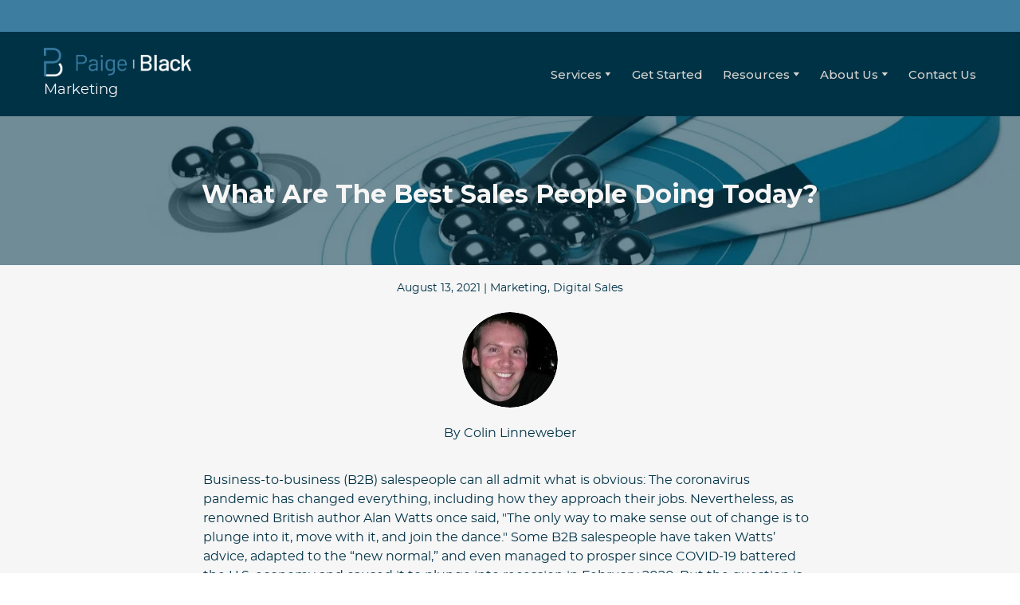

--- FILE ---
content_type: text/html; charset=utf-8
request_url: https://paige.black/marketing-best-practices-blog/what-are-the-best-sales-people-doing-today
body_size: 55072
content:
<!doctype html><html lang="en" class="site-root site-root--published fonts-stage-1">
<head>
  <meta charset="UTF-8" />
  <meta name="viewport" content="width=device-width, initial-scale=1" />
  <meta property="og:type" content="website" />
  <meta property="og:url" content="https://paige.black/marketing-best-practices-blog/what-are-the-best-sales-people-doing-today" />
  <meta name="color-scheme" content="light only" />
<title>What Are The Best Sales People Doing Today?</title><meta name="description" content="COVID-19, and the recession it caused, forced B2B salespeople to adapt. During these trying times, the question is: What are the best salespeople doing today? " /><meta name="robots" content="index, follow" /><link rel="canonical" href="https://paige.black/marketing-best-practices-blog/what-are-the-best-sales-people-doing-today" /><meta name="keywords" content="marketing, B2B, digital sales, B2B sales post covid. B2B salespeople" /><meta name="theme-color" content="#3c7da0" /><meta property="og:title" content="What Are The Best Sales People Doing Today?" /><meta property="og:description" content="COVID-19, and the recession it caused, forced B2B salespeople to adapt. During these trying times, the question is: What are the best salespeople doing today?" />    <meta property="og:image" content="https://res2.yourwebsite.life/res/5d6803c0b173b6002450be0c/6116c86c4338920021dfea07_optimized" />
    <meta property="og:image:secure_url" content="https://res2.yourwebsite.life/res/5d6803c0b173b6002450be0c/6116c86c4338920021dfea07_optimized" />

  
  
  <link rel="shortcut icon" type="image/png" href="//res2.yourwebsite.life/res/5d6803c0b173b6002450be0c/5d8ff98977763e00268d5ea1_optimized" sizes="16x16">
<link rel="shortcut icon" type="image/png" href="//res2.yourwebsite.life/res/5d6803c0b173b6002450be0c/5d8ff98977763e00268d5ea1_optimized" sizes="32x32">
<link rel="shortcut icon" type="image/png" href="//res2.yourwebsite.life/res/5d6803c0b173b6002450be0c/5d8ff98977763e00268d5ea1_optimized" sizes="96x96">
<link rel="apple-touch-icon" sizes="120x120" href="//res2.yourwebsite.life/res/5d6803c0b173b6002450be0c/5d8ff98977763e00268d5ea1_optimized">
<link rel="apple-touch-icon" sizes="180x180" href="//res2.yourwebsite.life/res/5d6803c0b173b6002450be0c/5d8ff98977763e00268d5ea1_optimized">
<link rel="apple-touch-icon" sizes="152x152" href="//res2.yourwebsite.life/res/5d6803c0b173b6002450be0c/5d8ff98977763e00268d5ea1_optimized">
<link rel="apple-touch-icon" sizes="167x167" href="//res2.yourwebsite.life/res/5d6803c0b173b6002450be0c/5d8ff98977763e00268d5ea1_optimized">
<script>
window.swPromise = Promise.resolve()
if("serviceWorker" in navigator) {
  window.swPromise = new Promise(function(resolve) {
    setTimeout(resolve, 10000)
    navigator.serviceWorker.register('/sw.ef4589c10e95a79b2e129e2961fbe6c4.js').then(function(registration) {
      var interval
      interval = setInterval(function checkActive() {
        if(registration.active) {
          clearInterval(interval)
          resolve()
        }
      }, 10)
    })
  })
}
  ;(function(adata) {
  window["registerAdata"] = function registerAdata(data) {adata = Object.assign(adata, data)}
  window["getAdata"] = function getAdata() {return adata}
  })({})
  ;(function(styles) {
  window["__set_style__"] = function setStyle(id, style) {styles[id] = style}
  window["__require_style__"] = function requireStyle(id) {return styles[id]}
  })({})
  ;(function(blocks) {
  window["blockJsonp"] = function blockJsonpCallback(id, view, content) {
    blocks[id] = {
      view: view,
      content: content
    }
  }
  window["__require_block__"] = function requireBlock(deps) {
  var ReactDOM = deps.ReactDOM;
  var React = deps.React;
  var _ = deps._;
  var classNames = deps.classNames;
  var PropTypes = deps.PropTypes;
  var editorModule = deps.editorModule;
    return function (id) {
      var block = blocks[id]
      if (!block || !block.view) {
        return null
      }
      var exports = {}
      function requireStub(path) {
        if (path === 'weblium/editor') {
          return editorModule
        }
      }
      try {
        block.view(exports, requireStub, ReactDOM, React, PropTypes, _, classNames)
      } catch (e) {
        console.error('Failed to load block', {error: e.message, stack: e.stack})
      }
      return {view: exports.default, content: block.content}
    }
  }
  })({})
;(function(views) {
  window["viewJsonp"] = function viewJsonpCallback(id, view) {
    views[id] = {
      view: view,
    }
  }
  window["__require_view__"] = function requireView(deps) {
    return function (id) {
      var block = views[id]
      if (!block || !block.view) {
        return null
      }
      var exports = {}
      function requireStub(path) {}
      try {
        block.view(exports, requireStub)
      } catch (e) {
        console.error('Failed to load block', {error: e.message, stack: e.stack})
      }
      return exports.default
    }
  }
})({});
  
;(function () {
  if (typeof window.CustomEvent === "function" ) return false;
  function CV(e, p) {
    p = p || {bubbles: false, cancelable: false, detail: null};
    var evt = document.createEvent('CustomEvent');
    evt.initCustomEvent(e, p.bubbles, p.cancelable, p.detail);
    return evt;
   }
  CV.prototype = window.Event.prototype;
  window.CustomEvent = CV;
})();


if (!Element.prototype.matches) {
  Element.prototype.matches = Element.prototype.msMatchesSelector || Element.prototype.webkitMatchesSelector;
}
if (!Element.prototype.closest) {
  Element.prototype.closest = function(s) {
    var el = this;
    do {
      if (Element.prototype.matches.call(el, s)) return el;
      el = el.parentElement || el.parentNode;
    } while (el !== null && el.nodeType === 1);
    return null;
  };
}


(function() {
  if(Node.prototype.replaceChildren === undefined) {
    Node.prototype.replaceChildren = function(...args) {
      while(this.lastChild) {
       this.removeChild(this.lastChild);
      }
      if (args.length) {
        this.append(...args);
      }
    }
  }
}());


if (!window.localStorage || !window.sessionStorage) (function() {
  var Storage = function(type) {
      function createCookie(name, value, days) {
          var date, expires;
          if (days) {
              date = new Date();
              date.setTime(date.getTime() + (days * 24 * 60 * 60 * 1000));
              expires = "; expires=" + date.toGMTString();
          } else {
              expires = "";
          }
          document.cookie = name + "=" + value + expires + "; path=/";
      }
      function readCookie(name) {
          var nameEQ = name + "=",
              ca = document.cookie.split(';'),
              i, c;
          for (i = 0; i < ca.length; i++) {
              c = ca[i];
              while (c.charAt(0) == ' ') {
                  c = c.substring(1, c.length);
              }
              if (c.indexOf(nameEQ) == 0) {
                  return c.substring(nameEQ.length, c.length);
              }
          }
          return null;
      }
      function setData(data) {
          data = JSON.stringify(data);
          if (type == 'session') {
              window.name = data;
          } else {
              createCookie('localStorage', data, 365);
          }
      }
      function clearData() {
          if (type == 'session') {
              window.name = '';
          } else {
              createCookie('localStorage', '', 365);
          }
      }
      function getData() {
          var data = type == 'session' ? window.name : readCookie('localStorage');
          return data ? JSON.parse(data) : {};
      }
      var data = getData();
      function numKeys() {
          var n = 0;
          for (var k in data) {
              if (data.hasOwnProperty(k)) {
                  n += 1;
              }
          }
          return n;
      }
      return {
          clear: function() {
              data = {};
              clearData();
              this.length = numKeys();
          },
          getItem: function(key) {
              key = encodeURIComponent(key);
              return data[key] === undefined ? null : data[key];
          },
          key: function(i) {
              var ctr = 0;
              for (var k in data) {
                  if (ctr == i) return decodeURIComponent(k);
                  else ctr++;
              }
              return null;
          },
          removeItem: function(key) {
              key = encodeURIComponent(key);
              delete data[key];
              setData(data);
              this.length = numKeys();
          },
          setItem: function(key, value) {
              key = encodeURIComponent(key);
              data[key] = String(value);
              setData(data);
              this.length = numKeys();
          },
          length: 0
      };
  };
  if (!window.localStorage) window.localStorage = new Storage('local');
  if (!window.sessionStorage) window.sessionStorage = new Storage('session');
})();

!function(){"use strict";var e=function(e){e.setAttribute("rel","stylesheet"),e.setAttribute("type","text/css"),e.setAttribute("media","all"),e.setAttribute("preloaded","true"),e.removeAttribute("as")},t=function(e){var t=arguments.length>1&&void 0!==arguments[1]&&arguments[1];e.setAttribute("preloaded",t?"error":"true"),e.removeEventListener("load",window.invokePreload.onLoad),e.removeAttribute("onload"),e.removeAttribute("onerror"),e.onload=null};!function(){try{new Function("(a = 0) => a")}catch(e){return!1}}();window.invokePreload=window.invokePreload||{},invokePreload.onLoad=t,invokePreload.onScriptLoad=t,invokePreload.onScriptError=function(e){return t(e,!0)},invokePreload.onStyleLoad=function(t){return-1===[].map.call(document.styleSheets,function(e){return"all"===e.media.mediaText?e.href:null}).indexOf(t.href)&&(window.requestAnimationFrame?window.requestAnimationFrame(function(){return e(t)}):e(t)),t.removeAttribute("onload"),t}}();

var preload_polyfill=function(){"use strict";var e=function(e){e.setAttribute("rel","stylesheet"),e.setAttribute("type","text/css"),e.setAttribute("media","all"),e.setAttribute("preloaded","true"),e.removeAttribute("as")},t=function(e){var t=arguments.length>1&&void 0!==arguments[1]&&arguments[1];e.setAttribute("preloaded",t?"error":"true"),e.removeEventListener("load",window.invokePreload.onLoad),e.removeAttribute("onload"),e.removeAttribute("onerror"),e.onload=null},n=function(){try{return new Function("(a = 0) => a"),!0}catch(e){return!1}}(),r=function(n,r){if("style"===r.getAttribute("as"))return t(r),o=r,-1===[].map.call(document.styleSheets,function(e){return"all"===e.media.mediaText?e.href:null}).indexOf(o.href)&&(window.requestAnimationFrame?window.requestAnimationFrame(function(){return e(o)}):e(o)),void o.removeAttribute("onload");var o;t(r),r.dispatchEvent(new CustomEvent("load",n))},o=function(e,n){t(n,!0)},u=function(e){var t,n;(t=3e3,n=fetch(e.href,{method:"GET",mode:"cors",cache:"force-cache"}),new Promise(function(e,r){setTimeout(function(){return r(new Error("timeout"))},t),n.then(e,r)})).then(function(t){t.ok?r(null,e):o(0,e)}).catch(function(){return o(0,e)})},i=function(e){if(window.fetch)return u(e);var t=new XMLHttpRequest;t.addEventListener("load",function(n){t.status>=200&&t.status<300?r(n,e):o(0,e)}),t.open("GET",e.href,!0),t.timeout=3e3,t.send()},a=function(e){switch(e.getAttribute("as")){case"script":!function(e){"nomodule"===e.getAttribute("rel")&&e.setAttribute("rel","preload"),i(e)}(e);break;case"image":!function(e){var t=new Image;t.onload=function(t){return r(t,e)},t.onerror=function(t){return o(0,e)},t.src=e.href}(e);break;case"style":!function(e){e.onload=function(t){return r(t,e)},e.onerror=function(t){return o(0,e)},e.media="none",e.type="text/css",e.rel="stylesheet"}(e);break;case"font":!function(e){document.fonts&&e.hasAttribute("name")?new FontFace(e.getAttribute("name"),"url(".concat(e.href,")"),{weight:e.getAttribute("weight")||"normal",style:"normal"}).load(e.href).then(function(t){document.fonts.add(t),r(null,e)}).catch(function(){}):i(e)}(e);break;default:i(e)}},l=[],c=function(e){-1===l.indexOf(e.href)&&(function(e){if(("script"===e.getAttribute("as")||"worker"===e.getAttribute("as"))&&("nomodule"===e.getAttribute("rel")||e.hasAttribute("module"))){var t="nomodule"===e.getAttribute("rel");if(e.hasAttribute("module")&&!n||t&&n)return!0}return!1}(e)||(a(e),l.push(e.href)))},d=function(){var e=arguments.length>0&&void 0!==arguments[0]?arguments[0]:'link[rel="preload"]';if(window.MutationObserver){var t=new MutationObserver(function(e){return function(e){for(var t=0,n=e.length;t<n;t++)for(var r=e[t].addedNodes,o=0,u=r.length;o<u;o++){var i=r[o];"LINK"!==i.nodeName||!i.hasAttribute("rel")||"preload"!==i.getAttribute("rel")&&"nomodule"!==i.getAttribute("rel")||c(i)}}(e)}).observe(document.documentElement,{childList:!0,subtree:!0});document.addEventListener("DOMContentLoaded",function(){t&&t.disconnect()})}else var n=setInterval(function(){"complete"==document.readyState&&(clearInterval(n),s(e))},50)},s=function(){for(var e,t=function(e){for(var t=(arguments.length>1&&void 0!==arguments[1]?arguments[1]:document).querySelectorAll(e),n=[],r=[],o=0,u=t.length;o<u;++o){var i=t[o];-1===r.indexOf(i.href)&&(r.push(i.href),n.push(i))}return n}(arguments.length>0&&void 0!==arguments[0]?arguments[0]:'link[rel="preload"]');void 0!==(e=t.shift());)c(e)};return function(){try{if(!document.createElement("link").relList.supports("preload"))throw Error}catch(t){s(e='link[rel="preload"]'),d(e)}var e}()}();

var preload_polyfill_invoke=function(){"use strict";var t=function(t,e,r){var n=document.createElement("script");return n.async=e,n.onload=r,n.onerror=r,n.setAttribute("src",t.href),t.integrity&&(n.integrity=t.integrity),t.hasAttribute("crossorigin")&&n.setAttribute("crossorigin",t.getAttribute("crossorigin")),t.insertAdjacentElement?t.insertAdjacentElement("afterend",n):t.parentNode.appendChild(n),n},e=function(t){t.setAttribute("rel","stylesheet"),t.setAttribute("type","text/css"),t.setAttribute("media","all"),t.setAttribute("preloaded","true"),t.removeAttribute("as")},r=function(t){return-1===[].map.call(document.styleSheets,function(t){return"all"===t.media.mediaText?t.href:null}).indexOf(t.href)&&(window.requestAnimationFrame?window.requestAnimationFrame(function(){return e(t)}):e(t)),t.removeAttribute("onload"),t},n=function(){try{return new Function("(a = 0) => a"),!0}catch(t){return!1}}(),i=function(t){if(("script"===t.getAttribute("as")||"worker"===t.getAttribute("as"))&&("nomodule"===t.getAttribute("rel")||t.hasAttribute("module"))){var e="nomodule"===t.getAttribute("rel");if(t.hasAttribute("module")&&!n||e&&n)return!0}return!1},o=function(t){for(var e=(arguments.length>1&&void 0!==arguments[1]?arguments[1]:document).querySelectorAll(t),r=[],n=[],i=0,o=e.length;i<o;++i){var u=e[i];-1===n.indexOf(u.href)&&(n.push(u.href),r.push(u))}return r},u=!0,s=function e(r,n,i){"true"===r.getAttribute("preloaded")?t(r,n,i):"error"===r.getAttribute("preloaded")?i():setTimeout(function(){e(r,n,i)},10)},a=function(){window.performance&&window.performance.now};document.addEventListener("DOMContentLoaded",function(){a();for(var t,e=o("link[rel='preload'][as='script']"),r=[],n=[];void 0!==(t=e.shift());)i(t)||(t.hasAttribute("critical")?r.push(t):n.push(t));u=0===r.length,function(t){for(var e=[];t.length;)e.push(new Promise(function(e){s(t.shift(),!1,e)}));return Promise.all(e)}(r).then(function(){return function(t){for(var e=[];t.length;)e.push(new Promise(function(e){s(t.shift(),u,e)}));return Promise.all(e)}(n)}).then(function(){document.dispatchEvent(new CustomEvent("AllScriptsExecuted")),a()})});return function(e){for(var n,u=o("link[rel='preload']",e);void 0!==(n=u.shift());)"script"===n.getAttribute("as")?i(n)||t(n,!1):"style"===n.getAttribute("as")&&r(n)}}();

  </script>
  <link rel="preload" href="/site/67354169fe6b3694a2f72a11/google-fonts-60412b310d90240022d75f44.css" as="style" importance="high"  />
  <link rel="stylesheet" href="/site/67354169fe6b3694a2f72a11/google-fonts-60412b310d90240022d75f44.css" />
  <link rel="preload" href="/site/67354169fe6b3694a2f72a11/core-theme-60412b310d90240022d75f44.css" as="style" />
  <style type="text/css">
    a,abbr,acronym,address,applet,article,aside,audio,b,big,blockquote,body,canvas,caption,center,cite,code,dd,del,details,dfn,div,dl,dt,embed,fieldset,figcaption,figure,footer,form,h1,h2,h3,h4,h5,h6,header,hgroup,html,i,iframe,img,ins,kbd,label,legend,li,mark,menu,nav,object,ol,output,p,pre,q,ruby,s,samp,section,small,span,strike,strong,sub,summary,sup,table,tbody,td,tfoot,th,thead,time,tr,tt,u,ul,var,video{margin:0;padding:0;border:0;font-size:100%;font:inherit;vertical-align:baseline}em{margin:0;padding:0;border:0;font-size:100%;vertical-align:baseline}article,aside,details,figcaption,figure,footer,header,hgroup,menu,nav,section{display:block}body{line-height:1}ol,ul{list-style:none}blockquote,q{quotes:none}blockquote:after,blockquote:before,q:after,q:before{content:"";content:none}table{border-collapse:collapse;border-spacing:0}html{width:100%;overflow-x:hidden;-webkit-font-smoothing:antialiased;-moz-osx-font-smoothing:grayscale}*,:after,:before,html{-webkit-box-sizing:border-box;-moz-box-sizing:border-box;box-sizing:border-box}button{background:none;border:0;margin:0;padding:0;font-size:inherit;font-family:inherit}.slick-track:after,.slick-track:before{content:"";display:table;clear:both}img:not([src]){visibility:hidden}img[src]{background-color:transparent!important}
    /*--vars-start--*/:root{--w-accordion-offset: 30px;--w-accordion-padding: 20px}:root{--w-apps-buttons-border-color: #a6a6a6;--w-apps-buttons-padding-top-as: 33.3333%;--w-apps-buttons-padding-top-gp: 29.5496%;--w-apps-buttons-padding-top-as-fre: 31.496%;--w-apps-buttons-padding-top-as-tur: 26.4901%;--w-apps-buttons-padding-top-as-chi: 36.6972%;--w-apps-buttons-sm-max-width-as: 120px;--w-apps-buttons-sm-max-width-gp: 135px;--w-apps-buttons-sm-max-width-as-fre: 127px;--w-apps-buttons-sm-max-width-as-tur: 151px;--w-apps-buttons-sm-max-width-as-chi: 109px;--w-apps-buttons-sm-border-radius: 5px;--w-apps-buttons-offset: 35px;--w-apps-buttons-md-max-width-as: 120px;--w-apps-buttons-lg-max-width-as: 150px;--w-apps-buttons-md-max-width-gp: 135px;--w-apps-buttons-lg-max-width-gp: 169px;--w-apps-buttons-sm-max-width-as-fre: 127px;--w-apps-buttons-md-max-width-as-fre: 127px;--w-apps-buttons-lg-max-width-as-fre: 159px;--w-apps-buttons-sm-max-width-as-tur: 151px;--w-apps-buttons-md-max-width-as-tur: 151px;--w-apps-buttons-lg-max-width-as-tur: 189px;--w-apps-buttons-sm-max-width-as-chi: 109px;--w-apps-buttons-md-max-width-as-chi: 109px;--w-apps-buttons-lg-max-width-as-chi: 136px;--w-apps-buttons-sm-border-radius: 5px;--w-apps-buttons-md-border-radius: 5px;--w-apps-buttons-lg-border-radius: 5px}@media (min-width: 480px){:root:not(.disable-media-queries){--w-apps-buttons-md-max-width-as: 150px;--w-apps-buttons-lg-max-width-as: 180px;--w-apps-buttons-md-max-width-gp: 169px;--w-apps-buttons-lg-max-width-gp: 203px;--w-apps-buttons-md-max-width-as-fre: 159px;--w-apps-buttons-lg-max-width-as-fre: 191px;--w-apps-buttons-md-max-width-as-tur: 189px;--w-apps-buttons-lg-max-width-as-tur: 227px;--w-apps-buttons-md-max-width-as-chi: 136px;--w-apps-buttons-lg-max-width-as-chi: 164px}}@media (min-width: 0px){.html-editor-md,.html-editor{--w-apps-buttons-md-max-width-as: 150px;--w-apps-buttons-lg-max-width-as: 180px;--w-apps-buttons-md-max-width-gp: 169px;--w-apps-buttons-lg-max-width-gp: 203px;--w-apps-buttons-md-max-width-as-fre: 159px;--w-apps-buttons-lg-max-width-as-fre: 191px;--w-apps-buttons-md-max-width-as-tur: 189px;--w-apps-buttons-lg-max-width-as-tur: 227px;--w-apps-buttons-md-max-width-as-chi: 136px;--w-apps-buttons-lg-max-width-as-chi: 164px}}@media (min-width: 768px){:root:not(.disable-media-queries){--w-apps-buttons-md-border-radius: 7px;--w-apps-buttons-lg-border-radius: 8px}}@media (min-width: 0px){.html-editor-md,.html-editor{--w-apps-buttons-md-border-radius: 7px;--w-apps-buttons-lg-border-radius: 8px}}@media (min-width: 992px){:root:not(.disable-media-queries){--w-apps-buttons-offset: 40px}}@media (min-width: 0px){.html-editor{--w-apps-buttons-offset: 40px}}:root{--w-gap: 15px}:root{--w-base-v-space: 4px;--w-base-h-space: 5px;--w-v-spacer1: calc(var(--w-base-v-space) * 1);--w-v-spacer2: calc(var(--w-base-v-space) * 2);--w-v-spacer3: calc(var(--w-base-v-space) * 3);--w-v-spacer4: calc(var(--w-base-v-space) * 5);--w-v-spacer5: calc(var(--w-base-v-space) * 8);--w-v-spacer6: calc(var(--w-base-v-space) * 12);--w-v-spacer7: calc(var(--w-base-v-space) * 15);--w-h-spacer1: calc(var(--w-base-h-space) * 1);--w-h-spacer2: calc(var(--w-base-h-space) * 2);--w-h-spacer3: calc(var(--w-base-h-space) * 4);--w-h-spacer4: calc(var(--w-base-h-space) * 8)}:root{--w-hero-title-offset: 35px;--w-title-offset: 25px;--w-subtitle-offset: 25px;--w-heading-offset: 20px;--w-subheading-offset: 25px;--w-heading-lg-offset: 25px;--w-caption-offset: 20px;--w-body-offset: 20px;--w-small-offset: 20px;--w-quote-offset: 20px;--w-hero-title-h-offset: 15px;--w-title-h-offset: 5px;--w-subtitle-h-offset: 15px;--w-heading-h-offset: 15px;--w-subheading-h-offset: 15px;--w-heading-lg-h-offset: 15px;--w-caption-h-offset: 10px;--w-body-h-offset: 10px;--w-small-h-offset: 10px;--w-quote-h-offset: 10px}@media (min-width: 992px){:root:not(.disable-media-queries){--w-hero-title-offset: 40px}}@media (min-width: 0px){.html-editor{--w-hero-title-offset: 40px}}:root{--w-layout-item-top-offset: calc(var(--w-gap) * 2);--w-layout-gap: var(--w-gap)}:root{--w-btns-group-item-offset: 20px;--w-btns-group-offset: 35px}@media (min-width: 992px){:root:not(.disable-media-queries){--w-btns-group-offset: 40px}}@media (min-width: 0px){.html-editor,.html-editor-lg{--w-btns-group-offset: 40px}}:root{--w-socials-top-offset: 30px;--w-socials-h-offset: 15px;--w-socials-bottom-offset: 30px}:root{--w-list-item-v-offset: 30px;--w-list-item-h-offset: 30px;--w-list-item-v-padding: 15px;--w-list-item-h-padding: 15px}:root{--w-list-with-media-offset: 30px;--w-list-with-media-padding: 20px}:root{--ui-content-gutter-1200: 15px;--w-content-container-size: 1200px;--w-content-gutter: var(--ui-content-gutter-320)}@media (min-width: 480px){:root:not(.disable-media-queries){--w-content-gutter: var(--ui-content-gutter-480)}}@media (min-width: 0px){.html-editor-xs{--w-content-gutter: var(--ui-content-gutter-480)}}@media (min-width: 768px){:root:not(.disable-media-queries){--w-content-gutter: var(--ui-content-gutter-768)}}@media (min-width: 0px){.html-editor-md{--w-content-gutter: var(--ui-content-gutter-768)}}@media (min-width: 992px){:root:not(.disable-media-queries){--w-content-gutter: var(--ui-content-gutter-992)}}@media (min-width: 1280px){:root:not(.disable-media-queries){--w-content-gutter: var(--ui-content-gutter-1200)}}@media (min-width: 0px){.html-editor,.html-editor-lg{--w-content-gutter: var(--ui-content-gutter-1200)}}:root{--w-section-vertical-s-offset: 20px;--w-section-basement-offset: 30px;--w-section-vertical-offset: 90px;--w-section-vertical-xxl-offset: 130px;--w-section-header-offset: 45px;--w-section-footer-offset: 50px}@media (min-width: 768px){:root:not(.disable-media-queries){--w-section-vertical-offset: 95px;--w-section-vertical-xxl-offset: 250px;--w-section-header-offset: 45px;--w-section-footer-offset: 50px}}@media (min-width: 0px){.html-editor-md{--w-section-vertical-offset: 95px;--w-section-vertical-xxl-offset: 250px;--w-section-header-offset: 45px;--w-section-footer-offset: 50px}}@media (min-width: 992px){:root:not(.disable-media-queries){--w-section-vertical-offset: 100px;--w-section-vertical-xxl-offset: 250px;--w-section-header-offset: 50px;--w-section-footer-offset: 55px}}@media (min-width: 0px){.html-editor{--w-section-vertical-offset: 100px;--w-section-vertical-xxl-offset: 250px;--w-section-header-offset: 50px;--w-section-footer-offset: 55px}}:root{--w-image-offset: 20px;--w-image-mask-sm-width: 70px;--w-image-mask-sm-height: 70px;--w-image-mask-md-width: 70px;--w-image-mask-md-height: 70px;--w-image-mask-lg-width: 120px;--w-image-mask-lg-height: 120px}@media (min-width: 768px){:root:not(.disable-media-queries){--w-image-aspect-ratio: 56.25%;--w-image-mask-md-width: 120px;--w-image-mask-md-height: 120px;--w-image-mask-lg-width: 170px;--w-image-mask-lg-height: 170px}}@media (min-width: 0px){.html-editor,.html-editor-md{--w-image-aspect-ratio: 56.25%;--w-image-mask-md-width: 120px;--w-image-mask-md-height: 120px;--w-image-mask-lg-width: 170px;--w-image-mask-lg-height: 170px}}:root{--w-quote-offset: 30px;--w-quote-gap: 20px}:root{--w-logo-offset: 30px;--w-slogan-offset: 5px}:root{--w-nav-offset: 30px;--w-nav-item-gap: 15px;--w-nav-item-top-offset: 10px;--w-nav-item-column-gap: 10px;--w-nav-item-column-offset: 20px}:root{--w-burger-padding: 12px 8px;--w-burger-width: 24px;--w-burger-height: 16px;--w-burger-line-size: 2px;--w-burger-line-pos-transform: translateY(7px) rotate(45deg);--w-burger-line-neg-transform: translateY(-7px) rotate(-45deg)}:root{--w-icon-panel-inner-offset: 0}:root:not(.disable-media-queries){--w-icon-panel-sm-width: 50px;--w-icon-panel-sm-height: 50px;--w-icon-panel-width: 50px;--w-icon-panel-height: 50px;--w-icon-panel-xl-width: 70px;--w-icon-panel-xl-height: 70px}@media (min-width: 0px){.html-editor-xs{--w-icon-panel-sm-width: 50px;--w-icon-panel-sm-height: 50px;--w-icon-panel-width: 50px;--w-icon-panel-height: 50px;--w-icon-panel-xl-width: 70px;--w-icon-panel-xl-height: 70px}}@media (min-width: 768px){:root:not(.disable-media-queries){--w-icon-panel-sm-width: 50px;--w-icon-panel-sm-height: 50px;--w-icon-panel-width: 70px;--w-icon-panel-height: 70px;--w-icon-panel-xl-width: 100px;--w-icon-panel-xl-height: 100px}}@media (min-width: 0px){.html-editor,.html-editor-md{--w-icon-panel-sm-width: 50px;--w-icon-panel-sm-height: 50px;--w-icon-panel-width: 70px;--w-icon-panel-height: 70px;--w-icon-panel-xl-width: 100px;--w-icon-panel-xl-height: 100px}}:root{--w-icon-width: 24px;--w-icon-height: 24px;--w-icon-offset: 20px;--w-icon-h-offset: 10px;--w-icon-sm-inner-offset: 12px;--w-icon-inner-offset: 12px;--w-icon-numbers-inner-offset: 5px;--w-icon-xl-inner-offset: 15px}@media (min-width: 768px){:root:not(.disable-media-queries){--w-icon-inner-sm-offset: 12px;--w-icon-inner-offset: 15px;--w-icon-xl-inner-offset: 20px}}@media (min-width: 0px){.html-editor,.html-editor-md{--w-icon-inner-sm-offset: 12px;--w-icon-inner-offset: 15px;--w-icon-xl-inner-offset: 20px}}:root{--w-icon-numbers-sm-inner-offset: 4px}:root:not(.disable-media-queries){--w-icon-numbers-xl-inner-offset: 8px;--w-icon-numbers-inner-offset: 4px}@media (min-width: 0px){.html-editor-xs{--w-icon-numbers-xl-inner-offset: 8px;--w-icon-numbers-inner-offset: 4px}}@media (min-width: 768px){:root:not(.disable-media-queries){--w-icon-numbers-xl-inner-offset: 10px;--w-icon-numbers-inner-offset: 8px}}@media (min-width: 0px){.html-editor,.html-editor-md{--w-icon-numbers-xl-inner-offset: 10px;--w-icon-numbers-inner-offset: 8px}}:root{--w-map-wrapper-height: 450px;--w-map-wrapper-offset: 30px}:root:not(.disable-media-queries){--w-counter-font-size: 24px;--w-counter-xl-font-size: 30px}@media (min-width: 0px){.html-editor-xs{--w-counter-font-size: 24px;--w-counter-xl-font-size: 30px}}@media (min-width: 768px){:root:not(.disable-media-queries){--w-counter-font-size: 30px;--w-counter-xl-font-size: 44px}}@media (min-width: 0px){.html-editor,.html-editor-md{--w-counter-font-size: 30px;--w-counter-xl-font-size: 44px}}:root{--w-contacts-list-offset: 30px;--w-contacts-list-item-v-offset: 16px;--w-contacts-list-element-v-offset: 5px}:root{--w-icon-list-width: 20px;--w-icon-list-height: 20px;--w-icon-list-offset: 20px;--w-icon-list-item-offset: 16px;--w-icon-list-item-h-offset: 24px}:root{--w-follow-us-offset: 15px}:root{--w-form-offset: 32px;--w-text-area-height: 150px;--w-form-field-offset: 24px;--w-form-button-offset: 56px;--w-form-input-offset: 12px;--w-form-description-offset: 4px;--w-form-multiple-group-offset: 12px;--w-form-multiple-item-offset: 12px}:root{--w-captions-group-offset: 15px;--w-captions-group-item-offset: 5px;--w-captions-group-separator-width: 1px}:root{--w-user-message-offset: 20px;--w-user-photo-size: 70px}:root{--w-grid-item-top-offset: 30px;--w-grid-gap: 30px;--w-100vw: 100vw;--w-grid-container-size-md: calc(
    var(--w-100vw) + var(--w-grid-gap) - var(--ui-content-gutter-768) * 2
  );--w-grid-container-size-xl: calc(
    var(--w-content-container-size) + var(--w-grid-gap) -
    var(--ui-content-gutter-1200) * 2
  );--w-grid-container-size-lg: var(--w-grid-container-size-xl)}:root:not(.disable-media-queries){--w-100vw: 100vw}.html-editor-xs,.html-editor-md{--w-100vw: var(--w-editor-width)}:root:not(.disable-media-queries){--w-grid-item-v-padding: 31px;--w-grid-item-h-padding: 27px}@media (min-width: 0px){.html-editor-xs{--w-grid-item-v-padding: 31px;--w-grid-item-h-padding: 27px}}@media (min-width: 768px){:root:not(.disable-media-queries){--w-grid-item-v-padding: 34px;--w-grid-item-h-padding: 28px}}@media (min-width: 0px){.html-editor-md{--w-grid-item-v-padding: 34px;--w-grid-item-h-padding: 28px}}@media (min-width: 992px){:root:not(.disable-media-queries){--w-grid-item-v-padding: 40px;--w-grid-item-h-padding: 30px}}@media (min-width: 0px){.html-editor,.html-editor-lg{--w-grid-item-v-padding: 40px;--w-grid-item-h-padding: 30px}}:root{--w-divider-component-offset: 0px}:root{--w-gallery-offset: 30px}:root{--w-image-with-hover-offset: 20px;--w-image-with-hover-button-offset: var(--w-btns-group-offset)}:root{--w-try-it-free-offset: 32px;--w-try-it-free-input-offset-sm: 8px;--w-try-it-free-input-offset-md: 8px;--w-try-it-free-input-offset-lg: 12px}:root{--w-language-offset: 20px}


/*--vars-end--*/

.media-placeholder_1Ay{display:flex!important;position:absolute;height:100%;top:0;right:0;bottom:0;left:0;justify-content:center!important;align-items:center;overflow:hidden}.icon_1X9{height:calc(100% - 160px);min-height:50px;max-height:140px}.ai-visual-container_3T8{position:absolute;top:5px;right:5px;z-index:2}.ai-visual-button_vk_{display:flex;padding:8px 12px;border-radius:4px;border:0;box-shadow:0 2px 4px 0 rgba(33,39,54,.16);-webkit-user-select:none;-moz-user-select:none;user-select:none}.ai-visual-button-image_1V1{width:24px;height:24px}.ai-visual-button-label_Uim{font-size:14px;font-weight:600;line-height:20px;color:var(--brand)}.ai-visual-button_vk_:hover{box-shadow:0 0 1px 0 rgba(33,39,54,.04)}
a,abbr,acronym,address,applet,article,aside,audio,b,big,blockquote,body,canvas,caption,center,cite,code,dd,del,details,dfn,div,dl,dt,embed,fieldset,figcaption,figure,footer,form,h1,h2,h3,h4,h5,h6,header,hgroup,html,i,iframe,img,ins,kbd,label,legend,li,mark,menu,nav,object,ol,output,p,pre,q,ruby,s,samp,section,small,span,strike,strong,sub,summary,sup,table,tbody,td,tfoot,th,thead,time,tr,tt,u,ul,var,video{margin:0;padding:0;border:0;font-size:100%;font:inherit;vertical-align:baseline}em{margin:0;padding:0;border:0;font-size:100%;vertical-align:baseline}article,aside,details,figcaption,figure,footer,header,hgroup,menu,nav,section{display:block}blockquote,q{quotes:none}blockquote:after,blockquote:before,q:after,q:before{content:""}table{border-collapse:collapse;border-spacing:0}*,:after,:before{box-sizing:border-box}button{margin:0;padding:0;background:none;border:0;font-size:inherit;font-family:inherit}html{font-size:var(--font-base-size);font-family:var(--font-family);line-height:var(--line-height-base);color:var(--ink);-webkit-font-smoothing:antialiased;-moz-osx-font-smoothing:grayscale}body,html{margin:0}button,figure,iframe{margin:0;padding:0;background:none;border:0;cursor:pointer;border-radius:0;font-size:inherit;outline:none}input{border:0;box-shadow:none}input:focus{outline:none}h1,h2,h3,h4,h5,h6,p{margin:0;padding:0}input:-webkit-autofill,input:-webkit-autofill:focus input:-webkit-autofill,input:-webkit-autofill:hover,select:-webkit-autofill,select:-webkit-autofill:focus,select:-webkit-autofill:hover,textarea:-webkit-autofill,textarea:-webkit-autofill:hover textarea:-webkit-autofill:focus{-webkit-text-fill-color:var(--ink);-webkit-box-shadow:0 0 0 1000px transparent inset;-webkit-transition:background-color 5000s ease-in-out 0s;transition:background-color 5000s ease-in-out 0s}ol,ul{margin:0;padding:0;list-style:none}

.collection{position:relative}
.social-icons-container_mJW{display:flex;position:relative;font-size:0}.social-icons_3iz{display:inline-block}.social-icons_icon_3o6{display:block;position:relative}.social-icons_icon_3o6 .wrapper_3w9{width:100%;height:100%}
.loading-overlay__wrapper_2Cx{transition:opacity .2s ease-in}.loading-overlay__wrapper_2Cx,.spinner_2lF{position:fixed;z-index:var(--max-index)}.spinner_2lF{top:0;right:0;bottom:0;left:0;opacity:1}.spinner--offset-top_3iT{padding-top:48px;background-color:hsla(0,0%,100%,.8)}.spinner--offset-top_3iT .spinner__svg_308{margin-top:-48px}.spinner--solid_2sM .spinner__wrapper_cFj{background-color:#fff}.spinner--absolute_2HZ{position:absolute}.spinner--z-auto_2nN{z-index:auto}.spinner--transparent_21Y .spinner__wrapper_cFj{background-color:transparent}.spinner__wrapper_cFj{display:flex;width:100%;height:100%;justify-content:center;background-color:hsla(0,0%,100%,.8);align-items:center}.spinner__svg_308{width:50px;height:50px;animation:rotate_2G9 .9s linear infinite}.spinner__path_3gH{stroke:#bfd2ff;stroke-linecap:round;stroke-width:3px;stroke-dasharray:46}@keyframes rotate_2G9{to{transform:rotate(1turn)}}
.svgIcon_2Cq{max-width:100%}.innerFill_U0E .outline_28N{fill:currentColor;transition:.3s}.innerFill_U0E .outline_28N.originalInstagram_3BK{fill:url(#instagramGradient)}.innerFill_U0E .outline_28N.instagramMask_2YO{fill:url(#instagramGradientHover);opacity:0;transition:.3s}.innerFill_U0E .logo_2cS{fill:var(--si-icon-color,currentColor);transition:.3s}.innerFill_U0E .logo_2cS.originalLogo_5HJ{fill:currentColor}.innerFill_U0E .logo_2cS.originalInstagram_3BK{fill:url(#instagramGradient)}.innerFill_U0E .logo_2cS.instagramMask_2YO{fill:url(#instagramGradientHover);opacity:0;transition:.3s}.innerFill_U0E .whiteLogo_1Gw{fill:var(--si-icon-color,#fff);transition:.3s}.innerFill_U0E .whiteLogo_1Gw.originalInstagram_3BK{stroke:url(#instagramGradient)}.innerFill_U0E:hover{color:currentColor}.innerFill_U0E:hover .logo_2cS.instagramMask_2YO,.innerFill_U0E:hover .outline_28N.instagramMask_2YO{transition:.3s;fill:url(#instagramGradientHover);opacity:1}.innerFill_U0E:hover .logo_2cS{fill:var(--si-icon-hover-color,currentColor)}.innerFill_U0E.originalBehance_2xn:hover .originalLogo_5HJ.logo_2cS,.innerFill_U0E.originalBehance_2xn:hover .outline_28N{fill:#0050e3}.innerFill_U0E.originalFacebook_2EC.darkTheme_2Xq:hover .originalLogo_5HJ.logo_2cS,.innerFill_U0E.originalFacebook_2EC.darkTheme_2Xq:hover .outline_28N,.innerFill_U0E.originalMessenger_2i6.darkTheme_2Xq:hover .originalLogo_5HJ.logo_2cS,.innerFill_U0E.originalMessenger_2i6.darkTheme_2Xq:hover .outline_28N{fill:#e6e6e6}.innerFill_U0E.originalDribble_3S7:hover .originalLogo_5HJ.logo_2cS,.innerFill_U0E.originalDribble_3S7:hover .outline_28N{fill:#e51e6b}.innerFill_U0E.originalFacebook_2EC:hover .originalLogo_5HJ.logo_2cS,.innerFill_U0E.originalFacebook_2EC:hover .outline_28N{fill:#4d70ba}.innerFill_U0E.originalMessenger_2i6:hover .originalLogo_5HJ.logo_2cS,.innerFill_U0E.originalMessenger_2i6:hover .outline_28N{fill:#339dff}.innerFill_U0E.originalGooglePlus_11G:hover .originalLogo_5HJ.logo_2cS,.innerFill_U0E.originalGooglePlus_11G:hover .outline_28N{fill:#e47364}.innerFill_U0E.originalLinkedin_3Hu:hover .originalLogo_5HJ.logo_2cS,.innerFill_U0E.originalLinkedin_3Hu:hover .outline_28N{fill:#0099e8}.innerFill_U0E.originalPinterest_1Kn:hover .originalLogo_5HJ.logo_2cS,.innerFill_U0E.originalPinterest_1Kn:hover .outline_28N{fill:#ee0a23}.innerFill_U0E.originalSlack_7sJ:hover .originalLogo_5HJ.logo_2cS,.innerFill_U0E.originalSlack_7sJ:hover .outline_28N{fill:#2d8968}.innerFill_U0E.originalTelegram_A4c:hover .originalLogo_5HJ.logo_2cS,.innerFill_U0E.originalTelegram_A4c:hover .outline_28N{fill:#0af}.innerFill_U0E.originalVk_2L2:hover .originalLogo_5HJ.logo_2cS,.innerFill_U0E.originalVk_2L2:hover .outline_28N{fill:#7a99bf}.innerFill_U0E.originalVk_2L2.darkTheme_2Xq:hover .originalLogo_5HJ.logo_2cS,.innerFill_U0E.originalVk_2L2.darkTheme_2Xq:hover .outline_28N{fill:#e6e6e6}.innerFill_U0E.originalTripadvisor_9UJ:hover .originalLogo_5HJ.logo_2cS,.innerFill_U0E.originalTripadvisor_9UJ:hover .outline_28N{fill:#00e2ae}.innerFill_U0E.originalTumblr_KYg:hover .originalLogo_5HJ.logo_2cS,.innerFill_U0E.originalTumblr_KYg:hover .outline_28N{fill:#465f7e}.innerFill_U0E.originalTumblr_KYg.darkTheme_2Xq:hover .originalLogo_5HJ.logo_2cS,.innerFill_U0E.originalTumblr_KYg.darkTheme_2Xq:hover .outline_28N{fill:#e6e6e6}.innerFill_U0E.originalTwitter_3xi:hover .originalLogo_5HJ.logo_2cS,.innerFill_U0E.originalTwitter_3xi:hover .outline_28N{fill:#2795e9}.innerFill_U0E.originalTwitterX_1tz:hover .originalLogo_5HJ.logo_2cS,.innerFill_U0E.originalTwitterX_1tz:hover .outline_28N{fill:#162221}.innerFill_U0E.originalYoutube_2OU:hover .originalLogo_5HJ.logo_2cS,.innerFill_U0E.originalYoutube_2OU:hover .outline_28N{fill:#e23e3d}.innerFill_U0E.originalVimeo_3Sf:hover .originalLogo_5HJ.logo_2cS,.innerFill_U0E.originalVimeo_3Sf:hover .outline_28N{fill:#2a413f}.innerFill_U0E.originalVimeo_3Sf.darkTheme_2Xq:hover .originalLogo_5HJ.logo_2cS,.innerFill_U0E.originalVimeo_3Sf.darkTheme_2Xq:hover .outline_28N{fill:#1295bf}.innerFill_U0E.originalMedium_3e5:hover .originalLogo_5HJ.logo_2cS,.innerFill_U0E.originalMedium_3e5:hover .outline_28N{fill:#474747}.innerFill_U0E.originalMedium_3e5.darkTheme_2Xq:hover .originalLogo_5HJ.logo_2cS,.innerFill_U0E.originalMedium_3e5.darkTheme_2Xq:hover .outline_28N{fill:#e6e6e6}.innerFill_U0E.originalYelp_1p9:hover .originalLogo_5HJ.logo_2cS,.innerFill_U0E.originalYelp_1p9:hover .outline_28N{fill:#7e0404}.innerFill_U0E.originalTwitch_2UU:hover .originalLogo_5HJ.logo_2cS,.innerFill_U0E.originalTwitch_2UU:hover .outline_28N{fill:#7d5abe}.innerFill_U0E.originalPhone_2ji:hover .originalLogo_5HJ.logo_2cS,.innerFill_U0E.originalPhone_2ji:hover .outline_28N{fill:#4d8643}.innerFill_U0E.originalEmail_2uz:hover .originalLogo_5HJ.logo_2cS,.innerFill_U0E.originalEmail_2uz:hover .outline_28N{fill:#487efc}.innerFill_U0E.originalSnapchat_24s:hover .originalLogo_5HJ.logo_2cS,.innerFill_U0E.originalSnapchat_24s:hover .outline_28N{fill:#ccca00}.innerFill_U0E.originalSkype_4Rw:hover .originalLogo_5HJ.logo_2cS,.innerFill_U0E.originalSkype_4Rw:hover .outline_28N{fill:#008abd}.innerFill_U0E.originalViber_3Hu:hover .originalLogo_5HJ.logo_2cS,.innerFill_U0E.originalViber_3Hu:hover .outline_28N{fill:#a780c7}.innerFill_U0E.originalWhatsapp_1UO:hover .originalLogo_5HJ.logo_2cS,.innerFill_U0E.originalWhatsapp_1UO:hover .outline_28N{fill:#1da851}.innerFill_U0E.originalSoundcloud_17F:hover .originalLogo_5HJ.logo_2cS,.innerFill_U0E.originalSoundcloud_17F:hover .outline_28N{fill:#cc6d00}.innerFill_U0E.originalInstagramLogo_2or .logo_2cS{opacity:1;transition:opacity .3s;fill:url(#instagramGradient)}.innerFill_U0E.originalInstagramLogo_2or .logo-hover_1Bk{transition:opacity .3s;fill:url(#instagramGradientHover);opacity:0}.innerFill_U0E.originalInstagramLogo_2or:hover .logo_2cS{transition:opacity .3s;opacity:0}.innerFill_U0E.originalInstagramLogo_2or:hover .logo-hover_1Bk{opacity:1}.innerFill_U0E.originalInstagram_3BK .outline_28N{transition:opacity .3s;fill:url(#instagramGradient)}.innerFill_U0E.originalInstagram_3BK .instagramMask_2YO,.innerFill_U0E.originalInstagram_3BK .logo-hover_1Bk{transition:opacity .3s;fill:url(#instagramGradientHover);opacity:0}.innerFill_U0E.originalInstagram_3BK:hover .outline_28N{opacity:0}.innerFill_U0E.originalInstagram_3BK:hover .instagramMask_2YO,.innerFill_U0E.originalInstagram_3BK:hover .logo-hover_1Bk{opacity:1}.noFill_1L9 .logo_2cS{fill:var(--si-icon-color,currentColor);transition:.3s}.noFill_1L9 .logo_2cS.originalInstagram_3BK{fill:url(#instagramGradient)}.noFill_1L9 .border_3Tk{fill:var(--si-border-color,currentColor)}.noFill_1L9 .border_3Tk.originalInstagram_3BK{stroke:url(#instagramGradient)}.noFill_1L9 .outline_28N{fill:transparent;transition:.3s}.noFill_1L9 .instagramMask_2YO{fill:url(#instagramGradient);opacity:0;transition:.3s}.noFill_1L9 .whiteLogo_1Gw{fill:transparent;stroke:var(--si-border-color,currentColor);stroke-width:.5px;transition:.3s}.noFill_1L9 .whiteLogo_1Gw.instagramMask_2YO{fill:url(#instagramGradient);opacity:0}.noFill_1L9.originalInstagram_3BK .whiteLogo_1Gw{stroke:url(#instagramGradient)}.noFill_1L9:hover .outline_28N{fill:var(--si-border-color,currentColor)}.noFill_1L9:hover .instagramMask_2YO{opacity:1;transition:.3s}.noFill_1L9:hover .whiteLogo_1Gw{fill:var(--si-border-color,currentColor);transition:.3s}.noFill_1L9:hover .logo_2cS{fill:transparent!important;transition:.3s;stroke-width:0}.noFill_1L9.originalInstagram_3BK:hover .outline_28N{fill:url(#instagramGradient)}.noFill_1L9.originalInstagram_3BK:hover .instagramMask_2YO{transition:opacity .3s;fill:url(#instagramGradient);opacity:1}.draggable_icon .snapchat_2tn{stroke:#000}
.iconElement_3D2{display:block;position:relative;align-items:center;justify-content:center}.iconElement_3D2,.iconElement__inner_2iN{height:100%;max-width:100%}.iconElement_3D2 svg{max-width:100%;max-height:100%;fill:currentColor}.iconElement_3D2 img{display:block;height:100%;max-width:100%;margin:auto}.icon_2Tz{position:relative}.ui-icon_2oI{color:var(--ui-block-title-color)}.ui-icon--light_HAb{color:var(--ui-block-title-color-light)}
.action_1-Z{text-decoration:none}.numbers_1Dc .text-wrapper_38Y{display:flex;width:100%;height:100%;align-items:center;overflow:hidden}.numbers_1Dc .text_1-q{width:100%}.page-editor-md .numbers--sm_2Sz .text_1-q{font-size:var(--ui-text-size)!important}@media (min-width:768px) and (max-width:991px){:root:not(.disable-media-queries) .numbers--sm_2Sz .text_1-q{font-size:var(--ui-text-size)!important}}.page-editor-xs .numbers--sm_2Sz .text_1-q{font-size:var(--ui-text-size-mobile)!important}@media (max-width:767px){:root:not(.disable-media-queries) .numbers--sm_2Sz .text_1-q{font-size:var(--ui-text-size-mobile)!important}}.page-editor-md .numbers--md_3IY .text_1-q{font-size:var(--ui-subheading-size)!important}@media (min-width:768px) and (max-width:991px){:root:not(.disable-media-queries) .numbers--md_3IY .text_1-q{font-size:var(--ui-subheading-size)!important}}.page-editor-xs .numbers--md_3IY .text_1-q{font-size:var(--ui-subheading-size-mobile)!important}@media (max-width:767px){:root:not(.disable-media-queries) .numbers--md_3IY .text_1-q{font-size:var(--ui-subheading-size-mobile)!important}}.page-editor-md .numbers--xl_1qF .text_1-q{font-size:var(--ui-heading-size)!important}@media (min-width:768px) and (max-width:991px){:root:not(.disable-media-queries) .numbers--xl_1qF .text_1-q{font-size:var(--ui-heading-size)!important}}.page-editor-xs .numbers--xl_1qF .text_1-q{font-size:var(--ui-heading-size-mobile)!important}@media (max-width:767px){:root:not(.disable-media-queries) .numbers--xl_1qF .text_1-q{font-size:var(--ui-heading-size-mobile)!important}}
.quote__icon-wrapper_I85{display:flex;justify-content:flex-start}.quote_1JR .line_n03{position:relative;padding-top:calc(var(--w-quote-gap)/4);padding-bottom:calc(var(--w-quote-gap)/4);padding-left:var(--w-quote-gap)}.quote_1JR .line_n03:before{content:"";display:block;position:absolute;width:1px;height:100%;top:0;left:0;background-color:currentColor;opacity:.2}
.quote__inner_2lL{position:relative;padding:var(--w-section-header-offset) calc(var(--w-quote-gap)/2)}.quote__inner_2lL:after,.quote__inner_2lL:before{content:"";display:block;position:absolute;width:100%;height:1px;left:0;background-color:transparent;opacity:.2}.quote__inner_2lL:before{top:0}.quote__inner_2lL:after{bottom:0}.quote__icon_2pZ{display:flex;position:relative;top:-50%;justify-content:center}.quote__icon-wrapper_3Ue{position:absolute;width:100%;top:-1px;left:0}.quote__icon-wrapper_3Ue:after,.quote__icon-wrapper_3Ue:before{content:"";display:block;position:absolute;height:1px;top:0;background-color:transparent;opacity:.2}.quote__icon-wrapper_3Ue:before{left:0}.quote__icon-wrapper_3Ue:after{right:0}.line_2Mm .quote__icon-wrapper_3Ue:after,.line_2Mm .quote__icon-wrapper_3Ue:before,.line_2Mm.quote__inner_2lL:after{background-color:currentColor}.line_2Mm.line-top-withoutIcon_c0C{position:relative}.line_2Mm.line-top-withoutIcon_c0C:after,.line_2Mm.line-top-withoutIcon_c0C:before{content:"";display:block;position:absolute;width:100%;height:1px;left:0;background-color:currentColor;opacity:.2}.line_2Mm.line-top-withoutIcon_c0C:before{top:0}.line_2Mm.line-top-withoutIcon_c0C:after{bottom:0}.icon-size-sm_32A .quote__inner_2lL{margin-top:calc(var(--w-icon-panel-sm-width)/2);padding-top:calc(var(--w-icon-offset) + var(--w-icon-panel-sm-width)/2)}.icon-size-sm_32A .quote__icon-wrapper_3Ue{height:var(--w-icon-panel-sm-width)}.icon-size-sm_32A .quote__icon-wrapper_3Ue:after,.icon-size-sm_32A .quote__icon-wrapper_3Ue:before{width:calc(50% - var(--w-icon-panel-sm-width)/1.35)}.icon-size-sm_32A.without-icon_1EA .quote__inner_2lL{padding-top:var(--w-section-header-offset);margin-top:0}.icon-size-md_NLl .quote__inner_2lL{margin-top:calc(var(--w-icon-panel-width)/2);padding-top:calc(var(--w-icon-offset) + var(--w-icon-panel-width)/2)}.icon-size-md_NLl .quote__icon-wrapper_3Ue{height:var(--w-icon-panel-width)}.icon-size-md_NLl .quote__icon-wrapper_3Ue:after,.icon-size-md_NLl .quote__icon-wrapper_3Ue:before{width:calc(50% - var(--w-icon-panel-width)/1.35)}.icon-size-md_NLl.without-icon_1EA .quote__inner_2lL{padding-top:var(--w-section-header-offset);margin-top:0}.icon-size-xl_3gr .quote__inner_2lL{margin-top:calc(var(--w-icon-panel-xl-width)/2);padding-top:calc(var(--w-icon-offset) + var(--w-icon-panel-xl-width)/2)}.icon-size-xl_3gr .quote__icon-wrapper_3Ue{height:var(--w-icon-panel-xl-width)}.icon-size-xl_3gr .quote__icon-wrapper_3Ue:after,.icon-size-xl_3gr .quote__icon-wrapper_3Ue:before{width:calc(50% - var(--w-icon-panel-xl-width)/1.35)}.icon-size-xl_3gr.without-icon_1EA .quote__inner_2lL{padding-top:var(--w-section-header-offset);margin-top:0}
.quote__inner_ub4{position:relative}.quote__inner_ub4:before{content:"";display:block;position:absolute;width:100%;height:1px;top:0;left:0;background-color:transparent;opacity:.2}.quote__inner-box_1Xq{position:relative;padding:var(--w-section-header-offset) calc(var(--w-quote-gap)/2)}.quote__inner-box_1Xq:after{content:"";display:block;position:absolute;width:100%;height:1px;bottom:0;left:0;background-color:transparent;opacity:.2}.quote__inner-box_1Xq+*{margin-top:var(--w-section-header-offset)}.quote__icon_35Y{display:flex;position:relative;bottom:-50%;justify-content:center}.quote__icon-wrapper_1AT{position:absolute;width:100%;bottom:-1px;left:0}.quote__icon-wrapper_1AT:after,.quote__icon-wrapper_1AT:before{content:"";display:block;position:absolute;height:1px;bottom:0;background-color:transparent;opacity:.2}.quote__icon-wrapper_1AT:before{left:0}.quote__icon-wrapper_1AT:after{right:0}.quote__name_IGR{padding-left:calc(var(--w-quote-gap)/2);padding-right:calc(var(--w-quote-gap)/2)}.line-bottom-withoutIcon_iTV .quote__inner-box_1Xq:after,.line_3cE .quote__icon-wrapper_1AT:after,.line_3cE .quote__icon-wrapper_1AT:before,.line_3cE.quote__inner_ub4:before{background-color:currentColor}.icon-size-sm_1bv .quote__inner-box_1Xq{margin-bottom:calc(var(--w-icon-offset) + var(--w-icon-panel-sm-width)/2);padding-bottom:calc(var(--w-icon-offset) + var(--w-icon-panel-sm-width)/2)}.icon-size-sm_1bv .quote__icon-wrapper_1AT{height:var(--w-icon-panel-sm-width)}.icon-size-sm_1bv .quote__icon-wrapper_1AT:after,.icon-size-sm_1bv .quote__icon-wrapper_1AT:before{width:calc(50% - var(--w-icon-panel-sm-width)/1.35)}.icon-size-sm_1bv .without-person_37t .quote__inner-box_1Xq{margin-bottom:calc(var(--w-icon-panel-sm-width)/2)}.icon-size-sm_1bv .without-icon_1SP .quote__inner-box_1Xq{padding-bottom:var(--w-section-header-offset);margin-bottom:0}.icon-size-sm_1bv .without-person-icon_1eb .quote__inner-box_1Xq{margin-bottom:0}.icon-size-sm_1bv .without-line-icon_D-- .quote__inner-box_1Xq{padding-bottom:0}.icon-size-md_2th .quote__inner-box_1Xq{margin-bottom:calc(var(--w-icon-offset) + var(--w-icon-panel-width)/2);padding-bottom:calc(var(--w-icon-offset) + var(--w-icon-panel-width)/2)}.icon-size-md_2th .quote__icon-wrapper_1AT{height:var(--w-icon-panel-width)}.icon-size-md_2th .quote__icon-wrapper_1AT:after,.icon-size-md_2th .quote__icon-wrapper_1AT:before{width:calc(50% - var(--w-icon-panel-width)/1.35)}.icon-size-md_2th .without-person_37t .quote__inner-box_1Xq{margin-bottom:calc(var(--w-icon-panel-width)/2)}.icon-size-md_2th .without-icon_1SP .quote__inner-box_1Xq{padding-bottom:var(--w-section-header-offset);margin-bottom:0}.icon-size-md_2th .without-person-icon_1eb .quote__inner-box_1Xq{margin-bottom:0}.icon-size-md_2th .without-line-icon_D-- .quote__inner-box_1Xq{padding-bottom:0}.icon-size-xl_36N .quote__inner-box_1Xq{margin-bottom:calc(var(--w-icon-offset) + var(--w-icon-panel-xl-width)/2);padding-bottom:calc(var(--w-icon-offset) + var(--w-icon-panel-xl-width)/2)}.icon-size-xl_36N .quote__icon-wrapper_1AT{height:var(--w-icon-panel-xl-width)}.icon-size-xl_36N .quote__icon-wrapper_1AT:after,.icon-size-xl_36N .quote__icon-wrapper_1AT:before{width:calc(50% - var(--w-icon-panel-xl-width)/1.35)}.icon-size-xl_36N .without-person_37t .quote__inner-box_1Xq{margin-bottom:calc(var(--w-icon-panel-xl-width)/2)}.icon-size-xl_36N .without-icon_1SP .quote__inner-box_1Xq{padding-bottom:var(--w-section-header-offset);margin-bottom:0}.icon-size-xl_36N .without-person-icon_1eb .quote__inner-box_1Xq{margin-bottom:0}.icon-size-xl_36N .without-line-icon_D-- .quote__inner-box_1Xq{padding-bottom:0}.icon-size-sm_1bv .quote__inner-box_1Xq{padding-bottom:var(--w-section-header-offset)}
.list-with-media_3xi{position:relative;padding-top:calc(var(--w-grid-gap)/4);padding-bottom:calc(var(--w-grid-gap)/4)}.list-with-media__wrapper-content_1Ym{display:flex;margin-right:calc(var(--w-grid-gap)/-4);margin-left:calc(var(--w-grid-gap)/-4);flex-wrap:wrap}.list-with-media__media_2iA{display:flex;max-width:100%;margin:calc(var(--w-grid-gap)/4);text-align:center}.list-with-media__content_3aQ{display:flex;min-width:40%;margin:calc(var(--w-grid-gap)/4);flex-basis:100%;flex:1;flex-direction:column;justify-content:center}.list-with-media--align-left_2cJ{text-align:left}.list-with-media__text-top_hNh{display:flex;align-items:flex-end;justify-content:space-between;flex-wrap:wrap}.list-with-media__heading_Jzx{margin-right:5px;word-break:break-all;white-space:pre-wrap}@supports (word-break:break-word){.list-with-media__heading_Jzx{word-break:break-word}}.list-with-media_3xi.w-state-has-background{padding-left:var(--w-list-with-media-padding);padding-right:var(--w-list-with-media-padding)}.list-with-media--list-decorator_2el:after{content:"";position:absolute;width:100%;height:1px;bottom:0;left:0;background:var(--ui-dark-shade-color);opacity:.2}.list-with-media__price_2An{margin-top:0!important;margin-left:5px;word-break:break-all;white-space:pre-wrap}@supports (word-break:break-word){.list-with-media__price_2An{word-break:break-word}}.list-with-media__price-decorator_1ZM{width:100%;height:1px;min-width:10px;margin:7px 0;flex:1 1;background:var(--ui-dark-shade-color);opacity:.2}.background--dark_3vP.list-with-media--list-decorator_2el:after,.background--dark_3vP .list-with-media__price-decorator_1ZM{background:var(--ui-light-shade-color)}.background--light_1gd.list-with-media--list-decorator_2el:after,.background--light_1gd .list-with-media__price-decorator_1ZM{background:var(--ui-dark-shade-color)}.icon--sm_1c- .list-with-media__media_2iA{width:var(--w-icon-panel-sm-width)}.icon--md_1zx .list-with-media__media_2iA{width:var(--w-icon-panel-width)}.icon--xl_1Ju .list-with-media__media_2iA{width:var(--w-icon-panel-xl-width)}.image-mask--sm_PDn .list-with-media__image_1D7{width:var(--w-image-mask-sm-width)}.image-mask--md_1FK .list-with-media__image_1D7{width:var(--w-image-mask-md-width)}.image-mask--lg_lXq .list-with-media__image_1D7{width:var(--w-image-mask-lg-width)}.number--sm_MjL .list-with-media__media_2iA{width:var(--w-icon-panel-sm-width)}.number--md_3E2 .list-with-media__media_2iA{width:var(--w-icon-panel-width)}.number--xl_2bL .list-with-media__media_2iA{width:var(--w-icon-panel-xl-width)}
.table_1Gt{display:flex;padding:0!important;flex-wrap:wrap}.table__section_F-u{display:flex;flex-basis:100%}.table__section-inner_3eI{display:flex;width:100%;flex-wrap:wrap;margin-top:calc(var(--w-grid-gap)*-1)}.page-editor .table__section-inner_3eI,.page-editor-lg .table__section-inner_3eI,.page-editor-md .table__section-inner_3eI{margin-top:0}@media (min-width:768px){:root:not(.disable-media-queries) .table__section-inner_3eI{margin-top:0}}.table__section-wrapper_3_b{width:100%;margin-top:var(--w-grid-gap)}.page-editor .table__section-wrapper_3_b,.page-editor-lg .table__section-wrapper_3_b,.page-editor-md .table__section-wrapper_3_b{margin-top:0}@media (min-width:768px){:root:not(.disable-media-queries) .table__section-wrapper_3_b{margin-top:0}}.table--heading-desktop_3uR{display:none!important}.page-editor .table--heading-desktop_3uR,.page-editor-lg .table--heading-desktop_3uR,.page-editor-md .table--heading-desktop_3uR{display:flex!important}@media (min-width:768px){:root:not(.disable-media-queries) .table--heading-desktop_3uR{display:flex!important}}.table__row_3Mf{display:flex;flex-wrap:wrap;flex-basis:100%}.page-editor .table__row_3Mf,.page-editor-lg .table__row_3Mf,.page-editor-md .table__row_3Mf{padding:0}@media (min-width:768px){:root:not(.disable-media-queries) .table__row_3Mf{padding:0}}.table__row-wrapper_DiS{display:flex;width:100%;flex-wrap:wrap}.table__row-desktop_dFP{display:none!important}.page-editor .table__row-desktop_dFP,.page-editor-lg .table__row-desktop_dFP,.page-editor-md .table__row-desktop_dFP{display:flex!important}@media (min-width:768px){:root:not(.disable-media-queries) .table__row-desktop_dFP{display:flex!important}}.page-editor .table__row-mobile_30D,.page-editor-lg .table__row-mobile_30D,.page-editor-md .table__row-mobile_30D{display:none!important}@media (min-width:768px){:root:not(.disable-media-queries) .table__row-mobile_30D{display:none!important}}.table__item_2Cu{width:100%}.table__item-inner_e2Y{padding:0!important}.table__columns-pair_zoV{display:flex;flex-direction:row;flex-wrap:nowrap}.table__columns-pair_zoV .table__column_3y-{max-width:50%;flex-basis:50%}.table__columns-pair_zoV .table__column-background_3bt{width:100%}.table__columns-wrapper_eWc{display:flex;flex-direction:row;flex-wrap:nowrap;flex-basis:100%}.table__column_3y-{display:flex;position:relative;word-break:break-all;white-space:pre-wrap}@supports (word-break:break-word){.table__column_3y-{word-break:break-word}}@-moz-document url-prefix(){.table__column_3y- [class^=text]{display:block}}.table--preset-main_8fZ .table__item-mobile_2TK{position:relative}.table--preset-main_8fZ .table__item-mobile_2TK:before{width:1px;height:100%;bottom:0}.table--preset-main_8fZ .table__item-mobile_2TK:after,.table--preset-main_8fZ .table__item-mobile_2TK:before{content:"";position:absolute;top:0;right:0;background-color:currentColor;opacity:.2;color:inherit;z-index:2}.table--preset-main_8fZ .table__item-mobile_2TK:after{width:100%;height:1px;left:0}.table--preset-main_8fZ .table__column--decorator_1t_{position:relative}.table--preset-main_8fZ .table__column--decorator_1t_:before{width:1px;height:100%;top:0}.table--preset-main_8fZ .table__column--decorator_1t_:after,.table--preset-main_8fZ .table__column--decorator_1t_:before{content:"";position:absolute;bottom:0;left:0;background-color:currentColor;opacity:.2;color:inherit;z-index:2}.table--preset-main_8fZ .table__column--decorator_1t_:after{width:100%;height:1px;right:0}.page-editor .table--preset-main_8fZ,.page-editor-lg .table--preset-main_8fZ,.page-editor-md .table--preset-main_8fZ{position:relative}.page-editor .table--preset-main_8fZ:after,.page-editor-lg .table--preset-main_8fZ:after,.page-editor-md .table--preset-main_8fZ:after{content:"";position:absolute;width:100%;height:1px;top:0;right:0;left:0;background-color:currentColor;opacity:.2;color:inherit;z-index:2}.page-editor .table--preset-main_8fZ:before,.page-editor-lg .table--preset-main_8fZ:before,.page-editor-md .table--preset-main_8fZ:before{content:"";position:absolute;width:1px;height:100%;top:0;right:0;bottom:0;background-color:currentColor;opacity:.2;color:inherit;z-index:2}.page-editor .table--preset-main_8fZ .table__item-mobile_2TK:before,.page-editor-lg .table--preset-main_8fZ .table__item-mobile_2TK:before,.page-editor-md .table--preset-main_8fZ .table__item-mobile_2TK:before{content:none}@media (min-width:768px){:root:not(.disable-media-queries) .table--preset-main_8fZ{position:relative}:root:not(.disable-media-queries) .table--preset-main_8fZ:after{content:"";position:absolute;width:100%;height:1px;top:0;right:0;left:0;background-color:currentColor;opacity:.2;color:inherit;z-index:2}:root:not(.disable-media-queries) .table--preset-main_8fZ:before{content:"";position:absolute;width:1px;height:100%;top:0;right:0;bottom:0;background-color:currentColor;opacity:.2;color:inherit;z-index:2}:root:not(.disable-media-queries) .table--preset-main_8fZ .table__item-mobile_2TK:before{content:none}}.table--preset-secondary_3YY .table__column--decorator_1t_{position:relative}.table--preset-secondary_3YY .table__column--decorator_1t_:after{content:"";position:absolute;width:100%;height:1px;right:0;bottom:0;left:0;background-color:currentColor;opacity:.2;color:inherit;z-index:2}.table--preset-secondary_3YY .table__columns-pair_zoV:last-child .table__column--decorator_1t_:after,.page-editor .table--preset-secondary_3YY .table__section_F-u:not(.table--heading-desktop_3uR) .table__section-wrapper_3_b:last-child .table__column--decorator_1t_:after,.page-editor-lg .table--preset-secondary_3YY .table__section_F-u:not(.table--heading-desktop_3uR) .table__section-wrapper_3_b:last-child .table__column--decorator_1t_:after,.page-editor-md .table--preset-secondary_3YY .table__section_F-u:not(.table--heading-desktop_3uR) .table__section-wrapper_3_b:last-child .table__column--decorator_1t_:after{content:none}@media (min-width:768px){:root:not(.disable-media-queries) .table--preset-secondary_3YY .table__section_F-u:not(.table--heading-desktop_3uR) .table__section-wrapper_3_b:last-child .table__column--decorator_1t_:after{content:none}}.resize__column-overlay_XJa{position:relative}.resize__column-overlay_XJa:before{content:"";position:absolute;top:0;right:0;bottom:0;left:0;background:currentColor;opacity:.125;z-index:2}.resize__column-overlay_XJa:after{content:"";position:absolute;width:1px;height:100%;top:0;right:-1px;bottom:0;opacity:.5;z-index:2;background-image:linear-gradient(0deg,currentColor,currentColor 60%,transparent 0,transparent);background-size:1px 7px}
.horizontal-flow__section_2LL{display:flex;margin-left:calc(var(--w-grid-gap)/2);margin-right:calc(var(--w-grid-gap)/2)}.horizontal-flow__section-inner_2xL{display:flex;width:calc(100% + 20px);align-items:center;flex-wrap:wrap;margin-right:-10px;margin-left:-10px;margin-top:-5px}.horizontal-flow__section-inner_2xL>*{max-width:calc(100% - 20px);margin-top:5px!important;margin-left:10px;margin-right:10px}.horizontal-flow__section--empty_2Rd{max-width:33%;flex:1}.horizontal-flow__section--left_Ll6 .horizontal-flow__section-inner_2xL{justify-content:flex-start}.horizontal-flow__section--center_134 .horizontal-flow__section-inner_2xL{justify-content:center}.horizontal-flow__section--right_3oS .horizontal-flow__section-inner_2xL{justify-content:flex-end}.placeholder_2dq{min-height:32px}
.horizontal-flow-wrapper_g7b,.section__inner_16_{position:relative}.section__inner_16_.decorator--light_ktG{color:var(--ui-light-shade-color)}.section__inner_16_.decorator--dark_vIC{color:var(--ui-dark-shade-color)}.section__inner_16_.decorator_2Vq:after{content:"";position:absolute;width:calc(100% - var(--w-content-gutter)*2);height:1px;bottom:1px;left:var(--w-content-gutter);background:currentColor;opacity:.2}.horizontal-flow_CbY{display:flex;justify-content:space-between;flex-direction:row;margin-left:calc(var(--w-grid-gap)/-2);margin-right:calc(var(--w-grid-gap)/-2)}.horizontal-flow__overlay_17q{position:absolute;top:0;right:0;bottom:0;left:0}.horizontalFlowMoving_3fk,.horizontalFlowMoving_3fk *{-webkit-user-select:none!important;-moz-user-select:none!important;user-select:none!important}.decorator [class^=horizontal-flow-wrapper]:first-child .section__inner_16_{position:relative}.decorator [class^=horizontal-flow-wrapper]:first-child .section__inner_16_:after{content:"";position:absolute;width:calc(100% - var(--w-content-gutter)*2);height:1px;bottom:0;left:calc(var(--w-content-gutter));background:currentColor;opacity:.2}
.w-grid__item--top .image-with-hover_mBS{align-items:flex-start}.w-grid__item--middle .image-with-hover_mBS{align-items:center}.w-grid__item--bottom .image-with-hover_mBS{align-items:flex-end}.image-with-hover_mBS{--transition-time:0.4s;position:relative;padding-top:33.3333%}.image-with-hover__wrapper_2kb{position:absolute!important;top:0;right:0;bottom:0;left:0}.image-with-hover__inner_1Es{display:flex;position:absolute;top:0;right:0;bottom:0;left:0;padding:calc(var(--w-grid-gap)/2);overflow:hidden}.image-with-hover_mBS:hover .decorator_2U7{opacity:1}.image-with-hover__content_1Fo{width:100%}.image-with-hover_mBS .content-align__left_2Sd{text-align:left}.image-with-hover_mBS .content-align__center_2qz{text-align:center}.image-with-hover_mBS .content-align__right_SQm{text-align:right}.image-with-hover_mBS .content-align__inherit_IZE{text-align:inherit}.image-with-hover_mBS .vertical-align__top_1R4{align-items:flex-start}.image-with-hover_mBS .vertical-align__middle_3_e{align-items:center}.image-with-hover_mBS .vertical-align__middle_3_e .image-with-hover__content_1Fo{margin:auto}.image-with-hover_mBS .vertical-align__bottom_3N3{align-items:flex-end}.image-with-hover_mBS .vertical-align__bottom_3N3 .image-with-hover__content_1Fo{margin-top:auto}.image-with-hover_mBS .vertical-align__inherit_3C-{align-items:inherit}.image-with-hover_mBS .animation-elements__fade-in_2Ps .image-with-hover__button_1MB,.image-with-hover_mBS .animation-elements__fade-in_2Ps .image-with-hover__description_3TR,.image-with-hover_mBS .animation-elements__fade-in_2Ps .image-with-hover__title_4BT{position:relative;opacity:0;z-index:1;transition:all var(--transition-time) ease-in;visibility:hidden}.image-with-hover_mBS .animation-elements__fade-in-up_oMm .image-with-hover__button_1MB,.image-with-hover_mBS .animation-elements__fade-in-up_oMm .image-with-hover__description_3TR,.image-with-hover_mBS .animation-elements__fade-in-up_oMm .image-with-hover__title_4BT{position:relative;transform:translateY(40%);opacity:0;z-index:1;transition:all var(--transition-time) ease-in;visibility:hidden}.image-with-hover_mBS .animation-image__scale_2il{transition:all var(--transition-time) ease-in-out}.image-with-hover_mBS .picture-wrapper_2Ay{overflow:hidden}.image-with-hover_mBS .decorator_2U7{position:absolute;width:100%;top:8px;left:0;z-index:1;opacity:0;pointer-events:none}.image-with-hover_mBS .decorator__button_1Bs{pointer-events:all}.image-with-hover_mBS .filter-transition_2Re{transition:filter var(--transition-time) ease-in-out,transform var(--transition-time) ease-in-out}.image-with-hover_mBS .media-overlay-class_TzC{opacity:1;transition:opacity var(--transition-time) ease-in-out}.image-with-hover_mBS .hover-overlay-class_1zA{position:absolute;top:0;right:0;bottom:0;left:0;border-radius:inherit;opacity:0;transition:opacity var(--transition-time) ease-in-out}.image-with-hover_mBS.hover_28H .image-with-hover__inner_1Es{overflow-y:auto}@supports (overflow-y:overlay){.image-with-hover_mBS.hover_28H .image-with-hover__inner_1Es{overflow-y:overlay}}.image-with-hover_mBS.hover_28H .animation-elements__fade-in-up_oMm .image-with-hover__button_1MB,.image-with-hover_mBS.hover_28H .animation-elements__fade-in-up_oMm .image-with-hover__description_3TR,.image-with-hover_mBS.hover_28H .animation-elements__fade-in-up_oMm .image-with-hover__title_4BT,.image-with-hover_mBS.hover_28H .animation-elements__fade-in_2Ps .image-with-hover__button_1MB,.image-with-hover_mBS.hover_28H .animation-elements__fade-in_2Ps .image-with-hover__description_3TR,.image-with-hover_mBS.hover_28H .animation-elements__fade-in_2Ps .image-with-hover__title_4BT{transform:translateY(0);opacity:1;visibility:visible}.image-with-hover_mBS.hover_28H .animation-image__scale_2il{transform:scale(1.05)!important;transition:all .4s ease-in-out}.image-with-hover_mBS.hover_28H .hover-overlay-class_1zA{opacity:1}.image-with-hover_mBS.hover_28H .media-overlay-class_TzC{opacity:0}.image-with-hover--ssr_1Pm .image-with-hover__inner_1Es{overflow-y:auto}@media (min-width:992px){.image-with-hover--ssr_1Pm .image-with-hover__inner_1Es{overflow-y:hidden}}.image-with-hover--ssr_1Pm .animation-elements__fade-in-up_oMm .image-with-hover__button_1MB,.image-with-hover--ssr_1Pm .animation-elements__fade-in-up_oMm .image-with-hover__description_3TR,.image-with-hover--ssr_1Pm .animation-elements__fade-in-up_oMm .image-with-hover__title_4BT,.image-with-hover--ssr_1Pm .animation-elements__fade-in_2Ps .image-with-hover__button_1MB,.image-with-hover--ssr_1Pm .animation-elements__fade-in_2Ps .image-with-hover__description_3TR,.image-with-hover--ssr_1Pm .animation-elements__fade-in_2Ps .image-with-hover__title_4BT{opacity:1;visibility:visible}@media (min-width:992px){.image-with-hover--ssr_1Pm .animation-elements__fade-in-up_oMm .image-with-hover__button_1MB,.image-with-hover--ssr_1Pm .animation-elements__fade-in-up_oMm .image-with-hover__description_3TR,.image-with-hover--ssr_1Pm .animation-elements__fade-in-up_oMm .image-with-hover__title_4BT,.image-with-hover--ssr_1Pm .animation-elements__fade-in_2Ps .image-with-hover__button_1MB,.image-with-hover--ssr_1Pm .animation-elements__fade-in_2Ps .image-with-hover__description_3TR,.image-with-hover--ssr_1Pm .animation-elements__fade-in_2Ps .image-with-hover__title_4BT{opacity:0;visibility:hidden}}@media (max-width:991px){.image-with-hover--ssr_1Pm .hover-overlay-class_1zA{opacity:1}.image-with-hover--ssr_1Pm .media-overlay-class_TzC{opacity:0}}@media (min-width:992px){.image-with-hover--ssr_1Pm:hover .image-with-hover__inner_1Es{overflow-y:auto}.image-with-hover--ssr_1Pm:hover .animation-elements__fade-in-up_oMm .image-with-hover__button_1MB,.image-with-hover--ssr_1Pm:hover .animation-elements__fade-in-up_oMm .image-with-hover__description_3TR,.image-with-hover--ssr_1Pm:hover .animation-elements__fade-in-up_oMm .image-with-hover__title_4BT,.image-with-hover--ssr_1Pm:hover .animation-elements__fade-in_2Ps .image-with-hover__button_1MB,.image-with-hover--ssr_1Pm:hover .animation-elements__fade-in_2Ps .image-with-hover__description_3TR,.image-with-hover--ssr_1Pm:hover .animation-elements__fade-in_2Ps .image-with-hover__title_4BT{transform:translateY(0);opacity:1;visibility:visible}.image-with-hover--ssr_1Pm:hover .animation-image__scale_2il{transform:scale(1.05)!important;transition:all .4s ease-in-out}.image-with-hover--ssr_1Pm:hover .hover-overlay-class_1zA{opacity:1}.image-with-hover--ssr_1Pm:hover .media-overlay-class_TzC{opacity:0}}.tooltip-custom_3FJ{width:145px;white-space:normal}.hide-decorators .image-with-hover_mBS:hover .decorator_2U7{opacity:0}
.decorator_1F5{position:relative}.decorator_1F5:after{content:"";position:absolute;width:calc(100% - var(--w-content-gutter)*2);height:1px;bottom:1px;left:calc(var(--w-content-gutter));background:currentColor;opacity:.2}@media (max-width:767px){.footer .grid-row .section-inner_3y0 *{align-items:stretch!important;justify-content:center!important;text-align:center!important}}.decorator .grid-row:first-child .section-inner_3y0{position:relative}.decorator .grid-row:first-child .section-inner_3y0:after{content:"";position:absolute;width:calc(100% - var(--w-content-gutter)*2);height:1px;bottom:0;left:var(--w-content-gutter);background:currentColor;opacity:.2}
.list__item_2m3{position:relative}.list_ID4.list--gap_1ww .list__item_2m3:nth-child(n+2){margin-top:var(--w-grid-gap)}.list--preset-main_1-7 .list__item_2m3:before{content:"";position:absolute;top:-1px;right:-1px;bottom:-1px;left:-1px;z-index:1;pointer-events:none;border:1px solid;color:inherit;opacity:.2}.list--preset-main_1-7 .list__item_2m3{border:1px solid transparent}.list--preset-main_1-7.list--gap_1ww .list__item_2m3:before{right:calc(var(--w-grid-gap)/2 - 1px);left:calc(var(--w-grid-gap)/2 - 1px)}.list--preset-main_1-7:not(.list--gap_1ww) .list__item_2m3:nth-child(n+2){border-top:0}.list--preset-main_1-7:not(.list--gap_1ww) .list__item_2m3:nth-child(n+2):before{top:0;border-top:0}.list--preset-secondary_2M- .list__item_2m3:nth-child(n+2):before{content:"";position:absolute;height:1px;top:-25px;right:0;left:0;background-color:currentColor;opacity:.2;color:inherit}@media (min-width:768px){.list--preset-secondary_2M- .list__item_2m3:nth-child(n+2):before{top:-15px}}.list--preset-secondary_2M-.list--gap_1ww .list__item_2m3:before{right:calc(var(--w-grid-gap)/2);left:calc(var(--w-grid-gap)/2)}.list--preset-secondary_2M-:not(.list--gap_1ww) .list__item_2m3{margin-top:1px}.list--preset-secondary_2M-:not(.list--gap_1ww) .list__item_2m3:before{top:-1px}@media (max-width:767px){.list_ID4:not(.list--gap_1ww) .list__inner-element_hqn,.list_ID4:not(.list--gap_1ww) .list__inner-element_hqn .list__item-elemet_1FX:first-child{margin-top:0!important}}
.gallery-grid_O-V{display:flex;justify-content:center}.gallery-grid_O-V .picture_3VR{padding-top:56.25%}.gallery-grid__inner_3Vn{display:flex;width:100%;flex-wrap:wrap}.gallery-grid__item_1K9{display:flex;min-width:calc(58.66667px - var(--w-grid-gap));flex-basis:100%}.gallery-grid__item-inner_3Oi{position:relative;width:0;min-width:0;max-width:100%;flex-basis:100%}.gallery-grid_O-V[data-columns-count="2"] .gallery-grid__item_1K9{max-width:50%;flex-basis:50%}@media (min-width:480px){.gallery-grid_O-V[data-columns-count="2"] .gallery-grid__item_1K9{max-width:50%;flex-basis:50%}}@media (min-width:768px){.gallery-grid_O-V[data-columns-count="2"] .gallery-grid__item_1K9{max-width:50%;flex-basis:50%}}@media (min-width:992px){.gallery-grid_O-V[data-columns-count="2"] .gallery-grid__item_1K9{max-width:50%;flex-basis:50%}}.gallery-grid_O-V[data-columns-count="3"] .gallery-grid__item_1K9{max-width:50%;flex-basis:50%}@media (min-width:480px){.gallery-grid_O-V[data-columns-count="3"] .gallery-grid__item_1K9{max-width:50%;flex-basis:50%}}@media (min-width:768px){.gallery-grid_O-V[data-columns-count="3"] .gallery-grid__item_1K9{max-width:50%;flex-basis:50%}}@media (min-width:992px){.gallery-grid_O-V[data-columns-count="3"] .gallery-grid__item_1K9{max-width:33.33333%;flex-basis:33.33333%}}.gallery-grid_O-V[data-columns-count="4"] .gallery-grid__item_1K9{max-width:50%;flex-basis:50%}@media (min-width:480px){.gallery-grid_O-V[data-columns-count="4"] .gallery-grid__item_1K9{max-width:50%;flex-basis:50%}}@media (min-width:768px){.gallery-grid_O-V[data-columns-count="4"] .gallery-grid__item_1K9{max-width:50%;flex-basis:50%}}@media (min-width:992px){.gallery-grid_O-V[data-columns-count="4"] .gallery-grid__item_1K9{max-width:25%;flex-basis:25%}}.gallery-grid_O-V[data-columns-count="5"] .gallery-grid__item_1K9{max-width:50%;flex-basis:50%}@media (min-width:480px){.gallery-grid_O-V[data-columns-count="5"] .gallery-grid__item_1K9{max-width:50%;flex-basis:50%}}@media (min-width:768px){.gallery-grid_O-V[data-columns-count="5"] .gallery-grid__item_1K9{max-width:33.33333%;flex-basis:33.33333%}}@media (min-width:992px){.gallery-grid_O-V[data-columns-count="5"] .gallery-grid__item_1K9{max-width:20%;flex-basis:20%}}.gallery-grid_O-V[data-columns-count="6"] .gallery-grid__item_1K9{max-width:50%;flex-basis:50%}@media (min-width:480px){.gallery-grid_O-V[data-columns-count="6"] .gallery-grid__item_1K9{max-width:50%;flex-basis:50%}}@media (min-width:768px){.gallery-grid_O-V[data-columns-count="6"] .gallery-grid__item_1K9{max-width:33.33333%;flex-basis:33.33333%}}@media (min-width:992px){.gallery-grid_O-V[data-columns-count="6"] .gallery-grid__item_1K9{max-width:16.66667%;flex-basis:16.66667%}}.gallery-grid_O-V[data-columns-count="7"] .gallery-grid__item_1K9{max-width:50%;flex-basis:50%}@media (min-width:480px){.gallery-grid_O-V[data-columns-count="7"] .gallery-grid__item_1K9{max-width:50%;flex-basis:50%}}@media (min-width:768px){.gallery-grid_O-V[data-columns-count="7"] .gallery-grid__item_1K9{max-width:25%;flex-basis:25%}}@media (min-width:992px){.gallery-grid_O-V[data-columns-count="7"] .gallery-grid__item_1K9{max-width:14.28571%;flex-basis:14.28571%}}.gallery-grid_O-V[data-columns-count="8"] .gallery-grid__item_1K9{max-width:50%;flex-basis:50%}@media (min-width:480px){.gallery-grid_O-V[data-columns-count="8"] .gallery-grid__item_1K9{max-width:50%;flex-basis:50%}}@media (min-width:768px){.gallery-grid_O-V[data-columns-count="8"] .gallery-grid__item_1K9{max-width:25%;flex-basis:25%}}@media (min-width:992px){.gallery-grid_O-V[data-columns-count="8"] .gallery-grid__item_1K9{max-width:12.5%;flex-basis:12.5%}}.gallery-grid--gap-30_1ZA .gallery-grid__inner_3Vn{width:calc(100% + var(--w-grid-gap)/2);margin-left:calc(var(--w-grid-gap)/-4);margin-right:calc(var(--w-grid-gap)/-4);margin-top:calc(var(--w-grid-gap)/-2)}@media (min-width:480px){.gallery-grid--gap-30_1ZA .gallery-grid__inner_3Vn{width:calc(100% + var(--w-grid-gap));margin-left:calc(var(--w-grid-gap)/-2);margin-right:calc(var(--w-grid-gap)/-2);margin-top:calc(var(--w-grid-gap)*-1)}}.gallery-grid--gap-30_1ZA .gallery-grid__item_1K9{min-width:58.66667px;padding-left:calc(var(--w-grid-gap)/4);padding-right:calc(var(--w-grid-gap)/4);margin-top:calc(var(--w-grid-gap)/2)}@media (min-width:480px){.gallery-grid--gap-30_1ZA .gallery-grid__item_1K9{padding-left:calc(var(--w-grid-gap)/2);padding-right:calc(var(--w-grid-gap)/2);margin-top:var(--w-grid-gap)}}.gallery-grid--gap-15_tDL .gallery-grid__inner_3Vn{width:calc(100% + var(--w-grid-gap)/2);margin-left:calc(var(--w-grid-gap)/-4);margin-right:calc(var(--w-grid-gap)/-4);margin-top:calc(var(--w-grid-gap)/-2)}.gallery-grid--gap-15_tDL .gallery-grid__item_1K9{min-width:58.66667px;padding-left:calc(var(--w-grid-gap)/4);padding-right:calc(var(--w-grid-gap)/4);margin-top:calc(var(--w-grid-gap)/2)}
.gallery-stacked__inner_7P2{display:flex;flex-wrap:wrap}.gallery-stacked__inner_7P2 .picture_2Bp{height:100%;padding-top:56.25%}.gallery-stacked__item_2Sn{max-width:50%;flex-basis:50%}.gallery-stacked--gap-30_224 .gallery-stacked__inner_7P2{margin-top:calc(var(--w-grid-gap)/-2);margin-left:calc(var(--w-grid-gap)/-4);margin-right:calc(var(--w-grid-gap)/-4)}@media (min-width:480px){.gallery-stacked--gap-30_224 .gallery-stacked__inner_7P2{margin-top:calc(var(--w-grid-gap)/-1);margin-left:calc(var(--w-grid-gap)/-2);margin-right:calc(var(--w-grid-gap)/-2)}}.gallery-stacked--gap-30_224 .gallery-stacked__item_2Sn{padding:0 calc(var(--w-grid-gap)/4);margin-top:calc(var(--w-grid-gap)/2)}@media (min-width:480px){.gallery-stacked--gap-30_224 .gallery-stacked__item_2Sn{padding:0 calc(var(--w-grid-gap)/2);margin-top:var(--w-grid-gap)}}.gallery-stacked--gap-15_vh- .gallery-stacked__inner_7P2{margin-top:calc(var(--w-grid-gap)/-2);margin-left:calc(var(--w-grid-gap)/-4);margin-right:calc(var(--w-grid-gap)/-4)}.gallery-stacked--gap-15_vh- .gallery-stacked__item_2Sn{padding:0 calc(var(--w-grid-gap)/4);margin-top:calc(var(--w-grid-gap)/2)}@supports (display:grid) and (not (-ms-display:grid)){.gallery-stacked__inner_7P2{display:grid;grid-template-columns:repeat(12,1fr)}.gallery-stacked--one-item-tail_1OS .gallery-stacked__item_2Sn:last-child{grid-row:span 2;grid-column:span 12}.gallery-stacked--two-items-tail_1Uf .gallery-stacked__item_2Sn:last-child,.gallery-stacked--two-items-tail_1Uf .gallery-stacked__item_2Sn:nth-last-child(2){grid-row:span 2;grid-column:span 6}.gallery-stacked__item_2Sn{position:relative;width:100%;max-width:100%;grid-column:span 4}@media (min-width:768px){.gallery-stacked__item_2Sn{flex-basis:50%}}.gallery-stacked__item_2Sn:nth-child(6n+1),.gallery-stacked__item_2Sn:nth-child(6n+5){grid-row:span 2;grid-column:span 8}.gallery-stacked__item-inner_w36{display:flex;position:relative;height:100%;max-width:100%;flex-basis:100%}.gallery-stacked--gap-30_224 .gallery-stacked__inner_7P2{margin:0 calc(var(--w-grid-gap)/-4);grid-row-gap:calc(var(--w-grid-gap)/2)}@media (min-width:480px){.gallery-stacked--gap-30_224 .gallery-stacked__inner_7P2{margin:0 calc(var(--w-grid-gap)/-2);grid-row-gap:var(--w-grid-gap)}}.gallery-stacked--gap-30_224 .gallery-stacked__item_2Sn{max-width:100%;flex-basis:100%;margin-top:0}.gallery-stacked--gap-15_vh- .gallery-stacked__inner_7P2{margin:0 calc(var(--w-grid-gap)/-4);grid-row-gap:calc(var(--w-grid-gap)/2)}.gallery-stacked--gap-15_vh- .gallery-stacked__item_2Sn{max-width:100%;flex-basis:100%;margin-top:0}}
.masonry_3EK{display:flex;justify-content:center}.masonry__item_ejn{display:flex;min-width:0;flex-basis:100%;flex-direction:column}.masonry__item-wrapper_26s{width:100%}.masonry__item-inner_3dT{position:relative;width:0;min-width:0;max-width:100%;flex-basis:100%}.masonry_3EK[data-columns-count="2"] .masonry__item_ejn{max-width:50%;flex-basis:50%}@media (min-width:480px){.masonry_3EK[data-columns-count="2"] .masonry__item_ejn{max-width:50%;flex-basis:50%}}@media (min-width:768px){.masonry_3EK[data-columns-count="2"] .masonry__item_ejn{max-width:50%;flex-basis:50%}}@media (min-width:992px){.masonry_3EK[data-columns-count="2"] .masonry__item_ejn{max-width:50%;flex-basis:50%}}.masonry_3EK[data-columns-count="3"] .masonry__item_ejn{max-width:50%;flex-basis:50%}@media (min-width:480px){.masonry_3EK[data-columns-count="3"] .masonry__item_ejn{max-width:50%;flex-basis:50%}}@media (min-width:768px){.masonry_3EK[data-columns-count="3"] .masonry__item_ejn{max-width:50%;flex-basis:50%}}@media (min-width:992px){.masonry_3EK[data-columns-count="3"] .masonry__item_ejn{max-width:33.33333%;flex-basis:33.33333%}}.masonry_3EK[data-columns-count="4"] .masonry__item_ejn{max-width:50%;flex-basis:50%}@media (min-width:480px){.masonry_3EK[data-columns-count="4"] .masonry__item_ejn{max-width:50%;flex-basis:50%}}@media (min-width:768px){.masonry_3EK[data-columns-count="4"] .masonry__item_ejn{max-width:50%;flex-basis:50%}}@media (min-width:992px){.masonry_3EK[data-columns-count="4"] .masonry__item_ejn{max-width:25%;flex-basis:25%}}.masonry_3EK[data-columns-count="5"] .masonry__item_ejn{max-width:50%;flex-basis:50%}@media (min-width:480px){.masonry_3EK[data-columns-count="5"] .masonry__item_ejn{max-width:50%;flex-basis:50%}}@media (min-width:768px){.masonry_3EK[data-columns-count="5"] .masonry__item_ejn{max-width:33.33333%;flex-basis:33.33333%}}@media (min-width:992px){.masonry_3EK[data-columns-count="5"] .masonry__item_ejn{max-width:20%;flex-basis:20%}}.masonry_3EK[data-columns-count="6"] .masonry__item_ejn{max-width:50%;flex-basis:50%}@media (min-width:480px){.masonry_3EK[data-columns-count="6"] .masonry__item_ejn{max-width:50%;flex-basis:50%}}@media (min-width:768px){.masonry_3EK[data-columns-count="6"] .masonry__item_ejn{max-width:33.33333%;flex-basis:33.33333%}}@media (min-width:992px){.masonry_3EK[data-columns-count="6"] .masonry__item_ejn{max-width:16.66667%;flex-basis:16.66667%}}.masonry_3EK[data-columns-count="7"] .masonry__item_ejn{max-width:50%;flex-basis:50%}@media (min-width:480px){.masonry_3EK[data-columns-count="7"] .masonry__item_ejn{max-width:50%;flex-basis:50%}}@media (min-width:768px){.masonry_3EK[data-columns-count="7"] .masonry__item_ejn{max-width:25%;flex-basis:25%}}@media (min-width:992px){.masonry_3EK[data-columns-count="7"] .masonry__item_ejn{max-width:14.28571%;flex-basis:14.28571%}}.masonry_3EK[data-columns-count="8"] .masonry__item_ejn{max-width:50%;flex-basis:50%}@media (min-width:480px){.masonry_3EK[data-columns-count="8"] .masonry__item_ejn{max-width:50%;flex-basis:50%}}@media (min-width:768px){.masonry_3EK[data-columns-count="8"] .masonry__item_ejn{max-width:25%;flex-basis:25%}}@media (min-width:992px){.masonry_3EK[data-columns-count="8"] .masonry__item_ejn{max-width:12.5%;flex-basis:12.5%}}.masonry__inner_3Ib{display:flex;width:100%;flex-wrap:wrap}.masonry__inner_3Ib .masonry-desktop_3MA,.masonry__inner_3Ib .masonry-mobile_3OR,.masonry__inner_3Ib .masonry-tablet_Pv0{display:none}@media (max-width:767px){.masonry__inner_3Ib .masonry-mobile_3OR{display:block}}@media (min-width:768px) and (max-width:991px){.masonry__inner_3Ib .masonry-tablet_Pv0{display:block}}@media (min-width:992px){.masonry__inner_3Ib .masonry-desktop_3MA{display:block}}.masonry--gap-30_1uW .masonry__inner_3Ib{width:calc(100% + var(--w-grid-gap)/2);margin-left:calc(var(--w-grid-gap)/-4);margin-right:calc(var(--w-grid-gap)/-4);margin-top:calc(var(--w-grid-gap)/-2)}@media (min-width:480px){.masonry--gap-30_1uW .masonry__inner_3Ib{width:calc(100% + var(--w-grid-gap));margin-left:calc(var(--w-grid-gap)/-2);margin-right:calc(var(--w-grid-gap)/-2);margin-top:calc(var(--w-grid-gap)*-1)}}.masonry--gap-30_1uW .masonry__item_ejn{min-width:0;padding-left:calc(var(--w-grid-gap)/4);padding-right:calc(var(--w-grid-gap)/4);margin-top:calc(var(--w-grid-gap)/2)}.masonry--gap-30_1uW .masonry__item-wrapper_26s{margin-bottom:calc(var(--w-grid-gap)/2)}.masonry--gap-30_1uW .masonry__item-wrapper_26s:last-child{margin-bottom:0}@media (min-width:480px){.masonry--gap-30_1uW .masonry__item-wrapper_26s{margin-bottom:var(--w-grid-gap)}}@media (min-width:480px){.masonry--gap-30_1uW .masonry__item_ejn{padding-left:calc(var(--w-grid-gap)/2);padding-right:calc(var(--w-grid-gap)/2);margin-top:var(--w-grid-gap)}}.masonry--gap-15_3Gu .masonry__inner_3Ib{width:calc(100% + var(--w-grid-gap)/2);margin-left:calc(var(--w-grid-gap)/-4);margin-right:calc(var(--w-grid-gap)/-4);margin-top:calc(var(--w-grid-gap)/-2)}.masonry--gap-15_3Gu .masonry__item_ejn{min-width:0;padding-left:calc(var(--w-grid-gap)/4);padding-right:calc(var(--w-grid-gap)/4);margin-top:calc(var(--w-grid-gap)/2)}.masonry--gap-15_3Gu .masonry__item-wrapper_26s{margin-bottom:calc(var(--w-grid-gap)/2)}.masonry--gap-15_3Gu .masonry__item-wrapper_26s:last-child{margin-bottom:0}
.gallery-slider_3os{width:100%}.gallery-slider_3os .picture_N_E{padding-top:56.25%}.gallery-slider_3os .slider__dots_3sC{position:static;margin-top:20px;font-size:0}.gallery-slider_3os .slider__dots_3sC li{width:30px;height:30px;margin:auto}.gallery-slider_3os .slider__dots_3sC li button{width:30px;height:30px}.gallery-slider_3os .slider__dots_3sC li button:before{width:10px;height:10px;top:50%;left:50%;transform:translate(-50%,-50%);border-radius:50%}@media (max-width:767px){.gallery-slider_3os .slider__dots_3sC{margin-top:10px}.gallery-slider_3os .slider__dots_3sC li,.gallery-slider_3os .slider__dots_3sC li button{width:25px;height:25px}}.gallery-slider_3os .slick-track{display:flex}.gallery-slider_3os .slick-slide{height:auto}.gallery-slider_3os .slick-slide>*,.gallery-slider_3os .w-grid__item{height:100%}.gallery-slider_3os .slick-active{z-index:auto}.gallery-slider_3os .slider-arrow_14j{display:inline-block;width:32px;height:32px;border-radius:50%;background:#000;z-index:1;opacity:.85;transition:opacity .2s ease-out}.gallery-slider_3os .slider-arrow_14j .arrow-svg_2ub{width:20px;height:20px;fill:#fff}.gallery-slider_3os .slider-arrow_14j:hover{opacity:1}.gallery-slider_3os .slider-arrow_14j:before{display:none}.gallery-slider_3os .slider-arrow--with-dots_3St{margin-top:-25px}@media (max-width:767px){.gallery-slider_3os .slider-arrow--with-dots_3St{margin-top:-15px}}.gallery-slider_3os .slider-arrow--next_2fw{right:0;transform:translate(-50%,-50%)}.gallery-slider_3os .slider-arrow--prev_1pl{left:0;transform:translate(50%,-50%)}.gallery-slider_3os .slider-arrow--prev_1pl .arrow-svg_2ub{transform:rotateY(180deg)}.gallery-slider_3os .slider-arrow--circle_3y4{width:32px;height:32px;background:#000;border-radius:50%}.gallery-slider_3os .slider-arrow--circle_3y4 .arrow-svg_2ub{width:20px;height:20px;fill:#fff}.gallery-slider_3os .slider-arrow__click-zone_2wC{position:absolute;width:100%;height:100%;top:50%;left:50%;transform:translate(-50%,-50%);z-index:1}@media (max-width:767px){.gallery-slider_3os .slider-arrow__click-zone_2wC{width:36px;height:48px}}@media (max-width:767px){.gallery-slider_3os .slider-arrow_14j{width:24px;height:24px}.gallery-slider_3os .slider-arrow_14j .arrow-svg_2ub{width:12px;height:12px}.gallery-slider_3os .slider-arrow--next_2fw .slider-arrow__click-zone_2wC{transform:translate(-24px,-50%)}.gallery-slider_3os .slider-arrow--prev_1pl .slider-arrow__click-zone_2wC{transform:translate(-12px,-50%)}}.slider-animation--fade_gcA .slick-slide{pointer-events:none}.slider-animation--fade_gcA .slick-active{pointer-events:auto}.gallery-slider--gap-30_3jS .slick-list{width:calc(100% + var(--w-grid-gap));margin-left:calc(var(--w-grid-gap)/-2);margin-right:calc(var(--w-grid-gap)/-2)}.gallery-slider--gap-30_3jS .gallery-slider__item_w-R{min-width:58.66667px;padding-left:calc(var(--w-grid-gap)/2);padding-right:calc(var(--w-grid-gap)/2)}.gallery-slider--gap-15_1f1 .slick-list{width:calc(100% + var(--w-grid-gap)/2);margin-left:calc(var(--w-grid-gap)/-4);margin-right:calc(var(--w-grid-gap)/-4)}.gallery-slider--gap-15_1f1 .gallery-slider__item_w-R{min-width:58.66667px;padding-left:calc(var(--w-grid-gap)/4);padding-right:calc(var(--w-grid-gap)/4)}.dots-in .slider__dots_3sC{position:absolute;bottom:15px;margin-top:0;font-size:0}@media (max-width:991px){.dots-in .slider__dots_3sC{bottom:10px}}@media (max-width:767px){.dots-in .slider__dots_3sC{bottom:5px}}.dots-in .slider__dots_3sC li button:before{border:2px solid;background:transparent;opacity:.75}.dots-in .slider__dots_3sC li.slick-active button:before,.dots-in .slider__dots_3sC li button:focus:before,.dots-in .slider__dots_3sC li button:hover:before{background:currentColor;opacity:1}.dots-in .slider-arrow--with-dots_3St{margin-top:0}.picture_N_E{padding-top:56.25%}
.gallery-thumbnails_3Qg{overflow:hidden}.gallery-thumbnails__item-inner_1_x{position:relative}.gallery-thumbnails_3Qg .picture_2qs{padding-top:100%}.gallery-thumbnails_3Qg .picture-image_25q{background-size:cover!important}.gallery-thumbnails_3Qg .slick-slide{opacity:.55}.gallery-thumbnails_3Qg .slick-current,.gallery-thumbnails_3Qg .slick-slide:hover{opacity:1}.gallery-thumbnails_3Qg .gallery-thumbnails--gap-15_3ur .slick-list,.gallery-thumbnails_3Qg .gallery-thumbnails--gap-30_1eP .slick-list{width:calc(100% + var(--w-grid-gap)/4);margin-left:calc(var(--w-grid-gap)/-8);margin-right:calc(var(--w-grid-gap)/-8)}.gallery-thumbnails_3Qg .gallery-thumbnails--gap-15_3ur .gallery-thumbnails__item_UlL,.gallery-thumbnails_3Qg .gallery-thumbnails--gap-30_1eP .gallery-thumbnails__item_UlL{min-width:calc(var(--container-min-width-768)/12);padding-top:calc(var(--w-grid-gap)/4);padding-left:calc(var(--w-grid-gap)/8);padding-right:calc(var(--w-grid-gap)/8)}@media (min-width:480px){.gallery-thumbnails_3Qg .gallery-thumbnails--gap-30_1eP .slick-list{width:calc(100% + var(--w-grid-gap));margin-left:calc(var(--w-grid-gap)/-2);margin-right:calc(var(--w-grid-gap)/-2)}.gallery-thumbnails_3Qg .gallery-thumbnails--gap-30_1eP .gallery-thumbnails__item_UlL{padding-top:var(--w-grid-gap);padding-left:calc(var(--w-grid-gap)/2);padding-right:calc(var(--w-grid-gap)/2)}.gallery-thumbnails_3Qg .gallery-thumbnails--gap-15_3ur .slick-list{width:calc(100% + var(--w-grid-gap)/2);margin-left:calc(var(--w-grid-gap)/-4);margin-right:calc(var(--w-grid-gap)/-4)}.gallery-thumbnails_3Qg .gallery-thumbnails--gap-15_3ur .gallery-thumbnails__item_UlL{padding-top:calc(var(--w-grid-gap)/2);padding-left:calc(var(--w-grid-gap)/4);padding-right:calc(var(--w-grid-gap)/4)}}
.apps-buttons_3Op .collection__inner_2Ak{display:flex;width:calc(100% + var(--w-btns-group-item-offset));margin:calc(var(--w-btns-group-item-offset)/-2);flex-wrap:wrap;align-items:center}.apps-buttons_3Op .collection__wrapper_1jV{display:flex}.apps-buttons_3Op .collection__item-inner_128{display:inline-block;width:100%;margin:calc(var(--w-btns-group-item-offset)/2)}.apps-buttons_3Op .collection__item-inner_128 .grayscale_2_b{filter:grayscale(1)}.apps-buttons_3Op .collection__item-link_1aW{display:block;position:relative;height:100%}.apps-buttons_3Op .collection__item-link_1aW:after{content:"";position:absolute;width:100%;height:100%;top:0;right:0;bottom:0;left:0;background:#000;opacity:0;transition:.2s ease-in}.apps-buttons_3Op .collection__item-link_1aW:hover:after{opacity:.2;border-radius:5px}.apps-buttons_3Op .collection__item-image_PFQ{width:100%;height:100%;border:1px solid var(--w-apps-buttons-border-color);background-position:50% 50%;background-size:cover}.apps-buttons_3Op .type--appstore-eng-sm_2xn,.apps-buttons_3Op .type--appstore-ger-sm_2lB,.apps-buttons_3Op .type--appstore-ind-sm_2j5,.apps-buttons_3Op .type--appstore-ita-sm_3aP,.apps-buttons_3Op .type--appstore-rus-sm_2Nm,.apps-buttons_3Op .type--appstore-spa-sm_3i2,.apps-buttons_3Op .type--appstore-ukr-sm_1dA{max-width:var(--w-apps-buttons-sm-max-width-as)}.apps-buttons_3Op .type--appstore-eng-sm_2xn .collection__item-image_PFQ,.apps-buttons_3Op .type--appstore-ger-sm_2lB .collection__item-image_PFQ,.apps-buttons_3Op .type--appstore-ind-sm_2j5 .collection__item-image_PFQ,.apps-buttons_3Op .type--appstore-ita-sm_3aP .collection__item-image_PFQ,.apps-buttons_3Op .type--appstore-rus-sm_2Nm .collection__item-image_PFQ,.apps-buttons_3Op .type--appstore-spa-sm_3i2 .collection__item-image_PFQ,.apps-buttons_3Op .type--appstore-ukr-sm_1dA .collection__item-image_PFQ{border-radius:var(--w-apps-buttons-sm-border-radius);padding-top:var(--w-apps-buttons-padding-top-as)}.apps-buttons_3Op .type--appstore-fre-sm_KM7{max-width:var(--w-apps-buttons-sm-max-width-as-fre)}.apps-buttons_3Op .type--appstore-fre-sm_KM7 .collection__item-image_PFQ{border-radius:var(--w-apps-buttons-sm-border-radius);padding-top:var(--w-apps-buttons-padding-top-as-fre)}.apps-buttons_3Op .type--appstore-tur-sm_I7j{max-width:var(--w-apps-buttons-sm-max-width-as-tur)}.apps-buttons_3Op .type--appstore-tur-sm_I7j .collection__item-image_PFQ{border-radius:var(--w-apps-buttons-sm-border-radius);padding-top:var(--w-apps-buttons-padding-top-as-tur)}.apps-buttons_3Op .type--appstore-chi-sm_19h{max-width:var(--w-apps-buttons-sm-max-width-as-chi)}.apps-buttons_3Op .type--appstore-chi-sm_19h .collection__item-image_PFQ{border-radius:var(--w-apps-buttons-sm-border-radius);padding-top:var(--w-apps-buttons-padding-top-as-chi)}.apps-buttons_3Op .type--googleplay-chi-sm_3u0,.apps-buttons_3Op .type--googleplay-eng-sm_BpR,.apps-buttons_3Op .type--googleplay-fre-sm_2Ho,.apps-buttons_3Op .type--googleplay-ger-sm_25x,.apps-buttons_3Op .type--googleplay-ind-sm_93h,.apps-buttons_3Op .type--googleplay-ita-sm_3Tx,.apps-buttons_3Op .type--googleplay-rus-sm_3wp,.apps-buttons_3Op .type--googleplay-spa-sm_Kef,.apps-buttons_3Op .type--googleplay-tur-sm_2pp,.apps-buttons_3Op .type--googleplay-ukr-sm_3E-{max-width:var(--w-apps-buttons-sm-max-width-gp)}.apps-buttons_3Op .type--googleplay-chi-sm_3u0 .collection__item-image_PFQ,.apps-buttons_3Op .type--googleplay-eng-sm_BpR .collection__item-image_PFQ,.apps-buttons_3Op .type--googleplay-fre-sm_2Ho .collection__item-image_PFQ,.apps-buttons_3Op .type--googleplay-ger-sm_25x .collection__item-image_PFQ,.apps-buttons_3Op .type--googleplay-ind-sm_93h .collection__item-image_PFQ,.apps-buttons_3Op .type--googleplay-ita-sm_3Tx .collection__item-image_PFQ,.apps-buttons_3Op .type--googleplay-rus-sm_3wp .collection__item-image_PFQ,.apps-buttons_3Op .type--googleplay-spa-sm_Kef .collection__item-image_PFQ,.apps-buttons_3Op .type--googleplay-tur-sm_2pp .collection__item-image_PFQ,.apps-buttons_3Op .type--googleplay-ukr-sm_3E- .collection__item-image_PFQ{border-radius:var(--w-apps-buttons-sm-border-radius);padding-top:var(--w-apps-buttons-padding-top-gp)}.apps-buttons_3Op .type--appstore-eng-md_15K,.apps-buttons_3Op .type--appstore-ger-md_8Vf,.apps-buttons_3Op .type--appstore-ind-md_1Zb,.apps-buttons_3Op .type--appstore-ita-md_1Ns,.apps-buttons_3Op .type--appstore-rus-md_1Ra,.apps-buttons_3Op .type--appstore-spa-md_31w,.apps-buttons_3Op .type--appstore-ukr-md_2nx{max-width:var(--w-apps-buttons-md-max-width-as)}.apps-buttons_3Op .type--appstore-eng-md_15K .collection__item-image_PFQ,.apps-buttons_3Op .type--appstore-ger-md_8Vf .collection__item-image_PFQ,.apps-buttons_3Op .type--appstore-ind-md_1Zb .collection__item-image_PFQ,.apps-buttons_3Op .type--appstore-ita-md_1Ns .collection__item-image_PFQ,.apps-buttons_3Op .type--appstore-rus-md_1Ra .collection__item-image_PFQ,.apps-buttons_3Op .type--appstore-spa-md_31w .collection__item-image_PFQ,.apps-buttons_3Op .type--appstore-ukr-md_2nx .collection__item-image_PFQ{border-radius:var(--w-apps-buttons-md-border-radius);padding-top:var(--w-apps-buttons-padding-top-as)}.apps-buttons_3Op .type--appstore-fre-md_1kf{max-width:var(--w-apps-buttons-md-max-width-as-fre)}.apps-buttons_3Op .type--appstore-fre-md_1kf .collection__item-image_PFQ{border-radius:var(--w-apps-buttons-md-border-radius);padding-top:var(--w-apps-buttons-padding-top-as-fre)}.apps-buttons_3Op .type--appstore-tur-md_1cG{max-width:var(--w-apps-buttons-md-max-width-as-tur)}.apps-buttons_3Op .type--appstore-tur-md_1cG .collection__item-image_PFQ{border-radius:var(--w-apps-buttons-md-border-radius);padding-top:var(--w-apps-buttons-padding-top-as-tur)}.apps-buttons_3Op .type--appstore-chi-md_kkf{max-width:var(--w-apps-buttons-md-max-width-as-chi)}.apps-buttons_3Op .type--appstore-chi-md_kkf .collection__item-image_PFQ{border-radius:var(--w-apps-buttons-md-border-radius);padding-top:var(--w-apps-buttons-padding-top-as-chi)}.apps-buttons_3Op .type--googleplay-chi-md_IQQ,.apps-buttons_3Op .type--googleplay-eng-md_2E9,.apps-buttons_3Op .type--googleplay-fre-md_79t,.apps-buttons_3Op .type--googleplay-ger-md_1e4,.apps-buttons_3Op .type--googleplay-ind-md_3A4,.apps-buttons_3Op .type--googleplay-ita-md_3EP,.apps-buttons_3Op .type--googleplay-rus-md_1uC,.apps-buttons_3Op .type--googleplay-spa-md_3F6,.apps-buttons_3Op .type--googleplay-tur-md_2WX,.apps-buttons_3Op .type--googleplay-ukr-md_2xc{max-width:var(--w-apps-buttons-md-max-width-gp)}.apps-buttons_3Op .type--googleplay-chi-md_IQQ .collection__item-image_PFQ,.apps-buttons_3Op .type--googleplay-eng-md_2E9 .collection__item-image_PFQ,.apps-buttons_3Op .type--googleplay-fre-md_79t .collection__item-image_PFQ,.apps-buttons_3Op .type--googleplay-ger-md_1e4 .collection__item-image_PFQ,.apps-buttons_3Op .type--googleplay-ind-md_3A4 .collection__item-image_PFQ,.apps-buttons_3Op .type--googleplay-ita-md_3EP .collection__item-image_PFQ,.apps-buttons_3Op .type--googleplay-rus-md_1uC .collection__item-image_PFQ,.apps-buttons_3Op .type--googleplay-spa-md_3F6 .collection__item-image_PFQ,.apps-buttons_3Op .type--googleplay-tur-md_2WX .collection__item-image_PFQ,.apps-buttons_3Op .type--googleplay-ukr-md_2xc .collection__item-image_PFQ{border-radius:var(--w-apps-buttons-md-border-radius);padding-top:var(--w-apps-buttons-padding-top-gp)}.apps-buttons_3Op .type--appstore-eng-lg_3lv,.apps-buttons_3Op .type--appstore-ger-lg_39O,.apps-buttons_3Op .type--appstore-ind-lg_2R5,.apps-buttons_3Op .type--appstore-ita-lg_3TK,.apps-buttons_3Op .type--appstore-rus-lg_3wy,.apps-buttons_3Op .type--appstore-spa-lg_26D,.apps-buttons_3Op .type--appstore-ukr-lg_GOD{max-width:var(--w-apps-buttons-lg-max-width-as)}.apps-buttons_3Op .type--appstore-eng-lg_3lv .collection__item-image_PFQ,.apps-buttons_3Op .type--appstore-ger-lg_39O .collection__item-image_PFQ,.apps-buttons_3Op .type--appstore-ind-lg_2R5 .collection__item-image_PFQ,.apps-buttons_3Op .type--appstore-ita-lg_3TK .collection__item-image_PFQ,.apps-buttons_3Op .type--appstore-rus-lg_3wy .collection__item-image_PFQ,.apps-buttons_3Op .type--appstore-spa-lg_26D .collection__item-image_PFQ,.apps-buttons_3Op .type--appstore-ukr-lg_GOD .collection__item-image_PFQ{border-radius:var(--w-apps-buttons-lg-border-radius);padding-top:var(--w-apps-buttons-padding-top-as)}.apps-buttons_3Op .type--appstore-fre-lg_1W_{max-width:var(--w-apps-buttons-lg-max-width-as-fre)}.apps-buttons_3Op .type--appstore-fre-lg_1W_ .collection__item-image_PFQ{border-radius:var(--w-apps-buttons-lg-border-radius);padding-top:var(--w-apps-buttons-padding-top-as-fre)}.apps-buttons_3Op .type--appstore-tur-lg_8D4{max-width:var(--w-apps-buttons-lg-max-width-as-tur)}.apps-buttons_3Op .type--appstore-tur-lg_8D4 .collection__item-image_PFQ{border-radius:var(--w-apps-buttons-lg-border-radius);padding-top:var(--w-apps-buttons-padding-top-as-tur)}.apps-buttons_3Op .type--appstore-chi-lg_kO-{max-width:var(--w-apps-buttons-lg-max-width-as-chi)}.apps-buttons_3Op .type--appstore-chi-lg_kO- .collection__item-image_PFQ{border-radius:var(--w-apps-buttons-lg-border-radius);padding-top:var(--w-apps-buttons-padding-top-as-chi)}.apps-buttons_3Op .type--googleplay-chi-lg_srj,.apps-buttons_3Op .type--googleplay-eng-lg_2_o,.apps-buttons_3Op .type--googleplay-fre-lg_npu,.apps-buttons_3Op .type--googleplay-ger-lg_3YD,.apps-buttons_3Op .type--googleplay-ind-lg_1Ln,.apps-buttons_3Op .type--googleplay-ita-lg_2Jm,.apps-buttons_3Op .type--googleplay-rus-lg_3OU,.apps-buttons_3Op .type--googleplay-spa-lg_n7O,.apps-buttons_3Op .type--googleplay-tur-lg_2pp,.apps-buttons_3Op .type--googleplay-ukr-lg_3hX{max-width:var(--w-apps-buttons-lg-max-width-gp)}.apps-buttons_3Op .type--googleplay-chi-lg_srj .collection__item-image_PFQ,.apps-buttons_3Op .type--googleplay-eng-lg_2_o .collection__item-image_PFQ,.apps-buttons_3Op .type--googleplay-fre-lg_npu .collection__item-image_PFQ,.apps-buttons_3Op .type--googleplay-ger-lg_3YD .collection__item-image_PFQ,.apps-buttons_3Op .type--googleplay-ind-lg_1Ln .collection__item-image_PFQ,.apps-buttons_3Op .type--googleplay-ita-lg_2Jm .collection__item-image_PFQ,.apps-buttons_3Op .type--googleplay-rus-lg_3OU .collection__item-image_PFQ,.apps-buttons_3Op .type--googleplay-spa-lg_n7O .collection__item-image_PFQ,.apps-buttons_3Op .type--googleplay-tur-lg_2pp .collection__item-image_PFQ,.apps-buttons_3Op .type--googleplay-ukr-lg_3hX .collection__item-image_PFQ{border-radius:var(--w-apps-buttons-lg-border-radius);padding-top:var(--w-apps-buttons-padding-top-gp)}
.slider_1Iy{display:flex;width:100%;height:100%;overflow:hidden;flex-direction:column;justify-content:center;align-items:center}.backgrounds-slider_2mU{position:absolute;width:var(--w-100vw);height:100%;top:0;left:0;overflow:hidden}.controlsContainer_35R,.slidersContainer_2nH{width:100%;height:100%}.controlsContainer_35R,.controlsContainerEmpty_1y8{position:absolute;top:0!important}.controlsContainerEmpty_1y8{width:100%;height:100%}.controlsContainerEmpty_1y8 .controls_1-f{position:absolute;top:0}.controls_1-f,.wrapper_q0p{position:relative}.controls_1-f,.slide_3Bo,.wrapper_q0p{width:100%;height:100%}.slideBackground_3uM{position:absolute!important}.contentWrapper_3Gu{position:relative!important}.backgroundWrapper_1sb{position:absolute;top:0}.arrow_3RT{position:absolute;width:30px;height:30px;top:calc(50% - 15px);z-index:10}@media screen and (max-width:1279px){.arrow_3RT{width:32px;height:32px}}@media screen and (max-width:768px){.arrow_3RT{width:24px;height:24px}}.arrow-prev_oeV{left:30px}@media screen and (max-width:1279px){.arrow-prev_oeV{left:calc(var(--w-content-gutter) - 16px)}}@media screen and (max-width:768px){.arrow-prev_oeV{left:calc(var(--w-content-gutter) - 12px)}}.arrow-next_24B{right:30px}@media screen and (max-width:1279px){.arrow-next_24B{right:calc(var(--w-content-gutter) - 16px)}}@media screen and (max-width:768px){.arrow-next_24B{right:calc(var(--w-content-gutter) - 12px)}}
.disableScroll_24C,.removeScroll_16-{overflow-y:hidden}.alwaysScroll_3q2{overflow-y:scroll}.autoScroll_uJT{overflow-y:auto}
.slide-in-right_1sx{animation:slide-in-right_1sx .25s ease forwards}@keyframes slide-in-right_1sx{0%{transform:translateX(100%)}to{transform:none}}.slide-in-left_2Mc{animation:slide-in-left_2Mc .25s ease forwards}@keyframes slide-in-left_2Mc{0%{transform:translateX(-100%)}to{transform:none}}.slide-out-left_4FJ{animation:slide-out-left_4FJ .25s ease forwards}@keyframes slide-out-left_4FJ{0%{transform:none}to{transform:translateX(-100%)}}.slide-out-right_3KH{animation:slide-out-right_3KH .25s ease forwards}@keyframes slide-out-right_3KH{0%{transform:none}to{transform:translateX(100%)}}.fade-in_1Gw{animation:fade-in_1Gw .5s linear forwards}@keyframes fade-in_1Gw{0%{opacity:0}to{opacity:1}}.fade-out_2nz{animation:fade-out_2nz .5s linear forwards}@keyframes fade-out_2nz{0%{opacity:1}to{opacity:0}}
.image-lightbox-wrapper_2qv .ril-image-current{max-width:calc(100vw - 10px);max-height:calc(100vh - 60px);top:55px;right:5px;bottom:5px;left:5px}@media (min-width:1810px){.image-lightbox-wrapper_2qv .ril-image-current{max-width:1800px}}.image-lightbox-flip_1Ou .ril-inner{transform:scaleY(-1)}.image-lightbox-flop_32q .ril-inner{transform:scaleX(-1)}.image-lightbox-flipflop_3Jd .ril-inner{transform:scale(-1)}
.text_1k0{position:relative;max-width:100%;word-wrap:break-word}@media not all and (min-resolution:0.001dpcm){@supports (-webkit-appearance:none){.text_1k0{word-break:break-word}}}@media (max-width:992px){.text_1k0 *{font-size:inherit}}.text_1k0 a{color:var(--ui-link-color)}.text_1k0 a:hover{color:var(--ui-link-hover-color)}.text_1k0.ui-blockTitle--light a,.text_1k0.ui-caption--light a,.text_1k0.ui-heading--light a,.text_1k0.ui-headingLg--light a,.text_1k0.ui-heroTitle--light a,.text_1k0.ui-quote--light a,.text_1k0.ui-small--light a,.text_1k0.ui-subheading--light a,.text_1k0.ui-subtitle--light a,.text_1k0.ui-text--light a{color:var(--ui-link-color-light)}.text_1k0.ui-blockTitle--light a:hover,.text_1k0.ui-caption--light a:hover,.text_1k0.ui-heading--light a:hover,.text_1k0.ui-headingLg--light a:hover,.text_1k0.ui-heroTitle--light a:hover,.text_1k0.ui-quote--light a:hover,.text_1k0.ui-small--light a:hover,.text_1k0.ui-subheading--light a:hover,.text_1k0.ui-subtitle--light a:hover,.text_1k0.ui-text--light a:hover{color:var(--ui-link-hover-color-light)}
.editor-menu_33j{position:relative}.menu_1QC{display:flex;flex-direction:column;justify-content:center;align-items:center}.menu--absolute_2Sa{width:100%!important;margin:0!important;-moz-column-gap:var(--w-nav-item-gap);column-gap:var(--w-nav-item-gap);row-gap:var(--w-nav-item-column-offset)}.menu--absolute_2Sa .menu__item_1eM{max-width:100%!important;margin:0!important}.menu--open-on-click_3Eg .menu__item-wrapper_YJs[data-state=opened]~.submenu_1jR{display:block;opacity:0;animation:fade-up-in_f95 .2s ease-out both}.menu--open-on-click_3Eg .menu__item-triangle--opened_1xk{transform:rotate(180deg);transform-origin:50% 50%;color:var(--ui-link-hover-color)}@media (min-width:992px){.menu_1QC{flex-direction:row;justify-content:flex-start}.menu_1QC:not(.menu--open-on-click_3Eg) .menu__item_1eM:hover .submenu_1jR{display:block;opacity:0;animation:fade-up-in_f95 .2s ease-out both}}.menu__item_1eM{position:relative;max-width:100%;color:var(--ui-block-title-color);line-height:normal;font-size:var(--ui-text-size);font-family:var(--ui-text-font-family);font-weight:var(--ui-text-font-weight);font-style:var(--ui-text-font-style)}.page-editor-md .menu__item_1eM,.page-editor-xs .menu__item_1eM{width:100%;max-width:calc(100% - var(--w-nav-item-column-gap))}@media (max-width:991px){:root:not(.disable-media-queries) .menu__item_1eM{width:100%;max-width:calc(100% - var(--w-nav-item-column-gap))}}.menu__item_1eM .menu__link--empty_1P1{cursor:pointer}.menu__item_1eM .menu__link_2K2:hover,.menu__item_1eM .menu__link_2K2:hover+.menu__item-triangle_22k{color:var(--ui-link-hover-color)}.menu__item--light_UNr{color:var(--ui-block-title-color-light)}.menu__item--light_UNr .menu__link_2K2:hover,.menu__item--light_UNr .menu__link_2K2:hover+.menu__item-triangle_22k{color:var(--ui-link-hover-color-light)}@media (min-width:992px){.menu__item--submenu_2Ot{transform:none;padding-left:0}}.page-editor-md .menu__item_1eM,.page-editor-xs .menu__item_1eM{font-size:var(--ui-text-size-mobile)!important;text-align:center;margin-bottom:1.4375em}@media (max-width:991px){:root:not(.disable-media-queries) .menu__item_1eM{font-size:var(--ui-text-size-mobile)!important;text-align:center;margin-bottom:1.4375em}}.menu__item-triangle_22k{display:inline-block;position:relative;width:1.5em;height:1.5em;min-width:1.5em;margin-left:.25em;color:inherit;vertical-align:middle;cursor:pointer}.page-editor .menu__item-triangle_22k{width:.625em;height:.3125em;min-width:.625em;margin-left:.25em}@media (min-width:992px){:root:not(.disable-media-queries) .menu__item-triangle_22k{width:.625em;height:.3125em;min-width:.625em;margin-left:.25em}}.menu__item-triangle-ico_1My{display:block;position:absolute;width:.625em;height:.3125em;min-width:.625em;max-width:100%;max-height:100%;top:50%;left:50%;transform:translate(-50%,-50%);fill:currentColor}.page-editor-md .menu__item-triangle-ico_1My,.page-editor-xs .menu__item-triangle-ico_1My{width:.9em;height:.45em}@media (max-width:991px){:root:not(.disable-media-queries) .menu__item-triangle-ico_1My{width:.9em;height:.45em}}.page-editor .menu__item-triangle-ico_1My{width:.625em;height:.3125em;min-width:.625em}@media (min-width:992px){:root:not(.disable-media-queries) .menu__item-triangle-ico_1My{width:.625em;height:.3125em;min-width:.625em}}.menu__item-wrapper_YJs{display:flex;position:relative;max-width:100%;align-items:center;justify-content:center}.page-editor .menu__item-wrapper_YJs{justify-content:flex-start}.page-editor .menu__item-wrapper_YJs .menu__link_2K2{display:block;max-width:100%;overflow:hidden;text-overflow:ellipsis;white-space:nowrap;font-size:inherit;justify-content:flex-start}@media (min-width:992px){:root:not(.disable-media-queries) .menu__item-wrapper_YJs{justify-content:flex-start}:root:not(.disable-media-queries) .menu__item-wrapper_YJs .menu__link_2K2{display:block;max-width:100%;overflow:hidden;text-overflow:ellipsis;white-space:nowrap;font-size:inherit;justify-content:flex-start}}.page-editor-md .menu__item-wrapper_YJs,.page-editor-xs .menu__item-wrapper_YJs{justify-content:center}@media (max-width:991px){:root:not(.disable-media-queries) .menu__item-wrapper_YJs{justify-content:center}}@media (max-width:991px){.menu__item-wrapper_YJs[data-state=opened] .menu__item-triangle--opened_1xk{transform:rotate(180deg);transform-origin:50% 50%;color:var(--ui-link-hover-color)}.menu__item-wrapper_YJs[data-state=opened]~.submenu_1jR{display:block}.menu__item-wrapper_YJs[data-state=opened]~.submenu_1jR .submenu-wrapper_1UU{padding-top:.25em;opacity:1;pointer-events:auto;background-color:inherit}.menu__item-wrapper_YJs[data-state=opened]~.submenu_1jR .submenu-wrapper_1UU .menu__item_1eM{text-align:center;margin-bottom:.5em;font-size:var(--ui-caption-size)}.menu__item-wrapper_YJs[data-state=opened]~.submenu_1jR .submenu-wrapper_1UU .menu__item_1eM:last-of-type{margin-bottom:0}}.menu__link_2K2{max-width:100%;color:inherit;font-size:inherit;text-decoration:none;white-space:nowrap;overflow:hidden;text-overflow:ellipsis}.menu-with-presets_vQ_{display:flex}.menu-with-presets--horizontal_24B{flex-direction:row}.menu-with-presets--vertical_1eG{flex-direction:column}.page-editor-md .menu-with-presets--vertical_1eG .menu__item-wrapper_YJs{justify-content:flex-start}@media (min-width:768px) and (max-width:992px){:root:not(.disable-media-queries) .menu-with-presets--vertical_1eG .menu__item-wrapper_YJs{justify-content:flex-start}}@media (min-width:992px){.submenu_1jR{display:none;position:absolute;max-width:40em;top:100%;left:0;padding-top:.81em;z-index:7}.submenu--right_1Sb{right:0;left:auto}}@media (max-width:991px){.submenu_1jR{display:none}.submenu_1jR .menu__item-wrapper_YJs{justify-content:flex-start}}.submenu_1jR .menu__link_2K2{max-width:100%}.submenu-wrapper_1UU{background-color:var(--ui-light-shade-color)}@media (min-width:992px){.submenu-wrapper_1UU{max-width:40em;padding:1em 1.6em;border-radius:3px;box-shadow:0 5px 15px 0 rgba(0,0,0,.1)}.submenu-wrapper_1UU .menu__item_1eM{max-width:100%;margin-left:0;overflow:hidden;text-overflow:ellipsis;white-space:nowrap}.submenu-wrapper_1UU .menu__item_1eM:first-of-type{margin-top:0}.submenu-wrapper_1UU .menu__link_2K2{color:var(--ui-dark-shade-color)}.submenu-wrapper_1UU .menu__link_2K2:hover{color:var(--ui-link-hover-color)}}@keyframes fade-up-in_f95{0%{transform:translate3d(0,-20%,0);opacity:0;pointer-events:none}to{transform:translateZ(0);opacity:1;pointer-events:auto}}@media not all and (min-resolution:0.001dpcm){@supports (-webkit-appearance:none){@media (min-width:992px){.submenu_1jR{top:calc(100% - 1px)}}}}
.button_2W3{display:inline-block;position:relative;max-width:100%;text-decoration:none;text-align:center;background-position:50%;overflow:visible;cursor:pointer;transition:color .2s ease-in,background-color .2s ease-in,border-color .2s ease-in,box-shadow .2s ease-in;word-wrap:break-word}.button--font-weight-bold_1Nu .button__content_1_I{font-weight:700}.button--font-weight-normal_25u .button__content_1_I{font-weight:400}.button--font-weight-inherit_dwz .button__content_1_I{font-weight:inherit}.button--font-style-italic_1ki .button__content_1_I{font-style:italic}.button--font-style-initial_2hO .button__content_1_I{font-style:normal}.button--text-decoration-underline_1x- .button__content_1_I{text-decoration:underline}.button--left-icon_15k .button__content_1_I{padding-left:32px}.button--right-icon_1xT .button__content_1_I{padding-left:0;padding-right:32px}.button__inner_2of{display:flex;position:relative;justify-content:center;align-items:center}.button__border_1J-{position:absolute;width:100%;height:100%;top:0;left:0;transition:inherit}.button__content_1_I{display:inline-block;position:relative;max-width:100%;word-wrap:break-word}.button--with-icon_3MG .button__content_1_I{max-width:100%}.button__icon_286{display:inline-block;position:absolute;width:24px;height:24px;top:50%;transform:translateY(-50%)}.button__icon--left_17Q{left:0}.button__icon--right_1Bt{right:0}.button__icon-image_1Ob{height:100%;max-width:100%;margin:auto}.button_2W3.disabled{cursor:not-allowed;pointer-events:none!important;filter:grayscale(.6)}.hiddenText_80u{height:1em;visibility:hidden}.button-wrapper_1tW{display:block;width:100%;height:100%}
.wrapper_1mY{position:fixed;background:transparent;cursor:pointer;box-shadow:0 0 1px rgba(33,39,54,.04),0 2px 4px rgba(33,39,54,.16);-webkit-user-select:none;-moz-user-select:none;user-select:none;z-index:8}.editor_3gi .wrapper_1mY{right:20px}.ssr_2Ry .position-horizontal-left_1Fj{left:var(--offset-horizontal)}.ssr_2Ry .position-horizontal-right_1fr{right:var(--offset-horizontal)}.ssr_2Ry .position-vertical-top_1nn{top:calc(var(--offset-vertical))}.ssr_2Ry .position-vertical-bottom_2ye{bottom:var(--offset-vertical)}.shape-circle_2Qo{border-radius:50%}.inner_1_b{display:block;position:relative;height:100%;max-width:100%}.inner_1_b img{width:auto;max-height:100%}.svg_2UK{position:static;width:100%;height:100%}.counter_3pK{display:flex;position:absolute;width:24px;height:24px;border-radius:50%;justify-content:center;align-items:center}.counter_3pK,.counter_3pK.circle_2cg{top:-2px;right:-2px}.counter_3pK.square_EGt{top:-7px;right:-7px}.hidden_3ga{display:none}@keyframes heartBeat_3lI{0%{transform:scale(1)}14%{transform:scale(1.2)}28%{transform:scale(1)}42%{transform:scale(1.2)}70%{transform:scale(1)}}.heartBeat_3lI{animation-name:heartBeat_3lI;animation-duration:1s;animation-timing-function:ease-in-out}.ui-cart-icon-color_1oQ{stroke:var(--ui-block-title-color-light);color:var(--ui-block-title-color-light)}.ui-cart-icon-color--light_3Gm{stroke:var(--ui-block-title-color);color:var(--ui-block-title-color)}.w-icon-panel__inner--shopping-cart-icon_1QR{border-radius:0!important}
.ui-picture_2i5{display:block;position:relative;min-height:32px;padding-top:33.3333%;overflow:hidden}.ui-image_3aJ{position:absolute;width:100%;height:100%;top:0;left:0;background-repeat:no-repeat;border-radius:inherit}.ui-image--not-loaded_3Gg{opacity:0}.ui-image--loaded_gW0{opacity:1}.ui-image__style-overlay_3Lw{overflow:hidden}.ui-image__style-overlay_3Lw:after{content:"";position:absolute;width:100%;height:auto;top:0;right:0;bottom:0;left:0;border:var(--element-border-width) var(--element-border-style) var(--element-border-color,var(--ui-dark-shade-color));border-radius:inherit}.ui-image__style-overlay_3Lw[data-style] .media-overlay_2OF{visibility:hidden}.ui-image__style-overlay_3Lw .media-overlay_2OF{border-radius:inherit}.image-absolute_3fN{display:block;width:100%;height:auto}.media-wrapper_3VN{display:block;position:relative}.img-loader_39d,.media-overlay_2OF{position:absolute;top:0;right:0;bottom:0;left:0;border-radius:inherit}.img-loader_39d{opacity:1;filter:blur(8px)}.img-loader--exiting_1_9{opacity:0}.placeholder_ATE{position:absolute;width:100%;height:100%;top:0;left:0}.static-height_Nx_{height:var(--height,auto)}.overflow-hidden_1uL{overflow:hidden}.ui-media-styles_2Av{min-height:calc(var(--element-border-width)*2);border-radius:var(--element-radius,inherit)!important;box-shadow:var(--element-shadow,inherit)}.ui-media-styles_2Av:after{content:"";position:absolute;width:100%;height:auto;top:0;right:0;bottom:0;left:0;border:var(--element-border-width) var(--element-border-style) var(--element-border-color,var(--ui-dark-shade-color));border-radius:inherit;pointer-events:none}.ui-media-styles--player_ye_{overflow:hidden!important;border-radius:var(--element-radius,inherit)!important}
.editor-logo_YqH{position:relative}.image-logo_3zc{cursor:pointer}.logo-image_1oy{display:block;max-width:100%}.logo-placeholder_29B{position:relative;cursor:pointer}.grayscale-logo_1W6{filter:grayscale(1)}.lqip-wrapper_1nQ{display:block;position:relative;max-width:100%}.ui-logo_EOm{font-size:var(--ui-block-title-size);line-height:var(--ui-block-title-line-height);font-weight:var(--ui-block-title-font-weight);font-family:var(--ui-block-title-font-family);color:var(--ui-block-title-color);text-decoration:none}.ui-logo--light_3ZY{color:var(--ui-block-title-color-light)}@media (min-width:768px){.ui-logo--mobile_hfa{display:none}}@media (max-width:767px){.ui-logo--desktop_Gdr{display:none}}
.logo_2zT,.logo__content_1qc{justify-content:inherit}@media (max-width:767px){.logo__content_1qc{margin:auto}}.logo__content--text_21o,.logo__slogan_kKq{width:100%}.editor-logo_3Fr{position:relative}.image-logo_cI-{cursor:pointer}.logo-image_HXE{display:block;max-width:100%}.logo-placeholder_1eq{position:relative;cursor:pointer}.grayscale-logo_MMG{filter:grayscale(1)}.lqip-wrapper_2ym{display:block;position:relative;max-width:100%}.ui-logo_315{font-size:var(--ui-block-title-size);line-height:var(--ui-block-title-line-height);font-weight:var(--ui-block-title-font-weight);font-family:var(--ui-block-title-font-family);color:var(--ui-block-title-color);text-decoration:none}.ui-logo--light_3JU{color:var(--ui-block-title-color-light)}@media (min-width:768px){.ui-logo--mobile_1SD{display:none}}@media (max-width:767px){.ui-logo--desktop_14-{display:none}}
.placeholder_1tC{position:absolute;top:0;right:0;bottom:0;left:0;opacity:1;transition:opacity .3s linear}.placeholder--exiting_2QT{opacity:0}.background_2xT{position:absolute;top:0;right:0;bottom:0;left:0}.background--hidden_QWZ{filter:grayscale(100%)}.background--init-attachment_Uu_{background-attachment:scroll!important}.background--fixed_3Wb:before{content:"";position:fixed;width:100%;height:100vh;top:0;left:0;transform:var(--fixed-transform,none);z-index:-1;background-image:inherit;background-color:var(--fixed-background-color,transparent);background-repeat:inherit;background-size:var(--fixed-background-size,cover);background-position:inherit;background-attachment:scroll;filter:var(--fixed-filter,none)}.background--fixed_3Wb[data-role=placeholder]:before{visibility:hidden}@supports (-webkit-hyphens:none) and (-webkit-appearance:none){@media only screen and (max-device-width:767px){.background--fixed_3Wb,.background_2xT:not(.background--fixed_3Wb){background-attachment:scroll!important}}}@media only screen and (min-device-width:768px) and (max-device-width:1024px) and (-webkit-min-device-pixel-ratio:1){.background_2xT:not(.background--fixed_3Wb){background-attachment:scroll!important}}@media only screen and (min-device-width:834px) and (max-device-width:1112px) and (-webkit-min-device-pixel-ratio:2){.background_2xT:not(.background--fixed_3Wb){background-attachment:scroll!important}}@media only screen and (min-device-width:1024px) and (max-device-width:1366px) and (-webkit-min-device-pixel-ratio:2){.background_2xT:not(.background--fixed_3Wb){background-attachment:scroll!important}}.background-wrapper_RZ2{position:absolute;top:0;right:0;bottom:0;left:0;overflow:hidden;z-index:0;border-radius:inherit;transition:opacity .3s ease-out}.background-wrapper--hide_tRe{opacity:0}.background-wrapper--zoom-in-left_NdY>*{animation:zoom-in-left_2ej 8s linear forwards}.background-wrapper--zoom-in-right_2dL>*{animation:zoom-in-right_1si 8s linear forwards}.background-wrapper--zoom-in-top_1by>*{animation:zoom-in-top_2iw 8s linear forwards}.background-wrapper--zoom-in-bottom_3Iw>*{animation:zoom-in-bottom_1hA 8s linear forwards}.background-wrapper--fade-out_17a{z-index:-1}.background-wrapper--fade-out_17a>*{animation:fade-out_sPn 2s linear forwards}.background-overlay_2z6{position:absolute;top:0;right:0;bottom:0;left:0}.background-parallax_1jy{position:relative;width:100%;height:100%;overflow:hidden}@keyframes zoom-in-left_2ej{0%{transform:scale(1.5) translate(10%)}to{transform:scale(1) translate(0)}}@keyframes zoom-in-right_1si{0%{transform:scale(1.5) translate(-10%)}to{transform:scale(1) translate(0)}}@keyframes zoom-in-top_2iw{0%{transform:scale(1.5) translateY(10%)}to{transform:scale(1) translate(0)}}@keyframes zoom-in-bottom_1hA{0%{transform:scale(1.5) translateY(-10%)}to{transform:scale(1) translate(0)}}@keyframes fade-out_sPn{0%{opacity:1}to{opacity:0}}.upload-overlay_1Wy{position:absolute;top:0;right:0;bottom:0;left:0;transform:scale(1.032);filter:blur(3px);z-index:0;opacity:0;overflow:hidden;transition:opacity .3s linear}.upload-overlay_1Wy:before{width:52%;background-color:hsla(0,0%,100%,.5);background-image:linear-gradient(270deg,transparent 0,rgba(0,0,0,.07) 49%,transparent)}.upload-overlay_1Wy:after,.upload-overlay_1Wy:before{content:"";position:absolute;top:-100%;bottom:-100%;left:0;transform:rotate(20deg);mix-blend-mode:multiply;animation:anime_1vT 2.5s cubic-bezier(.42,0,.52,1) infinite}.upload-overlay_1Wy:after{width:39%;right:0;opacity:.5;background-image:linear-gradient(270deg,transparent,rgba(0,0,0,.1) 50%,transparent)}@keyframes anime_1vT{0%{transform:translatex(-100%) rotate(20deg)}to{transform:translatex(300%) rotate(20deg)}}
.background--hidden_3CR{filter:grayscale(100%)}@media only screen and (min-device-width:768px) and (max-device-width:1024px) and (-webkit-min-device-pixel-ratio:1){.background_EZ5{background-attachment:scroll!important}}@media only screen and (min-device-width:834px) and (max-device-width:1112px) and (-webkit-min-device-pixel-ratio:2){.background_EZ5{background-attachment:scroll!important}}@media only screen and (min-device-width:1024px) and (max-device-width:1366px) and (-webkit-min-device-pixel-ratio:2){.background_EZ5{background-attachment:scroll!important}}@media (max-width:767px){.background_EZ5{background-attachment:scroll!important}}.background-wrapper_pIo{position:absolute;top:0;right:0;bottom:0;left:0;overflow:hidden;z-index:0;border-radius:inherit;transition:background-color .4s var(--ease-in-quad),opacity .2s ease-out}.background-wrapper--hide_1Ap{opacity:0}.background-wrapper--hide_1Ap+header{z-index:2}.background-wrapper--hide_1Ap+header.header--opened{z-index:4}.background-wrapper--hide_1Ap+header[data-open^=header--modal-closed]{z-index:1}.background-wrapper--hide_1Ap+header[data-open^=header--modal-opened]{z-index:7}.background-wrapper--zoom-in-left_1Vu>*{animation:zoom-in-left_V2g 8s linear forwards}.background-wrapper--zoom-in-right_1Pg>*{animation:zoom-in-right_1YF 8s linear forwards}.background-wrapper--zoom-in-top_1Py>*{animation:zoom-in-top_3Nq 8s linear forwards}.background-wrapper--zoom-in-bottom_X5D>*{animation:zoom-in-bottom_1I0 8s linear forwards}.background-wrapper--fade-out_1cR{z-index:-1}.background-wrapper--fade-out_1cR>*{animation:fade-out_1ly 2s linear forwards}.background-wrapper--exiting_22z{z-index:-5}.background-overlay_aVy{position:absolute;top:0;right:0;bottom:0;left:0}.background-parallax_2zu{position:relative;width:100%;height:100%;overflow:hidden}@keyframes zoom-in-left_V2g{0%{transform:scale(1.5) translate(10%)}to{transform:scale(1) translate(0)}}@keyframes zoom-in-right_1YF{0%{transform:scale(1.5) translate(-10%)}to{transform:scale(1) translate(0)}}@keyframes zoom-in-top_3Nq{0%{transform:scale(1.5) translateY(10%)}to{transform:scale(1) translate(0)}}@keyframes zoom-in-bottom_1I0{0%{transform:scale(1.5) translateY(-10%)}to{transform:scale(1) translate(0)}}@keyframes fade-out_1ly{0%{opacity:1}to{opacity:0}}.upload-overlay_2Mo{position:absolute;top:0;right:0;bottom:0;left:0;transform:scale(1.032);filter:blur(3px);z-index:0;opacity:0;overflow:hidden;transition:opacity .3s linear}.upload-overlay_2Mo:before{width:52%;background-color:hsla(0,0%,100%,.5);background-image:linear-gradient(270deg,transparent 0,rgba(0,0,0,.07) 49%,transparent)}.upload-overlay_2Mo:after,.upload-overlay_2Mo:before{content:"";position:absolute;top:-100%;bottom:-100%;left:0;transform:rotate(20deg);mix-blend-mode:multiply;animation:anime_3nZ 2.5s cubic-bezier(.42,0,.52,1) infinite}.upload-overlay_2Mo:after{width:39%;right:0;opacity:.5;background-image:linear-gradient(270deg,transparent,rgba(0,0,0,.1) 50%,transparent)}@keyframes anime_3nZ{0%{transform:translatex(-100%) rotate(20deg)}to{transform:translatex(300%) rotate(20deg)}}.background--preview-mode_LI4+*+header{z-index:2}
.background_3lr{position:relative}.background--rotator_1bl .ui-blockTitle,.background--rotator_1bl .ui-caption,.background--rotator_1bl .ui-heading,.background--rotator_1bl .ui-headingLg,.background--rotator_1bl .ui-heroTitle,.background--rotator_1bl .ui-quote,.background--rotator_1bl .ui-small,.background--rotator_1bl .ui-subheading,.background--rotator_1bl .ui-subtitle,.background--rotator_1bl .ui-text{transition:color 2s ease}.item-decorator_1i6{position:relative;z-index:0;--button-border:rgba(33,39,54,0.1)}.item-decorator_1i6:hover>.item-decorator__inner_2PB .item-decorator__action_1h2{will-change:opacity;opacity:1;z-index:var(--z-d-element-hover)}.item-decorator_1i6:hover>.item-decorator__inner_2PB .item-decorator__inner_2PB:before{opacity:1}.item-decorator__inner_2PB:before{content:"";width:100%;height:100%;top:0;left:0;border-radius:var(--border-radius);border:1px solid var(--decorator-border);z-index:-1;background-color:var(--collection-item-decorator);pointer-events:none}.item-decorator__action_1h2,.item-decorator__inner_2PB:before{position:absolute;opacity:0;transition:opacity .2s ease-out}.item-decorator__action_1h2:not(.item-decorator__action--bottom_16-){top:8px}.item-decorator__action--bottom_16-{bottom:8px}.item-decorator__action_1h2:not(.item-decorator__action--left_3XD){right:16px}.item-decorator__action--left_3XD{left:16px}.item-decorator__btn_3Fg{position:relative;width:33px;height:33px;background-color:#fff;border:1px solid var(--button-border);border-radius:var(--border-radius)}.item-decorator__icon_Uoc{display:flex;position:absolute;width:14px;height:14px;top:50%;left:50%;transform:translate(-50%,-50%);color:var(--ink-l1);align-items:center;justify-content:center}
.scale-wrapper_3UY{display:block;position:relative;width:100%}.btn_openLightbox_3nS{position:absolute;width:100%;height:100%;top:0;left:0;z-index:1}.popupTrigger_1IU{cursor:pointer}.go-to-pay-wrapper_S4N{width:100%}.go-to-pay-wrapper_S4N:not(.ui-button){height:100%}.js-order-button__placeholder{position:relative;pointer-events:none}.js-order-button__placeholder *{visibility:hidden}.js-order-button__placeholder:before{content:"";position:absolute;top:0;right:0;bottom:0;left:0;opacity:1;background-color:#edf0f5;animation:placeholder-anim 1.5s ease-in-out infinite}@keyframes placeholder-anim{0%{opacity:1}50%{opacity:.3}to{opacity:1}}
.grayscale_1qq{filter:grayscale(1)}
.collection-item-background-wrapper_3F2{position:relative}
.slider_2N3{width:0;flex-basis:100%}.slider_2N3 .slider__dots_2cS{position:static;margin-top:20px;font-size:0}.slider_2N3 .slider__dots_2cS li{width:30px;height:30px;margin:auto}.slider_2N3 .slider__dots_2cS li button{width:30px;height:30px}.slider_2N3 .slider__dots_2cS li button:before{width:10px;height:10px;top:50%;left:50%;transform:translate(-50%,-50%);border-radius:50%}@media (max-width:767px){.slider_2N3 .slider__dots_2cS{margin-top:10px}.slider_2N3 .slider__dots_2cS li,.slider_2N3 .slider__dots_2cS li button{width:25px;height:25px}}.slider_2N3 .slick-track{display:flex}.slider_2N3 .slick-slide{height:auto}.slider_2N3 .slick-slide>*,.slider_2N3 .w-grid__item{height:100%}.slider_2N3 .slick-active{z-index:auto}.slider_2N3 .slider-arrow_Yvf{width:30px;height:30px;text-align:center;z-index:1;opacity:.85;transition:opacity .2s ease-out}.slider_2N3 .slider-arrow_Yvf:hover{opacity:1}.slider_2N3 .slider-arrow_Yvf:before{display:none}.slider_2N3 .slider-arrow--with-dots_Phm{margin-top:-25px}.page-editor-xs .slider_2N3 .slider-arrow--with-dots_Phm{margin-top:-15px}@media (max-width:767px){:root:not(.disable-media-queries) .slider_2N3 .slider-arrow--with-dots_Phm{margin-top:-15px}}.slider_2N3 .slider-arrow--next_3Hr{right:0;transform:translate(150%,-50%)}.page-editor-md .slider_2N3 .slider-arrow--next_3Hr,.page-editor-sm .slider_2N3 .slider-arrow--next_3Hr,.page-editor-xs .slider_2N3 .slider-arrow--next_3Hr{transform:translate(100%,-50%)}@media (min-width:1200px) and (max-width:1279px){:root:not(.disable-media-queries) .slider_2N3 .slider-arrow--next_3Hr{transform:translate(100%,-50%)}}.slider_2N3 .slider-arrow--prev_Eis{left:0;transform:translate(-150%,-50%)}@media (min-width:1200px) and (max-width:1279px){.slider_2N3 .slider-arrow--prev_Eis{transform:translate(-100%,-50%)}}.slider_2N3 .slider-arrow--prev_Eis .arrow-svg_1j4{transform:rotateY(180deg)}.slider_2N3 .slider-arrow_Yvf .arrow-svg_1j4{width:30px;height:30px;fill:#000}.slider_2N3 .slider-arrow--circle_Vdl{width:32px;height:32px;background:#000;border-radius:50%}.slider_2N3 .slider-arrow--circle_Vdl .arrow-svg_1j4{width:20px;height:20px;fill:#fff}.slider_2N3 .slider-arrow__click-zone_uLX{position:absolute;width:100%;height:100%;top:50%;left:50%;transform:translate(-50%,-50%);z-index:1}.page-editor-xs .slider_2N3 .slider-arrow__click-zone_uLX{width:36px;height:48px}@media (max-width:767px){:root:not(.disable-media-queries) .slider_2N3 .slider-arrow__click-zone_uLX{width:36px;height:48px}}.page-editor-md .slider_2N3 .slider-arrow_Yvf,.page-editor-sm .slider_2N3 .slider-arrow_Yvf,.page-editor-xs .slider_2N3 .slider-arrow_Yvf{display:inline-block;width:32px;height:32px;border-radius:50%;background:#000}.page-editor-md .slider_2N3 .slider-arrow--next_3Hr,.page-editor-sm .slider_2N3 .slider-arrow--next_3Hr,.page-editor-xs .slider_2N3 .slider-arrow--next_3Hr{transform:translate(50%,-50%)}.page-editor-md .slider_2N3 .slider-arrow--prev_Eis,.page-editor-sm .slider_2N3 .slider-arrow--prev_Eis,.page-editor-xs .slider_2N3 .slider-arrow--prev_Eis{transform:translate(-50%,-50%)}.page-editor-md .slider_2N3 .slider-arrow_Yvf .arrow-svg_1j4,.page-editor-sm .slider_2N3 .slider-arrow_Yvf .arrow-svg_1j4,.page-editor-xs .slider_2N3 .slider-arrow_Yvf .arrow-svg_1j4{width:20px;height:20px}@media (max-width:1199px){:root:not(.disable-media-queries) .slider_2N3 .slider-arrow_Yvf{display:inline-block;width:32px;height:32px;border-radius:50%;background:#000}:root:not(.disable-media-queries) .slider_2N3 .slider-arrow--next_3Hr{transform:translate(50%,-50%)}:root:not(.disable-media-queries) .slider_2N3 .slider-arrow--prev_Eis{transform:translate(-50%,-50%)}:root:not(.disable-media-queries) .slider_2N3 .slider-arrow_Yvf .arrow-svg_1j4{width:20px;height:20px}}.page-editor-xs .slider_2N3 .slider-arrow_Yvf{width:24px;height:24px}.page-editor-xs .slider_2N3 .slider-arrow_Yvf .arrow-svg_1j4{width:12px;height:12px}.page-editor-xs .slider_2N3 .slider-arrow--next_3Hr .slider-arrow__click-zone_uLX{transform:translate(-24px,-50%)}.page-editor-xs .slider_2N3 .slider-arrow--prev_Eis .slider-arrow__click-zone_uLX{transform:translate(-12px,-50%)}@media (max-width:767px){:root:not(.disable-media-queries) .slider_2N3 .slider-arrow_Yvf{width:24px;height:24px}:root:not(.disable-media-queries) .slider_2N3 .slider-arrow_Yvf .arrow-svg_1j4{width:12px;height:12px}:root:not(.disable-media-queries) .slider_2N3 .slider-arrow--next_3Hr .slider-arrow__click-zone_uLX{transform:translate(-24px,-50%)}:root:not(.disable-media-queries) .slider_2N3 .slider-arrow--prev_Eis .slider-arrow__click-zone_uLX{transform:translate(-12px,-50%)}}.slider-animation--fade_1up .slick-slide{pointer-events:none}.slider-animation--fade_1up .slick-active{pointer-events:auto}.page-editor .w-grid--full-width.w-grid--gap .slider-arrow--next_3Hr,.page-editor-lg .w-grid--full-width.w-grid--gap .slider-arrow--next_3Hr,.page-editor-md .w-grid--full-width.w-grid--gap .slider-arrow--next_3Hr,.page-editor-sm .w-grid--full-width.w-grid--gap .slider-arrow--next_3Hr,.page-editor-xs .w-grid--full-width.w-grid--gap .slider-arrow--next_3Hr{transform:translate(50%,-50%)}.page-editor .w-grid--full-width.w-grid--gap .slider-arrow--prev_Eis,.page-editor-lg .w-grid--full-width.w-grid--gap .slider-arrow--prev_Eis,.page-editor-md .w-grid--full-width.w-grid--gap .slider-arrow--prev_Eis,.page-editor-sm .w-grid--full-width.w-grid--gap .slider-arrow--prev_Eis,.page-editor-xs .w-grid--full-width.w-grid--gap .slider-arrow--prev_Eis{transform:translate(-50%,-50%)}.page-editor .w-grid--full-width .slider-arrow_Yvf,.page-editor-lg .w-grid--full-width .slider-arrow_Yvf,.page-editor-md .w-grid--full-width .slider-arrow_Yvf,.page-editor-sm .w-grid--full-width .slider-arrow_Yvf,.page-editor-xs .w-grid--full-width .slider-arrow_Yvf{display:inline-block;width:32px;height:32px;border-radius:50%;background:#000}.page-editor .w-grid--full-width .slider-arrow--next_3Hr,.page-editor-lg .w-grid--full-width .slider-arrow--next_3Hr,.page-editor-md .w-grid--full-width .slider-arrow--next_3Hr,.page-editor-sm .w-grid--full-width .slider-arrow--next_3Hr,.page-editor-xs .w-grid--full-width .slider-arrow--next_3Hr{transform:translate(-50%,-50%)}.page-editor .w-grid--full-width .slider-arrow--prev_Eis,.page-editor-lg .w-grid--full-width .slider-arrow--prev_Eis,.page-editor-md .w-grid--full-width .slider-arrow--prev_Eis,.page-editor-sm .w-grid--full-width .slider-arrow--prev_Eis,.page-editor-xs .w-grid--full-width .slider-arrow--prev_Eis{transform:translate(50%,-50%)}.page-editor .w-grid--full-width .slider-arrow_Yvf .arrow-svg_1j4,.page-editor-lg .w-grid--full-width .slider-arrow_Yvf .arrow-svg_1j4,.page-editor-md .w-grid--full-width .slider-arrow_Yvf .arrow-svg_1j4,.page-editor-sm .w-grid--full-width .slider-arrow_Yvf .arrow-svg_1j4,.page-editor-xs .w-grid--full-width .slider-arrow_Yvf .arrow-svg_1j4{width:20px;height:20px}@media (min-width:1200px){:root:not(.disable-media-queries) .w-grid--full-width.w-grid--gap .slider-arrow--next_3Hr{transform:translate(50%,-50%)}:root:not(.disable-media-queries) .w-grid--full-width.w-grid--gap .slider-arrow--prev_Eis{transform:translate(-50%,-50%)}:root:not(.disable-media-queries) .w-grid--full-width .slider-arrow_Yvf{display:inline-block;width:32px;height:32px;border-radius:50%;background:#000}:root:not(.disable-media-queries) .w-grid--full-width .slider-arrow--next_3Hr{transform:translate(-50%,-50%)}:root:not(.disable-media-queries) .w-grid--full-width .slider-arrow--prev_Eis{transform:translate(50%,-50%)}:root:not(.disable-media-queries) .w-grid--full-width .slider-arrow_Yvf .arrow-svg_1j4{width:20px;height:20px}}.page-editor-xs .w-grid--full-width .slider-arrow_Yvf{width:24px;height:24px}.page-editor-xs .w-grid--full-width .slider-arrow_Yvf .arrow-svg_1j4{width:12px;height:12px}@media (max-width:1199px){.w-grid--full-width .slider-arrow--next_3Hr{transform:translate(50%,-50%)}.w-grid--full-width .slider-arrow--prev_Eis{transform:translate(-50%,-50%)}}
.server-render__collection__columns-count--1_2Cy .server-render__collection-item-wrapper_ixe{display:flex!important;height:100%;min-width:100%}.server-render__collection__columns-count--2_1fW .server-render__collection-item-wrapper_ixe{display:flex!important;height:100%;min-width:50%}.server-render__collection__columns-count--3_roe .server-render__collection-item-wrapper_ixe{display:flex!important;height:100%;min-width:33.33333%}.server-render__collection__columns-count--4_y-T .server-render__collection-item-wrapper_ixe{display:flex!important;height:100%;min-width:25%}.server-render__collection__columns-count--5_1OA .server-render__collection-item-wrapper_ixe{display:flex!important;height:100%;min-width:20%}.server-render__collection__columns-count--6_YFK .server-render__collection-item-wrapper_ixe{display:flex!important;height:100%;min-width:16.66667%}.server-render__collection__columns-count--7_3p0 .server-render__collection-item-wrapper_ixe{display:flex!important;height:100%;min-width:14.28571%}.server-render__collection__columns-count--8_1Da .server-render__collection-item-wrapper_ixe{display:flex!important;height:100%;min-width:12.5%}.server-render__collection__columns-count--1_2Cy .server-render__collection__items-align--left_3F2{justify-content:left}.server-render__collection__columns-count--1_2Cy .server-render__collection__items-align--center_3Js{justify-content:center}.server-render__collection__columns-count--1_2Cy .server-render__collection__items-align--right_3KP{justify-content:right}.server-render__collection__columns-count--1_2Cy .server-render__collection-item_3Gl{opacity:0;flex-basis:100%}.server-render__collection__columns-count--1_2Cy .server-render__collection-item_3Gl:first-child{opacity:1}@media (min-width:768px){.server-render__collection__columns-count--1_2Cy .server-render__collection-item--columns-size-1_58R{flex-basis:calc(var(--w-grid-container-size-md)*1/12 - var(--w-grid-gap))}}@media (min-width:992px){.server-render__collection__columns-count--1_2Cy .server-render__collection-item--columns-size-1_58R{flex-basis:calc(var(--w-grid-container-size-xl)*1/12 - var(--w-grid-gap))}}@media (min-width:768px){.server-render__collection__columns-count--1_2Cy .server-render__collection-item--columns-size-2_5H6{flex-basis:calc(var(--w-grid-container-size-md)*2/12 - var(--w-grid-gap))}}@media (min-width:992px){.server-render__collection__columns-count--1_2Cy .server-render__collection-item--columns-size-2_5H6{flex-basis:calc(var(--w-grid-container-size-xl)*2/12 - var(--w-grid-gap))}}@media (min-width:768px){.server-render__collection__columns-count--1_2Cy .server-render__collection-item--columns-size-3_3UZ{flex-basis:calc(var(--w-grid-container-size-md)*3/12 - var(--w-grid-gap))}}@media (min-width:992px){.server-render__collection__columns-count--1_2Cy .server-render__collection-item--columns-size-3_3UZ{flex-basis:calc(var(--w-grid-container-size-xl)*3/12 - var(--w-grid-gap))}}@media (min-width:768px){.server-render__collection__columns-count--1_2Cy .server-render__collection-item--columns-size-4_2-T{flex-basis:calc(var(--w-grid-container-size-md)*4/12 - var(--w-grid-gap))}}@media (min-width:992px){.server-render__collection__columns-count--1_2Cy .server-render__collection-item--columns-size-4_2-T{flex-basis:calc(var(--w-grid-container-size-xl)*4/12 - var(--w-grid-gap))}}@media (min-width:768px){.server-render__collection__columns-count--1_2Cy .server-render__collection-item--columns-size-5_2l_{flex-basis:calc(var(--w-grid-container-size-md)*5/12 - var(--w-grid-gap))}}@media (min-width:992px){.server-render__collection__columns-count--1_2Cy .server-render__collection-item--columns-size-5_2l_{flex-basis:calc(var(--w-grid-container-size-xl)*5/12 - var(--w-grid-gap))}}@media (min-width:768px){.server-render__collection__columns-count--1_2Cy .server-render__collection-item--columns-size-6_1yf{flex-basis:calc(var(--w-grid-container-size-md)*6/12 - var(--w-grid-gap))}}@media (min-width:992px){.server-render__collection__columns-count--1_2Cy .server-render__collection-item--columns-size-6_1yf{flex-basis:calc(var(--w-grid-container-size-xl)*6/12 - var(--w-grid-gap))}}@media (min-width:768px){.server-render__collection__columns-count--1_2Cy .server-render__collection-item--columns-size-7_2aT{flex-basis:calc(var(--w-grid-container-size-md)*7/12 - var(--w-grid-gap))}}@media (min-width:992px){.server-render__collection__columns-count--1_2Cy .server-render__collection-item--columns-size-7_2aT{flex-basis:calc(var(--w-grid-container-size-xl)*7/12 - var(--w-grid-gap))}}@media (min-width:768px){.server-render__collection__columns-count--1_2Cy .server-render__collection-item--columns-size-8_1X1{flex-basis:calc(var(--w-grid-container-size-md)*8/12 - var(--w-grid-gap))}}@media (min-width:992px){.server-render__collection__columns-count--1_2Cy .server-render__collection-item--columns-size-8_1X1{flex-basis:calc(var(--w-grid-container-size-xl)*8/12 - var(--w-grid-gap))}}@media (min-width:768px){.server-render__collection__columns-count--1_2Cy .server-render__collection-item--columns-size-9_1wY{flex-basis:calc(var(--w-grid-container-size-md)*9/12 - var(--w-grid-gap))}}@media (min-width:992px){.server-render__collection__columns-count--1_2Cy .server-render__collection-item--columns-size-9_1wY{flex-basis:calc(var(--w-grid-container-size-xl)*9/12 - var(--w-grid-gap))}}@media (min-width:768px){.server-render__collection__columns-count--1_2Cy .server-render__collection-item--columns-size-10_2tZ{flex-basis:calc(var(--w-grid-container-size-md)*10/12 - var(--w-grid-gap))}}@media (min-width:992px){.server-render__collection__columns-count--1_2Cy .server-render__collection-item--columns-size-10_2tZ{flex-basis:calc(var(--w-grid-container-size-xl)*10/12 - var(--w-grid-gap))}}@media (min-width:768px){.server-render__collection__columns-count--1_2Cy .server-render__collection-item--columns-size-11_3TH{flex-basis:calc(var(--w-grid-container-size-md)*11/12 - var(--w-grid-gap))}}@media (min-width:992px){.server-render__collection__columns-count--1_2Cy .server-render__collection-item--columns-size-11_3TH{flex-basis:calc(var(--w-grid-container-size-xl)*11/12 - var(--w-grid-gap))}}@media (min-width:768px){.server-render__collection__columns-count--1_2Cy .server-render__collection-item--columns-size-12_1A-{flex-basis:calc(var(--w-grid-container-size-md)*12/12 - var(--w-grid-gap))}}@media (min-width:992px){.server-render__collection__columns-count--1_2Cy .server-render__collection-item--columns-size-12_1A-{flex-basis:calc(var(--w-grid-container-size-xl)*12/12 - var(--w-grid-gap))}}.slider-wrapper_1r3{position:relative}.slider__dots_N6P{position:static;margin-top:20px;font-size:0}.slider__dots_N6P li{margin:auto}.slider__dots_N6P li,.slider__dots_N6P li button{width:30px;height:30px}.slider__dots_N6P li button:before{width:10px;height:10px;top:50%;left:50%;transform:translate(-50%,-50%);border-radius:50%}@media (max-width:767px){.slider__dots_N6P{margin-top:10px}.slider__dots_N6P li,.slider__dots_N6P li button{width:25px;height:25px}}
.tabs-nav_16f{position:relative;width:calc(100% + var(--w-grid-gap));overflow-y:visible;overflow-x:auto;scroll-behavior:smooth;margin-bottom:var(--w-grid-gap);margin-left:calc(var(--w-grid-gap)/-2);z-index:1}@media (min-width:768px){.tabs-nav_16f{width:100%;margin-left:0}}.tabs-nav__inner_9d3{display:inline-flex;position:relative;min-width:100%;white-space:nowrap}.tabs-nav__inner_9d3:after{content:"";position:absolute;height:1px;right:0;bottom:0;left:0;color:inherit;background-color:currentColor;opacity:.125}@media (max-width:767px){.tabs-nav__inner_9d3{padding-left:calc(var(--w-grid-gap)/2);padding-right:calc(var(--w-grid-gap)/2)}.tabs-nav__inner_9d3:after{right:calc(var(--w-grid-gap)/2);left:calc(var(--w-grid-gap)/2)}}@media (min-width:768px){.tabs-nav__inner_9d3{justify-content:center}}@media (min-width:768px){.tabs-nav__inner--left_C2b{justify-content:flex-start}}@media (min-width:768px){.tabs-nav__inner--right_3Pg{justify-content:flex-end}}.tabs-nav_16f .nav-item_2-O{display:inline-flex;position:relative;margin:0;padding:15px 20px;align-items:center;background:transparent;cursor:pointer;opacity:.6;flex-shrink:0;transition:opacity .2s ease-in-out,background-color .2s ease-in-out}@media (min-width:768px){.tabs-nav_16f .nav-item_2-O{min-width:0}}.tabs-nav_16f .nav-item_2-O:hover,.tabs-nav_16f .nav-item_2-O[data-active=true]{opacity:1}.tabs-nav_16f .nav-item_2-O[data-active=true]:after{content:"";position:absolute;width:100%;height:2px;bottom:0;left:0;color:inherit;background-color:currentColor}@media (min-width:768px){.tabs-nav_16f .nav-item_2-O[data-active=true]:after{height:2px}}.tabs-nav_16f .nav-item__icon_V3U{width:25px;height:25px;margin-right:15px;flex-shrink:0}.tabs-nav_16f .nav-item__title_3g-{max-width:100%;margin-top:0}.tabs-nav_16f .nav-item_2-O .DraftEditor-editorContainer div{white-space:nowrap}.tabs-collection_26Z[data-hidden=true]{display:none!important}
.visually-hidden_2Bz{position:absolute;width:1px;height:1px;padding:0;clip:rect(1px,1px,1px,1px);border:0;overflow:hidden}.container_2e9,.img-slider_1Ip{position:relative}.img-slider_1Ip{overflow:hidden}.img-slider--horizontal_3Gf .img-slider__before-wrp_23b{width:100%;height:50%}.img-slider__hand_PPs{display:flex;position:absolute;width:48px;height:48px;top:50%;left:50%;transform:translate(-50%,-22px);justify-content:center;align-items:center;border:4px solid;border-radius:50%;touch-action:pan-x;cursor:ew-resize;pointer-events:auto;z-index:1;transition:background-color .2s ease-out,box-shadow .2s ease-out}.img-slider__hand_PPs:before{content:"";position:absolute;top:0;right:0;bottom:0;left:0;border-radius:inherit;background-color:currentColor;opacity:0;transition:opacity .2s ease-out}.img-slider__hand_PPs:hover{box-shadow:0 0 1px rgba(33,39,54,.05),0 0 8px rgba(33,39,54,.16)}.img-slider__hand_PPs:hover:before{opacity:.38}.img-slider__hand--active_h5y{box-shadow:0 0 1px rgba(33,39,54,.05),0 0 8px rgba(33,39,54,.16)}.img-slider__hand--active_h5y:before{opacity:.38}.img-slider__hand--horizontal_1zX{top:50%;left:50%;transform:translate(-50%,-50%);touch-action:pan-y;cursor:ns-resize}.img-slider__hand--horizontal_1zX .img-slider__hand-arrow_3Gu{transform:rotate(90deg);transform-origin:center}.img-slider__hand-wrapper_1ly{position:absolute;width:4px;top:0;bottom:0;touch-action:pan-x;margin-left:-2px;cursor:ew-resize}.img-slider__hand-wrapper--horizontal_2EZ{width:100%;height:4px;right:0;left:0;margin-left:0;margin-top:-2px;cursor:ns-resize;touch-action:pan-y}.img-slider__hand-wrapper--horizontal_2EZ .img-slider__hand-line_2oI{width:50%;height:4px;top:50%;transform:translateY(-50%)}.img-slider__hand-wrapper--horizontal_2EZ .img-slider__hand-line--after_2iX{right:-22px;left:auto}.img-slider__hand-wrapper--horizontal_2EZ .img-slider__hand-line--before_2Ou{left:-22px}.img-slider__hand-arrow_3Gu{fill:currentColor}.img-slider__input_KbR{position:absolute;width:0;height:0;top:0;margin:0;opacity:0;pointer-events:none;-webkit-appearance:none;-moz-appearance:none;appearance:none}.img-slider__input_KbR:focus~.img-slider__hand-wrapper_1ly .img-slider__hand_PPs{box-shadow:0 0 1px rgba(33,39,54,.05),0 0 8px rgba(33,39,54,.16)}.img-slider__input_KbR:focus~.img-slider__hand-wrapper_1ly .img-slider__hand_PPs:before{opacity:.38}.img-slider__hand-line_2oI{position:absolute;width:4px;height:50%;left:50%;transform:translateX(-50%);background-color:currentColor}.img-slider__hand-line--after_2iX{bottom:-22px}.img-slider__hand-line--before_2Ou{top:-22px}.img-slider__before-wrp_23b{position:absolute;width:50%;max-width:100%;top:0;bottom:0;left:0;overflow:hidden}.img-slider__img-wrapper_2dL{display:block;width:100%;-webkit-user-select:none;-moz-user-select:none;user-select:none}.img-slider__img-wrapper_2dL .img-slider__img_vDh{min-height:56px}.img-slider__slider_SoW{width:0;height:0}.cursor__ewresize_1ka{cursor:ew-resize}.cursor__nsresize_eDG{cursor:ns-resize}
@keyframes fadeInBottom_1Hh{0%{transform:translate3d(0,100px,0);opacity:0}to{transform:translateZ(0);opacity:1}}.fade-in-bottom_1kF{animation-name:fadeInBottom_1Hh}@keyframes fadeInLeft_3HD{0%{transform:translate3d(-100px,0,0);opacity:0}to{transform:translateZ(0);opacity:1}}.fade-in-left_2EQ{animation-name:fadeInLeft_3HD}@keyframes fadeInRight_39W{0%{transform:translate3d(100px,0,0);opacity:0}to{transform:translateZ(0);opacity:1}}.fade-in-right_1x9{animation-name:fadeInRight_39W}@keyframes fadeInTop_2PO{0%{transform:translate3d(0,-100px,0);opacity:0}to{transform:translateZ(0);opacity:1}}.fade-in-top_1sq{animation-name:fadeInTop_2PO}@keyframes fadeIn_1O1{0%{opacity:0}to{opacity:1}}.fade-in-center_3nb{animation-name:fadeIn_1O1}@keyframes slideInTop_206{0%{display:var(--display,block);transform:translate3d(0,-100px,0)}to{display:none;transform:translateZ(0)}}.slide-in-top_2ns{animation-name:slideInTop_206}.slide-in-top--flex_9iP{--display:flex}.slide-in-top--block_36P{--display:block}.slide-in-top--inline-block_3NX{--display:inline-block}.slide-in-top--grid_PVb{--display:grid}@keyframes slideInLeft_3Mm{0%{display:var(--display,block);transform:translate3d(-100px,0,0)}to{display:none;transform:translateZ(0)}}.slide-in-left_2-B{animation-name:slideInLeft_3Mm}.slide-in-left--flex_34V{--display:flex}.slide-in-left--block_25W{--display:block}.slide-in-left--inline-block_1SF{--display:inline-block}.slide-in-left--grid_B97{--display:grid}@keyframes slideInRight_1cc{0%{display:var(--display,block);transform:translate3d(100px,0,0)}to{display:none;transform:translateZ(0)}}.slide-in-right_1Ua{animation-name:slideInRight_1cc}.slide-in-right--flex_SQ7{--display:flex}.slide-in-right--block_PMD{--display:block}.slide-in-right--inline-block_2om{--display:inline-block}.slide-in-right--grid_PjY{--display:grid}@keyframes slideInBottom_1Yl{0%{display:var(--display,block);transform:translate3d(0,100px,0)}to{display:none;transform:translateZ(0)}}.slide-in-bottom_LLR{animation-name:slideInBottom_1Yl}.slide-in-bottom--flex_17u{--display:flex}.slide-in-bottom--block_2GZ{--display:block}.slide-in-bottom--inline-block_2qx{--display:inline-block}.slide-in-bottom--grid_F46{--display:grid}@keyframes zoomInTop_hxm{0%{transform:scale3d(.1,.1,.1) translate3d(0,-1000px,0);opacity:0;animation-timing-function:cubic-bezier(.55,.055,.675,.19)}60%{transform:scale3d(.475,.475,.475) translate3d(0,60px,0);opacity:1;animation-timing-function:cubic-bezier(.175,.885,.32,1)}}.zoom-in-top_mBq{animation-name:zoomInTop_hxm}@keyframes zoomInLeft_1ws{0%{transform:scale3d(.1,.1,.1) translate3d(-1000px,0,0);opacity:0;animation-timing-function:cubic-bezier(.55,.055,.675,.19)}60%{transform:scale3d(.475,.475,.475) translate3d(10px,0,0);opacity:1;animation-timing-function:cubic-bezier(.175,.885,.32,1)}}.zoom-in-left_1On{animation-name:zoomInLeft_1ws}@keyframes zoomInRight_8qE{0%{transform:scale3d(.1,.1,.1) translate3d(1000px,0,0);opacity:0;animation-timing-function:cubic-bezier(.55,.055,.675,.19)}60%{transform:scale3d(.475,.475,.475) translate3d(-10px,0,0);opacity:1;animation-timing-function:cubic-bezier(.175,.885,.32,1)}}.zoom-in-right_3tJ{animation-name:zoomInRight_8qE}@keyframes zoomInBottom_lq3{0%{transform:scale3d(.1,.1,.1) translate3d(0,1000px,0);opacity:0;animation-timing-function:cubic-bezier(.55,.055,.675,.19)}60%{transform:scale3d(.475,.475,.475) translate3d(0,-60px,0);opacity:1;animation-timing-function:cubic-bezier(.175,.885,.32,1)}}.zoom-in-bottom_3yk{animation-name:zoomInBottom_lq3}@keyframes zoomIn_3kB{0%{transform:scale3d(.3,.3,.3);opacity:0}50%{opacity:1}}.zoom-in-center_1T-{animation-name:zoomIn_3kB}.animated_3Ou{animation-fill-mode:both;animation-timing-function:ease-in-out}.hidden_3w8{visibility:hidden;opacity:0}.slow_3YD{animation-duration:2s}.normal_2Pr{animation-duration:1s}.fast_2qy{animation-duration:.5s}
.rotator-wrapper_3jf{position:relative}*+.rotator-wrapper_3jf,.rotator-wrapper_3jf+*{margin-top:20px}.text-wrapper_3hF{display:inline-block;position:relative;width:auto;max-width:calc(100% + 2em - 10px);margin:-1em;vertical-align:top;overflow:hidden;transition:transform .5s ease;pointer-events:none}.text-wrapper_3hF .text-content_yCt{padding:1em;transition:transform .5s ease}.text-wrapper--hide_2xJ{transform:translate(-100%)}.text-wrapper--hide_2xJ .text-content_yCt{transform:translate(100%)}.text-wrapper_3hF:after{content:"";position:absolute;width:4px;top:0;right:0;bottom:0;background-color:var(--ui-brand-color)}.text-content_yCt{display:inline-block;width:100%;max-width:100%;padding-right:10px}.absolute_b09{position:absolute;width:100%;top:0;left:0}.rotator-text--hidden_2Gf{visibility:hidden}
.countdown-wrapper_2qL{font-size:0}*+.countdown-wrapper_2qL,.countdown-wrapper_2qL+*{margin-top:20px}
.accordion_2Bj{position:relative;width:100%;padding:var(--w-accordion-padding) 0;cursor:pointer}.accordion_2Bj.w-state-has-background{padding:var(--w-accordion-padding)}.accordion--decorator_3DO:after{content:"";position:absolute;width:100%;height:1px;bottom:0;left:0;background:var(--ui-dark-shade-color);opacity:.2}.accordion__header_3a4{display:flex;align-items:center}.accordion__heading_2ZY{width:0;max-width:calc(100% - 15px - var(--w-accordion-padding));flex:1}.accordion__content_3kU{width:100%;overflow:hidden;transition:height .3s ease,margin-top .3s ease;margin-top:0;cursor:text}.accordion__content_3kU[data-no-animated=true]{transition:none}.accordion__icon_1GF{position:relative;height:15px;max-width:15px;flex-basis:15px;margin-left:var(--w-accordion-padding);opacity:.8}.accordion__icon--plus_1m-:after,.accordion__icon--plus_1m-:before{content:"";position:absolute;top:50%;left:50%;transform:translate(-50%,-50%);border-radius:3px}.accordion__icon--plus_1m-:before{width:2px;height:100%;transition:height .3s ease}.accordion__icon--plus_1m-:after{width:100%;height:2px}.accordion__icon--arrow_2-j svg{position:absolute;width:100%;height:100%;top:50%;left:50%;transform:translate(-50%,-50%)}.accordion_2Bj:hover .accordion__icon_1GF{opacity:1}.accordion--active_2ER .accordion__icon--plus_1m-:before,.accordion_2Bj[data-state=opened] .accordion__icon--plus_1m-:before{height:0}.accordion--active_2ER .accordion__icon--arrow_2-j svg,.accordion_2Bj[data-state=opened] .accordion__icon--arrow_2-j svg{transform:translate(-50%,-50%) rotate(180deg)}.background--dark_3oK.accordion--decorator_3DO.accordion--first_xWW:before,.background--dark_3oK.accordion--decorator_3DO:after,.background--dark_3oK .accordion__icon_1GF:after,.background--dark_3oK .accordion__icon_1GF:before{background:var(--ui-light-shade-color)}.background--dark_3oK .accordion__icon_1GF svg{fill:var(--ui-light-shade-color)}.background--light_3W_ .accordion__icon_1GF:after,.background--light_3W_ .accordion__icon_1GF:before{background:var(--ui-dark-shade-color)}.background--light_3W_ .accordion__icon_1GF svg{fill:var(--ui-dark-shade-color)}.align--left_3S7 .accordion__header_3a4{flex-direction:row-reverse}.align--left_3S7 .accordion__content_3kU{margin-left:auto}.align--left_3S7 .accordion__icon_1GF{margin-left:0;margin-right:var(--w-accordion-padding)}.align--left_3S7 .accordion__icon--arrow_2-j svg{transform:translate(-50%,-50%)}.align--left_3S7.accordion--active_2ER .accordion__icon--arrow_2-j svg{transform:translate(-50%,-50%) rotate(180deg)}
:root{--icon-width:20px;--w-language-icon-h-offset:8px}.language_dR5{display:flex}.language_dR5+*{margin-top:10px}.language-inner_2eT{max-width:calc(100% + 30px);margin:-10px -15px}@media not all and (min-resolution:0.001dpcm){@supports (-webkit-appearance:none){.language-inner_2eT{max-width:calc(100% + 31px)}}}.language__item_iCU{display:flex;position:relative;padding:10px 15px;flex-wrap:nowrap;align-items:center}.language__icon_wY4{width:var(--icon-width);height:var(--icon-width);min-width:var(--icon-width)}.language__icon_wY4+*{margin-left:var(--w-language-icon-h-offset)!important}.language__name_80n{max-width:100%;overflow:hidden}.language__name_80n:first-child{max-width:100%}.language--dropdown_3zZ{position:relative;cursor:pointer}.language--dropdown_3zZ .language__item-dropdown_Kd4{display:flex}@media (max-width:991px){.language--dropdown_3zZ .language__item-dropdown_Kd4{justify-content:center}}.language--dropdown_3zZ .language__item-dropdown_Kd4 .language__name_80n{max-width:100%}.language--dropdown_3zZ .language-wrapper_3MX{position:relative;padding:0}@media (min-width:992px){.language--dropdown_3zZ .language-wrapper_3MX{position:absolute;max-width:40em;top:100%;left:0;border-radius:3px;box-shadow:0 5px 15px 0 rgba(0,0,0,.1);z-index:7}}.language--dropdown_3zZ .language-wrapper_3MX .language__item_iCU{position:relative;padding:3px 15px}.language--dropdown_3zZ .language-wrapper_3MX .language__item_iCU:before{content:"";position:absolute;width:100%;height:100%;top:0;left:0}.language--dropdown_3zZ .language-wrapper_3MX .language__item_iCU:hover:before{background-color:currentColor;opacity:.125}.language--dropdown_3zZ .language-wrapper--close_2FA,.language--dropdown_3zZ .language-wrapper--close_2FA.language--desktop_3FN,.language--dropdown_3zZ .language-wrapper--close_2FA.language--mobile_3lj{height:0;overflow:hidden}@media (min-width:992px){.language--dropdown_3zZ .language-wrapper--close_2FA,.language--dropdown_3zZ .language-wrapper--close_2FA.language--desktop_3FN,.language--dropdown_3zZ .language-wrapper--close_2FA.language--mobile_3lj{display:none}}.language--dropdown_3zZ .language-wrapper--open_2uf{height:auto;overflow:visible}.language--dropdown_3zZ .language-wrapper--open_2uf.language--desktop_3FN{display:none}.language--dropdown_3zZ .language-wrapper--open_2uf.language--mobile_3lj{height:auto;overflow:visible}.language--dropdown_3zZ .language-wrapper--open_2uf .language__item_iCU:last-of-type{margin-bottom:10px}@media (min-width:992px){.language--dropdown_3zZ .language-wrapper--open_2uf{display:block;padding:10px 0}.language--dropdown_3zZ .language-wrapper--open_2uf.language--desktop_3FN{display:block}.language--dropdown_3zZ .language-wrapper--open_2uf.language--mobile_3lj{display:none}.language--dropdown_3zZ .language-wrapper--open_2uf .language__item_iCU:last-of-type{margin-bottom:0}}@media (min-width:992px){.language--dropdown_3zZ .language-wrapper--bottom_3UI{top:auto;bottom:100%}}@media (min-width:992px){.language--dropdown_3zZ .language-wrapper--right_37u{right:0;left:auto}}.language--horizontal_pHY .language-wrapper_3MX{display:flex;flex-wrap:wrap}.language--horizontal_pHY .language__item_iCU{position:relative;color:currentColor}.language--horizontal_pHY .language__item_iCU:after{content:"";position:absolute;width:1px;top:30%;right:0;bottom:30%;color:currentColor;background-color:currentColor;opacity:.125}.language--horizontal_pHY .language__item_iCU:last-of-type:after{content:none}.language-triangle_2Dg{position:relative;width:.625em;height:1.25em;color:currentColor;margin-left:9px!important}.language-triangle-icon_ERf{display:block;position:absolute;width:100%;height:100%;min-width:.625em;max-width:100%;max-height:100%;top:50%;right:0;fill:currentColor}.language-triangle-icon--open_c1t{transform:rotate(180deg) translateY(50%)}.language-triangle-icon--close_11O{transform:rotate(0) translateY(-50%)}@media (max-width:991px){.language-bg-color_2Jg{background-color:transparent!important}}
.blocks-group-wrapper_2QF{position:relative}.blocks-group-wrapper_2QF .block-wrapper_3Um:not(.block-wrapper--hidden_3c2){position:static}.blocks-group-wrapper--full-height_xj1{display:flex;flex-direction:column}.block-wrapper_3Um{display:flex;position:relative;z-index:auto!important}.block-wrapper_3Um>footer,.block-wrapper_3Um>header,.block-wrapper_3Um>section{flex-basis:100%;flex-shrink:0}.block-wrapper--full-height_3hn{display:flex;min-height:100vh;flex:1}.block-wrapper--full-height_3hn>footer,.block-wrapper--full-height_3hn>header,.block-wrapper--full-height_3hn>section{display:flex;flex:1;flex-direction:column;justify-content:center}.block-wrapper--full-height_3hn>footer>*,.block-wrapper--full-height_3hn>header>*,.block-wrapper--full-height_3hn>section>*{width:100%}.block-wrapper--comment-mode_2u7{display:flex;width:100%;margin:auto}.block-wrapper--comment-mode_2u7>footer,.block-wrapper--comment-mode_2u7>header,.block-wrapper--comment-mode_2u7>section{display:flex;flex:1;flex-direction:column;justify-content:center}.block-wrapper--comment-mode_2u7>footer>*,.block-wrapper--comment-mode_2u7>header>*,.block-wrapper--comment-mode_2u7>section>*{width:100%}@media (min-width:992px){.block-wrapper--hidden-desktop_2q7{display:none;height:auto;min-height:auto}}@media (min-width:768px) and (max-width:991px){.block-wrapper--hidden-md_3Ly{display:none;height:auto;min-height:auto}}@media (max-width:767px){.block-wrapper--hidden-xs_Mh9{display:none;height:auto;min-height:auto}}.block-wrapper--paired_DZ4{z-index:2!important}.block-wrapper--is-stuck_2v_{box-shadow:0 2px 4px 0 rgba(33,39,54,.24)}.sticky-wrapper_6A4{position:fixed;width:100%;top:0;left:0;z-index:var(--z-sticky,8)}.scaled-preview .blocks-group-wrapper--full-height_xj1{min-height:auto}
@keyframes wave_1Lq{0%{background-position:0 50%}50%{background-position:100% 50%}to{background-position:0 50%}}.wrapper_13H{position:relative;width:100%;height:36px;border:1px solid #c5cbd6;box-sizing:border-box;box-shadow:0 1px 0 rgba(33,39,54,.12);border-radius:3px;background:#fff}.label_3iC{display:block;max-width:100%;overflow:hidden;text-overflow:ellipsis;white-space:nowrap}div.current_14K{display:flex;padding:0!important;justify-content:space-between;align-items:center;cursor:pointer}.current-text_tzK{display:flex;overflow:hidden;white-space:nowrap;text-overflow:ellipsis}.arrow_3jb{position:absolute;top:15px;right:12px;transform:rotate(180deg)}.arrow-down_2ov{transform:rotate(0)}.dropdown_3CI{display:none;position:absolute;width:100%;max-height:320px;top:40px;overflow:auto;z-index:1;background:#fff;box-shadow:0 0 1px rgba(33,39,54,.04),0 2px 4px rgba(33,39,54,.16);border-radius:4px}.dropdown-open_TGW{display:block}.dropdown_3CI.show-highlights_3ML mark{background-color:#ffefd6}.dropdown_3CI mark{background-color:transparent}.skeleton_OkN{padding:12px}.skeleton-box_PeA{width:100%;height:25px;border-radius:24px;margin-bottom:12px;background:linear-gradient(135deg,#edf0f5,#f7f8fa 65%);background-size:400% 400%;animation:wave_1Lq 2s ease infinite}.skeleton-box_PeA:last-child{margin-bottom:0}.option_1Xn{display:flex;padding:12px;cursor:pointer;overflow:hidden;white-space:nowrap;text-overflow:ellipsis}.option_1Xn:not(:first-child){margin-top:4px}.option-empty_3eR{display:flex;padding:24px;justify-content:center;flex-flow:column nowrap;align-items:center;text-align:center}.option-empty-icon_3xW{margin-bottom:12px}.option-empty-title_1ft{font-size:var(--ui-subheading-size);font-weight:800;font-family:var(--ui-font-family);color:var(--ui-subheading-color);line-height:var(--ui-subheading-line-height);margin-bottom:8px}.option-empty-text_c1f{color:#9199ab}.option_1Xn.loading_wLk{border-radius:4px;background:linear-gradient(135deg,#edf0f5,#f7f8fa 65%);background-size:400% 400%;animation:wave_1Lq 2s ease infinite}.option_1Xn.loading_wLk .option-text_1dx{color:transparent}.option-text_1dx{text-overflow:ellipsis;white-space:nowrap;overflow:hidden}.option-text_1dx,.option-text-long_20t{display:block;font-size:var(--ui-btn-md-font-size);color:var(--ui-text-color)}.option-text-long_20t{white-space:pre-wrap}.not-available_5Ru{opacity:.5;margin-left:4px}.input_1Tp{width:100%;height:100%;cursor:pointer;background-color:transparent;border:0;outline:none;padding:7px 30px 7px 12px;font-size:14px}.input_1Tp::-moz-placeholder{font-size:14px}.input_1Tp::placeholder{font-size:14px}.input_1Tp.has-value::-moz-placeholder{color:var(--ui-text-color)}.input_1Tp.has-value::placeholder{color:var(--ui-text-color)}.dropdown-large-input .input_1Tp{padding:var(--ui-btn-md-padding)}
.outer-wrapper_1y7{position:relative}.w-block-wrapper:not(.w-block-wrapper--disable-theme) .outer-wrapper_1y7+*{margin-top:24px}.status_3Ze{line-height:20px}.status-in-stock_1NI,.status-in_stock_2Lp{color:#61a854!important}.status-out-of-stock_26y,.status-out_of_stock_2Ye{color:#d9534c!important}.code_2J6{margin-top:8px}.prices_3Rl{display:flex;flex-wrap:wrap;margin-top:16px!important;-moz-column-gap:16px;column-gap:16px;row-gap:8px}.prices_3Rl .price-new_SV2,.prices_3Rl .price-old_ncy{white-space:pre-wrap;overflow:hidden}.prices_3Rl .price-old_ncy{-webkit-text-decoration-line:line-through;text-decoration-line:line-through;font-size:20px}.prices_3Rl .price-old-hidden_3pp{display:none}.prices_3Rl .price-new_SV2{font-weight:600;font-size:20px}.w-text-left .prices_3Rl{justify-content:flex-start}.w-text-center .prices_3Rl{justify-content:center}.w-text-right .prices_3Rl{justify-content:flex-end}.divider_1u0{width:100%;height:1px;margin:24px 0;background:#edf0f5}.bottom-line_3Wj{display:flex;flex-direction:row}.js-product-specs-template .buy-button_1Xp{display:inline-flex;width:100%;justify-content:center}.quantity_2Nd{width:75px!important;margin-right:16px}.ribbons_1Kn{justify-content:flex-start;align-items:center;margin-top:8px;margin-left:-4px}.options-wrapper_3re,.ribbons_1Kn{display:flex;flex-wrap:wrap}.options-wrapper_3re{margin-top:24px}.options-wrapper_3re>*{width:100%;margin-right:0;margin-top:16px}.options-wrapper_3re>:first-child{margin-top:0}@media screen and (min-width:768px){.options-wrapper_3re>*{width:calc(50% - 8px);margin-top:0}.options-wrapper_3re>:nth-child(2n-1){margin-right:16px}.options-wrapper_3re>:nth-child(n+3){margin-top:16px}}

.editor-slider-item_2pB{position:relative;z-index:1}
.slick-next,.slick-prev{display:block;position:absolute;width:20px;height:20px;top:50%;padding:0;transform:translateY(-50%);font-size:0;line-height:0;cursor:pointer;border:none}.slick-next,.slick-next:focus,.slick-next:hover,.slick-prev,.slick-prev:focus,.slick-prev:hover{color:transparent;outline:none;background:transparent}.slick-next:focus:before,.slick-next:hover:before,.slick-prev:focus:before,.slick-prev:hover:before{opacity:1}.slick-next.slick-disabled:before,.slick-prev.slick-disabled:before{opacity:.25}.slick-next:before,.slick-prev:before{font-family:slick;font-size:20px;line-height:1;opacity:.75;color:#fff;-webkit-font-smoothing:antialiased;-moz-osx-font-smoothing:grayscale}.slick-prev{left:-25px}[dir=rtl] .slick-prev{right:-25px;left:auto}.slick-prev:before{content:"←"}[dir=rtl] .slick-prev:before{content:"→"}.slick-next{right:-25px}[dir=rtl] .slick-next{right:auto;left:-25px}.slick-next:before{content:"→"}[dir=rtl] .slick-next:before{content:"←"}.slick-dotted.slick-slider{margin-bottom:30px}.slick-dots{display:block;position:absolute;width:100%;bottom:-25px;margin:0;padding:0;list-style:none;text-align:center}.slick-dots li{display:inline-block;position:relative;width:20px;height:20px;margin:0 5px;padding:0;cursor:pointer}.slick-dots li button{display:block;width:20px;height:20px;padding:5px;font-size:0;line-height:0;cursor:pointer;color:transparent;border:0;outline:none;background:transparent}.slick-dots li button:focus,.slick-dots li button:hover{outline:none}.slick-dots li button:focus:before,.slick-dots li button:hover:before{opacity:1}.slick-dots li button:before{content:"•";position:absolute;width:20px;height:20px;top:0;left:0;font-family:slick;font-size:6px;line-height:20px;text-align:center;opacity:.25;color:#000;-webkit-font-smoothing:antialiased;-moz-osx-font-smoothing:grayscale}.slick-dots li.slick-active button:before{opacity:.75;color:#000}
.slick-slider{display:block;position:relative;box-sizing:border-box;-webkit-user-select:none;-moz-user-select:none;user-select:none;-webkit-touch-callout:none;-khtml-user-select:none;touch-action:pan-y;-webkit-tap-highlight-color:transparent}.slick-list{display:block;position:relative;margin:0;padding:0;overflow:hidden}.slick-list:focus{outline:none}.slick-list.dragging{cursor:pointer}.slick-slider .slick-list,.slick-slider .slick-track{transform:translateZ(0)}.slick-track{display:block;position:relative;top:0;left:0;margin-left:auto;margin-right:auto}.slick-track:after,.slick-track:before{content:"";display:table}.slick-track:after{clear:both}.slick-loading .slick-track{visibility:hidden}.slick-slide{display:none;height:100%;min-height:1px;float:left}[dir=rtl] .slick-slide{float:right}.slick-slide img{display:block}.slick-slide.slick-loading img{display:none}.slick-slide.dragging img{pointer-events:none}.slick-initialized .slick-slide{display:block}.slick-loading .slick-slide{visibility:hidden}.slick-vertical .slick-slide{display:block;height:auto;border:1px solid transparent}.slick-arrow.slick-hidden{display:none}.slick-track .slick-slide{max-width:100%}.slick-arrow-default{position:absolute;width:23px;height:40px;top:100%;padding:0;z-index:1;border:0;background-color:transparent;color:var(--ui-brand-color);cursor:pointer;outline:none;transition:opacity .2s ease-in}@media (min-width:768px){.slick-arrow-default{top:50%;bottom:auto;transform:translateY(-50%)}}.slick-arrow-default:active,.slick-arrow-default:focus,.slick-arrow-default:hover{opacity:.5}.slick-arrow-default.slick-prev-default{left:50%;transform:translateX(-58px)}.slick-active{z-index:1}@media (min-width:768px){.slick-arrow-default.slick-prev-default{left:15px;transform:translateY(-50%)}}@media (min-width:992px){.slick-arrow-default.slick-prev-default{left:50px}}.slick-arrow-default.slick-next-default{right:50%;transform:translateX(58px)}@media (min-width:768px){.slick-arrow-default.slick-next-default{right:15px;transform:translateY(-50%)}}@media (min-width:992px){.slick-arrow-default.slick-next-default{right:50px}}
.slider_3TN{max-width:100%}

  </style>
  <link rel="preload" href="//res2.yourwebsite.life/res/613a3c2309f25d0023168ab3/61bcdf4413944800222deae1" as="font" type="font/woff" crossorigin>
  <link rel="stylesheet" href="/site/67354169fe6b3694a2f72a11/style.css?1731543435587" />
  <style type="text/css">@font-face {
    src: url('//res2.yourwebsite.life/res/613a3c2309f25d0023168ab3/61bcdf4413944800222deae1');
    font-family: 'Montserrat';
    font-display: auto;
    font-weight: 400;
    font-style: normal;
  }</style>
  <link rel="stylesheet" href="/site/67354169fe6b3694a2f72a11/core-theme-60412b310d90240022d75f44.css" />
  <style type="text/css">    :root {
	--ui-light-shade-color: #f6f6f6;
	--ui-light-accent-color: #d0a625;
	--ui-brand-color: #3c7da0;
	--ui-dark-accent-color: #d4d4ce;
	--ui-dark-shade-color: #003246;
	--ui-link-hover-color: #003246;
	--ui-link-hover-color-light: #d4d4ce;
	--ui-link-color: #003246;
	--ui-link-color-light: #d4d4ce;
	--ui-link-font-style: normal;
	--ui-link-text-decoration: underline;
	--ui-link-coefficients-320-px: 1;
	--ui-link-letter-spacing: 0;
	--ui-link-line-height: 1.2;
	--ui-button-tablet-letter-spacing: 0.2;
	--ui-button-mobile-letter-spacing: 0.2;
	--ui-button-tablet-line-height: 1.2;
	--ui-button-mobile-line-height: 1.2;
	--ui-button-size-tablet: 15px;
	--ui-button-size-mobile: 15px;
	--ui-button-custom-font: true;
	--ui-button-size: 15px;
	--ui-button-text-transform: uppercase;
	--ui-button-border-width: 2px;
	--ui-button-font-family: 'Montserrat', serif;
	--ui-button-font-weight: 400;
	--ui-button-font-style: initial;
	--ui-button-text-decoration: none;
	--ui-button-coefficients-320-px: 1;
	--ui-button-letter-spacing: 0.2;
	--ui-button-line-height: 1.2;
	--ui-caption-tablet-letter-spacing: 0;
	--ui-caption-mobile-letter-spacing: 0;
	--ui-caption-tablet-line-height: 1.4285;
	--ui-caption-mobile-line-height: 1.4285;
	--ui-caption-size-tablet: 14px;
	--ui-caption-size-mobile: 14px;
	--ui-caption-text-transform: none;
	--ui-caption-font-weight: 400;
	--ui-caption-font-family: Montserrat, sans-serif;
	--ui-caption-size: 14px;
	--ui-caption-color: brandColor;
	--ui-caption-color-light: brandColor;
	--ui-caption-font-style: normal;
	--ui-caption-text-decoration: none;
	--ui-caption-coefficients-320-px: 1;
	--ui-caption-letter-spacing: 0;
	--ui-caption-line-height: 1.4285;
	--ui-quote-tablet-letter-spacing: 0;
	--ui-quote-mobile-letter-spacing: 0;
	--ui-quote-tablet-line-height: 1.4545;
	--ui-quote-mobile-line-height: 1.4545;
	--ui-quote-size-tablet: 20px;
	--ui-quote-size-mobile: 18px;
	--ui-quote-text-transform: none;
	--ui-quote-font-weight: 400;
	--ui-quote-font-family: Montserrat, sans-serif;
	--ui-quote-size: 22px;
	--ui-quote-color: #003246;
	--ui-quote-color-light: #d4d4ce;
	--ui-quote-font-style: normal;
	--ui-quote-text-decoration: none;
	--ui-quote-coefficients-320-px: 1;
	--ui-quote-letter-spacing: 0;
	--ui-quote-line-height: 1.4545;
	--ui-small-tablet-letter-spacing: 0;
	--ui-small-mobile-letter-spacing: 0;
	--ui-small-tablet-line-height: 1.4;
	--ui-small-mobile-line-height: 1.4;
	--ui-small-size-tablet: 10px;
	--ui-small-size-mobile: 10px;
	--ui-small-text-transform: none;
	--ui-small-font-weight: 400;
	--ui-small-font-family: Montserrat, sans-serif;
	--ui-small-size: 10px;
	--ui-small-color: brandColor;
	--ui-small-color-light: brandColor;
	--ui-small-font-style: normal;
	--ui-small-text-decoration: none;
	--ui-small-coefficients-320-px: 1;
	--ui-small-letter-spacing: 0;
	--ui-small-line-height: 1.4;
	--ui-text-tablet-letter-spacing: 0;
	--ui-text-mobile-letter-spacing: 0;
	--ui-text-tablet-line-height: 1.5;
	--ui-text-mobile-line-height: 1.5;
	--ui-text-size-tablet: 16px;
	--ui-text-size-mobile: 16px;
	--ui-text-text-transform: none;
	--ui-text-font-weight: 400;
	--ui-text-font-family: Montserrat, sans-serif;
	--ui-text-size: 16px;
	--ui-text-color: #003246;
	--ui-text-color-light: #d4d4ce;
	--ui-text-font-style: normal;
	--ui-text-text-decoration: none;
	--ui-text-coefficients-320-px: 1;
	--ui-text-letter-spacing: 0;
	--ui-text-line-height: 1.5;
	--ui-subheading-tablet-letter-spacing: 0;
	--ui-subheading-mobile-letter-spacing: 0;
	--ui-subheading-tablet-line-height: 1.4444;
	--ui-subheading-mobile-line-height: 1.4444;
	--ui-subheading-size-tablet: 18px;
	--ui-subheading-size-mobile: 18px;
	--ui-subheading-text-transform: none;
	--ui-subheading-font-weight: 400;
	--ui-subheading-font-family: Montserrat, sans-serif;
	--ui-subheading-size: 18px;
	--ui-subheading-color: #003246;
	--ui-subheading-color-light: #d4d4ce;
	--ui-subheading-font-style: normal;
	--ui-subheading-text-decoration: none;
	--ui-subheading-coefficients-320-px: 1;
	--ui-subheading-letter-spacing: 0;
	--ui-subheading-line-height: 1.4444;
	--ui-heading-tablet-letter-spacing: 0;
	--ui-heading-mobile-letter-spacing: 0;
	--ui-heading-tablet-line-height: 1.5;
	--ui-heading-mobile-line-height: 1.5;
	--ui-heading-size-tablet: 23px;
	--ui-heading-size-mobile: 22px;
	--ui-heading-text-transform: none;
	--ui-heading-font-weight: 400;
	--ui-heading-font-family: Montserrat, sans-serif;
	--ui-heading-size: 24px;
	--ui-heading-color: #003246;
	--ui-heading-color-light: #d4d4ce;
	--ui-heading-font-style: normal;
	--ui-heading-text-decoration: none;
	--ui-heading-coefficients-320-px: 1;
	--ui-heading-letter-spacing: 0;
	--ui-heading-line-height: 1.5;
	--ui-heading-lg-tablet-letter-spacing: 0;
	--ui-heading-lg-mobile-letter-spacing: 0;
	--ui-heading-lg-tablet-line-height: 1.4285;
	--ui-heading-lg-mobile-line-height: 1.4285;
	--ui-heading-lg-size-tablet: 26px;
	--ui-heading-lg-size-mobile: 24px;
	--ui-heading-lg-text-transform: none;
	--ui-heading-lg-font-weight: 400;
	--ui-heading-lg-font-family: 'Montserrat', sans-serif;
	--ui-heading-lg-size: 28px;
	--ui-heading-lg-color: #003246;
	--ui-heading-lg-color-light: #d4d4ce;
	--ui-heading-lg-font-style: normal;
	--ui-heading-lg-text-decoration: none;
	--ui-heading-lg-coefficients-320-px: 0.88;
	--ui-heading-lg-letter-spacing: 0;
	--ui-heading-lg-line-height: 1.4285;
	--ui-subtitle-tablet-letter-spacing: 0;
	--ui-subtitle-mobile-letter-spacing: 0;
	--ui-subtitle-tablet-line-height: 1.5;
	--ui-subtitle-mobile-line-height: 1.5;
	--ui-subtitle-size-tablet: 20px;
	--ui-subtitle-size-mobile: 20px;
	--ui-subtitle-text-transform: none;
	--ui-subtitle-font-weight: 400;
	--ui-subtitle-font-family: Montserrat, sans-serif;
	--ui-subtitle-size: 20px;
	--ui-subtitle-color: #003246;
	--ui-subtitle-color-light: #d4d4ce;
	--ui-subtitle-font-style: normal;
	--ui-subtitle-text-decoration: none;
	--ui-subtitle-coefficients-320-px: 1;
	--ui-subtitle-letter-spacing: 0;
	--ui-subtitle-line-height: 1.5;
	--ui-block-title-tablet-letter-spacing: 0;
	--ui-block-title-mobile-letter-spacing: 0;
	--ui-block-title-tablet-line-height: 1.4375;
	--ui-block-title-mobile-line-height: 1.4375;
	--ui-block-title-size-tablet: 31px;
	--ui-block-title-size-mobile: 30px;
	--ui-block-title-text-transform: none;
	--ui-block-title-font-weight: 400;
	--ui-block-title-font-family: Montserrat, sans-serif;
	--ui-block-title-size: 32px;
	--ui-block-title-color: #003246;
	--ui-block-title-color-light: #d4d4ce;
	--ui-block-title-font-style: normal;
	--ui-block-title-text-decoration: none;
	--ui-block-title-coefficients-320-px: 0.77;
	--ui-block-title-letter-spacing: 0;
	--ui-block-title-line-height: 1.4375;
	--ui-hero-title-tablet-letter-spacing: 0;
	--ui-hero-title-mobile-letter-spacing: 0;
	--ui-hero-title-tablet-line-height: 1.4;
	--ui-hero-title-mobile-line-height: 1.4;
	--ui-hero-title-size-tablet: 39px;
	--ui-hero-title-size-mobile: 38px;
	--ui-hero-title-text-transform: none;
	--ui-hero-title-font-weight: 700;
	--ui-hero-title-font-family: Montserrat, sans-serif;
	--ui-hero-title-size: 40px;
	--ui-hero-title-color: #003246;
	--ui-hero-title-color-light: #d4d4ce;
	--ui-hero-title-font-style: normal;
	--ui-hero-title-text-decoration: none;
	--ui-hero-title-coefficients-320-px: 0.77;
	--ui-hero-title-letter-spacing: 0;
	--ui-hero-title-line-height: 1.4;
	--ui-btn-lg-border-width: 2px;
	--ui-btn-lg-font-size: 15px;
	--ui-btn-lg-border-radius: 2px;
	--ui-btn-lg-padding: 18px 26px 18px 26px;
	--ui-btn-lg-line-height: 1.2;
	--ui-btn-md-border-width: 2px;
	--ui-btn-md-font-size: 15px;
	--ui-btn-md-border-radius: 2px;
	--ui-btn-md-padding: 16px 25px 16px 25px;
	--ui-btn-md-line-height: 1.2;
	--ui-btn-sm-border-width: 2px;
	--ui-btn-sm-font-size: 15px;
	--ui-btn-sm-border-radius: 2px;
	--ui-btn-sm-padding: 14px 20px 14px 20px;
	--ui-btn-sm-line-height: 1.2;
	--ui-btn-secondary-alt-active-color: #3c7da0;
	--ui-btn-secondary-alt-active-color-light: #3c7da0;
	--ui-btn-secondary-alt-active-bg-color: transparent;
	--ui-btn-secondary-alt-active-bg-color-light: transparent;
	--ui-btn-secondary-alt-active-bg-gradient-colors: transparent, transparent;
	--ui-btn-secondary-alt-active-bg-gradient-colors-light: transparent, transparent;
	--ui-btn-secondary-alt-active-font-weight: 400;
	--ui-btn-secondary-alt-active-shadow-color: transparent;
	--ui-btn-secondary-alt-active-shadow-color-light: transparent;
	--ui-btn-secondary-alt-active-shadow-spread: 0;
	--ui-btn-secondary-alt-active-shadow-blur: 0;
	--ui-btn-secondary-alt-active-shadow-y: 0;
	--ui-btn-secondary-alt-active-shadow-x: 0;
	--ui-btn-secondary-alt-active-border-color: #3c7da0;
	--ui-btn-secondary-alt-active-border-color-light: #3c7da0;
	--ui-btn-secondary-alt-active-border-style: solid;
	--ui-btn-secondary-alt-hover-color: #d4d4ce;
	--ui-btn-secondary-alt-hover-color-light: #f6f6f6;
	--ui-btn-secondary-alt-hover-bg-color: transparent;
	--ui-btn-secondary-alt-hover-bg-color-light: transparent;
	--ui-btn-secondary-alt-hover-bg-gradient-colors: transparent, transparent;
	--ui-btn-secondary-alt-hover-bg-gradient-colors-light: transparent, transparent;
	--ui-btn-secondary-alt-hover-font-weight: 400;
	--ui-btn-secondary-alt-hover-shadow-color: transparent;
	--ui-btn-secondary-alt-hover-shadow-color-light: transparent;
	--ui-btn-secondary-alt-hover-shadow-spread: 0;
	--ui-btn-secondary-alt-hover-shadow-blur: 0;
	--ui-btn-secondary-alt-hover-shadow-y: 0;
	--ui-btn-secondary-alt-hover-shadow-x: 0;
	--ui-btn-secondary-alt-hover-border-color: #d4d4ce;
	--ui-btn-secondary-alt-hover-border-color-light: #f6f6f6;
	--ui-btn-secondary-alt-hover-border-style: solid;
	--ui-btn-secondary-alt-color: #3c7da0;
	--ui-btn-secondary-alt-color-light: #3c7da0;
	--ui-btn-secondary-alt-bg-color: transparent;
	--ui-btn-secondary-alt-bg-color-light: transparent;
	--ui-btn-secondary-alt-bg-gradient-colors: transparent, transparent;
	--ui-btn-secondary-alt-bg-gradient-colors-light: transparent, transparent;
	--ui-btn-secondary-alt-font-weight: 400;
	--ui-btn-secondary-alt-shadow-color: transparent;
	--ui-btn-secondary-alt-shadow-color-light: transparent;
	--ui-btn-secondary-alt-shadow-spread: 0;
	--ui-btn-secondary-alt-shadow-blur: 0;
	--ui-btn-secondary-alt-shadow-y: 0;
	--ui-btn-secondary-alt-shadow-x: 0;
	--ui-btn-secondary-alt-border-color: #3c7da0;
	--ui-btn-secondary-alt-border-color-light: #3c7da0;
	--ui-btn-secondary-alt-border-style: solid;
	--ui-btn-secondary-active-color: #d4d4ce;
	--ui-btn-secondary-active-color-light: #f6f6f6;
	--ui-btn-secondary-active-bg-color: transparent;
	--ui-btn-secondary-active-bg-color-light: transparent;
	--ui-btn-secondary-active-bg-gradient-colors: transparent, transparent;
	--ui-btn-secondary-active-bg-gradient-colors-light: transparent, transparent;
	--ui-btn-secondary-active-font-weight: 400;
	--ui-btn-secondary-active-shadow-color: transparent;
	--ui-btn-secondary-active-shadow-color-light: transparent;
	--ui-btn-secondary-active-shadow-spread: 0;
	--ui-btn-secondary-active-shadow-blur: 0;
	--ui-btn-secondary-active-shadow-y: 0;
	--ui-btn-secondary-active-shadow-x: 0;
	--ui-btn-secondary-active-border-color: #d4d4ce;
	--ui-btn-secondary-active-border-color-light: #f6f6f6;
	--ui-btn-secondary-active-border-style: solid;
	--ui-btn-secondary-hover-color: #3c7da0;
	--ui-btn-secondary-hover-color-light: #3c7da0;
	--ui-btn-secondary-hover-bg-color: transparent;
	--ui-btn-secondary-hover-bg-color-light: transparent;
	--ui-btn-secondary-hover-bg-gradient-colors: transparent, transparent;
	--ui-btn-secondary-hover-bg-gradient-colors-light: transparent, transparent;
	--ui-btn-secondary-hover-font-weight: 400;
	--ui-btn-secondary-hover-shadow-color: transparent;
	--ui-btn-secondary-hover-shadow-color-light: transparent;
	--ui-btn-secondary-hover-shadow-spread: 0;
	--ui-btn-secondary-hover-shadow-blur: 0;
	--ui-btn-secondary-hover-shadow-y: 0;
	--ui-btn-secondary-hover-shadow-x: 0;
	--ui-btn-secondary-hover-border-color: #3c7da0;
	--ui-btn-secondary-hover-border-color-light: #3c7da0;
	--ui-btn-secondary-hover-border-style: solid;
	--ui-btn-secondary-color: #d4d4ce;
	--ui-btn-secondary-color-light: #f6f6f6;
	--ui-btn-secondary-bg-color: transparent;
	--ui-btn-secondary-bg-color-light: transparent;
	--ui-btn-secondary-bg-gradient-colors: transparent, transparent;
	--ui-btn-secondary-bg-gradient-colors-light: transparent, transparent;
	--ui-btn-secondary-font-weight: 400;
	--ui-btn-secondary-shadow-color: transparent;
	--ui-btn-secondary-shadow-color-light: transparent;
	--ui-btn-secondary-shadow-spread: 0;
	--ui-btn-secondary-shadow-blur: 0;
	--ui-btn-secondary-shadow-y: 0;
	--ui-btn-secondary-shadow-x: 0;
	--ui-btn-secondary-border-color: #d4d4ce;
	--ui-btn-secondary-border-color-light: #f6f6f6;
	--ui-btn-secondary-border-style: solid;
	--ui-btn-primary-alt-active-color: #f6f6f6;
	--ui-btn-primary-alt-active-color-light: #f6f6f6;
	--ui-btn-primary-alt-active-bg-color: #3c7da0;
	--ui-btn-primary-alt-active-bg-color-light: #3c7da0;
	--ui-btn-primary-alt-active-bg-gradient-colors: transparent, transparent;
	--ui-btn-primary-alt-active-bg-gradient-colors-light: transparent, transparent;
	--ui-btn-primary-alt-active-font-weight: 400;
	--ui-btn-primary-alt-active-shadow-color: transparent;
	--ui-btn-primary-alt-active-shadow-color-light: transparent;
	--ui-btn-primary-alt-active-shadow-spread: 0;
	--ui-btn-primary-alt-active-shadow-blur: 0;
	--ui-btn-primary-alt-active-shadow-y: 0;
	--ui-btn-primary-alt-active-shadow-x: 0;
	--ui-btn-primary-alt-active-border-color: transparent;
	--ui-btn-primary-alt-active-border-color-light: transparent;
	--ui-btn-primary-alt-active-border-style: solid;
	--ui-btn-primary-alt-hover-color: #f6f6f6;
	--ui-btn-primary-alt-hover-color-light: #f6f6f6;
	--ui-btn-primary-alt-hover-bg-color: #d0a625;
	--ui-btn-primary-alt-hover-bg-color-light: #3c7da0;
	--ui-btn-primary-alt-hover-bg-gradient-colors: transparent, transparent;
	--ui-btn-primary-alt-hover-bg-gradient-colors-light: transparent, transparent;
	--ui-btn-primary-alt-hover-font-weight: 400;
	--ui-btn-primary-alt-hover-shadow-color: transparent;
	--ui-btn-primary-alt-hover-shadow-color-light: transparent;
	--ui-btn-primary-alt-hover-shadow-spread: 0;
	--ui-btn-primary-alt-hover-shadow-blur: 0;
	--ui-btn-primary-alt-hover-shadow-y: 0;
	--ui-btn-primary-alt-hover-shadow-x: 0;
	--ui-btn-primary-alt-hover-border-color: transparent;
	--ui-btn-primary-alt-hover-border-color-light: transparent;
	--ui-btn-primary-alt-hover-border-style: solid;
	--ui-btn-primary-alt-color: #f6f6f6;
	--ui-btn-primary-alt-color-light: #d4d4ce;
	--ui-btn-primary-alt-bg-color: #d4d4ce;
	--ui-btn-primary-alt-bg-color-light: #f6f6f6;
	--ui-btn-primary-alt-bg-gradient-colors: transparent, transparent;
	--ui-btn-primary-alt-bg-gradient-colors-light: transparent, transparent;
	--ui-btn-primary-alt-font-weight: 400;
	--ui-btn-primary-alt-shadow-color: transparent;
	--ui-btn-primary-alt-shadow-color-light: transparent;
	--ui-btn-primary-alt-shadow-spread: 0;
	--ui-btn-primary-alt-shadow-blur: 0;
	--ui-btn-primary-alt-shadow-y: 0;
	--ui-btn-primary-alt-shadow-x: 0;
	--ui-btn-primary-alt-border-color: transparent;
	--ui-btn-primary-alt-border-color-light: transparent;
	--ui-btn-primary-alt-border-style: solid;
	--ui-btn-primary-active-color: #f6f6f6;
	--ui-btn-primary-active-color-light: #f6f6f6;
	--ui-btn-primary-active-bg-color: #3c7da0;
	--ui-btn-primary-active-bg-color-light: #3c7da0;
	--ui-btn-primary-active-bg-gradient-angle: 0deg;
	--ui-btn-primary-active-bg-gradient-colors: transparent, transparent;
	--ui-btn-primary-active-bg-gradient-colors-light: transparent, transparent;
	--ui-btn-primary-active-font-weight: 400;
	--ui-btn-primary-active-shadow-color: transparent;
	--ui-btn-primary-active-shadow-color-light: transparent;
	--ui-btn-primary-active-shadow-spread: 0;
	--ui-btn-primary-active-shadow-blur: 0;
	--ui-btn-primary-active-shadow-y: 0;
	--ui-btn-primary-active-shadow-x: 0;
	--ui-btn-primary-active-border-color: transparent;
	--ui-btn-primary-active-border-color-light: transparent;
	--ui-btn-primary-active-border-style: solid;
	--ui-btn-primary-hover-color: #f6f6f6;
	--ui-btn-primary-hover-color-light: #d4d4ce;
	--ui-btn-primary-hover-bg-color: #d0a625;
	--ui-btn-primary-hover-bg-color-light: #f6f6f6;
	--ui-btn-primary-hover-bg-gradient-angle: 0deg;
	--ui-btn-primary-hover-bg-gradient-colors: transparent, transparent;
	--ui-btn-primary-hover-bg-gradient-colors-light: transparent, transparent;
	--ui-btn-primary-hover-font-weight: 400;
	--ui-btn-primary-hover-shadow-color: transparent;
	--ui-btn-primary-hover-shadow-color-light: transparent;
	--ui-btn-primary-hover-shadow-spread: 0;
	--ui-btn-primary-hover-shadow-blur: 0;
	--ui-btn-primary-hover-shadow-y: 0;
	--ui-btn-primary-hover-shadow-x: 0;
	--ui-btn-primary-hover-border-color: transparent;
	--ui-btn-primary-hover-border-color-light: transparent;
	--ui-btn-primary-hover-border-style: solid;
	--ui-btn-primary-color: #f6f6f6;
	--ui-btn-primary-color-light: #f6f6f6;
	--ui-btn-primary-bg-color: #d0a625;
	--ui-btn-primary-bg-color-light: #3c7da0;
	--ui-btn-primary-bg-gradient-angle: 0deg;
	--ui-btn-primary-bg-gradient-colors: transparent, transparent;
	--ui-btn-primary-bg-gradient-colors-light: transparent, transparent;
	--ui-btn-primary-font-weight: 400;
	--ui-btn-primary-shadow-color: transparent;
	--ui-btn-primary-shadow-color-light: transparent;
	--ui-btn-primary-shadow-spread: 0;
	--ui-btn-primary-shadow-blur: 0;
	--ui-btn-primary-shadow-y: 0;
	--ui-btn-primary-shadow-x: 0;
	--ui-btn-primary-border-color: transparent;
	--ui-btn-primary-border-color-light: transparent;
	--ui-btn-primary-border-style: solid;
	--ui-btn-font-family: 'Titillium Web', sans-serif;
	--ui-btn-font-style: initial;
	--ui-btn-text-transform: uppercase;
	--ui-btn-letter-spacing: 0.013em;
	--ui-content-gutter-320: 24px;
	--ui-content-gutter-480: 24px;
	--ui-content-gutter-768: 32px;
	--ui-content-gutter-992: 40px;
	--ui-content-gutter-1280: 15px;
	--ui-content-gutter-default: 15px;
	--ui-content-gutter: 0 15px;
	--ui-content-container: 1200px;
	--ui-media-bg: #d8d8d8;
}
    /*--vars-start--*/:root{--w-accordion-offset: 30px;--w-accordion-padding: 20px}:root{--w-apps-buttons-border-color: #a6a6a6;--w-apps-buttons-padding-top-as: 33.3333%;--w-apps-buttons-padding-top-gp: 29.5496%;--w-apps-buttons-padding-top-as-fre: 31.496%;--w-apps-buttons-padding-top-as-tur: 26.4901%;--w-apps-buttons-padding-top-as-chi: 36.6972%;--w-apps-buttons-sm-max-width-as: 120px;--w-apps-buttons-sm-max-width-gp: 135px;--w-apps-buttons-sm-max-width-as-fre: 127px;--w-apps-buttons-sm-max-width-as-tur: 151px;--w-apps-buttons-sm-max-width-as-chi: 109px;--w-apps-buttons-sm-border-radius: 5px;--w-apps-buttons-offset: 35px;--w-apps-buttons-md-max-width-as: 120px;--w-apps-buttons-lg-max-width-as: 150px;--w-apps-buttons-md-max-width-gp: 135px;--w-apps-buttons-lg-max-width-gp: 169px;--w-apps-buttons-sm-max-width-as-fre: 127px;--w-apps-buttons-md-max-width-as-fre: 127px;--w-apps-buttons-lg-max-width-as-fre: 159px;--w-apps-buttons-sm-max-width-as-tur: 151px;--w-apps-buttons-md-max-width-as-tur: 151px;--w-apps-buttons-lg-max-width-as-tur: 189px;--w-apps-buttons-sm-max-width-as-chi: 109px;--w-apps-buttons-md-max-width-as-chi: 109px;--w-apps-buttons-lg-max-width-as-chi: 136px;--w-apps-buttons-sm-border-radius: 5px;--w-apps-buttons-md-border-radius: 5px;--w-apps-buttons-lg-border-radius: 5px}@media (min-width: 480px){:root:not(.disable-media-queries){--w-apps-buttons-md-max-width-as: 150px;--w-apps-buttons-lg-max-width-as: 180px;--w-apps-buttons-md-max-width-gp: 169px;--w-apps-buttons-lg-max-width-gp: 203px;--w-apps-buttons-md-max-width-as-fre: 159px;--w-apps-buttons-lg-max-width-as-fre: 191px;--w-apps-buttons-md-max-width-as-tur: 189px;--w-apps-buttons-lg-max-width-as-tur: 227px;--w-apps-buttons-md-max-width-as-chi: 136px;--w-apps-buttons-lg-max-width-as-chi: 164px}}@media (min-width: 0px){.html-editor-md,.html-editor{--w-apps-buttons-md-max-width-as: 150px;--w-apps-buttons-lg-max-width-as: 180px;--w-apps-buttons-md-max-width-gp: 169px;--w-apps-buttons-lg-max-width-gp: 203px;--w-apps-buttons-md-max-width-as-fre: 159px;--w-apps-buttons-lg-max-width-as-fre: 191px;--w-apps-buttons-md-max-width-as-tur: 189px;--w-apps-buttons-lg-max-width-as-tur: 227px;--w-apps-buttons-md-max-width-as-chi: 136px;--w-apps-buttons-lg-max-width-as-chi: 164px}}@media (min-width: 768px){:root:not(.disable-media-queries){--w-apps-buttons-md-border-radius: 7px;--w-apps-buttons-lg-border-radius: 8px}}@media (min-width: 0px){.html-editor-md,.html-editor{--w-apps-buttons-md-border-radius: 7px;--w-apps-buttons-lg-border-radius: 8px}}@media (min-width: 992px){:root:not(.disable-media-queries){--w-apps-buttons-offset: 40px}}@media (min-width: 0px){.html-editor{--w-apps-buttons-offset: 40px}}:root{--w-gap: 15px}:root{--w-base-v-space: 4px;--w-base-h-space: 5px;--w-v-spacer1: calc(var(--w-base-v-space) * 1);--w-v-spacer2: calc(var(--w-base-v-space) * 2);--w-v-spacer3: calc(var(--w-base-v-space) * 3);--w-v-spacer4: calc(var(--w-base-v-space) * 5);--w-v-spacer5: calc(var(--w-base-v-space) * 8);--w-v-spacer6: calc(var(--w-base-v-space) * 12);--w-v-spacer7: calc(var(--w-base-v-space) * 15);--w-h-spacer1: calc(var(--w-base-h-space) * 1);--w-h-spacer2: calc(var(--w-base-h-space) * 2);--w-h-spacer3: calc(var(--w-base-h-space) * 4);--w-h-spacer4: calc(var(--w-base-h-space) * 8)}:root{--w-hero-title-offset: 35px;--w-title-offset: 25px;--w-subtitle-offset: 25px;--w-heading-offset: 20px;--w-subheading-offset: 25px;--w-heading-lg-offset: 25px;--w-caption-offset: 20px;--w-body-offset: 20px;--w-small-offset: 20px;--w-quote-offset: 20px;--w-hero-title-h-offset: 15px;--w-title-h-offset: 5px;--w-subtitle-h-offset: 15px;--w-heading-h-offset: 15px;--w-subheading-h-offset: 15px;--w-heading-lg-h-offset: 15px;--w-caption-h-offset: 10px;--w-body-h-offset: 10px;--w-small-h-offset: 10px;--w-quote-h-offset: 10px}@media (min-width: 992px){:root:not(.disable-media-queries){--w-hero-title-offset: 40px}}@media (min-width: 0px){.html-editor{--w-hero-title-offset: 40px}}:root{--w-layout-item-top-offset: calc(var(--w-gap) * 2);--w-layout-gap: var(--w-gap)}:root{--w-btns-group-item-offset: 20px;--w-btns-group-offset: 35px}@media (min-width: 992px){:root:not(.disable-media-queries){--w-btns-group-offset: 40px}}@media (min-width: 0px){.html-editor,.html-editor-lg{--w-btns-group-offset: 40px}}:root{--w-socials-top-offset: 30px;--w-socials-h-offset: 15px;--w-socials-bottom-offset: 30px}:root{--w-list-item-v-offset: 30px;--w-list-item-h-offset: 30px;--w-list-item-v-padding: 15px;--w-list-item-h-padding: 15px}:root{--w-list-with-media-offset: 30px;--w-list-with-media-padding: 20px}:root{--ui-content-gutter-1200: 15px;--w-content-container-size: 1200px;--w-content-gutter: var(--ui-content-gutter-320)}@media (min-width: 480px){:root:not(.disable-media-queries){--w-content-gutter: var(--ui-content-gutter-480)}}@media (min-width: 0px){.html-editor-xs{--w-content-gutter: var(--ui-content-gutter-480)}}@media (min-width: 768px){:root:not(.disable-media-queries){--w-content-gutter: var(--ui-content-gutter-768)}}@media (min-width: 0px){.html-editor-md{--w-content-gutter: var(--ui-content-gutter-768)}}@media (min-width: 992px){:root:not(.disable-media-queries){--w-content-gutter: var(--ui-content-gutter-992)}}@media (min-width: 1280px){:root:not(.disable-media-queries){--w-content-gutter: var(--ui-content-gutter-1200)}}@media (min-width: 0px){.html-editor,.html-editor-lg{--w-content-gutter: var(--ui-content-gutter-1200)}}:root{--w-section-vertical-s-offset: 20px;--w-section-basement-offset: 30px;--w-section-vertical-offset: 90px;--w-section-vertical-xxl-offset: 130px;--w-section-header-offset: 45px;--w-section-footer-offset: 50px}@media (min-width: 768px){:root:not(.disable-media-queries){--w-section-vertical-offset: 95px;--w-section-vertical-xxl-offset: 250px;--w-section-header-offset: 45px;--w-section-footer-offset: 50px}}@media (min-width: 0px){.html-editor-md{--w-section-vertical-offset: 95px;--w-section-vertical-xxl-offset: 250px;--w-section-header-offset: 45px;--w-section-footer-offset: 50px}}@media (min-width: 992px){:root:not(.disable-media-queries){--w-section-vertical-offset: 100px;--w-section-vertical-xxl-offset: 250px;--w-section-header-offset: 50px;--w-section-footer-offset: 55px}}@media (min-width: 0px){.html-editor{--w-section-vertical-offset: 100px;--w-section-vertical-xxl-offset: 250px;--w-section-header-offset: 50px;--w-section-footer-offset: 55px}}:root{--w-image-offset: 20px;--w-image-mask-sm-width: 70px;--w-image-mask-sm-height: 70px;--w-image-mask-md-width: 70px;--w-image-mask-md-height: 70px;--w-image-mask-lg-width: 120px;--w-image-mask-lg-height: 120px}@media (min-width: 768px){:root:not(.disable-media-queries){--w-image-aspect-ratio: 56.25%;--w-image-mask-md-width: 120px;--w-image-mask-md-height: 120px;--w-image-mask-lg-width: 170px;--w-image-mask-lg-height: 170px}}@media (min-width: 0px){.html-editor,.html-editor-md{--w-image-aspect-ratio: 56.25%;--w-image-mask-md-width: 120px;--w-image-mask-md-height: 120px;--w-image-mask-lg-width: 170px;--w-image-mask-lg-height: 170px}}:root{--w-quote-offset: 30px;--w-quote-gap: 20px}:root{--w-logo-offset: 30px;--w-slogan-offset: 5px}:root{--w-nav-offset: 30px;--w-nav-item-gap: 15px;--w-nav-item-top-offset: 10px;--w-nav-item-column-gap: 10px;--w-nav-item-column-offset: 20px}:root{--w-burger-padding: 12px 8px;--w-burger-width: 24px;--w-burger-height: 16px;--w-burger-line-size: 2px;--w-burger-line-pos-transform: translateY(7px) rotate(45deg);--w-burger-line-neg-transform: translateY(-7px) rotate(-45deg)}:root{--w-icon-panel-inner-offset: 0}:root:not(.disable-media-queries){--w-icon-panel-sm-width: 50px;--w-icon-panel-sm-height: 50px;--w-icon-panel-width: 50px;--w-icon-panel-height: 50px;--w-icon-panel-xl-width: 70px;--w-icon-panel-xl-height: 70px}@media (min-width: 0px){.html-editor-xs{--w-icon-panel-sm-width: 50px;--w-icon-panel-sm-height: 50px;--w-icon-panel-width: 50px;--w-icon-panel-height: 50px;--w-icon-panel-xl-width: 70px;--w-icon-panel-xl-height: 70px}}@media (min-width: 768px){:root:not(.disable-media-queries){--w-icon-panel-sm-width: 50px;--w-icon-panel-sm-height: 50px;--w-icon-panel-width: 70px;--w-icon-panel-height: 70px;--w-icon-panel-xl-width: 100px;--w-icon-panel-xl-height: 100px}}@media (min-width: 0px){.html-editor,.html-editor-md{--w-icon-panel-sm-width: 50px;--w-icon-panel-sm-height: 50px;--w-icon-panel-width: 70px;--w-icon-panel-height: 70px;--w-icon-panel-xl-width: 100px;--w-icon-panel-xl-height: 100px}}:root{--w-icon-width: 24px;--w-icon-height: 24px;--w-icon-offset: 20px;--w-icon-h-offset: 10px;--w-icon-sm-inner-offset: 12px;--w-icon-inner-offset: 12px;--w-icon-numbers-inner-offset: 5px;--w-icon-xl-inner-offset: 15px}@media (min-width: 768px){:root:not(.disable-media-queries){--w-icon-inner-sm-offset: 12px;--w-icon-inner-offset: 15px;--w-icon-xl-inner-offset: 20px}}@media (min-width: 0px){.html-editor,.html-editor-md{--w-icon-inner-sm-offset: 12px;--w-icon-inner-offset: 15px;--w-icon-xl-inner-offset: 20px}}:root{--w-icon-numbers-sm-inner-offset: 4px}:root:not(.disable-media-queries){--w-icon-numbers-xl-inner-offset: 8px;--w-icon-numbers-inner-offset: 4px}@media (min-width: 0px){.html-editor-xs{--w-icon-numbers-xl-inner-offset: 8px;--w-icon-numbers-inner-offset: 4px}}@media (min-width: 768px){:root:not(.disable-media-queries){--w-icon-numbers-xl-inner-offset: 10px;--w-icon-numbers-inner-offset: 8px}}@media (min-width: 0px){.html-editor,.html-editor-md{--w-icon-numbers-xl-inner-offset: 10px;--w-icon-numbers-inner-offset: 8px}}:root{--w-map-wrapper-height: 450px;--w-map-wrapper-offset: 30px}:root:not(.disable-media-queries){--w-counter-font-size: 24px;--w-counter-xl-font-size: 30px}@media (min-width: 0px){.html-editor-xs{--w-counter-font-size: 24px;--w-counter-xl-font-size: 30px}}@media (min-width: 768px){:root:not(.disable-media-queries){--w-counter-font-size: 30px;--w-counter-xl-font-size: 44px}}@media (min-width: 0px){.html-editor,.html-editor-md{--w-counter-font-size: 30px;--w-counter-xl-font-size: 44px}}:root{--w-contacts-list-offset: 30px;--w-contacts-list-item-v-offset: 16px;--w-contacts-list-element-v-offset: 5px}:root{--w-icon-list-width: 20px;--w-icon-list-height: 20px;--w-icon-list-offset: 20px;--w-icon-list-item-offset: 16px;--w-icon-list-item-h-offset: 24px}:root{--w-follow-us-offset: 15px}:root{--w-form-offset: 32px;--w-text-area-height: 150px;--w-form-field-offset: 24px;--w-form-button-offset: 56px;--w-form-input-offset: 12px;--w-form-description-offset: 4px;--w-form-multiple-group-offset: 12px;--w-form-multiple-item-offset: 12px}:root{--w-captions-group-offset: 15px;--w-captions-group-item-offset: 5px;--w-captions-group-separator-width: 1px}:root{--w-user-message-offset: 20px;--w-user-photo-size: 70px}:root{--w-grid-item-top-offset: 30px;--w-grid-gap: 30px;--w-100vw: 100vw;--w-grid-container-size-md: calc(
    var(--w-100vw) + var(--w-grid-gap) - var(--ui-content-gutter-768) * 2
  );--w-grid-container-size-xl: calc(
    var(--w-content-container-size) + var(--w-grid-gap) -
    var(--ui-content-gutter-1200) * 2
  );--w-grid-container-size-lg: var(--w-grid-container-size-xl)}:root:not(.disable-media-queries){--w-100vw: 100vw}.html-editor-xs,.html-editor-md{--w-100vw: var(--w-editor-width)}:root:not(.disable-media-queries){--w-grid-item-v-padding: 31px;--w-grid-item-h-padding: 27px}@media (min-width: 0px){.html-editor-xs{--w-grid-item-v-padding: 31px;--w-grid-item-h-padding: 27px}}@media (min-width: 768px){:root:not(.disable-media-queries){--w-grid-item-v-padding: 34px;--w-grid-item-h-padding: 28px}}@media (min-width: 0px){.html-editor-md{--w-grid-item-v-padding: 34px;--w-grid-item-h-padding: 28px}}@media (min-width: 992px){:root:not(.disable-media-queries){--w-grid-item-v-padding: 40px;--w-grid-item-h-padding: 30px}}@media (min-width: 0px){.html-editor,.html-editor-lg{--w-grid-item-v-padding: 40px;--w-grid-item-h-padding: 30px}}:root{--w-divider-component-offset: 0px}:root{--w-gallery-offset: 30px}:root{--w-image-with-hover-offset: 20px;--w-image-with-hover-button-offset: var(--w-btns-group-offset)}:root{--w-try-it-free-offset: 32px;--w-try-it-free-input-offset-sm: 8px;--w-try-it-free-input-offset-md: 8px;--w-try-it-free-input-offset-lg: 12px}:root{--w-language-offset: 20px}


/*--vars-end--*/
    
    

    .header__inner__34WbR {
  position: relative;
  display: flex;
  height: 100%;
  flex-direction: column;
  align-items: center; }
  @media (min-width: 992px) {
    .header__inner__34WbR {
      display: flex;
      height: auto;
      min-height: 65px;
      flex-direction: row; } }
  .header__inner-wrapper__37cio {
    position: relative;
    min-height: 75px;
    padding: var(--w-section-vertical-s-offset) 0; }

.header__top-line__YZpgZ {
  z-index: 0; }

.header--mobile__1whGe {
  display: flex;
  min-width: 320px;
  position: fixed;
  top: 0;
  right: 0;
  bottom: 0;
  left: 0;
  flex-direction: column;
  z-index: 5000;
  transition: opacity 200ms ease;
  overflow-y: auto;
  /*
    .nav-button {
      position: fixed;
    }
  */ }
  .header__1ZA0A:not(.header--opened__3XEAH) .header--mobile__1whGe {
    opacity: 0;
    pointer-events: none; }
  @media (min-width: 992px) {
    .header--mobile__1whGe {
      display: none; } }
  .header--mobile__1whGe .header__inner-wrapper__37cio {
    height: 100%; }
  .header--mobile__1whGe .fix-background__3BRrF {
    flex: 1 1; }
  .header--mobile__1whGe .nav__3Id_M {
    width: 100%;
    min-height: 1px; }

.header__1ZA0A .btns-group__item__hgdoY {
  max-width: 100%; }

.top-line__inner__3wcIH {
  display: flex;
  min-height: 40px;
  padding: 5px 0;
  align-items: center;
  justify-content: center; }

.top-line__text__2BiCZ {
  max-width: 100%; }

@media (min-width: 768px) {
  .top-line__18xAv {
    /* stylelint-disable-line */
    display: flex; }
  .top-line__inner__3wcIH {
    display: flex;
    width: 100%;
    flex-wrap: wrap;
    flex-direction: row; }
  .top-line__item__1RPOk {
    flex-basis: 40%;
    max-width: 40%; }
  .top-line__inner__3wcIH {
    justify-content: space-between; } }

.socials__3VRAR {
  justify-content: center; }
  .socials-wrapper__3t2Z4 {
    margin-top: var(--w-socials-top-offset);
    margin-bottom: auto; }
    @media (min-width: 768px) {
      .socials-wrapper__3t2Z4 {
        margin-top: 0;
        margin-bottom: 0;
        margin-left: auto; } }
  @media (min-width: 768px) {
    .socials__3VRAR {
      justify-content: flex-end; } }
  .socials__slogan__2QRiw {
    width: 100%; }

.logo-wrapper__2O24y {
  min-width: 120px;
  max-width: calc(100% - 120px);
  margin: 0 auto;
  flex-shrink: 0; }
  @media (min-width: 992px) {
    .logo-wrapper__2O24y {
      max-width: 350px;
      margin-left: 0;
      margin-right: 30px;
      flex-basis: auto;
      text-align: left; } }

.logo-container__3KAYS {
  width: 100%; }
  @media (min-width: 992px) {
    .logo-container__3KAYS {
      width: auto;
      flex-shrink: 0; } }

.logo__2sRcu img {
  height: auto;
  margin: auto; }

.wrapper__3fLeD {
  display: flex;
  align-items: center;
  margin-left: auto; }

.nav__3Id_M {
  padding-top: 30px; }
  @media (min-width: 768px) {
    .nav__3Id_M {
      margin-bottom: auto; } }
  @media (min-width: 992px) {
    .nav__3Id_M {
      display: block;
      position: relative;
      padding: 0;
      margin-bottom: 0;
      margin-left: auto; } }

.nav__3Id_M.logo-disabled__1hf3k {
  margin-top: 35px; }

.nav-list__1s4Ef {
  overflow: auto; }
  @media (min-width: 992px) {
    .nav-list__1s4Ef {
      display: flex;
      flex-wrap: wrap;
      overflow: visible; } }

.nav-button__1zcpE {
  position: absolute;
  width: 40px;
  height: 40px;
  top: 0;
  left: var(--w-content-gutter); }

.btns-group__1Irnx {
  width: 100%; }
  @media (min-width: 992px) {
    .btns-group-wrapper__tt1v8 {
      margin-left: var(--w-btns-group-offset);
      flex-shrink: 0; } }
  @media (min-width: 992px) {
    .btns-group__inner__1CmwG {
      display: flex; } }
  @media (min-width: 992px) {
    .btns-group__item__hgdoY {
      flex-shrink: 0; } }


    @media (min-width: 992px) {
  .footer__3de8Y {
    /* stylelint-disable-line */
    display: flex; }
  .footer__inner__BWl1V {
    display: flex;
    width: 100%;
    flex-wrap: wrap;
    flex-direction: row; }
  .footer__item__2Hcpk {
    flex-basis: auto;
    max-width: none; }
    .footer__item__2Hcpk:nth-child(1) {
      flex-basis: calc(270px + 2 * var(--w-gap));
      max-width: calc(270px + 2 * var(--w-gap)); }
    .footer__item__2Hcpk:nth-child(2) {
      flex-basis: calc(100% - (270px + 2 * var(--w-gap)));
      max-width: calc(100% - (270px + 2 * var(--w-gap))); }
  .footer__inner__BWl1V {
    align-items: flex-start; }
  .footer__item__2Hcpk:first-child {
    padding-right: calc(2 * var(--w-gap)); }
  .footer--no-main__2N4nP .footer__inner__BWl1V {
    display: block; }
  .footer--no-main__2N4nP .footer__item__2Hcpk {
    max-width: 100%;
    flex-basis: 100%; }
  .footer--no-main__2N4nP .list__3v5Ub[data-items-count="1"] .list__item-wrapper__1vos4,
  .footer--no-main__2N4nP .list__3v5Ub[data-items-count="2"] .list__item-wrapper__1vos4,
  .footer--no-main__2N4nP .list__3v5Ub[data-items-count="3"] .list__item-wrapper__1vos4 {
    flex-basis: 33%;
    max-width: 33%; } }

.content__2xZF0 {
  margin-bottom: 40px; }
  @media (min-width: 768px) {
    .content__inner__3FRWi {
      align-items: flex-start; }
    .content__2xZF0 {
      /* stylelint-disable-line */
      display: flex; }
    .content__inner__3FRWi {
      display: flex;
      width: 100%;
      flex-wrap: wrap;
      flex-direction: row; }
    .content__item__DGnd5 {
      flex-basis: auto;
      max-width: none; }
      .content__item__DGnd5:nth-child(1) {
        flex-basis: calc(50% + var(--w-gap));
        max-width: calc(50% + var(--w-gap)); }
      .content__item__DGnd5:nth-child(2) {
        flex-basis: calc(50% - var(--w-gap));
        max-width: calc(50% - var(--w-gap)); }
    .content__item__DGnd5:first-child {
      padding-right: calc(2 * var(--w-gap)); } }
  @media (min-width: 992px) {
    .content__2xZF0 {
      margin-bottom: 0; }
      .content__inner__3FRWi {
        display: block; }
      .content__item__DGnd5:nth-child(n) {
        max-width: 100%;
        flex-basis: 100%; }
      .content__item__DGnd5:first-child {
        padding-right: 0; } }

@media (min-width: 768px) {
  .list__3v5Ub {
    width: 100%;
    display: flex; }
    .list__inner__1tq8t {
      display: flex;
      flex-wrap: wrap; }
    .list__item-wrapper__1vos4 {
      flex-basis: 50%;
      max-width: 50%; }
    .list__item___Pgzi {
      width: 100%; } }

@media (min-width: 992px) {
  .list__3v5Ub {
    width: auto; }
    .list__item-wrapper__1vos4 {
      flex-basis: 25%;
      max-width: 25%; }
    .list__3v5Ub[data-items-count="1"] .list__item-wrapper__1vos4, .list__3v5Ub[data-items-count="2"] .list__item-wrapper__1vos4 {
      flex-basis: 50%;
      max-width: 50%; }
    .list__3v5Ub[data-items-count="3"] .list__item-wrapper__1vos4 {
      flex-basis: 33.33333%;
      max-width: 33.33333%; } }

.bottom-layout__dUzrL {
  width: 100%; }
  @media (min-width: 768px) {
    .bottom-layout__dUzrL {
      /* stylelint-disable-line */
      display: flex; }
    .bottom-layout__inner__yUuh1 {
      display: flex;
      width: 100%;
      flex-wrap: wrap;
      flex-direction: row; }
    .bottom-layout__item__cGnaL {
      flex-basis: 50%;
      max-width: 50%; }
    .bottom-layout__item__cGnaL:only-child {
      max-width: 100%;
      flex-basis: 100%; } }

.footer__socials__3GStm {
  text-align: center;
  justify-content: center; }
  @media (min-width: 768px) {
    .footer__socials__3GStm {
      justify-content: left;
      text-align: left; } }

.logo-wrapper__396rb + * {
  margin-top: 15px; }
  @media (min-width: 768px) {
    .logo-wrapper__396rb + * {
      margin-top: 0; } }
  @media (min-width: 992px) {
    .logo-wrapper__396rb + * {
      margin-top: 15px; } }

.logo__content__3kbNA, .logo__slogan__X7ygc {
  max-width: 100%; }

@media (min-width: 768px) {
  .inner-list__inner__89m5Y {
    align-items: flex-start; } }

.nav-list__heading__XHaEo {
  margin-bottom: calc(var(--w-nav-item-column-offset) / 1.25); }



 #blockId-5b30d54ccf38370024d16a6b > section, #blockId-5b30d54ccf38370024d16a6b > header, #blockId-5b30d54ccf38370024d16a6b > footer{
padding-top: 0px;
padding-bottom: 0px;
}
 #blockId-5b30d54ccf38370024d16a6b .w-apply-section-paddings{
padding-top: 0px;
padding-bottom: 0px;
}
 #blockId-5b30d54ccf38370024d16a6b .w-ignore-section-paddings{
margin-top: -0px;
margin-bottom: -0px;
}
@media (min-width: 768px){
 #blockId-5b30d54ccf38370024d16a6b > section, #blockId-5b30d54ccf38370024d16a6b > header, #blockId-5b30d54ccf38370024d16a6b > footer{
padding-top: 0px;
padding-bottom: 0px;
}
 #blockId-5b30d54ccf38370024d16a6b .w-apply-section-paddings{
padding-top: 0px;
padding-bottom: 0px;
}
 #blockId-5b30d54ccf38370024d16a6b .w-ignore-section-paddings{
margin-top: -0px;
margin-bottom: -0px;
}
}
@media (min-width: 992px){
 #blockId-5b30d54ccf38370024d16a6b > section, #blockId-5b30d54ccf38370024d16a6b > header, #blockId-5b30d54ccf38370024d16a6b > footer{
padding-top: 0px;
padding-bottom: 0px;
}
 #blockId-5b30d54ccf38370024d16a6b .w-apply-section-paddings{
padding-top: 0px;
padding-bottom: 0px;
}
 #blockId-5b30d54ccf38370024d16a6b .w-ignore-section-paddings{
margin-top: -0px;
margin-bottom: -0px;
}
}

.menu--5b30d54ccf38370024d16a6b--menu{
--w-nav-item-gap: 25px;
}
@media screen and (max-width: 991px){
:root:not(.disable-media-queries) .menu--5b30d54ccf38370024d16a6b--menu{
--w-nav-item-gap: inherit;
--w-nav-item-top-offset: 25px;
--w-nav-item-column-offset: 25px;
}
}
@media screen and (max-width: 479px){
:root:not(.disable-media-queries) .menu--5b30d54ccf38370024d16a6b--menu{
--w-nav-item-gap: inherit;
--w-nav-item-top-offset: 25px;
--w-nav-item-column-offset: 25px;
}
}

.menu--5b30d54ccf38370024d16a6b--menu{
--w-nav-item-gap: 25px;
}
@media screen and (max-width: 991px){
:root:not(.disable-media-queries) .menu--5b30d54ccf38370024d16a6b--menu{
--w-nav-item-gap: inherit;
--w-nav-item-top-offset: 25px;
--w-nav-item-column-offset: 25px;
}
}
@media screen and (max-width: 479px){
:root:not(.disable-media-queries) .menu--5b30d54ccf38370024d16a6b--menu{
--w-nav-item-gap: inherit;
--w-nav-item-top-offset: 25px;
--w-nav-item-column-offset: 25px;
}
}

 #blockId-5b30d54ccf38370024d16a6b > section, #blockId-5b30d54ccf38370024d16a6b > header, #blockId-5b30d54ccf38370024d16a6b > footer{
padding-top: 0px;
padding-bottom: 0px;
}
 #blockId-5b30d54ccf38370024d16a6b .w-apply-section-paddings{
padding-top: 0px;
padding-bottom: 0px;
}
 #blockId-5b30d54ccf38370024d16a6b .w-ignore-section-paddings{
margin-top: -0px;
margin-bottom: -0px;
}
@media (min-width: 768px){
 #blockId-5b30d54ccf38370024d16a6b > section, #blockId-5b30d54ccf38370024d16a6b > header, #blockId-5b30d54ccf38370024d16a6b > footer{
padding-top: 0px;
padding-bottom: 0px;
}
 #blockId-5b30d54ccf38370024d16a6b .w-apply-section-paddings{
padding-top: 0px;
padding-bottom: 0px;
}
 #blockId-5b30d54ccf38370024d16a6b .w-ignore-section-paddings{
margin-top: -0px;
margin-bottom: -0px;
}
}
@media (min-width: 992px){
 #blockId-5b30d54ccf38370024d16a6b > section, #blockId-5b30d54ccf38370024d16a6b > header, #blockId-5b30d54ccf38370024d16a6b > footer{
padding-top: 0px;
padding-bottom: 0px;
}
 #blockId-5b30d54ccf38370024d16a6b .w-apply-section-paddings{
padding-top: 0px;
padding-bottom: 0px;
}
 #blockId-5b30d54ccf38370024d16a6b .w-ignore-section-paddings{
margin-top: -0px;
margin-bottom: -0px;
}
}

.menu--5b30d54ccf38370024d16a6b--menu{
--w-nav-item-gap: 25px;
}
@media screen and (max-width: 991px){
:root:not(.disable-media-queries) .menu--5b30d54ccf38370024d16a6b--menu{
--w-nav-item-gap: inherit;
--w-nav-item-top-offset: 25px;
--w-nav-item-column-offset: 25px;
}
}
@media screen and (max-width: 479px){
:root:not(.disable-media-queries) .menu--5b30d54ccf38370024d16a6b--menu{
--w-nav-item-gap: inherit;
--w-nav-item-top-offset: 25px;
--w-nav-item-column-offset: 25px;
}
}

.menu--5b30d54ccf38370024d16a6b--menu{
--w-nav-item-gap: 25px;
}
@media screen and (max-width: 991px){
:root:not(.disable-media-queries) .menu--5b30d54ccf38370024d16a6b--menu{
--w-nav-item-gap: inherit;
--w-nav-item-top-offset: 25px;
--w-nav-item-column-offset: 25px;
}
}
@media screen and (max-width: 479px){
:root:not(.disable-media-queries) .menu--5b30d54ccf38370024d16a6b--menu{
--w-nav-item-gap: inherit;
--w-nav-item-top-offset: 25px;
--w-nav-item-column-offset: 25px;
}
}

 #blockId-60412b310d90240022d75f35 > section, #blockId-60412b310d90240022d75f35 > header, #blockId-60412b310d90240022d75f35 > footer{
padding-top: 75px;
padding-bottom: 65px;
}
 #blockId-60412b310d90240022d75f35 .w-apply-section-paddings{
padding-top: 75px;
padding-bottom: 65px;
}
 #blockId-60412b310d90240022d75f35 .w-ignore-section-paddings{
margin-top: -75px;
margin-bottom: -65px;
}
@media (min-width: 768px){
 #blockId-60412b310d90240022d75f35 > section, #blockId-60412b310d90240022d75f35 > header, #blockId-60412b310d90240022d75f35 > footer{
padding-top: 75px;
padding-bottom: 65px;
}
 #blockId-60412b310d90240022d75f35 .w-apply-section-paddings{
padding-top: 75px;
padding-bottom: 65px;
}
 #blockId-60412b310d90240022d75f35 .w-ignore-section-paddings{
margin-top: -75px;
margin-bottom: -65px;
}
}
@media (min-width: 992px){
 #blockId-60412b310d90240022d75f35 > section, #blockId-60412b310d90240022d75f35 > header, #blockId-60412b310d90240022d75f35 > footer{
padding-top: 75px;
padding-bottom: 65px;
}
 #blockId-60412b310d90240022d75f35 .w-apply-section-paddings{
padding-top: 75px;
padding-bottom: 65px;
}
 #blockId-60412b310d90240022d75f35 .w-ignore-section-paddings{
margin-top: -75px;
margin-bottom: -65px;
}
}

:root:root:root .w-088754deb0dd8820b733e12d9894218e.w-mod-not-paddings{
padding-bottom: 0 !important;
padding-top: 0 !important;
padding-left: 0 !important;
padding-right: 0 !important;
}
@media (min-width: 768px){
:root:root:root .w-088754deb0dd8820b733e12d9894218e.w-mod-not-paddings{
padding-bottom: 0 !important;
padding-top: 0 !important;
padding-left: 0 !important;
padding-right: 0 !important;
}
}
@media (min-width: 992px){
:root:root:root .w-088754deb0dd8820b733e12d9894218e.w-mod-not-paddings{
padding-bottom: 0 !important;
padding-top: 0 !important;
padding-left: 0 !important;
padding-right: 0 !important;
}
}

 #blockId-60c3c72da1e916002203c66a > section, #blockId-60c3c72da1e916002203c66a > header, #blockId-60c3c72da1e916002203c66a > footer{
padding-top: 20px;
padding-bottom: 10px;
}
 #blockId-60c3c72da1e916002203c66a .w-apply-section-paddings{
padding-top: 20px;
padding-bottom: 10px;
}
 #blockId-60c3c72da1e916002203c66a .w-ignore-section-paddings{
margin-top: -20px;
margin-bottom: -10px;
}
@media (min-width: 768px){
 #blockId-60c3c72da1e916002203c66a > section, #blockId-60c3c72da1e916002203c66a > header, #blockId-60c3c72da1e916002203c66a > footer{
padding-top: 20px;
padding-bottom: 10px;
}
 #blockId-60c3c72da1e916002203c66a .w-apply-section-paddings{
padding-top: 20px;
padding-bottom: 10px;
}
 #blockId-60c3c72da1e916002203c66a .w-ignore-section-paddings{
margin-top: -20px;
margin-bottom: -10px;
}
}
@media (min-width: 992px){
 #blockId-60c3c72da1e916002203c66a > section, #blockId-60c3c72da1e916002203c66a > header, #blockId-60c3c72da1e916002203c66a > footer{
padding-top: 20px;
padding-bottom: 10px;
}
 #blockId-60c3c72da1e916002203c66a .w-apply-section-paddings{
padding-top: 20px;
padding-bottom: 10px;
}
 #blockId-60c3c72da1e916002203c66a .w-ignore-section-paddings{
margin-top: -20px;
margin-bottom: -10px;
}
}

:root:root:root .w-088754deb0dd8820b733e12d9894218e.w-mod-not-paddings{
padding-bottom: 0 !important;
padding-top: 0 !important;
padding-left: 0 !important;
padding-right: 0 !important;
}
@media (min-width: 768px){
:root:root:root .w-088754deb0dd8820b733e12d9894218e.w-mod-not-paddings{
padding-bottom: 0 !important;
padding-top: 0 !important;
padding-left: 0 !important;
padding-right: 0 !important;
}
}
@media (min-width: 992px){
:root:root:root .w-088754deb0dd8820b733e12d9894218e.w-mod-not-paddings{
padding-bottom: 0 !important;
padding-top: 0 !important;
padding-left: 0 !important;
padding-right: 0 !important;
}
}
 

.w-884f158b5aebf481fcfba346dd5b95cf{
object-fit: cover !important;
object-position: 100% 17.929%;
}
@media (min-width: 768px) and (max-width: 991px){
.w-884f158b5aebf481fcfba346dd5b95cf{
object-position: 100% 17.929%;
}
}
@media (max-width: 767px){
.w-884f158b5aebf481fcfba346dd5b95cf{
object-position: 100% 17.929%;
}
}
 

:root:root:root .w-088754deb0dd8820b733e12d9894218e.w-mod-not-paddings{
padding-bottom: 0 !important;
padding-top: 0 !important;
padding-left: 0 !important;
padding-right: 0 !important;
}
@media (min-width: 768px){
:root:root:root .w-088754deb0dd8820b733e12d9894218e.w-mod-not-paddings{
padding-bottom: 0 !important;
padding-top: 0 !important;
padding-left: 0 !important;
padding-right: 0 !important;
}
}
@media (min-width: 992px){
:root:root:root .w-088754deb0dd8820b733e12d9894218e.w-mod-not-paddings{
padding-bottom: 0 !important;
padding-top: 0 !important;
padding-left: 0 !important;
padding-right: 0 !important;
}
}

 #blockId-60412b310d90240022d75f41 > section, #blockId-60412b310d90240022d75f41 > header, #blockId-60412b310d90240022d75f41 > footer{
padding-top: 0px;
padding-bottom: 10px;
}
 #blockId-60412b310d90240022d75f41 .w-apply-section-paddings{
padding-top: 0px;
padding-bottom: 10px;
}
 #blockId-60412b310d90240022d75f41 .w-ignore-section-paddings{
margin-top: -0px;
margin-bottom: -10px;
}
@media (min-width: 768px){
 #blockId-60412b310d90240022d75f41 > section, #blockId-60412b310d90240022d75f41 > header, #blockId-60412b310d90240022d75f41 > footer{
padding-top: 0px;
padding-bottom: 10px;
}
 #blockId-60412b310d90240022d75f41 .w-apply-section-paddings{
padding-top: 0px;
padding-bottom: 10px;
}
 #blockId-60412b310d90240022d75f41 .w-ignore-section-paddings{
margin-top: -0px;
margin-bottom: -10px;
}
}
@media (min-width: 992px){
 #blockId-60412b310d90240022d75f41 > section, #blockId-60412b310d90240022d75f41 > header, #blockId-60412b310d90240022d75f41 > footer{
padding-top: 0px;
padding-bottom: 10px;
}
 #blockId-60412b310d90240022d75f41 .w-apply-section-paddings{
padding-top: 0px;
padding-bottom: 10px;
}
 #blockId-60412b310d90240022d75f41 .w-ignore-section-paddings{
margin-top: -0px;
margin-bottom: -10px;
}
}

 #blockId-60412b310d90240022d75f39 > section, #blockId-60412b310d90240022d75f39 > header, #blockId-60412b310d90240022d75f39 > footer{
padding-top: 15px;
padding-bottom: 5px;
}
 #blockId-60412b310d90240022d75f39 .w-apply-section-paddings{
padding-top: 15px;
padding-bottom: 5px;
}
 #blockId-60412b310d90240022d75f39 .w-ignore-section-paddings{
margin-top: -15px;
margin-bottom: -5px;
}
@media (min-width: 768px){
 #blockId-60412b310d90240022d75f39 > section, #blockId-60412b310d90240022d75f39 > header, #blockId-60412b310d90240022d75f39 > footer{
padding-top: 15px;
padding-bottom: 5px;
}
 #blockId-60412b310d90240022d75f39 .w-apply-section-paddings{
padding-top: 15px;
padding-bottom: 5px;
}
 #blockId-60412b310d90240022d75f39 .w-ignore-section-paddings{
margin-top: -15px;
margin-bottom: -5px;
}
}
@media (min-width: 992px){
 #blockId-60412b310d90240022d75f39 > section, #blockId-60412b310d90240022d75f39 > header, #blockId-60412b310d90240022d75f39 > footer{
padding-top: 15px;
padding-bottom: 5px;
}
 #blockId-60412b310d90240022d75f39 .w-apply-section-paddings{
padding-top: 15px;
padding-bottom: 5px;
}
 #blockId-60412b310d90240022d75f39 .w-ignore-section-paddings{
margin-top: -15px;
margin-bottom: -5px;
}
}

:root:root:root .w-088754deb0dd8820b733e12d9894218e.w-mod-not-paddings{
padding-bottom: 0 !important;
padding-top: 0 !important;
padding-left: 0 !important;
padding-right: 0 !important;
}
@media (min-width: 768px){
:root:root:root .w-088754deb0dd8820b733e12d9894218e.w-mod-not-paddings{
padding-bottom: 0 !important;
padding-top: 0 !important;
padding-left: 0 !important;
padding-right: 0 !important;
}
}
@media (min-width: 992px){
:root:root:root .w-088754deb0dd8820b733e12d9894218e.w-mod-not-paddings{
padding-bottom: 0 !important;
padding-top: 0 !important;
padding-left: 0 !important;
padding-right: 0 !important;
}
}
 

.w-f28861bb4bab618ebc8494d7f9588c10{
object-fit: cover !important;
object-position: 100% 27.584%;
}
@media (min-width: 768px) and (max-width: 991px){
.w-f28861bb4bab618ebc8494d7f9588c10{
object-position: 100% 27.584%;
}
}
@media (max-width: 767px){
.w-f28861bb4bab618ebc8494d7f9588c10{
object-position: 100% 27.584%;
}
}
 
 

.w-c6894517e3b6a22fa7d1910faeaf8a67{
object-fit: cover !important;
object-position: 50% 48.247%;
}
@media (min-width: 768px) and (max-width: 991px){
.w-c6894517e3b6a22fa7d1910faeaf8a67{
object-position: 50% 48.247%;
}
}
@media (max-width: 767px){
.w-c6894517e3b6a22fa7d1910faeaf8a67{
object-position: 50% 48.247%;
}
}
 
 

.w-e2c9cd3e34bce02bea90d01513aa567c{
object-fit: cover !important;
object-position: 50% 32.437%;
}
@media (min-width: 768px) and (max-width: 991px){
.w-e2c9cd3e34bce02bea90d01513aa567c{
object-position: 50% 32.437%;
}
}
@media (max-width: 767px){
.w-e2c9cd3e34bce02bea90d01513aa567c{
object-position: 50% 32.437%;
}
}
 
 

.w-326fe4d91ff22e5bcd4488fb60beb500{
object-fit: cover !important;
object-position: 50% 30.429%;
}
@media (min-width: 768px) and (max-width: 991px){
.w-326fe4d91ff22e5bcd4488fb60beb500{
object-position: 50% 30.429%;
}
}
@media (max-width: 767px){
.w-326fe4d91ff22e5bcd4488fb60beb500{
object-position: 50% 30.429%;
}
}
 

:root:root:root .w-088754deb0dd8820b733e12d9894218e.w-mod-not-paddings{
padding-bottom: 0 !important;
padding-top: 0 !important;
padding-left: 0 !important;
padding-right: 0 !important;
}
@media (min-width: 768px){
:root:root:root .w-088754deb0dd8820b733e12d9894218e.w-mod-not-paddings{
padding-bottom: 0 !important;
padding-top: 0 !important;
padding-left: 0 !important;
padding-right: 0 !important;
}
}
@media (min-width: 992px){
:root:root:root .w-088754deb0dd8820b733e12d9894218e.w-mod-not-paddings{
padding-bottom: 0 !important;
padding-top: 0 !important;
padding-left: 0 !important;
padding-right: 0 !important;
}
}

:root:root:root .w-088754deb0dd8820b733e12d9894218e.w-mod-not-paddings{
padding-bottom: 0 !important;
padding-top: 0 !important;
padding-left: 0 !important;
padding-right: 0 !important;
}
@media (min-width: 768px){
:root:root:root .w-088754deb0dd8820b733e12d9894218e.w-mod-not-paddings{
padding-bottom: 0 !important;
padding-top: 0 !important;
padding-left: 0 !important;
padding-right: 0 !important;
}
}
@media (min-width: 992px){
:root:root:root .w-088754deb0dd8820b733e12d9894218e.w-mod-not-paddings{
padding-bottom: 0 !important;
padding-top: 0 !important;
padding-left: 0 !important;
padding-right: 0 !important;
}
}

 #blockId-60412b310d90240022d75f3d > section, #blockId-60412b310d90240022d75f3d > header, #blockId-60412b310d90240022d75f3d > footer{
padding-top: 40px;
padding-bottom: 50px;
}
 #blockId-60412b310d90240022d75f3d .w-apply-section-paddings{
padding-top: 40px;
padding-bottom: 50px;
}
 #blockId-60412b310d90240022d75f3d .w-ignore-section-paddings{
margin-top: -40px;
margin-bottom: -50px;
}
@media (min-width: 768px){
 #blockId-60412b310d90240022d75f3d > section, #blockId-60412b310d90240022d75f3d > header, #blockId-60412b310d90240022d75f3d > footer{
padding-top: 40px;
padding-bottom: 50px;
}
 #blockId-60412b310d90240022d75f3d .w-apply-section-paddings{
padding-top: 40px;
padding-bottom: 50px;
}
 #blockId-60412b310d90240022d75f3d .w-ignore-section-paddings{
margin-top: -40px;
margin-bottom: -50px;
}
}
@media (min-width: 992px){
 #blockId-60412b310d90240022d75f3d > section, #blockId-60412b310d90240022d75f3d > header, #blockId-60412b310d90240022d75f3d > footer{
padding-top: 40px;
padding-bottom: 50px;
}
 #blockId-60412b310d90240022d75f3d .w-apply-section-paddings{
padding-top: 40px;
padding-bottom: 50px;
}
 #blockId-60412b310d90240022d75f3d .w-ignore-section-paddings{
margin-top: -40px;
margin-bottom: -50px;
}
}

:root:root:root .w-088754deb0dd8820b733e12d9894218e.w-mod-not-paddings{
padding-bottom: 0 !important;
padding-top: 0 !important;
padding-left: 0 !important;
padding-right: 0 !important;
}
@media (min-width: 768px){
:root:root:root .w-088754deb0dd8820b733e12d9894218e.w-mod-not-paddings{
padding-bottom: 0 !important;
padding-top: 0 !important;
padding-left: 0 !important;
padding-right: 0 !important;
}
}
@media (min-width: 992px){
:root:root:root .w-088754deb0dd8820b733e12d9894218e.w-mod-not-paddings{
padding-bottom: 0 !important;
padding-top: 0 !important;
padding-left: 0 !important;
padding-right: 0 !important;
}
}

:root:root:root .w-088754deb0dd8820b733e12d9894218e.w-mod-not-paddings{
padding-bottom: 0 !important;
padding-top: 0 !important;
padding-left: 0 !important;
padding-right: 0 !important;
}
@media (min-width: 768px){
:root:root:root .w-088754deb0dd8820b733e12d9894218e.w-mod-not-paddings{
padding-bottom: 0 !important;
padding-top: 0 !important;
padding-left: 0 !important;
padding-right: 0 !important;
}
}
@media (min-width: 992px){
:root:root:root .w-088754deb0dd8820b733e12d9894218e.w-mod-not-paddings{
padding-bottom: 0 !important;
padding-top: 0 !important;
padding-left: 0 !important;
padding-right: 0 !important;
}
}

:root:root:root .w-088754deb0dd8820b733e12d9894218e.w-mod-not-paddings{
padding-bottom: 0 !important;
padding-top: 0 !important;
padding-left: 0 !important;
padding-right: 0 !important;
}
@media (min-width: 768px){
:root:root:root .w-088754deb0dd8820b733e12d9894218e.w-mod-not-paddings{
padding-bottom: 0 !important;
padding-top: 0 !important;
padding-left: 0 !important;
padding-right: 0 !important;
}
}
@media (min-width: 992px){
:root:root:root .w-088754deb0dd8820b733e12d9894218e.w-mod-not-paddings{
padding-bottom: 0 !important;
padding-top: 0 !important;
padding-left: 0 !important;
padding-right: 0 !important;
}
}

 #blockId-5bc5fa6f59a60a0024e3d7ef > section, #blockId-5bc5fa6f59a60a0024e3d7ef > header, #blockId-5bc5fa6f59a60a0024e3d7ef > footer{
padding-top: 30px;
padding-bottom: 20px;
}
 #blockId-5bc5fa6f59a60a0024e3d7ef .w-apply-section-paddings{
padding-top: 30px;
padding-bottom: 20px;
}
 #blockId-5bc5fa6f59a60a0024e3d7ef .w-ignore-section-paddings{
margin-top: -30px;
margin-bottom: -20px;
}
@media (min-width: 768px){
 #blockId-5bc5fa6f59a60a0024e3d7ef > section, #blockId-5bc5fa6f59a60a0024e3d7ef > header, #blockId-5bc5fa6f59a60a0024e3d7ef > footer{
padding-top: 30px;
padding-bottom: 20px;
}
 #blockId-5bc5fa6f59a60a0024e3d7ef .w-apply-section-paddings{
padding-top: 30px;
padding-bottom: 20px;
}
 #blockId-5bc5fa6f59a60a0024e3d7ef .w-ignore-section-paddings{
margin-top: -30px;
margin-bottom: -20px;
}
}
@media (min-width: 992px){
 #blockId-5bc5fa6f59a60a0024e3d7ef > section, #blockId-5bc5fa6f59a60a0024e3d7ef > header, #blockId-5bc5fa6f59a60a0024e3d7ef > footer{
padding-top: 30px;
padding-bottom: 20px;
}
 #blockId-5bc5fa6f59a60a0024e3d7ef .w-apply-section-paddings{
padding-top: 30px;
padding-bottom: 20px;
}
 #blockId-5bc5fa6f59a60a0024e3d7ef .w-ignore-section-paddings{
margin-top: -30px;
margin-bottom: -20px;
}
}





:root:root:root .w-088754deb0dd8820b733e12d9894218e.w-mod-not-paddings{
padding-bottom: 0 !important;
padding-top: 0 !important;
padding-left: 0 !important;
padding-right: 0 !important;
}
@media (min-width: 768px){
:root:root:root .w-088754deb0dd8820b733e12d9894218e.w-mod-not-paddings{
padding-bottom: 0 !important;
padding-top: 0 !important;
padding-left: 0 !important;
padding-right: 0 !important;
}
}
@media (min-width: 992px){
:root:root:root .w-088754deb0dd8820b733e12d9894218e.w-mod-not-paddings{
padding-bottom: 0 !important;
padding-top: 0 !important;
padding-left: 0 !important;
padding-right: 0 !important;
}
}

    .w-2cacdfbafe7cc8cc3b679e8d4af879bc:not(.w-grid--slider) > .w-grid__inner > .w-grid__item {
      margin-top: 30px;
    }
    
  

  .w-bad4e6ce41249cb868d51e76361e754a {
   --w-grid-columns-count: undefined;
  }

  .page-editor-md .w-bad4e6ce41249cb868d51e76361e754a {
    --w-grid-columns-count: undefined;
  }

  @media screen and (max-width: 991px) {
    .w-bad4e6ce41249cb868d51e76361e754a {
      --w-grid-columns-count: undefined;
    }
  }

  .page-editor-xs .w-bad4e6ce41249cb868d51e76361e754a {
    --w-grid-columns-count: undefined;
  }

  @media screen and (max-width: 479px) {
    .w-bad4e6ce41249cb868d51e76361e754a {
      --w-grid-columns-count: undefined;
    }
  }
</style>
  <link rel="stylesheet" href="https://wl-apps.yourwebsite.life/social-icons/1.0.49/components/SocialIcons/ssr.css" media="none" onload="if(media!='all')media='all'" />

  





<style>#page-marketing-best-practices-blog #cover~section p,
#page-marketing-best-practices-blog #cover~section div[class*="rotator-wrapper"] .ui-heroTitle--light{
    color:#fff !important;
}
.submenu-wrapper_1UU .menu__item_1eM {
  margin-top: 1rem !important;
}

</style>

    <script>(function(w,d,s,l,i){w[l]=w[l]||[];w[l].push({'gtm.start':
    new Date().getTime(),event:'gtm.js'});var f=d.getElementsByTagName(s)[0],
    j=d.createElement(s),dl=l!='dataLayer'?'&l='+l:'';j.async=true;j.src=
    'https://www.googletagmanager.com/gtm.js?id='+i+dl;f.parentNode.insertBefore(j,f);
    })(window,document,'script','dataLayer','GTM-TXDLCQ5');</script>

  
</head>
<body>


  <div id="app"><div id="page-what-are-the-best-sales-people-doing-today" class="page" lang=""><div id="portal"></div><div class="g-sticky-wrapper sticky-wrapper_6A4" style="height:0;display:none" data-sticky-wrapper="true" tabindex="-1"><div></div><div id="blockId-5b30d54ccf38370024d16a6b" data-block-name="wireframe-series-13-header" data-block-categories="header" data-test="block-wrapper" data-anchor="header-1" class="block-wrapper w-block-wrapper block-wrapper_3Um undefined block-wrapper--is-stuck_2v_ background_3lr background background--dark w-state-has-background"><div style="display:none" id="header-1"></div><div class="w-block-background background-wrapper_RZ2" aria-hidden="true" data-background--hide="false" data-component="background" data-type="color"><div class="background_2xT" style="background:#003246" data-role="placeholder" data-selection-container="true"></div></div><header class="header__1ZA0A w-section w-section--header w-section--no-v-padding" data-header="target" data-category="header" data-toggle="header--opened__3XEAH"><div class="header__top-line__YZpgZ background_3lr background background--dark w-state-has-background"><div class="background-wrapper_RZ2" aria-hidden="true" data-background--hide="false" data-component="background" data-type="color"><div class="background_2xT" style="background:#3c7da0" data-role="placeholder" data-selection-container="true"></div></div><div class="top-line__18xAv w-layout w-layout--gap w-content-container"><div class="top-line__inner__3wcIH w-layout__inner w-disable-offset"><p class="top-line__text__2BiCZ top-line__item__1RPOk w-layout__item w-text-center w-text-md-left text_1k0 ui-text w-body ui-text--light" data-component="text"><span class="w-text-block" style="display:block"><span class="w-text-content"><span class="text-ui-light-shade-color" style="color:var(--ui-light-shade-color)">303-766-5025</span></span></span></p><div class="socials-wrapper__3t2Z4 top-line__item__1RPOk w-layout__item w-hide--sm"><div class="socials__3VRAR w-socials"><div class="social-icons-container_2Id w-socials"><style>.si67354169fe6b3694a2f72a24socialIcons1731543434293:hover {color: #3c7da0}</style><ul class="list--horizontal_3J3" style="--social-icons-offset:15px" data-animation=""><li class="social-icons_27c"><a style="width:30px;height:30px;color:#f6f6f6" rel="noopener noreferrer" target="_blank" href="https://www.linkedin.com/company/16181182" class="social-icons__icon_3m8"><svg class="si67354169fe6b3694a2f72a24socialIcons1731543434293 svgIcon_1J7 filled_Qbi darkTheme_3jZ" viewBox="0 0 32 32" style="border-radius:4px"><path class="outer_bDW" d="M5,0 L27,0 C29.7614237,-5.07265313e-16 32,2.23857625 32,5 L32,27 C32,29.7614237 29.7614237,32 27,32 L5,32 C2.23857625,32 3.38176876e-16,29.7614237 0,27 L0,5 C-3.38176876e-16,2.23857625 2.23857625,5.07265313e-16 5,0 Z M9.97232285,11.5995823 C11.0610099,11.5995823 11.9435914,10.7947111 11.9435914,9.80075848 C11.9435914,8.8059265 11.0610099,8 9.97232285,8 C8.88258153,8 8,8.8059265 8,9.80075848 C8,10.7947111 8.88258153,11.5995823 9.97232285,11.5995823 Z M8.4518207,23.1711013 L11.9888237,23.1711013 L11.9888237,12.9700277 L8.4518207,12.9700277 L8.4518207,23.1711013 Z M16.9530531,17.4974678 C16.9530531,16.3276256 17.5065334,15.1836392 18.8299664,15.1836392 C20.1533994,15.1836392 20.4788107,16.3276256 20.4788107,17.4695014 L20.4788107,23.0408069 L24,23.0408069 L24,17.2417242 C24,13.2127953 21.6184531,12.518207 20.1533994,12.518207 C18.6895756,12.518207 17.8821971,13.0133365 16.9530531,14.2130799 L16.9530531,12.8397333 L13.4218484,12.8397333 L13.4218484,23.0408069 L16.9530531,23.0408069 L16.9530531,17.4974678 Z" fill-rule="evenodd"></path><path d="M5,1 C2.790861,1 1,2.790861 1,5 L1,27 C1,29.209139 2.790861,31 5,31 L27,31 C29.209139,31 31,29.209139 31,27 L31,5 C31,2.790861 29.209139,1 27,1 L5,1 Z M5,0 L27,0 C29.7614237,-5.07265313e-16 32,2.23857625 32,5 L32,27 C32,29.7614237 29.7614237,32 27,32 L5,32 C2.23857625,32 3.38176876e-16,29.7614237 0,27 L0,5 C-3.38176876e-16,2.23857625 2.23857625,5.07265313e-16 5,0 Z" class="border_2yy"></path><path class="logo_2gS" d="M9.97232285,11.5995823 C8.88258153,11.5995823 8,10.7947111 8,9.80075848 C8,8.8059265 8.88258153,8 9.97232285,8 C11.0610099,8 11.9435914,8.8059265 11.9435914,9.80075848 C11.9435914,10.7947111 11.0610099,11.5995823 9.97232285,11.5995823 Z M8.4518207,23.1711013 L8.4518207,12.9700277 L11.9888237,12.9700277 L11.9888237,23.1711013 L8.4518207,23.1711013 Z M16.9530531,17.4974678 L16.9530531,23.0408069 L13.4218484,23.0408069 L13.4218484,12.8397333 L16.9530531,12.8397333 L16.9530531,14.2130799 C17.8821971,13.0133365 18.6895756,12.518207 20.1533994,12.518207 C21.6184531,12.518207 24,13.2127953 24,17.2417242 L24,23.0408069 L20.4788107,23.0408069 L20.4788107,17.4695014 C20.4788107,16.3276256 20.1533994,15.1836392 18.8299664,15.1836392 C17.5065334,15.1836392 16.9530531,16.3276256 16.9530531,17.4974678 Z" style="color:#003246;fill:#003246"></path></svg><span style="display:none">506d34e1-5091-432e-b800-1e65a7c85ab4</span></a></li><li class="social-icons_27c"><a style="width:30px;height:30px;color:#f6f6f6" rel="noopener noreferrer" target="_blank" href="https://www.facebook.com/paigeblackmarketing/" class="social-icons__icon_3m8"><svg class="si67354169fe6b3694a2f72a24socialIcons1731543434293 svgIcon_1J7 filled_Qbi darkTheme_3jZ" viewBox="0 0 32 32" style="border-radius:4px"><path class="outer_bDW" d="M5,0 L27,0 C29.7614237,-5.07265313e-16 32,2.23857625 32,5 L32,27 C32,29.7614237 29.7614237,32 27,32 L5,32 C2.23857625,32 3.38176876e-16,29.7614237 0,27 L0,5 C-3.38176876e-16,2.23857625 2.23857625,5.07265313e-16 5,0 Z M13.6383065,25 L16.9133212,25 L16.9133212,16.0044 L19.3701815,16.0044 L19.8560792,13.1936 L16.9133212,13.1936 L16.9133212,11.1568001 C16.9133212,10.5002 17.3378823,9.81079996 17.944655,9.81079996 L19.6171262,9.81079996 L19.6171262,7 L17.567445,7 L17.567445,7.0126 C14.3603601,7.129 13.7014413,8.98640001 13.6443004,10.9374 L13.6383065,10.9374 L13.6383065,13.1936 L12,13.1936 L12,16.0044 L13.6383065,16.0044 L13.6383065,25 Z" fill-rule="evenodd"></path><path d="M5,1 C2.790861,1 1,2.790861 1,5 L1,27 C1,29.209139 2.790861,31 5,31 L27,31 C29.209139,31 31,29.209139 31,27 L31,5 C31,2.790861 29.209139,1 27,1 L5,1 Z M5,0 L27,0 C29.7614237,-5.07265313e-16 32,2.23857625 32,5 L32,27 C32,29.7614237 29.7614237,32 27,32 L5,32 C2.23857625,32 3.38176876e-16,29.7614237 0,27 L0,5 C-3.38176876e-16,2.23857625 2.23857625,5.07265313e-16 5,0 Z" class="border_2yy"></path><path class="logo_2gS" d="M13.6383 25H16.9133V16.0044H19.3702L19.8561 13.1936H16.9133V11.1568C16.9133 10.5002 17.3379 9.8108 17.9447 9.8108H19.6171V7H17.5674V7.0126C14.3604 7.129 13.7014 8.9864 13.6443 10.9374H13.6383V13.1936H12V16.0044H13.6383V25Z" style="color:#003246;fill:#003246"></path></svg><span style="display:none">2b074837-82dc-4562-9fb4-fdacfc3a2c09</span></a></li></ul></div></div></div></div></div></div><div class="header__inner-wrapper__37cio"><div class="header__inner__34WbR w-section__inner"><button type="button" class="nav-button__1zcpE w-burger w-hide--lg w-hide--xl" data-header="trigger" data-handler="w-burger--active" title="Switch menu"><span class="w-burger__inner"><span class="w-burger__line" aria-hidden="true"></span><span class="w-burger__line" aria-hidden="true"></span><span class="w-burger__line" aria-hidden="true"></span></span></button><div class="logo-container__3KAYS"><div class="logo-wrapper__2O24y w-logo w-text-center w-text-lg-left"><a data-component="link" class="logo__2sRcu w-logo__content" href="/"><span class="lqip-wrapper_1nQ" style="width:184.8px;height:36.267px"><img width="185" height="36" alt="logo" class="logo-image_1oy image-logo_3zc" loading="lazy" data-src="//res2.yourwebsite.life/res/5d6803c0b173b6002450be0c/5d83d4648fb4620027ef147a_optimized_443" data-component="logo"/></span></a><span class="w-logo__slogan text_1k0 ui-subheading w-subheading ui-subheading--light" data-component="text"><span style="display:block" class="w-text-block w-text-left "><span class="w-text-content"><span class="text-ui-light-shade-color" style="color:var(--ui-light-shade-color)">Marketing</span></span></span></span></div></div><div class="wrapper__3fLeD w-hide--sm w-hide--md"><nav class="nav__3Id_M w-nav"><nav class="w-nav w-nav--constructor"><ul class="menu_1QC menu--5b30d54ccf38370024d16a6b--menu nav-list__1s4Ef w-nav__list" data-component="menu"><li class="menu__item_1eM menu__item--light_UNr w-nav__item menu__item--submenu_2Ot" data-menuitem="true"><span class="menu__item-wrapper_YJs" data-state="closed"><a data-component="link" page="[object Object]" class="menu__link_2K2 w-nav__link" aria-haspopup="true" href="/denver-marketing-services">Services</a><button type="button" class="menu__item-triangle_22k" data-submenu="menu__item-triangle--opened_1xk"><svg class="menu__item-triangle-ico_1My" viewBox="0 0 8 5" xmlns="http://www.w3.org/2000/svg"><path d="M4 5l4-5H0z"></path></svg></button></span><div class="submenu_1jR" data-submenu-dropdown="true" style="left:0"><ul class="submenu-wrapper_1UU"><li class="menu__item_1eM menu__item--light_UNr w-nav__item" data-menuitem="true"><span class="menu__item-wrapper_YJs" data-state="closed"><a data-component="link" page="[object Object]" class="menu__link_2K2 w-nav__link submenu__link" aria-haspopup="false" href="/plan/denver-marketing-strategy">Marketing Strategy</a></span></li><li class="menu__item_1eM menu__item--light_UNr w-nav__item" data-menuitem="true"><span class="menu__item-wrapper_YJs" data-state="closed"><a data-component="link" page="[object Object]" class="menu__link_2K2 w-nav__link submenu__link" aria-haspopup="false" href="/execute/denver-branding-agency">Branding</a></span></li><li class="menu__item_1eM menu__item--light_UNr w-nav__item" data-menuitem="true"><span class="menu__item-wrapper_YJs" data-state="closed"><a data-component="link" page="[object Object]" class="menu__link_2K2 w-nav__link submenu__link" aria-haspopup="false" href="/execute/fractional-cmo">Fractional CMO</a></span></li><li class="menu__item_1eM menu__item--light_UNr w-nav__item" data-menuitem="true"><span class="menu__item-wrapper_YJs" data-state="closed"><a data-component="link" page="[object Object]" class="menu__link_2K2 w-nav__link submenu__link" aria-haspopup="false" href="/execute/logo-design-denver">Logo Design</a></span></li><li class="menu__item_1eM menu__item--light_UNr w-nav__item" data-menuitem="true"><span class="menu__item-wrapper_YJs" data-state="closed"><a data-component="link" page="[object Object]" class="menu__link_2K2 w-nav__link submenu__link" aria-haspopup="false" href="/execute/denver-web-design">Websites</a></span></li><li class="menu__item_1eM menu__item--light_UNr w-nav__item" data-menuitem="true"><span class="menu__item-wrapper_YJs" data-state="closed"><a data-component="link" page="[object Object]" class="menu__link_2K2 w-nav__link submenu__link" aria-haspopup="false" href="/execute/social-media-marketing-services">Social Media</a></span></li><li class="menu__item_1eM menu__item--light_UNr w-nav__item" data-menuitem="true"><span class="menu__item-wrapper_YJs" data-state="closed"><a data-component="link" page="[object Object]" class="menu__link_2K2 w-nav__link submenu__link" aria-haspopup="false" href="/execute/content-marketing-agency-denver">Content Marketing</a></span></li><li class="menu__item_1eM menu__item--light_UNr w-nav__item" data-menuitem="true"><span class="menu__item-wrapper_YJs" data-state="closed"><a data-component="link" page="[object Object]" class="menu__link_2K2 w-nav__link submenu__link" aria-haspopup="false" href="/execute/marketing-automation-services">Marketing Automation</a></span></li><li class="menu__item_1eM menu__item--light_UNr w-nav__item" data-menuitem="true"><span class="menu__item-wrapper_YJs" data-state="closed"><a data-component="link" page="[object Object]" class="menu__link_2K2 w-nav__link submenu__link" aria-haspopup="false" href="/execute/denver-advertising-agency">Advertising</a></span></li><li class="menu__item_1eM menu__item--light_UNr w-nav__item" data-menuitem="true"><span class="menu__item-wrapper_YJs" data-state="closed"><a data-component="link" page="[object Object]" class="menu__link_2K2 w-nav__link submenu__link" aria-haspopup="false" href="/execute/denver-pr-firm">PR/Earned Media</a></span></li><li class="menu__item_1eM menu__item--light_UNr w-nav__item" data-menuitem="true"><span class="menu__item-wrapper_YJs" data-state="closed"><a data-component="link" page="[object Object]" class="menu__link_2K2 w-nav__link submenu__link" aria-haspopup="false" href="/how-to-measure-marketing-success">Measurement</a></span></li></ul></div></li><li class="menu__item_1eM menu__item--light_UNr w-nav__item" data-menuitem="true"><span class="menu__item-wrapper_YJs" data-state="closed"><a data-component="link" page="[object Object]" class="menu__link_2K2 w-nav__link" aria-haspopup="false" href="/get-started">Get Started</a></span></li><li class="menu__item_1eM menu__item--light_UNr w-nav__item menu__item--submenu_2Ot" data-menuitem="true"><span class="menu__item-wrapper_YJs" data-state="closed"><a data-component="link" page="[object Object]" class="menu__link_2K2 w-nav__link" aria-haspopup="true" href="/marketing-education">Resources</a><button type="button" class="menu__item-triangle_22k" data-submenu="menu__item-triangle--opened_1xk"><svg class="menu__item-triangle-ico_1My" viewBox="0 0 8 5" xmlns="http://www.w3.org/2000/svg"><path d="M4 5l4-5H0z"></path></svg></button></span><div class="submenu_1jR" data-submenu-dropdown="true" style="left:0"><ul class="submenu-wrapper_1UU"><li class="menu__item_1eM menu__item--light_UNr w-nav__item" data-menuitem="true"><span class="menu__item-wrapper_YJs" data-state="closed"><a data-component="link" page="[object Object]" class="menu__link_2K2 w-nav__link submenu__link" aria-haspopup="false" href="/marketing-best-practices-blog">Blog</a></span></li><li class="menu__item_1eM menu__item--light_UNr w-nav__item" data-menuitem="true"><span class="menu__item-wrapper_YJs" data-state="closed"><a data-component="link" page="[object Object]" class="menu__link_2K2 w-nav__link submenu__link" aria-haspopup="false" href="/marketing-education/marketing-white-papers">White Papers</a></span></li><li class="menu__item_1eM menu__item--light_UNr w-nav__item" data-menuitem="true"><span class="menu__item-wrapper_YJs" data-state="closed"><a data-component="link" page="[object Object]" class="menu__link_2K2 w-nav__link submenu__link" aria-haspopup="false" href="/marketing-education/marketing-case-studies">Case Studies</a></span></li></ul></div></li><li class="menu__item_1eM menu__item--light_UNr w-nav__item menu__item--submenu_2Ot" data-menuitem="true"><span class="menu__item-wrapper_YJs" data-state="closed"><a data-component="link" page="[object Object]" class="menu__link_2K2 w-nav__link" aria-haspopup="true" href="/about-us">About Us</a><button type="button" class="menu__item-triangle_22k" data-submenu="menu__item-triangle--opened_1xk"><svg class="menu__item-triangle-ico_1My" viewBox="0 0 8 5" xmlns="http://www.w3.org/2000/svg"><path d="M4 5l4-5H0z"></path></svg></button></span><div class="submenu_1jR" data-submenu-dropdown="true" style="left:0"><ul class="submenu-wrapper_1UU"><li class="menu__item_1eM menu__item--light_UNr w-nav__item" data-menuitem="true"><span class="menu__item-wrapper_YJs" data-state="closed"><a data-component="link" page="[object Object]" class="menu__link_2K2 w-nav__link submenu__link" aria-haspopup="false" href="/about-us/marketing-speaker">Book A Speaker</a></span></li><li class="menu__item_1eM menu__item--light_UNr w-nav__item" data-menuitem="true"><span class="menu__item-wrapper_YJs" data-state="closed"><a data-component="link" page="[object Object]" class="menu__link_2K2 w-nav__link submenu__link" aria-haspopup="false" href="/about-us/in-the-media">PB In the Media</a></span></li><li class="menu__item_1eM menu__item--light_UNr w-nav__item" data-menuitem="true"><span class="menu__item-wrapper_YJs" data-state="closed"><a data-component="link" page="[object Object]" class="menu__link_2K2 w-nav__link submenu__link" aria-haspopup="false" href="/about-us/testimonials">Testimonials</a></span></li></ul></div></li><li class="menu__item_1eM menu__item--light_UNr w-nav__item" data-menuitem="true"><span class="menu__item-wrapper_YJs" data-state="closed"><a data-component="link" page="[object Object]" class="menu__link_2K2 w-nav__link" aria-haspopup="false" href="/contact-us">Contact Us</a></span></li><style>
.menu--5b30d54ccf38370024d16a6b--menu .menu__item_1eM:not(.submenu__link){
font-size: 15px;
}
.menu--5b30d54ccf38370024d16a6b--menu .menu__link_2K2:not(.submenu__link){
font-weight: 500;
}</style></ul></nav></nav></div></div></div><div class="header--mobile__1whGe w-hide--lg w-hide--xl"><div class="header__top-line__YZpgZ background_3lr background background--dark w-state-has-background"><div class="background-wrapper_RZ2" aria-hidden="true" data-background--hide="false" data-component="background" data-type="color"><div class="background_2xT" style="background:#3c7da0" data-role="placeholder" data-selection-container="true"></div></div><div class="top-line__18xAv w-layout w-layout--gap w-content-container"><div class="top-line__inner__3wcIH w-layout__inner w-disable-offset"><p class="top-line__text__2BiCZ top-line__item__1RPOk w-layout__item w-text-center w-text-md-left text_1k0 ui-text w-body ui-text--light" data-component="text"><span class="w-text-block" style="display:block"><span class="w-text-content"><span class="text-ui-light-shade-color" style="color:var(--ui-light-shade-color)">303-766-5025</span></span></span></p><div class="socials-wrapper__3t2Z4 top-line__item__1RPOk w-layout__item w-hide--sm"><div class="socials__3VRAR w-socials"><div class="social-icons-container_2Id w-socials"><style>.si67354169fe6b3694a2f72a24socialIcons1731543434404:hover {color: #3c7da0}</style><ul class="list--horizontal_3J3" style="--social-icons-offset:15px" data-animation=""><li class="social-icons_27c"><a style="width:30px;height:30px;color:#f6f6f6" rel="noopener noreferrer" target="_blank" href="https://www.linkedin.com/company/16181182" class="social-icons__icon_3m8"><svg class="si67354169fe6b3694a2f72a24socialIcons1731543434404 svgIcon_1J7 filled_Qbi darkTheme_3jZ" viewBox="0 0 32 32" style="border-radius:4px"><path class="outer_bDW" d="M5,0 L27,0 C29.7614237,-5.07265313e-16 32,2.23857625 32,5 L32,27 C32,29.7614237 29.7614237,32 27,32 L5,32 C2.23857625,32 3.38176876e-16,29.7614237 0,27 L0,5 C-3.38176876e-16,2.23857625 2.23857625,5.07265313e-16 5,0 Z M9.97232285,11.5995823 C11.0610099,11.5995823 11.9435914,10.7947111 11.9435914,9.80075848 C11.9435914,8.8059265 11.0610099,8 9.97232285,8 C8.88258153,8 8,8.8059265 8,9.80075848 C8,10.7947111 8.88258153,11.5995823 9.97232285,11.5995823 Z M8.4518207,23.1711013 L11.9888237,23.1711013 L11.9888237,12.9700277 L8.4518207,12.9700277 L8.4518207,23.1711013 Z M16.9530531,17.4974678 C16.9530531,16.3276256 17.5065334,15.1836392 18.8299664,15.1836392 C20.1533994,15.1836392 20.4788107,16.3276256 20.4788107,17.4695014 L20.4788107,23.0408069 L24,23.0408069 L24,17.2417242 C24,13.2127953 21.6184531,12.518207 20.1533994,12.518207 C18.6895756,12.518207 17.8821971,13.0133365 16.9530531,14.2130799 L16.9530531,12.8397333 L13.4218484,12.8397333 L13.4218484,23.0408069 L16.9530531,23.0408069 L16.9530531,17.4974678 Z" fill-rule="evenodd"></path><path d="M5,1 C2.790861,1 1,2.790861 1,5 L1,27 C1,29.209139 2.790861,31 5,31 L27,31 C29.209139,31 31,29.209139 31,27 L31,5 C31,2.790861 29.209139,1 27,1 L5,1 Z M5,0 L27,0 C29.7614237,-5.07265313e-16 32,2.23857625 32,5 L32,27 C32,29.7614237 29.7614237,32 27,32 L5,32 C2.23857625,32 3.38176876e-16,29.7614237 0,27 L0,5 C-3.38176876e-16,2.23857625 2.23857625,5.07265313e-16 5,0 Z" class="border_2yy"></path><path class="logo_2gS" d="M9.97232285,11.5995823 C8.88258153,11.5995823 8,10.7947111 8,9.80075848 C8,8.8059265 8.88258153,8 9.97232285,8 C11.0610099,8 11.9435914,8.8059265 11.9435914,9.80075848 C11.9435914,10.7947111 11.0610099,11.5995823 9.97232285,11.5995823 Z M8.4518207,23.1711013 L8.4518207,12.9700277 L11.9888237,12.9700277 L11.9888237,23.1711013 L8.4518207,23.1711013 Z M16.9530531,17.4974678 L16.9530531,23.0408069 L13.4218484,23.0408069 L13.4218484,12.8397333 L16.9530531,12.8397333 L16.9530531,14.2130799 C17.8821971,13.0133365 18.6895756,12.518207 20.1533994,12.518207 C21.6184531,12.518207 24,13.2127953 24,17.2417242 L24,23.0408069 L20.4788107,23.0408069 L20.4788107,17.4695014 C20.4788107,16.3276256 20.1533994,15.1836392 18.8299664,15.1836392 C17.5065334,15.1836392 16.9530531,16.3276256 16.9530531,17.4974678 Z" style="color:#003246;fill:#003246"></path></svg><span style="display:none">506d34e1-5091-432e-b800-1e65a7c85ab4</span></a></li><li class="social-icons_27c"><a style="width:30px;height:30px;color:#f6f6f6" rel="noopener noreferrer" target="_blank" href="https://www.facebook.com/paigeblackmarketing/" class="social-icons__icon_3m8"><svg class="si67354169fe6b3694a2f72a24socialIcons1731543434404 svgIcon_1J7 filled_Qbi darkTheme_3jZ" viewBox="0 0 32 32" style="border-radius:4px"><path class="outer_bDW" d="M5,0 L27,0 C29.7614237,-5.07265313e-16 32,2.23857625 32,5 L32,27 C32,29.7614237 29.7614237,32 27,32 L5,32 C2.23857625,32 3.38176876e-16,29.7614237 0,27 L0,5 C-3.38176876e-16,2.23857625 2.23857625,5.07265313e-16 5,0 Z M13.6383065,25 L16.9133212,25 L16.9133212,16.0044 L19.3701815,16.0044 L19.8560792,13.1936 L16.9133212,13.1936 L16.9133212,11.1568001 C16.9133212,10.5002 17.3378823,9.81079996 17.944655,9.81079996 L19.6171262,9.81079996 L19.6171262,7 L17.567445,7 L17.567445,7.0126 C14.3603601,7.129 13.7014413,8.98640001 13.6443004,10.9374 L13.6383065,10.9374 L13.6383065,13.1936 L12,13.1936 L12,16.0044 L13.6383065,16.0044 L13.6383065,25 Z" fill-rule="evenodd"></path><path d="M5,1 C2.790861,1 1,2.790861 1,5 L1,27 C1,29.209139 2.790861,31 5,31 L27,31 C29.209139,31 31,29.209139 31,27 L31,5 C31,2.790861 29.209139,1 27,1 L5,1 Z M5,0 L27,0 C29.7614237,-5.07265313e-16 32,2.23857625 32,5 L32,27 C32,29.7614237 29.7614237,32 27,32 L5,32 C2.23857625,32 3.38176876e-16,29.7614237 0,27 L0,5 C-3.38176876e-16,2.23857625 2.23857625,5.07265313e-16 5,0 Z" class="border_2yy"></path><path class="logo_2gS" d="M13.6383 25H16.9133V16.0044H19.3702L19.8561 13.1936H16.9133V11.1568C16.9133 10.5002 17.3379 9.8108 17.9447 9.8108H19.6171V7H17.5674V7.0126C14.3604 7.129 13.7014 8.9864 13.6443 10.9374H13.6383V13.1936H12V16.0044H13.6383V25Z" style="color:#003246;fill:#003246"></path></svg><span style="display:none">2b074837-82dc-4562-9fb4-fdacfc3a2c09</span></a></li></ul></div></div></div></div></div></div><div class="fix-background__3BRrF background_3lr background background--dark w-state-has-background"><div class="background-wrapper_RZ2" aria-hidden="true" data-background--hide="false" data-component="background" data-type="color"><div class="background_2xT" style="background:#003246" data-role="placeholder" data-selection-container="true"></div></div><div class="header__inner-wrapper__37cio"><div class="header__inner__34WbR w-section__inner"><button type="button" class="nav-button__1zcpE w-burger w-hide--lg w-hide--xl" data-header="trigger" data-handler="w-burger--active" title="Switch menu"><span class="w-burger__inner"><span class="w-burger__line" aria-hidden="true"></span><span class="w-burger__line" aria-hidden="true"></span><span class="w-burger__line" aria-hidden="true"></span></span></button><div class="logo-container__3KAYS"><div class="logo-wrapper__2O24y w-logo w-text-center w-text-lg-left"><a data-component="link" class="logo__2sRcu w-logo__content" href="/"><span class="lqip-wrapper_1nQ" style="width:184.8px;height:36.267px"><img width="185" height="36" alt="logo" class="logo-image_1oy image-logo_3zc" loading="lazy" data-src="//res2.yourwebsite.life/res/5d6803c0b173b6002450be0c/5d83d4648fb4620027ef147a_optimized_443" data-component="logo"/></span></a><span class="w-logo__slogan text_1k0 ui-subheading w-subheading ui-subheading--light" data-component="text"><span style="display:block" class="w-text-block w-text-left "><span class="w-text-content"><span class="text-ui-light-shade-color" style="color:var(--ui-light-shade-color)">Marketing</span></span></span></span></div></div><nav class="nav__3Id_M w-nav w-nav--column"><nav class="w-nav w-nav--constructor"><ul class="menu_1QC menu--5b30d54ccf38370024d16a6b--menu nav-list__1s4Ef w-nav__list" data-component="menu"><li class="menu__item_1eM menu__item--light_UNr w-nav__item menu__item--submenu_2Ot" data-menuitem="true"><span class="menu__item-wrapper_YJs" data-state="closed"><a data-component="link" page="[object Object]" class="menu__link_2K2 w-nav__link" aria-haspopup="true" href="/denver-marketing-services">Services</a><button type="button" class="menu__item-triangle_22k" data-submenu="menu__item-triangle--opened_1xk"><svg class="menu__item-triangle-ico_1My" viewBox="0 0 8 5" xmlns="http://www.w3.org/2000/svg"><path d="M4 5l4-5H0z"></path></svg></button></span><div class="submenu_1jR" data-submenu-dropdown="true" style="left:0"><ul class="submenu-wrapper_1UU"><li class="menu__item_1eM menu__item--light_UNr w-nav__item" data-menuitem="true"><span class="menu__item-wrapper_YJs" data-state="closed"><a data-component="link" page="[object Object]" class="menu__link_2K2 w-nav__link submenu__link" aria-haspopup="false" href="/plan/denver-marketing-strategy">Marketing Strategy</a></span></li><li class="menu__item_1eM menu__item--light_UNr w-nav__item" data-menuitem="true"><span class="menu__item-wrapper_YJs" data-state="closed"><a data-component="link" page="[object Object]" class="menu__link_2K2 w-nav__link submenu__link" aria-haspopup="false" href="/execute/denver-branding-agency">Branding</a></span></li><li class="menu__item_1eM menu__item--light_UNr w-nav__item" data-menuitem="true"><span class="menu__item-wrapper_YJs" data-state="closed"><a data-component="link" page="[object Object]" class="menu__link_2K2 w-nav__link submenu__link" aria-haspopup="false" href="/execute/fractional-cmo">Fractional CMO</a></span></li><li class="menu__item_1eM menu__item--light_UNr w-nav__item" data-menuitem="true"><span class="menu__item-wrapper_YJs" data-state="closed"><a data-component="link" page="[object Object]" class="menu__link_2K2 w-nav__link submenu__link" aria-haspopup="false" href="/execute/logo-design-denver">Logo Design</a></span></li><li class="menu__item_1eM menu__item--light_UNr w-nav__item" data-menuitem="true"><span class="menu__item-wrapper_YJs" data-state="closed"><a data-component="link" page="[object Object]" class="menu__link_2K2 w-nav__link submenu__link" aria-haspopup="false" href="/execute/denver-web-design">Websites</a></span></li><li class="menu__item_1eM menu__item--light_UNr w-nav__item" data-menuitem="true"><span class="menu__item-wrapper_YJs" data-state="closed"><a data-component="link" page="[object Object]" class="menu__link_2K2 w-nav__link submenu__link" aria-haspopup="false" href="/execute/social-media-marketing-services">Social Media</a></span></li><li class="menu__item_1eM menu__item--light_UNr w-nav__item" data-menuitem="true"><span class="menu__item-wrapper_YJs" data-state="closed"><a data-component="link" page="[object Object]" class="menu__link_2K2 w-nav__link submenu__link" aria-haspopup="false" href="/execute/content-marketing-agency-denver">Content Marketing</a></span></li><li class="menu__item_1eM menu__item--light_UNr w-nav__item" data-menuitem="true"><span class="menu__item-wrapper_YJs" data-state="closed"><a data-component="link" page="[object Object]" class="menu__link_2K2 w-nav__link submenu__link" aria-haspopup="false" href="/execute/marketing-automation-services">Marketing Automation</a></span></li><li class="menu__item_1eM menu__item--light_UNr w-nav__item" data-menuitem="true"><span class="menu__item-wrapper_YJs" data-state="closed"><a data-component="link" page="[object Object]" class="menu__link_2K2 w-nav__link submenu__link" aria-haspopup="false" href="/execute/denver-advertising-agency">Advertising</a></span></li><li class="menu__item_1eM menu__item--light_UNr w-nav__item" data-menuitem="true"><span class="menu__item-wrapper_YJs" data-state="closed"><a data-component="link" page="[object Object]" class="menu__link_2K2 w-nav__link submenu__link" aria-haspopup="false" href="/execute/denver-pr-firm">PR/Earned Media</a></span></li><li class="menu__item_1eM menu__item--light_UNr w-nav__item" data-menuitem="true"><span class="menu__item-wrapper_YJs" data-state="closed"><a data-component="link" page="[object Object]" class="menu__link_2K2 w-nav__link submenu__link" aria-haspopup="false" href="/how-to-measure-marketing-success">Measurement</a></span></li></ul></div></li><li class="menu__item_1eM menu__item--light_UNr w-nav__item" data-menuitem="true"><span class="menu__item-wrapper_YJs" data-state="closed"><a data-component="link" page="[object Object]" class="menu__link_2K2 w-nav__link" aria-haspopup="false" href="/get-started">Get Started</a></span></li><li class="menu__item_1eM menu__item--light_UNr w-nav__item menu__item--submenu_2Ot" data-menuitem="true"><span class="menu__item-wrapper_YJs" data-state="closed"><a data-component="link" page="[object Object]" class="menu__link_2K2 w-nav__link" aria-haspopup="true" href="/marketing-education">Resources</a><button type="button" class="menu__item-triangle_22k" data-submenu="menu__item-triangle--opened_1xk"><svg class="menu__item-triangle-ico_1My" viewBox="0 0 8 5" xmlns="http://www.w3.org/2000/svg"><path d="M4 5l4-5H0z"></path></svg></button></span><div class="submenu_1jR" data-submenu-dropdown="true" style="left:0"><ul class="submenu-wrapper_1UU"><li class="menu__item_1eM menu__item--light_UNr w-nav__item" data-menuitem="true"><span class="menu__item-wrapper_YJs" data-state="closed"><a data-component="link" page="[object Object]" class="menu__link_2K2 w-nav__link submenu__link" aria-haspopup="false" href="/marketing-best-practices-blog">Blog</a></span></li><li class="menu__item_1eM menu__item--light_UNr w-nav__item" data-menuitem="true"><span class="menu__item-wrapper_YJs" data-state="closed"><a data-component="link" page="[object Object]" class="menu__link_2K2 w-nav__link submenu__link" aria-haspopup="false" href="/marketing-education/marketing-white-papers">White Papers</a></span></li><li class="menu__item_1eM menu__item--light_UNr w-nav__item" data-menuitem="true"><span class="menu__item-wrapper_YJs" data-state="closed"><a data-component="link" page="[object Object]" class="menu__link_2K2 w-nav__link submenu__link" aria-haspopup="false" href="/marketing-education/marketing-case-studies">Case Studies</a></span></li></ul></div></li><li class="menu__item_1eM menu__item--light_UNr w-nav__item menu__item--submenu_2Ot" data-menuitem="true"><span class="menu__item-wrapper_YJs" data-state="closed"><a data-component="link" page="[object Object]" class="menu__link_2K2 w-nav__link" aria-haspopup="true" href="/about-us">About Us</a><button type="button" class="menu__item-triangle_22k" data-submenu="menu__item-triangle--opened_1xk"><svg class="menu__item-triangle-ico_1My" viewBox="0 0 8 5" xmlns="http://www.w3.org/2000/svg"><path d="M4 5l4-5H0z"></path></svg></button></span><div class="submenu_1jR" data-submenu-dropdown="true" style="left:0"><ul class="submenu-wrapper_1UU"><li class="menu__item_1eM menu__item--light_UNr w-nav__item" data-menuitem="true"><span class="menu__item-wrapper_YJs" data-state="closed"><a data-component="link" page="[object Object]" class="menu__link_2K2 w-nav__link submenu__link" aria-haspopup="false" href="/about-us/marketing-speaker">Book A Speaker</a></span></li><li class="menu__item_1eM menu__item--light_UNr w-nav__item" data-menuitem="true"><span class="menu__item-wrapper_YJs" data-state="closed"><a data-component="link" page="[object Object]" class="menu__link_2K2 w-nav__link submenu__link" aria-haspopup="false" href="/about-us/in-the-media">PB In the Media</a></span></li><li class="menu__item_1eM menu__item--light_UNr w-nav__item" data-menuitem="true"><span class="menu__item-wrapper_YJs" data-state="closed"><a data-component="link" page="[object Object]" class="menu__link_2K2 w-nav__link submenu__link" aria-haspopup="false" href="/about-us/testimonials">Testimonials</a></span></li></ul></div></li><li class="menu__item_1eM menu__item--light_UNr w-nav__item" data-menuitem="true"><span class="menu__item-wrapper_YJs" data-state="closed"><a data-component="link" page="[object Object]" class="menu__link_2K2 w-nav__link" aria-haspopup="false" href="/contact-us">Contact Us</a></span></li><style>
.menu--5b30d54ccf38370024d16a6b--menu .menu__item_1eM:not(.submenu__link){
font-size: 15px;
}
.menu--5b30d54ccf38370024d16a6b--menu .menu__link_2K2:not(.submenu__link){
font-weight: 500;
}</style></ul></nav></nav><div class="socials-wrapper__3t2Z4 w-hide--md"><div class="socials__3VRAR w-socials"><div class="social-icons-container_2Id w-socials"><style>.si67354169fe6b3694a2f72a24socialIcons1731543434500:hover {color: #3c7da0}</style><ul class="list--horizontal_3J3" style="--social-icons-offset:15px" data-animation=""><li class="social-icons_27c"><a style="width:30px;height:30px;color:#f6f6f6" rel="noopener noreferrer" target="_blank" href="https://www.linkedin.com/company/16181182" class="social-icons__icon_3m8"><svg class="si67354169fe6b3694a2f72a24socialIcons1731543434500 svgIcon_1J7 filled_Qbi darkTheme_3jZ" viewBox="0 0 32 32" style="border-radius:4px"><path class="outer_bDW" d="M5,0 L27,0 C29.7614237,-5.07265313e-16 32,2.23857625 32,5 L32,27 C32,29.7614237 29.7614237,32 27,32 L5,32 C2.23857625,32 3.38176876e-16,29.7614237 0,27 L0,5 C-3.38176876e-16,2.23857625 2.23857625,5.07265313e-16 5,0 Z M9.97232285,11.5995823 C11.0610099,11.5995823 11.9435914,10.7947111 11.9435914,9.80075848 C11.9435914,8.8059265 11.0610099,8 9.97232285,8 C8.88258153,8 8,8.8059265 8,9.80075848 C8,10.7947111 8.88258153,11.5995823 9.97232285,11.5995823 Z M8.4518207,23.1711013 L11.9888237,23.1711013 L11.9888237,12.9700277 L8.4518207,12.9700277 L8.4518207,23.1711013 Z M16.9530531,17.4974678 C16.9530531,16.3276256 17.5065334,15.1836392 18.8299664,15.1836392 C20.1533994,15.1836392 20.4788107,16.3276256 20.4788107,17.4695014 L20.4788107,23.0408069 L24,23.0408069 L24,17.2417242 C24,13.2127953 21.6184531,12.518207 20.1533994,12.518207 C18.6895756,12.518207 17.8821971,13.0133365 16.9530531,14.2130799 L16.9530531,12.8397333 L13.4218484,12.8397333 L13.4218484,23.0408069 L16.9530531,23.0408069 L16.9530531,17.4974678 Z" fill-rule="evenodd"></path><path d="M5,1 C2.790861,1 1,2.790861 1,5 L1,27 C1,29.209139 2.790861,31 5,31 L27,31 C29.209139,31 31,29.209139 31,27 L31,5 C31,2.790861 29.209139,1 27,1 L5,1 Z M5,0 L27,0 C29.7614237,-5.07265313e-16 32,2.23857625 32,5 L32,27 C32,29.7614237 29.7614237,32 27,32 L5,32 C2.23857625,32 3.38176876e-16,29.7614237 0,27 L0,5 C-3.38176876e-16,2.23857625 2.23857625,5.07265313e-16 5,0 Z" class="border_2yy"></path><path class="logo_2gS" d="M9.97232285,11.5995823 C8.88258153,11.5995823 8,10.7947111 8,9.80075848 C8,8.8059265 8.88258153,8 9.97232285,8 C11.0610099,8 11.9435914,8.8059265 11.9435914,9.80075848 C11.9435914,10.7947111 11.0610099,11.5995823 9.97232285,11.5995823 Z M8.4518207,23.1711013 L8.4518207,12.9700277 L11.9888237,12.9700277 L11.9888237,23.1711013 L8.4518207,23.1711013 Z M16.9530531,17.4974678 L16.9530531,23.0408069 L13.4218484,23.0408069 L13.4218484,12.8397333 L16.9530531,12.8397333 L16.9530531,14.2130799 C17.8821971,13.0133365 18.6895756,12.518207 20.1533994,12.518207 C21.6184531,12.518207 24,13.2127953 24,17.2417242 L24,23.0408069 L20.4788107,23.0408069 L20.4788107,17.4695014 C20.4788107,16.3276256 20.1533994,15.1836392 18.8299664,15.1836392 C17.5065334,15.1836392 16.9530531,16.3276256 16.9530531,17.4974678 Z" style="color:#003246;fill:#003246"></path></svg><span style="display:none">506d34e1-5091-432e-b800-1e65a7c85ab4</span></a></li><li class="social-icons_27c"><a style="width:30px;height:30px;color:#f6f6f6" rel="noopener noreferrer" target="_blank" href="https://www.facebook.com/paigeblackmarketing/" class="social-icons__icon_3m8"><svg class="si67354169fe6b3694a2f72a24socialIcons1731543434500 svgIcon_1J7 filled_Qbi darkTheme_3jZ" viewBox="0 0 32 32" style="border-radius:4px"><path class="outer_bDW" d="M5,0 L27,0 C29.7614237,-5.07265313e-16 32,2.23857625 32,5 L32,27 C32,29.7614237 29.7614237,32 27,32 L5,32 C2.23857625,32 3.38176876e-16,29.7614237 0,27 L0,5 C-3.38176876e-16,2.23857625 2.23857625,5.07265313e-16 5,0 Z M13.6383065,25 L16.9133212,25 L16.9133212,16.0044 L19.3701815,16.0044 L19.8560792,13.1936 L16.9133212,13.1936 L16.9133212,11.1568001 C16.9133212,10.5002 17.3378823,9.81079996 17.944655,9.81079996 L19.6171262,9.81079996 L19.6171262,7 L17.567445,7 L17.567445,7.0126 C14.3603601,7.129 13.7014413,8.98640001 13.6443004,10.9374 L13.6383065,10.9374 L13.6383065,13.1936 L12,13.1936 L12,16.0044 L13.6383065,16.0044 L13.6383065,25 Z" fill-rule="evenodd"></path><path d="M5,1 C2.790861,1 1,2.790861 1,5 L1,27 C1,29.209139 2.790861,31 5,31 L27,31 C29.209139,31 31,29.209139 31,27 L31,5 C31,2.790861 29.209139,1 27,1 L5,1 Z M5,0 L27,0 C29.7614237,-5.07265313e-16 32,2.23857625 32,5 L32,27 C32,29.7614237 29.7614237,32 27,32 L5,32 C2.23857625,32 3.38176876e-16,29.7614237 0,27 L0,5 C-3.38176876e-16,2.23857625 2.23857625,5.07265313e-16 5,0 Z" class="border_2yy"></path><path class="logo_2gS" d="M13.6383 25H16.9133V16.0044H19.3702L19.8561 13.1936H16.9133V11.1568C16.9133 10.5002 17.3379 9.8108 17.9447 9.8108H19.6171V7H17.5674V7.0126C14.3604 7.129 13.7014 8.9864 13.6443 10.9374H13.6383V13.1936H12V16.0044H13.6383V25Z" style="color:#003246;fill:#003246"></path></svg><span style="display:none">2b074837-82dc-4562-9fb4-fdacfc3a2c09</span></a></li></ul></div></div></div><div class="btns-group__1Irnx w-btns-group w-btns-group--center"><ul class="w-btns-group__inner"></ul></div></div></div></div></div></header></div></div><div class="w-blocks-group-wrapper blocks-group-wrapper_2QF"><div data-sentinel="true"></div><div id="blockId-5b30d54ccf38370024d16a6b" data-block-name="wireframe-series-13-header" data-block-categories="header" data-test="block-wrapper" data-anchor="header-1" data-sticky="true" class="block-wrapper w-block-wrapper block-wrapper_3Um undefined background_3lr background background--dark w-state-has-background"><div style="display:none" id="header-1"></div><div class="w-block-background background-wrapper_RZ2" aria-hidden="true" data-background--hide="false" data-component="background" data-type="color"><div class="background_2xT" style="background:#003246" data-role="placeholder" data-selection-container="true"></div></div><header class="header__1ZA0A w-section w-section--header w-section--no-v-padding" data-header="target" data-category="header" data-toggle="header--opened__3XEAH"><div class="header__top-line__YZpgZ background_3lr background background--dark w-state-has-background"><div class="background-wrapper_RZ2" aria-hidden="true" data-background--hide="false" data-component="background" data-type="color"><div class="background_2xT" style="background:#3c7da0" data-role="placeholder" data-selection-container="true"></div></div><div class="top-line__18xAv w-layout w-layout--gap w-content-container"><div class="top-line__inner__3wcIH w-layout__inner w-disable-offset"><p class="top-line__text__2BiCZ top-line__item__1RPOk w-layout__item w-text-center w-text-md-left text_1k0 ui-text w-body ui-text--light hidden_3w8" data-component="text" data-animation="fade-in-top_1sq normal_2Pr"><span class="w-text-block" style="display:block"><span class="w-text-content"><span class="text-ui-light-shade-color" style="color:var(--ui-light-shade-color)">303-766-5025</span></span></span></p><div class="socials-wrapper__3t2Z4 top-line__item__1RPOk w-layout__item w-hide--sm"><div class="socials__3VRAR w-socials"><div class="social-icons-container_2Id w-socials"><style>.si67354169fe6b3694a2f72a24socialIcons1731543434576:hover {color: #3c7da0}</style><ul class="list--horizontal_3J3 hidden_3w8" style="--social-icons-offset:15px" data-animation="fade-in-top_1sq normal_2Pr"><li class="social-icons_27c"><a style="width:30px;height:30px;color:#f6f6f6" rel="noopener noreferrer" target="_blank" href="https://www.linkedin.com/company/16181182" class="social-icons__icon_3m8"><svg class="si67354169fe6b3694a2f72a24socialIcons1731543434576 svgIcon_1J7 filled_Qbi darkTheme_3jZ" viewBox="0 0 32 32" style="border-radius:4px"><path class="outer_bDW" d="M5,0 L27,0 C29.7614237,-5.07265313e-16 32,2.23857625 32,5 L32,27 C32,29.7614237 29.7614237,32 27,32 L5,32 C2.23857625,32 3.38176876e-16,29.7614237 0,27 L0,5 C-3.38176876e-16,2.23857625 2.23857625,5.07265313e-16 5,0 Z M9.97232285,11.5995823 C11.0610099,11.5995823 11.9435914,10.7947111 11.9435914,9.80075848 C11.9435914,8.8059265 11.0610099,8 9.97232285,8 C8.88258153,8 8,8.8059265 8,9.80075848 C8,10.7947111 8.88258153,11.5995823 9.97232285,11.5995823 Z M8.4518207,23.1711013 L11.9888237,23.1711013 L11.9888237,12.9700277 L8.4518207,12.9700277 L8.4518207,23.1711013 Z M16.9530531,17.4974678 C16.9530531,16.3276256 17.5065334,15.1836392 18.8299664,15.1836392 C20.1533994,15.1836392 20.4788107,16.3276256 20.4788107,17.4695014 L20.4788107,23.0408069 L24,23.0408069 L24,17.2417242 C24,13.2127953 21.6184531,12.518207 20.1533994,12.518207 C18.6895756,12.518207 17.8821971,13.0133365 16.9530531,14.2130799 L16.9530531,12.8397333 L13.4218484,12.8397333 L13.4218484,23.0408069 L16.9530531,23.0408069 L16.9530531,17.4974678 Z" fill-rule="evenodd"></path><path d="M5,1 C2.790861,1 1,2.790861 1,5 L1,27 C1,29.209139 2.790861,31 5,31 L27,31 C29.209139,31 31,29.209139 31,27 L31,5 C31,2.790861 29.209139,1 27,1 L5,1 Z M5,0 L27,0 C29.7614237,-5.07265313e-16 32,2.23857625 32,5 L32,27 C32,29.7614237 29.7614237,32 27,32 L5,32 C2.23857625,32 3.38176876e-16,29.7614237 0,27 L0,5 C-3.38176876e-16,2.23857625 2.23857625,5.07265313e-16 5,0 Z" class="border_2yy"></path><path class="logo_2gS" d="M9.97232285,11.5995823 C8.88258153,11.5995823 8,10.7947111 8,9.80075848 C8,8.8059265 8.88258153,8 9.97232285,8 C11.0610099,8 11.9435914,8.8059265 11.9435914,9.80075848 C11.9435914,10.7947111 11.0610099,11.5995823 9.97232285,11.5995823 Z M8.4518207,23.1711013 L8.4518207,12.9700277 L11.9888237,12.9700277 L11.9888237,23.1711013 L8.4518207,23.1711013 Z M16.9530531,17.4974678 L16.9530531,23.0408069 L13.4218484,23.0408069 L13.4218484,12.8397333 L16.9530531,12.8397333 L16.9530531,14.2130799 C17.8821971,13.0133365 18.6895756,12.518207 20.1533994,12.518207 C21.6184531,12.518207 24,13.2127953 24,17.2417242 L24,23.0408069 L20.4788107,23.0408069 L20.4788107,17.4695014 C20.4788107,16.3276256 20.1533994,15.1836392 18.8299664,15.1836392 C17.5065334,15.1836392 16.9530531,16.3276256 16.9530531,17.4974678 Z" style="color:#003246;fill:#003246"></path></svg><span style="display:none">506d34e1-5091-432e-b800-1e65a7c85ab4</span></a></li><li class="social-icons_27c"><a style="width:30px;height:30px;color:#f6f6f6" rel="noopener noreferrer" target="_blank" href="https://www.facebook.com/paigeblackmarketing/" class="social-icons__icon_3m8"><svg class="si67354169fe6b3694a2f72a24socialIcons1731543434576 svgIcon_1J7 filled_Qbi darkTheme_3jZ" viewBox="0 0 32 32" style="border-radius:4px"><path class="outer_bDW" d="M5,0 L27,0 C29.7614237,-5.07265313e-16 32,2.23857625 32,5 L32,27 C32,29.7614237 29.7614237,32 27,32 L5,32 C2.23857625,32 3.38176876e-16,29.7614237 0,27 L0,5 C-3.38176876e-16,2.23857625 2.23857625,5.07265313e-16 5,0 Z M13.6383065,25 L16.9133212,25 L16.9133212,16.0044 L19.3701815,16.0044 L19.8560792,13.1936 L16.9133212,13.1936 L16.9133212,11.1568001 C16.9133212,10.5002 17.3378823,9.81079996 17.944655,9.81079996 L19.6171262,9.81079996 L19.6171262,7 L17.567445,7 L17.567445,7.0126 C14.3603601,7.129 13.7014413,8.98640001 13.6443004,10.9374 L13.6383065,10.9374 L13.6383065,13.1936 L12,13.1936 L12,16.0044 L13.6383065,16.0044 L13.6383065,25 Z" fill-rule="evenodd"></path><path d="M5,1 C2.790861,1 1,2.790861 1,5 L1,27 C1,29.209139 2.790861,31 5,31 L27,31 C29.209139,31 31,29.209139 31,27 L31,5 C31,2.790861 29.209139,1 27,1 L5,1 Z M5,0 L27,0 C29.7614237,-5.07265313e-16 32,2.23857625 32,5 L32,27 C32,29.7614237 29.7614237,32 27,32 L5,32 C2.23857625,32 3.38176876e-16,29.7614237 0,27 L0,5 C-3.38176876e-16,2.23857625 2.23857625,5.07265313e-16 5,0 Z" class="border_2yy"></path><path class="logo_2gS" d="M13.6383 25H16.9133V16.0044H19.3702L19.8561 13.1936H16.9133V11.1568C16.9133 10.5002 17.3379 9.8108 17.9447 9.8108H19.6171V7H17.5674V7.0126C14.3604 7.129 13.7014 8.9864 13.6443 10.9374H13.6383V13.1936H12V16.0044H13.6383V25Z" style="color:#003246;fill:#003246"></path></svg><span style="display:none">2b074837-82dc-4562-9fb4-fdacfc3a2c09</span></a></li></ul></div></div></div></div></div></div><div class="header__inner-wrapper__37cio"><div class="header__inner__34WbR w-section__inner"><button type="button" class="nav-button__1zcpE w-burger w-hide--lg w-hide--xl" data-header="trigger" data-handler="w-burger--active" title="Switch menu"><span class="w-burger__inner"><span class="w-burger__line" aria-hidden="true"></span><span class="w-burger__line" aria-hidden="true"></span><span class="w-burger__line" aria-hidden="true"></span></span></button><div class="logo-container__3KAYS"><div class="logo-wrapper__2O24y w-logo w-text-center w-text-lg-left"><a data-component="link" class="logo__2sRcu w-logo__content" href="/"><span class="lqip-wrapper_1nQ" style="width:184.8px;height:36.267px"><img width="185" height="36" alt="logo" class="logo-image_1oy image-logo_3zc" loading="lazy" data-src="//res2.yourwebsite.life/res/5d6803c0b173b6002450be0c/5d83d4648fb4620027ef147a_optimized_443" data-component="logo"/></span></a><span class="w-logo__slogan text_1k0 ui-subheading w-subheading ui-subheading--light hidden_3w8" data-component="text" data-animation="fade-in-top_1sq normal_2Pr"><span style="display:block" class="w-text-block w-text-left "><span class="w-text-content"><span class="text-ui-light-shade-color" style="color:var(--ui-light-shade-color)">Marketing</span></span></span></span></div></div><div class="wrapper__3fLeD w-hide--sm w-hide--md"><nav class="nav__3Id_M w-nav"><nav class="w-nav w-nav--constructor"><ul class="menu_1QC menu--5b30d54ccf38370024d16a6b--menu nav-list__1s4Ef w-nav__list hidden_3w8" data-component="menu" data-animation="fade-in-top_1sq normal_2Pr"><li class="menu__item_1eM menu__item--light_UNr w-nav__item menu__item--submenu_2Ot" data-menuitem="true"><span class="menu__item-wrapper_YJs" data-state="closed"><a data-component="link" page="[object Object]" class="menu__link_2K2 w-nav__link" aria-haspopup="true" href="/denver-marketing-services">Services</a><button type="button" class="menu__item-triangle_22k" data-submenu="menu__item-triangle--opened_1xk"><svg class="menu__item-triangle-ico_1My" viewBox="0 0 8 5" xmlns="http://www.w3.org/2000/svg"><path d="M4 5l4-5H0z"></path></svg></button></span><div class="submenu_1jR" data-submenu-dropdown="true" style="left:0"><ul class="submenu-wrapper_1UU"><li class="menu__item_1eM menu__item--light_UNr w-nav__item" data-menuitem="true"><span class="menu__item-wrapper_YJs" data-state="closed"><a data-component="link" page="[object Object]" class="menu__link_2K2 w-nav__link submenu__link" aria-haspopup="false" href="/plan/denver-marketing-strategy">Marketing Strategy</a></span></li><li class="menu__item_1eM menu__item--light_UNr w-nav__item" data-menuitem="true"><span class="menu__item-wrapper_YJs" data-state="closed"><a data-component="link" page="[object Object]" class="menu__link_2K2 w-nav__link submenu__link" aria-haspopup="false" href="/execute/denver-branding-agency">Branding</a></span></li><li class="menu__item_1eM menu__item--light_UNr w-nav__item" data-menuitem="true"><span class="menu__item-wrapper_YJs" data-state="closed"><a data-component="link" page="[object Object]" class="menu__link_2K2 w-nav__link submenu__link" aria-haspopup="false" href="/execute/fractional-cmo">Fractional CMO</a></span></li><li class="menu__item_1eM menu__item--light_UNr w-nav__item" data-menuitem="true"><span class="menu__item-wrapper_YJs" data-state="closed"><a data-component="link" page="[object Object]" class="menu__link_2K2 w-nav__link submenu__link" aria-haspopup="false" href="/execute/logo-design-denver">Logo Design</a></span></li><li class="menu__item_1eM menu__item--light_UNr w-nav__item" data-menuitem="true"><span class="menu__item-wrapper_YJs" data-state="closed"><a data-component="link" page="[object Object]" class="menu__link_2K2 w-nav__link submenu__link" aria-haspopup="false" href="/execute/denver-web-design">Websites</a></span></li><li class="menu__item_1eM menu__item--light_UNr w-nav__item" data-menuitem="true"><span class="menu__item-wrapper_YJs" data-state="closed"><a data-component="link" page="[object Object]" class="menu__link_2K2 w-nav__link submenu__link" aria-haspopup="false" href="/execute/social-media-marketing-services">Social Media</a></span></li><li class="menu__item_1eM menu__item--light_UNr w-nav__item" data-menuitem="true"><span class="menu__item-wrapper_YJs" data-state="closed"><a data-component="link" page="[object Object]" class="menu__link_2K2 w-nav__link submenu__link" aria-haspopup="false" href="/execute/content-marketing-agency-denver">Content Marketing</a></span></li><li class="menu__item_1eM menu__item--light_UNr w-nav__item" data-menuitem="true"><span class="menu__item-wrapper_YJs" data-state="closed"><a data-component="link" page="[object Object]" class="menu__link_2K2 w-nav__link submenu__link" aria-haspopup="false" href="/execute/marketing-automation-services">Marketing Automation</a></span></li><li class="menu__item_1eM menu__item--light_UNr w-nav__item" data-menuitem="true"><span class="menu__item-wrapper_YJs" data-state="closed"><a data-component="link" page="[object Object]" class="menu__link_2K2 w-nav__link submenu__link" aria-haspopup="false" href="/execute/denver-advertising-agency">Advertising</a></span></li><li class="menu__item_1eM menu__item--light_UNr w-nav__item" data-menuitem="true"><span class="menu__item-wrapper_YJs" data-state="closed"><a data-component="link" page="[object Object]" class="menu__link_2K2 w-nav__link submenu__link" aria-haspopup="false" href="/execute/denver-pr-firm">PR/Earned Media</a></span></li><li class="menu__item_1eM menu__item--light_UNr w-nav__item" data-menuitem="true"><span class="menu__item-wrapper_YJs" data-state="closed"><a data-component="link" page="[object Object]" class="menu__link_2K2 w-nav__link submenu__link" aria-haspopup="false" href="/how-to-measure-marketing-success">Measurement</a></span></li></ul></div></li><li class="menu__item_1eM menu__item--light_UNr w-nav__item" data-menuitem="true"><span class="menu__item-wrapper_YJs" data-state="closed"><a data-component="link" page="[object Object]" class="menu__link_2K2 w-nav__link" aria-haspopup="false" href="/get-started">Get Started</a></span></li><li class="menu__item_1eM menu__item--light_UNr w-nav__item menu__item--submenu_2Ot" data-menuitem="true"><span class="menu__item-wrapper_YJs" data-state="closed"><a data-component="link" page="[object Object]" class="menu__link_2K2 w-nav__link" aria-haspopup="true" href="/marketing-education">Resources</a><button type="button" class="menu__item-triangle_22k" data-submenu="menu__item-triangle--opened_1xk"><svg class="menu__item-triangle-ico_1My" viewBox="0 0 8 5" xmlns="http://www.w3.org/2000/svg"><path d="M4 5l4-5H0z"></path></svg></button></span><div class="submenu_1jR" data-submenu-dropdown="true" style="left:0"><ul class="submenu-wrapper_1UU"><li class="menu__item_1eM menu__item--light_UNr w-nav__item" data-menuitem="true"><span class="menu__item-wrapper_YJs" data-state="closed"><a data-component="link" page="[object Object]" class="menu__link_2K2 w-nav__link submenu__link" aria-haspopup="false" href="/marketing-best-practices-blog">Blog</a></span></li><li class="menu__item_1eM menu__item--light_UNr w-nav__item" data-menuitem="true"><span class="menu__item-wrapper_YJs" data-state="closed"><a data-component="link" page="[object Object]" class="menu__link_2K2 w-nav__link submenu__link" aria-haspopup="false" href="/marketing-education/marketing-white-papers">White Papers</a></span></li><li class="menu__item_1eM menu__item--light_UNr w-nav__item" data-menuitem="true"><span class="menu__item-wrapper_YJs" data-state="closed"><a data-component="link" page="[object Object]" class="menu__link_2K2 w-nav__link submenu__link" aria-haspopup="false" href="/marketing-education/marketing-case-studies">Case Studies</a></span></li></ul></div></li><li class="menu__item_1eM menu__item--light_UNr w-nav__item menu__item--submenu_2Ot" data-menuitem="true"><span class="menu__item-wrapper_YJs" data-state="closed"><a data-component="link" page="[object Object]" class="menu__link_2K2 w-nav__link" aria-haspopup="true" href="/about-us">About Us</a><button type="button" class="menu__item-triangle_22k" data-submenu="menu__item-triangle--opened_1xk"><svg class="menu__item-triangle-ico_1My" viewBox="0 0 8 5" xmlns="http://www.w3.org/2000/svg"><path d="M4 5l4-5H0z"></path></svg></button></span><div class="submenu_1jR" data-submenu-dropdown="true" style="left:0"><ul class="submenu-wrapper_1UU"><li class="menu__item_1eM menu__item--light_UNr w-nav__item" data-menuitem="true"><span class="menu__item-wrapper_YJs" data-state="closed"><a data-component="link" page="[object Object]" class="menu__link_2K2 w-nav__link submenu__link" aria-haspopup="false" href="/about-us/marketing-speaker">Book A Speaker</a></span></li><li class="menu__item_1eM menu__item--light_UNr w-nav__item" data-menuitem="true"><span class="menu__item-wrapper_YJs" data-state="closed"><a data-component="link" page="[object Object]" class="menu__link_2K2 w-nav__link submenu__link" aria-haspopup="false" href="/about-us/in-the-media">PB In the Media</a></span></li><li class="menu__item_1eM menu__item--light_UNr w-nav__item" data-menuitem="true"><span class="menu__item-wrapper_YJs" data-state="closed"><a data-component="link" page="[object Object]" class="menu__link_2K2 w-nav__link submenu__link" aria-haspopup="false" href="/about-us/testimonials">Testimonials</a></span></li></ul></div></li><li class="menu__item_1eM menu__item--light_UNr w-nav__item" data-menuitem="true"><span class="menu__item-wrapper_YJs" data-state="closed"><a data-component="link" page="[object Object]" class="menu__link_2K2 w-nav__link" aria-haspopup="false" href="/contact-us">Contact Us</a></span></li><style>
.menu--5b30d54ccf38370024d16a6b--menu .menu__item_1eM:not(.submenu__link){
font-size: 15px;
}
.menu--5b30d54ccf38370024d16a6b--menu .menu__link_2K2:not(.submenu__link){
font-weight: 500;
}</style></ul></nav></nav></div></div></div><div class="header--mobile__1whGe w-hide--lg w-hide--xl"><div class="header__top-line__YZpgZ background_3lr background background--dark w-state-has-background"><div class="background-wrapper_RZ2" aria-hidden="true" data-background--hide="false" data-component="background" data-type="color"><div class="background_2xT" style="background:#3c7da0" data-role="placeholder" data-selection-container="true"></div></div><div class="top-line__18xAv w-layout w-layout--gap w-content-container"><div class="top-line__inner__3wcIH w-layout__inner w-disable-offset"><p class="top-line__text__2BiCZ top-line__item__1RPOk w-layout__item w-text-center w-text-md-left text_1k0 ui-text w-body ui-text--light hidden_3w8" data-component="text" data-animation="fade-in-top_1sq normal_2Pr"><span class="w-text-block" style="display:block"><span class="w-text-content"><span class="text-ui-light-shade-color" style="color:var(--ui-light-shade-color)">303-766-5025</span></span></span></p><div class="socials-wrapper__3t2Z4 top-line__item__1RPOk w-layout__item w-hide--sm"><div class="socials__3VRAR w-socials"><div class="social-icons-container_2Id w-socials"><style>.si67354169fe6b3694a2f72a24socialIcons1731543434613:hover {color: #3c7da0}</style><ul class="list--horizontal_3J3 hidden_3w8" style="--social-icons-offset:15px" data-animation="fade-in-top_1sq normal_2Pr"><li class="social-icons_27c"><a style="width:30px;height:30px;color:#f6f6f6" rel="noopener noreferrer" target="_blank" href="https://www.linkedin.com/company/16181182" class="social-icons__icon_3m8"><svg class="si67354169fe6b3694a2f72a24socialIcons1731543434613 svgIcon_1J7 filled_Qbi darkTheme_3jZ" viewBox="0 0 32 32" style="border-radius:4px"><path class="outer_bDW" d="M5,0 L27,0 C29.7614237,-5.07265313e-16 32,2.23857625 32,5 L32,27 C32,29.7614237 29.7614237,32 27,32 L5,32 C2.23857625,32 3.38176876e-16,29.7614237 0,27 L0,5 C-3.38176876e-16,2.23857625 2.23857625,5.07265313e-16 5,0 Z M9.97232285,11.5995823 C11.0610099,11.5995823 11.9435914,10.7947111 11.9435914,9.80075848 C11.9435914,8.8059265 11.0610099,8 9.97232285,8 C8.88258153,8 8,8.8059265 8,9.80075848 C8,10.7947111 8.88258153,11.5995823 9.97232285,11.5995823 Z M8.4518207,23.1711013 L11.9888237,23.1711013 L11.9888237,12.9700277 L8.4518207,12.9700277 L8.4518207,23.1711013 Z M16.9530531,17.4974678 C16.9530531,16.3276256 17.5065334,15.1836392 18.8299664,15.1836392 C20.1533994,15.1836392 20.4788107,16.3276256 20.4788107,17.4695014 L20.4788107,23.0408069 L24,23.0408069 L24,17.2417242 C24,13.2127953 21.6184531,12.518207 20.1533994,12.518207 C18.6895756,12.518207 17.8821971,13.0133365 16.9530531,14.2130799 L16.9530531,12.8397333 L13.4218484,12.8397333 L13.4218484,23.0408069 L16.9530531,23.0408069 L16.9530531,17.4974678 Z" fill-rule="evenodd"></path><path d="M5,1 C2.790861,1 1,2.790861 1,5 L1,27 C1,29.209139 2.790861,31 5,31 L27,31 C29.209139,31 31,29.209139 31,27 L31,5 C31,2.790861 29.209139,1 27,1 L5,1 Z M5,0 L27,0 C29.7614237,-5.07265313e-16 32,2.23857625 32,5 L32,27 C32,29.7614237 29.7614237,32 27,32 L5,32 C2.23857625,32 3.38176876e-16,29.7614237 0,27 L0,5 C-3.38176876e-16,2.23857625 2.23857625,5.07265313e-16 5,0 Z" class="border_2yy"></path><path class="logo_2gS" d="M9.97232285,11.5995823 C8.88258153,11.5995823 8,10.7947111 8,9.80075848 C8,8.8059265 8.88258153,8 9.97232285,8 C11.0610099,8 11.9435914,8.8059265 11.9435914,9.80075848 C11.9435914,10.7947111 11.0610099,11.5995823 9.97232285,11.5995823 Z M8.4518207,23.1711013 L8.4518207,12.9700277 L11.9888237,12.9700277 L11.9888237,23.1711013 L8.4518207,23.1711013 Z M16.9530531,17.4974678 L16.9530531,23.0408069 L13.4218484,23.0408069 L13.4218484,12.8397333 L16.9530531,12.8397333 L16.9530531,14.2130799 C17.8821971,13.0133365 18.6895756,12.518207 20.1533994,12.518207 C21.6184531,12.518207 24,13.2127953 24,17.2417242 L24,23.0408069 L20.4788107,23.0408069 L20.4788107,17.4695014 C20.4788107,16.3276256 20.1533994,15.1836392 18.8299664,15.1836392 C17.5065334,15.1836392 16.9530531,16.3276256 16.9530531,17.4974678 Z" style="color:#003246;fill:#003246"></path></svg><span style="display:none">506d34e1-5091-432e-b800-1e65a7c85ab4</span></a></li><li class="social-icons_27c"><a style="width:30px;height:30px;color:#f6f6f6" rel="noopener noreferrer" target="_blank" href="https://www.facebook.com/paigeblackmarketing/" class="social-icons__icon_3m8"><svg class="si67354169fe6b3694a2f72a24socialIcons1731543434613 svgIcon_1J7 filled_Qbi darkTheme_3jZ" viewBox="0 0 32 32" style="border-radius:4px"><path class="outer_bDW" d="M5,0 L27,0 C29.7614237,-5.07265313e-16 32,2.23857625 32,5 L32,27 C32,29.7614237 29.7614237,32 27,32 L5,32 C2.23857625,32 3.38176876e-16,29.7614237 0,27 L0,5 C-3.38176876e-16,2.23857625 2.23857625,5.07265313e-16 5,0 Z M13.6383065,25 L16.9133212,25 L16.9133212,16.0044 L19.3701815,16.0044 L19.8560792,13.1936 L16.9133212,13.1936 L16.9133212,11.1568001 C16.9133212,10.5002 17.3378823,9.81079996 17.944655,9.81079996 L19.6171262,9.81079996 L19.6171262,7 L17.567445,7 L17.567445,7.0126 C14.3603601,7.129 13.7014413,8.98640001 13.6443004,10.9374 L13.6383065,10.9374 L13.6383065,13.1936 L12,13.1936 L12,16.0044 L13.6383065,16.0044 L13.6383065,25 Z" fill-rule="evenodd"></path><path d="M5,1 C2.790861,1 1,2.790861 1,5 L1,27 C1,29.209139 2.790861,31 5,31 L27,31 C29.209139,31 31,29.209139 31,27 L31,5 C31,2.790861 29.209139,1 27,1 L5,1 Z M5,0 L27,0 C29.7614237,-5.07265313e-16 32,2.23857625 32,5 L32,27 C32,29.7614237 29.7614237,32 27,32 L5,32 C2.23857625,32 3.38176876e-16,29.7614237 0,27 L0,5 C-3.38176876e-16,2.23857625 2.23857625,5.07265313e-16 5,0 Z" class="border_2yy"></path><path class="logo_2gS" d="M13.6383 25H16.9133V16.0044H19.3702L19.8561 13.1936H16.9133V11.1568C16.9133 10.5002 17.3379 9.8108 17.9447 9.8108H19.6171V7H17.5674V7.0126C14.3604 7.129 13.7014 8.9864 13.6443 10.9374H13.6383V13.1936H12V16.0044H13.6383V25Z" style="color:#003246;fill:#003246"></path></svg><span style="display:none">2b074837-82dc-4562-9fb4-fdacfc3a2c09</span></a></li></ul></div></div></div></div></div></div><div class="fix-background__3BRrF background_3lr background background--dark w-state-has-background"><div class="background-wrapper_RZ2" aria-hidden="true" data-background--hide="false" data-component="background" data-type="color"><div class="background_2xT" style="background:#003246" data-role="placeholder" data-selection-container="true"></div></div><div class="header__inner-wrapper__37cio"><div class="header__inner__34WbR w-section__inner"><button type="button" class="nav-button__1zcpE w-burger w-hide--lg w-hide--xl" data-header="trigger" data-handler="w-burger--active" title="Switch menu"><span class="w-burger__inner"><span class="w-burger__line" aria-hidden="true"></span><span class="w-burger__line" aria-hidden="true"></span><span class="w-burger__line" aria-hidden="true"></span></span></button><div class="logo-container__3KAYS"><div class="logo-wrapper__2O24y w-logo w-text-center w-text-lg-left"><a data-component="link" class="logo__2sRcu w-logo__content" href="/"><span class="lqip-wrapper_1nQ" style="width:184.8px;height:36.267px"><img width="185" height="36" alt="logo" class="logo-image_1oy image-logo_3zc" loading="lazy" data-src="//res2.yourwebsite.life/res/5d6803c0b173b6002450be0c/5d83d4648fb4620027ef147a_optimized_443" data-component="logo"/></span></a><span class="w-logo__slogan text_1k0 ui-subheading w-subheading ui-subheading--light hidden_3w8" data-component="text" data-animation="fade-in-top_1sq normal_2Pr"><span style="display:block" class="w-text-block w-text-left "><span class="w-text-content"><span class="text-ui-light-shade-color" style="color:var(--ui-light-shade-color)">Marketing</span></span></span></span></div></div><nav class="nav__3Id_M w-nav w-nav--column"><nav class="w-nav w-nav--constructor"><ul class="menu_1QC menu--5b30d54ccf38370024d16a6b--menu nav-list__1s4Ef w-nav__list hidden_3w8" data-component="menu" data-animation="fade-in-top_1sq normal_2Pr"><li class="menu__item_1eM menu__item--light_UNr w-nav__item menu__item--submenu_2Ot" data-menuitem="true"><span class="menu__item-wrapper_YJs" data-state="closed"><a data-component="link" page="[object Object]" class="menu__link_2K2 w-nav__link" aria-haspopup="true" href="/denver-marketing-services">Services</a><button type="button" class="menu__item-triangle_22k" data-submenu="menu__item-triangle--opened_1xk"><svg class="menu__item-triangle-ico_1My" viewBox="0 0 8 5" xmlns="http://www.w3.org/2000/svg"><path d="M4 5l4-5H0z"></path></svg></button></span><div class="submenu_1jR" data-submenu-dropdown="true" style="left:0"><ul class="submenu-wrapper_1UU"><li class="menu__item_1eM menu__item--light_UNr w-nav__item" data-menuitem="true"><span class="menu__item-wrapper_YJs" data-state="closed"><a data-component="link" page="[object Object]" class="menu__link_2K2 w-nav__link submenu__link" aria-haspopup="false" href="/plan/denver-marketing-strategy">Marketing Strategy</a></span></li><li class="menu__item_1eM menu__item--light_UNr w-nav__item" data-menuitem="true"><span class="menu__item-wrapper_YJs" data-state="closed"><a data-component="link" page="[object Object]" class="menu__link_2K2 w-nav__link submenu__link" aria-haspopup="false" href="/execute/denver-branding-agency">Branding</a></span></li><li class="menu__item_1eM menu__item--light_UNr w-nav__item" data-menuitem="true"><span class="menu__item-wrapper_YJs" data-state="closed"><a data-component="link" page="[object Object]" class="menu__link_2K2 w-nav__link submenu__link" aria-haspopup="false" href="/execute/fractional-cmo">Fractional CMO</a></span></li><li class="menu__item_1eM menu__item--light_UNr w-nav__item" data-menuitem="true"><span class="menu__item-wrapper_YJs" data-state="closed"><a data-component="link" page="[object Object]" class="menu__link_2K2 w-nav__link submenu__link" aria-haspopup="false" href="/execute/logo-design-denver">Logo Design</a></span></li><li class="menu__item_1eM menu__item--light_UNr w-nav__item" data-menuitem="true"><span class="menu__item-wrapper_YJs" data-state="closed"><a data-component="link" page="[object Object]" class="menu__link_2K2 w-nav__link submenu__link" aria-haspopup="false" href="/execute/denver-web-design">Websites</a></span></li><li class="menu__item_1eM menu__item--light_UNr w-nav__item" data-menuitem="true"><span class="menu__item-wrapper_YJs" data-state="closed"><a data-component="link" page="[object Object]" class="menu__link_2K2 w-nav__link submenu__link" aria-haspopup="false" href="/execute/social-media-marketing-services">Social Media</a></span></li><li class="menu__item_1eM menu__item--light_UNr w-nav__item" data-menuitem="true"><span class="menu__item-wrapper_YJs" data-state="closed"><a data-component="link" page="[object Object]" class="menu__link_2K2 w-nav__link submenu__link" aria-haspopup="false" href="/execute/content-marketing-agency-denver">Content Marketing</a></span></li><li class="menu__item_1eM menu__item--light_UNr w-nav__item" data-menuitem="true"><span class="menu__item-wrapper_YJs" data-state="closed"><a data-component="link" page="[object Object]" class="menu__link_2K2 w-nav__link submenu__link" aria-haspopup="false" href="/execute/marketing-automation-services">Marketing Automation</a></span></li><li class="menu__item_1eM menu__item--light_UNr w-nav__item" data-menuitem="true"><span class="menu__item-wrapper_YJs" data-state="closed"><a data-component="link" page="[object Object]" class="menu__link_2K2 w-nav__link submenu__link" aria-haspopup="false" href="/execute/denver-advertising-agency">Advertising</a></span></li><li class="menu__item_1eM menu__item--light_UNr w-nav__item" data-menuitem="true"><span class="menu__item-wrapper_YJs" data-state="closed"><a data-component="link" page="[object Object]" class="menu__link_2K2 w-nav__link submenu__link" aria-haspopup="false" href="/execute/denver-pr-firm">PR/Earned Media</a></span></li><li class="menu__item_1eM menu__item--light_UNr w-nav__item" data-menuitem="true"><span class="menu__item-wrapper_YJs" data-state="closed"><a data-component="link" page="[object Object]" class="menu__link_2K2 w-nav__link submenu__link" aria-haspopup="false" href="/how-to-measure-marketing-success">Measurement</a></span></li></ul></div></li><li class="menu__item_1eM menu__item--light_UNr w-nav__item" data-menuitem="true"><span class="menu__item-wrapper_YJs" data-state="closed"><a data-component="link" page="[object Object]" class="menu__link_2K2 w-nav__link" aria-haspopup="false" href="/get-started">Get Started</a></span></li><li class="menu__item_1eM menu__item--light_UNr w-nav__item menu__item--submenu_2Ot" data-menuitem="true"><span class="menu__item-wrapper_YJs" data-state="closed"><a data-component="link" page="[object Object]" class="menu__link_2K2 w-nav__link" aria-haspopup="true" href="/marketing-education">Resources</a><button type="button" class="menu__item-triangle_22k" data-submenu="menu__item-triangle--opened_1xk"><svg class="menu__item-triangle-ico_1My" viewBox="0 0 8 5" xmlns="http://www.w3.org/2000/svg"><path d="M4 5l4-5H0z"></path></svg></button></span><div class="submenu_1jR" data-submenu-dropdown="true" style="left:0"><ul class="submenu-wrapper_1UU"><li class="menu__item_1eM menu__item--light_UNr w-nav__item" data-menuitem="true"><span class="menu__item-wrapper_YJs" data-state="closed"><a data-component="link" page="[object Object]" class="menu__link_2K2 w-nav__link submenu__link" aria-haspopup="false" href="/marketing-best-practices-blog">Blog</a></span></li><li class="menu__item_1eM menu__item--light_UNr w-nav__item" data-menuitem="true"><span class="menu__item-wrapper_YJs" data-state="closed"><a data-component="link" page="[object Object]" class="menu__link_2K2 w-nav__link submenu__link" aria-haspopup="false" href="/marketing-education/marketing-white-papers">White Papers</a></span></li><li class="menu__item_1eM menu__item--light_UNr w-nav__item" data-menuitem="true"><span class="menu__item-wrapper_YJs" data-state="closed"><a data-component="link" page="[object Object]" class="menu__link_2K2 w-nav__link submenu__link" aria-haspopup="false" href="/marketing-education/marketing-case-studies">Case Studies</a></span></li></ul></div></li><li class="menu__item_1eM menu__item--light_UNr w-nav__item menu__item--submenu_2Ot" data-menuitem="true"><span class="menu__item-wrapper_YJs" data-state="closed"><a data-component="link" page="[object Object]" class="menu__link_2K2 w-nav__link" aria-haspopup="true" href="/about-us">About Us</a><button type="button" class="menu__item-triangle_22k" data-submenu="menu__item-triangle--opened_1xk"><svg class="menu__item-triangle-ico_1My" viewBox="0 0 8 5" xmlns="http://www.w3.org/2000/svg"><path d="M4 5l4-5H0z"></path></svg></button></span><div class="submenu_1jR" data-submenu-dropdown="true" style="left:0"><ul class="submenu-wrapper_1UU"><li class="menu__item_1eM menu__item--light_UNr w-nav__item" data-menuitem="true"><span class="menu__item-wrapper_YJs" data-state="closed"><a data-component="link" page="[object Object]" class="menu__link_2K2 w-nav__link submenu__link" aria-haspopup="false" href="/about-us/marketing-speaker">Book A Speaker</a></span></li><li class="menu__item_1eM menu__item--light_UNr w-nav__item" data-menuitem="true"><span class="menu__item-wrapper_YJs" data-state="closed"><a data-component="link" page="[object Object]" class="menu__link_2K2 w-nav__link submenu__link" aria-haspopup="false" href="/about-us/in-the-media">PB In the Media</a></span></li><li class="menu__item_1eM menu__item--light_UNr w-nav__item" data-menuitem="true"><span class="menu__item-wrapper_YJs" data-state="closed"><a data-component="link" page="[object Object]" class="menu__link_2K2 w-nav__link submenu__link" aria-haspopup="false" href="/about-us/testimonials">Testimonials</a></span></li></ul></div></li><li class="menu__item_1eM menu__item--light_UNr w-nav__item" data-menuitem="true"><span class="menu__item-wrapper_YJs" data-state="closed"><a data-component="link" page="[object Object]" class="menu__link_2K2 w-nav__link" aria-haspopup="false" href="/contact-us">Contact Us</a></span></li><style>
.menu--5b30d54ccf38370024d16a6b--menu .menu__item_1eM:not(.submenu__link){
font-size: 15px;
}
.menu--5b30d54ccf38370024d16a6b--menu .menu__link_2K2:not(.submenu__link){
font-weight: 500;
}</style></ul></nav></nav><div class="socials-wrapper__3t2Z4 w-hide--md"><div class="socials__3VRAR w-socials"><div class="social-icons-container_2Id w-socials"><style>.si67354169fe6b3694a2f72a24socialIcons1731543434676:hover {color: #3c7da0}</style><ul class="list--horizontal_3J3 hidden_3w8" style="--social-icons-offset:15px" data-animation="fade-in-top_1sq normal_2Pr"><li class="social-icons_27c"><a style="width:30px;height:30px;color:#f6f6f6" rel="noopener noreferrer" target="_blank" href="https://www.linkedin.com/company/16181182" class="social-icons__icon_3m8"><svg class="si67354169fe6b3694a2f72a24socialIcons1731543434676 svgIcon_1J7 filled_Qbi darkTheme_3jZ" viewBox="0 0 32 32" style="border-radius:4px"><path class="outer_bDW" d="M5,0 L27,0 C29.7614237,-5.07265313e-16 32,2.23857625 32,5 L32,27 C32,29.7614237 29.7614237,32 27,32 L5,32 C2.23857625,32 3.38176876e-16,29.7614237 0,27 L0,5 C-3.38176876e-16,2.23857625 2.23857625,5.07265313e-16 5,0 Z M9.97232285,11.5995823 C11.0610099,11.5995823 11.9435914,10.7947111 11.9435914,9.80075848 C11.9435914,8.8059265 11.0610099,8 9.97232285,8 C8.88258153,8 8,8.8059265 8,9.80075848 C8,10.7947111 8.88258153,11.5995823 9.97232285,11.5995823 Z M8.4518207,23.1711013 L11.9888237,23.1711013 L11.9888237,12.9700277 L8.4518207,12.9700277 L8.4518207,23.1711013 Z M16.9530531,17.4974678 C16.9530531,16.3276256 17.5065334,15.1836392 18.8299664,15.1836392 C20.1533994,15.1836392 20.4788107,16.3276256 20.4788107,17.4695014 L20.4788107,23.0408069 L24,23.0408069 L24,17.2417242 C24,13.2127953 21.6184531,12.518207 20.1533994,12.518207 C18.6895756,12.518207 17.8821971,13.0133365 16.9530531,14.2130799 L16.9530531,12.8397333 L13.4218484,12.8397333 L13.4218484,23.0408069 L16.9530531,23.0408069 L16.9530531,17.4974678 Z" fill-rule="evenodd"></path><path d="M5,1 C2.790861,1 1,2.790861 1,5 L1,27 C1,29.209139 2.790861,31 5,31 L27,31 C29.209139,31 31,29.209139 31,27 L31,5 C31,2.790861 29.209139,1 27,1 L5,1 Z M5,0 L27,0 C29.7614237,-5.07265313e-16 32,2.23857625 32,5 L32,27 C32,29.7614237 29.7614237,32 27,32 L5,32 C2.23857625,32 3.38176876e-16,29.7614237 0,27 L0,5 C-3.38176876e-16,2.23857625 2.23857625,5.07265313e-16 5,0 Z" class="border_2yy"></path><path class="logo_2gS" d="M9.97232285,11.5995823 C8.88258153,11.5995823 8,10.7947111 8,9.80075848 C8,8.8059265 8.88258153,8 9.97232285,8 C11.0610099,8 11.9435914,8.8059265 11.9435914,9.80075848 C11.9435914,10.7947111 11.0610099,11.5995823 9.97232285,11.5995823 Z M8.4518207,23.1711013 L8.4518207,12.9700277 L11.9888237,12.9700277 L11.9888237,23.1711013 L8.4518207,23.1711013 Z M16.9530531,17.4974678 L16.9530531,23.0408069 L13.4218484,23.0408069 L13.4218484,12.8397333 L16.9530531,12.8397333 L16.9530531,14.2130799 C17.8821971,13.0133365 18.6895756,12.518207 20.1533994,12.518207 C21.6184531,12.518207 24,13.2127953 24,17.2417242 L24,23.0408069 L20.4788107,23.0408069 L20.4788107,17.4695014 C20.4788107,16.3276256 20.1533994,15.1836392 18.8299664,15.1836392 C17.5065334,15.1836392 16.9530531,16.3276256 16.9530531,17.4974678 Z" style="color:#003246;fill:#003246"></path></svg><span style="display:none">506d34e1-5091-432e-b800-1e65a7c85ab4</span></a></li><li class="social-icons_27c"><a style="width:30px;height:30px;color:#f6f6f6" rel="noopener noreferrer" target="_blank" href="https://www.facebook.com/paigeblackmarketing/" class="social-icons__icon_3m8"><svg class="si67354169fe6b3694a2f72a24socialIcons1731543434676 svgIcon_1J7 filled_Qbi darkTheme_3jZ" viewBox="0 0 32 32" style="border-radius:4px"><path class="outer_bDW" d="M5,0 L27,0 C29.7614237,-5.07265313e-16 32,2.23857625 32,5 L32,27 C32,29.7614237 29.7614237,32 27,32 L5,32 C2.23857625,32 3.38176876e-16,29.7614237 0,27 L0,5 C-3.38176876e-16,2.23857625 2.23857625,5.07265313e-16 5,0 Z M13.6383065,25 L16.9133212,25 L16.9133212,16.0044 L19.3701815,16.0044 L19.8560792,13.1936 L16.9133212,13.1936 L16.9133212,11.1568001 C16.9133212,10.5002 17.3378823,9.81079996 17.944655,9.81079996 L19.6171262,9.81079996 L19.6171262,7 L17.567445,7 L17.567445,7.0126 C14.3603601,7.129 13.7014413,8.98640001 13.6443004,10.9374 L13.6383065,10.9374 L13.6383065,13.1936 L12,13.1936 L12,16.0044 L13.6383065,16.0044 L13.6383065,25 Z" fill-rule="evenodd"></path><path d="M5,1 C2.790861,1 1,2.790861 1,5 L1,27 C1,29.209139 2.790861,31 5,31 L27,31 C29.209139,31 31,29.209139 31,27 L31,5 C31,2.790861 29.209139,1 27,1 L5,1 Z M5,0 L27,0 C29.7614237,-5.07265313e-16 32,2.23857625 32,5 L32,27 C32,29.7614237 29.7614237,32 27,32 L5,32 C2.23857625,32 3.38176876e-16,29.7614237 0,27 L0,5 C-3.38176876e-16,2.23857625 2.23857625,5.07265313e-16 5,0 Z" class="border_2yy"></path><path class="logo_2gS" d="M13.6383 25H16.9133V16.0044H19.3702L19.8561 13.1936H16.9133V11.1568C16.9133 10.5002 17.3379 9.8108 17.9447 9.8108H19.6171V7H17.5674V7.0126C14.3604 7.129 13.7014 8.9864 13.6443 10.9374H13.6383V13.1936H12V16.0044H13.6383V25Z" style="color:#003246;fill:#003246"></path></svg><span style="display:none">2b074837-82dc-4562-9fb4-fdacfc3a2c09</span></a></li></ul></div></div></div><div class="btns-group__1Irnx w-btns-group w-btns-group--center"><ul class="w-btns-group__inner"></ul></div></div></div></div></div></header></div></div><div class="w-blocks-group-wrapper blocks-group-wrapper_2QF"><div id="blockId-60412b310d90240022d75f35" data-block-name="custom-block" data-block-categories="custom" data-test="block-wrapper" data-anchor="custom-2" class="block-wrapper w-block-wrapper block-wrapper_3Um background_3lr background background--dark w-state-has-background"><div style="display:none" id="custom-2"></div><div class="w-block-background background-wrapper_RZ2" aria-hidden="true" data-background--hide="false" data-component="background" data-type="image" data-hydrate="{&quot;style&quot;:[{&quot;media&quot;:&quot;(min-width: 1200px) and (max-width: 1920px)&quot;,&quot;background&quot;:&quot;no-repeat 44.24% 38.6% / cover&quot;,&quot;url&quot;:&quot;//res2.yourwebsite.life/res/5d6803c0b173b6002450be0c/6116c86c4338920021dfea07_optimized_1920&quot;},{&quot;media&quot;:&quot;(max-width: 767px)&quot;,&quot;background&quot;:&quot;no-repeat 44.24% 38.6% / cover&quot;,&quot;url&quot;:&quot;//res2.yourwebsite.life/res/5d6803c0b173b6002450be0c/6116c86c4338920021dfea07_optimized_1200&quot;},{&quot;media&quot;:&quot;(min-width: 768px) and (max-width: 1199px)&quot;,&quot;background&quot;:&quot;no-repeat 44.24% 38.6% / cover&quot;,&quot;url&quot;:&quot;//res2.yourwebsite.life/res/5d6803c0b173b6002450be0c/6116c86c4338920021dfea07_optimized_1920&quot;},{&quot;media&quot;:&quot;(min-width: 1921px)&quot;,&quot;background&quot;:&quot;no-repeat 44.24% 38.6% / cover&quot;,&quot;url&quot;:&quot;//res2.yourwebsite.life/res/5d6803c0b173b6002450be0c/6116c86c4338920021dfea07_optimized_2560&quot;},{&quot;media&quot;:&quot;(min-width: 2560px)&quot;,&quot;background&quot;:&quot;no-repeat 44.24% 38.6% / cover&quot;,&quot;url&quot;:&quot;//res2.yourwebsite.life/res/5d6803c0b173b6002450be0c/6116c86c4338920021dfea07_optimized_3840&quot;},{&quot;media&quot;:&quot;only screen and (-webkit-min-device-pixel-ratio: 1.5) and (min-width: 1200px), only screen and (min-resolution: 144dpi) and (min-width: 1200px)&quot;,&quot;background&quot;:&quot;no-repeat 44.24% 38.6% / cover&quot;,&quot;url&quot;:&quot;//res2.yourwebsite.life/res/5d6803c0b173b6002450be0c/6116c86c4338920021dfea07_optimized_2560&quot;},{&quot;media&quot;:&quot;only screen and (-webkit-min-device-pixel-ratio: 1.5) and (min-width: 1920px), only screen and (min-resolution: 144dpi) and (min-width: 1920px)&quot;,&quot;background&quot;:&quot;no-repeat 44.24% 38.6% / cover&quot;,&quot;url&quot;:&quot;//res2.yourwebsite.life/res/5d6803c0b173b6002450be0c/6116c86c4338920021dfea07_optimized_3840&quot;},{&quot;media&quot;:&quot;only screen and (-webkit-min-device-pixel-ratio: 1.5) and (min-width: 2560px), only screen and (min-resolution: 144dpi) and (min-width: 2560px)&quot;,&quot;background&quot;:&quot;no-repeat 44.24% 38.6% / cover&quot;,&quot;url&quot;:&quot;//res2.yourwebsite.life/res/5d6803c0b173b6002450be0c/6116c86c4338920021dfea07_optimized_5120&quot;}],&quot;mediaImageBackground&quot;:true,&quot;backgroundClassName&quot;:&quot;background_2xT&quot;,&quot;isParallax&quot;:false,&quot;isFixed&quot;:false,&quot;filterStyle&quot;:{},&quot;fallbackurl&quot;:&quot;//res2.yourwebsite.life/res/5d6803c0b173b6002450be0c/6116c86c4338920021dfea07_optimized&quot;,&quot;isOptimize&quot;:true}"><div class="background_2xT" style="background:rgb(212,225,228) no-repeat 44.24% 38.6% / cover" data-role="placeholder" data-selection-container="true"></div><div class="background-overlay_2z6" style="background:rgba(0, 50, 70, 0.56)" data-selection-container="true"></div></div><section class="w-section"><div class="w-section__inner"><header class="w-section__header"><div class="w-grid w-grid--row w-grid--gap" data-columns-count="1"><div class="w-grid__inner"><div class="w-grid__item w-grid__item--top"><div class="w-grid__item-inner w-grid__item-panel w-text-center-xs w-text-center-sm w-text-center-md w-text-center w-088754deb0dd8820b733e12d9894218e"><h1 class="text_1k0 ui-blockTitle w-title ui-blockTitle--light" data-component="text"><span class="w-text-block" style="display:block"><span class="w-text-content"><span class="text-ui-light-shade-color" style="color:var(--ui-light-shade-color)"><span style="font-weight:bold">What Are The Best Sales People Doing Today?</span></span></span></span></h1></div></div></div></div></header></div></section></div></div><div class="w-blocks-group-wrapper blocks-group-wrapper_2QF"><div id="blockId-60c3c72da1e916002203c66a" data-block-name="custom-block" data-block-categories="custom" data-test="block-wrapper" data-anchor="custom-11" class="block-wrapper w-block-wrapper block-wrapper_3Um background_3lr background w-state-has-background"><div style="display:none" id="custom-11"></div><div class="w-block-background background-wrapper_RZ2" aria-hidden="true" data-background--hide="false" data-component="background" data-type="color"><div class="background_2xT" style="background:#f6f6f6" data-role="placeholder" data-selection-container="true"></div></div><section class="w-section"><div class="w-section__inner"><div class="w-section__content"><div class="w-grid w-grid--row w-grid--gap" data-columns-count="2"><div class="w-grid__inner"><div class="w-grid__item w-grid__item--top grid__item--empty_3zx w-grid__item--empty" data-column-size="2"><div class="w-grid__item-inner w-grid__item-panel w-text-left-xs w-text-left-sm w-text-left-md w-text-left w-088754deb0dd8820b733e12d9894218e"></div></div><div class="w-grid__item w-grid__item--top" data-column-size="8"><div class="w-grid__item-inner w-grid__item-panel w-text-center-xs w-text-center-sm w-text-center-md w-text-center w-088754deb0dd8820b733e12d9894218e"><p class="text_1k0 ui-caption w-caption" data-component="text"><span class="w-text-block" style="display:block"><span class="w-text-content">August 13, 2021 | Marketing, Digital Sales</span></span></p><div class="image-mask-wrapper_3RV w-image-mask-wrapper"><div style="overflow:hidden" id="86bae9d1-4ffd-48b1-a951-1f1eb0e045d0" data-style="{}" data-skip-animation="true" class="image-mask_OkU w-picture-wrapper--mask w-picture-wrapper--md w-disable-decorator media-wrapper_3VN ui-image__style-overlay_3Lw"><picture class="w-picture ui-picture_2i5" data-wrapper-id="86bae9d1-4ffd-48b1-a951-1f1eb0e045d0" data-component="picture" data-images="[]" data-fallbackurl="//res2.yourwebsite.life/res/5d6803c0b173b6002450be0c/6047c52cd3d50e00216c1997_optimized_200_c200x200-0x0"><source media="(min-width: 768px) and (max-width: 991px)" srcSet="//res2.yourwebsite.life/res/5d6803c0b173b6002450be0c/6047c52cd3d50e00216c1997_optimized_200_c200x200-0x0"/><source media="(max-width: 767px)" srcSet="//res2.yourwebsite.life/res/5d6803c0b173b6002450be0c/6047c52cd3d50e00216c1997_optimized_200_c200x200-0x0"/><img alt="Illustration" data-fallback-url="//res2.yourwebsite.life/res/5d6803c0b173b6002450be0c/6047c52cd3d50e00216c1997_optimized_200_c200x200-0x0" class="w-picture__image ui-image_3aJ w-884f158b5aebf481fcfba346dd5b95cf"/></picture></div></div><p class="text_1k0 ui-text w-body" data-component="text"><span class="w-text-block" style="display:block"><span class="w-text-content">By Colin Linneweber</span></span></p></div></div></div></div></div></div></section></div></div><div class="w-blocks-group-wrapper blocks-group-wrapper_2QF"><div id="blockId-60412b310d90240022d75f41" data-block-name="custom-block" data-block-categories="custom" data-test="block-wrapper" data-anchor="custom-7" class="block-wrapper w-block-wrapper block-wrapper_3Um background_3lr background w-state-has-background"><div style="display:none" id="custom-7"></div><div class="w-block-background background-wrapper_RZ2" aria-hidden="true" data-background--hide="false" data-component="background" data-type="color"><div class="background_2xT" style="background:#f6f6f6" data-role="placeholder" data-selection-container="true"></div></div><section class="w-section"><div class="w-section__inner"></div></section></div></div><div class="w-blocks-group-wrapper blocks-group-wrapper_2QF"><div id="blockId-60412b310d90240022d75f39" data-block-name="custom-block" data-block-categories="custom" data-test="block-wrapper" data-anchor="custom-10" class="block-wrapper w-block-wrapper block-wrapper_3Um background_3lr background w-state-has-background"><div style="display:none" id="custom-10"></div><div class="w-block-background background-wrapper_RZ2" aria-hidden="true" data-background--hide="false" data-component="background" data-type="color"><div class="background_2xT" style="background:#f6f6f6" data-role="placeholder" data-selection-container="true"></div></div><section class="w-section"><div class="w-section__inner"><header class="w-section__header"><div class="w-grid w-grid--row w-grid--gap" data-columns-count="3"><div class="w-grid__inner"><div class="w-grid__item w-grid__item--top grid__item--empty_3zx w-grid__item--empty" data-column-size="2"><div class="w-grid__item-inner w-grid__item-panel w-text-left-xs w-text-left-sm w-text-left-md w-text-left w-088754deb0dd8820b733e12d9894218e"></div></div><div class="w-grid__item w-grid__item--bottom" data-column-size="8"><div class="w-grid__item-inner w-grid__item-panel w-text-center-xs w-text-center-sm w-text-center-md w-text-center w-088754deb0dd8820b733e12d9894218e"><p class="text_1k0 ui-text w-body" data-component="text"><span style="display:block" class="w-text-block w-text-left "><span class="w-text-content">Business-to-business (B2B) salespeople can all admit what is obvious: The coronavirus pandemic has changed everything, including how they approach their jobs. Nevertheless, as renowned British author Alan Watts once said, "The only way to make sense out of change is to plunge into it, move with it, and join the dance." Some B2B salespeople have taken Watts’ advice, adapted to the “new normal,” and even managed to prosper since COVID-19 battered the U.S. economy and caused it to plunge into recession in February 2020. But the question is this: How have they stayed afloat, nonetheless thrived, during this unprecedented period? Paige Black spoke to a few industry professionals to receive answers to this query and others.&nbsp;</span></span></p><div style="overflow:hidden" id="40d25bfc-3a00-4bf3-98d7-19678d28bc38" data-style="{}" data-skip-animation="true" class="w-picture-wrapper media-wrapper_3VN ui-image__style-overlay_3Lw"><picture class="w-picture ui-picture_2i5" style="padding-top:58.05%" data-wrapper-id="40d25bfc-3a00-4bf3-98d7-19678d28bc38" data-component="picture" data-images="[]" data-fallbackurl="//res2.yourwebsite.life/res/5d6803c0b173b6002450be0c/6117209ce6232a0021980ab9_optimized_1520_c1520x855-0x0"><source media="(min-width: 768px) and (max-width: 991px)" srcSet="//res2.yourwebsite.life/res/5d6803c0b173b6002450be0c/6117209ce6232a0021980ab9_optimized_1520_c1520x855-0x0"/><source media="(max-width: 767px)" srcSet="//res2.yourwebsite.life/res/5d6803c0b173b6002450be0c/6117209ce6232a0021980ab9_optimized_1520_c1520x855-0x0"/><img alt="Illustration" data-fallback-url="//res2.yourwebsite.life/res/5d6803c0b173b6002450be0c/6117209ce6232a0021980ab9_optimized_1520_c1520x855-0x0" class="w-picture__image ui-image_3aJ w-f28861bb4bab618ebc8494d7f9588c10"/></picture></div><p class="text_1k0 ui-subtitle w-subtitle" data-component="text"><span style="display:block" class="w-text-block w-text-left "><span class="w-text-content"><span style="font-weight:bold">How has COVID-19 changed B2B lead generation?</span></span></span></p><p class="text_1k0 ui-text w-body" data-component="text"><span style="display:block" class="w-text-block w-text-left "><span class="w-text-content">Somewhat surprisingly, considering the severe economic downturn, <a href="https://www.researchandmarkets.com/reports/5359986/global-b2b-marketplaces-market-2021?utm_source=CI&utm_medium=PressRelease&utm_code=vr2k6w&utm_campaign=1563256+-+B2B+Marketplaces+Market+Report+2021%3a+Global+B2B+Buyers+See+Potential+in+Business-to-Business+Marketplaces+for+their+Companies&utm_exec=chdo54prd" target="_blank" data-action="external" rel="noopener" class="ui-link">Research and Markets reports</a> that B2B buyers have purchased products more frequently, and the average amount they spent on them has risen substantially since the onset of the pandemic. With face-to-face conversations at best minimal, and at worst nonexistent, B2B salespeople had to get creative and use a variety of digital tools to connect with clients and prospects. Bill Caskey, who in 1989 founded a company, <a href="http://www.billcaskey.com/" target="_blank" data-action="external" rel="noopener" class="ui-link">Caskey Achievement Strategies</a>, that focuses on developing B2B sales and leadership teams, discussed his experiences over the past 18 months and advised businesses to fully integrate digital technology into their existing processes.</span></span></p><p class="text_1k0 ui-text w-body" data-component="text"><span style="display:block" class="w-text-block w-text-left "><span class="w-text-content">“I think, as we look back, (the pandemic) will be the thing that has helped us get into the 21st century when it comes to digital lead generation,” <a href="https://www.linkedin.com/in/billcaskey/" target="_blank" data-action="external" rel="noopener" class="ui-link">Caskey said</a>. “I believe we all got a little lazy in that leads were either coming to us or they were pretty easy to uncover. But COVID changed everything. So, now it's up to sales and marketing teams to be much more creative about how they use social media and all of the digital tools that are available to them to open new discussions with prospects. So, yes, the pandemic changed B2B lead generation, but for the better for people who have embraced digital technology.”</span></span></p><div style="overflow:hidden" id="df1ecf1d-c5c9-4300-b03c-f82278676caf" data-style="{}" data-skip-animation="true" class="w-picture-wrapper media-wrapper_3VN ui-image__style-overlay_3Lw"><picture class="w-picture ui-picture_2i5" data-wrapper-id="df1ecf1d-c5c9-4300-b03c-f82278676caf" data-component="picture" data-images="[]" data-fallbackurl="//res2.yourwebsite.life/res/5d6803c0b173b6002450be0c/611720ec9c9d8a00218d4edf_optimized_1520_c1520x855-0x0"><source media="(min-width: 768px) and (max-width: 991px)" srcSet="//res2.yourwebsite.life/res/5d6803c0b173b6002450be0c/611720ec9c9d8a00218d4edf_optimized_1520_c1520x855-0x0"/><source media="(max-width: 767px)" srcSet="//res2.yourwebsite.life/res/5d6803c0b173b6002450be0c/611720ec9c9d8a00218d4edf_optimized_1520_c1520x855-0x0"/><img alt="Illustration" data-fallback-url="//res2.yourwebsite.life/res/5d6803c0b173b6002450be0c/611720ec9c9d8a00218d4edf_optimized_1520_c1520x855-0x0" class="w-picture__image ui-image_3aJ w-c6894517e3b6a22fa7d1910faeaf8a67"/></picture></div><p class="text_1k0 ui-subtitle w-subtitle" data-component="text"><span style="display:block" class="w-text-block w-text-left "><span class="w-text-content"><span style="font-weight:bold">What are the best B2B salespeople doing to stay ahead of the curve? </span></span></span></p><p class="text_1k0 ui-text w-body" data-component="text"><span style="display:block" class="w-text-block w-text-left "><span class="w-text-content">Fortunately, although recently there has been an <a href="https://www.nationalgeographic.com/science/graphics/graphic-tracking-coronavirus-infections-us" target="_blank" data-action="external" rel="noopener" class="ui-link">uptick in coronavirus cases across America</a>, the pandemic seems to be waning. Plus, the economy has rebounded, is stronger than it was pre-COVID-19, and economists predict that <a href="https://www.usnews.com/news/economy/articles/2021-07-26/survey-most-economists-see-strong-growth-for-remainder-of-2021-and-into-2022" target="_blank" data-action="external" rel="noopener" class="ui-link">the recovery will continue</a> through the remainder of the year and into 2022. Still, uncertainty lingers, and because leading B2B salespeople realize this, they always attempt to stay ahead of the curve. Chris Bozic is the vice president of marketing and business development of Broomfield, Colorado-based Vivos Therapeutics, Inc. Bozic contends that elite salespeople “do their homework” and become familiar with their prospects by preparing in advance.&nbsp;</span></span><br ><span style="display:block" class="w-text-block w-text-left "><span class="w-text-content">“The best salespeople invest time in doing research and making preliminary discovery conversations before engaging with their targets,” <a href="https://www.linkedin.com/in/chrismbozic/" target="_blank" data-action="external" rel="noopener" class="ui-link">Bozic said</a>.&nbsp;</span></span><span style="display:block" class="w-text-block w-text-left "><span class="w-text-content">&nbsp;</span></span><span style="display:block" class="w-text-block w-text-left "><span class="w-text-content">Mike Black is the CEO of Denver-headquartered marketing agency Paige Black. Black believes that the pandemic, ever-changing business world, and surging resignation rates will present both challenges and opportunities for B2B salespeople. To capitalize on potential opportunities, Black recommends that <a href="https://business.linkedin.com/sales-solutions/sales-navigator" target="_blank" data-action="external" rel="noopener" class="ui-link">B2B salespeople purchase LinkedIn Sales Navigator</a>, a sales management tool designed specifically for lead generation and sales.</span></span><br ><span style="display:block" class="w-text-block w-text-left "><span class="w-text-content">“The challenge is that your key contact may leave the business they are in,” Black said. “This may provide a gap for a competitor to start conversations with important clients. Great salespeople are connecting and building strong relationships with multiple influencers at each of their clients. The opportunity is that the contacts that have moved to a new company may provide an opportunity to start a conversation with their new employer. LinkedIn Sales Navigator is a great tool to help you stay on top of these relationships.”</span></span><br ><span style="display:block" class="w-text-block w-text-left "><span class="w-text-content">Ryan Lee, a commercial banking market leader at Community Banks of Colorado in Boulder, Colorado, agreed with Black and emphasized the importance of strengthening relationships with existing clients and prospects. Lee also stressed the value of serving as a confidant for business owners and C-level executives.&nbsp;</span></span><br ><span style="display:block" class="w-text-block w-text-left "><span class="w-text-content">“The best salespeople are finding how to meet their prospects in comfortable settings, whether in person or remote, and figuring out ways to establish strong rapports while helping business owners overcome their biggest challenges during a turbulent and ever-changing landscape,” <a href="https://www.linkedin.com/in/ryanclee/" target="_blank" data-action="external" rel="noopener" class="ui-link">Lee said</a>. “Every industry is affected differently coming out of COVID, which makes understanding each particular business especially important. By helping take a key decision or problem off an owner’s plate, the best salespeople are acting as trusted advisors to help the business owner succeed.”</span></span></p><div style="overflow:hidden" id="d5a46421-8cbe-4ac8-8a6d-11c1253e74d3" data-style="{}" data-skip-animation="true" class="w-picture-wrapper media-wrapper_3VN ui-image__style-overlay_3Lw"><picture class="w-picture ui-picture_2i5" style="padding-top:38.44%" data-wrapper-id="d5a46421-8cbe-4ac8-8a6d-11c1253e74d3" data-component="picture" data-images="[]" data-fallbackurl="//res2.yourwebsite.life/res/5d6803c0b173b6002450be0c/61172118cdc722002113c76e_optimized_1396_c1396x930-0x0"><source media="(min-width: 768px) and (max-width: 991px)" srcSet="//res2.yourwebsite.life/res/5d6803c0b173b6002450be0c/61172118cdc722002113c76e_optimized_1396_c1396x930-0x0"/><source media="(max-width: 767px)" srcSet="//res2.yourwebsite.life/res/5d6803c0b173b6002450be0c/61172118cdc722002113c76e_optimized_1396_c1396x930-0x0"/><img alt="Illustration" data-fallback-url="//res2.yourwebsite.life/res/5d6803c0b173b6002450be0c/61172118cdc722002113c76e_optimized_1396_c1396x930-0x0" class="w-picture__image ui-image_3aJ w-e2c9cd3e34bce02bea90d01513aa567c"/></picture></div><p class="text_1k0 ui-subtitle w-subtitle" data-component="text"><span style="display:block" class="w-text-block w-text-left "><span class="w-text-content"><span style="font-weight:bold">How can marketing and sales teams collaborate better? </span></span></span></p><p class="text_1k0 ui-text w-body" data-component="text"><span style="display:block" class="w-text-block w-text-left "><span class="w-text-content">Flourishing businesses have sales and marketing teams that are seamlessly aligned to maximize revenue. To ensure effective collaboration, a marketing team must fully comprehend an organization’s sales strategies and initiatives, and a sales team should possess valuable marketing collateral that they can use to drive growth. Regrettably, discord and misalignment between sales and marketing departments are relatively common, and subpar communication can hinder a company’s bottom line. Bozic noted how closely intertwined the two departments are and opined that their joint efforts are presently more instrumental than ever.&nbsp;</span></span><br ><span style="display:block" class="w-text-block w-text-left "><span class="w-text-content">“I think that marketing and sales teams are realizing that they need each other more than ever to succeed,” <a href="http://www.linkedin.com/in/chrismbozic" target="_blank" data-action="external" rel="noopener" class="ui-link">Bozic said</a>. “Feedback from sales will be critical in the coming year as organizations wrestle with turnover, COVID spikes, and uncertainty in the marketplace.”</span></span><br ><span style="display:block" class="w-text-block w-text-left "><span class="w-text-content">Caskey expounded on the relationship between sales and marketing departments and explained how they can optimize their partnership for growth and efficiency.&nbsp;</span></span><br ><span style="display:block" class="w-text-block w-text-left "><span class="w-text-content">“The collaboration needs to be focused on the process of moving people along that continuum from A to B,” <a href="https://www.linkedin.com/in/billcaskey/" target="_blank" data-action="external" rel="noopener" class="ui-link">Caskey said</a>. “Salespeople must rely on marketing to create content and branding that helps that process along. Marketing people must use their knowledge of data and all of the social media and measurement tools to get the right content out there for prospects at various stages of the journey.”</span></span><br ><span style="display:block" class="w-text-block w-text-left "><span class="w-text-content">While “salespeople must rely on marketing to create content and branding that helps (the sales) process along,” Caskey believes that brochures are outdated and have minimal use. Rather than featuring a brochure as marketing collateral, he thinks that case studies and testimonials are more advantageous because they better resonate with clients and prospects.&nbsp;</span></span><br ><span style="display:block" class="w-text-block w-text-left "><span class="w-text-content">“I think the sales brochure should be replaced with case studies and testimonials of how the company has transformed people's businesses in the niche that they are focused on,” <a href="https://www.linkedin.com/in/billcaskey/" target="_self" data-action="external" class="ui-link">Caskey said</a>. “It needs to emphasize the power of the solution and real people who have used the solution to radically improve their business. Tell great stories in the brochure.”</span></span></p><p class="text_1k0 ui-subtitle w-subtitle" data-component="text"><span style="display:block" class="w-text-block w-text-left "><span class="w-text-content"><span style="font-weight:bold">How are the best salespeople closing deals? </span></span></span></p><p class="text_1k0 ui-text w-body" data-component="text"><span style="display:block" class="w-text-block w-text-left "><span class="w-text-content"><a href="https://learnmore.monster.com/job-index-in-the-time-of-coronavirus" target="_blank" data-action="external" rel="noopener" class="ui-link">Job site Monster.com conducted a poll in June</a> that found a startling 95 percent of U.S. workers are considering quitting their jobs. Of the 95 percent, a third of these individuals cited burnout as the reason why they may seek a different line of employment. There is no denying that sales can be a trying profession and mental exhaustion can setback even dynamic sales professionals. Conversely, some salespeople are seemingly unflappable, relish chasing prospects, and bask in winning new business and customers. A “seemingly unflappable” salesperson is somebody who industry insiders often refer to as an “A-Player.” Among other qualities, Caskey believes that A-Players deftly leverage their marketing team-infused knowledge and insights to make emotional bonds with their clients and prospects.</span></span><br ><span style="display:block" class="w-text-block w-text-left "><span class="w-text-content">“A small percentage of your people are A-Players, and they need to be thinking about their assets differently,” <a href="https://www.linkedin.com/in/billcaskey/" target="_blank" data-action="external" rel="noopener" class="ui-link">Caskey said</a>. “I think personal branding of an A-Player is a strategic ‘must’ for every B2B sales organization. A-Players need to see themselves as thought leaders in the industry and publish accordingly. Any A-Player who has been in the business longer than five years has something worthwhile to say to the audience they are pursuing. It positions them much better along the sales cycle when the personal brand of the salesperson is in the market, speaking to prospective buyers in a more personal way. This is where your marketing team can offer input.”</span></span><br ><span style="display:block" class="w-text-block w-text-left "><span class="w-text-content">Bozic agreed with Caskey and added that A-Players expertly ask questions to uncover helpful information.&nbsp;</span></span><br ><span style="display:block" class="w-text-block w-text-left "><span class="w-text-content">“A-Players naturally know to ask the difficult questions that get to the need behind the need,” <a href="http://www.linkedin.com/in/chrismbozic" target="_blank" data-action="external" rel="noopener" class="ui-link">Bozic said</a>. “In other words, identify the root cause of the business challenge and make sure that you are aligning your offering to demonstrate a preferred future and not just a short-term functional benefit.”</span></span></p><div style="overflow:hidden" id="e3b081a6-2c15-4e8e-ab5d-3db3c057c1f2" data-style="{}" data-skip-animation="true" class="w-picture-wrapper media-wrapper_3VN ui-image__style-overlay_3Lw"><picture class="w-picture ui-picture_2i5" style="padding-top:42.34%" data-wrapper-id="e3b081a6-2c15-4e8e-ab5d-3db3c057c1f2" data-component="picture" data-images="[]" data-fallbackurl="//res2.yourwebsite.life/res/5d6803c0b173b6002450be0c/611721a37119980021e482e9_optimized_640_c640x851-0x0"><source media="(min-width: 768px) and (max-width: 991px)" srcSet="//res2.yourwebsite.life/res/5d6803c0b173b6002450be0c/611721a37119980021e482e9_optimized_640_c640x851-0x0"/><source media="(max-width: 767px)" srcSet="//res2.yourwebsite.life/res/5d6803c0b173b6002450be0c/611721a37119980021e482e9_optimized_640_c640x851-0x0"/><img alt="Illustration" data-fallback-url="//res2.yourwebsite.life/res/5d6803c0b173b6002450be0c/611721a37119980021e482e9_optimized_640_c640x851-0x0" class="w-picture__image ui-image_3aJ w-326fe4d91ff22e5bcd4488fb60beb500"/></picture></div><p class="text_1k0 ui-subtitle w-subtitle" data-component="text"><span style="display:block" class="w-text-block w-text-left "><span class="w-text-content"><span style="font-weight:bold">Has the pandemic made it easier or harder for salespeople to close businesses? </span></span></span></p><p class="text_1k0 ui-text w-body" data-component="text"><span style="display:block" class="w-text-block w-text-left "><span class="w-text-content">The coronavirus pandemic has radically altered how B2B salespeople interact with their customers and prospects. To respond to the shifting business landscape, B2B salespeople needed to become more agile to address challenges and prepare to overcome future obstacles. Consequently, with normalcy upended, the vast majority of sales analysts agree that while some B2B salespeople excelled during the coronavirus pandemic, others floundered. Ultimately, a salesperson’s success or failure amounted to their abilities and the products and services that they offer.&nbsp;&nbsp;&nbsp;&nbsp;</span></span><br ><span style="display:block" class="w-text-block w-text-left "><span class="w-text-content">Caskey, who thinks that COVID-19 has mostly made it more difficult for salespeople to close business, reiterated the importance of constructing a digital strategy to generate discussions with existing clients and foster new, long-term relationships with prospects.</span></span><br ><span style="display:block" class="w-text-block w-text-left "><span class="w-text-content">“I believe that every sales organization needs to develop a digital strategy for how they will not only introduce themselves to prospective buyers but also guide them through the sales journey,” <a href="https://www.linkedin.com/in/billcaskey/" target="_blank" data-action="external" rel="noopener" class="ui-link">Caskey said</a>. “There are tons of examples of this, but <a href="https://paige.black/marketing-best-practices-blog/how-to-use-podcasts-to-boost-your-b2b-business" target="_blank" data-action="external" rel="noopener" class="ui-link">podcasting, video, publishing articles, and interviews with successful clients</a> using your solutions are at the top of that list.”</span></span></p><p class="text_1k0 ui-subtitle w-subtitle" data-component="text"><span style="display:block" class="w-text-block w-text-left "><span class="w-text-content"><a href="https://paige.black/contact-us" target="_blank" data-action="external" rel="noopener" class="ui-link"><span style="font-weight:bold">Contact Paige Black for any B2B sales-related questions</span></a></span></span></p><p class="text_1k0 ui-text w-body" data-component="text"><span style="display:block" class="w-text-block w-text-left "><span class="w-text-content">COVID-19 is the first pandemic to emerge since the Spanish flu in 1918. Thus, it’s understandable that many B2B salespeople are uncertain how to proceed during this difficult era. For advice or assistance, <a href="https://paige.black/contact-us" target="_blank" data-action="external" rel="noopener" class="ui-link">contact Mike at Paige Black</a>. With some help and guidance, you may be able “to make sense out of change, plunge into it, move with it, and join the dance."</span></span></p></div></div><div class="w-grid__item w-grid__item--top grid__item--empty_3zx w-grid__item--empty" data-column-size="2"><div class="w-grid__item-inner w-grid__item-panel w-text-left-xs w-text-left-sm w-text-left-md w-text-left w-088754deb0dd8820b733e12d9894218e"></div></div></div></div></header></div></section></div></div><div class="w-blocks-group-wrapper blocks-group-wrapper_2QF"><div id="blockId-60412b310d90240022d75f3d" data-block-name="custom-block" data-block-categories="custom" data-test="block-wrapper" data-anchor="custom-1" class="block-wrapper w-block-wrapper block-wrapper_3Um background_3lr background w-state-has-background"><div style="display:none" id="custom-1"></div><div class="w-block-background background-wrapper_RZ2" aria-hidden="true" data-background--hide="false" data-component="background" data-type="color"><div class="background_2xT" style="background:#f6f6f6" data-role="placeholder" data-selection-container="true"></div></div><section class="w-section"><div class="w-section__inner"><div class="w-section__content"><div class="w-grid w-grid--row w-grid--gap" data-columns-count="1"><div class="w-grid__inner"><div class="w-grid__item w-grid__item--top"><div class="w-grid__item-inner w-grid__item-panel w-text-center-xs w-text-center-sm w-text-center-md w-text-center w-088754deb0dd8820b733e12d9894218e"><p class="text_1k0 ui-text w-body" data-component="text"><span class="w-text-block" style="display:block"><span class="w-text-content">Follow Paige Black On Social Media</span></span></p><div class="social-icons-container_2Id w-socials"><style>.si67354169fe6b3694a2f72bc82b6e3ec077e64fb08622537e207309551731543435378:hover {color: #3c7da0}</style><ul class="list--horizontal_3J3" style="--social-icons-offset:15px" data-animation=""><li class="social-icons_27c"><a style="width:30px;height:30px;color:#003246" rel="noopener noreferrer" target="_blank" href="https://www.linkedin.com/company/16181182" class="social-icons__icon_3m8"><svg class="si67354169fe6b3694a2f72bc82b6e3ec077e64fb08622537e207309551731543435378 svgIcon_1J7 filled_Qbi" viewBox="0 0 32 32" style="border-radius:4px"><path class="outer_bDW" d="M5,0 L27,0 C29.7614237,-5.07265313e-16 32,2.23857625 32,5 L32,27 C32,29.7614237 29.7614237,32 27,32 L5,32 C2.23857625,32 3.38176876e-16,29.7614237 0,27 L0,5 C-3.38176876e-16,2.23857625 2.23857625,5.07265313e-16 5,0 Z M9.97232285,11.5995823 C11.0610099,11.5995823 11.9435914,10.7947111 11.9435914,9.80075848 C11.9435914,8.8059265 11.0610099,8 9.97232285,8 C8.88258153,8 8,8.8059265 8,9.80075848 C8,10.7947111 8.88258153,11.5995823 9.97232285,11.5995823 Z M8.4518207,23.1711013 L11.9888237,23.1711013 L11.9888237,12.9700277 L8.4518207,12.9700277 L8.4518207,23.1711013 Z M16.9530531,17.4974678 C16.9530531,16.3276256 17.5065334,15.1836392 18.8299664,15.1836392 C20.1533994,15.1836392 20.4788107,16.3276256 20.4788107,17.4695014 L20.4788107,23.0408069 L24,23.0408069 L24,17.2417242 C24,13.2127953 21.6184531,12.518207 20.1533994,12.518207 C18.6895756,12.518207 17.8821971,13.0133365 16.9530531,14.2130799 L16.9530531,12.8397333 L13.4218484,12.8397333 L13.4218484,23.0408069 L16.9530531,23.0408069 L16.9530531,17.4974678 Z" fill-rule="evenodd"></path><path d="M5,1 C2.790861,1 1,2.790861 1,5 L1,27 C1,29.209139 2.790861,31 5,31 L27,31 C29.209139,31 31,29.209139 31,27 L31,5 C31,2.790861 29.209139,1 27,1 L5,1 Z M5,0 L27,0 C29.7614237,-5.07265313e-16 32,2.23857625 32,5 L32,27 C32,29.7614237 29.7614237,32 27,32 L5,32 C2.23857625,32 3.38176876e-16,29.7614237 0,27 L0,5 C-3.38176876e-16,2.23857625 2.23857625,5.07265313e-16 5,0 Z" class="border_2yy"></path><path class="logo_2gS" d="M9.97232285,11.5995823 C8.88258153,11.5995823 8,10.7947111 8,9.80075848 C8,8.8059265 8.88258153,8 9.97232285,8 C11.0610099,8 11.9435914,8.8059265 11.9435914,9.80075848 C11.9435914,10.7947111 11.0610099,11.5995823 9.97232285,11.5995823 Z M8.4518207,23.1711013 L8.4518207,12.9700277 L11.9888237,12.9700277 L11.9888237,23.1711013 L8.4518207,23.1711013 Z M16.9530531,17.4974678 L16.9530531,23.0408069 L13.4218484,23.0408069 L13.4218484,12.8397333 L16.9530531,12.8397333 L16.9530531,14.2130799 C17.8821971,13.0133365 18.6895756,12.518207 20.1533994,12.518207 C21.6184531,12.518207 24,13.2127953 24,17.2417242 L24,23.0408069 L20.4788107,23.0408069 L20.4788107,17.4695014 C20.4788107,16.3276256 20.1533994,15.1836392 18.8299664,15.1836392 C17.5065334,15.1836392 16.9530531,16.3276256 16.9530531,17.4974678 Z" style="color:#f6f6f6;fill:#f6f6f6"></path></svg><span style="display:none">506d34e1-5091-432e-b800-1e65a7c85ab4</span></a></li><li class="social-icons_27c"><a style="width:30px;height:30px;color:#003246" rel="noopener noreferrer" target="_blank" href="https://www.facebook.com/paigeblackmarketing/" class="social-icons__icon_3m8"><svg class="si67354169fe6b3694a2f72bc82b6e3ec077e64fb08622537e207309551731543435378 svgIcon_1J7 filled_Qbi" viewBox="0 0 32 32" style="border-radius:4px"><path class="outer_bDW" d="M5,0 L27,0 C29.7614237,-5.07265313e-16 32,2.23857625 32,5 L32,27 C32,29.7614237 29.7614237,32 27,32 L5,32 C2.23857625,32 3.38176876e-16,29.7614237 0,27 L0,5 C-3.38176876e-16,2.23857625 2.23857625,5.07265313e-16 5,0 Z M13.6383065,25 L16.9133212,25 L16.9133212,16.0044 L19.3701815,16.0044 L19.8560792,13.1936 L16.9133212,13.1936 L16.9133212,11.1568001 C16.9133212,10.5002 17.3378823,9.81079996 17.944655,9.81079996 L19.6171262,9.81079996 L19.6171262,7 L17.567445,7 L17.567445,7.0126 C14.3603601,7.129 13.7014413,8.98640001 13.6443004,10.9374 L13.6383065,10.9374 L13.6383065,13.1936 L12,13.1936 L12,16.0044 L13.6383065,16.0044 L13.6383065,25 Z" fill-rule="evenodd"></path><path d="M5,1 C2.790861,1 1,2.790861 1,5 L1,27 C1,29.209139 2.790861,31 5,31 L27,31 C29.209139,31 31,29.209139 31,27 L31,5 C31,2.790861 29.209139,1 27,1 L5,1 Z M5,0 L27,0 C29.7614237,-5.07265313e-16 32,2.23857625 32,5 L32,27 C32,29.7614237 29.7614237,32 27,32 L5,32 C2.23857625,32 3.38176876e-16,29.7614237 0,27 L0,5 C-3.38176876e-16,2.23857625 2.23857625,5.07265313e-16 5,0 Z" class="border_2yy"></path><path class="logo_2gS" d="M13.6383 25H16.9133V16.0044H19.3702L19.8561 13.1936H16.9133V11.1568C16.9133 10.5002 17.3379 9.8108 17.9447 9.8108H19.6171V7H17.5674V7.0126C14.3604 7.129 13.7014 8.9864 13.6443 10.9374H13.6383V13.1936H12V16.0044H13.6383V25Z" style="color:#f6f6f6;fill:#f6f6f6"></path></svg><span style="display:none">2b074837-82dc-4562-9fb4-fdacfc3a2c09</span></a></li></ul></div></div></div></div></div></div><footer class="w-section__footer"><div class="w-grid w-grid--row w-grid--gap" data-columns-count="2"><div class="w-grid__inner"><div class="w-grid__item w-grid__item--top"><div class="w-grid__item-inner w-grid__item-panel w-text-center-xs w-text-center-sm w-text-center-md w-text-center w-088754deb0dd8820b733e12d9894218e"><div class="w-btns-group"><div class="w-btns-group__inner"><a data-component="button" data-action="external-link" class="w-btns-group__item button_2W3 w-button ui-button ui-button--primary-light ui-button--size-md" href="https://paige.black/marketing-best-practices-blog"><span class="button__border_1J- ui-button__border"></span><span class="button__inner_2of"><span class="button__content_1_I">Read other articles</span></span></a></div></div></div></div><div class="w-grid__item w-grid__item--top grid__item--empty_3zx w-grid__item--empty"><div class="w-grid__item-inner w-grid__item-panel w-text-left-xs w-text-left-sm w-text-left-md w-text-left w-088754deb0dd8820b733e12d9894218e"></div></div></div></div></footer></div></section></div></div><div class="w-blocks-group-wrapper blocks-group-wrapper_2QF"><div id="blockId-5bc5fa6f59a60a0024e3d7ef" data-block-name="wireframe-series-7-footer" data-block-categories="footer" data-test="block-wrapper" data-anchor="footer-1" class="block-wrapper w-block-wrapper block-wrapper_3Um background_3lr background background--dark w-state-has-background"><div style="display:none" id="footer-1"></div><div class="w-block-background background-wrapper_RZ2" aria-hidden="true" data-background--hide="false" data-component="background" data-type="color"><div class="background_2xT" style="background:#003246" data-role="placeholder" data-selection-container="true"></div></div><footer class="footer__3de8Y w-section w-section--footer w-layout w-text-center w-text-md-left" data-category="footer"><div class="footer__inner__BWl1V w-section__inner w-layout__inner"><div class="content__2xZF0 footer__item__2Hcpk w-layout__item w-layout"><div class="content__inner__3FRWi w-layout__inner"><div class="logo-wrapper__396rb content__item__DGnd5 w-layout__item"><div class="w-logo w-logo--center w-logo--md-left"><a data-component="link" class="logo__content__3kbNA w-logo__content" href="/"><span class="lqip-wrapper_1nQ" style="width:217.12px;height:42.61px"><img width="217" height="43" alt="logo" class="logo-image_1oy image-logo_3zc" loading="lazy" data-src="//res2.yourwebsite.life/res/5d6803c0b173b6002450be0c/5d83d4648fb4620027ef147a_optimized_521" data-component="logo"/></span></a><p class="logo__slogan__X7ygc w-logo__slogan text_1k0 ui-subtitle w-subtitle ui-subtitle--light hidden_3w8" data-component="text" data-animation="fade-in-center_3nb normal_2Pr"><span class="w-text-block" style="display:block"><span class="w-text-content"><span class="text-ui-light-shade-color" style="color:var(--ui-light-shade-color)">303-766-5025</span></span></span></p></div></div><div class="content__item__DGnd5 w-layout__item"><p class="text_1k0 ui-caption w-caption ui-caption--light hidden_3w8" data-component="text" data-animation="fade-in-center_3nb normal_2Pr"><span style="display:block" class="w-text-block "><span class="w-text-content"><span class="text-ui-light-shade-color" style="color:var(--ui-light-shade-color)">600 17th Street, Suite 2800</span></span></span><span style="display:block" class="w-text-block "><span class="w-text-content"><span class="text-ui-light-shade-color" style="color:var(--ui-light-shade-color)">Denver, CO 80202</span></span></span></p><div class="footer__socials__3GStm w-socials--center w-socials--md-left social-icons-container_2Id w-socials"><style>.si67354169fe6b3694a2f72a2dsocials1731543435430:hover {color: #dcdcdc}</style><ul class="list--horizontal_3J3 hidden_3w8" style="--social-icons-offset:15px" data-animation="fade-in-center_3nb normal_2Pr"><li class="social-icons_27c"><a style="width:30px;height:30px;color:#f6f6f6" rel="noopener noreferrer" target="_blank" href="https://www.linkedin.com/company/16181182" class="social-icons__icon_3m8"><svg class="si67354169fe6b3694a2f72a2dsocials1731543435430 svgIcon_1J7 filled_Qbi darkTheme_3jZ" viewBox="0 0 32 32" style="border-radius:4px"><path class="outer_bDW" d="M5,0 L27,0 C29.7614237,-5.07265313e-16 32,2.23857625 32,5 L32,27 C32,29.7614237 29.7614237,32 27,32 L5,32 C2.23857625,32 3.38176876e-16,29.7614237 0,27 L0,5 C-3.38176876e-16,2.23857625 2.23857625,5.07265313e-16 5,0 Z M9.97232285,11.5995823 C11.0610099,11.5995823 11.9435914,10.7947111 11.9435914,9.80075848 C11.9435914,8.8059265 11.0610099,8 9.97232285,8 C8.88258153,8 8,8.8059265 8,9.80075848 C8,10.7947111 8.88258153,11.5995823 9.97232285,11.5995823 Z M8.4518207,23.1711013 L11.9888237,23.1711013 L11.9888237,12.9700277 L8.4518207,12.9700277 L8.4518207,23.1711013 Z M16.9530531,17.4974678 C16.9530531,16.3276256 17.5065334,15.1836392 18.8299664,15.1836392 C20.1533994,15.1836392 20.4788107,16.3276256 20.4788107,17.4695014 L20.4788107,23.0408069 L24,23.0408069 L24,17.2417242 C24,13.2127953 21.6184531,12.518207 20.1533994,12.518207 C18.6895756,12.518207 17.8821971,13.0133365 16.9530531,14.2130799 L16.9530531,12.8397333 L13.4218484,12.8397333 L13.4218484,23.0408069 L16.9530531,23.0408069 L16.9530531,17.4974678 Z" fill-rule="evenodd"></path><path d="M5,1 C2.790861,1 1,2.790861 1,5 L1,27 C1,29.209139 2.790861,31 5,31 L27,31 C29.209139,31 31,29.209139 31,27 L31,5 C31,2.790861 29.209139,1 27,1 L5,1 Z M5,0 L27,0 C29.7614237,-5.07265313e-16 32,2.23857625 32,5 L32,27 C32,29.7614237 29.7614237,32 27,32 L5,32 C2.23857625,32 3.38176876e-16,29.7614237 0,27 L0,5 C-3.38176876e-16,2.23857625 2.23857625,5.07265313e-16 5,0 Z" class="border_2yy"></path><path class="logo_2gS" d="M9.97232285,11.5995823 C8.88258153,11.5995823 8,10.7947111 8,9.80075848 C8,8.8059265 8.88258153,8 9.97232285,8 C11.0610099,8 11.9435914,8.8059265 11.9435914,9.80075848 C11.9435914,10.7947111 11.0610099,11.5995823 9.97232285,11.5995823 Z M8.4518207,23.1711013 L8.4518207,12.9700277 L11.9888237,12.9700277 L11.9888237,23.1711013 L8.4518207,23.1711013 Z M16.9530531,17.4974678 L16.9530531,23.0408069 L13.4218484,23.0408069 L13.4218484,12.8397333 L16.9530531,12.8397333 L16.9530531,14.2130799 C17.8821971,13.0133365 18.6895756,12.518207 20.1533994,12.518207 C21.6184531,12.518207 24,13.2127953 24,17.2417242 L24,23.0408069 L20.4788107,23.0408069 L20.4788107,17.4695014 C20.4788107,16.3276256 20.1533994,15.1836392 18.8299664,15.1836392 C17.5065334,15.1836392 16.9530531,16.3276256 16.9530531,17.4974678 Z" style="color:#003246;fill:#003246"></path></svg><span style="display:none">506d34e1-5091-432e-b800-1e65a7c85ab4</span></a></li><li class="social-icons_27c"><a style="width:30px;height:30px;color:#f6f6f6" rel="noopener noreferrer" target="_blank" href="https://www.facebook.com/paigeblackmarketing/" class="social-icons__icon_3m8"><svg class="si67354169fe6b3694a2f72a2dsocials1731543435430 svgIcon_1J7 filled_Qbi darkTheme_3jZ" viewBox="0 0 32 32" style="border-radius:4px"><path class="outer_bDW" d="M5,0 L27,0 C29.7614237,-5.07265313e-16 32,2.23857625 32,5 L32,27 C32,29.7614237 29.7614237,32 27,32 L5,32 C2.23857625,32 3.38176876e-16,29.7614237 0,27 L0,5 C-3.38176876e-16,2.23857625 2.23857625,5.07265313e-16 5,0 Z M13.6383065,25 L16.9133212,25 L16.9133212,16.0044 L19.3701815,16.0044 L19.8560792,13.1936 L16.9133212,13.1936 L16.9133212,11.1568001 C16.9133212,10.5002 17.3378823,9.81079996 17.944655,9.81079996 L19.6171262,9.81079996 L19.6171262,7 L17.567445,7 L17.567445,7.0126 C14.3603601,7.129 13.7014413,8.98640001 13.6443004,10.9374 L13.6383065,10.9374 L13.6383065,13.1936 L12,13.1936 L12,16.0044 L13.6383065,16.0044 L13.6383065,25 Z" fill-rule="evenodd"></path><path d="M5,1 C2.790861,1 1,2.790861 1,5 L1,27 C1,29.209139 2.790861,31 5,31 L27,31 C29.209139,31 31,29.209139 31,27 L31,5 C31,2.790861 29.209139,1 27,1 L5,1 Z M5,0 L27,0 C29.7614237,-5.07265313e-16 32,2.23857625 32,5 L32,27 C32,29.7614237 29.7614237,32 27,32 L5,32 C2.23857625,32 3.38176876e-16,29.7614237 0,27 L0,5 C-3.38176876e-16,2.23857625 2.23857625,5.07265313e-16 5,0 Z" class="border_2yy"></path><path class="logo_2gS" d="M13.6383 25H16.9133V16.0044H19.3702L19.8561 13.1936H16.9133V11.1568C16.9133 10.5002 17.3379 9.8108 17.9447 9.8108H19.6171V7H17.5674V7.0126C14.3604 7.129 13.7014 8.9864 13.6443 10.9374H13.6383V13.1936H12V16.0044H13.6383V25Z" style="color:#003246;fill:#003246"></path></svg><span style="display:none">2b074837-82dc-4562-9fb4-fdacfc3a2c09</span></a></li></ul></div></div></div></div><nav data-component="collection" data-collection-mode="collection" class="collection w-2cacdfbafe7cc8cc3b679e8d4af879bc w-bad4e6ce41249cb868d51e76361e754a list__3v5Ub footer__item__2Hcpk w-layout__item w-list w-list--left" data-items-count="4"><ul class="list__inner__1tq8t w-list__inner"><li class="list__item-wrapper__1vos4 w-list__item-wrapper"><div class="hidden_3w8 w-088754deb0dd8820b733e12d9894218e data-animation-fade-in-center_3nb%20normal_2Pr w-list__item w-disable-offset"><div class="w-nav w-nav--column"><nav class="w-nav w-nav--constructor"><ul class="menu_1QC menu--5bc5fa6f59a60a0024e3d7ef--collection.[&#x27;items&#x27;][0].item_menu inner-list__inner__89m5Y w-nav__list" data-component="menu"><li class="menu__item_1eM menu__item--light_UNr w-nav__item menu__item--submenu_2Ot" data-menuitem="true"><span class="menu__item-wrapper_YJs" data-state="closed"><a data-component="link" page="[object Object]" target="_blank" class="menu__link_2K2 w-nav__link" aria-haspopup="true" href="/denver-marketing-services">Services</a><button type="button" class="menu__item-triangle_22k" data-submenu="menu__item-triangle--opened_1xk"><svg class="menu__item-triangle-ico_1My" viewBox="0 0 8 5" xmlns="http://www.w3.org/2000/svg"><path d="M4 5l4-5H0z"></path></svg></button></span><div class="submenu_1jR" data-submenu-dropdown="true" style="left:0"><ul class="submenu-wrapper_1UU"><li class="menu__item_1eM menu__item--light_UNr w-nav__item" data-menuitem="true"><span class="menu__item-wrapper_YJs" data-state="closed"><a data-component="link" page="[object Object]" class="menu__link_2K2 w-nav__link submenu__link" aria-haspopup="false" href="/execute/denver-branding-agency">Branding</a></span></li><li class="menu__item_1eM menu__item--light_UNr w-nav__item" data-menuitem="true"><span class="menu__item-wrapper_YJs" data-state="closed"><a data-component="link" page="[object Object]" class="menu__link_2K2 w-nav__link submenu__link" aria-haspopup="false" href="/execute/logo-design-denver">Logo Design</a></span></li><li class="menu__item_1eM menu__item--light_UNr w-nav__item" data-menuitem="true"><span class="menu__item-wrapper_YJs" data-state="closed"><a data-component="link" page="[object Object]" class="menu__link_2K2 w-nav__link submenu__link" aria-haspopup="false" href="/execute/denver-web-design">Websites</a></span></li><li class="menu__item_1eM menu__item--light_UNr w-nav__item" data-menuitem="true"><span class="menu__item-wrapper_YJs" data-state="closed"><a data-component="link" page="[object Object]" class="menu__link_2K2 w-nav__link submenu__link" aria-haspopup="false" href="/execute/denver-seo-company">SEO</a></span></li><li class="menu__item_1eM menu__item--light_UNr w-nav__item" data-menuitem="true"><span class="menu__item-wrapper_YJs" data-state="closed"><a data-component="link" page="[object Object]" class="menu__link_2K2 w-nav__link submenu__link" aria-haspopup="false" href="/execute/social-media-marketing-services">Social Media</a></span></li><li class="menu__item_1eM menu__item--light_UNr w-nav__item" data-menuitem="true"><span class="menu__item-wrapper_YJs" data-state="closed"><a data-component="link" page="[object Object]" class="menu__link_2K2 w-nav__link submenu__link" aria-haspopup="false" href="/execute/content-marketing-agency-denver">Content Marketing</a></span></li><li class="menu__item_1eM menu__item--light_UNr w-nav__item" data-menuitem="true"><span class="menu__item-wrapper_YJs" data-state="closed"><a data-component="link" page="[object Object]" class="menu__link_2K2 w-nav__link submenu__link" aria-haspopup="false" href="/execute/marketing-automation-services">Marketing Automation</a></span></li><li class="menu__item_1eM menu__item--light_UNr w-nav__item" data-menuitem="true"><span class="menu__item-wrapper_YJs" data-state="closed"><a data-component="link" page="[object Object]" class="menu__link_2K2 w-nav__link submenu__link" aria-haspopup="false" href="/execute/denver-advertising-agency">Advertising</a></span></li><li class="menu__item_1eM menu__item--light_UNr w-nav__item" data-menuitem="true"><span class="menu__item-wrapper_YJs" data-state="closed"><a data-component="link" page="[object Object]" class="menu__link_2K2 w-nav__link submenu__link" aria-haspopup="false" href="/execute/denver-pr-firm">PR/Earned Media</a></span></li></ul></div></li><li class="menu__item_1eM menu__item--light_UNr w-nav__item menu__item--submenu_2Ot" data-menuitem="true"><span class="menu__item-wrapper_YJs" data-state="closed"><a data-component="link" page="[object Object]" class="menu__link_2K2 w-nav__link" aria-haspopup="true" href="/plan">Research</a><button type="button" class="menu__item-triangle_22k" data-submenu="menu__item-triangle--opened_1xk"><svg class="menu__item-triangle-ico_1My" viewBox="0 0 8 5" xmlns="http://www.w3.org/2000/svg"><path d="M4 5l4-5H0z"></path></svg></button></span><div class="submenu_1jR" data-submenu-dropdown="true" style="left:0"><ul class="submenu-wrapper_1UU"><li class="menu__item_1eM menu__item--light_UNr w-nav__item" data-menuitem="true"><span class="menu__item-wrapper_YJs" data-state="closed"><a data-component="link" page="[object Object]" class="menu__link_2K2 w-nav__link submenu__link" aria-haspopup="false" href="/plan/marketing-situation-analysis">Situation Analysis</a></span></li><li class="menu__item_1eM menu__item--light_UNr w-nav__item" data-menuitem="true"><span class="menu__item-wrapper_YJs" data-state="closed"><a data-component="link" page="[object Object]" class="menu__link_2K2 w-nav__link submenu__link" aria-haspopup="false" href="/plan/market-research-denver">Market Research</a></span></li><li class="menu__item_1eM menu__item--light_UNr w-nav__item" data-menuitem="true"><span class="menu__item-wrapper_YJs" data-state="closed"><a data-component="link" page="[object Object]" class="menu__link_2K2 w-nav__link submenu__link" aria-haspopup="false" href="/plan/denver-marketing-strategy">Marketing Strategy</a></span></li></ul></div></li><style>
.menu--5bc5fa6f59a60a0024e3d7ef--collection.[&#x27;items&#x27;][0].item_menu .menu__item_1eM:not(.submenu__link){
font-size: 14px;
}
.menu--5bc5fa6f59a60a0024e3d7ef--collection.[&#x27;items&#x27;][0].item_menu .menu__link_2K2:not(.submenu__link){
font-style: normal;
}
.menu--5bc5fa6f59a60a0024e3d7ef--collection.[&#x27;items&#x27;][0].item_menu .menu__link_2K2:not(.submenu__link):not(:hover),.menu--5bc5fa6f59a60a0024e3d7ef--collection.[&#x27;items&#x27;][0].item_menu .menu__link_2K2:not(.submenu__link):not(:hover) + .menu__item-triangle_22k,.menu--5bc5fa6f59a60a0024e3d7ef--collection.[&#x27;items&#x27;][0].item_menu .menu__link_2K2.submenu__link:not(:hover){
color: #f6f6f6;
}</style></ul></nav></div></div></li><li class="list__item-wrapper__1vos4 w-list__item-wrapper"><div class="hidden_3w8 w-088754deb0dd8820b733e12d9894218e data-animation-fade-in-center_3nb%20normal_2Pr w-list__item w-disable-offset"><div class="w-nav w-nav--column"><nav class="w-nav w-nav--constructor"><ul class="menu_1QC menu--5bc5fa6f59a60a0024e3d7ef--collection.[&#x27;items&#x27;][1].item_menu inner-list__inner__89m5Y w-nav__list" data-component="menu"><li class="menu__item_1eM menu__item--light_UNr w-nav__item menu__item--submenu_2Ot" data-menuitem="true"><span class="menu__item-wrapper_YJs" data-state="closed"><a data-component="link" page="[object Object]" class="menu__link_2K2 w-nav__link" aria-haspopup="true" href="/marketing-packages">Marketing Packages</a><button type="button" class="menu__item-triangle_22k" data-submenu="menu__item-triangle--opened_1xk"><svg class="menu__item-triangle-ico_1My" viewBox="0 0 8 5" xmlns="http://www.w3.org/2000/svg"><path d="M4 5l4-5H0z"></path></svg></button></span><div class="submenu_1jR" data-submenu-dropdown="true" style="left:0"><ul class="submenu-wrapper_1UU"><li class="menu__item_1eM menu__item--light_UNr w-nav__item" data-menuitem="true"><span class="menu__item-wrapper_YJs" data-state="closed"><a data-component="link" page="[object Object]" class="menu__link_2K2 w-nav__link submenu__link" aria-haspopup="false" href="/marketing-packages/outsourced-marketing">Outsourced Marketing</a></span></li><li class="menu__item_1eM menu__item--light_UNr w-nav__item" data-menuitem="true"><span class="menu__item-wrapper_YJs" data-state="closed"><a data-component="link" page="[object Object]" class="menu__link_2K2 w-nav__link submenu__link" aria-haspopup="false" href="/marketing-packages/marketing-systems">Marketing System</a></span></li><li class="menu__item_1eM menu__item--light_UNr w-nav__item" data-menuitem="true"><span class="menu__item-wrapper_YJs" data-state="closed"><a data-component="link" page="[object Object]" class="menu__link_2K2 w-nav__link submenu__link" aria-haspopup="false" href="/marketing-packages/corporate-branding-package">Corporate Branding Packages</a></span></li></ul></div></li><li class="menu__item_1eM menu__item--light_UNr w-nav__item" data-menuitem="true"><span class="menu__item-wrapper_YJs" data-state="closed"><a data-component="link" page="[object Object]" class="menu__link_2K2 w-nav__link" aria-haspopup="false" href="/how-to-measure-marketing-success">Measure</a></span></li><style>
.menu--5bc5fa6f59a60a0024e3d7ef--collection.[&#x27;items&#x27;][1].item_menu .menu__link_2K2:not(.submenu__link):not(:hover),.menu--5bc5fa6f59a60a0024e3d7ef--collection.[&#x27;items&#x27;][1].item_menu .menu__link_2K2:not(.submenu__link):not(:hover) + .menu__item-triangle_22k,.menu--5bc5fa6f59a60a0024e3d7ef--collection.[&#x27;items&#x27;][1].item_menu .menu__link_2K2.submenu__link:not(:hover){
color: #f6f6f6;
}</style></ul></nav></div></div></li><li class="list__item-wrapper__1vos4 w-list__item-wrapper"><div class="hidden_3w8 w-088754deb0dd8820b733e12d9894218e data-animation-fade-in-center_3nb%20normal_2Pr w-list__item w-disable-offset"><div class="w-nav w-nav--column"><nav class="w-nav w-nav--constructor"><ul class="menu_1QC menu--5bc5fa6f59a60a0024e3d7ef--collection.[&#x27;items&#x27;][2].item_menu inner-list__inner__89m5Y w-nav__list" data-component="menu"><li class="menu__item_1eM menu__item--light_UNr w-nav__item menu__item--submenu_2Ot" data-menuitem="true"><span class="menu__item-wrapper_YJs" data-state="closed"><a data-component="link" page="[object Object]" class="menu__link_2K2 w-nav__link" aria-haspopup="true" href="/marketing-education">Education</a><button type="button" class="menu__item-triangle_22k" data-submenu="menu__item-triangle--opened_1xk"><svg class="menu__item-triangle-ico_1My" viewBox="0 0 8 5" xmlns="http://www.w3.org/2000/svg"><path d="M4 5l4-5H0z"></path></svg></button></span><div class="submenu_1jR" data-submenu-dropdown="true" style="left:0"><ul class="submenu-wrapper_1UU"><li class="menu__item_1eM menu__item--light_UNr w-nav__item" data-menuitem="true"><span class="menu__item-wrapper_YJs" data-state="closed"><a data-component="link" class="menu__link_2K2 w-nav__link submenu__link" aria-haspopup="false" href="/">Blog</a></span></li><li class="menu__item_1eM menu__item--light_UNr w-nav__item" data-menuitem="true"><span class="menu__item-wrapper_YJs" data-state="closed"><a data-component="link" class="menu__link_2K2 w-nav__link submenu__link" aria-haspopup="false" href="/">Webinars</a></span></li><li class="menu__item_1eM menu__item--light_UNr w-nav__item" data-menuitem="true"><span class="menu__item-wrapper_YJs" data-state="closed"><a data-component="link" class="menu__link_2K2 w-nav__link submenu__link" aria-haspopup="false" href="/">Scale Your Business</a></span></li><li class="menu__item_1eM menu__item--light_UNr w-nav__item" data-menuitem="true"><span class="menu__item-wrapper_YJs" data-state="closed"><a data-component="link" page="[object Object]" class="menu__link_2K2 w-nav__link submenu__link" aria-haspopup="false" href="/marketing-education/marketing-case-studies">Case Studies</a></span></li><li class="menu__item_1eM menu__item--light_UNr w-nav__item" data-menuitem="true"><span class="menu__item-wrapper_YJs" data-state="closed"><a data-component="link" page="[object Object]" class="menu__link_2K2 w-nav__link submenu__link" aria-haspopup="false" href="/marketing-education/marketing-white-papers">White Papers</a></span></li><li class="menu__item_1eM menu__item--light_UNr w-nav__item" data-menuitem="true"><span class="menu__item-wrapper_YJs" data-state="closed"><a data-component="link" page="[object Object]" class="menu__link_2K2 w-nav__link submenu__link" aria-haspopup="false" href="/about-us/marketing-speaker">Book a Speaker</a></span></li></ul></div></li><style>
.menu--5bc5fa6f59a60a0024e3d7ef--collection.[&#x27;items&#x27;][2].item_menu .menu__link_2K2:not(.submenu__link):not(:hover),.menu--5bc5fa6f59a60a0024e3d7ef--collection.[&#x27;items&#x27;][2].item_menu .menu__link_2K2:not(.submenu__link):not(:hover) + .menu__item-triangle_22k,.menu--5bc5fa6f59a60a0024e3d7ef--collection.[&#x27;items&#x27;][2].item_menu .menu__link_2K2.submenu__link:not(:hover){
color: #f6f6f6;
}</style></ul></nav></div></div></li><li class="list__item-wrapper__1vos4 w-list__item-wrapper"><div class="hidden_3w8 w-088754deb0dd8820b733e12d9894218e data-animation-fade-in-center_3nb%20normal_2Pr w-list__item w-disable-offset"><div class="w-nav w-nav--column"><nav class="w-nav w-nav--constructor"><ul class="menu_1QC menu--5bc5fa6f59a60a0024e3d7ef--collection.[&#x27;items&#x27;][3].item_menu inner-list__inner__89m5Y w-nav__list" data-component="menu"><li class="menu__item_1eM menu__item--light_UNr w-nav__item menu__item--submenu_2Ot" data-menuitem="true"><span class="menu__item-wrapper_YJs" data-state="closed"><a data-component="link" page="[object Object]" class="menu__link_2K2 w-nav__link" aria-haspopup="true" href="/about-us">About Us</a><button type="button" class="menu__item-triangle_22k" data-submenu="menu__item-triangle--opened_1xk"><svg class="menu__item-triangle-ico_1My" viewBox="0 0 8 5" xmlns="http://www.w3.org/2000/svg"><path d="M4 5l4-5H0z"></path></svg></button></span><div class="submenu_1jR" data-submenu-dropdown="true" style="left:0"><ul class="submenu-wrapper_1UU"><li class="menu__item_1eM menu__item--light_UNr w-nav__item" data-menuitem="true"><span class="menu__item-wrapper_YJs" data-state="closed"><a data-component="link" page="[object Object]" class="menu__link_2K2 w-nav__link submenu__link" aria-haspopup="false" href="/about-us/in-the-media">PB In The Media</a></span></li><li class="menu__item_1eM menu__item--light_UNr w-nav__item" data-menuitem="true"><span class="menu__item-wrapper_YJs" data-state="closed"><a data-component="link" page="[object Object]" class="menu__link_2K2 w-nav__link submenu__link" aria-haspopup="false" href="/about-us/testimonials">Testimonials</a></span></li></ul></div></li><li class="menu__item_1eM menu__item--light_UNr w-nav__item" data-menuitem="true"><span class="menu__item-wrapper_YJs" data-state="closed"><a data-component="link" page="[object Object]" class="menu__link_2K2 w-nav__link" aria-haspopup="false" href="/contact-us">Contact Us</a></span></li><li class="menu__item_1eM menu__item--light_UNr w-nav__item" data-menuitem="true"><span class="menu__item-wrapper_YJs" data-state="closed"><a data-component="link" page="[object Object]" class="menu__link_2K2 w-nav__link" aria-haspopup="false" href="/privacy-terms">Privacy Terms</a></span></li><style>
.menu--5bc5fa6f59a60a0024e3d7ef--collection.[&#x27;items&#x27;][3].item_menu .menu__link_2K2:not(.submenu__link):not(:hover),.menu--5bc5fa6f59a60a0024e3d7ef--collection.[&#x27;items&#x27;][3].item_menu .menu__link_2K2:not(.submenu__link):not(:hover) + .menu__item-triangle_22k,.menu--5bc5fa6f59a60a0024e3d7ef--collection.[&#x27;items&#x27;][3].item_menu .menu__link_2K2.submenu__link:not(:hover){
color: #f6f6f6;
}</style></ul></nav></div></div></li></ul></nav><div class="bottom-layout__dUzrL w-section__footer w-layout w-layout--gap"><div class="bottom-layout__inner__yUuh1 w-layout__inner w-disable-offset--md w-disable-offset--lg w-disable-offset--xl"><p class="bottom-layout__item__cGnaL w-layout__item text_1k0 ui-caption w-caption ui-caption--light hidden_3w8" data-component="text" data-animation="fade-in-center_3nb normal_2Pr"><span class="w-text-block" style="display:block"><br></span></p><p class="bottom-layout__item__cGnaL w-layout__item w-text-center w-text-md-right text_1k0 ui-caption w-caption ui-caption--light hidden_3w8" data-component="text" data-animation="fade-in-center_3nb normal_2Pr"><span class="w-text-block" style="display:block"><br></span></p></div></div></div></footer></div></div></div></div>

  
<!--CONTENT_PLACEHOLDER-->  
  
<script src="/common/core.min.js"></script>
<script>
window.WEBLIUM_DOMAIN = 'weblium.com'
window.STRUCTURE_DOMAIN = 'draftium.com'
window.webpackManifest = {"0":"/components/template-engine.js","1":"/components/attach-parallax.js","3":"/components/contact-form.js","4":"/components/contact-form/ssr.js","5":"/components/ecommerce-new-shopping-cart.js","6":"/components/ecommerce-old-shopping-cart.js","7":"/components/ecommerce-product-media.js","8":"/components/editor/components/block-components/ecommerce/shopping-cart-next-view/style.css.js","9":"/components/hammerjs.js","10":"/components/legacy.js","12":"/components/map/ssr.js","13":"/components/player.js","14":"/components/process-product.js","15":"/components/react-dom.js","16":"/components/react-image-lightbox.js","17":"/components/render-slider.js","18":"/components/slick.js","19":"/components/slider.js","20":"/components/slider/ssr.js","21":"/components/social-icons/ssr.js"};
window.slugId = "60412b310d90240022d75f44";
window.bucketUrl = '//res2.yourwebsite.life';
window.render_relative_resource = 'false'
window.websiteId = "613a3c2309f25d0023168ab3";
window.renderId = "67354169fe6b3694a2f72a11"
function __script(url) {return new Promise(function(resolve, reject){
  var script = document.createElement('script');script.src = url;script.onload = resolve;script.onerror = reject;
  document.scripts[0].parentNode.appendChild(script)
})}
window.initialLoading=function(){
  return window.initialLoading.promise = window.initialLoading.promise || Promise.all([
    __script("/site/67354169fe6b3694a2f72a11/initial.js"),
    __script("/site/67354169fe6b3694a2f72a11/page-60412b310d90240022d75f44.js")
  ])
}
window.pageApps = [{"key":"social-icons.SocialIcons","anchorId":"5b30d54ccf38370024d16a6b"}];
window.appsComponents = {"blog.BlogFeed":{"ssr":{"style":"https://wl-apps.yourwebsite.life/blog/1.0.13/components/BlogFeed/ssr.css","js":"https://wl-apps.yourwebsite.life/blog/1.0.13/components/BlogFeed/ssr.js"},"view":{"js":"https://wl-apps.yourwebsite.life/blog/1.0.13/components/BlogFeed/view.js"},"appId":"blog"},"social-icons.SocialIcons":{"ssr":{"style":"https://wl-apps.yourwebsite.life/social-icons/1.0.49/components/SocialIcons/ssr.css","js":"https://wl-apps.yourwebsite.life/social-icons/1.0.49/components/SocialIcons/ssr.js"},"useStore":true,"appId":"social-icons"},"social-icons.FollowUs":{"ssr":{"style":"https://wl-apps.yourwebsite.life/social-icons/1.0.49/components/FollowUs/ssr.css","js":"https://wl-apps.yourwebsite.life/social-icons/1.0.49/components/FollowUs/ssr.js"},"useStore":true,"appId":"social-icons"},"contact-form.ContactForm":{"ssr":{"style":"https://wl-apps.yourwebsite.life/contact-form/2.1.590/components/ContactForm/ssr.css","js":"https://wl-apps.yourwebsite.life/contact-form/2.1.590/components/ContactForm/ssr.js"},"view":{"js":"https://wl-apps.yourwebsite.life/contact-form/2.1.590/components/ContactForm/view.js"},"appId":"contact-form"}};
window.apps = [{"_id":"613a3c2509f25d00231691f8","website":"613a3c2309f25d0023168ab3","application":"analytics"},{"_id":"613a3c2509f25d0023169206","website":"613a3c2309f25d0023168ab3","application":"blog","api":{"src":"https://blog-api.getblog.app/notify","route":"https://blog-api.getblog.app/static/post"}},{"_id":"613a3c2509f25d0023169216","website":"613a3c2309f25d0023168ab3","application":"chat"},{"_id":"613a3c2509f25d0023169224","website":"613a3c2309f25d0023168ab3","application":"contact-form","api":{"src":"https://us-central1-weblium-contact-form-app.cloudfunctions.net/app/notify"}},{"_id":"613a3c2509f25d0023169232","website":"613a3c2309f25d0023168ab3","application":"custom-code"},{"_id":"613a3c2509f25d0023169240","website":"613a3c2309f25d0023168ab3","application":"integrations"},{"_id":"613a3c2509f25d002316924e","website":"613a3c2309f25d0023168ab3","application":"social-icons"}]
window.popupsInfo = {"5ef61f0db4f7e60021fe7a89":{"id":"5ef61f0db4f7e60021fe7a89","settings":{},"sortOrder":1,"roles":["constructor","disable_reroll","popup","absolute_positioning"]},"62752ac3621da700238673cc":{"id":"62752ac3621da700238673cc","settings":{"animation":{"type":"fadeIn"}},"sortOrder":2,"roles":["constructor","disable_reroll","popup","absolute_positioning"]}}
window.appsContent = {"custom-code":{"head":"\n","afterBody":"\n","beforeBody":"\u003Cscript type=\"text/javascript\"\u003E\n_linkedin_partner_id = \"38696\";\nwindow._linkedin_data_partner_ids = window._linkedin_data_partner_ids || [];\nwindow._linkedin_data_partner_ids.push(_linkedin_partner_id);\n\u003C/script\u003E\u003Cscript type=\"text/javascript\"\u003E\n(function(){var s = document.getElementsByTagName(\"script\")[0];\nvar b = document.createElement(\"script\");\nb.type = \"text/javascript\";b.async = true;\nb.src = \"https://snap.licdn.com/li.lms-analytics/insight.min.js\";\ns.parentNode.insertBefore(b, s);})();\n\u003C/script\u003E\n\u003Cnoscript\u003E\n\u003Cimg height=\"1\" width=\"1\" style=\"display:none;\" alt=\"\" src=\"https://px.ads.linkedin.com/collect/?pid=38696&fmt=gif\" /\u003E\n\u003C/noscript\u003E\n\n\u003Cscript\u003E\n!function(){window;var e,t=document;e=function(){var e=t.createElement(\"script\");e.type=\"text/javascript\",e.defer=!0,e.src=\"https://cdn.endorsal.io/widgets/widget.min.js\";var n=t.getElementsByTagName(\"script\")[0];n.parentNode.insertBefore(e,n),e.onload=function(){NDRSL.init(\"5df18bb04264b3463438878c\")}},\"interactive\"===t.readyState||\"complete\"===t.readyState?e():t.addEventListener(\"DOMContentLoaded\",e())}();\n\u003C/script\u003E","css":"#page-marketing-best-practices-blog #cover~section p,\n#page-marketing-best-practices-blog #cover~section div[class*=\"rotator-wrapper\"] .ui-heroTitle--light{\n    color:#fff !important;\n}\n.submenu-wrapper_1UU .menu__item_1eM {\n  margin-top: 1rem !important;\n}\n\n"},"social-icons":{"links":[{"id":"506d34e1-5091-432e-b800-1e65a7c85ab4","type":"linkedin","url":"https://www.linkedin.com/company/16181182"},{"id":"2b074837-82dc-4562-9fb4-fdacfc3a2c09","type":"facebook","url":"https://www.facebook.com/paigeblackmarketing/"}]}};

!function(e){function t(t){for(var n,o,s=t[0],i=t[1],l=t[2],p=0,d=[];p<s.length;p++)o=s[p],Object.prototype.hasOwnProperty.call(a,o)&&a[o]&&d.push(a[o][0]),a[o]=0;for(n in i)Object.prototype.hasOwnProperty.call(i,n)&&(e[n]=i[n]);for(u&&u(t);d.length;)d.shift()();return c.push.apply(c,l||[]),r()}function r(){for(var e,t=0;t<c.length;t++){for(var r=c[t],n=!0,o=1;o<r.length;o++){var i=r[o];0!==a[i]&&(n=!1)}n&&(c.splice(t--,1),e=s(s.s=r[0]))}return e}var n={},o={11:0},a={11:0},c=[];function s(t){if(n[t])return n[t].exports;var r=n[t]={i:t,l:!1,exports:{}};return e[t].call(r.exports,r,r.exports,s),r.l=!0,r.exports}s.e=function(e){var t=[],r=function(){try{return document.createElement("link").relList.supports("preload")}catch(e){return!1}}(),n=!1;o[e]?t.push(o[e]):0!==o[e]&&{3:0,4:0,5:0,6:0,7:0,8:0,"00":0,"02":0,"03":0,"07":0,"09":0,20:0}[e]&&t.push(o[e]=new Promise(function(t,a){for(var c=({0:"template-engine",1:"attach-parallax",3:"contact-form",4:"contact-form/ssr",5:"ecommerce-new-shopping-cart",6:"ecommerce-old-shopping-cart",7:"ecommerce-product-media",8:"editor/components/block-components/ecommerce/shopping-cart-next-view/style.css",9:"hammerjs",10:"legacy",12:"map/ssr",13:"player",14:"process-product",15:"react-dom",16:"react-image-lightbox",17:"render-slider",18:"slick",19:"slider",20:"slider/ssr",21:"social-icons/ssr"}[e]||e)+".css",i=s.p+c,l=document.getElementsByTagName("link"),p=0;p<l.length;p++){var u=(m=l[p]).getAttribute("data-href")||m.getAttribute("href");if(!("stylesheet"!==m.rel&&"preload"!==m.rel||u!==c&&u!==i))return n=!0,t()}var d=document.getElementsByTagName("style");for(p=0;p<d.length;p++){var m;if((u=(m=d[p]).getAttribute("data-href"))===c||u===i)return t()}var f=document.createElement("link");f.rel=r?"preload":"stylesheet",r?f.as="style":f.type="text/css",f.onload=t,f.onerror=function(t){var r=t&&t.target&&t.target.src||i,n=new Error("Loading CSS chunk "+e+" failed.\n("+r+")");n.code="CSS_CHUNK_LOAD_FAILED",n.request=r,delete o[e],f.parentNode.removeChild(f),a(n)},f.href=i,document.getElementsByTagName("head")[0].appendChild(f)}).then(function(){if(o[e]=0,!n&&r){var t=document.createElement("link");t.href=s.p+""+({0:"template-engine",1:"attach-parallax",3:"contact-form",4:"contact-form/ssr",5:"ecommerce-new-shopping-cart",6:"ecommerce-old-shopping-cart",7:"ecommerce-product-media",8:"editor/components/block-components/ecommerce/shopping-cart-next-view/style.css",9:"hammerjs",10:"legacy",12:"map/ssr",13:"player",14:"process-product",15:"react-dom",16:"react-image-lightbox",17:"render-slider",18:"slick",19:"slider",20:"slider/ssr",21:"social-icons/ssr"}[e]||e)+".css",t.rel="stylesheet",t.type="text/css",document.body.appendChild(t)}}));var c=a[e];if(0!==c)if(c)t.push(c[2]);else{var i=new Promise(function(t,r){c=a[e]=[t,r]});t.push(c[2]=i);var l,p=document.createElement("script");p.charset="utf-8",p.timeout=120,s.nc&&p.setAttribute("nonce",s.nc),p.src=s.p+window.webpackManifest[e]+"?1731490927940";var u=new Error;l=function(t){p.onerror=p.onload=null,clearTimeout(d);var r=a[e];if(0!==r){if(r){var n=t&&("load"===t.type?"missing":t.type),o=t&&t.target&&t.target.src;u.message="Loading chunk "+e+" failed.\n("+n+": "+o+")",u.name="ChunkLoadError",u.type=n,u.request=o,r[1](u)}a[e]=void 0}};var d=setTimeout(function(){l({type:"timeout",target:p})},12e4);p.onerror=p.onload=l,document.head.appendChild(p)}return Promise.all(t)},s.m=e,s.c=n,s.d=function(e,t,r){s.o(e,t)||Object.defineProperty(e,t,{enumerable:!0,get:r})},s.r=function(e){"undefined"!=typeof Symbol&&Symbol.toStringTag&&Object.defineProperty(e,Symbol.toStringTag,{value:"Module"}),Object.defineProperty(e,"__esModule",{value:!0})},s.t=function(e,t){if(1&t&&(e=s(e)),8&t)return e;if(4&t&&"object"==typeof e&&e&&e.__esModule)return e;var r=Object.create(null);if(s.r(r),Object.defineProperty(r,"default",{enumerable:!0,value:e}),2&t&&"string"!=typeof e)for(var n in e)s.d(r,n,function(t){return e[t]}.bind(null,n));return r},s.n=function(e){var t=e&&e.__esModule?function(){return e.default}:function(){return e};return s.d(t,"a",t),t},s.o=function(e,t){return Object.prototype.hasOwnProperty.call(e,t)},s.p="",s.oe=function(e){throw console.error(e),e};var i=window.webpackJsonp=window.webpackJsonp||[],l=i.push.bind(i);i.push=t,i=i.slice();for(var p=0;p<i.length;p++)t(i[p]);var u=l;r()}([]);
window.swPromise.then(function() {
  fetch("/.sw_/_host_/_replacer_?" + Date.now()).then(function(res) {return res.json()}).then(function(replacer) {
    if(!Object.keys(replacer).length) return
    var replacing, Observer = window.MutationObserver || window.WebKitMutationObserver
    function replace(node) {
      if(node === document.documentElement || !node.attributes) return
      try {
        function r(node) {
          for(var i  = node.attributes.length - 1; i >= 0; i--) {
            var o = node.attributes[i].value
            var n = o
            replacing = true
            for(var key in replacer)
              n = n.replaceAll ? n.replaceAll("//" + key, "//" + replacer[key])
                : n.replace(new RegExp("\\/\\/" + key.replace(/\./g, "\\."), "g"), "//" + replacer[key])
            replacing = false
            if(o != n) node.setAttribute(node.attributes[i].name, n)
          }
          for(var i = node.childNodes.length-1; i >= 0; i--) r(node.childNodes[i])
        }
        r(node)
      } catch(e) {e}
    }
    replace(document.body)
    if(Observer) {
      window.__replacer__ = new Observer(function(mutationRecords) {
        replacing || setTimeout(function() {mutationRecords.forEach(function(data) {replace(data.target)})}, 100)
      })
      window.__replacer__.observe(document.documentElement, {subtree: true, childList: true, attributes: true})
    }
  }).catch(function(error) {window.console.error(error)})
    .then(function() {return Promise.all([
      __script("/site/67354169fe6b3694a2f72a11/view-60412b310d90240022d75f44.js"),
      __script("/site/67354169fe6b3694a2f72a11/main.js")
    ])})
    .then(function() {
      
    })
})
</script>




<script type="text/javascript">
_linkedin_partner_id = "38696";
window._linkedin_data_partner_ids = window._linkedin_data_partner_ids || [];
window._linkedin_data_partner_ids.push(_linkedin_partner_id);
</script><script type="text/javascript">
(function(){var s = document.getElementsByTagName("script")[0];
var b = document.createElement("script");
b.type = "text/javascript";b.async = true;
b.src = "https://snap.licdn.com/li.lms-analytics/insight.min.js";
s.parentNode.insertBefore(b, s);})();
</script>
<noscript>
<img height="1" width="1" style="display:none;" alt="" src="https://px.ads.linkedin.com/collect/?pid=38696&fmt=gif" />
</noscript>

<script>
!function(){window;var e,t=document;e=function(){var e=t.createElement("script");e.type="text/javascript",e.defer=!0,e.src="https://cdn.endorsal.io/widgets/widget.min.js";var n=t.getElementsByTagName("script")[0];n.parentNode.insertBefore(e,n),e.onload=function(){NDRSL.init("5df18bb04264b3463438878c")}},"interactive"===t.readyState||"complete"===t.readyState?e():t.addEventListener("DOMContentLoaded",e())}();
</script>

    <noscript>
      <iframe src="https://www.googletagmanager.com/ns.html?id=GTM-TXDLCQ5" height="0" width="0" style="display:none;visibility:hidden"></iframe>
    </noscript>
    <script>window.API_URL = "https://api.weblium.com"</script>
    <script defer src="/editor/static/site-stat.js"></script>
</body>
</html>



--- FILE ---
content_type: text/css; charset=utf-8
request_url: https://paige.black/site/67354169fe6b3694a2f72a11/google-fonts-60412b310d90240022d75f44.css
body_size: 406489
content:

/* cyrillic */
@font-face {
  font-family: 'Montserrat';
  font-style: italic;
  font-weight: 400;
  src: url("[data-uri]") format('woff2');
  unicode-range: U+0301, U+0400-045F, U+0490-0491, U+04B0-04B1, U+2116;
}

/* latin */
@font-face {
  font-family: 'Montserrat';
  font-style: italic;
  font-weight: 400;
  src: url("[data-uri]") format('woff2');
  unicode-range: U+0000-00FF, U+0131, U+0152-0153, U+02BB-02BC, U+02C6, U+02DA, U+02DC, U+0304, U+0308, U+0329, U+2000-206F, U+20AC, U+2122, U+2191, U+2193, U+2212, U+2215, U+FEFF, U+FFFD;
}

/* cyrillic */
@font-face {
  font-family: 'Montserrat';
  font-style: italic;
  font-weight: 500;
  src: url("[data-uri]") format('woff2');
  unicode-range: U+0301, U+0400-045F, U+0490-0491, U+04B0-04B1, U+2116;
}

/* latin */
@font-face {
  font-family: 'Montserrat';
  font-style: italic;
  font-weight: 500;
  src: url("[data-uri]") format('woff2');
  unicode-range: U+0000-00FF, U+0131, U+0152-0153, U+02BB-02BC, U+02C6, U+02DA, U+02DC, U+0304, U+0308, U+0329, U+2000-206F, U+20AC, U+2122, U+2191, U+2193, U+2212, U+2215, U+FEFF, U+FFFD;
}

/* cyrillic */
@font-face {
  font-family: 'Montserrat';
  font-style: italic;
  font-weight: 700;
  src: url("[data-uri]") format('woff2');
  unicode-range: U+0301, U+0400-045F, U+0490-0491, U+04B0-04B1, U+2116;
}

/* latin */
@font-face {
  font-family: 'Montserrat';
  font-style: italic;
  font-weight: 700;
  src: url("[data-uri]") format('woff2');
  unicode-range: U+0000-00FF, U+0131, U+0152-0153, U+02BB-02BC, U+02C6, U+02DA, U+02DC, U+0304, U+0308, U+0329, U+2000-206F, U+20AC, U+2122, U+2191, U+2193, U+2212, U+2215, U+FEFF, U+FFFD;
}

/* cyrillic */
@font-face {
  font-family: 'Montserrat';
  font-style: normal;
  font-weight: 400;
  src: url("[data-uri]") format('woff2');
  unicode-range: U+0301, U+0400-045F, U+0490-0491, U+04B0-04B1, U+2116;
}

/* latin */
@font-face {
  font-family: 'Montserrat';
  font-style: normal;
  font-weight: 400;
  src: url("[data-uri]") format('woff2');
  unicode-range: U+0000-00FF, U+0131, U+0152-0153, U+02BB-02BC, U+02C6, U+02DA, U+02DC, U+0304, U+0308, U+0329, U+2000-206F, U+20AC, U+2122, U+2191, U+2193, U+2212, U+2215, U+FEFF, U+FFFD;
}

/* cyrillic */
@font-face {
  font-family: 'Montserrat';
  font-style: normal;
  font-weight: 500;
  src: url("[data-uri]") format('woff2');
  unicode-range: U+0301, U+0400-045F, U+0490-0491, U+04B0-04B1, U+2116;
}

/* latin */
@font-face {
  font-family: 'Montserrat';
  font-style: normal;
  font-weight: 500;
  src: url("[data-uri]") format('woff2');
  unicode-range: U+0000-00FF, U+0131, U+0152-0153, U+02BB-02BC, U+02C6, U+02DA, U+02DC, U+0304, U+0308, U+0329, U+2000-206F, U+20AC, U+2122, U+2191, U+2193, U+2212, U+2215, U+FEFF, U+FFFD;
}

/* cyrillic */
@font-face {
  font-family: 'Montserrat';
  font-style: normal;
  font-weight: 700;
  src: url("[data-uri]") format('woff2');
  unicode-range: U+0301, U+0400-045F, U+0490-0491, U+04B0-04B1, U+2116;
}

/* latin */
@font-face {
  font-family: 'Montserrat';
  font-style: normal;
  font-weight: 700;
  src: url("[data-uri]") format('woff2');
  unicode-range: U+0000-00FF, U+0131, U+0152-0153, U+02BB-02BC, U+02C6, U+02DA, U+02DC, U+0304, U+0308, U+0329, U+2000-206F, U+20AC, U+2122, U+2191, U+2193, U+2212, U+2215, U+FEFF, U+FFFD;
}


/* latin */
@font-face {
  font-family: 'Titillium Web';
  font-style: italic;
  font-weight: 400;
  src: url("[data-uri]") format('woff2');
  unicode-range: U+0000-00FF, U+0131, U+0152-0153, U+02BB-02BC, U+02C6, U+02DA, U+02DC, U+0304, U+0308, U+0329, U+2000-206F, U+20AC, U+2122, U+2191, U+2193, U+2212, U+2215, U+FEFF, U+FFFD;
}

/* latin */
@font-face {
  font-family: 'Titillium Web';
  font-style: italic;
  font-weight: 700;
  src: url("[data-uri]") format('woff2');
  unicode-range: U+0000-00FF, U+0131, U+0152-0153, U+02BB-02BC, U+02C6, U+02DA, U+02DC, U+0304, U+0308, U+0329, U+2000-206F, U+20AC, U+2122, U+2191, U+2193, U+2212, U+2215, U+FEFF, U+FFFD;
}

/* latin */
@font-face {
  font-family: 'Titillium Web';
  font-style: normal;
  font-weight: 400;
  src: url("[data-uri]") format('woff2');
  unicode-range: U+0000-00FF, U+0131, U+0152-0153, U+02BB-02BC, U+02C6, U+02DA, U+02DC, U+0304, U+0308, U+0329, U+2000-206F, U+20AC, U+2122, U+2191, U+2193, U+2212, U+2215, U+FEFF, U+FFFD;
}

/* latin */
@font-face {
  font-family: 'Titillium Web';
  font-style: normal;
  font-weight: 700;
  src: url("[data-uri]") format('woff2');
  unicode-range: U+0000-00FF, U+0131, U+0152-0153, U+02BB-02BC, U+02C6, U+02DA, U+02DC, U+0304, U+0308, U+0329, U+2000-206F, U+20AC, U+2122, U+2191, U+2193, U+2212, U+2215, U+FEFF, U+FFFD;
}



--- FILE ---
content_type: application/javascript; charset=utf-8
request_url: https://paige.black/site/67354169fe6b3694a2f72a11/main.js
body_size: 192698
content:
!function(e,t){if("object"==typeof exports&&"object"==typeof module)module.exports=t();else if("function"==typeof define&&define.amd)define([],t);else{var n=t();for(var r in n)("object"==typeof exports?exports:e)[r]=n[r]}}(window,function(){return(window.webpackJsonp=window.webpackJsonp||[]).push([[2],{"../client/editor-next/node_modules/nouislider/dist/nouislider.mjs":function(e,t,n){"use strict";var r,o;function i(e){return"object"==typeof e&&"function"==typeof e.to}function a(e){e.parentElement.removeChild(e)}function c(e){return null!==e&&void 0!==e}function u(e){e.preventDefault()}function s(e){return"number"==typeof e&&!isNaN(e)&&isFinite(e)}function l(e,t,n){n>0&&(h(e,t),setTimeout(function(){m(e,t)},n))}function f(e){return Math.max(Math.min(e,100),0)}function p(e){return Array.isArray(e)?e:[e]}function d(e){var t=(e=String(e)).split(".");return t.length>1?t[1].length:0}function h(e,t){e.classList&&!/\s/.test(t)?e.classList.add(t):e.className+=" "+t}function m(e,t){e.classList&&!/\s/.test(t)?e.classList.remove(t):e.className=e.className.replace(new RegExp("(^|\\b)"+t.split(" ").join("|")+"(\\b|$)","gi")," ")}function y(e){var t=void 0!==window.pageXOffset,n="CSS1Compat"===(e.compatMode||"");return{x:t?window.pageXOffset:n?e.documentElement.scrollLeft:e.body.scrollLeft,y:t?window.pageYOffset:n?e.documentElement.scrollTop:e.body.scrollTop}}function v(e,t){return 100/(t-e)}function g(e,t,n){return 100*t/(e[n+1]-e[n])}function b(e,t){for(var n=1;e>=t[n];)n+=1;return n}function _(e,t,n){if(n>=e.slice(-1)[0])return 100;var r=b(n,e),o=e[r-1],i=e[r],a=t[r-1],c=t[r];return a+function(e,t){return g(e,e[0]<0?t+Math.abs(e[0]):t-e[0],0)}([o,i],n)/v(a,c)}function w(e,t,n,r){if(100===r)return r;var o=b(r,e),i=e[o-1],a=e[o];return n?r-i>(a-i)/2?a:i:t[o-1]?e[o-1]+function(e,t){return Math.round(e/t)*t}(r-e[o-1],t[o-1]):r}n.r(t),n.d(t,"PipsMode",function(){return r}),n.d(t,"PipsType",function(){return o}),n.d(t,"create",function(){return X}),n.d(t,"cssClasses",function(){return O}),function(e){e.Range="range",e.Steps="steps",e.Positions="positions",e.Count="count",e.Values="values"}(r||(r={})),function(e){e[e.None=-1]="None",e[e.NoValue=0]="NoValue",e[e.LargeValue=1]="LargeValue",e[e.SmallValue=2]="SmallValue"}(o||(o={}));var j=function(){function e(e,t,n){var r;this.xPct=[],this.xVal=[],this.xSteps=[],this.xNumSteps=[],this.xHighestCompleteStep=[],this.xSteps=[n||!1],this.xNumSteps=[!1],this.snap=t;var o=[];for(Object.keys(e).forEach(function(t){o.push([p(e[t]),t])}),o.sort(function(e,t){return e[0][0]-t[0][0]}),r=0;r<o.length;r++)this.handleEntryPoint(o[r][1],o[r][0]);for(this.xNumSteps=this.xSteps.slice(0),r=0;r<this.xNumSteps.length;r++)this.handleStepPoint(r,this.xNumSteps[r])}return e.prototype.getDistance=function(e){for(var t=[],n=0;n<this.xNumSteps.length-1;n++)t[n]=g(this.xVal,e,n);return t},e.prototype.getAbsoluteDistance=function(e,t,n){var r,o=0;if(e<this.xPct[this.xPct.length-1])for(;e>this.xPct[o+1];)o++;else e===this.xPct[this.xPct.length-1]&&(o=this.xPct.length-2);n||e!==this.xPct[o+1]||o++,null===t&&(t=[]);var i=1,a=t[o],c=0,u=0,s=0,l=0;for(r=n?(e-this.xPct[o])/(this.xPct[o+1]-this.xPct[o]):(this.xPct[o+1]-e)/(this.xPct[o+1]-this.xPct[o]);a>0;)c=this.xPct[o+1+l]-this.xPct[o+l],t[o+l]*i+100-100*r>100?(u=c*r,i=(a-100*r)/t[o+l],r=1):(u=t[o+l]*c/100*i,i=0),n?(s-=u,this.xPct.length+l>=1&&l--):(s+=u,this.xPct.length-l>=1&&l++),a=t[o+l]*i;return e+s},e.prototype.toStepping=function(e){return e=_(this.xVal,this.xPct,e)},e.prototype.fromStepping=function(e){return function(e,t,n){if(n>=100)return e.slice(-1)[0];var r=b(n,t),o=e[r-1],i=e[r],a=t[r-1];return function(e,t){return t*(e[1]-e[0])/100+e[0]}([o,i],(n-a)*v(a,t[r]))}(this.xVal,this.xPct,e)},e.prototype.getStep=function(e){return e=w(this.xPct,this.xSteps,this.snap,e)},e.prototype.getDefaultStep=function(e,t,n){var r=b(e,this.xPct);return(100===e||t&&e===this.xPct[r-1])&&(r=Math.max(r-1,1)),(this.xVal[r]-this.xVal[r-1])/n},e.prototype.getNearbySteps=function(e){var t=b(e,this.xPct);return{stepBefore:{startValue:this.xVal[t-2],step:this.xNumSteps[t-2],highestStep:this.xHighestCompleteStep[t-2]},thisStep:{startValue:this.xVal[t-1],step:this.xNumSteps[t-1],highestStep:this.xHighestCompleteStep[t-1]},stepAfter:{startValue:this.xVal[t],step:this.xNumSteps[t],highestStep:this.xHighestCompleteStep[t]}}},e.prototype.countStepDecimals=function(){var e=this.xNumSteps.map(d);return Math.max.apply(null,e)},e.prototype.hasNoSize=function(){return this.xVal[0]===this.xVal[this.xVal.length-1]},e.prototype.convert=function(e){return this.getStep(this.toStepping(e))},e.prototype.handleEntryPoint=function(e,t){var n;if(!s(n="min"===e?0:"max"===e?100:parseFloat(e))||!s(t[0]))throw new Error("noUiSlider: 'range' value isn't numeric.");this.xPct.push(n),this.xVal.push(t[0]);var r=Number(t[1]);n?this.xSteps.push(!isNaN(r)&&r):isNaN(r)||(this.xSteps[0]=r),this.xHighestCompleteStep.push(0)},e.prototype.handleStepPoint=function(e,t){if(t)if(this.xVal[e]!==this.xVal[e+1]){this.xSteps[e]=g([this.xVal[e],this.xVal[e+1]],t,0)/v(this.xPct[e],this.xPct[e+1]);var n=(this.xVal[e+1]-this.xVal[e])/this.xNumSteps[e],r=Math.ceil(Number(n.toFixed(3))-1),o=this.xVal[e]+this.xNumSteps[e]*r;this.xHighestCompleteStep[e]=o}else this.xSteps[e]=this.xHighestCompleteStep[e]=this.xVal[e]},e}(),x={to:function(e){return void 0===e?"":e.toFixed(2)},from:Number},O={target:"target",base:"base",origin:"origin",handle:"handle",handleLower:"handle-lower",handleUpper:"handle-upper",touchArea:"touch-area",horizontal:"horizontal",vertical:"vertical",background:"background",connect:"connect",connects:"connects",ltr:"ltr",rtl:"rtl",textDirectionLtr:"txt-dir-ltr",textDirectionRtl:"txt-dir-rtl",draggable:"draggable",drag:"state-drag",tap:"state-tap",active:"active",tooltip:"tooltip",pips:"pips",pipsHorizontal:"pips-horizontal",pipsVertical:"pips-vertical",marker:"marker",markerHorizontal:"marker-horizontal",markerVertical:"marker-vertical",markerNormal:"marker-normal",markerLarge:"marker-large",markerSub:"marker-sub",value:"value",valueHorizontal:"value-horizontal",valueVertical:"value-vertical",valueNormal:"value-normal",valueLarge:"value-large",valueSub:"value-sub"},S={tooltips:".__tooltips",aria:".__aria"};function E(e,t){if(!s(t))throw new Error("noUiSlider: 'step' is not numeric.");e.singleStep=t}function k(e,t){if(!s(t))throw new Error("noUiSlider: 'keyboardPageMultiplier' is not numeric.");e.keyboardPageMultiplier=t}function P(e,t){if(!s(t))throw new Error("noUiSlider: 'keyboardMultiplier' is not numeric.");e.keyboardMultiplier=t}function L(e,t){if(!s(t))throw new Error("noUiSlider: 'keyboardDefaultStep' is not numeric.");e.keyboardDefaultStep=t}function A(e,t){if("object"!=typeof t||Array.isArray(t))throw new Error("noUiSlider: 'range' is not an object.");if(void 0===t.min||void 0===t.max)throw new Error("noUiSlider: Missing 'min' or 'max' in 'range'.");e.spectrum=new j(t,e.snap||!1,e.singleStep)}function I(e,t){if(t=p(t),!Array.isArray(t)||!t.length)throw new Error("noUiSlider: 'start' option is incorrect.");e.handles=t.length,e.start=t}function T(e,t){if("boolean"!=typeof t)throw new Error("noUiSlider: 'snap' option must be a boolean.");e.snap=t}function M(e,t){if("boolean"!=typeof t)throw new Error("noUiSlider: 'animate' option must be a boolean.");e.animate=t}function C(e,t){if("number"!=typeof t)throw new Error("noUiSlider: 'animationDuration' option must be a number.");e.animationDuration=t}function N(e,t){var n,r=[!1];if("lower"===t?t=[!0,!1]:"upper"===t&&(t=[!1,!0]),!0===t||!1===t){for(n=1;n<e.handles;n++)r.push(t);r.push(!1)}else{if(!Array.isArray(t)||!t.length||t.length!==e.handles+1)throw new Error("noUiSlider: 'connect' option doesn't match handle count.");r=t}e.connect=r}function R(e,t){switch(t){case"horizontal":e.ort=0;break;case"vertical":e.ort=1;break;default:throw new Error("noUiSlider: 'orientation' option is invalid.")}}function D(e,t){if(!s(t))throw new Error("noUiSlider: 'margin' option must be numeric.");0!==t&&(e.margin=e.spectrum.getDistance(t))}function F(e,t){if(!s(t))throw new Error("noUiSlider: 'limit' option must be numeric.");if(e.limit=e.spectrum.getDistance(t),!e.limit||e.handles<2)throw new Error("noUiSlider: 'limit' option is only supported on linear sliders with 2 or more handles.")}function q(e,t){var n;if(!s(t)&&!Array.isArray(t))throw new Error("noUiSlider: 'padding' option must be numeric or array of exactly 2 numbers.");if(Array.isArray(t)&&2!==t.length&&!s(t[0])&&!s(t[1]))throw new Error("noUiSlider: 'padding' option must be numeric or array of exactly 2 numbers.");if(0!==t){for(Array.isArray(t)||(t=[t,t]),e.padding=[e.spectrum.getDistance(t[0]),e.spectrum.getDistance(t[1])],n=0;n<e.spectrum.xNumSteps.length-1;n++)if(e.padding[0][n]<0||e.padding[1][n]<0)throw new Error("noUiSlider: 'padding' option must be a positive number(s).");var r=t[0]+t[1],o=e.spectrum.xVal[0];if(r/(e.spectrum.xVal[e.spectrum.xVal.length-1]-o)>1)throw new Error("noUiSlider: 'padding' option must not exceed 100% of the range.")}}function z(e,t){switch(t){case"ltr":e.dir=0;break;case"rtl":e.dir=1;break;default:throw new Error("noUiSlider: 'direction' option was not recognized.")}}function V(e,t){if("string"!=typeof t)throw new Error("noUiSlider: 'behaviour' must be a string containing options.");var n=t.indexOf("tap")>=0,r=t.indexOf("drag")>=0,o=t.indexOf("fixed")>=0,i=t.indexOf("snap")>=0,a=t.indexOf("hover")>=0,c=t.indexOf("unconstrained")>=0,u=t.indexOf("invert-connects")>=0,s=t.indexOf("drag-all")>=0,l=t.indexOf("smooth-steps")>=0;if(o){if(2!==e.handles)throw new Error("noUiSlider: 'fixed' behaviour must be used with 2 handles");D(e,e.start[1]-e.start[0])}if(u&&2!==e.handles)throw new Error("noUiSlider: 'invert-connects' behaviour must be used with 2 handles");if(c&&(e.margin||e.limit))throw new Error("noUiSlider: 'unconstrained' behaviour cannot be used with margin or limit");e.events={tap:n||i,drag:r,dragAll:s,smoothSteps:l,fixed:o,snap:i,hover:a,unconstrained:c,invertConnects:u}}function B(e,t){if(!1!==t)if(!0===t||i(t)){e.tooltips=[];for(var n=0;n<e.handles;n++)e.tooltips.push(t)}else{if((t=p(t)).length!==e.handles)throw new Error("noUiSlider: must pass a formatter for all handles.");t.forEach(function(e){if("boolean"!=typeof e&&!i(e))throw new Error("noUiSlider: 'tooltips' must be passed a formatter or 'false'.")}),e.tooltips=t}}function U(e,t){if(t.length!==e.handles)throw new Error("noUiSlider: must pass a attributes for all handles.");e.handleAttributes=t}function G(e,t){if(!i(t))throw new Error("noUiSlider: 'ariaFormat' requires 'to' method.");e.ariaFormat=t}function W(e,t){if(!function(e){return i(e)&&"function"==typeof e.from}(t))throw new Error("noUiSlider: 'format' requires 'to' and 'from' methods.");e.format=t}function H(e,t){if("boolean"!=typeof t)throw new Error("noUiSlider: 'keyboardSupport' option must be a boolean.");e.keyboardSupport=t}function Y(e,t){e.documentElement=t}function $(e,t){if("string"!=typeof t&&!1!==t)throw new Error("noUiSlider: 'cssPrefix' must be a string or `false`.");e.cssPrefix=t}function K(e,t){if("object"!=typeof t)throw new Error("noUiSlider: 'cssClasses' must be an object.");"string"==typeof e.cssPrefix?(e.cssClasses={},Object.keys(t).forEach(function(n){e.cssClasses[n]=e.cssPrefix+t[n]})):e.cssClasses=t}function Z(e){var t={margin:null,limit:null,padding:null,animate:!0,animationDuration:300,ariaFormat:x,format:x},n={step:{r:!1,t:E},keyboardPageMultiplier:{r:!1,t:k},keyboardMultiplier:{r:!1,t:P},keyboardDefaultStep:{r:!1,t:L},start:{r:!0,t:I},connect:{r:!0,t:N},direction:{r:!0,t:z},snap:{r:!1,t:T},animate:{r:!1,t:M},animationDuration:{r:!1,t:C},range:{r:!0,t:A},orientation:{r:!1,t:R},margin:{r:!1,t:D},limit:{r:!1,t:F},padding:{r:!1,t:q},behaviour:{r:!0,t:V},ariaFormat:{r:!1,t:G},format:{r:!1,t:W},tooltips:{r:!1,t:B},keyboardSupport:{r:!0,t:H},documentElement:{r:!1,t:Y},cssPrefix:{r:!0,t:$},cssClasses:{r:!0,t:K},handleAttributes:{r:!1,t:U}},r={connect:!1,direction:"ltr",behaviour:"tap",orientation:"horizontal",keyboardSupport:!0,cssPrefix:"noUi-",cssClasses:O,keyboardPageMultiplier:5,keyboardMultiplier:1,keyboardDefaultStep:10};e.format&&!e.ariaFormat&&(e.ariaFormat=e.format),Object.keys(n).forEach(function(o){if(c(e[o])||void 0!==r[o])n[o].t(t,c(e[o])?e[o]:r[o]);else if(n[o].r)throw new Error("noUiSlider: '"+o+"' is required.")}),t.pips=e.pips;var o=document.createElement("div"),i=void 0!==o.style.msTransform,a=void 0!==o.style.transform;t.transformRule=a?"transform":i?"msTransform":"webkitTransform";return t.style=[["left","top"],["right","bottom"]][t.dir][t.ort],t}function J(e,t,n){var i,s,d,v,g,b,_=window.navigator.pointerEnabled?{start:"pointerdown",move:"pointermove",end:"pointerup"}:window.navigator.msPointerEnabled?{start:"MSPointerDown",move:"MSPointerMove",end:"MSPointerUp"}:{start:"mousedown touchstart",move:"mousemove touchmove",end:"mouseup touchend"},w=window.CSS&&CSS.supports&&CSS.supports("touch-action","none")&&function(){var e=!1;try{var t=Object.defineProperty({},"passive",{get:function(){e=!0}});window.addEventListener("test",null,t)}catch(e){}return e}(),j=e,x=t.spectrum,O=[],E=[],k=[],P=0,L={},A=!1,I=e.ownerDocument,T=t.documentElement||I.documentElement,M=I.body,C="rtl"===I.dir||1===t.ort?0:100;function R(e,t){var n=I.createElement("div");return t&&h(n,t),e.appendChild(n),n}function D(e,n){var r=R(e,t.cssClasses.origin),o=R(r,t.cssClasses.handle);if(R(o,t.cssClasses.touchArea),o.setAttribute("data-handle",String(n)),t.keyboardSupport&&(o.setAttribute("tabindex","0"),o.addEventListener("keydown",function(e){return function(e,n){if(z()||V(n))return!1;var r=["Left","Right"],o=["Down","Up"],i=["PageDown","PageUp"],a=["Home","End"];t.dir&&!t.ort?r.reverse():t.ort&&!t.dir&&(o.reverse(),i.reverse());var c,u=e.key.replace("Arrow",""),s=u===i[0],l=u===i[1],f=u===o[0]||u===r[0]||s,p=u===o[1]||u===r[1]||l,d=u===a[1];if(!f&&!p&&u!==a[0]&&!d)return!0;if(e.preventDefault(),p||f){var h=f?0:1,m=_e(n),y=m[h];if(null===y)return!1;!1===y&&(y=x.getDefaultStep(E[n],f,t.keyboardDefaultStep)),y*=l||s?t.keyboardPageMultiplier:t.keyboardMultiplier,y=Math.max(y,1e-7),y*=f?-1:1,c=O[n]+y}else c=d?t.spectrum.xVal[t.spectrum.xVal.length-1]:t.spectrum.xVal[0];return me(n,x.toStepping(c),!0,!0),ue("slide",n),ue("update",n),ue("change",n),ue("set",n),!1}(e,n)})),void 0!==t.handleAttributes){var i=t.handleAttributes[n];Object.keys(i).forEach(function(e){o.setAttribute(e,i[e])})}return o.setAttribute("role","slider"),o.setAttribute("aria-orientation",t.ort?"vertical":"horizontal"),0===n?h(o,t.cssClasses.handleLower):n===t.handles-1&&h(o,t.cssClasses.handleUpper),r.handle=o,r}function F(e,n){return!!n&&R(e,t.cssClasses.connect)}function q(e,n){return!(!t.tooltips||!t.tooltips[n])&&R(e.firstChild,t.cssClasses.tooltip)}function z(){return j.hasAttribute("disabled")}function V(e){return d[e].hasAttribute("disabled")}function B(){b&&(ce("update"+S.tooltips),b.forEach(function(e){e&&a(e)}),b=null)}function U(){B(),b=d.map(q),ae("update"+S.tooltips,function(e,n,r){if(b&&t.tooltips&&!1!==b[n]){var o=e[n];!0!==t.tooltips[n]&&(o=t.tooltips[n].to(r[n])),b[n].innerHTML=o}})}function G(e,t){return e.map(function(e){return x.fromStepping(t?x.getStep(e):e)})}function W(e){function t(e,t){return Number((e+t).toFixed(7))}var n=function(e){if(e.mode===r.Range||e.mode===r.Steps)return x.xVal;if(e.mode===r.Count){if(e.values<2)throw new Error("noUiSlider: 'values' (>= 2) required for mode 'count'.");for(var t=e.values-1,n=100/t,o=[];t--;)o[t]=t*n;return o.push(100),G(o,e.stepped)}return e.mode===r.Positions?G(e.values,e.stepped):e.mode===r.Values?e.stepped?e.values.map(function(e){return x.fromStepping(x.getStep(x.toStepping(e)))}):e.values:[]}(e),i={},a=x.xVal[0],c=x.xVal[x.xVal.length-1],u=!1,s=!1,l=0;return(n=function(e){return e.filter(function(e){return!this[e]&&(this[e]=!0)},{})}(n.slice().sort(function(e,t){return e-t})))[0]!==a&&(n.unshift(a),u=!0),n[n.length-1]!==c&&(n.push(c),s=!0),n.forEach(function(a,c){var f,p,d,h,m,y,v,g,b,_,w=a,j=n[c+1],O=e.mode===r.Steps;for(O&&(f=x.xNumSteps[c]),f||(f=j-w),void 0===j&&(j=w),f=Math.max(f,1e-7),p=w;p<=j;p=t(p,f)){for(g=(m=(h=x.toStepping(p))-l)/(e.density||1),_=m/(b=Math.round(g)),d=1;d<=b;d+=1)i[(y=l+d*_).toFixed(5)]=[x.fromStepping(y),0];v=n.indexOf(p)>-1?o.LargeValue:O?o.SmallValue:o.NoValue,!c&&u&&p!==j&&(v=0),p===j&&s||(i[h.toFixed(5)]=[p,v]),l=h}}),i}function H(e,n,r){var i,a,c=I.createElement("div"),u=((i={})[o.None]="",i[o.NoValue]=t.cssClasses.valueNormal,i[o.LargeValue]=t.cssClasses.valueLarge,i[o.SmallValue]=t.cssClasses.valueSub,i),s=((a={})[o.None]="",a[o.NoValue]=t.cssClasses.markerNormal,a[o.LargeValue]=t.cssClasses.markerLarge,a[o.SmallValue]=t.cssClasses.markerSub,a),l=[t.cssClasses.valueHorizontal,t.cssClasses.valueVertical],f=[t.cssClasses.markerHorizontal,t.cssClasses.markerVertical];function p(e,n){var r=n===t.cssClasses.value,o=r?u:s;return n+" "+(r?l:f)[t.ort]+" "+o[e]}return h(c,t.cssClasses.pips),h(c,0===t.ort?t.cssClasses.pipsHorizontal:t.cssClasses.pipsVertical),Object.keys(e).forEach(function(i){!function(e,i,a){if((a=n?n(i,a):a)!==o.None){var u=R(c,!1);u.className=p(a,t.cssClasses.marker),u.style[t.style]=e+"%",a>o.NoValue&&((u=R(c,!1)).className=p(a,t.cssClasses.value),u.setAttribute("data-value",String(i)),u.style[t.style]=e+"%",u.innerHTML=String(r.to(i)))}}(i,e[i][0],e[i][1])}),c}function Y(){g&&(a(g),g=null)}function $(e){Y();var t=W(e),n=e.filter,r=e.format||{to:function(e){return String(Math.round(e))}};return g=j.appendChild(H(t,n,r))}function K(){var e=i.getBoundingClientRect(),n="offset"+["Width","Height"][t.ort];return 0===t.ort?e.width||i[n]:e.height||i[n]}function J(e,n,r,o){var i=function(i){var a=function(e,t,n){var r=0===e.type.indexOf("touch"),o=0===e.type.indexOf("mouse"),i=0===e.type.indexOf("pointer"),a=0,c=0;0===e.type.indexOf("MSPointer")&&(i=!0);if("mousedown"===e.type&&!e.buttons&&!e.touches)return!1;if(r){var u=function(t){var r=t.target;return r===n||n.contains(r)||e.composed&&e.composedPath().shift()===n};if("touchstart"===e.type){var s=Array.prototype.filter.call(e.touches,u);if(s.length>1)return!1;a=s[0].pageX,c=s[0].pageY}else{var l=Array.prototype.find.call(e.changedTouches,u);if(!l)return!1;a=l.pageX,c=l.pageY}}t=t||y(I),(o||i)&&(a=e.clientX+t.x,c=e.clientY+t.y);return e.pageOffset=t,e.points=[a,c],e.cursor=o||i,e}(i,o.pageOffset,o.target||n);return!!a&&(!(z()&&!o.doNotReject)&&(!(function(e,t){return e.classList?e.classList.contains(t):new RegExp("\\b"+t+"\\b").test(e.className)}(j,t.cssClasses.tap)&&!o.doNotReject)&&(!(e===_.start&&void 0!==a.buttons&&a.buttons>1)&&((!o.hover||!a.buttons)&&(w||a.preventDefault(),a.calcPoint=a.points[t.ort],void r(a,o))))))},a=[];return e.split(" ").forEach(function(e){n.addEventListener(e,i,!!w&&{passive:!0}),a.push([e,i])}),a}function X(e){var n=100*(e-function(e,t){var n=e.getBoundingClientRect(),r=e.ownerDocument,o=r.documentElement,i=y(r);return/webkit.*Chrome.*Mobile/i.test(navigator.userAgent)&&(i.x=0),t?n.top+i.y-o.clientTop:n.left+i.x-o.clientLeft}(i,t.ort))/K();return n=f(n),t.dir?100-n:n}function Q(e,t){"mouseout"===e.type&&"HTML"===e.target.nodeName&&null===e.relatedTarget&&te(e,t)}function ee(e,n){if(-1===navigator.appVersion.indexOf("MSIE 9")&&0===e.buttons&&0!==n.buttonsProperty)return te(e,n);var r=(t.dir?-1:1)*(e.calcPoint-n.startCalcPoint);fe(r>0,100*r/n.baseSize,n.locations,n.handleNumbers,n.connect)}function te(e,n){n.handle&&(m(n.handle,t.cssClasses.active),P-=1),n.listeners.forEach(function(e){T.removeEventListener(e[0],e[1])}),0===P&&(m(j,t.cssClasses.drag),he(),e.cursor&&(M.style.cursor="",M.removeEventListener("selectstart",u))),t.events.smoothSteps&&(n.handleNumbers.forEach(function(e){me(e,E[e],!0,!0,!1,!1)}),n.handleNumbers.forEach(function(e){ue("update",e)})),n.handleNumbers.forEach(function(e){ue("change",e),ue("set",e),ue("end",e)})}function ne(e,n){if(!n.handleNumbers.some(V)){var r;if(1===n.handleNumbers.length)r=d[n.handleNumbers[0]].children[0],P+=1,h(r,t.cssClasses.active);e.stopPropagation();var o=[],i=J(_.move,T,ee,{target:e.target,handle:r,connect:n.connect,listeners:o,startCalcPoint:e.calcPoint,baseSize:K(),pageOffset:e.pageOffset,handleNumbers:n.handleNumbers,buttonsProperty:e.buttons,locations:E.slice()}),a=J(_.end,T,te,{target:e.target,handle:r,listeners:o,doNotReject:!0,handleNumbers:n.handleNumbers}),c=J("mouseout",T,Q,{target:e.target,handle:r,listeners:o,doNotReject:!0,handleNumbers:n.handleNumbers});o.push.apply(o,i.concat(a,c)),e.cursor&&(M.style.cursor=getComputedStyle(e.target).cursor,d.length>1&&h(j,t.cssClasses.drag),M.addEventListener("selectstart",u,!1)),n.handleNumbers.forEach(function(e){ue("start",e)})}}function re(e){e.stopPropagation();var n=X(e.calcPoint),r=function(e){var t=100,n=!1;return d.forEach(function(r,o){if(!V(o)){var i=E[o],a=Math.abs(i-e);(a<t||a<=t&&e>i||100===a&&100===t)&&(n=o,t=a)}}),n}(n);!1!==r&&(t.events.snap||l(j,t.cssClasses.tap,t.animationDuration),me(r,n,!0,!0),he(),ue("slide",r,!0),ue("update",r,!0),t.events.snap?ne(e,{handleNumbers:[r]}):(ue("change",r,!0),ue("set",r,!0)))}function oe(e){var t=X(e.calcPoint),n=x.getStep(t),r=x.fromStepping(n);Object.keys(L).forEach(function(e){"hover"===e.split(".")[0]&&L[e].forEach(function(e){e.call(je,r)})})}function ie(e){e.fixed||d.forEach(function(e,t){J(_.start,e.children[0],ne,{handleNumbers:[t]})}),e.tap&&J(_.start,i,re,{}),e.hover&&J(_.move,i,oe,{hover:!0}),e.drag&&v.forEach(function(n,r){if(!1!==n&&0!==r&&r!==v.length-1){var o=d[r-1],i=d[r],a=[n],c=[o,i],u=[r-1,r];h(n,t.cssClasses.draggable),e.fixed&&(a.push(o.children[0]),a.push(i.children[0])),e.dragAll&&(c=d,u=k),a.forEach(function(e){J(_.start,e,ne,{handles:c,handleNumbers:u,connect:n})})}})}function ae(e,t){L[e]=L[e]||[],L[e].push(t),"update"===e.split(".")[0]&&d.forEach(function(e,t){ue("update",t)})}function ce(e){var t=e&&e.split(".")[0],n=t?e.substring(t.length):e;Object.keys(L).forEach(function(e){var r=e.split(".")[0],o=e.substring(r.length);t&&t!==r||n&&n!==o||function(e){return e===S.aria||e===S.tooltips}(o)&&n!==o||delete L[e]})}function ue(e,n,r){Object.keys(L).forEach(function(o){var i=o.split(".")[0];e===i&&L[o].forEach(function(e){e.call(je,O.map(t.format.to),n,O.slice(),r||!1,E.slice(),je)})})}function se(e,n,r,o,i,a,c){var u;return d.length>1&&!t.events.unconstrained&&(o&&n>0&&(u=x.getAbsoluteDistance(e[n-1],t.margin,!1),r=Math.max(r,u)),i&&n<d.length-1&&(u=x.getAbsoluteDistance(e[n+1],t.margin,!0),r=Math.min(r,u))),d.length>1&&t.limit&&(o&&n>0&&(u=x.getAbsoluteDistance(e[n-1],t.limit,!1),r=Math.min(r,u)),i&&n<d.length-1&&(u=x.getAbsoluteDistance(e[n+1],t.limit,!0),r=Math.max(r,u))),t.padding&&(0===n&&(u=x.getAbsoluteDistance(0,t.padding[0],!1),r=Math.max(r,u)),n===d.length-1&&(u=x.getAbsoluteDistance(100,t.padding[1],!0),r=Math.min(r,u))),c||(r=x.getStep(r)),!((r=f(r))===e[n]&&!a)&&r}function le(e,n){var r=t.ort;return(r?n:e)+", "+(r?e:n)}function fe(e,n,r,o,i){var a=r.slice(),c=o[0],u=t.events.smoothSteps,s=[!e,e],l=[e,!e];o=o.slice(),e&&o.reverse(),o.length>1?o.forEach(function(e,t){var r=se(a,e,a[e]+n,s[t],l[t],!1,u);!1===r?n=0:(n=r-a[e],a[e]=r)}):s=l=[!0];var f=!1;o.forEach(function(e,t){f=me(e,r[e]+n,s[t],l[t],!1,u)||f}),f&&(o.forEach(function(e){ue("update",e),ue("slide",e)}),void 0!=i&&ue("drag",c))}function pe(e,n){return t.dir?100-e-n:e}function de(e,n){E[e]=n,O[e]=x.fromStepping(n);var r="translate("+le(pe(n,0)-C+"%","0")+")";if(d[e].style[t.transformRule]=r,t.events.invertConnects&&E.length>1){var o=E.every(function(e,t,n){return 0===t||e>=n[t-1]});if(A!==!o)return A=!A,N(t,t.connect.map(function(e){return!e})),void we()}ye(e),ye(e+1),A&&(ye(e-1),ye(e+2))}function he(){k.forEach(function(e){var t=E[e]>50?-1:1,n=3+(d.length+t*e);d[e].style.zIndex=String(n)})}function me(e,t,n,r,o,i){return o||(t=se(E,e,t,n,r,!1,i)),!1!==t&&(de(e,t),!0)}function ye(e){if(v[e]){var n=E.slice();A&&n.sort(function(e,t){return e-t});var r=0,o=100;0!==e&&(r=n[e-1]),e!==v.length-1&&(o=n[e]);var i=o-r,a="translate("+le(pe(r,i)+"%","0")+")",c="scale("+le(i/100,"1")+")";v[e].style[t.transformRule]=a+" "+c}}function ve(e,n){return null===e||!1===e||void 0===e?E[n]:("number"==typeof e&&(e=String(e)),!1!==(e=t.format.from(e))&&(e=x.toStepping(e)),!1===e||isNaN(e)?E[n]:e)}function ge(e,n,r){var o=p(e),i=void 0===E[0];n=void 0===n||n,t.animate&&!i&&l(j,t.cssClasses.tap,t.animationDuration),k.forEach(function(e){me(e,ve(o[e],e),!0,!1,r)});var a=1===k.length?0:1;if(i&&x.hasNoSize()&&(r=!0,E[0]=0,k.length>1)){var c=100/(k.length-1);k.forEach(function(e){E[e]=e*c})}for(;a<k.length;++a)k.forEach(function(e){me(e,E[e],!0,!0,r)});he(),k.forEach(function(e){ue("update",e),null!==o[e]&&n&&ue("set",e)})}function be(e){if(void 0===e&&(e=!1),e)return 1===O.length?O[0]:O.slice(0);var n=O.map(t.format.to);return 1===n.length?n[0]:n}function _e(e){var n=E[e],r=x.getNearbySteps(n),o=O[e],i=r.thisStep.step,a=null;if(t.snap)return[o-r.stepBefore.startValue||null,r.stepAfter.startValue-o||null];!1!==i&&o+i>r.stepAfter.startValue&&(i=r.stepAfter.startValue-o),a=o>r.thisStep.startValue?r.thisStep.step:!1!==r.stepBefore.step&&o-r.stepBefore.highestStep,100===n?i=null:0===n&&(a=null);var c=x.countStepDecimals();return null!==i&&!1!==i&&(i=Number(i.toFixed(c))),null!==a&&!1!==a&&(a=Number(a.toFixed(c))),[a,i]}function we(){for(;s.firstChild;)s.removeChild(s.firstChild);for(var e=0;e<=t.handles;e++)v[e]=F(s,t.connect[e]),ye(e);ie({drag:t.events.drag,fixed:!0})}i=function(e){return h(e,t.cssClasses.target),0===t.dir?h(e,t.cssClasses.ltr):h(e,t.cssClasses.rtl),0===t.ort?h(e,t.cssClasses.horizontal):h(e,t.cssClasses.vertical),h(e,"rtl"===getComputedStyle(e).direction?t.cssClasses.textDirectionRtl:t.cssClasses.textDirectionLtr),R(e,t.cssClasses.base)}(j),function(e,n){s=R(n,t.cssClasses.connects),d=[],(v=[]).push(F(s,e[0]));for(var r=0;r<t.handles;r++)d.push(D(n,r)),k[r]=r,v.push(F(s,e[r+1]))}(t.connect,i),ie(t.events),ge(t.start),t.pips&&$(t.pips),t.tooltips&&U(),ce("update"+S.aria),ae("update"+S.aria,function(e,n,r,o,i){k.forEach(function(e){var n=d[e],o=se(E,e,0,!0,!0,!0),a=se(E,e,100,!0,!0,!0),c=i[e],u=String(t.ariaFormat.to(r[e]));o=x.fromStepping(o).toFixed(1),a=x.fromStepping(a).toFixed(1),c=x.fromStepping(c).toFixed(1),n.children[0].setAttribute("aria-valuemin",o),n.children[0].setAttribute("aria-valuemax",a),n.children[0].setAttribute("aria-valuenow",c),n.children[0].setAttribute("aria-valuetext",u)})});var je={destroy:function(){for(ce(S.aria),ce(S.tooltips),Object.keys(t.cssClasses).forEach(function(e){m(j,t.cssClasses[e])});j.firstChild;)j.removeChild(j.firstChild);delete j.noUiSlider},steps:function(){return k.map(_e)},on:ae,off:ce,get:be,set:ge,setHandle:function(e,t,n,r){if(!((e=Number(e))>=0&&e<k.length))throw new Error("noUiSlider: invalid handle number, got: "+e);me(e,ve(t,e),!0,!0,r),ue("update",e),n&&ue("set",e)},reset:function(e){ge(t.start,e)},disable:function(e){null!==e&&void 0!==e?(d[e].setAttribute("disabled",""),d[e].handle.removeAttribute("tabindex")):(j.setAttribute("disabled",""),d.forEach(function(e){e.handle.removeAttribute("tabindex")}))},enable:function(e){null!==e&&void 0!==e?(d[e].removeAttribute("disabled"),d[e].handle.setAttribute("tabindex","0")):(j.removeAttribute("disabled"),d.forEach(function(e){e.removeAttribute("disabled"),e.handle.setAttribute("tabindex","0")}))},__moveHandles:function(e,t,n){fe(e,t,E,n)},options:n,updateOptions:function(e,r){var o=be(),i=["margin","limit","padding","range","animate","snap","step","format","pips","tooltips","connect"];i.forEach(function(t){void 0!==e[t]&&(n[t]=e[t])});var a=Z(n);i.forEach(function(n){void 0!==e[n]&&(t[n]=a[n])}),x=a.spectrum,t.margin=a.margin,t.limit=a.limit,t.padding=a.padding,t.pips?$(t.pips):Y(),t.tooltips?U():B(),E=[],ge(c(e.start)?e.start:o,r),e.connect&&we()},target:j,removePips:Y,removeTooltips:B,getPositions:function(){return E.slice()},getTooltips:function(){return b},getOrigins:function(){return d},pips:$};return je}function X(e,t){if(!e||!e.nodeName)throw new Error("noUiSlider: create requires a single element, got: "+e);if(e.noUiSlider)throw new Error("noUiSlider: Slider was already initialized.");var n=J(e,Z(t),t);return e.noUiSlider=n,n}t.default={__spectrum:j,cssClasses:O,create:X}},"../client/editor-next/src/components/block-components/accordion/ssr/style.css":function(e,t,n){e.exports={accordion:"accordion_2Bj","accordion--decorator":"accordion--decorator_3DO",accordionDecorator:"accordion--decorator_3DO",accordion__header:"accordion__header_3a4",accordion__heading:"accordion__heading_2ZY",accordion__content:"accordion__content_3kU",accordion__icon:"accordion__icon_1GF","accordion__icon--plus":"accordion__icon--plus_1m-",accordion__iconPlus:"accordion__icon--plus_1m-","accordion__icon--arrow":"accordion__icon--arrow_2-j",accordion__iconArrow:"accordion__icon--arrow_2-j","accordion--active":"accordion--active_2ER",accordionActive:"accordion--active_2ER","background--dark":"background--dark_3oK",backgroundDark:"background--dark_3oK","accordion--first":"accordion--first_xWW",accordionFirst:"accordion--first_xWW","background--light":"background--light_3W_",backgroundLight:"background--light_3W_","align--left":"align--left_3S7",alignLeft:"align--left_3S7"}},"../client/editor-next/src/components/block-components/accordion/view/index.js":function(e,t,n){"use strict";Object.defineProperty(t,"__esModule",{value:!0}),t.init=void 0;var r=n("../client/editor-next/src/components/block-components/collection/view/slider/utils.js");function o(e,t){e.classList.add("w-disable-offset"),e.dataset.state="closed",t.setAttribute("style","height: 0")}n("../client/editor-next/src/components/block-components/accordion/ssr/style.css");var i=t.init=function(e){var t=e.querySelectorAll("[data-component=accordion]");!function(e){for(var t=function(){var t=e[n];t.onclick=function(e){for(var n,r=e.target,i=function(){if(r.hasAttribute("data-accordion-content"))return{v:void 0};if(r.hasAttribute("data-accordion-item")){var e=r.dataset.accordionItem;t.querySelectorAll("[data-accordion-item]").forEach(function(t){var n=t.querySelector("[data-accordion-inner]"),r=t.querySelector("[data-accordion-content]"),i=n.clientHeight;r.dataset.accordionContent===e?"opened"===t.dataset.state?o(t,r):function(e,t,n){e.classList.remove("w-disable-offset"),e.dataset.state="opened",t.setAttribute("style","height: ".concat(n,"px")),t.dataset.noAnimated="false"}(t,r,i):o(t,r)})}r=r.parentNode};r!==t;)if(n=i())return n.v}},n=0;n<e.length;++n)t()}(t),function(e){document.addEventListener("slider.onBeforeChange",function(t){var n=t.detail,r=(void 0===n?{}:n).currentSlide;if(r instanceof HTMLElement){var i=r.parentNode;e.forEach(function(e){i.contains(e)&&e.querySelectorAll("[data-accordion-item]").forEach(function(e){var t=e.querySelector("[data-accordion-content]");t.dataset.noAnimated="true",o(e,t)})})}})}(t)};(0,r.addSliderMountListener)(i)},"../client/editor-next/src/components/block-components/apps-buttons/ssr/style.scss":function(e,t,n){e.exports={"apps-buttons":"apps-buttons_3Op",appsButtons:"apps-buttons_3Op",collection__inner:"collection__inner_2Ak",collection__wrapper:"collection__wrapper_1jV","collection__item-inner":"collection__item-inner_128",collection__itemInner:"collection__item-inner_128",grayscale:"grayscale_2_b","collection__item-link":"collection__item-link_1aW",collection__itemLink:"collection__item-link_1aW","collection__item-image":"collection__item-image_PFQ",collection__itemImage:"collection__item-image_PFQ","type--appstore-eng-sm":"type--appstore-eng-sm_2xn",typeAppstoreEngSm:"type--appstore-eng-sm_2xn","type--appstore-ger-sm":"type--appstore-ger-sm_2lB",typeAppstoreGerSm:"type--appstore-ger-sm_2lB","type--appstore-ind-sm":"type--appstore-ind-sm_2j5",typeAppstoreIndSm:"type--appstore-ind-sm_2j5","type--appstore-ita-sm":"type--appstore-ita-sm_3aP",typeAppstoreItaSm:"type--appstore-ita-sm_3aP","type--appstore-rus-sm":"type--appstore-rus-sm_2Nm",typeAppstoreRusSm:"type--appstore-rus-sm_2Nm","type--appstore-spa-sm":"type--appstore-spa-sm_3i2",typeAppstoreSpaSm:"type--appstore-spa-sm_3i2","type--appstore-ukr-sm":"type--appstore-ukr-sm_1dA",typeAppstoreUkrSm:"type--appstore-ukr-sm_1dA","type--appstore-fre-sm":"type--appstore-fre-sm_KM7",typeAppstoreFreSm:"type--appstore-fre-sm_KM7","type--appstore-tur-sm":"type--appstore-tur-sm_I7j",typeAppstoreTurSm:"type--appstore-tur-sm_I7j","type--appstore-chi-sm":"type--appstore-chi-sm_19h",typeAppstoreChiSm:"type--appstore-chi-sm_19h","type--googleplay-chi-sm":"type--googleplay-chi-sm_3u0",typeGoogleplayChiSm:"type--googleplay-chi-sm_3u0","type--googleplay-eng-sm":"type--googleplay-eng-sm_BpR",typeGoogleplayEngSm:"type--googleplay-eng-sm_BpR","type--googleplay-fre-sm":"type--googleplay-fre-sm_2Ho",typeGoogleplayFreSm:"type--googleplay-fre-sm_2Ho","type--googleplay-ger-sm":"type--googleplay-ger-sm_25x",typeGoogleplayGerSm:"type--googleplay-ger-sm_25x","type--googleplay-ind-sm":"type--googleplay-ind-sm_93h",typeGoogleplayIndSm:"type--googleplay-ind-sm_93h","type--googleplay-ita-sm":"type--googleplay-ita-sm_3Tx",typeGoogleplayItaSm:"type--googleplay-ita-sm_3Tx","type--googleplay-rus-sm":"type--googleplay-rus-sm_3wp",typeGoogleplayRusSm:"type--googleplay-rus-sm_3wp","type--googleplay-spa-sm":"type--googleplay-spa-sm_Kef",typeGoogleplaySpaSm:"type--googleplay-spa-sm_Kef","type--googleplay-tur-sm":"type--googleplay-tur-sm_2pp",typeGoogleplayTurSm:"type--googleplay-tur-sm_2pp","type--googleplay-ukr-sm":"type--googleplay-ukr-sm_3E-",typeGoogleplayUkrSm:"type--googleplay-ukr-sm_3E-","type--appstore-eng-md":"type--appstore-eng-md_15K",typeAppstoreEngMd:"type--appstore-eng-md_15K","type--appstore-ger-md":"type--appstore-ger-md_8Vf",typeAppstoreGerMd:"type--appstore-ger-md_8Vf","type--appstore-ind-md":"type--appstore-ind-md_1Zb",typeAppstoreIndMd:"type--appstore-ind-md_1Zb","type--appstore-ita-md":"type--appstore-ita-md_1Ns",typeAppstoreItaMd:"type--appstore-ita-md_1Ns","type--appstore-rus-md":"type--appstore-rus-md_1Ra",typeAppstoreRusMd:"type--appstore-rus-md_1Ra","type--appstore-spa-md":"type--appstore-spa-md_31w",typeAppstoreSpaMd:"type--appstore-spa-md_31w","type--appstore-ukr-md":"type--appstore-ukr-md_2nx",typeAppstoreUkrMd:"type--appstore-ukr-md_2nx","type--appstore-fre-md":"type--appstore-fre-md_1kf",typeAppstoreFreMd:"type--appstore-fre-md_1kf","type--appstore-tur-md":"type--appstore-tur-md_1cG",typeAppstoreTurMd:"type--appstore-tur-md_1cG","type--appstore-chi-md":"type--appstore-chi-md_kkf",typeAppstoreChiMd:"type--appstore-chi-md_kkf","type--googleplay-chi-md":"type--googleplay-chi-md_IQQ",typeGoogleplayChiMd:"type--googleplay-chi-md_IQQ","type--googleplay-eng-md":"type--googleplay-eng-md_2E9",typeGoogleplayEngMd:"type--googleplay-eng-md_2E9","type--googleplay-fre-md":"type--googleplay-fre-md_79t",typeGoogleplayFreMd:"type--googleplay-fre-md_79t","type--googleplay-ger-md":"type--googleplay-ger-md_1e4",typeGoogleplayGerMd:"type--googleplay-ger-md_1e4","type--googleplay-ind-md":"type--googleplay-ind-md_3A4",typeGoogleplayIndMd:"type--googleplay-ind-md_3A4","type--googleplay-ita-md":"type--googleplay-ita-md_3EP",typeGoogleplayItaMd:"type--googleplay-ita-md_3EP","type--googleplay-rus-md":"type--googleplay-rus-md_1uC",typeGoogleplayRusMd:"type--googleplay-rus-md_1uC","type--googleplay-spa-md":"type--googleplay-spa-md_3F6",typeGoogleplaySpaMd:"type--googleplay-spa-md_3F6","type--googleplay-tur-md":"type--googleplay-tur-md_2WX",typeGoogleplayTurMd:"type--googleplay-tur-md_2WX","type--googleplay-ukr-md":"type--googleplay-ukr-md_2xc",typeGoogleplayUkrMd:"type--googleplay-ukr-md_2xc","type--appstore-eng-lg":"type--appstore-eng-lg_3lv",typeAppstoreEngLg:"type--appstore-eng-lg_3lv","type--appstore-ger-lg":"type--appstore-ger-lg_39O",typeAppstoreGerLg:"type--appstore-ger-lg_39O","type--appstore-ind-lg":"type--appstore-ind-lg_2R5",typeAppstoreIndLg:"type--appstore-ind-lg_2R5","type--appstore-ita-lg":"type--appstore-ita-lg_3TK",typeAppstoreItaLg:"type--appstore-ita-lg_3TK","type--appstore-rus-lg":"type--appstore-rus-lg_3wy",typeAppstoreRusLg:"type--appstore-rus-lg_3wy","type--appstore-spa-lg":"type--appstore-spa-lg_26D",typeAppstoreSpaLg:"type--appstore-spa-lg_26D","type--appstore-ukr-lg":"type--appstore-ukr-lg_GOD",typeAppstoreUkrLg:"type--appstore-ukr-lg_GOD","type--appstore-fre-lg":"type--appstore-fre-lg_1W_",typeAppstoreFreLg:"type--appstore-fre-lg_1W_","type--appstore-tur-lg":"type--appstore-tur-lg_8D4",typeAppstoreTurLg:"type--appstore-tur-lg_8D4","type--appstore-chi-lg":"type--appstore-chi-lg_kO-",typeAppstoreChiLg:"type--appstore-chi-lg_kO-","type--googleplay-chi-lg":"type--googleplay-chi-lg_srj",typeGoogleplayChiLg:"type--googleplay-chi-lg_srj","type--googleplay-eng-lg":"type--googleplay-eng-lg_2_o",typeGoogleplayEngLg:"type--googleplay-eng-lg_2_o","type--googleplay-fre-lg":"type--googleplay-fre-lg_npu",typeGoogleplayFreLg:"type--googleplay-fre-lg_npu","type--googleplay-ger-lg":"type--googleplay-ger-lg_3YD",typeGoogleplayGerLg:"type--googleplay-ger-lg_3YD","type--googleplay-ind-lg":"type--googleplay-ind-lg_1Ln",typeGoogleplayIndLg:"type--googleplay-ind-lg_1Ln","type--googleplay-ita-lg":"type--googleplay-ita-lg_2Jm",typeGoogleplayItaLg:"type--googleplay-ita-lg_2Jm","type--googleplay-rus-lg":"type--googleplay-rus-lg_3OU",typeGoogleplayRusLg:"type--googleplay-rus-lg_3OU","type--googleplay-spa-lg":"type--googleplay-spa-lg_n7O",typeGoogleplaySpaLg:"type--googleplay-spa-lg_n7O","type--googleplay-tur-lg":"type--googleplay-tur-lg_2pp",typeGoogleplayTurLg:"type--googleplay-tur-lg_2pp","type--googleplay-ukr-lg":"type--googleplay-ukr-lg_3hX",typeGoogleplayUkrLg:"type--googleplay-ukr-lg_3hX"}},"../client/editor-next/src/components/block-components/apps-buttons/view.js":function(e,t,n){"use strict";n("../client/editor-next/src/components/block-components/apps-buttons/ssr/style.scss")},"../client/editor-next/src/components/block-components/background/add-background/style.css":function(e,t,n){e.exports={"background--hidden":"background--hidden_3CR",backgroundHidden:"background--hidden_3CR",background:"background_EZ5","background-wrapper":"background-wrapper_pIo",backgroundWrapper:"background-wrapper_pIo","background-wrapper--hide":"background-wrapper--hide_1Ap",backgroundWrapperHide:"background-wrapper--hide_1Ap","background-wrapper--zoom-in-left":"background-wrapper--zoom-in-left_1Vu",backgroundWrapperZoomInLeft:"background-wrapper--zoom-in-left_1Vu","zoom-in-left":"zoom-in-left_V2g",zoomInLeft:"zoom-in-left_V2g","background-wrapper--zoom-in-right":"background-wrapper--zoom-in-right_1Pg",backgroundWrapperZoomInRight:"background-wrapper--zoom-in-right_1Pg","zoom-in-right":"zoom-in-right_1YF",zoomInRight:"zoom-in-right_1YF","background-wrapper--zoom-in-top":"background-wrapper--zoom-in-top_1Py",backgroundWrapperZoomInTop:"background-wrapper--zoom-in-top_1Py","zoom-in-top":"zoom-in-top_3Nq",zoomInTop:"zoom-in-top_3Nq","background-wrapper--zoom-in-bottom":"background-wrapper--zoom-in-bottom_X5D",backgroundWrapperZoomInBottom:"background-wrapper--zoom-in-bottom_X5D","zoom-in-bottom":"zoom-in-bottom_1I0",zoomInBottom:"zoom-in-bottom_1I0","background-wrapper--fade-out":"background-wrapper--fade-out_1cR",backgroundWrapperFadeOut:"background-wrapper--fade-out_1cR","fade-out":"fade-out_1ly",fadeOut:"fade-out_1ly","background-wrapper--exiting":"background-wrapper--exiting_22z",backgroundWrapperExiting:"background-wrapper--exiting_22z","background-overlay":"background-overlay_aVy",backgroundOverlay:"background-overlay_aVy","background-parallax":"background-parallax_2zu",backgroundParallax:"background-parallax_2zu","upload-overlay":"upload-overlay_2Mo",uploadOverlay:"upload-overlay_2Mo",anime:"anime_3nZ","background--preview-mode":"background--preview-mode_LI4",backgroundPreviewMode:"background--preview-mode_LI4"}},"../client/editor-next/src/components/block-components/background/item-background/style.css":function(e,t,n){e.exports={placeholder:"placeholder_1tC","placeholder--exiting":"placeholder--exiting_2QT",placeholderExiting:"placeholder--exiting_2QT",background:"background_2xT","background--hidden":"background--hidden_QWZ",backgroundHidden:"background--hidden_QWZ","background--init-attachment":"background--init-attachment_Uu_",backgroundInitAttachment:"background--init-attachment_Uu_","background--fixed":"background--fixed_3Wb",backgroundFixed:"background--fixed_3Wb","background-wrapper":"background-wrapper_RZ2",backgroundWrapper:"background-wrapper_RZ2","background-wrapper--hide":"background-wrapper--hide_tRe",backgroundWrapperHide:"background-wrapper--hide_tRe","background-wrapper--zoom-in-left":"background-wrapper--zoom-in-left_NdY",backgroundWrapperZoomInLeft:"background-wrapper--zoom-in-left_NdY","zoom-in-left":"zoom-in-left_2ej",zoomInLeft:"zoom-in-left_2ej","background-wrapper--zoom-in-right":"background-wrapper--zoom-in-right_2dL",backgroundWrapperZoomInRight:"background-wrapper--zoom-in-right_2dL","zoom-in-right":"zoom-in-right_1si",zoomInRight:"zoom-in-right_1si","background-wrapper--zoom-in-top":"background-wrapper--zoom-in-top_1by",backgroundWrapperZoomInTop:"background-wrapper--zoom-in-top_1by","zoom-in-top":"zoom-in-top_2iw",zoomInTop:"zoom-in-top_2iw","background-wrapper--zoom-in-bottom":"background-wrapper--zoom-in-bottom_3Iw",backgroundWrapperZoomInBottom:"background-wrapper--zoom-in-bottom_3Iw","zoom-in-bottom":"zoom-in-bottom_1hA",zoomInBottom:"zoom-in-bottom_1hA","background-wrapper--fade-out":"background-wrapper--fade-out_17a",backgroundWrapperFadeOut:"background-wrapper--fade-out_17a","fade-out":"fade-out_sPn",fadeOut:"fade-out_sPn","background-overlay":"background-overlay_2z6",backgroundOverlay:"background-overlay_2z6","background-parallax":"background-parallax_1jy",backgroundParallax:"background-parallax_1jy","upload-overlay":"upload-overlay_1Wy",uploadOverlay:"upload-overlay_1Wy",anime:"anime_1vT"}},"../client/editor-next/src/components/block-components/background/style.css":function(e,t,n){e.exports={background:"background_3lr","background--rotator":"background--rotator_1bl",backgroundRotator:"background--rotator_1bl","item-decorator":"item-decorator_1i6",itemDecorator:"item-decorator_1i6","item-decorator__inner":"item-decorator__inner_2PB",itemDecorator__inner:"item-decorator__inner_2PB","item-decorator__action":"item-decorator__action_1h2",itemDecorator__action:"item-decorator__action_1h2","item-decorator__action--bottom":"item-decorator__action--bottom_16-",itemDecorator__actionBottom:"item-decorator__action--bottom_16-","item-decorator__action--left":"item-decorator__action--left_3XD",itemDecorator__actionLeft:"item-decorator__action--left_3XD","item-decorator__btn":"item-decorator__btn_3Fg",itemDecorator__btn:"item-decorator__btn_3Fg","item-decorator__icon":"item-decorator__icon_Uoc",itemDecorator__icon:"item-decorator__icon_Uoc"}},"../client/editor-next/src/components/block-components/background/view/index.js":function(e,t,n){"use strict";Object.defineProperty(t,"__esModule",{value:!0}),t.init=void 0;var r=n("../client/editor-next/src/components/block-components/collection/view/slider/utils.js"),o=n("../client/shared/utils/dom.js"),i=c(n("../client/editor-next/src/components/block-components/background/view/render-image-background/index.js")),a=c(n("../client/editor-next/src/components/block-components/background/view/render-video-background.js"));function c(e){return e&&e.__esModule?e:{default:e}}n("../client/editor-next/src/components/block-components/background/add-background/style.css"),n("../client/editor-next/src/components/block-components/background/style.css");var u=new IntersectionObserver(function(e){e.forEach(function(e){if(e.isIntersecting){var t=e.target;"true"!==t.dataset.dataLoaded&&(t.dataset.dataLoaded="true",function(e){var t=e.dataset,n=t.type,r=t.hydrate,o=r?JSON.parse(r):void 0;try{"video"===n&&(0,a.default)(e,o),"image"===n&&(0,i.default)(e,o)}catch(e){console.error("background render error:",e)}}(t))}})},{rootMargin:(0,o.getDefaultRootMargin)()}),s=[],l=t.init=function(e){for(var t=e.querySelectorAll("[data-component=background]"),n=0;n<t.length;n++){var r=t[n];s.includes(r)||(u.observe(t[n]),s.push(r))}};(0,r.addSliderMountListener)(l)},"../client/editor-next/src/components/block-components/background/view/render-image-background/add-image-background-styles.js":function(e,t,n){"use strict";(function(e,r){function o(e){"@babel/helpers - typeof";return(o="function"==typeof Symbol&&"symbol"==typeof Symbol.iterator?function(e){return typeof e}:function(e){return e&&"function"==typeof Symbol&&e.constructor===Symbol&&e!==Symbol.prototype?"symbol":typeof e})(e)}Object.defineProperty(t,"__esModule",{value:!0}),t.default=void 0;var i=c(n("./node_modules/path-browserify/index.js")),a=c(n("../client/node_modules/babel-plugin-universal-import/universalImport.js"));function c(e){return e&&e.__esModule?e:{default:e}}function u(e,t){var n=Object.keys(e);if(Object.getOwnPropertySymbols){var r=Object.getOwnPropertySymbols(e);t&&(r=r.filter(function(t){return Object.getOwnPropertyDescriptor(e,t).enumerable})),n.push.apply(n,r)}return n}function s(e){for(var t=1;t<arguments.length;t++){var n=null!=arguments[t]?arguments[t]:{};t%2?u(Object(n),!0).forEach(function(t){l(e,t,n[t])}):Object.getOwnPropertyDescriptors?Object.defineProperties(e,Object.getOwnPropertyDescriptors(n)):u(Object(n)).forEach(function(t){Object.defineProperty(e,t,Object.getOwnPropertyDescriptor(n,t))})}return e}function l(e,t,n){return(t=function(e){var t=function(e,t){if("object"!=o(e)||!e)return e;var n=e[Symbol.toPrimitive];if(void 0!==n){var r=n.call(e,t||"default");if("object"!=o(r))return r;throw new TypeError("@@toPrimitive must return a primitive value.")}return("string"===t?String:Number)(e)}(e,"string");return"symbol"==o(t)?t:t+""}(t))in e?Object.defineProperty(e,t,{value:n,enumerable:!0,configurable:!0,writable:!0}):e[t]=n,e}var f=function(e,t){var n=document.createElement("div");return n.className=e,Object.assign(n.style,t),n},p=function(t){var n=t.backgroundClassName,r=t.filterStyle,o=t.flopTransform,i=t.backgroundStyle,a=t.background,c=t.container,u=f(n,{background:a,clipPath:"inset(0)",backgroundSize:0,backgroundColor:"transparent",zIndex:"-1",overflow:"hidden"});u.style.setProperty("--fixed-background-size",function(t){return e.pipe(e.split("/"),e.nth(1),e.trim,e.split(","),e.head,e.defaultTo("cover"))(t)}(i)),u.style.setProperty("--fixed-background-color",function(t){return e.pipe(e.split(" "),e.find(e.includes("#")),e.defaultTo("transparent"))(t)}(i)),u.style.setProperty("--fixed-transform",function(t,n){return e.cond([[e.constant(!t&&!n),e.constant("none")],[e.constant(!t&&n),function(){return n}],[e.constant(t&&!n),function(){return t}],[e.T,function(){var e=n.slice(6,-1);return"scale(-".concat(e,", ").concat(e,")")}]])()}(o,null===r||void 0===r?void 0:r.transform)),u.style.setProperty("--fixed-filter",null===r||void 0===r?void 0:r.filter),c.insertBefore(u,c.firstChild)};t.default=function(t){var o=t.container,c=t.data,u=t.url,l=t.backgroundStyle,d=t.restStyle,h=c.backgroundClassName,m=c.isFixed,y=c.isParallax,v=c.isOptimize,g=c.filterStyle,b=c.flop&&!v?"scale(-1, 1)":"",_="url(".concat(u,") ").concat(l),w=s(s({background:_,transform:b},d),g);return e.cond([[e.constant(m),function(){return p({backgroundClassName:h,filterStyle:g,flopTransform:b,backgroundStyle:l,background:_,container:o})}],[e.constant(y),function(){return function(e){var t=e.container,o=e.styles,c=e.backgroundClassName;return(0,a.default)({id:"./attach-parallax",load:function(){return Promise.all([n.e(1).then(n.t.bind(null,"../client/editor-next/src/components/block-components/background/view/render-image-background/attach-parallax.js",7))]).then(function(e){return e[0]})},path:function(){return i.default.join(r,"./attach-parallax")},resolve:function(){return"../client/editor-next/src/components/block-components/background/view/render-image-background/attach-parallax.js"},chunkName:function(){return"attach-parallax"}}).then(function(e){(0,e.default)({background:t,styles:o,backgroundClassName:c})})}({styles:w,backgroundClassName:h,container:o})}],[e.T,function(){return function(e){var t=e.container,n=e.styles,r=e.backgroundClassName,o=f(r,n);t.insertBefore(o,t.firstChild)}({styles:w,backgroundClassName:h,container:o})}]])()}}).call(this,n("../client/node_modules/lodash/fp.js"),"/")},"../client/editor-next/src/components/block-components/background/view/render-image-background/index.js":function(e,t,n){"use strict";Object.defineProperty(t,"__esModule",{value:!0}),Object.defineProperty(t,"default",{enumerable:!0,get:function(){return r.default}});var r=function(e){return e&&e.__esModule?e:{default:e}}(n("../client/editor-next/src/components/block-components/background/view/render-image-background/render-image-background.js"))},"../client/editor-next/src/components/block-components/background/view/render-image-background/render-image-background.js":function(e,t,n){"use strict";Object.defineProperty(t,"__esModule",{value:!0}),t.default=void 0;var r=n("../client/editor-next/src/utils/background/process-image.js"),o=function(e){return e&&e.__esModule?e:{default:e}}(n("../client/editor-next/src/components/block-components/background/view/render-image-background/add-image-background-styles.js")),i=["url","background"];function a(e){"@babel/helpers - typeof";return(a="function"==typeof Symbol&&"symbol"==typeof Symbol.iterator?function(e){return typeof e}:function(e){return e&&"function"==typeof Symbol&&e.constructor===Symbol&&e!==Symbol.prototype?"symbol":typeof e})(e)}function c(e,t){var n=Object.keys(e);if(Object.getOwnPropertySymbols){var r=Object.getOwnPropertySymbols(e);t&&(r=r.filter(function(t){return Object.getOwnPropertyDescriptor(e,t).enumerable})),n.push.apply(n,r)}return n}function u(e){for(var t=1;t<arguments.length;t++){var n=null!=arguments[t]?arguments[t]:{};t%2?c(Object(n),!0).forEach(function(t){s(e,t,n[t])}):Object.getOwnPropertyDescriptors?Object.defineProperties(e,Object.getOwnPropertyDescriptors(n)):c(Object(n)).forEach(function(t){Object.defineProperty(e,t,Object.getOwnPropertyDescriptor(n,t))})}return e}function s(e,t,n){return(t=function(e){var t=function(e,t){if("object"!=a(e)||!e)return e;var n=e[Symbol.toPrimitive];if(void 0!==n){var r=n.call(e,t||"default");if("object"!=a(r))return r;throw new TypeError("@@toPrimitive must return a primitive value.")}return("string"===t?String:Number)(e)}(e,"string");return"symbol"==a(t)?t:t+""}(t))in e?Object.defineProperty(e,t,{value:n,enumerable:!0,configurable:!0,writable:!0}):e[t]=n,e}var l=function(e){var t=e.style;if(e.mediaImageBackground)for(var n=t.length-1;n>=0;n--){var r=t[n].media;if(window.matchMedia(r).matches)return t[n]}return u(u({},t),{},{background:function(e){return window.innerWidth<768?e.backgroundMobile:window.innerWidth<1200?e.backgroundTablet:e.background}(t)})};t.default=function(e,t){var n=t.style,a=t.mediaImageBackground,c=t.fallbackurl,u=t.isOptimize,s=l({mediaImageBackground:a,style:n}),f=s.url,p=s.background,d=function(e,t){if(null==e)return{};var n,r,o=function(e,t){if(null==e)return{};var n={};for(var r in e)if({}.hasOwnProperty.call(e,r)){if(t.indexOf(r)>=0)continue;n[r]=e[r]}return n}(e,t);if(Object.getOwnPropertySymbols){var i=Object.getOwnPropertySymbols(e);for(r=0;r<i.length;r++)n=i[r],t.indexOf(n)>=0||{}.propertyIsEnumerable.call(e,n)&&(o[n]=e[n])}return o}(s,i);(0,r.processImageUrl)(f,c,u).then(function(n){(0,o.default)({container:e,data:t,url:n,backgroundStyle:p,restStyle:d})}).then(function(){!function(e){var t=e.querySelector('[data-role="placeholder"]');e&&t&&e.removeChild(t)}(e)}).catch(function(e){console.warn("processImageUrl error",e)})}},"../client/editor-next/src/components/block-components/background/view/render-video-background.js":function(e,t,n){"use strict";(function(e,r){function o(e){"@babel/helpers - typeof";return(o="function"==typeof Symbol&&"symbol"==typeof Symbol.iterator?function(e){return typeof e}:function(e){return e&&"function"==typeof Symbol&&e.constructor===Symbol&&e!==Symbol.prototype?"symbol":typeof e})(e)}Object.defineProperty(t,"__esModule",{value:!0}),t.default=void 0;var i=u(n("./node_modules/path-browserify/index.js")),a=u(n("../client/node_modules/babel-plugin-universal-import/universalImport.js")),c=u(n("../client/editor-next/src/components/block-components/background/item-background/style.css"));function u(e){return e&&e.__esModule?e:{default:e}}function s(e,t){var n=Object.keys(e);if(Object.getOwnPropertySymbols){var r=Object.getOwnPropertySymbols(e);t&&(r=r.filter(function(t){return Object.getOwnPropertyDescriptor(e,t).enumerable})),n.push.apply(n,r)}return n}function l(e){for(var t=1;t<arguments.length;t++){var n=null!=arguments[t]?arguments[t]:{};t%2?s(Object(n),!0).forEach(function(t){f(e,t,n[t])}):Object.getOwnPropertyDescriptors?Object.defineProperties(e,Object.getOwnPropertyDescriptors(n)):s(Object(n)).forEach(function(t){Object.defineProperty(e,t,Object.getOwnPropertyDescriptor(n,t))})}return e}function f(e,t,n){return(t=function(e){var t=function(e,t){if("object"!=o(e)||!e)return e;var n=e[Symbol.toPrimitive];if(void 0!==n){var r=n.call(e,t||"default");if("object"!=o(r))return r;throw new TypeError("@@toPrimitive must return a primitive value.")}return("string"===t?String:Number)(e)}(e,"string");return"symbol"==o(t)?t:t+""}(t))in e?Object.defineProperty(e,t,{value:n,enumerable:!0,configurable:!0,writable:!0}):e[t]=n,e}function p(e,t){return function(e){if(Array.isArray(e))return e}(e)||function(e,t){var n=null==e?null:"undefined"!=typeof Symbol&&e[Symbol.iterator]||e["@@iterator"];if(null!=n){var r,o,i,a,c=[],u=!0,s=!1;try{if(i=(n=n.call(e)).next,0===t){if(Object(n)!==n)return;u=!1}else for(;!(u=(r=i.call(n)).done)&&(c.push(r.value),c.length!==t);u=!0);}catch(e){s=!0,o=e}finally{try{if(!u&&null!=n.return&&(a=n.return(),Object(a)!==a))return}finally{if(s)throw o}}return c}}(e,t)||function(e,t){if(e){if("string"==typeof e)return d(e,t);var n={}.toString.call(e).slice(8,-1);return"Object"===n&&e.constructor&&(n=e.constructor.name),"Map"===n||"Set"===n?Array.from(e):"Arguments"===n||/^(?:Ui|I)nt(?:8|16|32)(?:Clamped)?Array$/.test(n)?d(e,t):void 0}}(e,t)||function(){throw new TypeError("Invalid attempt to destructure non-iterable instance.\nIn order to be iterable, non-array objects must have a [Symbol.iterator]() method.")}()}function d(e,t){(null==t||t>e.length)&&(t=e.length);for(var n=0,r=Array(t);n<t;n++)r[n]=e[n];return r}var h=["YouTube","Vimeo"];t.default=function(t,o){var u=o.value.overlay,s=o.value,f=o.videoOverlayStyle,d=o.playerName;return Promise.all([(0,a.default)({id:"../../player",load:function(){return Promise.all([n.e(13).then(n.t.bind(null,"../client/editor-next/src/components/block-components/player/index.js",7))]).then(function(e){return e[0]})},path:function(){return i.default.join(e,"../../player")},resolve:function(){return"../client/editor-next/src/components/block-components/player/index.js"},chunkName:function(){return"player"}}),(0,a.default)({id:"react-dom",load:function(){return Promise.all([n.e(15).then(n.t.bind(null,"../client/node_modules/react-dom/index.js",7))]).then(function(e){return e[0]})},path:function(){return i.default.join(e,"react-dom")},resolve:function(){return"../client/node_modules/react-dom/index.js"},chunkName:function(){return"react-dom"}})]).then(function(e){var n=p(e,2),o=n[0].default;n[1].default.hydrate(r.createElement(r.Fragment,null,r.createElement(o,{value:l(l({},s),{},{controls:!1,loop:!0,autoplay:!0,muted:!0}),background:!0,getBackgroundRect:function(){return t.getBoundingClientRect()},players:h,inViewport:!0}),d&&u.type&&r.createElement("div",{className:c.default["background-overlay"],style:f})),t)})}}).call(this,"/",n("../client/node_modules/react/index.js"))},"../client/editor-next/src/components/block-components/before-after/inner/style.css":function(e,t,n){e.exports={"visually-hidden":"visually-hidden_2Bz",visuallyHidden:"visually-hidden_2Bz",container:"container_2e9","img-slider":"img-slider_1Ip",imgSlider:"img-slider_1Ip","img-slider--horizontal":"img-slider--horizontal_3Gf",imgSliderHorizontal:"img-slider--horizontal_3Gf","img-slider__before-wrp":"img-slider__before-wrp_23b",imgSlider__beforeWrp:"img-slider__before-wrp_23b","img-slider__hand":"img-slider__hand_PPs",imgSlider__hand:"img-slider__hand_PPs","img-slider__hand--active":"img-slider__hand--active_h5y",imgSlider__handActive:"img-slider__hand--active_h5y","img-slider__hand--horizontal":"img-slider__hand--horizontal_1zX",imgSlider__handHorizontal:"img-slider__hand--horizontal_1zX","img-slider__hand-arrow":"img-slider__hand-arrow_3Gu",imgSlider__handArrow:"img-slider__hand-arrow_3Gu","img-slider__hand-wrapper":"img-slider__hand-wrapper_1ly",imgSlider__handWrapper:"img-slider__hand-wrapper_1ly","img-slider__hand-wrapper--horizontal":"img-slider__hand-wrapper--horizontal_2EZ",imgSlider__handWrapperHorizontal:"img-slider__hand-wrapper--horizontal_2EZ","img-slider__hand-line":"img-slider__hand-line_2oI",imgSlider__handLine:"img-slider__hand-line_2oI","img-slider__hand-line--after":"img-slider__hand-line--after_2iX",imgSlider__handLineAfter:"img-slider__hand-line--after_2iX","img-slider__hand-line--before":"img-slider__hand-line--before_2Ou",imgSlider__handLineBefore:"img-slider__hand-line--before_2Ou","img-slider__input":"img-slider__input_KbR",imgSlider__input:"img-slider__input_KbR","img-slider__img-wrapper":"img-slider__img-wrapper_2dL",imgSlider__imgWrapper:"img-slider__img-wrapper_2dL","img-slider__img":"img-slider__img_vDh",imgSlider__img:"img-slider__img_vDh","img-slider__slider":"img-slider__slider_SoW",imgSlider__slider:"img-slider__slider_SoW",cursor__ewresize:"cursor__ewresize_1ka",cursor__nsresize:"cursor__nsresize_eDG"}},"../client/editor-next/src/components/block-components/before-after/view.js":function(e,t,n){"use strict";(function(e){Object.defineProperty(t,"__esModule",{value:!0}),t.init=void 0;var r=function(e){return e&&e.__esModule?e:{default:e}}(n("../client/editor-next/src/components/block-components/before-after/inner/style.css"));var o=function(e){var t=e.getBoundingClientRect();return{width:t.width,height:t.height}},i=!(!window.CSS||!window.CSS.supports)&&window.CSS.supports("clip-path","polygon(0 0)"),a=function(e){return e.touches.length>1||"touchend"===e.type.toLowerCase()&&e.touches.length>0},c=function(t){var n=t.dataset.hydrate,c=JSON.parse(n),u=c.horizontal,s=c.backgroundColor,l=t.querySelector("#label"),f=t.querySelector("#before"),p=t.querySelector("[data-component-item=media-before]"),d=t.querySelector("[data-component-item=media-after]"),h=c.position||50;if(l){var m=function(e){var t=e.initialPosition,n=e.startY,r=e.height,o=e.startX,a=e.width;return function(e){var c=e.clientX,m=e.clientY;(h=t+100*(u?(m-n)/r:(c-o)/a))>100&&(h=100),h<0&&(h=0),u?(l.style.top="".concat(h,"%"),f.style.height="".concat(h,"%"),p.style.height="".concat(100/h*100,"%")):(l.style.left="".concat(h,"%"),f.style.width="".concat(h,"%"),p.style.width="".concat(100/h*100,"%")),i?d.style.clipPath=u?"polygon(0 ".concat(h,"%, 100% ").concat(h,"%, 100% 100%, 0 100%)"):"polygon(".concat(h,"% 0, 100% 0, 100% 100%, ").concat(h,"% 100%)"):p.style.backgroundColor=s}};l.onmousedown=function(n){if(2!==n.button&&3!==n.which){n.preventDefault();var i=o(t),a=i.width,c=i.height,s=document.body.className,l=n.clientY,f=n.clientX,p=m({initialPosition:h,startY:l,height:c,startX:f,width:a}),d=function(){var e=!1;return function(t){e||(e=!0,function(e){p(e)}(t),setTimeout(function(){e=!1},10))}}();document.addEventListener("mousemove",d);document.addEventListener("mouseup",function e(t){t.stopPropagation(),document.body.className=s,document.removeEventListener("mousemove",d),document.removeEventListener("mouseup",e)}),document.body.className=e(s,"hide-decorators",u?r.default.cursor__nsresize:r.default.cursor__ewresize)}},l.ontouchstart=function(n){if(!a(n)){n.preventDefault();var i=o(t),c=i.width,s=i.height,l=document.body.className,f=n.touches[0],p=f.clientY,d=f.clientX,y=m({initialPosition:h,startY:p,startX:d,height:s,width:c}),v=function(e){a(e)||(e.preventDefault(),y(e.touches[0]))};document.addEventListener("touchmove",v);document.addEventListener("touchend",function e(t){t.stopPropagation(),document.body.className=l,document.removeEventListener("touchmove",v,{passive:!1}),document.removeEventListener("touchend",e)}),document.body.className=e(l,"hide-decorators",u?r.default.cursor__nsresize:r.default.cursor__ewresize)}}}};t.init=function(e){for(var t=e.querySelectorAll("[data-component=beforeafter]"),n=0;n<t.length;++n){var r=t[n];c(r)}}}).call(this,n("../client/node_modules/classnames/index.js"))},"../client/editor-next/src/components/block-components/block-content/view.js":function(e,t,n){"use strict";function r(e,t){return function(e){if(Array.isArray(e))return e}(e)||function(e,t){var n=null==e?null:"undefined"!=typeof Symbol&&e[Symbol.iterator]||e["@@iterator"];if(null!=n){var r,o,i,a,c=[],u=!0,s=!1;try{if(i=(n=n.call(e)).next,0===t){if(Object(n)!==n)return;u=!1}else for(;!(u=(r=i.call(n)).done)&&(c.push(r.value),c.length!==t);u=!0);}catch(e){s=!0,o=e}finally{try{if(!u&&null!=n.return&&(a=n.return(),Object(a)!==a))return}finally{if(s)throw o}}return c}}(e,t)||function(e,t){if(e){if("string"==typeof e)return o(e,t);var n={}.toString.call(e).slice(8,-1);return"Object"===n&&e.constructor&&(n=e.constructor.name),"Map"===n||"Set"===n?Array.from(e):"Arguments"===n||/^(?:Ui|I)nt(?:8|16|32)(?:Clamped)?Array$/.test(n)?o(e,t):void 0}}(e,t)||function(){throw new TypeError("Invalid attempt to destructure non-iterable instance.\nIn order to be iterable, non-array objects must have a [Symbol.iterator]() method.")}()}function o(e,t){(null==t||t>e.length)&&(t=e.length);for(var n=0,r=Array(t);n<t;n++)r[n]=e[n];return r}var i=!1,a=function(){var e=[document.getElementsByTagName("html")[0]];i?e.forEach(function(e){return function(t){return e.map(function(e){var n=r(e,2),o=n[0],i=n[1];return t.style.setProperty(o,i)})}}([["overflow-y","hidden"]])):e.forEach(function(e){return function(t){return e.map(function(e){return t.style.removeProperty(e)})}}(["overflow-y"]))};document.querySelectorAll('[data-block-content-type*="header"]').forEach(function(e){var t=function(e){return function(){i?e.classList.add("header--opened"):e.classList.remove("header--opened")}}(e);e.onclick=function(n){for(var r=e.querySelector("[data-toggle]"),o=e.querySelectorAll("[data-handler]"),c=r.dataset.toggle,u=n.target,s=!("dropdown-button"===u.getAttribute("data-component"))&&(u.hasAttribute("data-menuitem")||"hash-link"===u.getAttribute("data-component")||u.className.includes("button"));u!==e;){if(u.hasAttribute("data-handler"))return n.preventDefault(),o.forEach(function(e){var t=e.dataset.handler;e.classList.contains(t)?e.classList.remove(t):e.classList.add(t)}),r.classList.contains(c)?r.classList.remove(c):r.classList.add(c),i=!i,a(),void t();if(s)return o.forEach(function(e){var t=e.dataset.handler;e.classList.remove(t)}),r.classList.remove(c),i=!1,a(),void t();if(u.hasAttribute("data-closeheader"))return o.forEach(function(e){var t=e.dataset.handler;e.classList.remove(t)}),r.classList.remove(c),i=!1,a(),void t();u=u.parentNode}}})},"../client/editor-next/src/components/block-components/button/ssr.css":function(e,t,n){e.exports={button:"button_2W3","button--font-weight-bold":"button--font-weight-bold_1Nu",buttonFontWeightBold:"button--font-weight-bold_1Nu",button__content:"button__content_1_I","button--font-weight-normal":"button--font-weight-normal_25u",buttonFontWeightNormal:"button--font-weight-normal_25u","button--font-weight-inherit":"button--font-weight-inherit_dwz",buttonFontWeightInherit:"button--font-weight-inherit_dwz","button--font-style-italic":"button--font-style-italic_1ki",buttonFontStyleItalic:"button--font-style-italic_1ki","button--font-style-initial":"button--font-style-initial_2hO",buttonFontStyleInitial:"button--font-style-initial_2hO","button--text-decoration-underline":"button--text-decoration-underline_1x-",buttonTextDecorationUnderline:"button--text-decoration-underline_1x-","button--left-icon":"button--left-icon_15k",buttonLeftIcon:"button--left-icon_15k","button--right-icon":"button--right-icon_1xT",buttonRightIcon:"button--right-icon_1xT",button__inner:"button__inner_2of",button__border:"button__border_1J-","button--with-icon":"button--with-icon_3MG",buttonWithIcon:"button--with-icon_3MG",button__icon:"button__icon_286","button__icon--left":"button__icon--left_17Q",button__iconLeft:"button__icon--left_17Q","button__icon--right":"button__icon--right_1Bt",button__iconRight:"button__icon--right_1Bt","button__icon-image":"button__icon-image_1Ob",button__iconImage:"button__icon-image_1Ob",hiddenText:"hiddenText_80u","button-wrapper":"button-wrapper_1tW",buttonWrapper:"button-wrapper_1tW"}},"../client/editor-next/src/components/block-components/button/view/go-to-pay-button.js":function(e,t,n){"use strict";Object.defineProperty(t,"__esModule",{value:!0}),t.default=void 0;var r=n("../client/editor-next/src/components/block-components/ecommerce/utils/prepare-app-info.js"),o=n("../client/shared/api/ecommerce/http-common.js"),i=function(e,t){if(!t&&e&&e.__esModule)return e;if(null===e||"object"!=s(e)&&"function"!=typeof e)return{default:e};var n=u(t);if(n&&n.has(e))return n.get(e);var r={__proto__:null},o=Object.defineProperty&&Object.getOwnPropertyDescriptor;for(var i in e)if("default"!==i&&{}.hasOwnProperty.call(e,i)){var a=o?Object.getOwnPropertyDescriptor(e,i):null;a&&(a.get||a.set)?Object.defineProperty(r,i,a):r[i]=e[i]}return r.default=e,n&&n.set(e,r),r}(n("../client/editor-next/src/components/block-components/constructor/types/product/view/stock-manager.js")),a=n("../client/editor-next/src/components/block-components/constructor/types/product/view/utils.js"),c=function(e){return e&&e.__esModule?e:{default:e}}(n("../client/editor-next/src/components/block-components/ecommerce/shopping-cart-next-view/registry.js"));function u(e){if("function"!=typeof WeakMap)return null;var t=new WeakMap,n=new WeakMap;return(u=function(e){return e?n:t})(e)}function s(e){"@babel/helpers - typeof";return(s="function"==typeof Symbol&&"symbol"==typeof Symbol.iterator?function(e){return typeof e}:function(e){return e&&"function"==typeof Symbol&&e.constructor===Symbol&&e!==Symbol.prototype?"symbol":typeof e})(e)}function l(){/*! regenerator-runtime -- Copyright (c) 2014-present, Facebook, Inc. -- license (MIT): https://github.com/facebook/regenerator/blob/main/LICENSE */l=function(){return t};var e,t={},n=Object.prototype,r=n.hasOwnProperty,o=Object.defineProperty||function(e,t,n){e[t]=n.value},i="function"==typeof Symbol?Symbol:{},a=i.iterator||"@@iterator",c=i.asyncIterator||"@@asyncIterator",u=i.toStringTag||"@@toStringTag";function f(e,t,n){return Object.defineProperty(e,t,{value:n,enumerable:!0,configurable:!0,writable:!0}),e[t]}try{f({},"")}catch(e){f=function(e,t,n){return e[t]=n}}function p(e,t,n,r){var i=t&&t.prototype instanceof b?t:b,a=Object.create(i.prototype),c=new T(r||[]);return o(a,"_invoke",{value:P(e,n,c)}),a}function d(e,t,n){try{return{type:"normal",arg:e.call(t,n)}}catch(e){return{type:"throw",arg:e}}}t.wrap=p;var h="suspendedStart",m="suspendedYield",y="executing",v="completed",g={};function b(){}function _(){}function w(){}var j={};f(j,a,function(){return this});var x=Object.getPrototypeOf,O=x&&x(x(M([])));O&&O!==n&&r.call(O,a)&&(j=O);var S=w.prototype=b.prototype=Object.create(j);function E(e){["next","throw","return"].forEach(function(t){f(e,t,function(e){return this._invoke(t,e)})})}function k(e,t){function n(o,i,a,c){var u=d(e[o],e,i);if("throw"!==u.type){var l=u.arg,f=l.value;return f&&"object"==s(f)&&r.call(f,"__await")?t.resolve(f.__await).then(function(e){n("next",e,a,c)},function(e){n("throw",e,a,c)}):t.resolve(f).then(function(e){l.value=e,a(l)},function(e){return n("throw",e,a,c)})}c(u.arg)}var i;o(this,"_invoke",{value:function(e,r){function o(){return new t(function(t,o){n(e,r,t,o)})}return i=i?i.then(o,o):o()}})}function P(t,n,r){var o=h;return function(i,a){if(o===y)throw Error("Generator is already running");if(o===v){if("throw"===i)throw a;return{value:e,done:!0}}for(r.method=i,r.arg=a;;){var c=r.delegate;if(c){var u=L(c,r);if(u){if(u===g)continue;return u}}if("next"===r.method)r.sent=r._sent=r.arg;else if("throw"===r.method){if(o===h)throw o=v,r.arg;r.dispatchException(r.arg)}else"return"===r.method&&r.abrupt("return",r.arg);o=y;var s=d(t,n,r);if("normal"===s.type){if(o=r.done?v:m,s.arg===g)continue;return{value:s.arg,done:r.done}}"throw"===s.type&&(o=v,r.method="throw",r.arg=s.arg)}}}function L(t,n){var r=n.method,o=t.iterator[r];if(o===e)return n.delegate=null,"throw"===r&&t.iterator.return&&(n.method="return",n.arg=e,L(t,n),"throw"===n.method)||"return"!==r&&(n.method="throw",n.arg=new TypeError("The iterator does not provide a '"+r+"' method")),g;var i=d(o,t.iterator,n.arg);if("throw"===i.type)return n.method="throw",n.arg=i.arg,n.delegate=null,g;var a=i.arg;return a?a.done?(n[t.resultName]=a.value,n.next=t.nextLoc,"return"!==n.method&&(n.method="next",n.arg=e),n.delegate=null,g):a:(n.method="throw",n.arg=new TypeError("iterator result is not an object"),n.delegate=null,g)}function A(e){var t={tryLoc:e[0]};1 in e&&(t.catchLoc=e[1]),2 in e&&(t.finallyLoc=e[2],t.afterLoc=e[3]),this.tryEntries.push(t)}function I(e){var t=e.completion||{};t.type="normal",delete t.arg,e.completion=t}function T(e){this.tryEntries=[{tryLoc:"root"}],e.forEach(A,this),this.reset(!0)}function M(t){if(t||""===t){var n=t[a];if(n)return n.call(t);if("function"==typeof t.next)return t;if(!isNaN(t.length)){var o=-1,i=function n(){for(;++o<t.length;)if(r.call(t,o))return n.value=t[o],n.done=!1,n;return n.value=e,n.done=!0,n};return i.next=i}}throw new TypeError(s(t)+" is not iterable")}return _.prototype=w,o(S,"constructor",{value:w,configurable:!0}),o(w,"constructor",{value:_,configurable:!0}),_.displayName=f(w,u,"GeneratorFunction"),t.isGeneratorFunction=function(e){var t="function"==typeof e&&e.constructor;return!!t&&(t===_||"GeneratorFunction"===(t.displayName||t.name))},t.mark=function(e){return Object.setPrototypeOf?Object.setPrototypeOf(e,w):(e.__proto__=w,f(e,u,"GeneratorFunction")),e.prototype=Object.create(S),e},t.awrap=function(e){return{__await:e}},E(k.prototype),f(k.prototype,c,function(){return this}),t.AsyncIterator=k,t.async=function(e,n,r,o,i){void 0===i&&(i=Promise);var a=new k(p(e,n,r,o),i);return t.isGeneratorFunction(n)?a:a.next().then(function(e){return e.done?e.value:a.next()})},E(S),f(S,u,"Generator"),f(S,a,function(){return this}),f(S,"toString",function(){return"[object Generator]"}),t.keys=function(e){var t=Object(e),n=[];for(var r in t)n.push(r);return n.reverse(),function e(){for(;n.length;){var r=n.pop();if(r in t)return e.value=r,e.done=!1,e}return e.done=!0,e}},t.values=M,T.prototype={constructor:T,reset:function(t){if(this.prev=0,this.next=0,this.sent=this._sent=e,this.done=!1,this.delegate=null,this.method="next",this.arg=e,this.tryEntries.forEach(I),!t)for(var n in this)"t"===n.charAt(0)&&r.call(this,n)&&!isNaN(+n.slice(1))&&(this[n]=e)},stop:function(){this.done=!0;var e=this.tryEntries[0].completion;if("throw"===e.type)throw e.arg;return this.rval},dispatchException:function(t){if(this.done)throw t;var n=this;function o(r,o){return c.type="throw",c.arg=t,n.next=r,o&&(n.method="next",n.arg=e),!!o}for(var i=this.tryEntries.length-1;i>=0;--i){var a=this.tryEntries[i],c=a.completion;if("root"===a.tryLoc)return o("end");if(a.tryLoc<=this.prev){var u=r.call(a,"catchLoc"),s=r.call(a,"finallyLoc");if(u&&s){if(this.prev<a.catchLoc)return o(a.catchLoc,!0);if(this.prev<a.finallyLoc)return o(a.finallyLoc)}else if(u){if(this.prev<a.catchLoc)return o(a.catchLoc,!0)}else{if(!s)throw Error("try statement without catch or finally");if(this.prev<a.finallyLoc)return o(a.finallyLoc)}}}},abrupt:function(e,t){for(var n=this.tryEntries.length-1;n>=0;--n){var o=this.tryEntries[n];if(o.tryLoc<=this.prev&&r.call(o,"finallyLoc")&&this.prev<o.finallyLoc){var i=o;break}}i&&("break"===e||"continue"===e)&&i.tryLoc<=t&&t<=i.finallyLoc&&(i=null);var a=i?i.completion:{};return a.type=e,a.arg=t,i?(this.method="next",this.next=i.finallyLoc,g):this.complete(a)},complete:function(e,t){if("throw"===e.type)throw e.arg;return"break"===e.type||"continue"===e.type?this.next=e.arg:"return"===e.type?(this.rval=this.arg=e.arg,this.method="return",this.next="end"):"normal"===e.type&&t&&(this.next=t),g},finish:function(e){for(var t=this.tryEntries.length-1;t>=0;--t){var n=this.tryEntries[t];if(n.finallyLoc===e)return this.complete(n.completion,n.afterLoc),I(n),g}},catch:function(e){for(var t=this.tryEntries.length-1;t>=0;--t){var n=this.tryEntries[t];if(n.tryLoc===e){var r=n.completion;if("throw"===r.type){var o=r.arg;I(n)}return o}}throw Error("illegal catch attempt")},delegateYield:function(t,n,r){return this.delegate={iterator:M(t),resultName:n,nextLoc:r},"next"===this.method&&(this.arg=e),g}},t}function f(e,t,n,r,o,i,a){try{var c=e[i](a),u=c.value}catch(e){return void n(e)}c.done?t(u):Promise.resolve(u).then(r,o)}function p(e,t){for(var n=0;n<t.length;n++){var r=t[n];r.enumerable=r.enumerable||!1,r.configurable=!0,"value"in r&&(r.writable=!0),Object.defineProperty(e,d(r.key),r)}}function d(e){var t=function(e,t){if("object"!=s(e)||!e)return e;var n=e[Symbol.toPrimitive];if(void 0!==n){var r=n.call(e,t||"default");if("object"!=s(r))return r;throw new TypeError("@@toPrimitive must return a primitive value.")}return("string"===t?String:Number)(e)}(e,"string");return"symbol"==s(t)?t:t+""}var h=function(){return function(e,t,n){return t&&p(e.prototype,t),n&&p(e,n),Object.defineProperty(e,"prototype",{writable:!1}),e}(function e(t){var n=t.element,r=t.cartStore,o=t.cart;!function(e,t){if(!(e instanceof t))throw new TypeError("Cannot call a class as a function")}(this,e),this.product=null,this.element=n,this.cart=o,this.cartStore=r,this.data={}},[{key:"onClick",value:function(){if(this.product.isAvailable){if(this.product){var e=this.product,t=e.variantId,n=e.name,r=e.behavior;if(i.default.isAvailable(t))this.cartStore.add({productId:this.data.productId,variantId:t,name:n,behavior:r}),this.cart.open();else{var o=i.default.getMaxAvailable(t);(0,a.showProductUnavailableAlert)(o)}}}else alert("No more products available to buy.")}},{key:"getData",value:function(){try{this.data=JSON.parse(this.element.dataset.hydrate)}catch(e){console.error(e)}}},{key:"init",value:function(){var e=function(e){return function(){var t=this,n=arguments;return new Promise(function(r,o){var i=e.apply(t,n);function a(e){f(i,r,o,a,c,"next",e)}function c(e){f(i,r,o,a,c,"throw",e)}a(void 0)})}}(l().mark(function e(){var t,n,a,u,s,f;return l().wrap(function(e){for(;;)switch(e.prev=e.next){case 0:if(this.getData(),this.data.productId){e.next=3;break}return e.abrupt("return");case 3:return t=(0,r.prepareAppInfo)(),n=t.apiUrl,a=t.appId,e.prev=4,e.next=7,(0,o.loadProduct)(n,a,this.data.productId);case 7:f=e.sent,(0,i.updateStockWithVariantsInventory)(f),this.product={isAvailable:!(null===f||void 0===f||null===(u=f.formatted)||void 0===u||!u.available),variantId:null===f||void 0===f?void 0:null===(s=f.variant)||void 0===s?void 0:s.slug_id,name:null===f||void 0===f?void 0:f.name,behavior:null===f||void 0===f?void 0:f.behavior},this.element.addEventListener("click",this.onClick.bind(this)),c.default.set("product.".concat(this.data.productId),f),e.next=17;break;case 14:e.prev=14,e.t0=e.catch(4),console.error(e.t0);case 17:case"end":return e.stop()}},e,this,[[4,14]])}));return function(){return e.apply(this,arguments)}}()}])}();t.default=h},"../client/editor-next/src/components/block-components/button/view/index.js":function(e,t,n){"use strict";(function(e){Object.defineProperty(t,"__esModule",{value:!0}),t.init=void 0;var r=n("../client/shared/integrations/ga.js");n("../client/editor-next/src/components/block-components/button/ssr.css");var o=u(n("../client/editor-next/src/components/block-components/ecommerce/shopping-cart-next-view/cart-store.js")),i=n("../client/editor-next/src/components/block-components/ecommerce-shopping-cart/view/utils.js"),a=n("../client/editor-next/src/utils/link/index.js"),c=u(n("../client/editor-next/src/components/block-components/button/view/go-to-pay-button.js"));function u(e){return e&&e.__esModule?e:{default:e}}t.init=function(t){var n=t.querySelectorAll('[data-component="button"]'),u=t.querySelectorAll("[data-ga]");t.querySelectorAll('[data-component="go-to-pay-button"]').forEach(function(e){new c.default({element:e,cartStore:o.default,cart:{open:i.openCart}}).init()}),u.forEach(function(e){e.addEventListener("click",function(){return(0,r.sendUserEvent)(JSON.parse(e.dataset.ga))})}),n.forEach(function(t){try{if(t.hasAttribute("href")){var n=e.pipe(e.getOr("","dataset.action"),e.partial(e.includes,[e,["donate","external-link"]]))(t),r=t.getAttribute("href");if(r.includes("tel:")||r.includes("mailto:")||n)return;!function(e){e.addEventListener("click",function(t){t.preventDefault();var n=e.getAttribute("href"),r=(window.location.pathname,(0,a.getUTMParamsFromLocation)());window.location=(0,a.getToWithQuery)(n,r.join("&"))})}(t)}}catch(e){console.error(e)}})}}).call(this,n("../client/node_modules/lodash/fp.js"))},"../client/editor-next/src/components/block-components/collection/item-background/style.css":function(e,t,n){e.exports={"collection-item-background-wrapper":"collection-item-background-wrapper_3F2",collectionItemBackgroundWrapper:"collection-item-background-wrapper_3F2"}},"../client/editor-next/src/components/block-components/collection/scroll-polyfill.js":function(e,t,n){"use strict";Object.defineProperty(t,"__esModule",{value:!0}),t.default=void 0;t.default=function(e,t){arguments.length>2&&void 0!==arguments[2]&&arguments[2];!function(e,t){var n=null,r=t.getBoundingClientRect(),o=r.left,i=r.width,a=e.getBoundingClientRect(),c=a.left+a.width/2-(o+i/2),u=t.scrollLeft;window.requestAnimationFrame(function e(r){var o=(r-(n=n||r))/150,i=Math.min(o.toFixed(2),1),a=i*c;t.scrollLeft=u+a,1!==i&&window.requestAnimationFrame(e)})}(e,t)}},"../client/editor-next/src/components/block-components/collection/ssr/slider.scss":function(e,t,n){e.exports={"server-render__collection__columns-count--1":"server-render__collection__columns-count--1_2Cy",serverRender__collection__columnsCount1:"server-render__collection__columns-count--1_2Cy","server-render__collection-item-wrapper":"server-render__collection-item-wrapper_ixe",serverRender__collectionItemWrapper:"server-render__collection-item-wrapper_ixe","server-render__collection__columns-count--2":"server-render__collection__columns-count--2_1fW",serverRender__collection__columnsCount2:"server-render__collection__columns-count--2_1fW","server-render__collection__columns-count--3":"server-render__collection__columns-count--3_roe",serverRender__collection__columnsCount3:"server-render__collection__columns-count--3_roe","server-render__collection__columns-count--4":"server-render__collection__columns-count--4_y-T",serverRender__collection__columnsCount4:"server-render__collection__columns-count--4_y-T","server-render__collection__columns-count--5":"server-render__collection__columns-count--5_1OA",serverRender__collection__columnsCount5:"server-render__collection__columns-count--5_1OA","server-render__collection__columns-count--6":"server-render__collection__columns-count--6_YFK",serverRender__collection__columnsCount6:"server-render__collection__columns-count--6_YFK","server-render__collection__columns-count--7":"server-render__collection__columns-count--7_3p0",serverRender__collection__columnsCount7:"server-render__collection__columns-count--7_3p0","server-render__collection__columns-count--8":"server-render__collection__columns-count--8_1Da",serverRender__collection__columnsCount8:"server-render__collection__columns-count--8_1Da","server-render__collection__items-align--left":"server-render__collection__items-align--left_3F2",serverRender__collection__itemsAlignLeft:"server-render__collection__items-align--left_3F2","server-render__collection__items-align--center":"server-render__collection__items-align--center_3Js",serverRender__collection__itemsAlignCenter:"server-render__collection__items-align--center_3Js","server-render__collection__items-align--right":"server-render__collection__items-align--right_3KP",serverRender__collection__itemsAlignRight:"server-render__collection__items-align--right_3KP","server-render__collection-item":"server-render__collection-item_3Gl",serverRender__collectionItem:"server-render__collection-item_3Gl","server-render__collection-item--columns-size-1":"server-render__collection-item--columns-size-1_58R",serverRender__collectionItemColumnsSize1:"server-render__collection-item--columns-size-1_58R","server-render__collection-item--columns-size-2":"server-render__collection-item--columns-size-2_5H6",serverRender__collectionItemColumnsSize2:"server-render__collection-item--columns-size-2_5H6","server-render__collection-item--columns-size-3":"server-render__collection-item--columns-size-3_3UZ",serverRender__collectionItemColumnsSize3:"server-render__collection-item--columns-size-3_3UZ","server-render__collection-item--columns-size-4":"server-render__collection-item--columns-size-4_2-T",serverRender__collectionItemColumnsSize4:"server-render__collection-item--columns-size-4_2-T","server-render__collection-item--columns-size-5":"server-render__collection-item--columns-size-5_2l_",serverRender__collectionItemColumnsSize5:"server-render__collection-item--columns-size-5_2l_","server-render__collection-item--columns-size-6":"server-render__collection-item--columns-size-6_1yf",serverRender__collectionItemColumnsSize6:"server-render__collection-item--columns-size-6_1yf","server-render__collection-item--columns-size-7":"server-render__collection-item--columns-size-7_2aT",serverRender__collectionItemColumnsSize7:"server-render__collection-item--columns-size-7_2aT","server-render__collection-item--columns-size-8":"server-render__collection-item--columns-size-8_1X1",serverRender__collectionItemColumnsSize8:"server-render__collection-item--columns-size-8_1X1","server-render__collection-item--columns-size-9":"server-render__collection-item--columns-size-9_1wY",serverRender__collectionItemColumnsSize9:"server-render__collection-item--columns-size-9_1wY","server-render__collection-item--columns-size-10":"server-render__collection-item--columns-size-10_2tZ",serverRender__collectionItemColumnsSize10:"server-render__collection-item--columns-size-10_2tZ","server-render__collection-item--columns-size-11":"server-render__collection-item--columns-size-11_3TH",serverRender__collectionItemColumnsSize11:"server-render__collection-item--columns-size-11_3TH","server-render__collection-item--columns-size-12":"server-render__collection-item--columns-size-12_1A-",serverRender__collectionItemColumnsSize12:"server-render__collection-item--columns-size-12_1A-","slider-wrapper":"slider-wrapper_1r3",sliderWrapper:"slider-wrapper_1r3",slider__dots:"slider__dots_N6P"}},"../client/editor-next/src/components/block-components/collection/ssr/style.css":function(e,t,n){e.exports={slider:"slider_2N3",slider__dots:"slider__dots_2cS","slider-arrow":"slider-arrow_Yvf",sliderArrow:"slider-arrow_Yvf","slider-arrow--with-dots":"slider-arrow--with-dots_Phm",sliderArrowWithDots:"slider-arrow--with-dots_Phm","slider-arrow--next":"slider-arrow--next_3Hr",sliderArrowNext:"slider-arrow--next_3Hr","slider-arrow--prev":"slider-arrow--prev_Eis",sliderArrowPrev:"slider-arrow--prev_Eis","arrow-svg":"arrow-svg_1j4",arrowSvg:"arrow-svg_1j4","slider-arrow--circle":"slider-arrow--circle_Vdl",sliderArrowCircle:"slider-arrow--circle_Vdl","slider-arrow__click-zone":"slider-arrow__click-zone_uLX",sliderArrow__clickZone:"slider-arrow__click-zone_uLX","slider-animation--fade":"slider-animation--fade_1up",sliderAnimationFade:"slider-animation--fade_1up"}},"../client/editor-next/src/components/block-components/collection/ssr/tabs.css":function(e,t,n){e.exports={"tabs-nav":"tabs-nav_16f",tabsNav:"tabs-nav_16f","tabs-nav__inner":"tabs-nav__inner_9d3",tabsNav__inner:"tabs-nav__inner_9d3","tabs-nav__inner--left":"tabs-nav__inner--left_C2b",tabsNav__innerLeft:"tabs-nav__inner--left_C2b","tabs-nav__inner--right":"tabs-nav__inner--right_3Pg",tabsNav__innerRight:"tabs-nav__inner--right_3Pg","nav-item":"nav-item_2-O",navItem:"nav-item_2-O","nav-item__icon":"nav-item__icon_V3U",navItem__icon:"nav-item__icon_V3U","nav-item__title":"nav-item__title_3g-",navItem__title:"nav-item__title_3g-","tabs-collection":"tabs-collection_26Z",tabsCollection:"tabs-collection_26Z"}},"../client/editor-next/src/components/block-components/collection/view/index.js":function(e,t,n){"use strict";Object.defineProperty(t,"__esModule",{value:!0}),t.init=void 0,n("../client/editor-next/src/components/block-components/collection/view/style.css"),n("../client/editor-next/src/components/block-components/collection/item-background/style.css");var r=n("../client/editor-next/src/components/block-components/collection/view/slider/index.js"),o=n("../client/editor-next/src/components/block-components/collection/view/tabs.js");t.init=function(e){(0,r.init)(e),(0,o.init)(e)}},"../client/editor-next/src/components/block-components/collection/view/slider/index.js":function(e,t,n){"use strict";Object.defineProperty(t,"__esModule",{value:!0}),t.init=void 0,n("../client/editor-next/src/components/block-components/collection/ssr/style.css"),n("../client/editor-next/src/components/block-components/collection/ssr/slider.scss");var r=n("../client/editor-next/src/components/block-components/slider/view/legacy/process-legacy-slider.js"),o=n("../client/editor-next/src/components/block-components/slider/view/process-slick-slider.js"),i=n("../client/editor-next/src/components/block-components/slider/view/legacy/legacy-blocks.js"),a={rootMargin:"100px"},c=new Map,u=function(e,t){e.forEach(function(e){var n=e.target;if(e.isIntersecting)setTimeout(function(){t.unobserve(n);var e=n.dataset.hydrate;try{var a,c=JSON.parse(e),u=n.querySelector('[data-component="view-slider"]'),s={renderTo:u,hydrate:!1,slideSelector:".server-render__collection-item-wrapper",beforeRenderHook:function(){u.previousSibling.style.display="none",u.style.display="block"}},l=n.closest(".w-block-wrapper");null!==(a=(0,i.shouldUseLegacySlider)(l.dataset.blockName))&&void 0!==a&&a?(0,r.processLegacySlider)(n,c,s):(0,o.processSlickSlider)(n,c,s)}catch(e){console.error(e)}},1e3);else{var a=c.get(n);clearTimeout(a)}})};t.init=function(e){for(var t=e.querySelectorAll('[data-component="collection-slider"]'),n=new IntersectionObserver(u,a),r=0;r<t.length;++r){var o=t[r];n.observe(o)}}},"../client/editor-next/src/components/block-components/collection/view/slider/utils.js":function(e,t,n){"use strict";Object.defineProperty(t,"__esModule",{value:!0}),t.addSliderMountListener=t.addSliderBeforeChangeListener=t.addSliderAfterChangeListener=void 0;var r=["blockId"];var o=function(e){return function(t){var n=t.detail,o=n.blockId,i=function(e,t){if(null==e)return{};var n,r,o=function(e,t){if(null==e)return{};var n={};for(var r in e)if({}.hasOwnProperty.call(e,r)){if(t.indexOf(r)>=0)continue;n[r]=e[r]}return n}(e,t);if(Object.getOwnPropertySymbols){var i=Object.getOwnPropertySymbols(e);for(r=0;r<i.length;r++)n=i[r],t.indexOf(n)>=0||{}.propertyIsEnumerable.call(e,n)&&(o[n]=e[n])}return o}(n,r);(function(e){return[".block-wrapper#blockId-".concat(e," [data-component=collection-slider]"),".block-wrapper#blockId-".concat(e," [data-component=slider]")]})(o).forEach(function(t){document.querySelectorAll(t).forEach(function(t){return e(t,i)})})}};t.addSliderMountListener=function(e){document.addEventListener("slider.onMount",o(e))},t.addSliderAfterChangeListener=function(e){document.addEventListener("slider.onAfterChange",o(e))},t.addSliderBeforeChangeListener=function(e){document.addEventListener("slider.onBeforeChange",o(e))}},"../client/editor-next/src/components/block-components/collection/view/style.css":function(e,t,n){e.exports={grayscale:"grayscale_1qq"}},"../client/editor-next/src/components/block-components/collection/view/tabs.js":function(e,t,n){"use strict";Object.defineProperty(t,"__esModule",{value:!0}),t.init=void 0;var r=i(n("../client/editor-next/src/utils/query-state-persister.js")),o=i(n("../client/editor-next/src/components/block-components/collection/scroll-polyfill.js"));function i(e){return e&&e.__esModule?e:{default:e}}n("../client/editor-next/src/components/block-components/collection/ssr/tabs.css");var a=function(e,t){Array.from(t).forEach(function(t){var n=t.getAttribute("data-tab-id");t.setAttribute("data-active",n===e)})},c=function(e,t){Array.from(t).forEach(function(t){var n=t.getAttribute("data-tab-id");t.setAttribute("data-hidden",n!==e)})};t.init=function(e){for(var t=e.querySelectorAll('[data-component="collection-tabs"]'),n=function(){var e,n=t[i],u=n.querySelector('[data-collection-element="tabs-nav"]'),s=n.querySelectorAll('[data-collection-element="nav-item"]'),l=n.querySelectorAll('[data-component="collection"]'),f=u.getAttribute("data-bind"),p=u.getAttribute("data-block-anchor-id"),d="true"===(null===n||void 0===n?void 0:null===(e=n.dataset)||void 0===e?void 0:e.preventPersist),h=(0,r.default)({bind:f,anchorId:p}).value;h&&!d&&(a(h,s),c(h,l)),Array.from(s).forEach(function(e,t){e.addEventListener("click",function(){var n=e.getAttribute("data-tab-id");a(n,s),c(n,l),d||function(e){var t=e.tabIndex,n=e.bind,o=e.anchorId,i=e.tabId,a=(0,r.default)({bind:n,anchorId:o}),c=a.setValue,u=a.removeValue;t?c(i):u()}({bind:f,anchorId:p,tabIndex:t,tabId:n}),(0,o.default)(e,u)})})},i=0;i<t.length;++i)n()}},"../client/editor-next/src/components/block-components/constructor/editor/utils/nodes/find-first-column.js":function(e,t,n){"use strict";Object.defineProperty(t,"__esModule",{value:!0}),t.default=void 0;t.default=function e(t,n){var r=t[n];if("Column"===r.type)return r;if(!r.children)return null;var o=null;return r.children.forEach(function(n){if(!o){var r=e(t,n);r&&"Column"===r.type&&(o=r)}}),o}},"../client/editor-next/src/components/block-components/constructor/editor/utils/nodes/get-max-layer.js":function(e,t,n){"use strict";(function(e){Object.defineProperty(t,"__esModule",{value:!0}),t.default=void 0;var r=function(e){return e&&e.__esModule?e:{default:e}}(n("../client/editor-next/src/components/block-components/constructor/editor/utils/nodes/get-nodes-with-absolute.js"));t.default=function(t){return e.pipe(r.default,e.size,e.add(-1))(t)}}).call(this,n("../client/node_modules/lodash/fp.js"))},"../client/editor-next/src/components/block-components/constructor/editor/utils/nodes/get-nodes-with-absolute.js":function(e,t,n){"use strict";(function(e,r){Object.defineProperty(t,"__esModule",{value:!0}),t.default=void 0;var o=function(e){return e&&e.__esModule?e:{default:e}}(n("../client/editor-next/src/components/block-components/constructor/editor/utils/nodes/is-node-with-absolute.js"));function i(e,t){return function(e){if(Array.isArray(e))return e}(e)||function(e,t){var n=null==e?null:"undefined"!=typeof Symbol&&e[Symbol.iterator]||e["@@iterator"];if(null!=n){var r,o,i,a,c=[],u=!0,s=!1;try{if(i=(n=n.call(e)).next,0===t){if(Object(n)!==n)return;u=!1}else for(;!(u=(r=i.call(n)).done)&&(c.push(r.value),c.length!==t);u=!0);}catch(e){s=!0,o=e}finally{try{if(!u&&null!=n.return&&(a=n.return(),Object(a)!==a))return}finally{if(s)throw o}}return c}}(e,t)||function(e,t){if(e){if("string"==typeof e)return a(e,t);var n={}.toString.call(e).slice(8,-1);return"Object"===n&&e.constructor&&(n=e.constructor.name),"Map"===n||"Set"===n?Array.from(e):"Arguments"===n||/^(?:Ui|I)nt(?:8|16|32)(?:Clamped)?Array$/.test(n)?a(e,t):void 0}}(e,t)||function(){throw new TypeError("Invalid attempt to destructure non-iterable instance.\nIn order to be iterable, non-array objects must have a [Symbol.iterator]() method.")}()}function a(e,t){(null==t||t>e.length)&&(t=e.length);for(var n=0,r=Array(t);n<t;n++)r[n]=e[n];return r}t.default=function t(n){var a=arguments.length>1&&void 0!==arguments[1]?arguments[1]:"0",c=i(e.juxt([e.get(["__constructor__","nodes",a,"children"]),r.getOrGet(["__constructor__","nodes",a,"key"],["__constructor__","nodes",a,"props","bind"])])(n),2),u=c[0],s=c[1];return e.pipe(r.ifElse(e.partial(o.default,[e,s]),e.pipe(e.get(s),e.set("key",s),e.partial(r.push,[e,[]])),e.always([])),r.when(e.always(e.negate(e.isEmpty)(u)),e.concat(e.reduce(function(r,o){return e.concat(r,t(n,o))},[])(u))),e.sortBy(e.get("absolute.layer")))(n)}}).call(this,n("../client/node_modules/lodash/fp.js"),n("../client/shared/utils/lodash-extend.js"))},"../client/editor-next/src/components/block-components/constructor/editor/utils/nodes/get-parent-node-value.js":function(e,t,n){"use strict";(function(e){Object.defineProperty(t,"__esModule",{value:!0}),t.default=void 0;var n=e.curry(function(t,n,r){return e.pipe(e.get(["__constructor__","nodes"]),e.findKey(e.pipe(e.get("children"),e.includes(t))),function(t){return e.get(["nodes",t,"props","bind"],n)||t},e.get(e.__,r))(r)});t.default=n}).call(this,n("../client/node_modules/lodash/fp.js"))},"../client/editor-next/src/components/block-components/constructor/editor/utils/nodes/get-sibling-queue.js":function(e,t,n){"use strict";(function(e){Object.defineProperty(t,"__esModule",{value:!0}),t.default=void 0;t.default=function(t,n){var r=e.findIndex(e.propEq("key",t),n);return e.reduce(function(e,o){return o.key===t?e:(o.absolute.layer<n[r].absolute.layer?e.prev.push(o):e.next.push(o),e)},{prev:[],next:[]},n)}}).call(this,n("../client/node_modules/lodash/fp.js"))},"../client/editor-next/src/components/block-components/constructor/editor/utils/nodes/get-siblings.js":function(e,t,n){"use strict";(function(e){Object.defineProperty(t,"__esModule",{value:!0}),t.default=void 0;t.default=function(t,n){var r=e.findIndex(e.propEq("key",t),n);return{prev:0===r?null:n[r-1],next:r===n.length-1?null:n[r+1]}}}).call(this,n("../client/node_modules/lodash/fp.js"))},"../client/editor-next/src/components/block-components/constructor/editor/utils/nodes/index.js":function(e,t,n){"use strict";Object.defineProperty(t,"__esModule",{value:!0}),Object.defineProperty(t,"findFirstColumn",{enumerable:!0,get:function(){return r.default}}),Object.defineProperty(t,"getMaxLayer",{enumerable:!0,get:function(){return a.default}}),Object.defineProperty(t,"getNodesWithAbsolute",{enumerable:!0,get:function(){return i.default}}),Object.defineProperty(t,"getParentNodeValue",{enumerable:!0,get:function(){return f.default}}),Object.defineProperty(t,"getSiblingQueue",{enumerable:!0,get:function(){return u.default}}),Object.defineProperty(t,"getSiblings",{enumerable:!0,get:function(){return c.default}}),Object.defineProperty(t,"isNodeWithAbsolute",{enumerable:!0,get:function(){return o.default}}),Object.defineProperty(t,"isPositionExist",{enumerable:!0,get:function(){return s.default}}),Object.defineProperty(t,"maybeAddOffset",{enumerable:!0,get:function(){return l.default}});var r=p(n("../client/editor-next/src/components/block-components/constructor/editor/utils/nodes/find-first-column.js")),o=p(n("../client/editor-next/src/components/block-components/constructor/editor/utils/nodes/is-node-with-absolute.js")),i=p(n("../client/editor-next/src/components/block-components/constructor/editor/utils/nodes/get-nodes-with-absolute.js")),a=p(n("../client/editor-next/src/components/block-components/constructor/editor/utils/nodes/get-max-layer.js")),c=p(n("../client/editor-next/src/components/block-components/constructor/editor/utils/nodes/get-siblings.js")),u=p(n("../client/editor-next/src/components/block-components/constructor/editor/utils/nodes/get-sibling-queue.js")),s=p(n("../client/editor-next/src/components/block-components/constructor/editor/utils/nodes/is-position-exist.js")),l=p(n("../client/editor-next/src/components/block-components/constructor/editor/utils/nodes/maybe-add-offset.js")),f=p(n("../client/editor-next/src/components/block-components/constructor/editor/utils/nodes/get-parent-node-value.js"));function p(e){return e&&e.__esModule?e:{default:e}}},"../client/editor-next/src/components/block-components/constructor/editor/utils/nodes/is-node-with-absolute.js":function(e,t,n){"use strict";(function(e){Object.defineProperty(t,"__esModule",{value:!0}),t.default=void 0;var r=n("../client/editor-next/src/utils/absolute/index.js");t.default=function(t,n){return e.pipe(e.get([n]),r.isAbsoluteElement)(t)}}).call(this,n("../client/node_modules/lodash/fp.js"))},"../client/editor-next/src/components/block-components/constructor/editor/utils/nodes/is-position-exist.js":function(e,t,n){"use strict";(function(e){Object.defineProperty(t,"__esModule",{value:!0}),t.default=void 0;t.default=function(t,n){return e.pipe(e.get([t,n,"absolute"]),e.anyPass([e.get("left"),e.get("top")]))}}).call(this,n("../client/node_modules/lodash/fp.js"))},"../client/editor-next/src/components/block-components/constructor/editor/utils/nodes/maybe-add-offset.js":function(e,t,n){"use strict";(function(e,r){Object.defineProperty(t,"__esModule",{value:!0}),t.default=void 0;var o=n("../client/editor-next/src/components/free-area/constants.js");t.default=function(t){return e.ifElse(r.always(t),r.add(o.CLONE_OFFSET),r.add(-o.CLONE_OFFSET))}}).call(this,n("../client/shared/utils/lodash-extend.js"),n("../client/node_modules/lodash/fp.js"))},"../client/editor-next/src/components/block-components/constructor/types/horizontal-flow/style.css":function(e,t,n){e.exports={"horizontal-flow__section":"horizontal-flow__section_2LL",horizontalFlow__section:"horizontal-flow__section_2LL","horizontal-flow__section-inner":"horizontal-flow__section-inner_2xL",horizontalFlow__sectionInner:"horizontal-flow__section-inner_2xL","horizontal-flow__section--empty":"horizontal-flow__section--empty_2Rd",horizontalFlow__sectionEmpty:"horizontal-flow__section--empty_2Rd","horizontal-flow__section--left":"horizontal-flow__section--left_Ll6",horizontalFlow__sectionLeft:"horizontal-flow__section--left_Ll6","horizontal-flow__section--center":"horizontal-flow__section--center_134",horizontalFlow__sectionCenter:"horizontal-flow__section--center_134","horizontal-flow__section--right":"horizontal-flow__section--right_3oS",horizontalFlow__sectionRight:"horizontal-flow__section--right_3oS",placeholder:"placeholder_2dq"}},"../client/editor-next/src/components/block-components/constructor/types/horizontal-flow/view.js":function(e,t,n){"use strict";n("../client/editor-next/src/components/block-components/constructor/types/horizontal-flow/style.css")},"../client/editor-next/src/components/block-components/constructor/types/list-with-media/style.scss":function(e,t,n){e.exports={"list-with-media":"list-with-media_3xi",listWithMedia:"list-with-media_3xi","list-with-media__wrapper-content":"list-with-media__wrapper-content_1Ym",listWithMedia__wrapperContent:"list-with-media__wrapper-content_1Ym","list-with-media__media":"list-with-media__media_2iA",listWithMedia__media:"list-with-media__media_2iA","list-with-media__content":"list-with-media__content_3aQ",listWithMedia__content:"list-with-media__content_3aQ","list-with-media--align-left":"list-with-media--align-left_2cJ",listWithMediaAlignLeft:"list-with-media--align-left_2cJ","list-with-media__text-top":"list-with-media__text-top_hNh",listWithMedia__textTop:"list-with-media__text-top_hNh","list-with-media__heading":"list-with-media__heading_Jzx",listWithMedia__heading:"list-with-media__heading_Jzx","list-with-media--list-decorator":"list-with-media--list-decorator_2el",listWithMediaListDecorator:"list-with-media--list-decorator_2el","list-with-media__price":"list-with-media__price_2An",listWithMedia__price:"list-with-media__price_2An","list-with-media__price-decorator":"list-with-media__price-decorator_1ZM",listWithMedia__priceDecorator:"list-with-media__price-decorator_1ZM","background--dark":"background--dark_3vP",backgroundDark:"background--dark_3vP","background--light":"background--light_1gd",backgroundLight:"background--light_1gd","icon--sm":"icon--sm_1c-",iconSm:"icon--sm_1c-","icon--md":"icon--md_1zx",iconMd:"icon--md_1zx","icon--xl":"icon--xl_1Ju",iconXl:"icon--xl_1Ju","image-mask--sm":"image-mask--sm_PDn",imageMaskSm:"image-mask--sm_PDn","list-with-media__image":"list-with-media__image_1D7",listWithMedia__image:"list-with-media__image_1D7","image-mask--md":"image-mask--md_1FK",imageMaskMd:"image-mask--md_1FK","image-mask--lg":"image-mask--lg_lXq",imageMaskLg:"image-mask--lg_lXq","number--sm":"number--sm_MjL",numberSm:"number--sm_MjL","number--md":"number--md_3E2",numberMd:"number--md_3E2","number--xl":"number--xl_2bL",numberXl:"number--xl_2bL"}},"../client/editor-next/src/components/block-components/constructor/types/list-with-media/view.js":function(e,t,n){"use strict";n("../client/editor-next/src/components/block-components/constructor/types/list-with-media/style.scss")},"../client/editor-next/src/components/block-components/constructor/types/product/media/find-fitting-image.js":function(e,t,n){"use strict";(function(e){Object.defineProperty(t,"__esModule",{value:!0}),t.prepareImageVariants=t.getBiggestVariant=t.findFittingImage=void 0;var n=t.prepareImageVariants=e.pipe(e.keys,e.map(Number),e.filter(e.identity),e.sortBy(e.identity)),r=t.getBiggestVariant=function(e,t){var n=e.reduce(function(e,n){return e||(t>n?0:n)},0);return n?n.toString():"original"};t.findFittingImage=function(e,t){return e[r(n(e),t)]}}).call(this,n("../client/node_modules/lodash/fp.js"))},"../client/editor-next/src/components/block-components/constructor/types/product/utils/gen-product-variant-value.js":function(e,t,n){"use strict";(function(e){Object.defineProperty(t,"__esModule",{value:!0}),t.genProductVariantValue=void 0;var r=n("../client/editor-next/src/components/block-components/ecommerce/utils/generate-preview-sizes.js"),o=a(n("../client/editor-next/src/components/block-components/ecommerce/utils/get-preview-sizes.js")),i=a(n("../client/editor-next/src/components/block-components/constructor/types/product/utils/get-product-status.js"));function a(e){return e&&e.__esModule?e:{default:e}}function c(e){"@babel/helpers - typeof";return(c="function"==typeof Symbol&&"symbol"==typeof Symbol.iterator?function(e){return typeof e}:function(e){return e&&"function"==typeof Symbol&&e.constructor===Symbol&&e!==Symbol.prototype?"symbol":typeof e})(e)}function u(e,t){var n=Object.keys(e);if(Object.getOwnPropertySymbols){var r=Object.getOwnPropertySymbols(e);t&&(r=r.filter(function(t){return Object.getOwnPropertyDescriptor(e,t).enumerable})),n.push.apply(n,r)}return n}function s(e){for(var t=1;t<arguments.length;t++){var n=null!=arguments[t]?arguments[t]:{};t%2?u(Object(n),!0).forEach(function(t){l(e,t,n[t])}):Object.getOwnPropertyDescriptors?Object.defineProperties(e,Object.getOwnPropertyDescriptors(n)):u(Object(n)).forEach(function(t){Object.defineProperty(e,t,Object.getOwnPropertyDescriptor(n,t))})}return e}function l(e,t,n){return(t=function(e){var t=function(e,t){if("object"!=c(e)||!e)return e;var n=e[Symbol.toPrimitive];if(void 0!==n){var r=n.call(e,t||"default");if("object"!=c(r))return r;throw new TypeError("@@toPrimitive must return a primitive value.")}return("string"===t?String:Number)(e)}(e,"string");return"symbol"==c(t)?t:t+""}(t))in e?Object.defineProperty(e,t,{value:n,enumerable:!0,configurable:!0,writable:!0}):e[t]=n,e}t.genProductVariantValue=function(t){var n,a=t.variant,c=t.product,u=t.allowProductImage,l=void 0!==u&&u,f=a||{},p=f.id,d=f.slug_id,h=f.amount_old,m=f.amount,y=f.price,v=f.priceNew,g=f.preview,b=f.sku,_=f.values,w=f.inventory_track,j=l?g||c.image:g,x=(0,o.default)(a),O=e.getOr(!1,"formatted.out_of_stock",a),S=(0,i.default)(a);return s(s({},e.omit("variants",c)),{},{id:p,slug_id:d,sku:b,status:S,values:_,preview:j,image:j,previewSizes:l&&e.isEmpty(x)?(0,r.generatePreviewSizes)(null===c||void 0===c?void 0:null===(n=c.preview)||void 0===n?void 0:n.url)||c.previewSizes:x,price:h||y||0,priceNew:m||v||0,inStock:!O,inventory_track:w})}}).call(this,n("../client/node_modules/lodash/fp.js"))},"../client/editor-next/src/components/block-components/constructor/types/product/utils/get-product-status.js":function(e,t,n){"use strict";(function(e){Object.defineProperty(t,"__esModule",{value:!0}),t.default=void 0;var r=n("../client/shared/api/ecommerce/constants.js");t.default=function(t){return e.pipe(e.keys,e.find(function(n){return e.get(["formatted",n],t)}),e.defaultTo(t.status))(r.PRODUCT_STATUSES)}}).call(this,n("../client/node_modules/lodash/fp.js"))},"../client/editor-next/src/components/block-components/constructor/types/product/utils/index.js":function(e,t,n){"use strict";Object.defineProperty(t,"__esModule",{value:!0}),Object.defineProperty(t,"genProductVariantValue",{enumerable:!0,get:function(){return o.genProductVariantValue}}),Object.defineProperty(t,"getProductStatus",{enumerable:!0,get:function(){return a.default}}),Object.defineProperty(t,"mapSsrProductCardValue",{enumerable:!0,get:function(){return i.mapSsrProductCardValue}}),Object.defineProperty(t,"processProductVariant",{enumerable:!0,get:function(){return r.processProductVariant}});var r=n("../client/editor-next/src/components/block-components/constructor/types/product/utils/process-product-variant.js"),o=n("../client/editor-next/src/components/block-components/constructor/types/product/utils/gen-product-variant-value.js"),i=n("../client/editor-next/src/components/block-components/constructor/types/product/utils/map-ssr-product-card-value.js"),a=function(e){return e&&e.__esModule?e:{default:e}}(n("../client/editor-next/src/components/block-components/constructor/types/product/utils/get-product-status.js"))},"../client/editor-next/src/components/block-components/constructor/types/product/utils/map-ssr-product-card-value.js":function(e,t,n){"use strict";(function(e){Object.defineProperty(t,"__esModule",{value:!0}),t.mapSsrProductCardValue=void 0;t.mapSsrProductCardValue=e.merge({showSku:!1,showPrice:!0,showButton:!0,showRibbons:!0,showDescription:!1,buyButton:{textValue:"Buy",actionConfig:{action:"add-to-cart"}}})}).call(this,n("../client/node_modules/lodash/fp.js"))},"../client/editor-next/src/components/block-components/constructor/types/product/utils/process-product-variant.js":function(e,t,n){"use strict";(function(e,n){Object.defineProperty(t,"__esModule",{value:!0}),t.processProductVariant=void 0;t.processProductVariant=function(t,r){var o=arguments.length>2&&void 0!==arguments[2]?arguments[2]:e.identity;return n.when(e.constant(t&&!e.isEmpty(r)),e.pipe(e.get("variants"),e.find({slug_id:t}),o))(r)}}).call(this,n("../client/node_modules/lodash/fp.js"),n("../client/shared/utils/lodash-extend.js"))},"../client/editor-next/src/components/block-components/constructor/types/product/view/index.js":function(e,t,n){"use strict";(function(e){function r(e){"@babel/helpers - typeof";return(r="function"==typeof Symbol&&"symbol"==typeof Symbol.iterator?function(e){return typeof e}:function(e){return e&&"function"==typeof Symbol&&e.constructor===Symbol&&e!==Symbol.prototype?"symbol":typeof e})(e)}Object.defineProperty(t,"__esModule",{value:!0}),t.init=void 0;var o=l(n("./node_modules/path-browserify/index.js")),i=l(n("../client/node_modules/babel-plugin-universal-import/universalImport.js")),a=n("../client/editor-next/src/components/block-components/ecommerce/utils/prepare-app-info.js"),c=n("../client/shared/api/ecommerce/http-common.js"),u=n("../client/editor-next/src/components/block-components/constructor/types/product/view/utils.js"),s=n("../client/editor-next/src/enhancers/with-animations/view.js");function l(e){return e&&e.__esModule?e:{default:e}}function f(){/*! regenerator-runtime -- Copyright (c) 2014-present, Facebook, Inc. -- license (MIT): https://github.com/facebook/regenerator/blob/main/LICENSE */f=function(){return t};var e,t={},n=Object.prototype,o=n.hasOwnProperty,i=Object.defineProperty||function(e,t,n){e[t]=n.value},a="function"==typeof Symbol?Symbol:{},c=a.iterator||"@@iterator",u=a.asyncIterator||"@@asyncIterator",s=a.toStringTag||"@@toStringTag";function l(e,t,n){return Object.defineProperty(e,t,{value:n,enumerable:!0,configurable:!0,writable:!0}),e[t]}try{l({},"")}catch(e){l=function(e,t,n){return e[t]=n}}function p(e,t,n,r){var o=t&&t.prototype instanceof b?t:b,a=Object.create(o.prototype),c=new T(r||[]);return i(a,"_invoke",{value:P(e,n,c)}),a}function d(e,t,n){try{return{type:"normal",arg:e.call(t,n)}}catch(e){return{type:"throw",arg:e}}}t.wrap=p;var h="suspendedStart",m="suspendedYield",y="executing",v="completed",g={};function b(){}function _(){}function w(){}var j={};l(j,c,function(){return this});var x=Object.getPrototypeOf,O=x&&x(x(M([])));O&&O!==n&&o.call(O,c)&&(j=O);var S=w.prototype=b.prototype=Object.create(j);function E(e){["next","throw","return"].forEach(function(t){l(e,t,function(e){return this._invoke(t,e)})})}function k(e,t){function n(i,a,c,u){var s=d(e[i],e,a);if("throw"!==s.type){var l=s.arg,f=l.value;return f&&"object"==r(f)&&o.call(f,"__await")?t.resolve(f.__await).then(function(e){n("next",e,c,u)},function(e){n("throw",e,c,u)}):t.resolve(f).then(function(e){l.value=e,c(l)},function(e){return n("throw",e,c,u)})}u(s.arg)}var a;i(this,"_invoke",{value:function(e,r){function o(){return new t(function(t,o){n(e,r,t,o)})}return a=a?a.then(o,o):o()}})}function P(t,n,r){var o=h;return function(i,a){if(o===y)throw Error("Generator is already running");if(o===v){if("throw"===i)throw a;return{value:e,done:!0}}for(r.method=i,r.arg=a;;){var c=r.delegate;if(c){var u=L(c,r);if(u){if(u===g)continue;return u}}if("next"===r.method)r.sent=r._sent=r.arg;else if("throw"===r.method){if(o===h)throw o=v,r.arg;r.dispatchException(r.arg)}else"return"===r.method&&r.abrupt("return",r.arg);o=y;var s=d(t,n,r);if("normal"===s.type){if(o=r.done?v:m,s.arg===g)continue;return{value:s.arg,done:r.done}}"throw"===s.type&&(o=v,r.method="throw",r.arg=s.arg)}}}function L(t,n){var r=n.method,o=t.iterator[r];if(o===e)return n.delegate=null,"throw"===r&&t.iterator.return&&(n.method="return",n.arg=e,L(t,n),"throw"===n.method)||"return"!==r&&(n.method="throw",n.arg=new TypeError("The iterator does not provide a '"+r+"' method")),g;var i=d(o,t.iterator,n.arg);if("throw"===i.type)return n.method="throw",n.arg=i.arg,n.delegate=null,g;var a=i.arg;return a?a.done?(n[t.resultName]=a.value,n.next=t.nextLoc,"return"!==n.method&&(n.method="next",n.arg=e),n.delegate=null,g):a:(n.method="throw",n.arg=new TypeError("iterator result is not an object"),n.delegate=null,g)}function A(e){var t={tryLoc:e[0]};1 in e&&(t.catchLoc=e[1]),2 in e&&(t.finallyLoc=e[2],t.afterLoc=e[3]),this.tryEntries.push(t)}function I(e){var t=e.completion||{};t.type="normal",delete t.arg,e.completion=t}function T(e){this.tryEntries=[{tryLoc:"root"}],e.forEach(A,this),this.reset(!0)}function M(t){if(t||""===t){var n=t[c];if(n)return n.call(t);if("function"==typeof t.next)return t;if(!isNaN(t.length)){var i=-1,a=function n(){for(;++i<t.length;)if(o.call(t,i))return n.value=t[i],n.done=!1,n;return n.value=e,n.done=!0,n};return a.next=a}}throw new TypeError(r(t)+" is not iterable")}return _.prototype=w,i(S,"constructor",{value:w,configurable:!0}),i(w,"constructor",{value:_,configurable:!0}),_.displayName=l(w,s,"GeneratorFunction"),t.isGeneratorFunction=function(e){var t="function"==typeof e&&e.constructor;return!!t&&(t===_||"GeneratorFunction"===(t.displayName||t.name))},t.mark=function(e){return Object.setPrototypeOf?Object.setPrototypeOf(e,w):(e.__proto__=w,l(e,s,"GeneratorFunction")),e.prototype=Object.create(S),e},t.awrap=function(e){return{__await:e}},E(k.prototype),l(k.prototype,u,function(){return this}),t.AsyncIterator=k,t.async=function(e,n,r,o,i){void 0===i&&(i=Promise);var a=new k(p(e,n,r,o),i);return t.isGeneratorFunction(n)?a:a.next().then(function(e){return e.done?e.value:a.next()})},E(S),l(S,s,"Generator"),l(S,c,function(){return this}),l(S,"toString",function(){return"[object Generator]"}),t.keys=function(e){var t=Object(e),n=[];for(var r in t)n.push(r);return n.reverse(),function e(){for(;n.length;){var r=n.pop();if(r in t)return e.value=r,e.done=!1,e}return e.done=!0,e}},t.values=M,T.prototype={constructor:T,reset:function(t){if(this.prev=0,this.next=0,this.sent=this._sent=e,this.done=!1,this.delegate=null,this.method="next",this.arg=e,this.tryEntries.forEach(I),!t)for(var n in this)"t"===n.charAt(0)&&o.call(this,n)&&!isNaN(+n.slice(1))&&(this[n]=e)},stop:function(){this.done=!0;var e=this.tryEntries[0].completion;if("throw"===e.type)throw e.arg;return this.rval},dispatchException:function(t){if(this.done)throw t;var n=this;function r(r,o){return c.type="throw",c.arg=t,n.next=r,o&&(n.method="next",n.arg=e),!!o}for(var i=this.tryEntries.length-1;i>=0;--i){var a=this.tryEntries[i],c=a.completion;if("root"===a.tryLoc)return r("end");if(a.tryLoc<=this.prev){var u=o.call(a,"catchLoc"),s=o.call(a,"finallyLoc");if(u&&s){if(this.prev<a.catchLoc)return r(a.catchLoc,!0);if(this.prev<a.finallyLoc)return r(a.finallyLoc)}else if(u){if(this.prev<a.catchLoc)return r(a.catchLoc,!0)}else{if(!s)throw Error("try statement without catch or finally");if(this.prev<a.finallyLoc)return r(a.finallyLoc)}}}},abrupt:function(e,t){for(var n=this.tryEntries.length-1;n>=0;--n){var r=this.tryEntries[n];if(r.tryLoc<=this.prev&&o.call(r,"finallyLoc")&&this.prev<r.finallyLoc){var i=r;break}}i&&("break"===e||"continue"===e)&&i.tryLoc<=t&&t<=i.finallyLoc&&(i=null);var a=i?i.completion:{};return a.type=e,a.arg=t,i?(this.method="next",this.next=i.finallyLoc,g):this.complete(a)},complete:function(e,t){if("throw"===e.type)throw e.arg;return"break"===e.type||"continue"===e.type?this.next=e.arg:"return"===e.type?(this.rval=this.arg=e.arg,this.method="return",this.next="end"):"normal"===e.type&&t&&(this.next=t),g},finish:function(e){for(var t=this.tryEntries.length-1;t>=0;--t){var n=this.tryEntries[t];if(n.finallyLoc===e)return this.complete(n.completion,n.afterLoc),I(n),g}},catch:function(e){for(var t=this.tryEntries.length-1;t>=0;--t){var n=this.tryEntries[t];if(n.tryLoc===e){var r=n.completion;if("throw"===r.type){var o=r.arg;I(n)}return o}}throw Error("illegal catch attempt")},delegateYield:function(t,n,r){return this.delegate={iterator:M(t),resultName:n,nextLoc:r},"next"===this.method&&(this.arg=e),g}},t}function p(e,t,n,r,o,i,a){try{var c=e[i](a),u=c.value}catch(e){return void n(e)}c.done?t(u):Promise.resolve(u).then(r,o)}function d(e,t){return function(e){if(Array.isArray(e))return e}(e)||function(e,t){var n=null==e?null:"undefined"!=typeof Symbol&&e[Symbol.iterator]||e["@@iterator"];if(null!=n){var r,o,i,a,c=[],u=!0,s=!1;try{if(i=(n=n.call(e)).next,0===t){if(Object(n)!==n)return;u=!1}else for(;!(u=(r=i.call(n)).done)&&(c.push(r.value),c.length!==t);u=!0);}catch(e){s=!0,o=e}finally{try{if(!u&&null!=n.return&&(a=n.return(),Object(a)!==a))return}finally{if(s)throw o}}return c}}(e,t)||function(e,t){if(e){if("string"==typeof e)return h(e,t);var n={}.toString.call(e).slice(8,-1);return"Object"===n&&e.constructor&&(n=e.constructor.name),"Map"===n||"Set"===n?Array.from(e):"Arguments"===n||/^(?:Ui|I)nt(?:8|16|32)(?:Clamped)?Array$/.test(n)?h(e,t):void 0}}(e,t)||function(){throw new TypeError("Invalid attempt to destructure non-iterable instance.\nIn order to be iterable, non-array objects must have a [Symbol.iterator]() method.")}()}function h(e,t){(null==t||t>e.length)&&(t=e.length);for(var n=0,r=Array(t);n<t;n++)r[n]=e[n];return r}var m=function(){var t=(0,a.prepareAppInfo)(),r=t.apiUrl,u=t.appId;return Promise.all([(0,i.default)({id:"./process-product",load:function(){return Promise.all([n.e(14).then(n.t.bind(null,"../client/editor-next/src/components/block-components/constructor/types/product/view/process-product.js",7))]).then(function(e){return e[0]})},path:function(){return o.default.join(e,"./process-product")},resolve:function(){return"../client/editor-next/src/components/block-components/constructor/types/product/view/process-product.js"},chunkName:function(){return"process-product"}}),u?(0,c.loadAppInstance)(r,u):{disabled:!0},(0,i.default)({id:"./template-engine",load:function(){return Promise.all([n.e(0).then(n.t.bind(null,"../client/editor-next/src/components/block-components/constructor/types/product/view/template-engine.js",7))]).then(function(e){return e[0]})},path:function(){return o.default.join(e,"./template-engine")},resolve:function(){return"../client/editor-next/src/components/block-components/constructor/types/product/view/template-engine.js"},chunkName:function(){return"template-engine"}})]).then(function(e){var t=d(e,3),n=t[0];return{processProduct:n.processProduct,processProductList:n.processProductList,appInstance:t[1],templateEngine:t[2].default}})};t.init=function(){var e=function(e){return function(){var t=this,n=arguments;return new Promise(function(r,o){var i=e.apply(t,n);function a(e){p(i,r,o,a,c,"next",e)}function c(e){p(i,r,o,a,c,"throw",e)}a(void 0)})}}(f().mark(function e(t){var n,r,o;return f().wrap(function(e){for(;;)switch(e.prev=e.next){case 0:(n=t.querySelectorAll('[data-component="store-products"]')).length&&m().then(function(e){var t=e.processProductList,r=e.appInstance,o=e.templateEngine;n.forEach(function(e){return t({type:"store-products",element:e,appInstance:r,templateEngine:o})}),(0,u.addMainProductButtonEventListener)({addProductAction:r.add_product_action})}),r=t.querySelectorAll(".js-product"),o=t.querySelectorAll('[data-component="storefront-products-list"]'),(r.length||o.length)&&m().then(function(e){var t=e.processProduct,n=e.processProductList,i=e.appInstance,a=e.templateEngine;r.forEach(function(e){return t({wrapper:e,appInstance:i,templateEngine:a}).then(function(){return(0,s.init)(e)})}),o.forEach(function(e){return n({type:"storefront-products-list",element:e,appInstance:i,templateEngine:a})}),(0,u.addMainProductButtonEventListener)({addProductAction:i.add_product_action})});case 5:case"end":return e.stop()}},e)}));return function(t){return e.apply(this,arguments)}}()}).call(this,"/")},"../client/editor-next/src/components/block-components/constructor/types/product/view/product-previews-observer.js":function(e,t,n){"use strict";Object.defineProperty(t,"__esModule",{value:!0}),t.updatePreviewsMap=t.productPreviewsObserver=void 0;var r=n("../client/shared/utils/dom.js"),o=n("../client/editor-next/src/components/block-components/ecommerce/utils/generate-preview-sizes.js"),i=n("../client/editor-next/src/components/block-components/constructor/types/product/media/find-fitting-image.js"),a={rootMargin:(0,r.getDefaultRootMargin)()},c=new Map;t.updatePreviewsMap=function(e){e.forEach(function(e){var t=function(e){return e.variant.preview?e.variant.preview:e.preview?e.preview:void 0}(e);t&&c.set(e.variant.slug_id,(0,o.generatePreviewSizes)(t.url))})},t.productPreviewsObserver=new IntersectionObserver(function(e,t){e.forEach(function(e){var n=e.target;if(e.isIntersecting){t.unobserve(n);var r=n.dataset.variantSlugId,o=n.querySelector(".js-preview-img");o&&(o.addEventListener("error",function(){o.src=o.src?o.src.replace(/\/\d+$/,"/original"):""}),o&&c.has(r)&&(o.src=(0,i.findFittingImage)(c.get(r),n.clientWidth)))}})},a)},"../client/editor-next/src/components/block-components/constructor/types/product/view/stock-manager.js":function(e,t,n){"use strict";(function(e){Object.defineProperty(t,"__esModule",{value:!0}),t.updateStockWithVariantsInventory=t.default=void 0;var r=function(e){return e&&e.__esModule?e:{default:e}}(n("../client/editor-next/src/components/block-components/ecommerce/shopping-cart-next-view/cart-store.js"));function o(e){"@babel/helpers - typeof";return(o="function"==typeof Symbol&&"symbol"==typeof Symbol.iterator?function(e){return typeof e}:function(e){return e&&"function"==typeof Symbol&&e.constructor===Symbol&&e!==Symbol.prototype?"symbol":typeof e})(e)}function i(e,t){for(var n=0;n<t.length;n++){var r=t[n];r.enumerable=r.enumerable||!1,r.configurable=!0,"value"in r&&(r.writable=!0),Object.defineProperty(e,a(r.key),r)}}function a(e){var t=function(e,t){if("object"!=o(e)||!e)return e;var n=e[Symbol.toPrimitive];if(void 0!==n){var r=n.call(e,t||"default");if("object"!=o(r))return r;throw new TypeError("@@toPrimitive must return a primitive value.")}return("string"===t?String:Number)(e)}(e,"string");return"symbol"==o(t)?t:t+""}var c=new(function(){return function(e,t,n){return t&&i(e.prototype,t),n&&i(e,n),Object.defineProperty(e,"prototype",{writable:!1}),e}(function e(){!function(e,t){if(!(e instanceof t))throw new TypeError("Cannot call a class as a function")}(this,e),function(e,t,n){(t=a(t))in e?Object.defineProperty(e,t,{value:n,enumerable:!0,configurable:!0,writable:!0}):e[t]=n}(this,"data",new Map)},[{key:"set",value:function(e,t){this.data.set(e,t)}},{key:"getMaxAvailable",value:function(e){return this.data.has(e)?this.data.get(e):1/0}},{key:"getRestAvailable",value:function(t){if(!this.data.has(t))return 1/0;var n=e.getOr(0,"quantity",r.default.getItem(t));return Math.max(this.data.get(t)-n,0)}},{key:"isAvailable",value:function(e){var t=arguments.length>1&&void 0!==arguments[1]?arguments[1]:1;return!this.data.has(e)||t<=this.getRestAvailable(e)}}])}());t.updateStockWithVariantsInventory=function(e){var t=e.variants,n=e.variant;(Array.isArray(t)?t:[n]).forEach(function(e){var t=e.slug_id,n=e.inventory_track,r=e.inventory_saldo;return n&&c.set(t,r)})},t.default=c}).call(this,n("../client/node_modules/lodash/fp.js"))},"../client/editor-next/src/components/block-components/constructor/types/product/view/utils.js":function(e,t,n){"use strict";(function(e){Object.defineProperty(t,"__esModule",{value:!0}),t.showProductUnavailableAlert=t.mapProduct=t.addMainProductButtonEventListener=void 0;var r=s(n("../client/editor-next/src/components/block-components/ecommerce/shopping-cart-next-view/cart-store.js")),o=n("../client/editor-next/src/components/block-components/ecommerce-shopping-cart/view/utils.js"),i=n("../client/editor-next/src/components/block-components/ecommerce/shopping-cart-next-view/utils.js"),a=s(n("../client/editor-next/src/components/block-components/ecommerce/cart-widget/view/cart-widget.js")),c=s(n("../client/editor-next/src/components/block-components/constructor/types/product/view/stock-manager.js")),u=n("../client/editor-next/src/components/block-components/constructor/types/product/utils/index.js");function s(e){return e&&e.__esModule?e:{default:e}}function l(e){"@babel/helpers - typeof";return(l="function"==typeof Symbol&&"symbol"==typeof Symbol.iterator?function(e){return typeof e}:function(e){return e&&"function"==typeof Symbol&&e.constructor===Symbol&&e!==Symbol.prototype?"symbol":typeof e})(e)}function f(e,t){var n=Object.keys(e);if(Object.getOwnPropertySymbols){var r=Object.getOwnPropertySymbols(e);t&&(r=r.filter(function(t){return Object.getOwnPropertyDescriptor(e,t).enumerable})),n.push.apply(n,r)}return n}function p(e){for(var t=1;t<arguments.length;t++){var n=null!=arguments[t]?arguments[t]:{};t%2?f(Object(n),!0).forEach(function(t){d(e,t,n[t])}):Object.getOwnPropertyDescriptors?Object.defineProperties(e,Object.getOwnPropertyDescriptors(n)):f(Object(n)).forEach(function(t){Object.defineProperty(e,t,Object.getOwnPropertyDescriptor(n,t))})}return e}function d(e,t,n){return(t=function(e){var t=function(e,t){if("object"!=l(e)||!e)return e;var n=e[Symbol.toPrimitive];if(void 0!==n){var r=n.call(e,t||"default");if("object"!=l(r))return r;throw new TypeError("@@toPrimitive must return a primitive value.")}return("string"===t?String:Number)(e)}(e,"string");return"symbol"==l(t)?t:t+""}(t))in e?Object.defineProperty(e,t,{value:n,enumerable:!0,configurable:!0,writable:!0}):e[t]=n,e}t.mapProduct=e.curry(function(t,n){var r=t.appInstance,a=(0,u.getProductStatus)(n.variant);return p(p({},n),{},{url:"".concat(r.routes[0]).concat(n.slug),sku:n.variant.sku,price:(0,o.formatPrice)(n.variant.amount,(0,i.mapAppInstance)(r)),priceOld:!!n.variant.amount_old&&(0,o.formatPrice)(n.variant.amount_old||0,(0,i.mapAppInstance)(r)),statusFormatted:n.variant.formatted.status,hasPreview:n.variant.preview||n.preview,outOfStock:!n.variant.formatted.available,hasStatusPanel:e.negate(e.isEqual("in_stock"))(a),status:a})});var h=t.showProductUnavailableAlert=function(e){return alert("No more products available to buy. Only (".concat(e,") of this products available in stock."))},m=!1;t.addMainProductButtonEventListener=function(e){var t=e.addProductAction;if(!m){var n="add_to_cart_and_open"===t,i="open"===t;document.body.addEventListener("click",function(e){if(e.target.closest(".js-buy-button")){var t=function(e){var t=e.closest(".ecommerce-product");if(t)return t;var n=e.closest(".js-product-list-item");return n||void 0}(e.target);if(t instanceof HTMLElement){var u=t.dataset,s=u.productId,l=u.variantSlugId,f=u.name,p=u.href,d=u.behavior;if(i)window.location="".concat(window.location.origin).concat(p);else if(c.default.isAvailable(l))r.default.add({productId:s,variantId:l,behavior:d,name:f}),a.default.animateCartIcon(),n&&(0,o.openCart)();else{var m=c.default.getMaxAvailable(l);h(m)}}}}),m=!0}}}).call(this,n("../client/node_modules/lodash/fp.js"))},"../client/editor-next/src/components/block-components/constructor/types/quote/presets/preset1/index.css":function(e,t,n){e.exports={"quote__icon-wrapper":"quote__icon-wrapper_I85",quote__iconWrapper:"quote__icon-wrapper_I85",quote:"quote_1JR",line:"line_n03"}},"../client/editor-next/src/components/block-components/constructor/types/quote/presets/preset2/index.css":function(e,t,n){e.exports={quote__inner:"quote__inner_2lL",quote__icon:"quote__icon_2pZ","quote__icon-wrapper":"quote__icon-wrapper_3Ue",quote__iconWrapper:"quote__icon-wrapper_3Ue",line:"line_2Mm","line-top-withoutIcon":"line-top-withoutIcon_c0C",lineTopWithoutIcon:"line-top-withoutIcon_c0C","icon-size-sm":"icon-size-sm_32A",iconSizeSm:"icon-size-sm_32A","without-icon":"without-icon_1EA",withoutIcon:"without-icon_1EA","icon-size-md":"icon-size-md_NLl",iconSizeMd:"icon-size-md_NLl","icon-size-xl":"icon-size-xl_3gr",iconSizeXl:"icon-size-xl_3gr"}},"../client/editor-next/src/components/block-components/constructor/types/quote/presets/preset3/index.css":function(e,t,n){e.exports={quote__inner:"quote__inner_ub4","quote__inner-box":"quote__inner-box_1Xq",quote__innerBox:"quote__inner-box_1Xq",quote__icon:"quote__icon_35Y","quote__icon-wrapper":"quote__icon-wrapper_1AT",quote__iconWrapper:"quote__icon-wrapper_1AT",quote__name:"quote__name_IGR","line-bottom-withoutIcon":"line-bottom-withoutIcon_iTV",lineBottomWithoutIcon:"line-bottom-withoutIcon_iTV",line:"line_3cE","icon-size-sm":"icon-size-sm_1bv",iconSizeSm:"icon-size-sm_1bv","without-person":"without-person_37t",withoutPerson:"without-person_37t","without-icon":"without-icon_1SP",withoutIcon:"without-icon_1SP","without-person-icon":"without-person-icon_1eb",withoutPersonIcon:"without-person-icon_1eb","without-line-icon":"without-line-icon_D--",withoutLineIcon:"without-line-icon_D--","icon-size-md":"icon-size-md_2th",iconSizeMd:"icon-size-md_2th","icon-size-xl":"icon-size-xl_36N",iconSizeXl:"icon-size-xl_36N"}},"../client/editor-next/src/components/block-components/constructor/types/quote/view.js":function(e,t,n){"use strict";n("../client/editor-next/src/components/block-components/constructor/types/quote/presets/preset1/index.css"),n("../client/editor-next/src/components/block-components/constructor/types/quote/presets/preset2/index.css"),n("../client/editor-next/src/components/block-components/constructor/types/quote/presets/preset3/index.css")},"../client/editor-next/src/components/block-components/contact-form/view/index.js":function(e,t,n){"use strict";(function(e,r){Object.defineProperty(t,"__esModule",{value:!0}),t.init=void 0;var o=a(n("./node_modules/path-browserify/index.js")),i=a(n("../client/node_modules/babel-plugin-universal-import/universalImport.js"));function a(e){return e&&e.__esModule?e:{default:e}}function c(){return(c=Object.assign?Object.assign.bind():function(e){for(var t=1;t<arguments.length;t++){var n=arguments[t];for(var r in n)({}).hasOwnProperty.call(n,r)&&(e[r]=n[r])}return e}).apply(null,arguments)}function u(e,t){return function(e){if(Array.isArray(e))return e}(e)||function(e,t){var n=null==e?null:"undefined"!=typeof Symbol&&e[Symbol.iterator]||e["@@iterator"];if(null!=n){var r,o,i,a,c=[],u=!0,s=!1;try{if(i=(n=n.call(e)).next,0===t){if(Object(n)!==n)return;u=!1}else for(;!(u=(r=i.call(n)).done)&&(c.push(r.value),c.length!==t);u=!0);}catch(e){s=!0,o=e}finally{try{if(!u&&null!=n.return&&(a=n.return(),Object(a)!==a))return}finally{if(s)throw o}}return c}}(e,t)||function(e,t){if(e){if("string"==typeof e)return s(e,t);var n={}.toString.call(e).slice(8,-1);return"Object"===n&&e.constructor&&(n=e.constructor.name),"Map"===n||"Set"===n?Array.from(e):"Arguments"===n||/^(?:Ui|I)nt(?:8|16|32)(?:Clamped)?Array$/.test(n)?s(e,t):void 0}}(e,t)||function(){throw new TypeError("Invalid attempt to destructure non-iterable instance.\nIn order to be iterable, non-array objects must have a [Symbol.iterator]() method.")}()}function s(e,t){(null==t||t>e.length)&&(t=e.length);for(var n=0,r=Array(t);n<t;n++)r[n]=e[n];return r}var l={rootMargin:"100px"},f=function(t,a){t.forEach(function(t){if(t.isIntersecting){var s=t.target;a.unobserve(s);var l=s.dataset.hydrate;try{var f=JSON.parse(l);if(f.iconEnabled){var p=s.querySelector("[data-role=icon]");p&&Object.assign(f,{iconHtml:p.innerHTML,iconAttributes:function(e){var t={};if(e.hasAttributes())for(var n=e.attributes,r=n.length-1;r>=0;r--){var o=n[r],i=o.name,a=o.value;t[i]=a}return t}(p)})}var d=s.querySelector('[data-role="success-message"]'),h=s.querySelector('[data-role="error-message"]'),m=d.innerHTML||"",y=h.innerHTML||"";Promise.all([(0,i.default)({id:"./contact-form.js",load:function(){return Promise.all([n.e(3).then(n.t.bind(null,"../client/editor-next/src/components/block-components/contact-form/view/contact-form.js",7))]).then(function(e){return e[0]})},path:function(){return o.default.join(e,"./contact-form.js")},resolve:function(){return"../client/editor-next/src/components/block-components/contact-form/view/contact-form.js"},chunkName:function(){return"contact-form"}}),(0,i.default)({id:"react-dom",load:function(){return Promise.all([n.e(15).then(n.t.bind(null,"../client/node_modules/react-dom/index.js",7))]).then(function(e){return e[0]})},path:function(){return o.default.join(e,"react-dom")},resolve:function(){return"../client/node_modules/react-dom/index.js"},chunkName:function(){return"react-dom"}})]).then(function(e){var t=u(e,2),n=t[0].default;t[1].default.hydrate(r.createElement(n,c({},f,{successMessage:m,errorMessage:y})),s)})}catch(e){console.error(e)}}})};t.init=function(e){for(var t=new IntersectionObserver(f,l),n=e.querySelectorAll("[data-component=form]"),r=0;r<n.length;++r){var o=n[r];t.observe(o)}}}).call(this,"/",n("../client/node_modules/react/index.js"))},"../client/editor-next/src/components/block-components/counter/versions/2.0.0/constants.js":function(e,t,n){"use strict";Object.defineProperty(t,"__esModule",{value:!0}),t.PERIOD_TYPE_PERIOD=t.PERIOD_TYPE_EXACT_DATE=void 0;t.PERIOD_TYPE_EXACT_DATE="exact-date",t.PERIOD_TYPE_PERIOD="period"},"../client/editor-next/src/components/block-components/counter/versions/2.0.0/style.css":function(e,t,n){e.exports={"countdown-wrapper":"countdown-wrapper_2qL",countdownWrapper:"countdown-wrapper_2qL"}},"../client/editor-next/src/components/block-components/counter/versions/2.0.0/utils.js":function(e,t,n){"use strict";(function(e){Object.defineProperty(t,"__esModule",{value:!0}),t.calculateRemainingTime=function(e){var t=e.type,n=void 0===t?r.PERIOD_TYPE_EXACT_DATE:t,a=e.futureDate,c=e.interval,u=void 0===c?{}:c,s=u.startDate,l=u.time,f=u.repeat,p=void 0!==f&&f,d=Date.now();if(n===r.PERIOD_TYPE_EXACT_DATE)return o(a-d);var h=s+l;if(p&&d-h>0){var m=(d-h)/l,y=i(m),v=Math.round(l*(1-y));return o(v)}return o(s+l-d)},t.normalizeTime=t.getHumanTime=t.getFractionalPart=t.getFormattedTime=void 0;var r=n("../client/editor-next/src/components/block-components/counter/versions/2.0.0/constants.js"),o=t.normalizeTime=function(){var t=arguments.length>0&&void 0!==arguments[0]?arguments[0]:0;return t<0||e.isNaN(t)?0:t},i=(t.getFormattedTime=function(e,t){var n=Math.round(e/1e3),r=o(parseInt(n/86400,10)),i=o(parseInt(n/3600,10)%24)+Number(!t.days)*r*24,a=o(parseInt(n/60,10)%60)+Number(!t.hours)*i*60;return{seconds:o(parseInt(n%60,10))+Number(!t.minutes)*a*60,minutes:a,hours:i,days:r}},t.getHumanTime=function(){var e=arguments.length>0&&void 0!==arguments[0]?arguments[0]:0,t=arguments.length>1&&void 0!==arguments[1]?arguments[1]:0,n=arguments.length>2&&void 0!==arguments[2]?arguments[2]:0;return 1e3*(24*o(e)*60*60+60*o(t)*60+60*o(n))},t.getFractionalPart=function(e){return e-Math.floor(e)})}).call(this,n("../client/node_modules/lodash/fp.js"))},"../client/editor-next/src/components/block-components/counter/versions/2.0.0/view.js":function(e,t,n){"use strict";Object.defineProperty(t,"__esModule",{value:!0}),t.init=void 0;var r=n("../client/editor-next/src/components/block-components/collection/view/slider/utils.js"),o=n("../client/editor-next/src/components/block-components/counter/versions/2.0.0/utils.js");n("../client/editor-next/src/components/block-components/counter/versions/2.0.0/style.css");var i={rootMargin:"100px"},a=function(e,t){e.forEach(function(e){if(e.isIntersecting){var n=e.target;t.unobserve(n);var r=n.querySelectorAll("[data-unit]");try{var i=n.dataset.hydrate,a=JSON.parse(i),c=a.value.units,u=a.type,s=a.futureDate,l=a.interval,f=function(e){return Object.keys(e).reduce(function(t,n){var r=e[n];return r.disabled?t:(t[n]=r,t)},{})}(c);if(!(0,o.calculateRemainingTime)({type:u,futureDate:s,interval:l}))return;var p=setInterval(function(){var e=(0,o.calculateRemainingTime)({type:u,futureDate:s,interval:l});null!==l&&void 0!==l&&l.repeat&&e<1e3&&(e=0);var t=(0,o.getFormattedTime)(e,f);r.forEach(function(e){var n=e.getAttribute("data-unit");e.textContent=t[n].toString()}),e||clearInterval(p)},1e3)}catch(e){console.log(e)}}})},c=t.init=function(e){var t=new IntersectionObserver(a,i);e.querySelectorAll("[data-component=counter]").forEach(function(e){t.observe(e)})};(0,r.addSliderMountListener)(c)},"../client/editor-next/src/components/block-components/counter/view.js":function(e,t,n){"use strict"},"../client/editor-next/src/components/block-components/cover-slider/Slider/slider.css":function(e,t,n){e.exports={slider:"slider_1Iy","backgrounds-slider":"backgrounds-slider_2mU",backgroundsSlider:"backgrounds-slider_2mU",controlsContainer:"controlsContainer_35R",slidersContainer:"slidersContainer_2nH",controlsContainerEmpty:"controlsContainerEmpty_1y8",controls:"controls_1-f",wrapper:"wrapper_q0p",slide:"slide_3Bo",slideBackground:"slideBackground_3uM",contentWrapper:"contentWrapper_3Gu",backgroundWrapper:"backgroundWrapper_1sb",arrow:"arrow_3RT","arrow-prev":"arrow-prev_oeV",arrowPrev:"arrow-prev_oeV","arrow-next":"arrow-next_24B",arrowNext:"arrow-next_24B"}},"../client/editor-next/src/components/block-components/cover-slider/view/index.js":function(e,t,n){"use strict";(function(e,r){Object.defineProperty(t,"__esModule",{value:!0}),t.init=void 0;var o=a(n("./node_modules/path-browserify/index.js")),i=a(n("../client/node_modules/babel-plugin-universal-import/universalImport.js"));function a(e){return e&&e.__esModule?e:{default:e}}t.init=function(t){var a=t.querySelectorAll(".js-cover-slider-container");e.isEmpty(a)||(0,i.default)({id:"./render-slider",load:function(){return Promise.all([n.e(17).then(n.t.bind(null,"../client/editor-next/src/components/block-components/cover-slider/view/render-slider.js",7))]).then(function(e){return e[0]})},path:function(){return o.default.join(r,"./render-slider")},resolve:function(){return"../client/editor-next/src/components/block-components/cover-slider/view/render-slider.js"},chunkName:function(){return"render-slider"}}).then(function(e){var t=e.default;a.forEach(function(e){new t(e).init()}),setTimeout(function(){try{window.dispatchEvent(new Event("resize"))}catch(t){var e=document.createEvent("Event");e.initEvent("resize",!0,!0),window.dispatchEvent(e)}},10)})}}).call(this,n("../client/node_modules/lodash/fp.js"),"/")},"../client/editor-next/src/components/block-components/ecommerce-shopping-cart/view/utils.js":function(e,t,n){"use strict";Object.defineProperty(t,"__esModule",{value:!0}),t.closeCart=void 0,Object.defineProperty(t,"formatPrice",{enumerable:!0,get:function(){return o.formatPrice}}),t.loadScript=t.loadInitialState=t.isEcommerceInstalled=t.getCartPopupId=void 0,t.loadStyle=function(e){var t=e.href,n=e.integrity,r=document.head||document.getElementsByTagName("head")[0],o=document.createElement("link");o.rel="stylesheet",o.type="text/css",n&&(o.integrity=n),o.href=t,r.appendChild(o)},t.prepareAppInfo=t.openCart=void 0;var r=n("../client/editor-next/src/components/block-components/ecommerce/utils/get-api-url.js"),o=n("../client/shared/utils/price.js"),i=(t.prepareAppInfo=function(){var e=window.apps.find(function(e){return e&&"ecommerce"===e.application});return e?Promise.resolve({appId:e._id,apiUrl:(0,r.getApiUrl)()}):Promise.reject(new Error("Ecommerce app is not installed"))},t.getCartPopupId=function(){return document.querySelector(".js-shopping-cart").getAttribute("data-popup-anchor")});t.openCart=function(){return window.openShoppingCart()},t.closeCart=function(){return window.closePopup(i())},t.isEcommerceInstalled=function(){return window.apps.some(function(e){return"ecommerce"===e.application})},t.loadInitialState=function(){return window.initialLoading().then(function(){return window.__INITIAL_STATE__.initialState})},t.loadScript=function(e,t){return new Promise(function(n,r){var o=document.createElement("script");o.async=!0,o.onerror=r,o.onload=n,t&&(o.integrity=t),o.src=e,document.body.appendChild(o)})}},"../client/editor-next/src/components/block-components/ecommerce/cart-widget/component/styles.css":function(e,t,n){e.exports={wrapper:"wrapper_1mY",editor:"editor_3gi",ssr:"ssr_2Ry","position-horizontal-left":"position-horizontal-left_1Fj",positionHorizontalLeft:"position-horizontal-left_1Fj","position-horizontal-right":"position-horizontal-right_1fr",positionHorizontalRight:"position-horizontal-right_1fr","position-vertical-top":"position-vertical-top_1nn",positionVerticalTop:"position-vertical-top_1nn","position-vertical-bottom":"position-vertical-bottom_2ye",positionVerticalBottom:"position-vertical-bottom_2ye","shape-circle":"shape-circle_2Qo",shapeCircle:"shape-circle_2Qo",inner:"inner_1_b",svg:"svg_2UK",counter:"counter_3pK",circle:"circle_2cg",square:"square_EGt",hidden:"hidden_3ga",heartBeat:"heartBeat_3lI","ui-cart-icon-color":"ui-cart-icon-color_1oQ",uiCartIconColor:"ui-cart-icon-color_1oQ","ui-cart-icon-color--light":"ui-cart-icon-color--light_3Gm",uiCartIconColorLight:"ui-cart-icon-color--light_3Gm","w-icon-panel__inner--shopping-cart-icon":"w-icon-panel__inner--shopping-cart-icon_1QR",wIconPanel__innerShoppingCartIcon:"w-icon-panel__inner--shopping-cart-icon_1QR"}},"../client/editor-next/src/components/block-components/ecommerce/cart-widget/view/cart-widget.js":function(e,t,n){"use strict";Object.defineProperty(t,"__esModule",{value:!0}),t.default=void 0;var r=i(n("../client/editor-next/src/components/block-components/ecommerce/shopping-cart-next-view/cart-store.js")),o=i(n("../client/editor-next/src/components/block-components/ecommerce/cart-widget/component/styles.css"));function i(e){return e&&e.__esModule?e:{default:e}}function a(e){"@babel/helpers - typeof";return(a="function"==typeof Symbol&&"symbol"==typeof Symbol.iterator?function(e){return typeof e}:function(e){return e&&"function"==typeof Symbol&&e.constructor===Symbol&&e!==Symbol.prototype?"symbol":typeof e})(e)}function c(e,t){for(var n=0;n<t.length;n++){var r=t[n];r.enumerable=r.enumerable||!1,r.configurable=!0,"value"in r&&(r.writable=!0),Object.defineProperty(e,s(r.key),r)}}function u(e,t,n){return(t=s(t))in e?Object.defineProperty(e,t,{value:n,enumerable:!0,configurable:!0,writable:!0}):e[t]=n,e}function s(e){var t=function(e,t){if("object"!=a(e)||!e)return e;var n=e[Symbol.toPrimitive];if(void 0!==n){var r=n.call(e,t||"default");if("object"!=a(r))return r;throw new TypeError("@@toPrimitive must return a primitive value.")}return("string"===t?String:Number)(e)}(e,"string");return"symbol"==a(t)?t:t+""}var l=new(function(){return function(e,t,n){return t&&c(e.prototype,t),n&&c(e,n),Object.defineProperty(e,"prototype",{writable:!1}),e}(function e(){var t=this;!function(e,t){if(!(e instanceof t))throw new TypeError("Cannot call a class as a function")}(this,e),u(this,"_attachEvents",function(){t.element.addEventListener("click",function(){return window.openShoppingCart()}),["webkitAnimationEnd","mozAnimationEnd","MSAnimationEnd","oanimationend","animationend"].forEach(function(e){return t.cartIcon&&t.cartIcon.addEventListener(e,function(){t.cartIcon.classList.remove(o.default.heartBeat)})}),r.default.on(r.default.EVENTS.CHANGE,t._updateWidgetView.bind(t)),r.default.on(r.default.EVENTS.ADD_PRODUCT,t.animateCartIcon.bind(t))}),u(this,"_moveWrapperFromPopup",function(e){return document.querySelector('#app > [id^="page"]').appendChild(e),e}),this.initialized=!1,this.element=null,this.cartIcon=null,this.counter=null,this.alwaysShow=!1},[{key:"init",value:function(e){var t=e.wrapper;this.initialized||(this._moveWrapperFromPopup(t),this.element=t.querySelector(".js-cart-widget"),this.alwaysShow="true"===this.element.dataset.alwaysShow,this.cartIcon=this.element.querySelector("svg")||this.element.querySelector("img"),this.counter=this.element.querySelector(".js-cart-count"),this._attachEvents(),this._updateWidgetView(),this.initialized=!0)}},{key:"_updateWidgetView",value:function(){var e=r.default.getCount();this._toggleHidden(e),this.counter.innerText=function(e){return e>9?"9+":e}(e)}},{key:"_toggleHidden",value:function(e){e?(this.element.classList.remove(o.default.hidden),this.counter.classList.remove(o.default.hidden)):(this.element.classList.add(o.default.hidden),this.counter.classList.add(o.default.hidden)),this.alwaysShow&&this.element.classList.remove(o.default.hidden)}},{key:"animateCartIcon",value:function(){this.initialized&&this.cartIcon&&this.cartIcon.classList.add(o.default.heartBeat)}}])}());t.default=l},"../client/editor-next/src/components/block-components/ecommerce/cart-widget/view/index.js":function(e,t,n){"use strict";Object.defineProperty(t,"__esModule",{value:!0}),t.init=void 0;var r=function(e){return e&&e.__esModule?e:{default:e}}(n("../client/editor-next/src/components/block-components/ecommerce/cart-widget/view/cart-widget.js"));t.init=function(e){var t=e.querySelector(".js-cart-widget-wrapper");t&&r.default.init({wrapper:t})}},"../client/editor-next/src/components/block-components/ecommerce/category-products/constants.js":function(e,t,n){"use strict";Object.defineProperty(t,"__esModule",{value:!0}),t.PER_PAGE_OPTIONS=t.LIST_OPTIONS=t.CATEGORY_PRODUCTS_OPTIONS=void 0;var r=n("../client/node_modules/uuid/index.js");t.CATEGORY_PRODUCTS_OPTIONS=[{id:(0,r.v4)(),type:"title",name:"Filters"},{id:(0,r.v4)(),type:"price",name:"Price",showSlider:!0,showFields:!0},{id:(0,r.v4)(),type:"product-options-list"}],t.LIST_OPTIONS=[{id:"Size",name:"Size",type:"product-option",values:[{name:"37"},{name:"38"},{name:"39"}]},{id:"Material",name:"Material",type:"product-option",values:[{name:"Wood"},{name:"Leatherette"},{name:"Textile "}]}],t.PER_PAGE_OPTIONS=[20,50,100]},"../client/editor-next/src/components/block-components/ecommerce/category-products/utils/filter-category-products-options.js":function(e,t,n){"use strict";(function(e,n){Object.defineProperty(t,"__esModule",{value:!0}),t.default=void 0;var r=e.curry(function(t,r){return e.pipe(n.ifElse(e.isEmpty,e.always(e.reject(e.propEq("type","product-options-list"),t)),e.always(t)))(r)});t.default=r}).call(this,n("../client/node_modules/lodash/fp.js"),n("../client/shared/utils/lodash-extend.js"))},"../client/editor-next/src/components/block-components/ecommerce/category-products/utils/generate-pages.js":function(e,t,n){"use strict";Object.defineProperty(t,"__esModule",{value:!0}),t.default=void 0;t.default=function(e,t){for(var n=e-2,r=e+2+1,o=[],i=[],a=null,c=1;c<=t;c++)(1===c||c===t||c>=n&&c<r)&&o.push(c);for(var u=0,s=o;u<s.length;u++){var l=s[u];a&&(l-a==2?i.push(a+1):l-a!=1&&i.push("...")),i.push(l),a=l}return i.length?i:[1]}},"../client/editor-next/src/components/block-components/ecommerce/category-products/utils/get-merged-category-products-options.js":function(e,t,n){"use strict";(function(e){Object.defineProperty(t,"__esModule",{value:!0}),t.default=void 0;var n=e.curry(function(t,n){if(e.isEmpty(t))return n;var r=e.reject(function(n){return e.find(e.propEq("type",n.type))(t)})(n);return e.concat(t,r)});t.default=n}).call(this,n("../client/node_modules/lodash/fp.js"))},"../client/editor-next/src/components/block-components/ecommerce/category-products/utils/index.js":function(e,t,n){"use strict";Object.defineProperty(t,"__esModule",{value:!0}),Object.defineProperty(t,"filterCategoryProductsOptions",{enumerable:!0,get:function(){return r.default}}),Object.defineProperty(t,"getMergedCategoryProductsOptions",{enumerable:!0,get:function(){return o.default}}),Object.defineProperty(t,"toDefaultValue",{enumerable:!0,get:function(){return i.default}}),Object.defineProperty(t,"transformCategoriesToFlat",{enumerable:!0,get:function(){return a.default}});var r=c(n("../client/editor-next/src/components/block-components/ecommerce/category-products/utils/filter-category-products-options.js")),o=c(n("../client/editor-next/src/components/block-components/ecommerce/category-products/utils/get-merged-category-products-options.js")),i=c(n("../client/editor-next/src/components/block-components/ecommerce/category-products/utils/to-default-value.js")),a=c(n("../client/editor-next/src/components/block-components/ecommerce/category-products/utils/transform-categories-to-flat.js"));function c(e){return e&&e.__esModule?e:{default:e}}},"../client/editor-next/src/components/block-components/ecommerce/category-products/utils/to-default-value.js":function(e,t,n){"use strict";(function(e,r){Object.defineProperty(t,"__esModule",{value:!0}),t.default=void 0;var o=n("../client/editor-next/src/components/block-components/ecommerce/category-products/constants.js"),i=e.evolve({filters:{items:r.defaultTo(o.CATEGORY_PRODUCTS_OPTIONS),clearAllButton:{textValue:r.defaultTo("Clear all"),actionConfig:{action:r.defaultTo("custom")}},applyFiltersButton:{textValue:r.defaultTo("Apply filters"),actionConfig:{action:r.defaultTo("custom")}}}});t.default=i}).call(this,n("../client/shared/utils/lodash-extend.js"),n("../client/node_modules/lodash/fp.js"))},"../client/editor-next/src/components/block-components/ecommerce/category-products/utils/transform-categories-to-flat.js":function(e,t,n){"use strict";(function(e){function n(e){return function(e){if(Array.isArray(e))return r(e)}(e)||function(e){if("undefined"!=typeof Symbol&&null!=e[Symbol.iterator]||null!=e["@@iterator"])return Array.from(e)}(e)||function(e,t){if(e){if("string"==typeof e)return r(e,t);var n={}.toString.call(e).slice(8,-1);return"Object"===n&&e.constructor&&(n=e.constructor.name),"Map"===n||"Set"===n?Array.from(e):"Arguments"===n||/^(?:Ui|I)nt(?:8|16|32)(?:Clamped)?Array$/.test(n)?r(e,t):void 0}}(e)||function(){throw new TypeError("Invalid attempt to spread non-iterable instance.\nIn order to be iterable, non-array objects must have a [Symbol.iterator]() method.")}()}function r(e,t){(null==t||t>e.length)&&(t=e.length);for(var n=0,r=Array(t);n<t;n++)r[n]=e[n];return r}Object.defineProperty(t,"__esModule",{value:!0}),t.default=void 0;t.default=function t(r){return e.isEmpty(r)?[]:e.flatMap(function(e){var r=e.children||[];return[e].concat(n(t(r)))},r)}}).call(this,n("../client/node_modules/lodash/fp.js"))},"../client/editor-next/src/components/block-components/ecommerce/category-products/view/category-products.js":function(e,t,n){"use strict";(function(e){function r(e){"@babel/helpers - typeof";return(r="function"==typeof Symbol&&"symbol"==typeof Symbol.iterator?function(e){return typeof e}:function(e){return e&&"function"==typeof Symbol&&e.constructor===Symbol&&e!==Symbol.prototype?"symbol":typeof e})(e)}Object.defineProperty(t,"__esModule",{value:!0}),t.default=void 0;var o=m(n("../client/editor-next/src/components/block-components/ecommerce/components/filters/view/filters.js")),i=n("../client/editor-next/src/components/block-components/constructor/types/product/view/product-previews-observer.js"),a=n("../client/editor-next/src/components/block-components/ecommerce/utils/analytics/index.js"),c=m(n("../client/editor-next/src/components/block-components/ecommerce/utils/with-load-products.js")),u=n("../client/editor-next/src/utils/link/index.js"),s=m(n("../client/editor-next/src/utils/view/templates-manager.js")),l=n("../client/editor-next/src/utils/querystring-serializer.js"),f=m(n("../client/editor-next/src/components/block-components/ecommerce/category-products/view/page-numbers-paginator.js")),p=m(n("../client/editor-next/src/components/block-components/ecommerce/category-products/view/per-page-select.js")),d=n("../client/editor-next/src/components/block-components/ecommerce/category-products/constants.js"),h=n("../client/editor-next/src/components/block-components/ecommerce/category-products/utils/index.js");function m(e){return e&&e.__esModule?e:{default:e}}function y(e){return function(e){if(Array.isArray(e))return v(e)}(e)||function(e){if("undefined"!=typeof Symbol&&null!=e[Symbol.iterator]||null!=e["@@iterator"])return Array.from(e)}(e)||function(e,t){if(e){if("string"==typeof e)return v(e,t);var n={}.toString.call(e).slice(8,-1);return"Object"===n&&e.constructor&&(n=e.constructor.name),"Map"===n||"Set"===n?Array.from(e):"Arguments"===n||/^(?:Ui|I)nt(?:8|16|32)(?:Clamped)?Array$/.test(n)?v(e,t):void 0}}(e)||function(){throw new TypeError("Invalid attempt to spread non-iterable instance.\nIn order to be iterable, non-array objects must have a [Symbol.iterator]() method.")}()}function v(e,t){(null==t||t>e.length)&&(t=e.length);for(var n=0,r=Array(t);n<t;n++)r[n]=e[n];return r}function g(){/*! regenerator-runtime -- Copyright (c) 2014-present, Facebook, Inc. -- license (MIT): https://github.com/facebook/regenerator/blob/main/LICENSE */g=function(){return t};var e,t={},n=Object.prototype,o=n.hasOwnProperty,i=Object.defineProperty||function(e,t,n){e[t]=n.value},a="function"==typeof Symbol?Symbol:{},c=a.iterator||"@@iterator",u=a.asyncIterator||"@@asyncIterator",s=a.toStringTag||"@@toStringTag";function l(e,t,n){return Object.defineProperty(e,t,{value:n,enumerable:!0,configurable:!0,writable:!0}),e[t]}try{l({},"")}catch(e){l=function(e,t,n){return e[t]=n}}function f(e,t,n,r){var o=t&&t.prototype instanceof b?t:b,a=Object.create(o.prototype),c=new T(r||[]);return i(a,"_invoke",{value:P(e,n,c)}),a}function p(e,t,n){try{return{type:"normal",arg:e.call(t,n)}}catch(e){return{type:"throw",arg:e}}}t.wrap=f;var d="suspendedStart",h="suspendedYield",m="executing",y="completed",v={};function b(){}function _(){}function w(){}var j={};l(j,c,function(){return this});var x=Object.getPrototypeOf,O=x&&x(x(M([])));O&&O!==n&&o.call(O,c)&&(j=O);var S=w.prototype=b.prototype=Object.create(j);function E(e){["next","throw","return"].forEach(function(t){l(e,t,function(e){return this._invoke(t,e)})})}function k(e,t){function n(i,a,c,u){var s=p(e[i],e,a);if("throw"!==s.type){var l=s.arg,f=l.value;return f&&"object"==r(f)&&o.call(f,"__await")?t.resolve(f.__await).then(function(e){n("next",e,c,u)},function(e){n("throw",e,c,u)}):t.resolve(f).then(function(e){l.value=e,c(l)},function(e){return n("throw",e,c,u)})}u(s.arg)}var a;i(this,"_invoke",{value:function(e,r){function o(){return new t(function(t,o){n(e,r,t,o)})}return a=a?a.then(o,o):o()}})}function P(t,n,r){var o=d;return function(i,a){if(o===m)throw Error("Generator is already running");if(o===y){if("throw"===i)throw a;return{value:e,done:!0}}for(r.method=i,r.arg=a;;){var c=r.delegate;if(c){var u=L(c,r);if(u){if(u===v)continue;return u}}if("next"===r.method)r.sent=r._sent=r.arg;else if("throw"===r.method){if(o===d)throw o=y,r.arg;r.dispatchException(r.arg)}else"return"===r.method&&r.abrupt("return",r.arg);o=m;var s=p(t,n,r);if("normal"===s.type){if(o=r.done?y:h,s.arg===v)continue;return{value:s.arg,done:r.done}}"throw"===s.type&&(o=y,r.method="throw",r.arg=s.arg)}}}function L(t,n){var r=n.method,o=t.iterator[r];if(o===e)return n.delegate=null,"throw"===r&&t.iterator.return&&(n.method="return",n.arg=e,L(t,n),"throw"===n.method)||"return"!==r&&(n.method="throw",n.arg=new TypeError("The iterator does not provide a '"+r+"' method")),v;var i=p(o,t.iterator,n.arg);if("throw"===i.type)return n.method="throw",n.arg=i.arg,n.delegate=null,v;var a=i.arg;return a?a.done?(n[t.resultName]=a.value,n.next=t.nextLoc,"return"!==n.method&&(n.method="next",n.arg=e),n.delegate=null,v):a:(n.method="throw",n.arg=new TypeError("iterator result is not an object"),n.delegate=null,v)}function A(e){var t={tryLoc:e[0]};1 in e&&(t.catchLoc=e[1]),2 in e&&(t.finallyLoc=e[2],t.afterLoc=e[3]),this.tryEntries.push(t)}function I(e){var t=e.completion||{};t.type="normal",delete t.arg,e.completion=t}function T(e){this.tryEntries=[{tryLoc:"root"}],e.forEach(A,this),this.reset(!0)}function M(t){if(t||""===t){var n=t[c];if(n)return n.call(t);if("function"==typeof t.next)return t;if(!isNaN(t.length)){var i=-1,a=function n(){for(;++i<t.length;)if(o.call(t,i))return n.value=t[i],n.done=!1,n;return n.value=e,n.done=!0,n};return a.next=a}}throw new TypeError(r(t)+" is not iterable")}return _.prototype=w,i(S,"constructor",{value:w,configurable:!0}),i(w,"constructor",{value:_,configurable:!0}),_.displayName=l(w,s,"GeneratorFunction"),t.isGeneratorFunction=function(e){var t="function"==typeof e&&e.constructor;return!!t&&(t===_||"GeneratorFunction"===(t.displayName||t.name))},t.mark=function(e){return Object.setPrototypeOf?Object.setPrototypeOf(e,w):(e.__proto__=w,l(e,s,"GeneratorFunction")),e.prototype=Object.create(S),e},t.awrap=function(e){return{__await:e}},E(k.prototype),l(k.prototype,u,function(){return this}),t.AsyncIterator=k,t.async=function(e,n,r,o,i){void 0===i&&(i=Promise);var a=new k(f(e,n,r,o),i);return t.isGeneratorFunction(n)?a:a.next().then(function(e){return e.done?e.value:a.next()})},E(S),l(S,s,"Generator"),l(S,c,function(){return this}),l(S,"toString",function(){return"[object Generator]"}),t.keys=function(e){var t=Object(e),n=[];for(var r in t)n.push(r);return n.reverse(),function e(){for(;n.length;){var r=n.pop();if(r in t)return e.value=r,e.done=!1,e}return e.done=!0,e}},t.values=M,T.prototype={constructor:T,reset:function(t){if(this.prev=0,this.next=0,this.sent=this._sent=e,this.done=!1,this.delegate=null,this.method="next",this.arg=e,this.tryEntries.forEach(I),!t)for(var n in this)"t"===n.charAt(0)&&o.call(this,n)&&!isNaN(+n.slice(1))&&(this[n]=e)},stop:function(){this.done=!0;var e=this.tryEntries[0].completion;if("throw"===e.type)throw e.arg;return this.rval},dispatchException:function(t){if(this.done)throw t;var n=this;function r(r,o){return c.type="throw",c.arg=t,n.next=r,o&&(n.method="next",n.arg=e),!!o}for(var i=this.tryEntries.length-1;i>=0;--i){var a=this.tryEntries[i],c=a.completion;if("root"===a.tryLoc)return r("end");if(a.tryLoc<=this.prev){var u=o.call(a,"catchLoc"),s=o.call(a,"finallyLoc");if(u&&s){if(this.prev<a.catchLoc)return r(a.catchLoc,!0);if(this.prev<a.finallyLoc)return r(a.finallyLoc)}else if(u){if(this.prev<a.catchLoc)return r(a.catchLoc,!0)}else{if(!s)throw Error("try statement without catch or finally");if(this.prev<a.finallyLoc)return r(a.finallyLoc)}}}},abrupt:function(e,t){for(var n=this.tryEntries.length-1;n>=0;--n){var r=this.tryEntries[n];if(r.tryLoc<=this.prev&&o.call(r,"finallyLoc")&&this.prev<r.finallyLoc){var i=r;break}}i&&("break"===e||"continue"===e)&&i.tryLoc<=t&&t<=i.finallyLoc&&(i=null);var a=i?i.completion:{};return a.type=e,a.arg=t,i?(this.method="next",this.next=i.finallyLoc,v):this.complete(a)},complete:function(e,t){if("throw"===e.type)throw e.arg;return"break"===e.type||"continue"===e.type?this.next=e.arg:"return"===e.type?(this.rval=this.arg=e.arg,this.method="return",this.next="end"):"normal"===e.type&&t&&(this.next=t),v},finish:function(e){for(var t=this.tryEntries.length-1;t>=0;--t){var n=this.tryEntries[t];if(n.finallyLoc===e)return this.complete(n.completion,n.afterLoc),I(n),v}},catch:function(e){for(var t=this.tryEntries.length-1;t>=0;--t){var n=this.tryEntries[t];if(n.tryLoc===e){var r=n.completion;if("throw"===r.type){var o=r.arg;I(n)}return o}}throw Error("illegal catch attempt")},delegateYield:function(t,n,r){return this.delegate={iterator:M(t),resultName:n,nextLoc:r},"next"===this.method&&(this.arg=e),v}},t}function b(e,t,n,r,o,i,a){try{var c=e[i](a),u=c.value}catch(e){return void n(e)}c.done?t(u):Promise.resolve(u).then(r,o)}function _(e){return function(){var t=this,n=arguments;return new Promise(function(r,o){var i=e.apply(t,n);function a(e){b(i,r,o,a,c,"next",e)}function c(e){b(i,r,o,a,c,"throw",e)}a(void 0)})}}function w(e,t){for(var n=0;n<t.length;n++){var r=t[n];r.enumerable=r.enumerable||!1,r.configurable=!0,"value"in r&&(r.writable=!0),Object.defineProperty(e,j(r.key),r)}}function j(e){var t=function(e,t){if("object"!=r(e)||!e)return e;var n=e[Symbol.toPrimitive];if(void 0!==n){var o=n.call(e,t||"default");if("object"!=r(o))return o;throw new TypeError("@@toPrimitive must return a primitive value.")}return("string"===t?String:Number)(e)}(e,"string");return"symbol"==r(t)?t:t+""}function x(e,t){(function(e,t){if(t.has(e))throw new TypeError("Cannot initialize the same private elements twice on an object")})(e,t),t.add(e)}function O(e,t,n){if("function"==typeof e?e===t:e.has(t))return arguments.length<3?t:n;throw new TypeError("Private element is not present on this object")}function S(e){var t=new URL(window.location.href),n=new URLSearchParams(t.search);Object.keys(e).forEach(function(t){n.set(t,e[t])});var r=(0,u.getToWithQuery)(t.pathname,"?".concat(n.toString()));window.history.pushState({},"",r)}function E(){var e=window.location.pathname;return __APP_DATA__.instance.route.replace(/\/$/,"")===e}var k=new WeakSet,P=function(){return function(e,t,n){return t&&w(e.prototype,t),n&&w(e,n),Object.defineProperty(e,"prototype",{writable:!1}),e}(function e(t){var n,r,o,i=t.element,a=t.templateEngine,c=t.appInstance;!function(e,t){if(!(e instanceof t))throw new TypeError("Cannot call a class as a function")}(this,e),x(this,k);var u=function(){var e=new URL(window.location.href);return(0,l.parse)(e.search)}(),s=u.limit,f=void 0===s?d.PER_PAGE_OPTIONS[0]:s,p=u.page,m=void 0===p?1:p,y=u.value,v=null===(n=__APP_DATA__)||void 0===n?void 0:n.category,g=null===(r=__APP_DATA__)||void 0===r?void 0:null===(o=r.category)||void 0===o?void 0:o.id,b=E()||!g?[]:(0,h.transformCategoriesToFlat)([v]);this.categoryIds=b.map(function(e){return e.id}),this.categorySlugIds=b.map(function(e){return e.slug_id}),this.categories=E()||!g?[]:[v],this.element=i,this.templateEngine=a,this.templatesManager=null,this.productsListTarget=null,this.appInstance=c,this.filters=null,this.paginator=null,this.limit=f,this.page=m,this.searchValue=y,this.total=__APP_DATA__.products_total,this.selected={productOptions:[],price:{}}},[{key:"init",value:function(){var e,t,n=this;if(!this.initialized){O(k,this,L).call(this);var r=this.element.querySelector(".js-templates-container");if(this.productsListTarget=this.element.querySelector(".js-products-list-container"),this.templatesManager=new s.default({wrapper:r,templateEngine:this.templateEngine}),this.templatesManager.import(),r.remove(),null===(e=this.value)||void 0===e?void 0:null===(t=e.filters)||void 0===t?void 0:t.enabled){var i,c,u=this.element.querySelector(".js-active-filters-bar-target");this.filters=new o.default({wrapper:this.element,showOutOfStock:!0,templateEngine:this.templateEngine,items:null===this||void 0===this?void 0:null===(i=this.value)||void 0===i?void 0:null===(c=i.filters)||void 0===c?void 0:c.items,categories:this.categories,categorySlugIds:this.categorySlugIds,priceFormatSettings:{thousandthSeparator:this.appInstance.price_thousandth_separator,decimalSeparator:this.appInstance.price_decimal_separator,roundPrice:this.appInstance.price_round},activeFiltersBarTarget:u,onSelect:O(k,this,A).bind(this)}),this.filters.init()}var l=this.element.querySelector(".js-pagination-list");l instanceof HTMLElement&&(this.paginator=new f.default({element:l,totalPages:Math.ceil(this.total/this.limit),page:this.page,onChange:function(){var e=_(g().mark(function e(t){var r,o,i;return g().wrap(function(e){for(;;)switch(e.prev=e.next){case 0:return n.page=t,e.next=3,n.loadProducts({page:n.page,limit:n.limit,search:n.searchValue});case 3:r=e.sent,o=r.products,i=r.total,n.total=i,S({page:n.page}),O(k,n,M).call(n,{products:o}),(0,a.notifyViewItemList)(o);case 10:case"end":return e.stop()}},e)}));return function(t){return e.apply(this,arguments)}}(),templatesManager:this.templatesManager}),this.paginator.init());var d=this.element.querySelector(".js-per-page");d instanceof HTMLElement&&(this.perPageSelect=new p.default({element:d,limit:this.limit,onChange:function(){var e=_(g().mark(function e(t){var r,o,i;return g().wrap(function(e){for(;;)switch(e.prev=e.next){case 0:return n.limit=t,n.page=1,e.next=4,n.loadProducts({page:1,limit:n.limit,search:n.searchValue});case 4:r=e.sent,o=r.products,i=r.total,n.total=i,O(k,n,M).call(n,{products:o}),S({page:1,limit:n.limit}),n.paginator.update({totalPages:Math.ceil(n.total/n.limit),page:1}),(0,a.notifyViewItemList)(o);case 12:case"end":return e.stop()}},e)}));return function(t){return e.apply(this,arguments)}}()}),this.perPageSelect.init()),(0,a.notifyViewItemList)(),this.initialized=!0}}}])}();function L(){try{this.value=JSON.parse(this.element.dataset.value)}catch(e){console.error("Failed to parse data",e),this.value={}}}function A(e){return I.apply(this,arguments)}function I(){return(I=_(g().mark(function t(n){var r,o,i,c,u=this;return g().wrap(function(t){for(;;)switch(t.prev=t.next){case 0:return r=Array.isArray(n)?n:[n],this.page=1,r.forEach(function(t){var n=t.type,r=t.data,o=void 0===r?{}:r;if("product-option"===n){var i=o.options;u.selected.productOptions=i}if("price"===n){var a=o.lower,c=o.upper;u.selected.price=e.isEmpty(o)?{}:{lower:a,upper:c}}}),t.next=5,this.loadProducts({page:this.page});case 5:o=t.sent,i=o.products,c=o.total,this.total=c,this.paginator.update({totalPages:Math.ceil(this.total/this.limit),page:this.page}),S({page:this.page}),O(k,this,M).call(this,{products:i}),(0,a.notifyViewItemList)(i);case 13:case"end":return t.stop()}},t,this)}))).apply(this,arguments)}function T(e){var t=this,n=e.map(function(e){return t.templatesManager.createElementFromTemplate({name:"product-list-item",data:e})});return Array.from(n).forEach(function(e){var t=e.querySelector("[data-product-id]");t instanceof HTMLElement&&i.productPreviewsObserver.observe(t)}),n}function M(e){var t,n=e.products;if(this.productsListTarget instanceof HTMLElement){if(this.productsListTarget.innerHTML="",!n.length)return this.emptyListElement=this.templatesManager.createElementFromTemplate({name:"empty-list"}),void this.productsListTarget.append(this.emptyListElement);var r=O(k,this,T).call(this,n);(t=this.productsListTarget).append.apply(t,y(r))}}Object.assign(P.prototype,c.default);t.default=P}).call(this,n("../client/node_modules/lodash/fp.js"))},"../client/editor-next/src/components/block-components/ecommerce/category-products/view/index.js":function(e,t,n){"use strict";(function(e){Object.defineProperty(t,"__esModule",{value:!0}),t.init=void 0;var r=u(n("./node_modules/path-browserify/index.js")),o=u(n("../client/node_modules/babel-plugin-universal-import/universalImport.js")),i=n("../client/editor-next/src/components/block-components/ecommerce/utils/prepare-app-info.js"),a=n("../client/shared/api/ecommerce/http-common.js"),c=u(n("../client/editor-next/src/components/block-components/ecommerce/category-products/view/category-products.js"));function u(e){return e&&e.__esModule?e:{default:e}}function s(e,t){return function(e){if(Array.isArray(e))return e}(e)||function(e,t){var n=null==e?null:"undefined"!=typeof Symbol&&e[Symbol.iterator]||e["@@iterator"];if(null!=n){var r,o,i,a,c=[],u=!0,s=!1;try{if(i=(n=n.call(e)).next,0===t){if(Object(n)!==n)return;u=!1}else for(;!(u=(r=i.call(n)).done)&&(c.push(r.value),c.length!==t);u=!0);}catch(e){s=!0,o=e}finally{try{if(!u&&null!=n.return&&(a=n.return(),Object(a)!==a))return}finally{if(s)throw o}}return c}}(e,t)||function(e,t){if(e){if("string"==typeof e)return l(e,t);var n={}.toString.call(e).slice(8,-1);return"Object"===n&&e.constructor&&(n=e.constructor.name),"Map"===n||"Set"===n?Array.from(e):"Arguments"===n||/^(?:Ui|I)nt(?:8|16|32)(?:Clamped)?Array$/.test(n)?l(e,t):void 0}}(e,t)||function(){throw new TypeError("Invalid attempt to destructure non-iterable instance.\nIn order to be iterable, non-array objects must have a [Symbol.iterator]() method.")}()}function l(e,t){(null==t||t>e.length)&&(t=e.length);for(var n=0,r=Array(t);n<t;n++)r[n]=e[n];return r}t.init=function(t){var u=t.querySelectorAll('[data-component="category-products"]');u.length&&function(){var t=(0,i.prepareAppInfo)(),c=t.apiUrl,u=t.appId;return Promise.all([u?(0,a.loadAppInstance)(c,u):{disabled:!0},(0,o.default)({id:"editor/components/block-components/constructor/types/product/view/template-engine",load:function(){return Promise.all([n.e(0).then(n.t.bind(null,"../client/editor-next/src/components/block-components/constructor/types/product/view/template-engine.js",7))]).then(function(e){return e[0]})},path:function(){return r.default.join(e,"editor/components/block-components/constructor/types/product/view/template-engine")},resolve:function(){return"../client/editor-next/src/components/block-components/constructor/types/product/view/template-engine.js"},chunkName:function(){return"editor/components/block-components/constructor/types/product/view/template-engine"}})]).then(function(e){var t=s(e,2);return{appInstance:t[0],templateEngine:t[1].default}})}().then(function(e){var t=e.appInstance,n=e.templateEngine;u.forEach(function(e){new c.default({element:e,appInstance:t,templateEngine:n}).init()})})}}).call(this,"/")},"../client/editor-next/src/components/block-components/ecommerce/category-products/view/page-numbers-paginator.js":function(e,t,n){"use strict";function r(e){"@babel/helpers - typeof";return(r="function"==typeof Symbol&&"symbol"==typeof Symbol.iterator?function(e){return typeof e}:function(e){return e&&"function"==typeof Symbol&&e.constructor===Symbol&&e!==Symbol.prototype?"symbol":typeof e})(e)}Object.defineProperty(t,"__esModule",{value:!0}),t.default=void 0;var o=function(e){return e&&e.__esModule?e:{default:e}}(n("../client/editor-next/src/components/block-components/ecommerce/category-products/utils/generate-pages.js"));function i(e,t){var n=Object.keys(e);if(Object.getOwnPropertySymbols){var r=Object.getOwnPropertySymbols(e);t&&(r=r.filter(function(t){return Object.getOwnPropertyDescriptor(e,t).enumerable})),n.push.apply(n,r)}return n}function a(e){for(var t=1;t<arguments.length;t++){var n=null!=arguments[t]?arguments[t]:{};t%2?i(Object(n),!0).forEach(function(t){c(e,t,n[t])}):Object.getOwnPropertyDescriptors?Object.defineProperties(e,Object.getOwnPropertyDescriptors(n)):i(Object(n)).forEach(function(t){Object.defineProperty(e,t,Object.getOwnPropertyDescriptor(n,t))})}return e}function c(e,t,n){return(t=f(t))in e?Object.defineProperty(e,t,{value:n,enumerable:!0,configurable:!0,writable:!0}):e[t]=n,e}function u(e){return function(e){if(Array.isArray(e))return s(e)}(e)||function(e){if("undefined"!=typeof Symbol&&null!=e[Symbol.iterator]||null!=e["@@iterator"])return Array.from(e)}(e)||function(e,t){if(e){if("string"==typeof e)return s(e,t);var n={}.toString.call(e).slice(8,-1);return"Object"===n&&e.constructor&&(n=e.constructor.name),"Map"===n||"Set"===n?Array.from(e):"Arguments"===n||/^(?:Ui|I)nt(?:8|16|32)(?:Clamped)?Array$/.test(n)?s(e,t):void 0}}(e)||function(){throw new TypeError("Invalid attempt to spread non-iterable instance.\nIn order to be iterable, non-array objects must have a [Symbol.iterator]() method.")}()}function s(e,t){(null==t||t>e.length)&&(t=e.length);for(var n=0,r=Array(t);n<t;n++)r[n]=e[n];return r}function l(e,t){for(var n=0;n<t.length;n++){var r=t[n];r.enumerable=r.enumerable||!1,r.configurable=!0,"value"in r&&(r.writable=!0),Object.defineProperty(e,f(r.key),r)}}function f(e){var t=function(e,t){if("object"!=r(e)||!e)return e;var n=e[Symbol.toPrimitive];if(void 0!==n){var o=n.call(e,t||"default");if("object"!=r(o))return o;throw new TypeError("@@toPrimitive must return a primitive value.")}return("string"===t?String:Number)(e)}(e,"string");return"symbol"==r(t)?t:t+""}function p(e,t){(function(e,t){if(t.has(e))throw new TypeError("Cannot initialize the same private elements twice on an object")})(e,t),t.add(e)}function d(e,t,n){if("function"==typeof e?e===t:e.has(t))return arguments.length<3?t:n;throw new TypeError("Private element is not present on this object")}var h=new WeakSet,m=function(){return function(e,t,n){return t&&l(e.prototype,t),n&&l(e,n),Object.defineProperty(e,"prototype",{writable:!1}),e}(function e(t){var n=t.element,r=t.totalPages,o=t.page,i=t.onChange,a=t.templatesManager;!function(e,t){if(!(e instanceof t))throw new TypeError("Cannot call a class as a function")}(this,e),p(this,h),this.initialized=!1,this.element=n,this.templatesManager=a,this.totalPages=r,this.page=o,this.onChange=i,this.handlePageChange=d(h,this,b).bind(this)},[{key:"init",value:function(){this.initialized||(this.pageButtonsElements=this.element.querySelectorAll(".js-pagination-page, .js-pagination-button-prev, .js-pagination-button-next"),d(h,this,_).call(this),this.initialized=!0)}},{key:"update",value:function(){var e=arguments.length>0&&void 0!==arguments[0]?arguments[0]:{page:this.page,totalPages:this.totalPages},t=e.totalPages,n=e.page;this.totalPages=t,this.page=n,d(h,this,y).call(this),d(h,this,_).call(this)}}])}();function y(){var e,t,n=this,r=(0,o.default)(this.page,this.totalPages);this.pageButtonsElements.forEach(function(e){e.removeEventListener("click",n.handlePageChange,!0)}),this.pageButtonsElements=[],this.element.innerHTML="";var i=d(h,this,g).call(this,{type:"prev"}),a=d(h,this,g).call(this,{type:"next"});this.pageButtonsElements.push(i),(e=this.pageButtonsElements).push.apply(e,u(r.map(function(e){return d(h,n,v).call(n,e,n.page)}))),this.pageButtonsElements.push(a),(t=this.element).append.apply(t,u(this.pageButtonsElements))}function v(e,t){var n=e===t?"pagination-button":"pagination-link";return this.templatesManager.createElementFromTemplate({name:n,data:a({text:e},"..."!==e&&{value:e})})}function g(e){var t=e.type,n="prev"===t?this.page<=1:this.page>=this.totalPages,r=this.templatesManager.createElementFromTemplate({name:"pagination-arrow",data:a({type:t},!n&&{value:"prev"===t?this.page-1:this.page+1})});if(n){var o=r.dataset.arrowDisabledClassname;r.classList.add(o)}return r}function b(e){e.preventDefault();var t=e.currentTarget.dataset.paginationPage;t&&(this.page=Number(t),this.update(),this.onChange(this.page))}function _(){var e=this;this.pageButtonsElements.length&&this.pageButtonsElements.forEach(function(t){t.addEventListener("click",e.handlePageChange,!0)})}t.default=m},"../client/editor-next/src/components/block-components/ecommerce/category-products/view/per-page-select.js":function(e,t,n){"use strict";function r(e){"@babel/helpers - typeof";return(r="function"==typeof Symbol&&"symbol"==typeof Symbol.iterator?function(e){return typeof e}:function(e){return e&&"function"==typeof Symbol&&e.constructor===Symbol&&e!==Symbol.prototype?"symbol":typeof e})(e)}function o(e,t){for(var n=0;n<t.length;n++){var r=t[n];r.enumerable=r.enumerable||!1,r.configurable=!0,"value"in r&&(r.writable=!0),Object.defineProperty(e,i(r.key),r)}}function i(e){var t=function(e,t){if("object"!=r(e)||!e)return e;var n=e[Symbol.toPrimitive];if(void 0!==n){var o=n.call(e,t||"default");if("object"!=r(o))return o;throw new TypeError("@@toPrimitive must return a primitive value.")}return("string"===t?String:Number)(e)}(e,"string");return"symbol"==r(t)?t:t+""}function a(e,t){(function(e,t){if(t.has(e))throw new TypeError("Cannot initialize the same private elements twice on an object")})(e,t),t.add(e)}function c(e,t,n){if("function"==typeof e?e===t:e.has(t))return arguments.length<3?t:n;throw new TypeError("Private element is not present on this object")}Object.defineProperty(t,"__esModule",{value:!0}),t.default=void 0;var u=new WeakSet,s=function(){return function(e,t,n){return t&&o(e.prototype,t),n&&o(e,n),Object.defineProperty(e,"prototype",{writable:!1}),e}(function e(t){var n=t.element,r=t.limit,o=t.onChange,i=t.templatesManager;!function(e,t){if(!(e instanceof t))throw new TypeError("Cannot call a class as a function")}(this,e),a(this,u),this.initialized=!1,this.element=n,this.templatesManager=i,this.limit=r,this.onChange=o,this.handlePerPageChange=c(u,this,f).bind(this)},[{key:"init",value:function(){this.initialized||(this.perPageElement=this.element.querySelector(".js-per-page-select"),this.perPageElement instanceof HTMLElement&&(this.perPageElement.value=this.limit,c(u,this,p).call(this),this.initialized=!0))}},{key:"update",value:function(){var e=(arguments.length>0&&void 0!==arguments[0]?arguments[0]:{limit:this.limit}).limit;this.limit=e,c(u,this,l).call(this),c(u,this,p).call(this)}}])}();function l(){this.perPageElement.removeEventListener("change",this.handlePerPageChange,!0)}function f(e){e.preventDefault();var t=e.target.value;t&&(this.limit=Number(t),this.update(),this.onChange(this.limit))}function p(){this.perPageElement instanceof HTMLElement&&this.perPageElement.addEventListener("change",this.handlePerPageChange,!0)}t.default=s},"../client/editor-next/src/components/block-components/ecommerce/components/dropdown/dropdown.css":function(e,t,n){e.exports={wrapper:"wrapper_13H",label:"label_3iC",current:"current_14K","current-text":"current-text_tzK",currentText:"current-text_tzK",arrow:"arrow_3jb","arrow-down":"arrow-down_2ov",arrowDown:"arrow-down_2ov",dropdown:"dropdown_3CI","dropdown-open":"dropdown-open_TGW",dropdownOpen:"dropdown-open_TGW","show-highlights":"show-highlights_3ML",showHighlights:"show-highlights_3ML",skeleton:"skeleton_OkN","skeleton-box":"skeleton-box_PeA",skeletonBox:"skeleton-box_PeA",wave:"wave_1Lq",option:"option_1Xn","option-empty":"option-empty_3eR",optionEmpty:"option-empty_3eR","option-empty-icon":"option-empty-icon_3xW",optionEmptyIcon:"option-empty-icon_3xW","option-empty-title":"option-empty-title_1ft",optionEmptyTitle:"option-empty-title_1ft","option-empty-text":"option-empty-text_c1f",optionEmptyText:"option-empty-text_c1f",loading:"loading_wLk","option-text":"option-text_1dx",optionText:"option-text_1dx","option-text-long":"option-text-long_20t",optionTextLong:"option-text-long_20t","not-available":"not-available_5Ru",notAvailable:"not-available_5Ru",input:"input_1Tp"}},"../client/editor-next/src/components/block-components/ecommerce/components/dropdown/view.js":function(e,t,n){"use strict";(function(e){Object.defineProperty(t,"__esModule",{value:!0}),t.createDropdownManager=function(t){var n=t.element,i=t.value,c=t.values,m=t.onChange,y=t.tooltip,v=void 0!==y&&y,g=t.search,b=void 0!==g&&g,_=t.className,w=t.optionsLoading,j=t.defaultValues,x=t.onScrollToBottom,O=void 0===x?e.noop:x,S={defaultValues:j,currentValue:i||n.dataset.initial,placeholder:n.dataset.placeholder,open:!1,search:!1,values:c,query:"",isLoading:!1,modalId:null},E=new r.default([],{includeMatches:!0,ignoreLocation:!0}),k=n.querySelector('[data-sub-item="input-field"]'),P=n.querySelector(".js-product-option-dropdown"),L=n.querySelector(".".concat(o.default.arrow)),A=n.querySelector(".".concat(o.default.current)),I=n.querySelector(".js-product-option-input");function T(e){I.placeholder=e||S.placeholder,I.dataset.value=e,e?I.classList.add("has-value"):I.classList.remove("has-value")}function M(e){S.values=e,V()}function C(){if(!S.query)return{options:S.values,matches:[]};E.setCollection(S.values);var t=E.search(S.query),n=e.reduce(function(t,n){var r=n.item,o=n.matches;return t.options.push(e.get(["values",r],S)),t.matches=t.matches.concat(o),t},{options:[],matches:[]},t);return n}function N(){var e=function(){S.open&&R()};p(S.modalId,!0),u([P,A],e),s(e),P.classList.add(o.default.dropdownOpen),L.classList.add(o.default.arrowDown),S.open=!0,I.focus()}function R(){!function(){if(!b||S.isLoading)return;I.value="",S.query="",e.isNil(S.defaultValues)||M(S.defaultValues);e.isNil(S.defaultValues)&&e.isFunction(w)&&w("",M);var t=C(),n=t.options,r=t.matches,o=n.map(function(t,n){return f(t,t,e.get([n,"indices"],r),v)});P.replaceChildren.apply(P,a(o))}(),p(S.modalId,!1),P.classList.remove(o.default.dropdownOpen),L.classList.remove(o.default.arrowDown),S.open=!1}function D(e){S.open?R():N()}function F(){var e=document.createElement("div");e.classList.add(o.default.option,o.default.loading,"ui-text"),e.innerHTML='<span class="'.concat(o.default.optionText,'">Loading</span>'),P.append(e)}function q(){P.innerHTML='\n      <div class="'.concat(o.default.skeleton,'">\n        <div class="').concat(o.default.skeletonBox,'" style="width: 70%"></div>\n        <div class="').concat(o.default.skeletonBox,'" style="width: 90%"></div>\n        <div class="').concat(o.default.skeletonBox,'" style="width: 70%"></div>\n        <div class="').concat(o.default.skeletonBox,'" style="width: 90%"></div>\n      </div>\n      ')}function z(){P.innerHTML='\n      <div class="'.concat(o.default.optionEmpty,'">\n        <span class="').concat(o.default.optionEmptyIcon,'">\n        <svg width="112" height="80" viewBox="0 0 112 80" fill="none" xmlns="http://www.w3.org/2000/svg">\n          <rect width="112" height="80" rx="8" fill="white"/>\n          <path fill-rule="evenodd" clip-rule="evenodd" d="M104 1H8C4.13401 1 1 4.13401 1 8V72C1 75.866 4.13401 79 8 79H104C107.866 79 111 75.866 111 72V8C111 4.13401 107.866 1 104 1ZM8 0C3.58172 0 0 3.58172 0 8V72C0 76.4183 3.58173 80 8 80H104C108.418 80 112 76.4183 112 72V8C112 3.58172 108.418 0 104 0H8Z" fill="#EDF0F5"/>\n          <path d="M0 8C0 3.58172 3.58172 0 8 0H104C108.418 0 112 3.58172 112 8V9.41176H0V8Z" fill="#EDF0F5"/>\n          <ellipse cx="6.41699" cy="4.70611" rx="1.75" ry="1.76471" fill="#F7F8FA"/>\n          <ellipse cx="12.25" cy="4.70611" rx="1.75" ry="1.76471" fill="#F7F8FA"/>\n          <ellipse cx="18.083" cy="4.70611" rx="1.75" ry="1.76471" fill="#F7F8FA"/>\n          <rect x="9.33398" y="18.8237" width="93.3333" height="51.7647" rx="6" fill="#F7F8FA" stroke="#EDF0F5" stroke-dasharray="4 4"/>\n          <path d="M30.0195 35.7651C30.0195 33.556 31.8104 31.7651 34.0195 31.7651H59.6299C61.8391 31.7651 63.6299 33.556 63.6299 35.7651V53.6475C63.6299 55.8566 61.8391 57.6475 59.6299 57.6475H31.0195C30.4672 57.6475 30.0195 57.1998 30.0195 56.6475V35.7651Z" fill="#DFE2E8" stroke="#EDF0F5" stroke-dasharray="4 4"/>\n          <path d="M79.4406 54.3202L75.4989 47.4357C77.2577 46.0457 78.5203 44.1166 79.0963 41.9394C80.5735 36.3799 77.29 30.6449 71.7769 29.1552C66.2637 27.6656 60.5765 30.9767 59.0992 36.5362C57.622 42.0957 60.9055 47.8307 66.4187 49.3203C68.5764 49.9059 70.8645 49.7678 72.9376 48.9269L76.8792 55.8114C77.0865 56.1308 77.4072 56.358 77.7753 56.4464C78.1435 56.5348 78.5313 56.4778 78.8591 56.2869C79.1868 56.0961 79.4297 55.786 79.5379 55.4202C79.646 55.0545 79.6112 54.6609 79.4406 54.3202ZM61.9559 37.3081C62.3344 35.8837 63.1233 34.6045 64.2227 33.6322C65.3222 32.6599 66.6828 32.0382 68.1327 31.8457C69.5825 31.6532 71.0564 31.8986 72.3679 32.5508C73.6795 33.203 74.7698 34.2328 75.5009 35.5098C76.2321 36.7869 76.5713 38.2539 76.4757 39.7254C76.38 41.1969 75.8538 42.6067 74.9636 43.7766C74.0734 44.9465 72.8591 45.824 71.4744 46.298C70.0897 46.772 68.5966 46.8213 67.1841 46.4396C65.2913 45.9257 63.6779 44.6757 62.6978 42.9639C61.7177 41.252 61.4509 39.218 61.9559 37.3081Z" fill="#C5CBD6"/>\n          <path d="M35.603 42.5545C36.1999 41.015 37.6813 40.0005 39.3325 40.0005H64.5276C67.3968 40.0005 69.3329 42.9321 68.2065 45.5709L64.0884 55.2179C63.4594 56.6915 62.0118 57.6475 60.4096 57.6475H31.2112C30.5083 57.6475 30.0248 56.9414 30.2789 56.286L35.603 42.5545Z" fill="#EDF0F5" stroke="#EDF0F5" stroke-dasharray="4 4"/>\n          <rect x="9.33398" y="18.8237" width="93.3333" height="51.7647" rx="6" stroke="#EDF0F5" stroke-dasharray="4 4"/>\n          <path fill-rule="evenodd" clip-rule="evenodd" d="M15.334 19.3237C14.5873 19.3237 13.8766 19.4722 13.2288 19.7409L12.8457 18.8172C13.6128 18.4991 14.4536 18.3237 15.334 18.3237H17.3673V19.3237H15.334ZM25.5007 19.3237H21.434V18.3237H25.5007V19.3237ZM33.634 19.3237H29.5673V18.3237H33.634V19.3237ZM41.7673 19.3237H37.7006V18.3237H41.7673V19.3237ZM49.9006 19.3237H45.834V18.3237H49.9006V19.3237ZM58.034 19.3237H53.9673V18.3237H58.034V19.3237ZM66.1673 19.3237H62.1006V18.3237H66.1673V19.3237ZM74.3006 19.3237H70.234V18.3237H74.3006V19.3237ZM82.434 19.3237H78.3673V18.3237H82.434V19.3237ZM90.5673 19.3237H86.5006V18.3237H90.5673V19.3237ZM96.6673 19.3237H94.634V18.3237H96.6673C97.5477 18.3237 98.3885 18.499 99.1556 18.8172L98.7725 19.7409C98.1247 19.4722 97.414 19.3237 96.6673 19.3237ZM102.167 24.8237C102.167 24.0771 102.019 23.3663 101.75 22.7185L102.674 22.3355C102.992 23.1026 103.167 23.9433 103.167 24.8237V26.812H102.167V24.8237ZM10.2511 22.7185C9.9825 23.3663 9.83398 24.0771 9.83398 24.8237V26.812H8.83398V24.8237C8.83398 23.9433 9.0093 23.1026 9.3274 22.3355L10.2511 22.7185ZM102.167 34.7649V30.7884H103.167V34.7649H102.167ZM9.83398 30.7884V34.7649H8.83398V30.7884H9.83398ZM102.167 42.7178V38.7414H103.167V42.7178H102.167ZM9.83398 38.7414V42.7179H8.83398V38.7414H9.83398ZM102.167 50.6708V46.6943H103.167V50.6708H102.167ZM9.83398 46.6943V50.6708H8.83398V46.6943H9.83398ZM102.167 58.6237V54.6473H103.167V58.6237H102.167ZM9.83398 54.6473V58.6237H8.83398V54.6473H9.83398ZM102.167 64.5884V62.6002H103.167V64.5884C103.167 65.4688 102.992 66.3096 102.674 67.0767L101.75 66.6936C102.019 66.0458 102.167 65.3351 102.167 64.5884ZM9.83398 62.6002V64.5884C9.83398 65.3351 9.9825 66.0458 10.2511 66.6936L9.32741 67.0767C9.0093 66.3096 8.83398 65.4689 8.83398 64.5884V62.6002H9.83398ZM96.6673 70.0884C97.414 70.0884 98.1247 69.9399 98.7725 69.6713L99.1556 70.595C98.3885 70.9131 97.5477 71.0884 96.6673 71.0884H94.634V70.0884H96.6673ZM13.2288 69.6713C13.8766 69.9399 14.5873 70.0884 15.334 70.0884H17.3673V71.0884H15.334C14.4536 71.0884 13.6128 70.9131 12.8457 70.595L13.2288 69.6713ZM21.434 70.0884H25.5007V71.0884H21.434V70.0884ZM29.5673 70.0884H33.634V71.0884H29.5673V70.0884ZM37.7007 70.0884H41.7673V71.0884H37.7007V70.0884ZM45.834 70.0884H49.9007V71.0884H45.834V70.0884ZM53.9673 70.0884H58.034V71.0884H53.9673V70.0884ZM62.1007 70.0884H66.1673V71.0884H62.1007V70.0884ZM70.234 70.0884H74.3007V71.0884H70.234V70.0884ZM78.3673 70.0884H82.434V71.0884H78.3673V70.0884ZM86.5007 70.0884H90.5673V71.0884H86.5007V70.0884Z" fill="#DFE2E8"/>\n          <path d="M30.2686 35.8237C30.2686 33.6146 32.0594 31.8237 34.2686 31.8237H59.879C62.0881 31.8237 63.879 33.6146 63.879 35.8237V53.7061C63.879 55.9152 62.0881 57.7061 59.879 57.7061H31.2686C30.7163 57.7061 30.2686 57.2584 30.2686 56.7061V35.8237Z" fill="#DFE2E8"/>\n          <path d="M79.6896 54.3788L75.748 47.4943C77.5067 46.1043 78.7693 44.1752 79.3453 41.998C80.8226 36.4385 77.539 30.7035 72.0259 29.2138C66.5127 27.7242 60.8255 31.0353 59.3482 36.5948C57.871 42.1543 61.1545 47.8893 66.6677 49.3789C68.8254 49.9645 71.1135 49.8264 73.1866 48.9855L77.1283 55.87C77.3355 56.1894 77.6562 56.4166 78.0244 56.505C78.3925 56.5934 78.7803 56.5364 79.1081 56.3455C79.4359 56.1547 79.6787 55.8446 79.7869 55.4788C79.895 55.1131 79.8602 54.7195 79.6896 54.3788ZM62.205 37.3667C62.5835 35.9423 63.3723 34.663 64.4717 33.6908C65.5712 32.7185 66.9319 32.0968 68.3817 31.9043C69.8315 31.7118 71.3054 31.9572 72.617 32.6094C73.9285 33.2616 75.0188 34.2914 75.75 35.5684C76.4811 36.8455 76.8203 38.3125 76.7247 39.784C76.6291 41.2555 76.1029 42.6653 75.2126 43.8352C74.3224 45.0051 73.1082 45.8826 71.7234 46.3566C70.3387 46.8306 68.8457 46.8799 67.4331 46.4982C65.5403 45.9843 63.9269 44.7343 62.9468 43.0225C61.9667 41.3106 61.6999 39.2766 62.205 37.3667Z" fill="#D0D5DD"/>\n          <path d="M35.852 42.6131C36.4489 41.0736 37.9304 40.0591 39.5815 40.0591H64.7766C67.6458 40.0591 69.5819 42.9907 68.4555 45.6295L64.3374 55.2765C63.7084 56.7501 62.2608 57.7061 60.6586 57.7061H31.4603C30.7573 57.7061 30.2738 57 30.5279 56.3446L35.852 42.6131Z" fill="#EDF0F5"/>\n        </svg>\n        </span>\n        <span class="').concat(o.default.optionEmptyTitle,'">No results were found</span>\n        <span class="').concat(o.default.optionEmptyText,'">Please choose other keywords or<br/> choose other city</span>\n      </div>\n    ')}function V(){if(b){var t=C(),n=t.options,r=t.matches;if(e.isEmpty(n))return z();var o=n.map(function(t,n){return f(t,t,e.get([n,"indices"],r),v)});P.replaceChildren.apply(P,a(o))}else{var i=S.values;if(e.isEmpty(i))return z();var c=i.map(function(e){return l(e,e,v)});P.replaceChildren.apply(P,a(c))}}function B(){var e=arguments.length>0&&void 0!==arguments[0]&&arguments[0],t=arguments.length>1&&void 0!==arguments[1]?arguments[1]:"loading";if(S.isLoading=e,e){var n="loading"===t?q:F;n()}else V()}return{getCurrentValue:function(){return S.currentValue},init:function(){var t=document.querySelector(".js-shopping-cart"),r=e.getOr(null,"dataset.popupAnchor",t);S.modalId=r,A.addEventListener("click",D),T(S.currentValue),b&&function(){I.removeAttribute("readonly");I.addEventListener("focus",function(){S.query&&P.classList.add(o.default.showHighlights)}),I.addEventListener("input",e.debounce(500,function(t){var n=t.target.value;S.query=n,e.isFunction(w)&&(n||e.isNil(S.defaultValues)?w(n,M):M(S.defaultValues));P.classList.contains(o.default.showHighlights)||P.classList.add(o.default.showHighlights);S.isLoading||V();S.open||N()})),I.addEventListener("blur",function(){S.open||S.query||V(),I.value="",S.query="",P.classList.remove(o.default.showHighlights)})}();_&&(k instanceof HTMLElement?k.classList.add(_):n.classList.add(_));P.addEventListener("click",function(t){var r=t.target.closest(".".concat(o.default.option));if(r){var i=JSON.parse(r.dataset.option);e.isEqual(i,S.currentValue)?R():(!function(e){S.currentValue=e,m({name:d(n),value:e}),R();var t=n.querySelector(".js-product-option-input");T(e),t.dispatchEvent(new Event("change"))}(i),V())}}),P.addEventListener("scroll",function(t){var n=t.target,r=n.scrollHeight,o=n.clientHeight,i=n.scrollTop,a=Math.round(i+o),c=!S.query&&!e.isNil(S.defaultValues)&&e.isEqual(S.values,S.defaultValues);!c&&a+h>=r&&!S.isLoading&&O(S.query,function(e){M(S.values.concat(e)),P.scroll({top:i})})}),V()},render:V,updateValues:M,updateCurrentValue:function(e){S.currentValue=e,T(e)},setLoading:function(e){return B(e,"loading")},setPreload:function(e){return B(e,"preload")}}},t.getOptionName=void 0;var r=i(n("../client/node_modules/fuse.js/dist/fuse.js")),o=i(n("../client/editor-next/src/components/block-components/ecommerce/components/dropdown/dropdown.css"));function i(e){return e&&e.__esModule?e:{default:e}}function a(e){return function(e){if(Array.isArray(e))return c(e)}(e)||function(e){if("undefined"!=typeof Symbol&&null!=e[Symbol.iterator]||null!=e["@@iterator"])return Array.from(e)}(e)||function(e,t){if(e){if("string"==typeof e)return c(e,t);var n={}.toString.call(e).slice(8,-1);return"Object"===n&&e.constructor&&(n=e.constructor.name),"Map"===n||"Set"===n?Array.from(e):"Arguments"===n||/^(?:Ui|I)nt(?:8|16|32)(?:Clamped)?Array$/.test(n)?c(e,t):void 0}}(e)||function(){throw new TypeError("Invalid attempt to spread non-iterable instance.\nIn order to be iterable, non-array objects must have a [Symbol.iterator]() method.")}()}function c(e,t){(null==t||t>e.length)&&(t=e.length);for(var n=0,r=Array(t);n<t;n++)r[n]=e[n];return r}var u=function(e,t){document.addEventListener("click",function n(r){e.some(function(e){return e.contains(r.target)})||(t(r),document.removeEventListener("click",n,!0))},!0)},s=function(e){window.addEventListener("keyup",function t(n){"Escape"===n.key&&(e(n),document.removeEventListener("keyup",t))})},l=function(t,n){var r=arguments.length>2&&void 0!==arguments[2]&&arguments[2],i=document.createElement("div"),a=r?o.default.optionTextLong:o.default.optionText;return i.classList.add(o.default.option),i.innerHTML='<span class="'.concat(a,'">').concat(e.escape(t),"</span>"),i.dataset.option=JSON.stringify(n),r&&i.setAttribute("title",t),i},f=function(e,t,n){var r=arguments.length>3&&void 0!==arguments[3]&&arguments[3],i=document.createElement("div"),a=r?o.default.optionTextLong:o.default.optionText;return i.classList.add(o.default.option),i.innerHTML='<span class="'.concat(a,'">').concat(function e(t){var n=arguments.length>1&&void 0!==arguments[1]?arguments[1]:[],r=arguments.length>2&&void 0!==arguments[2]?arguments[2]:1,o=n[n.length-r];return o?"".concat(e(t.substring(0,o[0]),n,r+1),"<mark>").concat(t.substring(o[0],o[1]+1),"</mark>").concat(t.substring(o[1]+1)):t}(e,n),"</span>"),i.dataset.option=JSON.stringify(t),r&&i.setAttribute("title",e),i};function p(e){var t=arguments.length>1&&void 0!==arguments[1]&&arguments[1],n=window.popupsInfo[e];if(n)try{n.settings.closeOnEscape=!t}catch(e){console.error(e)}}var d=t.getOptionName=function(e){return e.dataset.option},h=20}).call(this,n("../client/node_modules/lodash/fp.js"))},"../client/editor-next/src/components/block-components/ecommerce/components/filters/constants.js":function(e,t,n){"use strict";Object.defineProperty(t,"__esModule",{value:!0}),t.DEFAULT_PRICE_OPTION=t.DEFAULT_FILTER_OPTIONS_PROPS=t.CATEGORIES_LEVEL_INDENT=t.ALL_CATEGORY=void 0;var r=n("../client/node_modules/uuid/index.js");t.CATEGORIES_LEVEL_INDENT=12,t.ALL_CATEGORY={id:"all",name:"All",slug_id:"all",level:0,sort_order:0},t.DEFAULT_PRICE_OPTION={id:(0,r.v4)(),type:"price",name:"Price",hidden:!0,showSlider:!0,showFields:!0},t.DEFAULT_FILTER_OPTIONS_PROPS=["activeCategoryIds","priceRange"]},"../client/editor-next/src/components/block-components/ecommerce/components/filters/filters-sidebar/utils/is-all-hidden.js":function(e,t,n){"use strict";(function(e){Object.defineProperty(t,"__esModule",{value:!0}),t.default=void 0;var n=e.every(e.prop("hidden"));t.default=n}).call(this,n("../client/node_modules/lodash/fp.js"))},"../client/editor-next/src/components/block-components/ecommerce/components/filters/utils/add-price-option.js":function(e,t,n){"use strict";(function(e,r){Object.defineProperty(t,"__esModule",{value:!0}),t.default=void 0;var o=n("../client/editor-next/src/components/block-components/ecommerce/components/filters/constants.js");function i(e){return function(e){if(Array.isArray(e))return a(e)}(e)||function(e){if("undefined"!=typeof Symbol&&null!=e[Symbol.iterator]||null!=e["@@iterator"])return Array.from(e)}(e)||function(e,t){if(e){if("string"==typeof e)return a(e,t);var n={}.toString.call(e).slice(8,-1);return"Object"===n&&e.constructor&&(n=e.constructor.name),"Map"===n||"Set"===n?Array.from(e):"Arguments"===n||/^(?:Ui|I)nt(?:8|16|32)(?:Clamped)?Array$/.test(n)?a(e,t):void 0}}(e)||function(){throw new TypeError("Invalid attempt to spread non-iterable instance.\nIn order to be iterable, non-array objects must have a [Symbol.iterator]() method.")}()}function a(e,t){(null==t||t>e.length)&&(t=e.length);for(var n=0,r=Array(t);n<t;n++)r[n]=e[n];return r}t.default=function(t){return e.when(r.negate(r.find(r.propEq("type","price"))),r.pipe(r.findIndex({type:"category"}),r.cond([[r.gte(r.__,0),function(e){return[].concat(i(r.slice(0,e+1)(t)),[o.DEFAULT_PRICE_OPTION],i(r.slice(e+1,t.length)(t)))}],[r.T,function(){return[].concat(i(t),[o.DEFAULT_PRICE_OPTION])}]])))(t)}}).call(this,n("../client/shared/utils/lodash-extend.js"),n("../client/node_modules/lodash/fp.js"))},"../client/editor-next/src/components/block-components/ecommerce/components/filters/utils/get-all-category-item.js":function(e,t,n){"use strict";Object.defineProperty(t,"__esModule",{value:!0}),t.default=void 0;var r=n("../client/editor-next/src/components/block-components/ecommerce/components/filters/constants.js");function o(e){"@babel/helpers - typeof";return(o="function"==typeof Symbol&&"symbol"==typeof Symbol.iterator?function(e){return typeof e}:function(e){return e&&"function"==typeof Symbol&&e.constructor===Symbol&&e!==Symbol.prototype?"symbol":typeof e})(e)}function i(e,t){var n=Object.keys(e);if(Object.getOwnPropertySymbols){var r=Object.getOwnPropertySymbols(e);t&&(r=r.filter(function(t){return Object.getOwnPropertyDescriptor(e,t).enumerable})),n.push.apply(n,r)}return n}function a(e){for(var t=1;t<arguments.length;t++){var n=null!=arguments[t]?arguments[t]:{};t%2?i(Object(n),!0).forEach(function(t){c(e,t,n[t])}):Object.getOwnPropertyDescriptors?Object.defineProperties(e,Object.getOwnPropertyDescriptors(n)):i(Object(n)).forEach(function(t){Object.defineProperty(e,t,Object.getOwnPropertyDescriptor(n,t))})}return e}function c(e,t,n){return(t=function(e){var t=function(e,t){if("object"!=o(e)||!e)return e;var n=e[Symbol.toPrimitive];if(void 0!==n){var r=n.call(e,t||"default");if("object"!=o(r))return r;throw new TypeError("@@toPrimitive must return a primitive value.")}return("string"===t?String:Number)(e)}(e,"string");return"symbol"==o(t)?t:t+""}(t))in e?Object.defineProperty(e,t,{value:n,enumerable:!0,configurable:!0,writable:!0}):e[t]=n,e}t.default=function(e){var t=e.name,n=void 0===t?r.ALL_CATEGORY.name:t;return a(a({},r.ALL_CATEGORY),{},{name:n})}},"../client/editor-next/src/components/block-components/ecommerce/components/filters/utils/get-filters-backgrounds.js":function(e,t,n){"use strict";(function(e){Object.defineProperty(t,"__esModule",{value:!0}),t.default=void 0;var r=n("../client/editor-next/src/components/block-components/constructor/editor/utils/nodes/index.js");t.default=function(t){var n=t.presentation,o=t.getBlockContent,i=t.bind,a=o(),c=e.get("background",a),u=e.pipe((0,r.getParentNodeValue)(i,n),e.get("background"))(a);return e.filter(e.negate(e.isEmpty))([c,u])}}).call(this,n("../client/node_modules/lodash/fp.js"))},"../client/editor-next/src/components/block-components/ecommerce/components/filters/utils/get-merged-options.js":function(e,t,n){"use strict";(function(e){Object.defineProperty(t,"__esModule",{value:!0}),t.default=void 0;var r=function(e){return e&&e.__esModule?e:{default:e}}(n("../client/editor-next/src/components/block-components/ecommerce/components/filters/utils/merge-options.js"));function o(e){"@babel/helpers - typeof";return(o="function"==typeof Symbol&&"symbol"==typeof Symbol.iterator?function(e){return typeof e}:function(e){return e&&"function"==typeof Symbol&&e.constructor===Symbol&&e!==Symbol.prototype?"symbol":typeof e})(e)}function i(e,t){var n=Object.keys(e);if(Object.getOwnPropertySymbols){var r=Object.getOwnPropertySymbols(e);t&&(r=r.filter(function(t){return Object.getOwnPropertyDescriptor(e,t).enumerable})),n.push.apply(n,r)}return n}function a(e,t,n){return(t=function(e){var t=function(e,t){if("object"!=o(e)||!e)return e;var n=e[Symbol.toPrimitive];if(void 0!==n){var r=n.call(e,t||"default");if("object"!=o(r))return r;throw new TypeError("@@toPrimitive must return a primitive value.")}return("string"===t?String:Number)(e)}(e,"string");return"symbol"==o(t)?t:t+""}(t))in e?Object.defineProperty(e,t,{value:n,enumerable:!0,configurable:!0,writable:!0}):e[t]=n,e}var c=e.curry(function(t,n){return e.pipe(e.map(function(e){return function(e){for(var t=1;t<arguments.length;t++){var n=null!=arguments[t]?arguments[t]:{};t%2?i(Object(n),!0).forEach(function(t){a(e,t,n[t])}):Object.getOwnPropertyDescriptors?Object.defineProperties(e,Object.getOwnPropertyDescriptors(n)):i(Object(n)).forEach(function(t){Object.defineProperty(e,t,Object.getOwnPropertyDescriptor(n,t))})}return e}({id:e.name},e)}),(0,r.default)(t))(n)});t.default=c}).call(this,n("../client/node_modules/lodash/fp.js"))},"../client/editor-next/src/components/block-components/ecommerce/components/filters/utils/get-sub-categories-ids.js":function(e,t,n){"use strict";(function(e){Object.defineProperty(t,"__esModule",{value:!0}),t.default=void 0;t.default=function(t){var n=arguments.length>1&&void 0!==arguments[1]?arguments[1]:"id";return e.reduce(function(e,t){return function e(t,r){var o=t.children;return r.push(t[n]),o&&o.length>0&&o.forEach(function(t){return e(t,r)}),r}(t,e)},[],t)}}).call(this,n("../client/node_modules/lodash/fp.js"))},"../client/editor-next/src/components/block-components/ecommerce/components/filters/utils/index.js":function(e,t,n){"use strict";Object.defineProperty(t,"__esModule",{value:!0}),Object.defineProperty(t,"addPriceOption",{enumerable:!0,get:function(){return o.default}}),Object.defineProperty(t,"getAllCategoryItem",{enumerable:!0,get:function(){return a.default}}),Object.defineProperty(t,"getFiltersBackgrounds",{enumerable:!0,get:function(){return c.default}}),Object.defineProperty(t,"getMergedOptions",{enumerable:!0,get:function(){return i.default}}),Object.defineProperty(t,"getSubCategoriesIds",{enumerable:!0,get:function(){return r.default}}),Object.defineProperty(t,"maybeReplaceProductOptionsList",{enumerable:!0,get:function(){return u.default}});var r=s(n("../client/editor-next/src/components/block-components/ecommerce/components/filters/utils/get-sub-categories-ids.js")),o=s(n("../client/editor-next/src/components/block-components/ecommerce/components/filters/utils/add-price-option.js")),i=s(n("../client/editor-next/src/components/block-components/ecommerce/components/filters/utils/get-merged-options.js")),a=s(n("../client/editor-next/src/components/block-components/ecommerce/components/filters/utils/get-all-category-item.js")),c=s(n("../client/editor-next/src/components/block-components/ecommerce/components/filters/utils/get-filters-backgrounds.js")),u=s(n("../client/editor-next/src/components/block-components/ecommerce/components/filters/utils/maybe-replace-product-options-list.js"));function s(e){return e&&e.__esModule?e:{default:e}}},"../client/editor-next/src/components/block-components/ecommerce/components/filters/utils/maybe-replace-product-options-list.js":function(e,t,n){"use strict";(function(e){function n(e,t){return function(e){if(Array.isArray(e))return e}(e)||function(e,t){var n=null==e?null:"undefined"!=typeof Symbol&&e[Symbol.iterator]||e["@@iterator"];if(null!=n){var r,o,i,a,c=[],u=!0,s=!1;try{if(i=(n=n.call(e)).next,0===t){if(Object(n)!==n)return;u=!1}else for(;!(u=(r=i.call(n)).done)&&(c.push(r.value),c.length!==t);u=!0);}catch(e){s=!0,o=e}finally{try{if(!u&&null!=n.return&&(a=n.return(),Object(a)!==a))return}finally{if(s)throw o}}return c}}(e,t)||function(e,t){if(e){if("string"==typeof e)return r(e,t);var n={}.toString.call(e).slice(8,-1);return"Object"===n&&e.constructor&&(n=e.constructor.name),"Map"===n||"Set"===n?Array.from(e):"Arguments"===n||/^(?:Ui|I)nt(?:8|16|32)(?:Clamped)?Array$/.test(n)?r(e,t):void 0}}(e,t)||function(){throw new TypeError("Invalid attempt to destructure non-iterable instance.\nIn order to be iterable, non-array objects must have a [Symbol.iterator]() method.")}()}function r(e,t){(null==t||t>e.length)&&(t=e.length);for(var n=0,r=Array(t);n<t;n++)r[n]=e[n];return r}Object.defineProperty(t,"__esModule",{value:!0}),t.default=void 0;var o=e.propEq("type");t.default=function(t){var r=e.find(o("product-options-list"))(t);if(!r)return t;if(e.getOr(!1,"hidden",r))return e.reject(e.overSome([o("product-option"),o("product-options-list")]))(t);var i=n(e.partition(o("product-option"))(t),2),a=i[0],c=i[1],u=e.findIndex(o("product-options-list"))(c);return e.pipe(e.update(u,e.always(a)),e.flatten)(c)}}).call(this,n("../client/node_modules/lodash/fp.js"))},"../client/editor-next/src/components/block-components/ecommerce/components/filters/utils/merge-options.js":function(e,t,n){"use strict";(function(e){Object.defineProperty(t,"__esModule",{value:!0}),t.default=void 0;var r=function(e){return e&&e.__esModule?e:{default:e}}(n("../client/editor-next/src/components/block-components/ecommerce/components/filters/utils/add-price-option.js"));var o=["title","category","price","product-options-list"],i=function(t){var n=t.type;return e.includes(n,o)},a=e.curry(function(t,n){var o=e.pipe(e.filter(e.overSome([i,function(t){return e.some(function(n){return e.isEqual(n.name,t.name)})(n)}])),r.default)(t),a=e.filter(function(t){return!e.some(e.overEvery([e.negate(i),function(n){return e.isEqual(n.name,t.name)}]))(o)})(n);return e.pipe(e.concat,e.map(function(t){var r=e.find({name:t.name},n);return r?e.set("values",r.values,t):t}))(o,a)});t.default=a}).call(this,n("../client/node_modules/lodash/fp.js"))},"../client/editor-next/src/components/block-components/ecommerce/components/filters/view/active-filters-bar.js":function(e,t,n){"use strict";(function(e){function r(e){"@babel/helpers - typeof";return(r="function"==typeof Symbol&&"symbol"==typeof Symbol.iterator?function(e){return typeof e}:function(e){return e&&"function"==typeof Symbol&&e.constructor===Symbol&&e!==Symbol.prototype?"symbol":typeof e})(e)}Object.defineProperty(t,"__esModule",{value:!0}),t.default=void 0;var o=n("../client/editor-next/src/components/block-components/ecommerce-shopping-cart/view/utils.js");function i(e,t){var n=Object.keys(e);if(Object.getOwnPropertySymbols){var r=Object.getOwnPropertySymbols(e);t&&(r=r.filter(function(t){return Object.getOwnPropertyDescriptor(e,t).enumerable})),n.push.apply(n,r)}return n}function a(e){for(var t=1;t<arguments.length;t++){var n=null!=arguments[t]?arguments[t]:{};t%2?i(Object(n),!0).forEach(function(t){c(e,t,n[t])}):Object.getOwnPropertyDescriptors?Object.defineProperties(e,Object.getOwnPropertyDescriptors(n)):i(Object(n)).forEach(function(t){Object.defineProperty(e,t,Object.getOwnPropertyDescriptor(n,t))})}return e}function c(e,t,n){return(t=s(t))in e?Object.defineProperty(e,t,{value:n,enumerable:!0,configurable:!0,writable:!0}):e[t]=n,e}function u(e,t){for(var n=0;n<t.length;n++){var r=t[n];r.enumerable=r.enumerable||!1,r.configurable=!0,"value"in r&&(r.writable=!0),Object.defineProperty(e,s(r.key),r)}}function s(e){var t=function(e,t){if("object"!=r(e)||!e)return e;var n=e[Symbol.toPrimitive];if(void 0!==n){var o=n.call(e,t||"default");if("object"!=r(o))return o;throw new TypeError("@@toPrimitive must return a primitive value.")}return("string"===t?String:Number)(e)}(e,"string");return"symbol"==r(t)?t:t+""}function l(e,t){(function(e,t){if(t.has(e))throw new TypeError("Cannot initialize the same private elements twice on an object")})(e,t),t.add(e)}function f(e,t,n){if("function"==typeof e?e===t:e.has(t))return arguments.length<3?t:n;throw new TypeError("Private element is not present on this object")}var p=new WeakSet,d=function(){return function(e,t,n){return t&&u(e.prototype,t),n&&u(e,n),Object.defineProperty(e,"prototype",{writable:!1}),e}(function e(t){var n=t.wrapper,r=t.priceFormatSettings,o=t.templatesManager,i=t.targetElement,a=t.onSelect;!function(e,t){if(!(e instanceof t))throw new TypeError("Cannot call a class as a function")}(this,e),l(this,p),this.wrapper=n,this.targetElement=i,this.priceFormatSettings=r,this.templatesManager=o,this.onSelect=a},[{key:"update",value:function(e){var t=e.type,n=e.data;this.element||this.render(),"product-option"===t&&(n.checked?f(p,this,h).call(this,{type:t,data:n}):f(p,this,y).call(this,{type:t,data:n})),"price"===t&&f(p,this,v).call(this,{type:t,data:n})}},{key:"reset",value:function(){this.element instanceof HTMLElement&&(this.element.remove(),this.element=null)}},{key:"render",value:function(){var e=this;this.element=this.templatesManager.createElementFromTemplate({name:"active-filters-bar-wrapper"}),this.clearAllButton=this.templatesManager.createElementFromTemplate({name:"active-filters-bar-clear-all-button"}),this.clearAllButton.addEventListener("click",function(){e.onSelect({action:"reset"}),e.element.remove(),e.element=null}),this.element.append(this.clearAllButton),this.targetElement.innerHTML="",this.targetElement.append(this.element)}}])}();function h(e){var t=e.type,n=e.data;this.element||this.render();var r=this.templatesManager.createElementFromTemplate({name:"active-filters-bar-list-item",data:{name:n.name,value:n.value}});r instanceof HTMLElement&&(r.dataset.id=n.id,r.dataset.value=n.value,f(p,this,m).call(this,r,t,n),this.clearAllButton.insertAdjacentElement("beforebegin",r))}function m(e,t,n){var r=this,o=e.querySelector(".js-remove-active-filter");o instanceof HTMLElement&&o.addEventListener("click",function(){f(p,r,y).call(r,{type:t,data:n}),"product-option"===t&&r.onSelect(a(a({},n),{},{checked:!1})),"price"===t&&r.onSelect({type:t,id:n.id})})}function y(e){var t=e.type,n=e.data,r=CSS.escape(n.id),o=CSS.escape(n.value),i="price"===t?'[data-id="'.concat(r,'"]'):'[data-id="'.concat(r,'"][data-value="').concat(o,'"]'),a=this.element.querySelector(i);a&&(a.remove(),this.element.querySelector("[data-id]")||this.reset())}function v(t){var n=this,r=t.type,i=t.data,a=i.id,c=i.name,u=i.lower,s=i.upper,l=e.every(e.negate(e.isNil),[u,s]);this.element||this.render();var d=function(e){return(0,o.formatPrice)(e,n.priceFormatSettings)},h=CSS.escape(a),y="".concat(d(u)," - ").concat(d(s)),v=this.element.querySelector('[data-id="'.concat(h,'"]'));if(v instanceof HTMLElement)if(l){var g=v.querySelector(".js-active-filter-value");if(!(g instanceof HTMLElement))return;g.innerHTML="&nbsp;".concat(y)}else v.remove();else l?(v=this.templatesManager.createElementFromTemplate({name:"active-filters-bar-list-item",data:{name:c,value:y}}))instanceof HTMLElement&&(v.dataset.id=a,f(p,this,m).call(this,v,r,{id:a}),this.clearAllButton.insertAdjacentElement("beforebegin",v)):this.element.querySelector("[data-id]")||this.reset()}t.default=d}).call(this,n("../client/node_modules/lodash/fp.js"))},"../client/editor-next/src/components/block-components/ecommerce/components/filters/view/filter-items/base-filter-item.js":function(e,t,n){"use strict";function r(e){"@babel/helpers - typeof";return(r="function"==typeof Symbol&&"symbol"==typeof Symbol.iterator?function(e){return typeof e}:function(e){return e&&"function"==typeof Symbol&&e.constructor===Symbol&&e!==Symbol.prototype?"symbol":typeof e})(e)}function o(e,t){for(var n=0;n<t.length;n++){var r=t[n];r.enumerable=r.enumerable||!1,r.configurable=!0,"value"in r&&(r.writable=!0),Object.defineProperty(e,i(r.key),r)}}function i(e){var t=function(e,t){if("object"!=r(e)||!e)return e;var n=e[Symbol.toPrimitive];if(void 0!==n){var o=n.call(e,t||"default");if("object"!=r(o))return o;throw new TypeError("@@toPrimitive must return a primitive value.")}return("string"===t?String:Number)(e)}(e,"string");return"symbol"==r(t)?t:t+""}function a(e,t){(function(e,t){if(t.has(e))throw new TypeError("Cannot initialize the same private elements twice on an object")})(e,t),t.add(e)}function c(e,t,n){if("function"==typeof e?e===t:e.has(t))return arguments.length<3?t:n;throw new TypeError("Private element is not present on this object")}Object.defineProperty(t,"__esModule",{value:!0}),t.default=void 0;var u=new WeakSet,s=function(){return function(e,t,n){return t&&o(e.prototype,t),n&&o(e,n),Object.defineProperty(e,"prototype",{writable:!1}),e}(function e(t){var n=t.wrapper,r=t.type,o=t.name,i=t.templateName,c=t.templatesManager,s=t.id,l=t.initialOpened,f=void 0!==l&&l,p=t.titleHidden,d=void 0!==p&&p;!function(e,t){if(!(e instanceof t))throw new TypeError("Cannot call a class as a function")}(this,e),a(this,u),this.initialized=!1,this.mounted=!1,this.element=null,this.contentEl=null,this.wrapper=n,this.id=s,this.type=r,this.name=o,this.titleHidden=d,this.initialOpened=f,this.templateName=i,this.templatesManager=c,this.onFilterItemClick=function(){}},[{key:"init",value:function(){this.initialized||(this.initialized=!0)}},{key:"onMount",value:function(){this.mounted=!0}},{key:"destroy",value:function(){this.element instanceof HTMLElement&&(this.element.remove(),this.element=null)}},{key:"render",value:function(){if(this.element)return this.element;if(this.element=this.templatesManager.createElementFromTemplate({name:this.templateName,data:{name:this.name}}),!(this.element instanceof HTMLElement))return null;if(!this.initialOpened&&!this.titleHidden){var e=this.element.dataset.openedClassname;this.element.classList.remove(e)}this.titleHidden&&this.element.querySelector(".js-filter-item-name").remove();return this.contentEl=this.element.querySelector(".js-filter-item-content"),c(u,this,f).call(this),this.element}}])}();function l(){var e=this.element.dataset.openedClassname;this.element.classList.toggle(e),this.onFilterItemClick()}function f(){var e=this.element.querySelector(".js-filter-item-name");e&&e.addEventListener("click",c(u,this,l).bind(this,e))}t.default=s},"../client/editor-next/src/components/block-components/ecommerce/components/filters/view/filter-items/categories-filter-item.js":function(e,t,n){"use strict";(function(e){function r(e){"@babel/helpers - typeof";return(r="function"==typeof Symbol&&"symbol"==typeof Symbol.iterator?function(e){return typeof e}:function(e){return e&&"function"==typeof Symbol&&e.constructor===Symbol&&e!==Symbol.prototype?"symbol":typeof e})(e)}Object.defineProperty(t,"__esModule",{value:!0}),t.default=void 0;var o=l(n("../client/shared/components/category-tree-picker/utils/sort-categories-with-nested.js")),i=l(n("../client/editor-next/src/components/block-components/ecommerce/utils/filter-categories-by-slug-id.js")),a=l(n("../client/editor-next/src/components/block-components/ecommerce/utils/transform-categories-to-tree.js")),c=l(n("../client/editor-next/src/components/block-components/ecommerce/components/filters/view/filter-items/base-filter-item.js")),u=n("../client/editor-next/src/components/block-components/ecommerce/components/filters/constants.js"),s=n("../client/editor-next/src/components/block-components/ecommerce/components/filters/utils/index.js");function l(e){return e&&e.__esModule?e:{default:e}}function f(e){return function(e){if(Array.isArray(e))return p(e)}(e)||function(e){if("undefined"!=typeof Symbol&&null!=e[Symbol.iterator]||null!=e["@@iterator"])return Array.from(e)}(e)||function(e,t){if(e){if("string"==typeof e)return p(e,t);var n={}.toString.call(e).slice(8,-1);return"Object"===n&&e.constructor&&(n=e.constructor.name),"Map"===n||"Set"===n?Array.from(e):"Arguments"===n||/^(?:Ui|I)nt(?:8|16|32)(?:Clamped)?Array$/.test(n)?p(e,t):void 0}}(e)||function(){throw new TypeError("Invalid attempt to spread non-iterable instance.\nIn order to be iterable, non-array objects must have a [Symbol.iterator]() method.")}()}function p(e,t){(null==t||t>e.length)&&(t=e.length);for(var n=0,r=Array(t);n<t;n++)r[n]=e[n];return r}function d(e,t){for(var n=0;n<t.length;n++){var r=t[n];r.enumerable=r.enumerable||!1,r.configurable=!0,"value"in r&&(r.writable=!0),Object.defineProperty(e,h(r.key),r)}}function h(e){var t=function(e,t){if("object"!=r(e)||!e)return e;var n=e[Symbol.toPrimitive];if(void 0!==n){var o=n.call(e,t||"default");if("object"!=r(o))return o;throw new TypeError("@@toPrimitive must return a primitive value.")}return("string"===t?String:Number)(e)}(e,"string");return"symbol"==r(t)?t:t+""}function m(e,t,n){return t=v(t),function(e,t){if(t&&("object"==r(t)||"function"==typeof t))return t;if(void 0!==t)throw new TypeError("Derived constructors may only return object or undefined");return function(e){if(void 0===e)throw new ReferenceError("this hasn't been initialised - super() hasn't been called");return e}(e)}(e,function(){try{var e=!Boolean.prototype.valueOf.call(Reflect.construct(Boolean,[],function(){}))}catch(e){}return function(){return!!e}()}()?Reflect.construct(t,n||[],v(e).constructor):t.apply(e,n))}function y(){return(y="undefined"!=typeof Reflect&&Reflect.get?Reflect.get.bind():function(e,t,n){var r=function(e,t){for(;!{}.hasOwnProperty.call(e,t)&&null!==(e=v(e)););return e}(e,t);if(r){var o=Object.getOwnPropertyDescriptor(r,t);return o.get?o.get.call(arguments.length<3?e:n):o.value}}).apply(null,arguments)}function v(e){return(v=Object.setPrototypeOf?Object.getPrototypeOf.bind():function(e){return e.__proto__||Object.getPrototypeOf(e)})(e)}function g(e,t){return(g=Object.setPrototypeOf?Object.setPrototypeOf.bind():function(e,t){return e.__proto__=t,e})(e,t)}var b=function(t){function n(t){var r,c=t.wrapper,u=t.id,l=t.type,p=t.name,d=t.allCategoryName,h=t.categories,y=t.onSelect,v=t.categorySlugIds,g=t.templatesManager,b=t.initialSelected,_=void 0===b?[]:b,w=t.titleHidden;return function(e,t){if(!(e instanceof t))throw new TypeError("Cannot call a class as a function")}(this,n),(r=m(this,n,[{wrapper:c,id:u,type:l,name:p,templateName:"filter-item",templatesManager:g,initialOpened:!0,titleHidden:w}])).categories=[(0,s.getAllCategoryItem)({name:d})].concat(f(e.pipe((0,i.default)(v),e.tap(function(e){var t=e.filteredCategories;r.initialSelected=function(e,t){return Array.isArray(t)?t.filter(function(t){return!!e.find(function(e){return e.id===t})}):[]}(t,_)}),e.get("filteredCategories"),a.default,o.default)(h))),r.onSelect=y,r.listElementsById={},r}return function(e,t){if("function"!=typeof t&&null!==t)throw new TypeError("Super expression must either be null or a function");e.prototype=Object.create(t&&t.prototype,{constructor:{value:e,writable:!0,configurable:!0}}),Object.defineProperty(e,"prototype",{writable:!1}),t&&g(e,t)}(n,c.default),function(e,t,n){return t&&d(e.prototype,t),n&&d(e,n),Object.defineProperty(e,"prototype",{writable:!1}),e}(n,[{key:"renderCategoriesList",value:function(){return this.templatesManager.createElementFromTemplate({name:"categories-list"})}},{key:"renderCategoriesListItem",value:function(e){return this.templatesManager.createElementFromTemplate({name:"categories-list-item",data:{name:e}})}},{key:"attachCategoriesListItemsEvents",value:function(e,t){var n=this,r=e.querySelector(".js-category-name"),o=e.querySelector(".js-category-open-icon"),i=e.dataset.activeClassname,a=e.dataset.openedClassname,c=function(e){e.querySelectorAll(".".concat(a)).forEach(function(e){return e.classList.remove(a)})};this.onFilterItemClick=c.bind(this,this.element),r.addEventListener("click",function(){var r=e.classList.contains(a);e.classList.contains(i)||(n.element.querySelectorAll(".".concat(i)).forEach(function(e){return e.classList.remove(i)}),r||e.classList.add(a),n.onSelect({categoryIdsOrAll:t.id===u.ALL_CATEGORY.id?u.ALL_CATEGORY.id:[t.id].concat(f((0,s.getSubCategoriesIds)(t.children))),categorySlugIdsOrAll:t.id===u.ALL_CATEGORY.id?u.ALL_CATEGORY.id:[t.slug_id].concat(f((0,s.getSubCategoriesIds)(t.children,"slug_id")))}),e.classList.add(i))}),o.addEventListener("click",function(){e.classList.contains(a)&&c(e),e.classList.toggle(a)})}},{key:"isActiveItem",value:function(e){var t,n,r,o=this,i=(e||{}).id;return!!i&&(null!==(t=this.initialSelected)&&void 0!==t&&t.length?this.initialSelected.includes(i)&&!(null!==(n=this.listElementsById[i])&&void 0!==n&&null!==(r=n.parent)&&void 0!==r&&r.some(function(e){return o.initialSelected.includes(e)})):i===u.ALL_CATEGORY.id)}},{key:"openParentCategories",value:function(e){var t=this,n=this.listElementsById[e];if(n){var r=n.parent;r&&r.forEach(function(e){var n,r=t.listElementsById[e],o=((null===(n=r.element)||void 0===n?void 0:n.dataset)||{}).openedClassname;o&&r.element.classList.add(o)})}}},{key:"renderCategoriesTree",value:function(){var e=this,t=this.renderCategoriesList();this.listElementsById={all:{element:t,parent:null}};return t.append.apply(t,f(function t(n){var r=arguments.length>1&&void 0!==arguments[1]?arguments[1]:1,o=arguments.length>2&&void 0!==arguments[2]?arguments[2]:[];return n.reduce(function(n,i){var a,c=e.renderCategoriesListItem(i.name),s=c.dataset.activeClassname;if(e.listElementsById[i.id]={element:c,parent:o},e.isActiveItem(i)&&(c.classList.add(s),e.openParentCategories(i.id)),e.attachCategoriesListItemsEvents(c,i),null!==i&&void 0!==i&&null!==(a=i.children)&&void 0!==a&&a.length){var l=e.renderCategoriesList();l.style.marginLeft="".concat(r*u.CATEGORIES_LEVEL_INDENT,"px");var p=t(i.children,r+1,[].concat(f(o),[i.id])),d=c.dataset.hasChildrenClassname;c.classList.add(d),l.append.apply(l,f(p)),c.append(l)}return n.push(c),n},[])}(this.categories))),t}},{key:"render",value:function(){return this.categories.length<=1?null:this.element?this.element:(y(v(n.prototype),"render",this).call(this),this.contentEl?(this.listElementsById={},this.contentEl.append(this.renderCategoriesTree()),this.element):null)}}])}();t.default=b}).call(this,n("../client/node_modules/lodash/fp.js"))},"../client/editor-next/src/components/block-components/ecommerce/components/filters/view/filter-items/filter-items-factory.js":function(e,t,n){"use strict";Object.defineProperty(t,"__esModule",{value:!0}),t.default=void 0;var r=c(n("../client/editor-next/src/components/block-components/ecommerce/components/filters/view/filter-items/title-filter-item.js")),o=c(n("../client/editor-next/src/components/block-components/ecommerce/components/filters/view/filter-items/categories-filter-item.js")),i=c(n("../client/editor-next/src/components/block-components/ecommerce/components/filters/view/filter-items/price-filter-item.js")),a=c(n("../client/editor-next/src/components/block-components/ecommerce/components/filters/view/filter-items/options-filter-items.js"));function c(e){return e&&e.__esModule?e:{default:e}}t.default=function(e){switch(e){case"title":return r.default;case"category":return o.default;case"price":return i.default;case"product-option":return a.default;default:return null}}},"../client/editor-next/src/components/block-components/ecommerce/components/filters/view/filter-items/index.js":function(e,t,n){"use strict";Object.defineProperty(t,"__esModule",{value:!0}),Object.defineProperty(t,"default",{enumerable:!0,get:function(){return r.default}});var r=function(e){return e&&e.__esModule?e:{default:e}}(n("../client/editor-next/src/components/block-components/ecommerce/components/filters/view/filter-items/filter-items-factory.js"))},"../client/editor-next/src/components/block-components/ecommerce/components/filters/view/filter-items/lib/memento-saver.js":function(e,t,n){"use strict";(function(e){function n(e){"@babel/helpers - typeof";return(n="function"==typeof Symbol&&"symbol"==typeof Symbol.iterator?function(e){return typeof e}:function(e){return e&&"function"==typeof Symbol&&e.constructor===Symbol&&e!==Symbol.prototype?"symbol":typeof e})(e)}function r(e,t){for(var n=0;n<t.length;n++){var r=t[n];r.enumerable=r.enumerable||!1,r.configurable=!0,"value"in r&&(r.writable=!0),Object.defineProperty(e,o(r.key),r)}}function o(e){var t=function(e,t){if("object"!=n(e)||!e)return e;var r=e[Symbol.toPrimitive];if(void 0!==r){var o=r.call(e,t||"default");if("object"!=n(o))return o;throw new TypeError("@@toPrimitive must return a primitive value.")}return("string"===t?String:Number)(e)}(e,"string");return"symbol"==n(t)?t:t+""}Object.defineProperty(t,"__esModule",{value:!0}),t.default=void 0;var i=function(){return function(e,t,n){return t&&r(e.prototype,t),n&&r(e,n),Object.defineProperty(e,"prototype",{writable:!1}),e}(function t(n){!function(e,t){if(!(e instanceof t))throw new TypeError("Cannot call a class as a function")}(this,t),this.state=e.cloneDeep(n)},[{key:"getState",value:function(){return this.state}}])}();t.default=i}).call(this,n("../client/node_modules/lodash/fp.js"))},"../client/editor-next/src/components/block-components/ecommerce/components/filters/view/filter-items/options-filter-items.js":function(e,t,n){"use strict";function r(e){"@babel/helpers - typeof";return(r="function"==typeof Symbol&&"symbol"==typeof Symbol.iterator?function(e){return typeof e}:function(e){return e&&"function"==typeof Symbol&&e.constructor===Symbol&&e!==Symbol.prototype?"symbol":typeof e})(e)}Object.defineProperty(t,"__esModule",{value:!0}),t.default=void 0;var o=a(n("../client/editor-next/src/components/block-components/ecommerce/components/filters/view/filter-items/base-filter-item.js")),i=a(n("../client/editor-next/src/components/block-components/ecommerce/components/filters/view/filter-items/lib/memento-saver.js"));function a(e){return e&&e.__esModule?e:{default:e}}function c(e){return function(e){if(Array.isArray(e))return u(e)}(e)||function(e){if("undefined"!=typeof Symbol&&null!=e[Symbol.iterator]||null!=e["@@iterator"])return Array.from(e)}(e)||function(e,t){if(e){if("string"==typeof e)return u(e,t);var n={}.toString.call(e).slice(8,-1);return"Object"===n&&e.constructor&&(n=e.constructor.name),"Map"===n||"Set"===n?Array.from(e):"Arguments"===n||/^(?:Ui|I)nt(?:8|16|32)(?:Clamped)?Array$/.test(n)?u(e,t):void 0}}(e)||function(){throw new TypeError("Invalid attempt to spread non-iterable instance.\nIn order to be iterable, non-array objects must have a [Symbol.iterator]() method.")}()}function u(e,t){(null==t||t>e.length)&&(t=e.length);for(var n=0,r=Array(t);n<t;n++)r[n]=e[n];return r}function s(e,t){for(var n=0;n<t.length;n++){var r=t[n];r.enumerable=r.enumerable||!1,r.configurable=!0,"value"in r&&(r.writable=!0),Object.defineProperty(e,l(r.key),r)}}function l(e){var t=function(e,t){if("object"!=r(e)||!e)return e;var n=e[Symbol.toPrimitive];if(void 0!==n){var o=n.call(e,t||"default");if("object"!=r(o))return o;throw new TypeError("@@toPrimitive must return a primitive value.")}return("string"===t?String:Number)(e)}(e,"string");return"symbol"==r(t)?t:t+""}function f(e,t,n){return t=d(t),function(e,t){if(t&&("object"==r(t)||"function"==typeof t))return t;if(void 0!==t)throw new TypeError("Derived constructors may only return object or undefined");return function(e){if(void 0===e)throw new ReferenceError("this hasn't been initialised - super() hasn't been called");return e}(e)}(e,function(){try{var e=!Boolean.prototype.valueOf.call(Reflect.construct(Boolean,[],function(){}))}catch(e){}return function(){return!!e}()}()?Reflect.construct(t,n||[],d(e).constructor):t.apply(e,n))}function p(){return(p="undefined"!=typeof Reflect&&Reflect.get?Reflect.get.bind():function(e,t,n){var r=function(e,t){for(;!{}.hasOwnProperty.call(e,t)&&null!==(e=d(e)););return e}(e,t);if(r){var o=Object.getOwnPropertyDescriptor(r,t);return o.get?o.get.call(arguments.length<3?e:n):o.value}}).apply(null,arguments)}function d(e){return(d=Object.setPrototypeOf?Object.getPrototypeOf.bind():function(e){return e.__proto__||Object.getPrototypeOf(e)})(e)}function h(e,t){return(h=Object.setPrototypeOf?Object.setPrototypeOf.bind():function(e,t){return e.__proto__=t,e})(e,t)}function m(e,t){(function(e,t){if(t.has(e))throw new TypeError("Cannot initialize the same private elements twice on an object")})(e,t),t.add(e)}function y(e,t,n){if("function"==typeof e?e===t:e.has(t))return arguments.length<3?t:n;throw new TypeError("Private element is not present on this object")}var v=new WeakSet,g=function(e){function t(e){var n,r=e.wrapper,o=e.id,i=e.name,a=e.type,c=e.values,u=e.onSelect,s=e.templatesManager,l=e.initialSelected,p=void 0===l?[]:l;!function(e,t){if(!(e instanceof t))throw new TypeError("Cannot call a class as a function")}(this,t);var d=null===p||void 0===p?void 0:p.find(function(e){return(null===e||void 0===e?void 0:e.name)===i});return m(n=f(this,t,[{wrapper:r,id:o,name:i,type:a,templateName:"filter-item",templatesManager:s,initialOpened:!!d}]),v),n.values=c,n.checkedValues=[],n.onSelect=u,n.initialSelected=d,n}return function(e,t){if("function"!=typeof t&&null!==t)throw new TypeError("Super expression must either be null or a function");e.prototype=Object.create(t&&t.prototype,{constructor:{value:e,writable:!0,configurable:!0}}),Object.defineProperty(e,"prototype",{writable:!1}),t&&h(e,t)}(t,o.default),function(e,t,n){return t&&s(e.prototype,t),n&&s(e,n),Object.defineProperty(e,"prototype",{writable:!1}),e}(t,[{key:"onMount",value:function(){this.mounted||(p(d(t.prototype),"onMount",this).call(this),y(v,this,j).call(this))}},{key:"update",value:function(e){var t=e.name,n=e.value,r=e.checked;t===this.name&&(r?y(v,this,_).call(this,{value:n}):y(v,this,w).call(this,{value:n}))}},{key:"updateValues",value:function(e){var t;this.values=e,this.listElement.innerHTML="",(t=this.listElement).append.apply(t,c(this.renderOptions()))}},{key:"getAppliedCount",value:function(){return this.checkedValues.length}},{key:"getState",value:function(){return{id:this.id,type:this.type,name:this.name,values:this.checkedValues}}},{key:"close",value:function(){if(this.element instanceof HTMLElement){var e=this.element.dataset.openedClassname;this.element.classList.remove(e)}}},{key:"backup",value:function(){this.memento=new i.default({checkedValues:this.checkedValues})}},{key:"restore",value:function(){var e=this;if(this.memento){this.reset(),this.checkedValues=this.memento.getState().checkedValues;var t=this.element.querySelectorAll(".js-filter-checkbox"),n=t[0].dataset.checkedClassname;t.forEach(function(t){e.checkedValues.includes(t.parentElement.dataset.value)&&t.classList.add(n)}),this.memento=null}}},{key:"reset",value:function(){var e=this.element.querySelectorAll(".js-filter-checkbox"),t=e[0].dataset.checkedClassname;e.forEach(function(e){e.classList.remove(t)}),this.checkedValues=[]}},{key:"attachPickerItemEvent",value:function(e){var t=this,n=e.querySelector(".js-filter-checkbox"),r=n.dataset.checkedClassname;e.addEventListener("click",function(){var o=n.classList.contains(r);t.update({name:t.name,value:e.dataset.value,checked:!o});var i={id:t.id,name:t.name,value:e.dataset.value,checked:!o};t.onSelect(i)})}},{key:"renderPickersList",value:function(){return this.templatesManager.createElementFromTemplate({name:"option-type-list"})}},{key:"renderPickerItem",value:function(e){return this.templatesManager.createElementFromTemplate({name:"option-type-item",data:{name:e}})}},{key:"renderOptions",value:function(){var e=this;return this.values.reduce(function(t,n){var r=n.name,o=e.renderPickerItem(r);return o.dataset.value=r,e.attachPickerItemEvent(o),t.push(o),t},[])}},{key:"render",value:function(){var e,n;return(null===(e=this.values)||void 0===e?void 0:e.length)<1?null:this.element?this.element:(p(d(t.prototype),"render",this).call(this),this.contentEl?(this.listElement=this.renderPickersList(),(n=this.listElement).append.apply(n,c(this.renderOptions())),this.contentEl.append(this.listElement),this.element):null)}}])}();function b(e){var t=e.value,n=this.element.querySelector('[data-value="'.concat(t,'"] .js-filter-checkbox'));return n instanceof HTMLElement?{checkbox:n,checkedClassname:n.dataset.checkedClassname}:{}}function _(e){var t=e.value,n=CSS.escape(t),r=y(v,this,b).call(this,{value:n}),o=r.checkbox,i=r.checkedClassname;o&&(o.classList.add(i),this.checkedValues.push(t))}function w(e){var t=e.value,n=CSS.escape(t),r=y(v,this,b).call(this,{value:n}),o=r.checkbox,i=r.checkedClassname;o&&(o.classList.remove(i),this.checkedValues=this.checkedValues.filter(function(e){return e!==t}))}function j(){var e,t,n=this;this.initialSelected&&(null===(e=this.initialSelected)||void 0===e||null===(t=e.values)||void 0===t||t.forEach(function(e){n.update({name:n.name,value:e,checked:!0})}),this.initialSelected=[])}t.default=g},"../client/editor-next/src/components/block-components/ecommerce/components/filters/view/filter-items/price-filter-item.js":function(e,t,n){"use strict";(function(e){function r(e){"@babel/helpers - typeof";return(r="function"==typeof Symbol&&"symbol"==typeof Symbol.iterator?function(e){return typeof e}:function(e){return e&&"function"==typeof Symbol&&e.constructor===Symbol&&e!==Symbol.prototype?"symbol":typeof e})(e)}Object.defineProperty(t,"__esModule",{value:!0}),t.default=void 0;var o=u(n("../client/editor-next/node_modules/nouislider/dist/nouislider.mjs")),i=n("../client/editor-next/src/components/block-components/ecommerce-shopping-cart/view/utils.js"),a=u(n("../client/editor-next/src/components/block-components/ecommerce/components/filters/view/filter-items/lib/memento-saver.js")),c=u(n("../client/editor-next/src/components/block-components/ecommerce/components/filters/view/filter-items/base-filter-item.js"));function u(e){return e&&e.__esModule?e:{default:e}}function s(e,t){var n=Object.keys(e);if(Object.getOwnPropertySymbols){var r=Object.getOwnPropertySymbols(e);t&&(r=r.filter(function(t){return Object.getOwnPropertyDescriptor(e,t).enumerable})),n.push.apply(n,r)}return n}function l(e,t,n){return(t=h(t))in e?Object.defineProperty(e,t,{value:n,enumerable:!0,configurable:!0,writable:!0}):e[t]=n,e}function f(e,t){return function(e){if(Array.isArray(e))return e}(e)||function(e,t){var n=null==e?null:"undefined"!=typeof Symbol&&e[Symbol.iterator]||e["@@iterator"];if(null!=n){var r,o,i,a,c=[],u=!0,s=!1;try{if(i=(n=n.call(e)).next,0===t){if(Object(n)!==n)return;u=!1}else for(;!(u=(r=i.call(n)).done)&&(c.push(r.value),c.length!==t);u=!0);}catch(e){s=!0,o=e}finally{try{if(!u&&null!=n.return&&(a=n.return(),Object(a)!==a))return}finally{if(s)throw o}}return c}}(e,t)||function(e,t){if(e){if("string"==typeof e)return p(e,t);var n={}.toString.call(e).slice(8,-1);return"Object"===n&&e.constructor&&(n=e.constructor.name),"Map"===n||"Set"===n?Array.from(e):"Arguments"===n||/^(?:Ui|I)nt(?:8|16|32)(?:Clamped)?Array$/.test(n)?p(e,t):void 0}}(e,t)||function(){throw new TypeError("Invalid attempt to destructure non-iterable instance.\nIn order to be iterable, non-array objects must have a [Symbol.iterator]() method.")}()}function p(e,t){(null==t||t>e.length)&&(t=e.length);for(var n=0,r=Array(t);n<t;n++)r[n]=e[n];return r}function d(e,t){for(var n=0;n<t.length;n++){var r=t[n];r.enumerable=r.enumerable||!1,r.configurable=!0,"value"in r&&(r.writable=!0),Object.defineProperty(e,h(r.key),r)}}function h(e){var t=function(e,t){if("object"!=r(e)||!e)return e;var n=e[Symbol.toPrimitive];if(void 0!==n){var o=n.call(e,t||"default");if("object"!=r(o))return o;throw new TypeError("@@toPrimitive must return a primitive value.")}return("string"===t?String:Number)(e)}(e,"string");return"symbol"==r(t)?t:t+""}function m(e,t,n){return t=v(t),function(e,t){if(t&&("object"==r(t)||"function"==typeof t))return t;if(void 0!==t)throw new TypeError("Derived constructors may only return object or undefined");return function(e){if(void 0===e)throw new ReferenceError("this hasn't been initialised - super() hasn't been called");return e}(e)}(e,function(){try{var e=!Boolean.prototype.valueOf.call(Reflect.construct(Boolean,[],function(){}))}catch(e){}return function(){return!!e}()}()?Reflect.construct(t,n||[],v(e).constructor):t.apply(e,n))}function y(){return(y="undefined"!=typeof Reflect&&Reflect.get?Reflect.get.bind():function(e,t,n){var r=function(e,t){for(;!{}.hasOwnProperty.call(e,t)&&null!==(e=v(e)););return e}(e,t);if(r){var o=Object.getOwnPropertyDescriptor(r,t);return o.get?o.get.call(arguments.length<3?e:n):o.value}}).apply(null,arguments)}function v(e){return(v=Object.setPrototypeOf?Object.getPrototypeOf.bind():function(e){return e.__proto__||Object.getPrototypeOf(e)})(e)}function g(e,t){return(g=Object.setPrototypeOf?Object.setPrototypeOf.bind():function(e,t){return e.__proto__=t,e})(e,t)}function b(e,t,n){_(e,t),t.set(e,n)}function _(e,t){if(t.has(e))throw new TypeError("Cannot initialize the same private elements twice on an object")}function w(e,t){return e.get(j(e,t))}function j(e,t,n){if("function"==typeof e?e===t:e.has(t))return arguments.length<3?t:n;throw new TypeError("Private element is not present on this object")}var x=e.curry(function(e,t,n){return Math.min(Math.max(t,n/100),e/100)}),O=e.curry(function(e,t,n){return Math.max(Math.min(t,n/100),e/100)}),S=new WeakSet,E=new WeakMap,k=new WeakMap,P=new WeakMap,L=function(e){function t(e){var n,r=e.wrapper,o=e.type,i=e.name,a=e.id,c=e.onSelect,u=e.showSlider,s=e.showFields,l=e.templatesManager,f=e.priceRange,p=e.priceFormatSettings,d=e.initialSelected;return function(e,t){if(!(e instanceof t))throw new TypeError("Cannot call a class as a function")}(this,t),function(e,t){_(e,t),t.add(e)}(n=m(this,t,[{wrapper:r,type:o,name:i,id:a,templateName:"filter-item",templatesManager:l,initialOpened:!0}]),S),b(n,E,function(e,t,r,o){var i=o.selectedRangeKey,a=o.anotherSelectedRangeKey,c=o.priceRangeKey,u=Number(e.target.value),s=Math.round(100*t(n.selectedRange[a],u,n.priceRange[c]));n[r].value=(s/100).toFixed(2),n.selectedRange[i]!==s&&(n.selectedRange[i]=s,n.slider&&n.slider.set([n.selectedRange.lower/100,n.selectedRange.upper/100]),j(S,n,C).call(n))}),b(n,k,function(e){w(E,n).call(n,e,x,"minPriceInput",{selectedRangeKey:"lower",anotherSelectedRangeKey:"upper",priceRangeKey:"min"})}),b(n,P,function(e){w(E,n).call(n,e,O,"maxPriceInput",{selectedRangeKey:"upper",anotherSelectedRangeKey:"lower",priceRangeKey:"max"})}),n.onSelect=c,n.settings={showSlider:u,showFields:s},n.priceRange=f,n.selectedRange={lower:f.min,upper:f.max},n.changed=!1,n.priceFormatSettings=p,n.slider=null,n.initialSelected=d,n}return function(e,t){if("function"!=typeof t&&null!==t)throw new TypeError("Super expression must either be null or a function");e.prototype=Object.create(t&&t.prototype,{constructor:{value:e,writable:!0,configurable:!0}}),Object.defineProperty(e,"prototype",{writable:!1}),t&&g(e,t)}(t,c.default),function(e,t,n){return t&&d(e.prototype,t),n&&d(e,n),Object.defineProperty(e,"prototype",{writable:!1}),e}(t,[{key:"onMount",value:function(){this.mounted||(y(v(t.prototype),"onMount",this).call(this),j(S,this,M).call(this),j(S,this,T).call(this),j(S,this,R).call(this))}},{key:"backup",value:function(){this.memento=new a.default({selectedRange:this.selectedRange,changed:this.changed})}},{key:"restore",value:function(){if(this.memento){var e=this.memento.getState(),t=e.selectedRange,n=e.changed;this.selectedRange=t,this.changed=n,this.slider?this.slider.set([this.selectedRange.lower/100,this.selectedRange.upper/100]):j(S,this,N).call(this)}}},{key:"getState",value:function(){return{id:this.id,type:this.type,name:this.name,lower:this.changed?this.selectedRange.lower:null,upper:this.changed?this.selectedRange.upper:null}}},{key:"getAppliedCount",value:function(){return Number(this.changed)}},{key:"updatePriceRange",value:function(e){var t=e.min,n=e.max;if(this.priceRange={min:t,max:n},this.selectedRange={lower:t,upper:n},this.changed=!1,j(S,this,I).call(this)){var r=j(S,this,A).call(this),o=r.min,i=r.max;this.memento&&this.backup(),this.slider?(this.slider.updateOptions({range:{min:o,max:i}}),this.slider.set([o,i])):j(S,this,N).call(this)}}},{key:"reset",value:function(){this.selectedRange={lower:this.priceRange.min,upper:this.priceRange.max},this.changed=!1,this.slider&&this.slider.set([this.priceRange.min/100,this.priceRange.max/100]),j(S,this,N).call(this)}},{key:"render",value:function(){if(!j(S,this,I).call(this))return null;if(this.element)return this.element;if(y(v(t.prototype),"render",this).call(this),!this.contentEl)return null;var e=j(S,this,A).call(this),n=e.min,r=e.max;return this.settings.showSlider&&(this.rangeSlider=this.templatesManager.createElementFromTemplate({name:"range-slider"}),this.rangeSlider instanceof HTMLElement&&(this.contentEl.append(this.rangeSlider),this.settings.showFields||(this.rangeSliderNumbers=this.templatesManager.createElementFromTemplate({name:"range-slider-numbers",data:{lower:(0,i.formatPrice)(this.priceRange.min,this.priceFormatSettings),upper:(0,i.formatPrice)(this.priceRange.max,this.priceFormatSettings)}}),this.rangeSliderNumbers instanceof HTMLElement&&(this.lowerRangeSliderNumber=this.rangeSliderNumbers.querySelector(".js-range-numbers-lower"),this.upperRangeSliderNumber=this.rangeSliderNumbers.querySelector(".js-range-numbers-upper"),this.rangeSlider.insertAdjacentElement("afterend",this.rangeSliderNumbers))))),this.settings.showFields&&(this.inputsRangeNumbers=this.templatesManager.createElementFromTemplate({name:"inputs-range-numbers"}),this.inputsRangeNumbers instanceof HTMLElement&&(this.minPriceInput=this.inputsRangeNumbers.querySelector('[data-sub-item="input-field"][name="min-price"]'),this.maxPriceInput=this.inputsRangeNumbers.querySelector('[data-sub-item="input-field"][name="max-price"]'),this.minPriceInput.value=n.toFixed(2),this.maxPriceInput.value=r.toFixed(2),this.contentEl.append(this.inputsRangeNumbers))),this.element}}])}();function A(){var e=function(e){return e/100};return{min:e(this.priceRange.min),max:e(this.priceRange.max)}}function I(){return[this.priceRange.min,this.priceRange.max].every(function(e){return void 0!==e&&null!==e&&!Number.isNaN(e)})}function T(){var e=this;this.minPriceInput instanceof HTMLElement&&(this.minPriceInput.addEventListener("blur",w(k,this).bind(this)),this.minPriceInput.addEventListener("keydown",function(t){"Enter"===t.key&&w(k,e).call(e,t)})),this.maxPriceInput instanceof HTMLElement&&(this.maxPriceInput.addEventListener("blur",w(P,this).bind(this)),this.maxPriceInput.addEventListener("keydown",function(t){"Enter"===t.key&&w(P,e).call(e,t)}))}function M(){var e=this;if(this.rangeSlider instanceof HTMLElement){var t=j(S,this,A).call(this),n=t.min,r=t.max;this.slider=o.default.create(this.rangeSlider,{start:[n,r],connect:!0,range:{min:n,max:r}}),this.slider.on("update",function(t){var n=f(t,2),r=n[0],o=n[1];e.selectedRange={lower:Math.round(100*r),upper:Math.round(100*o)},j(S,e,N).call(e)}),this.slider.on("change",j(S,this,C).bind(this))}}function C(){this.changed=!0,this.onSelect(function(e){for(var t=1;t<arguments.length;t++){var n=null!=arguments[t]?arguments[t]:{};t%2?s(Object(n),!0).forEach(function(t){l(e,t,n[t])}):Object.getOwnPropertyDescriptors?Object.defineProperties(e,Object.getOwnPropertyDescriptors(n)):s(Object(n)).forEach(function(t){Object.defineProperty(e,t,Object.getOwnPropertyDescriptor(n,t))})}return e}({id:this.id,name:this.name},this.selectedRange))}function N(){var e=this.selectedRange,t=e.lower,n=e.upper;Number.isNaN(Number(t))||(this.lowerRangeSliderNumber instanceof HTMLElement&&(this.lowerRangeSliderNumber.textContent=(0,i.formatPrice)(t,this.priceFormatSettings)),this.minPriceInput instanceof HTMLElement&&(this.minPriceInput.value=(t/100).toFixed(2))),Number.isNaN(Number(n))||(this.upperRangeSliderNumber instanceof HTMLElement&&(this.upperRangeSliderNumber.textContent=(0,i.formatPrice)(n,this.priceFormatSettings)),this.maxPriceInput instanceof HTMLElement&&(this.maxPriceInput.value=(n/100).toFixed(2)))}function R(){var e,t;if(null!==(e=this.initialSelected)&&void 0!==e&&e.lower&&null!==(t=this.initialSelected)&&void 0!==t&&t.upper){var n=x(this.priceRange.max,this.initialSelected.lower/100,this.priceRange.min),r=O(this.priceRange.min,this.initialSelected.upper/100,this.priceRange.max);if(Number.isNaN(Number(n))||Number.isNaN(Number(r)))return void console.warn("Initial selected price is invalid");this.slider&&this.slider.set([n,r]),this.changed=!0,this.initialSelected=null}}t.default=L}).call(this,n("../client/node_modules/lodash/fp.js"))},"../client/editor-next/src/components/block-components/ecommerce/components/filters/view/filter-items/title-filter-item.js":function(e,t,n){"use strict";function r(e){"@babel/helpers - typeof";return(r="function"==typeof Symbol&&"symbol"==typeof Symbol.iterator?function(e){return typeof e}:function(e){return e&&"function"==typeof Symbol&&e.constructor===Symbol&&e!==Symbol.prototype?"symbol":typeof e})(e)}Object.defineProperty(t,"__esModule",{value:!0}),t.default=void 0;var o=function(e){return e&&e.__esModule?e:{default:e}}(n("../client/editor-next/src/components/block-components/ecommerce/components/filters/view/filter-items/base-filter-item.js"));function i(e,t){for(var n=0;n<t.length;n++){var r=t[n];r.enumerable=r.enumerable||!1,r.configurable=!0,"value"in r&&(r.writable=!0),Object.defineProperty(e,a(r.key),r)}}function a(e){var t=function(e,t){if("object"!=r(e)||!e)return e;var n=e[Symbol.toPrimitive];if(void 0!==n){var o=n.call(e,t||"default");if("object"!=r(o))return o;throw new TypeError("@@toPrimitive must return a primitive value.")}return("string"===t?String:Number)(e)}(e,"string");return"symbol"==r(t)?t:t+""}function c(e,t,n){return t=u(t),function(e,t){if(t&&("object"==r(t)||"function"==typeof t))return t;if(void 0!==t)throw new TypeError("Derived constructors may only return object or undefined");return function(e){if(void 0===e)throw new ReferenceError("this hasn't been initialised - super() hasn't been called");return e}(e)}(e,function(){try{var e=!Boolean.prototype.valueOf.call(Reflect.construct(Boolean,[],function(){}))}catch(e){}return function(){return!!e}()}()?Reflect.construct(t,n||[],u(e).constructor):t.apply(e,n))}function u(e){return(u=Object.setPrototypeOf?Object.getPrototypeOf.bind():function(e){return e.__proto__||Object.getPrototypeOf(e)})(e)}function s(e,t){return(s=Object.setPrototypeOf?Object.setPrototypeOf.bind():function(e,t){return e.__proto__=t,e})(e,t)}var l=function(e){function t(e){var n=e.wrapper,r=e.type,o=e.name,i=e.id,a=e.templatesManager;return function(e,t){if(!(e instanceof t))throw new TypeError("Cannot call a class as a function")}(this,t),c(this,t,[{wrapper:n,type:r,name:o,id:i,templateName:"title-filter-item",templatesManager:a}])}return function(e,t){if("function"!=typeof t&&null!==t)throw new TypeError("Super expression must either be null or a function");e.prototype=Object.create(t&&t.prototype,{constructor:{value:e,writable:!0,configurable:!0}}),Object.defineProperty(e,"prototype",{writable:!1}),t&&s(e,t)}(t,o.default),function(e,t,n){return t&&i(e.prototype,t),n&&i(e,n),Object.defineProperty(e,"prototype",{writable:!1}),e}(t)}();t.default=l},"../client/editor-next/src/components/block-components/ecommerce/components/filters/view/filters-modal.js":function(e,t,n){"use strict";function r(e){"@babel/helpers - typeof";return(r="function"==typeof Symbol&&"symbol"==typeof Symbol.iterator?function(e){return typeof e}:function(e){return e&&"function"==typeof Symbol&&e.constructor===Symbol&&e!==Symbol.prototype?"symbol":typeof e})(e)}Object.defineProperty(t,"__esModule",{value:!0}),t.default=void 0;var o=n("../client/editor-next/src/components/block-components/background/view/index.js");function i(e,t){for(var n=0;n<t.length;n++){var r=t[n];r.enumerable=r.enumerable||!1,r.configurable=!0,"value"in r&&(r.writable=!0),Object.defineProperty(e,a(r.key),r)}}function a(e){var t=function(e,t){if("object"!=r(e)||!e)return e;var n=e[Symbol.toPrimitive];if(void 0!==n){var o=n.call(e,t||"default");if("object"!=r(o))return o;throw new TypeError("@@toPrimitive must return a primitive value.")}return("string"===t?String:Number)(e)}(e,"string");return"symbol"==r(t)?t:t+""}function c(e,t){(function(e,t){if(t.has(e))throw new TypeError("Cannot initialize the same private elements twice on an object")})(e,t),t.add(e)}function u(e,t,n){if("function"==typeof e?e===t:e.has(t))return arguments.length<3?t:n;throw new TypeError("Private element is not present on this object")}var s=new WeakSet,l=function(){return function(e,t,n){return t&&i(e.prototype,t),n&&i(e,n),Object.defineProperty(e,"prototype",{writable:!1}),e}(function e(t){var n=t.wrapper,r=t.templatesManager,o=t.onDestroy,i=t.onClearAll,a=t.onApply;!function(e,t){if(!(e instanceof t))throw new TypeError("Cannot call a class as a function")}(this,e),c(this,s),this.initialized=!1,this.wrapper=n,this.templatesManager=r,this.onDestroy=o,this.onClearAll=i,this.onApply=a},[{key:"init",value:function(){this.initialized||(this.textValue=null)}},{key:"setContent",value:function(e){e instanceof HTMLElement&&this.element.querySelector(".js-filters-modal-inner").insertAdjacentElement("afterbegin",e)}},{key:"setAppliedCount",value:function(e){this.appliedCount=e,u(s,this,p).call(this)}},{key:"resetAppliedCount",value:function(){this.appliedCount=0,u(s,this,p).call(this)}},{key:"destroy",value:function(){var e=arguments.length>0&&void 0!==arguments[0]&&arguments[0];if(this.element){var t;if(!e)null===(t=this.onDestroy)||void 0===t||t.call(this);this.element.remove(),this.element=null,this.appliedCount=0}}},{key:"handleApply",value:function(){var e;null===(e=this.onApply)||void 0===e||e.call(this),this.destroy(!0)}},{key:"setControlsVisibility",value:function(e){var t,n;if(this.element){var r=null===(t=this.element)||void 0===t?void 0:null===(n=t.dataset)||void 0===n?void 0:n.hideControlsClassname;e?this.element.classList.remove(r):this.element.classList.add(r)}}},{key:"render",value:function(e){var t,n,r=e.contentElement,i=e.appliedCount,a=e.onMount;this.element=this.templatesManager.createElementFromTemplate({name:"filters-modal"}),this.element&&(this.textValue=null===(t=this.element.querySelector(".js-apply-filters-button"))||void 0===t?void 0:null===(n=t.dataset)||void 0===n?void 0:n.textValue,this.appliedCount=i,this.element instanceof HTMLElement&&(this.setContent(r),u(s,this,f).call(this,i),u(s,this,p).call(this),u(s,this,d).call(this),(0,o.init)(this.element),a(),document.body.append(this.element)))}}])}();function f(){this.applyButtonEl=this.element.querySelector(".js-apply-filters-button"),this.applyButtonEl instanceof HTMLElement&&(this.textValueEl=this.applyButtonEl.querySelector(".js-apply-filters-button-text"))}function p(){[this.applyButtonEl,this.textValueEl].every(function(e){return e instanceof HTMLElement})&&(this.textValueEl.textContent="".concat(this.textValue,": ").concat(this.appliedCount))}function d(){var e=this,t=this.element.querySelector(".js-filters-modal-close-button");t instanceof HTMLElement&&t.addEventListener("click",this.destroy.bind(this,!1));var n=this.element.querySelector(".js-clear-all-filters-button");n instanceof HTMLElement&&(u(s,this,p).call(this),n.addEventListener("click",function(){e.appliedCount=0,u(s,e,p).call(e),e.onClearAll()})),this.applyButtonEl instanceof HTMLElement&&this.applyButtonEl.addEventListener("click",this.handleApply.bind(this))}t.default=l},"../client/editor-next/src/components/block-components/ecommerce/components/filters/view/filters.js":function(e,t,n){"use strict";(function(e){function r(e){"@babel/helpers - typeof";return(r="function"==typeof Symbol&&"symbol"==typeof Symbol.iterator?function(e){return typeof e}:function(e){return e&&"function"==typeof Symbol&&e.constructor===Symbol&&e!==Symbol.prototype?"symbol":typeof e})(e)}Object.defineProperty(t,"__esModule",{value:!0}),t.default=void 0;var o=n("../client/editor-next/src/components/block-components/ecommerce/utils/prepare-app-info.js"),i=n("../client/shared/api/ecommerce/http-common.js"),a=y(n("../client/editor-next/src/utils/device/view/device-detector.js")),c=n("../client/editor-next/src/components/block-components/ecommerce/store-products/utils/index.js"),u=y(n("../client/editor-next/src/utils/view/templates-manager.js")),s=y(n("../client/editor-next/src/components/block-components/ecommerce/components/filters/view/active-filters-bar.js")),l=y(n("../client/editor-next/src/components/block-components/ecommerce/components/filters/view/filter-items/index.js")),f=y(n("../client/editor-next/src/components/block-components/ecommerce/components/filters/view/lib/selected-options.js")),p=y(n("../client/editor-next/src/components/block-components/ecommerce/components/filters/view/filters-modal.js")),d=n("../client/editor-next/src/components/block-components/ecommerce/components/filters/constants.js"),h=y(n("../client/editor-next/src/components/block-components/ecommerce/components/filters/filters-sidebar/utils/is-all-hidden.js")),m=n("../client/editor-next/src/components/block-components/ecommerce/components/filters/utils/index.js");function y(e){return e&&e.__esModule?e:{default:e}}function v(e){return function(e){if(Array.isArray(e))return g(e)}(e)||function(e){if("undefined"!=typeof Symbol&&null!=e[Symbol.iterator]||null!=e["@@iterator"])return Array.from(e)}(e)||function(e,t){if(e){if("string"==typeof e)return g(e,t);var n={}.toString.call(e).slice(8,-1);return"Object"===n&&e.constructor&&(n=e.constructor.name),"Map"===n||"Set"===n?Array.from(e):"Arguments"===n||/^(?:Ui|I)nt(?:8|16|32)(?:Clamped)?Array$/.test(n)?g(e,t):void 0}}(e)||function(){throw new TypeError("Invalid attempt to spread non-iterable instance.\nIn order to be iterable, non-array objects must have a [Symbol.iterator]() method.")}()}function g(e,t){(null==t||t>e.length)&&(t=e.length);for(var n=0,r=Array(t);n<t;n++)r[n]=e[n];return r}function b(){/*! regenerator-runtime -- Copyright (c) 2014-present, Facebook, Inc. -- license (MIT): https://github.com/facebook/regenerator/blob/main/LICENSE */b=function(){return t};var e,t={},n=Object.prototype,o=n.hasOwnProperty,i=Object.defineProperty||function(e,t,n){e[t]=n.value},a="function"==typeof Symbol?Symbol:{},c=a.iterator||"@@iterator",u=a.asyncIterator||"@@asyncIterator",s=a.toStringTag||"@@toStringTag";function l(e,t,n){return Object.defineProperty(e,t,{value:n,enumerable:!0,configurable:!0,writable:!0}),e[t]}try{l({},"")}catch(e){l=function(e,t,n){return e[t]=n}}function f(e,t,n,r){var o=t&&t.prototype instanceof g?t:g,a=Object.create(o.prototype),c=new T(r||[]);return i(a,"_invoke",{value:P(e,n,c)}),a}function p(e,t,n){try{return{type:"normal",arg:e.call(t,n)}}catch(e){return{type:"throw",arg:e}}}t.wrap=f;var d="suspendedStart",h="suspendedYield",m="executing",y="completed",v={};function g(){}function _(){}function w(){}var j={};l(j,c,function(){return this});var x=Object.getPrototypeOf,O=x&&x(x(M([])));O&&O!==n&&o.call(O,c)&&(j=O);var S=w.prototype=g.prototype=Object.create(j);function E(e){["next","throw","return"].forEach(function(t){l(e,t,function(e){return this._invoke(t,e)})})}function k(e,t){function n(i,a,c,u){var s=p(e[i],e,a);if("throw"!==s.type){var l=s.arg,f=l.value;return f&&"object"==r(f)&&o.call(f,"__await")?t.resolve(f.__await).then(function(e){n("next",e,c,u)},function(e){n("throw",e,c,u)}):t.resolve(f).then(function(e){l.value=e,c(l)},function(e){return n("throw",e,c,u)})}u(s.arg)}var a;i(this,"_invoke",{value:function(e,r){function o(){return new t(function(t,o){n(e,r,t,o)})}return a=a?a.then(o,o):o()}})}function P(t,n,r){var o=d;return function(i,a){if(o===m)throw Error("Generator is already running");if(o===y){if("throw"===i)throw a;return{value:e,done:!0}}for(r.method=i,r.arg=a;;){var c=r.delegate;if(c){var u=L(c,r);if(u){if(u===v)continue;return u}}if("next"===r.method)r.sent=r._sent=r.arg;else if("throw"===r.method){if(o===d)throw o=y,r.arg;r.dispatchException(r.arg)}else"return"===r.method&&r.abrupt("return",r.arg);o=m;var s=p(t,n,r);if("normal"===s.type){if(o=r.done?y:h,s.arg===v)continue;return{value:s.arg,done:r.done}}"throw"===s.type&&(o=y,r.method="throw",r.arg=s.arg)}}}function L(t,n){var r=n.method,o=t.iterator[r];if(o===e)return n.delegate=null,"throw"===r&&t.iterator.return&&(n.method="return",n.arg=e,L(t,n),"throw"===n.method)||"return"!==r&&(n.method="throw",n.arg=new TypeError("The iterator does not provide a '"+r+"' method")),v;var i=p(o,t.iterator,n.arg);if("throw"===i.type)return n.method="throw",n.arg=i.arg,n.delegate=null,v;var a=i.arg;return a?a.done?(n[t.resultName]=a.value,n.next=t.nextLoc,"return"!==n.method&&(n.method="next",n.arg=e),n.delegate=null,v):a:(n.method="throw",n.arg=new TypeError("iterator result is not an object"),n.delegate=null,v)}function A(e){var t={tryLoc:e[0]};1 in e&&(t.catchLoc=e[1]),2 in e&&(t.finallyLoc=e[2],t.afterLoc=e[3]),this.tryEntries.push(t)}function I(e){var t=e.completion||{};t.type="normal",delete t.arg,e.completion=t}function T(e){this.tryEntries=[{tryLoc:"root"}],e.forEach(A,this),this.reset(!0)}function M(t){if(t||""===t){var n=t[c];if(n)return n.call(t);if("function"==typeof t.next)return t;if(!isNaN(t.length)){var i=-1,a=function n(){for(;++i<t.length;)if(o.call(t,i))return n.value=t[i],n.done=!1,n;return n.value=e,n.done=!0,n};return a.next=a}}throw new TypeError(r(t)+" is not iterable")}return _.prototype=w,i(S,"constructor",{value:w,configurable:!0}),i(w,"constructor",{value:_,configurable:!0}),_.displayName=l(w,s,"GeneratorFunction"),t.isGeneratorFunction=function(e){var t="function"==typeof e&&e.constructor;return!!t&&(t===_||"GeneratorFunction"===(t.displayName||t.name))},t.mark=function(e){return Object.setPrototypeOf?Object.setPrototypeOf(e,w):(e.__proto__=w,l(e,s,"GeneratorFunction")),e.prototype=Object.create(S),e},t.awrap=function(e){return{__await:e}},E(k.prototype),l(k.prototype,u,function(){return this}),t.AsyncIterator=k,t.async=function(e,n,r,o,i){void 0===i&&(i=Promise);var a=new k(f(e,n,r,o),i);return t.isGeneratorFunction(n)?a:a.next().then(function(e){return e.done?e.value:a.next()})},E(S),l(S,s,"Generator"),l(S,c,function(){return this}),l(S,"toString",function(){return"[object Generator]"}),t.keys=function(e){var t=Object(e),n=[];for(var r in t)n.push(r);return n.reverse(),function e(){for(;n.length;){var r=n.pop();if(r in t)return e.value=r,e.done=!1,e}return e.done=!0,e}},t.values=M,T.prototype={constructor:T,reset:function(t){if(this.prev=0,this.next=0,this.sent=this._sent=e,this.done=!1,this.delegate=null,this.method="next",this.arg=e,this.tryEntries.forEach(I),!t)for(var n in this)"t"===n.charAt(0)&&o.call(this,n)&&!isNaN(+n.slice(1))&&(this[n]=e)},stop:function(){this.done=!0;var e=this.tryEntries[0].completion;if("throw"===e.type)throw e.arg;return this.rval},dispatchException:function(t){if(this.done)throw t;var n=this;function r(r,o){return c.type="throw",c.arg=t,n.next=r,o&&(n.method="next",n.arg=e),!!o}for(var i=this.tryEntries.length-1;i>=0;--i){var a=this.tryEntries[i],c=a.completion;if("root"===a.tryLoc)return r("end");if(a.tryLoc<=this.prev){var u=o.call(a,"catchLoc"),s=o.call(a,"finallyLoc");if(u&&s){if(this.prev<a.catchLoc)return r(a.catchLoc,!0);if(this.prev<a.finallyLoc)return r(a.finallyLoc)}else if(u){if(this.prev<a.catchLoc)return r(a.catchLoc,!0)}else{if(!s)throw Error("try statement without catch or finally");if(this.prev<a.finallyLoc)return r(a.finallyLoc)}}}},abrupt:function(e,t){for(var n=this.tryEntries.length-1;n>=0;--n){var r=this.tryEntries[n];if(r.tryLoc<=this.prev&&o.call(r,"finallyLoc")&&this.prev<r.finallyLoc){var i=r;break}}i&&("break"===e||"continue"===e)&&i.tryLoc<=t&&t<=i.finallyLoc&&(i=null);var a=i?i.completion:{};return a.type=e,a.arg=t,i?(this.method="next",this.next=i.finallyLoc,v):this.complete(a)},complete:function(e,t){if("throw"===e.type)throw e.arg;return"break"===e.type||"continue"===e.type?this.next=e.arg:"return"===e.type?(this.rval=this.arg=e.arg,this.method="return",this.next="end"):"normal"===e.type&&t&&(this.next=t),v},finish:function(e){for(var t=this.tryEntries.length-1;t>=0;--t){var n=this.tryEntries[t];if(n.finallyLoc===e)return this.complete(n.completion,n.afterLoc),I(n),v}},catch:function(e){for(var t=this.tryEntries.length-1;t>=0;--t){var n=this.tryEntries[t];if(n.tryLoc===e){var r=n.completion;if("throw"===r.type){var o=r.arg;I(n)}return o}}throw Error("illegal catch attempt")},delegateYield:function(t,n,r){return this.delegate={iterator:M(t),resultName:n,nextLoc:r},"next"===this.method&&(this.arg=e),v}},t}function _(e,t){var n=Object.keys(e);if(Object.getOwnPropertySymbols){var r=Object.getOwnPropertySymbols(e);t&&(r=r.filter(function(t){return Object.getOwnPropertyDescriptor(e,t).enumerable})),n.push.apply(n,r)}return n}function w(e){for(var t=1;t<arguments.length;t++){var n=null!=arguments[t]?arguments[t]:{};t%2?_(Object(n),!0).forEach(function(t){j(e,t,n[t])}):Object.getOwnPropertyDescriptors?Object.defineProperties(e,Object.getOwnPropertyDescriptors(n)):_(Object(n)).forEach(function(t){Object.defineProperty(e,t,Object.getOwnPropertyDescriptor(n,t))})}return e}function j(e,t,n){return(t=E(t))in e?Object.defineProperty(e,t,{value:n,enumerable:!0,configurable:!0,writable:!0}):e[t]=n,e}function x(e,t,n,r,o,i,a){try{var c=e[i](a),u=c.value}catch(e){return void n(e)}c.done?t(u):Promise.resolve(u).then(r,o)}function O(e){return function(){var t=this,n=arguments;return new Promise(function(r,o){var i=e.apply(t,n);function a(e){x(i,r,o,a,c,"next",e)}function c(e){x(i,r,o,a,c,"throw",e)}a(void 0)})}}function S(e,t){for(var n=0;n<t.length;n++){var r=t[n];r.enumerable=r.enumerable||!1,r.configurable=!0,"value"in r&&(r.writable=!0),Object.defineProperty(e,E(r.key),r)}}function E(e){var t=function(e,t){if("object"!=r(e)||!e)return e;var n=e[Symbol.toPrimitive];if(void 0!==n){var o=n.call(e,t||"default");if("object"!=r(o))return o;throw new TypeError("@@toPrimitive must return a primitive value.")}return("string"===t?String:Number)(e)}(e,"string");return"symbol"==r(t)?t:t+""}function k(e,t){if(t.has(e))throw new TypeError("Cannot initialize the same private elements twice on an object")}function P(e,t){return e.get(L(e,t))}function L(e,t,n){if("function"==typeof e?e===t:e.has(t))return arguments.length<3?t:n;throw new TypeError("Private element is not present on this object")}var A={ON_CHANGE:"on-change",ON_APPLY:"on-apply"},I=new WeakSet,T=new WeakMap,M=function(){return function(e,t,n){return t&&S(e.prototype,t),n&&S(e,n),Object.defineProperty(e,"prototype",{writable:!1}),e}(function t(n){var r=this,o=n.wrapper,i=n.showOutOfStock,c=n.categories,u=n.categorySlugIds,s=n.items,l=void 0===s?[]:s,p=n.priceFormatSettings,h=n.disabled,m=void 0!==h&&h,y=n.templateEngine,v=n.activeFiltersBarTarget,g=n.onSelect,b=n.selectedPrice,_=void 0===b?{min:null,max:null}:b,w=n.selectedProductOptions,j=void 0===w?[]:w,x=n.selectedCategoryIds,O=void 0===x?[]:x;!function(e,t){if(!(e instanceof t))throw new TypeError("Cannot call a class as a function")}(this,t),function(e,t){k(e,t),t.add(e)}(this,I),function(e,t,n){k(e,t),t.set(e,n)}(this,T,e.once(function(){r.filtersModal&&r.filtersModal.setAppliedCount(L(I,r,V).call(r))})),this.initialized=!1,this.disabled=m,this.element=null,this.itemsListElement=null,this.wrapper=o,this.items=l,this.templateEngine=y,this.templatesManager=null,this.priceFormatSettings=p,this.showOutOfStock=i,this.categories=c,this.categorySlugIds=u,this.selectedCategorySlugIds=d.ALL_CATEGORY.slug_id,this.productOptions=[],this.priceRange={min:null,max:null},this.selectedOptions=new f.default,this.selectedPrice=_,this.selectedCategoryIds=O,this.itemsElements=[],this.activeFiltersBarTarget=v,this.onSelect=g,j.forEach(function(e){r.selectedOptions.set({name:e.name,values:e.values})}),L(I,this,G).call(this,a.default.getDevice())},[{key:"init",value:function(){var t=O(b().mark(function t(){var n=this;return b().wrap(function(t){for(;;)switch(t.prev=t.next){case 0:if(!this.initialized){t.next=2;break}return t.abrupt("return");case 2:if(this.element=this.wrapper.querySelector('[data-component="filters"]'),this.element instanceof HTMLElement){t.next=6;break}return console.error("Filters element is not found"),t.abrupt("return");case 6:if(this.templatesManager=new u.default({wrapper:this.element,templateEngine:this.templateEngine}),this.templatesManager.import(),this.itemsListElement=this.element.querySelector(".js-filters-items-list"),this.itemsListElement instanceof HTMLElement){t.next=12;break}return console.error("Filters list element is not found"),t.abrupt("return");case 12:return this.filtersModal=new p.default({wrapper:this.wrapper,templatesManager:this.templatesManager,onDestroy:function(){n.itemsElements.forEach(function(e){var t,n;null===e||void 0===e||null===(t=e.restore)||void 0===t||t.call(e),null===e||void 0===e||null===(n=e.close)||void 0===n||n.call(e)}),document.documentElement.classList.remove("w-overflow-hidden")},onClearAll:function(){n.itemsElements.forEach(function(e){var t;null===e||void 0===e||null===(t=e.reset)||void 0===t||t.call(e)}),n.selectedOptions.clear()},onApply:function(){var t=n.itemsElements.map(function(e){var t;return null===e||void 0===e?void 0:null===(t=e.getState)||void 0===t?void 0:t.call(e)}).filter(Boolean);n.activeFiltersBar.reset(),t.forEach(function(e){var t=e.id,r=e.type,o=e.name,i=e.values,a=e.lower,c=e.upper;"product-option"===r&&i.forEach(function(e){n.activeFiltersBar.update({type:r,data:{id:t,name:o,value:e,checked:!0}})}),"price"===r&&n.activeFiltersBar.update({type:r,data:{id:t,name:o,lower:a,upper:c}})}),n.itemsElements.forEach(function(e){var t;null===e||void 0===e||null===(t=e.close)||void 0===t||t.call(e)}),document.documentElement.classList.remove("w-overflow-hidden"),n.selectedOptions.clear(),t.forEach(function(e){var t=e.type,r=e.name,o=e.values;"product-option"===t&&n.selectedOptions.set({name:r,values:o})});var r=t.find(function(e){return"price"===e.type}),o=[null===r||void 0===r?void 0:r.lower,null===r||void 0===r?void 0:r.upper].every(e.isNumber);n.onSelect([{type:"product-option",data:{options:n.selectedOptions.get()}},w({type:"price"},o?{data:{lower:r.lower,upper:r.upper}}:{})])}}),this.filtersModal.init(),a.default.on("change",function(e){L(I,n,G).call(n,e),e===a.default.DEVICE_TYPES.DESKTOP&&(n.filtersModal.destroy(),n.element.append(n.itemsListElement))}),this.openModalButton=this.element.querySelector(".js-open-filters-modal-button"),this.openModalButton instanceof HTMLElement&&this.openModalButton.addEventListener("click",function(){n.itemsElements.forEach(function(e){var t;null===e||void 0===e||null===(t=e.backup)||void 0===t||t.call(e)});var e=L(I,n,V).call(n);n.filtersModal.render({contentElement:n.itemsListElement,appliedCount:e,onMount:function(){document.documentElement.classList.add("w-overflow-hidden"),P(T,n).call(n)}}),n.filtersModal.setControlsVisibility(!(0,h.default)(n.items))}),L(I,this,q).call(this),t.next=20,L(I,this,B).call(this);case 20:this.itemsElements=L(I,this,F).call(this),this.activeFiltersBar=new s.default({wrapper:this.element,templatesManager:this.templatesManager,targetElement:this.activeFiltersBarTarget,priceFormatSettings:this.priceFormatSettings,onSelect:L(I,this,C).bind(this,"filters-bar")}),this.render(),L(I,this,z).call(this),this.initialized=!0;case 25:case"end":return t.stop()}},t,this)}));return function(){return t.apply(this,arguments)}}()},{key:"render",value:function(){var e;if(this.itemsListElement.innerHTML="",(0,h.default)(this.items)||this.disabled){var t=this.templatesManager.createElementFromTemplate({name:"empty-filters"});return this.filtersModal.setControlsVisibility(!1),void this.itemsListElement.append(t)}(e=this.itemsListElement).append.apply(e,v(this.itemsElements.map(function(e){return e.render()}).filter(Boolean))),this.itemsElements.forEach(function(e){var t;null===e||void 0===e||null===(t=e.onMount)||void 0===t||t.call(e)})}}])}();function C(e){var t=this,n=arguments.length>1&&void 0!==arguments[1]?arguments[1]:{};switch(e){case"filters-bar":var r=n.action,o=n.id;"reset"===r?(this.itemsElements.forEach(function(e){var t;null===e||void 0===e||null===(t=e.reset)||void 0===t||t.call(e)}),this.selectedOptions.clear(),this.onSelect([{type:"product-option",data:{options:this.selectedOptions.get()}},{type:"price"}])):this.itemsElements.forEach(function(e){if(e.id===o){var r,i,a=n.name,c=n.value,u=n.checked;if("product-option"===e.type)null===e||void 0===e||null===(r=e.update)||void 0===r||r.call(e,{name:a,value:c,checked:u}),t.selectedOptions.update({name:a,value:c,checked:u}),t.onSelect({type:"product-option",data:{options:t.selectedOptions.get()}});if("price"===e.type)null===e||void 0===e||null===(i=e.reset)||void 0===i||i.call(e),t.onSelect({type:"price"})}});break;case"category":var i=n.categoryIdsOrAll,a=n.categorySlugIdsOrAll;this.selectedCategorySlugIds=a,L(I,this,B).call(this).then(function(){var n=L(I,t,F).call(t);t.itemsElements.forEach(function(e){var t;n.includes(e)||(null===e||void 0===e||null===(t=e.destroy)||void 0===t||t.call(e))}),t.itemsElements=n,t.filtersModal.resetAppliedCount(),t.activeFiltersBar.reset(),t.selectedOptions.clear(),t.onSelect({type:e,data:{categoryIdsOrAll:i,options:t.selectedOptions.get()}}),t.render()});break;case"product-option":var c=n.id,u=n.name,s=n.value,l=n.checked;L(I,this,N).call(this)?(this.activeFiltersBar.update({type:e,data:{id:c,name:u,value:s,checked:l}}),this.selectedOptions.update({name:u,value:s,checked:l}),this.onSelect({type:"product-option",data:{options:this.selectedOptions.get()}})):this.filtersModal.setAppliedCount(L(I,this,V).call(this));break;case"price":var f=n.id,p=n.name,d=n.lower,h=n.upper;L(I,this,N).call(this)?(this.activeFiltersBar.update({type:e,data:{id:f,name:p,lower:d,upper:h}}),this.onSelect({type:"price",data:{lower:d,upper:h}})):this.filtersModal.setAppliedCount(L(I,this,V).call(this));break;default:console.error("Unknown filter type",e)}}function N(){return this.mode===A.ON_CHANGE}function R(e){var t=e.type;return"price"===t?w(w({},e),{},{priceRange:this.priceRange,priceFormatSettings:this.priceFormatSettings,initialSelected:this.selectedPrice}):"product-option"===t?w(w({},e),{},{initialSelected:this.selectedOptions.get()}):"category"===t?w(w({},e),{},{initialSelected:this.selectedCategoryIds}):e}function D(e){if(e.hidden)return null;var t=e.type,n=(0,l.default)(t);if(!n)return console.error("FilterItem ".concat(t," not found")),null;var r=L(I,this,R).call(this,e),o=new n(w({wrapper:this.element,templatesManager:this.templatesManager,categories:this.categories,categorySlugIds:this.categorySlugIds,onSelect:L(I,this,C).bind(this,t)},r));return o.init(),o}function F(){var t=this;return e.pipe((0,c.filterProductOptions)({showOutOfStock:this.showOutOfStock}),(0,m.getMergedOptions)(this.items),m.maybeReplaceProductOptionsList,e.filter(function(e){return"price"!==e.type||[t.priceRange.min,t.priceRange.max].every(function(e){return void 0!==e&&null!==e&&!Number.isNaN(e)})}))(this.productOptions).reduce(function(e,n){var r=t.itemsElements.find(function(e){return e.id===n.id});if(r)"product-option"===n.type&&(r.reset(),r.updateValues(n.values)),"price"===n.type&&r.updatePriceRange(t.priceRange),e.push(r);else{var o=L(I,t,D).call(t,n);if(!o)return e;e.push(o)}return e},[])}function q(){var e=this;if(this.selectedCategoryIds.length){var t=this.categories.reduce(function(t,n){return e.selectedCategoryIds.includes(n.id)&&t.push(n.slug_id),t},[]);t.length&&(this.selectedCategorySlugIds=t)}}function z(){var e,t,n=this;if(this.selectedOptions.get().length>0&&this.selectedOptions.get().forEach(function(e){var t,r,o=null===(t=n.itemsElements.find(function(t){var n=t.name;return"product-option"===t.type&&n===e.name}))||void 0===t?void 0:t.id;o&&(null===e||void 0===e||null===(r=e.values)||void 0===r||r.forEach(function(t){n.activeFiltersBar.update({type:"product-option",data:{id:o,name:e.name,value:t,checked:!0}})}))}),null!==(e=this.selectedPrice)&&void 0!==e&&e.lower&&null!==(t=this.selectedPrice)&&void 0!==t&&t.upper){var r=Math.min(Math.max(this.selectedPrice.lower,this.priceRange.min),this.priceRange.max),o=Math.max(Math.min(this.selectedPrice.upper,this.priceRange.max),this.priceRange.min),i=this.itemsElements.find(function(e){return"price"===e.type})||{},a=i.id,c=i.name;!a||Number.isNaN(r)||Number.isNaN(o)||this.activeFiltersBar.update({type:"price",data:{id:a,name:c,lower:r,upper:o}})}}function V(){return this.itemsElements.map(function(e){var t,n;return null!==(t=null===e||void 0===e?void 0:null===(n=e.getAppliedCount)||void 0===n?void 0:n.call(e))&&void 0!==t?t:0}).reduce(function(e,t){return e+t},0)}function B(){return U.apply(this,arguments)}function U(){return(U=O(b().mark(function e(){var t,n,r,a,u,s,l;return b().wrap(function(e){for(;;)switch(e.prev=e.next){case 0:return t=this.selectedCategorySlugIds===d.ALL_CATEGORY.slug_id?this.categorySlugIds:this.selectedCategorySlugIds,e.prev=1,n=(0,o.prepareAppInfo)(),r=n.apiUrl,a=n.appId,e.next=5,(0,i.loadProductOptionsList)(r,a,t);case 5:u=e.sent,s=u.productOptions,l=u.productOptionNone,this.productOptions=s.map(function(e){return w(w({},e),{},{type:"product-option"})}),this.priceRange=(0,c.findPriceRangeLimits)({showOutOfStock:this.showOutOfStock},[].concat(v(s),[{values:[l]}])),e.next=17;break;case 12:throw e.prev=12,e.t0=e.catch(1),console.error("Failed to load product options",e.t0),this.productOptions=[],e.t0;case 17:case"end":return e.stop()}},e,this,[[1,12]])}))).apply(this,arguments)}function G(e){this.mode=a.default.DEVICE_TYPES.DESKTOP===e?A.ON_CHANGE:A.ON_APPLY}t.default=M}).call(this,n("../client/node_modules/lodash/fp.js"))},"../client/editor-next/src/components/block-components/ecommerce/components/filters/view/lib/selected-options.js":function(e,t,n){"use strict";function r(e){"@babel/helpers - typeof";return(r="function"==typeof Symbol&&"symbol"==typeof Symbol.iterator?function(e){return typeof e}:function(e){return e&&"function"==typeof Symbol&&e.constructor===Symbol&&e!==Symbol.prototype?"symbol":typeof e})(e)}function o(e){return function(e){if(Array.isArray(e))return i(e)}(e)||function(e){if("undefined"!=typeof Symbol&&null!=e[Symbol.iterator]||null!=e["@@iterator"])return Array.from(e)}(e)||function(e,t){if(e){if("string"==typeof e)return i(e,t);var n={}.toString.call(e).slice(8,-1);return"Object"===n&&e.constructor&&(n=e.constructor.name),"Map"===n||"Set"===n?Array.from(e):"Arguments"===n||/^(?:Ui|I)nt(?:8|16|32)(?:Clamped)?Array$/.test(n)?i(e,t):void 0}}(e)||function(){throw new TypeError("Invalid attempt to spread non-iterable instance.\nIn order to be iterable, non-array objects must have a [Symbol.iterator]() method.")}()}function i(e,t){(null==t||t>e.length)&&(t=e.length);for(var n=0,r=Array(t);n<t;n++)r[n]=e[n];return r}function a(e,t){for(var n=0;n<t.length;n++){var r=t[n];r.enumerable=r.enumerable||!1,r.configurable=!0,"value"in r&&(r.writable=!0),Object.defineProperty(e,c(r.key),r)}}function c(e){var t=function(e,t){if("object"!=r(e)||!e)return e;var n=e[Symbol.toPrimitive];if(void 0!==n){var o=n.call(e,t||"default");if("object"!=r(o))return o;throw new TypeError("@@toPrimitive must return a primitive value.")}return("string"===t?String:Number)(e)}(e,"string");return"symbol"==r(t)?t:t+""}Object.defineProperty(t,"__esModule",{value:!0}),t.default=void 0;var u=function(){return function(e,t,n){return t&&a(e.prototype,t),n&&a(e,n),Object.defineProperty(e,"prototype",{writable:!1}),e}(function e(){!function(e,t){if(!(e instanceof t))throw new TypeError("Cannot call a class as a function")}(this,e),this.options=new Map},[{key:"set",value:function(e){var t=e.name,n=e.values;this.options.set(t,{name:t,values:n})}},{key:"update",value:function(e){var t=e.name,n=e.value,r=e.checked;this.options.has(t)||this.options.set(t,{name:t,values:[]});var i=this.options.get(t);r?this.options.set(t,{name:t,values:[].concat(o(i.values),[n])}):this.options.set(t,{name:t,values:i.values.filter(function(e){return e!==n})}),this.options.get(t).values.length||this.options.delete(t)}},{key:"get",value:function(){return Array.from(this.options.values())}},{key:"getValue",value:function(e){var t;return(null===(t=this.options.get(e))||void 0===t?void 0:t.values)||[]}},{key:"clear",value:function(){this.options.clear()}}])}();t.default=u},"../client/editor-next/src/components/block-components/ecommerce/product-description/view.js":function(e,t,n){"use strict";Object.defineProperty(t,"__esModule",{value:!0}),t.init=void 0;var r=n("../client/editor-next/src/components/block-components/ecommerce-shopping-cart/view/utils.js"),o=n("../client/editor-next/src/components/block-components/ecommerce/utils/analytics/index.js");function i(e){var t=e.querySelectorAll('[data-component="product-description-tab"]'),n=e.dataset.tabClassname,r=e.dataset.activeTabClassname,o=e.dataset.activeTitleClassname,i=function(t){var i=t.target.dataset.value;e.querySelectorAll('[data-component="product-description-tab"]').forEach(function(e){e.className=i===e.dataset.value?o:""}),e.querySelectorAll('[data-component="product-description-tab-content"]').forEach(function(e){e.className=i===e.dataset.value?"".concat(n," ").concat(r):n})};t.forEach(function(e){e.addEventListener("click",i)})}var a=t.init=function(){if((0,r.isEcommerceInstalled)()){var e=document.querySelectorAll('[data-component="product-description"]');e.forEach(i),e.length&&(0,o.notifyViewContent)()}};"loading"!==document.readyState?a():document.addEventListener("DOMContentLoaded",a)},"../client/editor-next/src/components/block-components/ecommerce/product-media/view/index.js":function(e,t,n){"use strict";(function(e){Object.defineProperty(t,"__esModule",{value:!0}),t.init=void 0;var r=c(n("./node_modules/path-browserify/index.js")),o=c(n("../client/node_modules/babel-plugin-universal-import/universalImport.js")),i=n("../client/editor-next/src/components/block-components/ecommerce-shopping-cart/view/utils.js"),a=n("../client/editor-next/src/components/block-components/ecommerce/utils/analytics/index.js");function c(e){return e&&e.__esModule?e:{default:e}}var u=t.init=function(){if((0,i.isEcommerceInstalled)()){var t=document.querySelectorAll("[data-product-media]");t.length&&((0,a.notifyViewContent)(),(0,o.default)({id:"./init",load:function(){return Promise.all([n.e(7).then(n.t.bind(null,"../client/editor-next/src/components/block-components/ecommerce/product-media/view/init.js",7))]).then(function(e){return e[0]})},path:function(){return r.default.join(e,"./init")},resolve:function(){return"../client/editor-next/src/components/block-components/ecommerce/product-media/view/init.js"},chunkName:function(){return"ecommerce-product-media"}}).then(function(e){var n=e.default;t.forEach(n)}))}};"loading"!==document.readyState?u():document.addEventListener("DOMContentLoaded",u)}).call(this,"/")},"../client/editor-next/src/components/block-components/ecommerce/product-specs/product-specs.css":function(e,t,n){e.exports={"outer-wrapper":"outer-wrapper_1y7",outerWrapper:"outer-wrapper_1y7",status:"status_3Ze","status-in-stock":"status-in-stock_1NI",statusInStock:"status-in-stock_1NI","status-in_stock":"status-in_stock_2Lp",statusIn_stock:"status-in_stock_2Lp","status-out-of-stock":"status-out-of-stock_26y",statusOutOfStock:"status-out-of-stock_26y","status-out_of_stock":"status-out_of_stock_2Ye",statusOut_of_stock:"status-out_of_stock_2Ye",code:"code_2J6",prices:"prices_3Rl","price-new":"price-new_SV2",priceNew:"price-new_SV2","price-old":"price-old_ncy",priceOld:"price-old_ncy","price-old-hidden":"price-old-hidden_3pp",priceOldHidden:"price-old-hidden_3pp",divider:"divider_1u0","bottom-line":"bottom-line_3Wj",bottomLine:"bottom-line_3Wj","buy-button":"buy-button_1Xp",buyButton:"buy-button_1Xp",quantity:"quantity_2Nd",ribbons:"ribbons_1Kn","options-wrapper":"options-wrapper_3re",optionsWrapper:"options-wrapper_3re"}},"../client/editor-next/src/components/block-components/ecommerce/product-specs/utils.js":function(e,t,n){"use strict";Object.defineProperty(t,"__esModule",{value:!0}),t.isNumeric=function(e){return"string"==typeof e&&!Number.isNaN(Number(e))&&!Number.isNaN(parseInt(e,10))&&!e.endsWith(".")}},"../client/editor-next/src/components/block-components/ecommerce/product-specs/view/event-emitter.js":function(e,t,n){"use strict";Object.defineProperty(t,"__esModule",{value:!0}),t.default=void 0;var r=new(function(e){return e&&e.__esModule?e:{default:e}}(n("./node_modules/events/events.js")).default);t.default=r},"../client/editor-next/src/components/block-components/ecommerce/product-specs/view/index.js":function(e,t,n){"use strict";(function(e){function r(e){"@babel/helpers - typeof";return(r="function"==typeof Symbol&&"symbol"==typeof Symbol.iterator?function(e){return typeof e}:function(e){return e&&"function"==typeof Symbol&&e.constructor===Symbol&&e!==Symbol.prototype?"symbol":typeof e})(e)}Object.defineProperty(t,"__esModule",{value:!0}),t.init=void 0;var o=g(n("../client/editor-next/src/components/block-components/ecommerce/shopping-cart-next-view/cart-store.js")),i=n("../client/shared/api/ecommerce/http-common.js"),a=g(n("../client/editor-next/src/components/block-components/ecommerce/product-specs/view/event-emitter.js")),c=function(e,t){if(!t&&e&&e.__esModule)return e;if(null===e||"object"!=r(e)&&"function"!=typeof e)return{default:e};var n=v(t);if(n&&n.has(e))return n.get(e);var o={__proto__:null},i=Object.defineProperty&&Object.getOwnPropertyDescriptor;for(var a in e)if("default"!==a&&{}.hasOwnProperty.call(e,a)){var c=i?Object.getOwnPropertyDescriptor(e,a):null;c&&(c.get||c.set)?Object.defineProperty(o,a,c):o[a]=e[a]}return o.default=e,n&&n.set(e,o),o}(n("../client/editor-next/src/components/block-components/constructor/types/product/view/stock-manager.js")),u=n("../client/editor-next/src/components/block-components/constructor/types/product/view/utils.js"),s=n("../client/editor-next/src/components/block-components/ecommerce/components/dropdown/view.js"),l=n("../client/editor-next/src/components/block-components/ecommerce/utils/analytics/index.js"),f=g(n("../client/editor-next/src/components/block-components/ecommerce/cart-widget/view/cart-widget.js")),p=n("../client/editor-next/src/components/block-components/ecommerce-shopping-cart/view/utils.js"),d=n("../client/editor-next/src/components/block-components/ecommerce/product-specs/view/quantity.js"),h=g(n("../client/editor-next/src/components/block-components/ecommerce/product-specs/product-specs.css")),m=n("../client/editor-next/src/components/popups/view/utils.js"),y=n("../client/editor-next/src/components/block-components/ecommerce/product-specs/view/variants-store.js");function v(e){if("function"!=typeof WeakMap)return null;var t=new WeakMap,n=new WeakMap;return(v=function(e){return e?n:t})(e)}function g(e){return e&&e.__esModule?e:{default:e}}function b(e,t){var n=Object.keys(e);if(Object.getOwnPropertySymbols){var r=Object.getOwnPropertySymbols(e);t&&(r=r.filter(function(t){return Object.getOwnPropertyDescriptor(e,t).enumerable})),n.push.apply(n,r)}return n}function _(e){for(var t=1;t<arguments.length;t++){var n=null!=arguments[t]?arguments[t]:{};t%2?b(Object(n),!0).forEach(function(t){w(e,t,n[t])}):Object.getOwnPropertyDescriptors?Object.defineProperties(e,Object.getOwnPropertyDescriptors(n)):b(Object(n)).forEach(function(t){Object.defineProperty(e,t,Object.getOwnPropertyDescriptor(n,t))})}return e}function w(e,t,n){return(t=function(e){var t=function(e,t){if("object"!=r(e)||!e)return e;var n=e[Symbol.toPrimitive];if(void 0!==n){var o=n.call(e,t||"default");if("object"!=r(o))return o;throw new TypeError("@@toPrimitive must return a primitive value.")}return("string"===t?String:Number)(e)}(e,"string");return"symbol"==r(t)?t:t+""}(t))in e?Object.defineProperty(e,t,{value:n,enumerable:!0,configurable:!0,writable:!0}):e[t]=n,e}function j(){/*! regenerator-runtime -- Copyright (c) 2014-present, Facebook, Inc. -- license (MIT): https://github.com/facebook/regenerator/blob/main/LICENSE */j=function(){return t};var e,t={},n=Object.prototype,o=n.hasOwnProperty,i=Object.defineProperty||function(e,t,n){e[t]=n.value},a="function"==typeof Symbol?Symbol:{},c=a.iterator||"@@iterator",u=a.asyncIterator||"@@asyncIterator",s=a.toStringTag||"@@toStringTag";function l(e,t,n){return Object.defineProperty(e,t,{value:n,enumerable:!0,configurable:!0,writable:!0}),e[t]}try{l({},"")}catch(e){l=function(e,t,n){return e[t]=n}}function f(e,t,n,r){var o=t&&t.prototype instanceof g?t:g,a=Object.create(o.prototype),c=new T(r||[]);return i(a,"_invoke",{value:P(e,n,c)}),a}function p(e,t,n){try{return{type:"normal",arg:e.call(t,n)}}catch(e){return{type:"throw",arg:e}}}t.wrap=f;var d="suspendedStart",h="suspendedYield",m="executing",y="completed",v={};function g(){}function b(){}function _(){}var w={};l(w,c,function(){return this});var x=Object.getPrototypeOf,O=x&&x(x(M([])));O&&O!==n&&o.call(O,c)&&(w=O);var S=_.prototype=g.prototype=Object.create(w);function E(e){["next","throw","return"].forEach(function(t){l(e,t,function(e){return this._invoke(t,e)})})}function k(e,t){function n(i,a,c,u){var s=p(e[i],e,a);if("throw"!==s.type){var l=s.arg,f=l.value;return f&&"object"==r(f)&&o.call(f,"__await")?t.resolve(f.__await).then(function(e){n("next",e,c,u)},function(e){n("throw",e,c,u)}):t.resolve(f).then(function(e){l.value=e,c(l)},function(e){return n("throw",e,c,u)})}u(s.arg)}var a;i(this,"_invoke",{value:function(e,r){function o(){return new t(function(t,o){n(e,r,t,o)})}return a=a?a.then(o,o):o()}})}function P(t,n,r){var o=d;return function(i,a){if(o===m)throw Error("Generator is already running");if(o===y){if("throw"===i)throw a;return{value:e,done:!0}}for(r.method=i,r.arg=a;;){var c=r.delegate;if(c){var u=L(c,r);if(u){if(u===v)continue;return u}}if("next"===r.method)r.sent=r._sent=r.arg;else if("throw"===r.method){if(o===d)throw o=y,r.arg;r.dispatchException(r.arg)}else"return"===r.method&&r.abrupt("return",r.arg);o=m;var s=p(t,n,r);if("normal"===s.type){if(o=r.done?y:h,s.arg===v)continue;return{value:s.arg,done:r.done}}"throw"===s.type&&(o=y,r.method="throw",r.arg=s.arg)}}}function L(t,n){var r=n.method,o=t.iterator[r];if(o===e)return n.delegate=null,"throw"===r&&t.iterator.return&&(n.method="return",n.arg=e,L(t,n),"throw"===n.method)||"return"!==r&&(n.method="throw",n.arg=new TypeError("The iterator does not provide a '"+r+"' method")),v;var i=p(o,t.iterator,n.arg);if("throw"===i.type)return n.method="throw",n.arg=i.arg,n.delegate=null,v;var a=i.arg;return a?a.done?(n[t.resultName]=a.value,n.next=t.nextLoc,"return"!==n.method&&(n.method="next",n.arg=e),n.delegate=null,v):a:(n.method="throw",n.arg=new TypeError("iterator result is not an object"),n.delegate=null,v)}function A(e){var t={tryLoc:e[0]};1 in e&&(t.catchLoc=e[1]),2 in e&&(t.finallyLoc=e[2],t.afterLoc=e[3]),this.tryEntries.push(t)}function I(e){var t=e.completion||{};t.type="normal",delete t.arg,e.completion=t}function T(e){this.tryEntries=[{tryLoc:"root"}],e.forEach(A,this),this.reset(!0)}function M(t){if(t||""===t){var n=t[c];if(n)return n.call(t);if("function"==typeof t.next)return t;if(!isNaN(t.length)){var i=-1,a=function n(){for(;++i<t.length;)if(o.call(t,i))return n.value=t[i],n.done=!1,n;return n.value=e,n.done=!0,n};return a.next=a}}throw new TypeError(r(t)+" is not iterable")}return b.prototype=_,i(S,"constructor",{value:_,configurable:!0}),i(_,"constructor",{value:b,configurable:!0}),b.displayName=l(_,s,"GeneratorFunction"),t.isGeneratorFunction=function(e){var t="function"==typeof e&&e.constructor;return!!t&&(t===b||"GeneratorFunction"===(t.displayName||t.name))},t.mark=function(e){return Object.setPrototypeOf?Object.setPrototypeOf(e,_):(e.__proto__=_,l(e,s,"GeneratorFunction")),e.prototype=Object.create(S),e},t.awrap=function(e){return{__await:e}},E(k.prototype),l(k.prototype,u,function(){return this}),t.AsyncIterator=k,t.async=function(e,n,r,o,i){void 0===i&&(i=Promise);var a=new k(f(e,n,r,o),i);return t.isGeneratorFunction(n)?a:a.next().then(function(e){return e.done?e.value:a.next()})},E(S),l(S,s,"Generator"),l(S,c,function(){return this}),l(S,"toString",function(){return"[object Generator]"}),t.keys=function(e){var t=Object(e),n=[];for(var r in t)n.push(r);return n.reverse(),function e(){for(;n.length;){var r=n.pop();if(r in t)return e.value=r,e.done=!1,e}return e.done=!0,e}},t.values=M,T.prototype={constructor:T,reset:function(t){if(this.prev=0,this.next=0,this.sent=this._sent=e,this.done=!1,this.delegate=null,this.method="next",this.arg=e,this.tryEntries.forEach(I),!t)for(var n in this)"t"===n.charAt(0)&&o.call(this,n)&&!isNaN(+n.slice(1))&&(this[n]=e)},stop:function(){this.done=!0;var e=this.tryEntries[0].completion;if("throw"===e.type)throw e.arg;return this.rval},dispatchException:function(t){if(this.done)throw t;var n=this;function r(r,o){return c.type="throw",c.arg=t,n.next=r,o&&(n.method="next",n.arg=e),!!o}for(var i=this.tryEntries.length-1;i>=0;--i){var a=this.tryEntries[i],c=a.completion;if("root"===a.tryLoc)return r("end");if(a.tryLoc<=this.prev){var u=o.call(a,"catchLoc"),s=o.call(a,"finallyLoc");if(u&&s){if(this.prev<a.catchLoc)return r(a.catchLoc,!0);if(this.prev<a.finallyLoc)return r(a.finallyLoc)}else if(u){if(this.prev<a.catchLoc)return r(a.catchLoc,!0)}else{if(!s)throw Error("try statement without catch or finally");if(this.prev<a.finallyLoc)return r(a.finallyLoc)}}}},abrupt:function(e,t){for(var n=this.tryEntries.length-1;n>=0;--n){var r=this.tryEntries[n];if(r.tryLoc<=this.prev&&o.call(r,"finallyLoc")&&this.prev<r.finallyLoc){var i=r;break}}i&&("break"===e||"continue"===e)&&i.tryLoc<=t&&t<=i.finallyLoc&&(i=null);var a=i?i.completion:{};return a.type=e,a.arg=t,i?(this.method="next",this.next=i.finallyLoc,v):this.complete(a)},complete:function(e,t){if("throw"===e.type)throw e.arg;return"break"===e.type||"continue"===e.type?this.next=e.arg:"return"===e.type?(this.rval=this.arg=e.arg,this.method="return",this.next="end"):"normal"===e.type&&t&&(this.next=t),v},finish:function(e){for(var t=this.tryEntries.length-1;t>=0;--t){var n=this.tryEntries[t];if(n.finallyLoc===e)return this.complete(n.completion,n.afterLoc),I(n),v}},catch:function(e){for(var t=this.tryEntries.length-1;t>=0;--t){var n=this.tryEntries[t];if(n.tryLoc===e){var r=n.completion;if("throw"===r.type){var o=r.arg;I(n)}return o}}throw Error("illegal catch attempt")},delegateYield:function(t,n,r){return this.delegate={iterator:M(t),resultName:n,nextLoc:r},"next"===this.method&&(this.arg=e),v}},t}function x(e,t){return function(e){if(Array.isArray(e))return e}(e)||function(e,t){var n=null==e?null:"undefined"!=typeof Symbol&&e[Symbol.iterator]||e["@@iterator"];if(null!=n){var r,o,i,a,c=[],u=!0,s=!1;try{if(i=(n=n.call(e)).next,0===t){if(Object(n)!==n)return;u=!1}else for(;!(u=(r=i.call(n)).done)&&(c.push(r.value),c.length!==t);u=!0);}catch(e){s=!0,o=e}finally{try{if(!u&&null!=n.return&&(a=n.return(),Object(a)!==a))return}finally{if(s)throw o}}return c}}(e,t)||O(e,t)||function(){throw new TypeError("Invalid attempt to destructure non-iterable instance.\nIn order to be iterable, non-array objects must have a [Symbol.iterator]() method.")}()}function O(e,t){if(e){if("string"==typeof e)return S(e,t);var n={}.toString.call(e).slice(8,-1);return"Object"===n&&e.constructor&&(n=e.constructor.name),"Map"===n||"Set"===n?Array.from(e):"Arguments"===n||/^(?:Ui|I)nt(?:8|16|32)(?:Clamped)?Array$/.test(n)?S(e,t):void 0}}function S(e,t){(null==t||t>e.length)&&(t=e.length);for(var n=0,r=Array(t);n<t;n++)r[n]=e[n];return r}function E(e,t,n,r,o,i,a){try{var c=e[i](a),u=c.value}catch(e){return void n(e)}c.done?t(u):Promise.resolve(u).then(r,o)}function k(e){return function(){var t=this,n=arguments;return new Promise(function(r,o){var i=e.apply(t,n);function a(e){E(i,r,o,a,c,"next",e)}function c(e){E(i,r,o,a,c,"throw",e)}a(void 0)})}}var P=function(){var e=k(j().mark(function e(t){var n,r,o;return j().wrap(function(e){for(;;)switch(e.prev=e.next){case 0:if(!window.__APP_DATA__){e.next=2;break}return e.abrupt("return",window.__APP_DATA__);case 2:return e.next=4,(0,p.prepareAppInfo)();case 4:return n=e.sent,r=n.apiUrl,o=n.appId,e.abrupt("return",Promise.all([(0,i.loadProduct)(r,o,t),(0,i.loadAppInstance)(r,o)]).then(function(e){var t=x(e,2);return{product:t[0],appInstance:t[1]}}));case 8:case"end":return e.stop()}},e)}));return function(t){return e.apply(this,arguments)}}(),L=function(e){var t=(0,m.getQueryStringValues)(),n=Object.entries(_(_({},t),{},{variant:e})).map(function(e){var t=x(e,2),n=t[0],r=t[1];return"".concat(n,"=").concat(r)}).join("&"),r="".concat(window.location.pathname,"?").concat(n);window.history.pushState({path:r},"",r)},A=function(t,n,r){var o=t.querySelector(".js-buy-button"),i=t.querySelector(".".concat(h.default.status));if(!r){if(o&&o.classList.add("w-product-buy-disabled"),!i)return;return i.innerText=e.getOr("Out of stock","meta_data.product_status.out_of_stock",n),i.classList.remove(h.default.statusInStock),void i.classList.add(h.default.statusOutOfStock)}!function(e){return!e.formatted.available}(r)?o&&o.classList.remove("w-product-buy-disabled"):o&&o.classList.add("w-product-buy-disabled"),i&&function(e,t){var n=function(e){return{message:e.formatted.status,isInStock:e.formatted.available}}(t),r=n.message,o=n.isInStock;e.innerText=r,e.classList.remove(h.default.statusInStock,h.default.statusOutOfStock),e.classList.add(o?h.default.statusInStock:h.default.statusOutOfStock)}(i,r);var a=t.querySelector(".".concat(h.default.priceNew));if(a){a.innerText=r.formatted.amount;var c=t.querySelector(".".concat(h.default.priceOld));r.amount_old?(c.innerText=r.formatted.amount_old,c.classList.remove(h.default.priceOldHidden)):c.classList.add(h.default.priceOldHidden)}var u=t.querySelector(".".concat(h.default.code));if(u){var s=u.dataset.productCodeText;u.innerText="".concat(s," ").concat(r.code)}var l=t.querySelector(".js-sku-text");l&&(l.innerText="(".concat(r.sku,")"))},I=function(){var e=k(j().mark(function e(t){var n,r,i,l,p,h,m,v,g,b,_,w;return j().wrap(function(e){for(;;)switch(e.prev=e.next){case 0:if(n=t.querySelector(".js-product-specs-quantity"),r="true"===t.dataset.inventoryTrack,i=t.dataset.variantSlugId,l=null,n&&(l=(0,d.initQuantity)(n,i)),r&&c.default.set(i,+t.dataset.inventorySaldo),p=function(e,n){var r=t.dataset,i=r.productId,a=r.behavior;n.addEventListener("click",function(){var e=t.dataset,n=e.name,r=e.variantSlugId;if(0!==c.default.getRestAvailable(r)){var s=l?l.getValue():1;o.default.add({productId:i,quantity:s,variantId:r,name:n,behavior:a}),f.default.animateCartIcon()}else{var p=c.default.getMaxAvailable(r);(0,u.showProductUnavailableAlert)(p)}})},h=t.querySelectorAll(".js-product-option"),(m=t.querySelector(".js-buy-button"))&&p(t,m),h.length){e.next=12;break}return e.abrupt("return");case 12:return e.next=14,P(t.getAttribute("data-product-id"));case 14:v=e.sent,g=(0,y.createVariantsStore)(v.product),(0,c.updateStockWithVariantsInventory)(v.product),b={currentChoices:{}},_={},w=function(e){var n=e.name,r=e.value;b.currentChoices[n]=r,Object.entries(_).forEach(function(e){var t=x(e,2),r=t[0],o=t[1];r!==n&&o.render()});var o=g.getVariant(b.currentChoices);A(t,v.instance,o),o&&(L(o.code),t.dataset.variantSlugId=o.slug_id,l&&l.setId(o.slug_id),o.preview&&a.default.emit("change-image",{imageRef:o.preview.ref}))},h.forEach(function(e){var t=(0,s.getOptionName)(e),n=v.product.options.find(function(e){return e.name===t}),r=(0,s.createDropdownManager)({element:e,values:n.values,onChange:w});b.currentChoices[t]=r.getCurrentValue(),_[t]=r}),Object.values(_).forEach(function(e){return e.init()});case 22:case"end":return e.stop()}},e)}));return function(t){return e.apply(this,arguments)}}(),T=t.init=function(){var e,t=document.querySelectorAll(".js-product-specs-template"),n=function(e,t){var n="undefined"!=typeof Symbol&&e[Symbol.iterator]||e["@@iterator"];if(!n){if(Array.isArray(e)||(n=O(e))||t&&e&&"number"==typeof e.length){n&&(e=n);var r=0,o=function(){};return{s:o,n:function(){return r>=e.length?{done:!0}:{done:!1,value:e[r++]}},e:function(e){throw e},f:o}}throw new TypeError("Invalid attempt to iterate non-iterable instance.\nIn order to be iterable, non-array objects must have a [Symbol.iterator]() method.")}var i,a=!0,c=!1;return{s:function(){n=n.call(e)},n:function(){var e=n.next();return a=e.done,e},e:function(e){c=!0,i=e},f:function(){try{a||null==n.return||n.return()}finally{if(c)throw i}}}}(t);try{for(n.s();!(e=n.n()).done;){var r=e.value;I(r)}}catch(e){n.e(e)}finally{n.f()}t.length&&(0,l.notifyViewContent)()};"loading"!==document.readyState?T():document.addEventListener("DOMContentLoaded",T)}).call(this,n("../client/node_modules/lodash/fp.js"))},"../client/editor-next/src/components/block-components/ecommerce/product-specs/view/quantity.js":function(e,t,n){"use strict";Object.defineProperty(t,"__esModule",{value:!0}),t.initQuantity=void 0;var r=a(n("../client/editor-next/src/components/block-components/constructor/types/product/view/stock-manager.js")),o=a(n("../client/editor-next/src/components/block-components/ecommerce/shopping-cart-next-view/cart-store.js")),i=n("../client/editor-next/src/components/block-components/ecommerce/product-specs/utils.js");function a(e){return e&&e.__esModule?e:{default:e}}var c=function(e){return(0,i.isNumeric)(e)&&e>0};t.initQuantity=function(e,t){var n=e.querySelector("input"),i=function(e){return c(e)?Number(e):1}(n.value),a=function(){i=Math.max(Math.min(i,r.default.getRestAvailable(t)),1),n.value=i};o.default.on(o.default.EVENTS.CHANGE,a);var u=function(e){i=e,n.value=e};n.addEventListener("input",function(){c(n.value)&&r.default.isAvailable(t,n.value)?i=Number(n.value):n.value=i});var s=function(){return r.default.isAvailable(t,i+1)&&u(i+1)},l=function(){return i-1>0&&u(i-1)};n.addEventListener("keydown",function(e){"ArrowUp"===e.key&&(s(),e.preventDefault()),"ArrowDown"===e.key&&(l(),e.preventDefault())});var f=e.querySelector(".js-product-specs-quantity-up"),p=e.querySelector(".js-product-specs-quantity-down");return f.addEventListener("click",s),p.addEventListener("click",l),{getValue:function(){return i},setId:function(e){t=e,a()}}}},"../client/editor-next/src/components/block-components/ecommerce/product-specs/view/variants-store.js":function(e,t,n){"use strict";(function(e){function n(e){"@babel/helpers - typeof";return(n="function"==typeof Symbol&&"symbol"==typeof Symbol.iterator?function(e){return typeof e}:function(e){return e&&"function"==typeof Symbol&&e.constructor===Symbol&&e!==Symbol.prototype?"symbol":typeof e})(e)}function r(e,t){return function(e){if(Array.isArray(e))return e}(e)||function(e,t){var n=null==e?null:"undefined"!=typeof Symbol&&e[Symbol.iterator]||e["@@iterator"];if(null!=n){var r,o,i,a,c=[],u=!0,s=!1;try{if(i=(n=n.call(e)).next,0===t){if(Object(n)!==n)return;u=!1}else for(;!(u=(r=i.call(n)).done)&&(c.push(r.value),c.length!==t);u=!0);}catch(e){s=!0,o=e}finally{try{if(!u&&null!=n.return&&(a=n.return(),Object(a)!==a))return}finally{if(s)throw o}}return c}}(e,t)||o(e,t)||function(){throw new TypeError("Invalid attempt to destructure non-iterable instance.\nIn order to be iterable, non-array objects must have a [Symbol.iterator]() method.")}()}function o(e,t){if(e){if("string"==typeof e)return i(e,t);var n={}.toString.call(e).slice(8,-1);return"Object"===n&&e.constructor&&(n=e.constructor.name),"Map"===n||"Set"===n?Array.from(e):"Arguments"===n||/^(?:Ui|I)nt(?:8|16|32)(?:Clamped)?Array$/.test(n)?i(e,t):void 0}}function i(e,t){(null==t||t>e.length)&&(t=e.length);for(var n=0,r=Array(t);n<t;n++)r[n]=e[n];return r}function a(e,t){var n=Object.keys(e);if(Object.getOwnPropertySymbols){var r=Object.getOwnPropertySymbols(e);t&&(r=r.filter(function(t){return Object.getOwnPropertyDescriptor(e,t).enumerable})),n.push.apply(n,r)}return n}function c(e){for(var t=1;t<arguments.length;t++){var n=null!=arguments[t]?arguments[t]:{};t%2?a(Object(n),!0).forEach(function(t){u(e,t,n[t])}):Object.getOwnPropertyDescriptors?Object.defineProperties(e,Object.getOwnPropertyDescriptors(n)):a(Object(n)).forEach(function(t){Object.defineProperty(e,t,Object.getOwnPropertyDescriptor(n,t))})}return e}function u(e,t,r){return(t=function(e){var t=function(e,t){if("object"!=n(e)||!e)return e;var r=e[Symbol.toPrimitive];if(void 0!==r){var o=r.call(e,t||"default");if("object"!=n(o))return o;throw new TypeError("@@toPrimitive must return a primitive value.")}return("string"===t?String:Number)(e)}(e,"string");return"symbol"==n(t)?t:t+""}(t))in e?Object.defineProperty(e,t,{value:r,enumerable:!0,configurable:!0,writable:!0}):e[t]=r,e}Object.defineProperty(t,"__esModule",{value:!0}),t.createVariantsStore=void 0;t.createVariantsStore=function(t){var n,i=t.options,a=t.variants,s=i.reduce(function(e,t){return e.length?t.values.flatMap(function(t){return e.map(function(e){return"".concat(e,"/").concat(t)})}):t.values},[]).reduce(function(e,t){return c(c({},e),{},u({},t,!1))},{}),l=i.reduce(function(e,t,n){return c(c({},e),{},u({},t.name,n))},{}),f=function(t){return t.values.reduce(function(t,n){return e.set(l[n.name],n.value,t)},new Array(i.length)).join("/")},p=function(e,t){var n="undefined"!=typeof Symbol&&e[Symbol.iterator]||e["@@iterator"];if(!n){if(Array.isArray(e)||(n=o(e))||t&&e&&"number"==typeof e.length){n&&(e=n);var r=0,i=function(){};return{s:i,n:function(){return r>=e.length?{done:!0}:{done:!1,value:e[r++]}},e:function(e){throw e},f:i}}throw new TypeError("Invalid attempt to iterate non-iterable instance.\nIn order to be iterable, non-array objects must have a [Symbol.iterator]() method.")}var a,c=!0,u=!1;return{s:function(){n=n.call(e)},n:function(){var e=n.next();return c=e.done,e},e:function(e){u=!0,a=e},f:function(){try{c||null==n.return||n.return()}finally{if(u)throw a}}}}(a);try{for(p.s();!(n=p.n()).done;){var d=n.value;s[f(d)]=d}}catch(e){p.e(e)}finally{p.f()}return{getVariant:function(t){return s[function(t){return Object.entries(t).reduce(function(t,n){var o=r(n,2),i=o[0],a=o[1];return e.set(l[i],a,t)},new Array(i.length)).join("/")}(t)]}}}}).call(this,n("../client/node_modules/lodash/fp.js"))},"../client/editor-next/src/components/block-components/ecommerce/shopping-cart-next-view/cart-store.js":function(e,t,n){"use strict";(function(e){function r(e){"@babel/helpers - typeof";return(r="function"==typeof Symbol&&"symbol"==typeof Symbol.iterator?function(e){return typeof e}:function(e){return e&&"function"==typeof Symbol&&e.constructor===Symbol&&e!==Symbol.prototype?"symbol":typeof e})(e)}Object.defineProperty(t,"__esModule",{value:!0}),t.restoreFromLocalStorage=t.default=t.CartStore=void 0;var o=function(e){return e&&e.__esModule?e:{default:e}}(n("./node_modules/events/events.js"));function i(e,t){for(var n=0;n<t.length;n++){var r=t[n];r.enumerable=r.enumerable||!1,r.configurable=!0,"value"in r&&(r.writable=!0),Object.defineProperty(e,l(r.key),r)}}function a(e,t,n){return t=c(t),function(e,t){if(t&&("object"==r(t)||"function"==typeof t))return t;if(void 0!==t)throw new TypeError("Derived constructors may only return object or undefined");return function(e){if(void 0===e)throw new ReferenceError("this hasn't been initialised - super() hasn't been called");return e}(e)}(e,function(){try{var e=!Boolean.prototype.valueOf.call(Reflect.construct(Boolean,[],function(){}))}catch(e){}return function(){return!!e}()}()?Reflect.construct(t,n||[],c(e).constructor):t.apply(e,n))}function c(e){return(c=Object.setPrototypeOf?Object.getPrototypeOf.bind():function(e){return e.__proto__||Object.getPrototypeOf(e)})(e)}function u(e,t){return(u=Object.setPrototypeOf?Object.setPrototypeOf.bind():function(e,t){return e.__proto__=t,e})(e,t)}function s(e,t,n){return(t=l(t))in e?Object.defineProperty(e,t,{value:n,enumerable:!0,configurable:!0,writable:!0}):e[t]=n,e}function l(e){var t=function(e,t){if("object"!=r(e)||!e)return e;var n=e[Symbol.toPrimitive];if(void 0!==n){var o=n.call(e,t||"default");if("object"!=r(o))return o;throw new TypeError("@@toPrimitive must return a primitive value.")}return("string"===t?String:Number)(e)}(e,"string");return"symbol"==r(t)?t:t+""}function f(e,t){return function(e){if(Array.isArray(e))return e}(e)||function(e,t){var n=null==e?null:"undefined"!=typeof Symbol&&e[Symbol.iterator]||e["@@iterator"];if(null!=n){var r,o,i,a,c=[],u=!0,s=!1;try{if(i=(n=n.call(e)).next,0===t){if(Object(n)!==n)return;u=!1}else for(;!(u=(r=i.call(n)).done)&&(c.push(r.value),c.length!==t);u=!0);}catch(e){s=!0,o=e}finally{try{if(!u&&null!=n.return&&(a=n.return(),Object(a)!==a))return}finally{if(s)throw o}}return c}}(e,t)||function(e,t){if(e){if("string"==typeof e)return p(e,t);var n={}.toString.call(e).slice(8,-1);return"Object"===n&&e.constructor&&(n=e.constructor.name),"Map"===n||"Set"===n?Array.from(e):"Arguments"===n||/^(?:Ui|I)nt(?:8|16|32)(?:Clamped)?Array$/.test(n)?p(e,t):void 0}}(e,t)||function(){throw new TypeError("Invalid attempt to destructure non-iterable instance.\nIn order to be iterable, non-array objects must have a [Symbol.iterator]() method.")}()}function p(e,t){(null==t||t>e.length)&&(t=e.length);for(var n=0,r=Array(t);n<t;n++)r[n]=e[n];return r}var d=e.pipe(e.toPairs,e.map(function(e){var t=f(e,2),n=t[0],r=t[1];return"number"==typeof r?[n,{quantity:r,productId:n}]:[n,r]}),e.fromPairs),h=t.restoreFromLocalStorage=function(){var e=function(){try{var e=window.localStorage.getItem("ecommerce-shopping-cart-timestamp");if(e&&Date.now()-e>864e5)throw window.localStorage.removeItem("ecommerce-shopping-cart"),window.localStorage.removeItem("ecommerce-shopping-cart-timestamp"),new Error("cart expired");return window.localStorage.getItem("ecommerce-shopping-cart")}catch(e){console.warn("readFromStorage",e)}}();if(e)try{return d(JSON.parse(e))}catch(e){return console.warn("restoreFromLocalStorage",e),{}}},m=e.propEq("behavior","digital"),y=new(t.CartStore=function(t){function n(){var e,t=arguments.length>0&&void 0!==arguments[0]?arguments[0]:{};return function(e,t){if(!(e instanceof t))throw new TypeError("Cannot call a class as a function")}(this,n),s(e=a(this,n),"EVENTS",{CHANGE:"change",ADD_PRODUCT:"add-product",REMOVE_PRODUCT:"remove-product"}),s(e,"data",{}),e.data=t,e}return function(e,t){if("function"!=typeof t&&null!==t)throw new TypeError("Super expression must either be null or a function");e.prototype=Object.create(t&&t.prototype,{constructor:{value:e,writable:!0,configurable:!0}}),Object.defineProperty(e,"prototype",{writable:!1}),t&&u(e,t)}(n,o.default),function(e,t,n){return t&&i(e.prototype,t),n&&i(e,n),Object.defineProperty(e,"prototype",{writable:!1}),e}(n,[{key:"getList",value:function(){return Object.values(this.data)}},{key:"getItem",value:function(e){return this.data[e]}},{key:"hasItem",value:function(e){return e in this.data}},{key:"hasAnyDigitalItems",value:function(){return this.getList().some(m)}},{key:"hasOnlyDigitalItems",value:function(){return this.getList().every(m)}},{key:"add",value:function(e){var t=e.productId,n=e.variantId,r=e.name,o=e.behavior,i=void 0===o?"physical":o,a=e.quantity,c=void 0===a?1:a,u=n||t,s=m({behavior:i}),l=s?1:c;if(this.hasItem(u)){if(s)return;this.data[u]={quantity:this.data[u].quantity+c,variantId:n,productId:t,name:r,behavior:i}}else this.data[u]={quantity:l,variantId:n,productId:t,name:r,behavior:i};this.emitChange(),this.emit(this.EVENTS.ADD_PRODUCT,{productId:t,quantity:l,variantId:n,name:r,behavior:i})}},{key:"setQuantity",value:function(e,t){if(!(e in this.data))throw new Error("no such product");this.data[e].quantity=t<1?1:t,this.emitChange()}},{key:"remove",value:function(t){var n=this.data[t];n&&(this.data=e.omit(t,this.data),this.emit(this.EVENTS.REMOVE_PRODUCT,n),this.emitChange())}},{key:"clear",value:function(){this.data={},this.emitChange()}},{key:"getCount",value:function(){return this.getList().reduce(function(e,t){return e+t.quantity},0)}},{key:"emitChange",value:function(){this.emit(this.EVENTS.CHANGE,this.data)}}])}())(h());y.on(y.EVENTS.CHANGE,function(e){try{window.localStorage.setItem("ecommerce-shopping-cart",JSON.stringify(e)),window.localStorage.setItem("ecommerce-shopping-cart-timestamp",Date.now())}catch(e){console.warn("writeToStorage",e)}});t.default=y}).call(this,n("../client/node_modules/lodash/fp.js"))},"../client/editor-next/src/components/block-components/ecommerce/shopping-cart-next-view/index.js":function(e,t,n){"use strict";(function(e){function t(e){"@babel/helpers - typeof";return(t="function"==typeof Symbol&&"symbol"==typeof Symbol.iterator?function(e){return typeof e}:function(e){return e&&"function"==typeof Symbol&&e.constructor===Symbol&&e!==Symbol.prototype?"symbol":typeof e})(e)}var r=a(n("./node_modules/path-browserify/index.js")),o=a(n("../client/node_modules/babel-plugin-universal-import/universalImport.js")),i=n("../client/editor-next/src/components/block-components/ecommerce/shopping-cart-next-view/utils.js");function a(e){return e&&e.__esModule?e:{default:e}}function c(){/*! regenerator-runtime -- Copyright (c) 2014-present, Facebook, Inc. -- license (MIT): https://github.com/facebook/regenerator/blob/main/LICENSE */c=function(){return n};var e,n={},r=Object.prototype,o=r.hasOwnProperty,i=Object.defineProperty||function(e,t,n){e[t]=n.value},a="function"==typeof Symbol?Symbol:{},u=a.iterator||"@@iterator",s=a.asyncIterator||"@@asyncIterator",l=a.toStringTag||"@@toStringTag";function f(e,t,n){return Object.defineProperty(e,t,{value:n,enumerable:!0,configurable:!0,writable:!0}),e[t]}try{f({},"")}catch(e){f=function(e,t,n){return e[t]=n}}function p(e,t,n,r){var o=t&&t.prototype instanceof b?t:b,a=Object.create(o.prototype),c=new T(r||[]);return i(a,"_invoke",{value:P(e,n,c)}),a}function d(e,t,n){try{return{type:"normal",arg:e.call(t,n)}}catch(e){return{type:"throw",arg:e}}}n.wrap=p;var h="suspendedStart",m="suspendedYield",y="executing",v="completed",g={};function b(){}function _(){}function w(){}var j={};f(j,u,function(){return this});var x=Object.getPrototypeOf,O=x&&x(x(M([])));O&&O!==r&&o.call(O,u)&&(j=O);var S=w.prototype=b.prototype=Object.create(j);function E(e){["next","throw","return"].forEach(function(t){f(e,t,function(e){return this._invoke(t,e)})})}function k(e,n){function r(i,a,c,u){var s=d(e[i],e,a);if("throw"!==s.type){var l=s.arg,f=l.value;return f&&"object"==t(f)&&o.call(f,"__await")?n.resolve(f.__await).then(function(e){r("next",e,c,u)},function(e){r("throw",e,c,u)}):n.resolve(f).then(function(e){l.value=e,c(l)},function(e){return r("throw",e,c,u)})}u(s.arg)}var a;i(this,"_invoke",{value:function(e,t){function o(){return new n(function(n,o){r(e,t,n,o)})}return a=a?a.then(o,o):o()}})}function P(t,n,r){var o=h;return function(i,a){if(o===y)throw Error("Generator is already running");if(o===v){if("throw"===i)throw a;return{value:e,done:!0}}for(r.method=i,r.arg=a;;){var c=r.delegate;if(c){var u=L(c,r);if(u){if(u===g)continue;return u}}if("next"===r.method)r.sent=r._sent=r.arg;else if("throw"===r.method){if(o===h)throw o=v,r.arg;r.dispatchException(r.arg)}else"return"===r.method&&r.abrupt("return",r.arg);o=y;var s=d(t,n,r);if("normal"===s.type){if(o=r.done?v:m,s.arg===g)continue;return{value:s.arg,done:r.done}}"throw"===s.type&&(o=v,r.method="throw",r.arg=s.arg)}}}function L(t,n){var r=n.method,o=t.iterator[r];if(o===e)return n.delegate=null,"throw"===r&&t.iterator.return&&(n.method="return",n.arg=e,L(t,n),"throw"===n.method)||"return"!==r&&(n.method="throw",n.arg=new TypeError("The iterator does not provide a '"+r+"' method")),g;var i=d(o,t.iterator,n.arg);if("throw"===i.type)return n.method="throw",n.arg=i.arg,n.delegate=null,g;var a=i.arg;return a?a.done?(n[t.resultName]=a.value,n.next=t.nextLoc,"return"!==n.method&&(n.method="next",n.arg=e),n.delegate=null,g):a:(n.method="throw",n.arg=new TypeError("iterator result is not an object"),n.delegate=null,g)}function A(e){var t={tryLoc:e[0]};1 in e&&(t.catchLoc=e[1]),2 in e&&(t.finallyLoc=e[2],t.afterLoc=e[3]),this.tryEntries.push(t)}function I(e){var t=e.completion||{};t.type="normal",delete t.arg,e.completion=t}function T(e){this.tryEntries=[{tryLoc:"root"}],e.forEach(A,this),this.reset(!0)}function M(n){if(n||""===n){var r=n[u];if(r)return r.call(n);if("function"==typeof n.next)return n;if(!isNaN(n.length)){var i=-1,a=function t(){for(;++i<n.length;)if(o.call(n,i))return t.value=n[i],t.done=!1,t;return t.value=e,t.done=!0,t};return a.next=a}}throw new TypeError(t(n)+" is not iterable")}return _.prototype=w,i(S,"constructor",{value:w,configurable:!0}),i(w,"constructor",{value:_,configurable:!0}),_.displayName=f(w,l,"GeneratorFunction"),n.isGeneratorFunction=function(e){var t="function"==typeof e&&e.constructor;return!!t&&(t===_||"GeneratorFunction"===(t.displayName||t.name))},n.mark=function(e){return Object.setPrototypeOf?Object.setPrototypeOf(e,w):(e.__proto__=w,f(e,l,"GeneratorFunction")),e.prototype=Object.create(S),e},n.awrap=function(e){return{__await:e}},E(k.prototype),f(k.prototype,s,function(){return this}),n.AsyncIterator=k,n.async=function(e,t,r,o,i){void 0===i&&(i=Promise);var a=new k(p(e,t,r,o),i);return n.isGeneratorFunction(t)?a:a.next().then(function(e){return e.done?e.value:a.next()})},E(S),f(S,l,"Generator"),f(S,u,function(){return this}),f(S,"toString",function(){return"[object Generator]"}),n.keys=function(e){var t=Object(e),n=[];for(var r in t)n.push(r);return n.reverse(),function e(){for(;n.length;){var r=n.pop();if(r in t)return e.value=r,e.done=!1,e}return e.done=!0,e}},n.values=M,T.prototype={constructor:T,reset:function(t){if(this.prev=0,this.next=0,this.sent=this._sent=e,this.done=!1,this.delegate=null,this.method="next",this.arg=e,this.tryEntries.forEach(I),!t)for(var n in this)"t"===n.charAt(0)&&o.call(this,n)&&!isNaN(+n.slice(1))&&(this[n]=e)},stop:function(){this.done=!0;var e=this.tryEntries[0].completion;if("throw"===e.type)throw e.arg;return this.rval},dispatchException:function(t){if(this.done)throw t;var n=this;function r(r,o){return c.type="throw",c.arg=t,n.next=r,o&&(n.method="next",n.arg=e),!!o}for(var i=this.tryEntries.length-1;i>=0;--i){var a=this.tryEntries[i],c=a.completion;if("root"===a.tryLoc)return r("end");if(a.tryLoc<=this.prev){var u=o.call(a,"catchLoc"),s=o.call(a,"finallyLoc");if(u&&s){if(this.prev<a.catchLoc)return r(a.catchLoc,!0);if(this.prev<a.finallyLoc)return r(a.finallyLoc)}else if(u){if(this.prev<a.catchLoc)return r(a.catchLoc,!0)}else{if(!s)throw Error("try statement without catch or finally");if(this.prev<a.finallyLoc)return r(a.finallyLoc)}}}},abrupt:function(e,t){for(var n=this.tryEntries.length-1;n>=0;--n){var r=this.tryEntries[n];if(r.tryLoc<=this.prev&&o.call(r,"finallyLoc")&&this.prev<r.finallyLoc){var i=r;break}}i&&("break"===e||"continue"===e)&&i.tryLoc<=t&&t<=i.finallyLoc&&(i=null);var a=i?i.completion:{};return a.type=e,a.arg=t,i?(this.method="next",this.next=i.finallyLoc,g):this.complete(a)},complete:function(e,t){if("throw"===e.type)throw e.arg;return"break"===e.type||"continue"===e.type?this.next=e.arg:"return"===e.type?(this.rval=this.arg=e.arg,this.method="return",this.next="end"):"normal"===e.type&&t&&(this.next=t),g},finish:function(e){for(var t=this.tryEntries.length-1;t>=0;--t){var n=this.tryEntries[t];if(n.finallyLoc===e)return this.complete(n.completion,n.afterLoc),I(n),g}},catch:function(e){for(var t=this.tryEntries.length-1;t>=0;--t){var n=this.tryEntries[t];if(n.tryLoc===e){var r=n.completion;if("throw"===r.type){var o=r.arg;I(n)}return o}}throw Error("illegal catch attempt")},delegateYield:function(t,n,r){return this.delegate={iterator:M(t),resultName:n,nextLoc:r},"next"===this.method&&(this.arg=e),g}},n}function u(e,t,n,r,o,i,a){try{var c=e[i](a),u=c.value}catch(e){return void n(e)}c.done?t(u):Promise.resolve(u).then(r,o)}(0,o.default)({id:"editor/components/block-components/ecommerce/shopping-cart-next-view/style.css",load:function(){return Promise.all([n.e(8).then(n.t.bind(null,"../client/editor-next/src/components/block-components/ecommerce/shopping-cart-next-view/style.css",7))]).then(function(e){return e[0]})},path:function(){return r.default.join(e,"editor/components/block-components/ecommerce/shopping-cart-next-view/style.css")},resolve:function(){return"../client/editor-next/src/components/block-components/ecommerce/shopping-cart-next-view/style.css"},chunkName:function(){return"editor/components/block-components/ecommerce/shopping-cart-next-view/style.css"}});var s=function(e){return!window.popupsInfo[e].roles.includes("shopping-cart-next")},l=function(){var t=function(e){return function(){var t=this,n=arguments;return new Promise(function(r,o){var i=e.apply(t,n);function a(e){u(i,r,o,a,c,"next",e)}function c(e){u(i,r,o,a,c,"throw",e)}a(void 0)})}}(c().mark(function t(){var a;return c().wrap(function(t){for(;;)switch(t.prev=t.next){case 0:if((0,i.isEcommerceInstalled)()){t.next=2;break}return t.abrupt("return");case 2:if(a=(0,i.getCartPopupId)()){t.next=6;break}return console.error("Shopping cart popup not found!"),t.abrupt("return");case 6:return t.next=8,window.preloadPopup(a);case 8:if(!s(a)){t.next=13;break}return t.next=11,(0,o.default)({id:"../../ecommerce-shopping-cart/view/render",load:function(){return Promise.all([n.e(6).then(n.t.bind(null,"../client/editor-next/src/components/block-components/ecommerce-shopping-cart/view/render.js",7))]).then(function(e){return e[0]})},path:function(){return r.default.join(e,"../../ecommerce-shopping-cart/view/render")},resolve:function(){return"../client/editor-next/src/components/block-components/ecommerce-shopping-cart/view/render.js"},chunkName:function(){return"ecommerce-old-shopping-cart"}}).then(function(e){return(0,e.default)()});case 11:t.next=15;break;case 13:return t.next=15,(0,o.default)({id:"./process-shopping-cart",load:function(){return Promise.all([n.e(5).then(n.t.bind(null,"../client/editor-next/src/components/block-components/ecommerce/shopping-cart-next-view/process-shopping-cart.js",7))]).then(function(e){return e[0]})},path:function(){return r.default.join(e,"./process-shopping-cart")},resolve:function(){return"../client/editor-next/src/components/block-components/ecommerce/shopping-cart-next-view/process-shopping-cart.js"},chunkName:function(){return"ecommerce-new-shopping-cart"}}).then(function(e){return(0,e.init)()});case 15:case"end":return t.stop()}},t)}));return function(){return t.apply(this,arguments)}}();"loading"!==document.readyState?l():document.addEventListener("DOMContentLoaded",l)}).call(this,"/")},"../client/editor-next/src/components/block-components/ecommerce/shopping-cart-next-view/registry.js":function(e,t,n){"use strict";Object.defineProperty(t,"__esModule",{value:!0}),t.unsubscribe=t.subscribe=t.set=t.get=t.default=void 0;var r={};"undefined"!=typeof window&&(window.UNSAFE_DEBUG_CART_REGISTRY=r);var o=[],i=t.get=function(e){return r[e]},a=t.set=function(e,t){r[e]=t,o.forEach(function(e){return e()})},c=t.subscribe=function(e){o.push(e)},u=t.unsubscribe=function(e){var t=o.indexOf(e);t>-1&&o.splice(t,1)};t.default={get:i,set:a,subscribe:c,unsubscribe:u}},"../client/editor-next/src/components/block-components/ecommerce/shopping-cart-next-view/utils.js":function(e,t,n){"use strict";(function(e){Object.defineProperty(t,"__esModule",{value:!0}),t.createPayment=t.closeCart=t.calculatePromoCodeDiscount=t.calculateProductsAmount=void 0,Object.defineProperty(t,"formatPrice",{enumerable:!0,get:function(){return a.formatPrice}}),t.openCart=t.onRegistryPropsChange=t.mapAppInstance=t.loadScript=t.isEcommerceInstalled=t.getShoppingCartPopup=t.getCartPopupId=t.getCartEntryId=void 0,Object.defineProperty(t,"prepareAppInfo",{enumerable:!0,get:function(){return c.prepareAppInfo}}),t.updateSubmitButtonsState=t.updateSubmitButtonsDisabledState=void 0;var r=n("../client/editor-next/src/components/block-components/ecommerce/utils/get-api-url.js"),o=s(n("../client/editor-next/src/components/block-components/ecommerce/shopping-cart-next-view/registry.js")),i=s(n("../client/editor-next/src/components/block-components/ecommerce/shopping-cart-next-view/cart-store.js")),a=n("../client/shared/utils/price.js"),c=n("../client/editor-next/src/components/block-components/ecommerce/utils/prepare-app-info.js"),u=["quantity"];function s(e){return e&&e.__esModule?e:{default:e}}function l(e){"@babel/helpers - typeof";return(l="function"==typeof Symbol&&"symbol"==typeof Symbol.iterator?function(e){return typeof e}:function(e){return e&&"function"==typeof Symbol&&e.constructor===Symbol&&e!==Symbol.prototype?"symbol":typeof e})(e)}function f(e,t){var n=Object.keys(e);if(Object.getOwnPropertySymbols){var r=Object.getOwnPropertySymbols(e);t&&(r=r.filter(function(t){return Object.getOwnPropertyDescriptor(e,t).enumerable})),n.push.apply(n,r)}return n}function p(e){for(var t=1;t<arguments.length;t++){var n=null!=arguments[t]?arguments[t]:{};t%2?f(Object(n),!0).forEach(function(t){d(e,t,n[t])}):Object.getOwnPropertyDescriptors?Object.defineProperties(e,Object.getOwnPropertyDescriptors(n)):f(Object(n)).forEach(function(t){Object.defineProperty(e,t,Object.getOwnPropertyDescriptor(n,t))})}return e}function d(e,t,n){return(t=function(e){var t=function(e,t){if("object"!=l(e)||!e)return e;var n=e[Symbol.toPrimitive];if(void 0!==n){var r=n.call(e,t||"default");if("object"!=l(r))return r;throw new TypeError("@@toPrimitive must return a primitive value.")}return("string"===t?String:Number)(e)}(e,"string");return"symbol"==l(t)?t:t+""}(t))in e?Object.defineProperty(e,t,{value:n,enumerable:!0,configurable:!0,writable:!0}):e[t]=n,e}t.isEcommerceInstalled=function(){return window.apps.some(function(e){return"ecommerce"===e.application})};var h=t.getCartPopupId=function(){return e.pipe(e.values,e.find(e.pipe(e.get("roles"),e.includes("shopping-cart"))),e.get("id"))(window.popupsInfo)},m=(t.getShoppingCartPopup=function(){var e=h();return document.getElementById("blockId-".concat(e))},t.openCart=function(){return window.showPopup(h())},t.closeCart=function(){return window.closePopup(h())},t.mapAppInstance=function(t){return{thousandthSeparator:t.price_thousandth_separator,decimalSeparator:t.price_decimal_separator,roundPrice:t.price_round,customFields:t.custom_fields||[],currencyPrefix:t.price_currency_prefix,currencySufix:t.price_currency_sufix,currencyId:t.currency_id,orderMinAmount:t.order_min_amount||0,couponEnabled:!e.isNil(t.coupons_enabled_at)}},t.createPayment=function(e){var t,n;return fetch("".concat((0,r.getApiUrl)(),"/payment/create2?instance=").concat(null===(t=o.default.get("app.state"))||void 0===t?void 0:null===(n=t.appInfo)||void 0===n?void 0:n.appId),{method:"POST",headers:{"content-type":"application/json"},body:JSON.stringify(e)}).then(function(e){return e.json()}).then(function(e){if(e.error)throw e.error;return{payment:e.data,orderId:e.order_id,observationToken:e.observation_token}})},t.loadScript=function(e){return new Promise(function(t,n){var r=document.createElement("script");r.async=!0,r.onerror=n,r.onload=t,r.src=e,document.body.appendChild(r)})},t.updateSubmitButtonsState=function(){var e=arguments.length>0&&void 0!==arguments[0]&&arguments[0];document.querySelectorAll(".js-order-button").forEach(function(t){t.style.pointerEvents=e?"none":"auto"})},t.updateSubmitButtonsDisabledState=function(e){document.querySelectorAll(".js-order-button").forEach(function(t){t.disabled=!!e})},t.getCartEntryId=function(e){return e.variantId||e.productId});t.calculateProductsAmount=function(e,t){var n=e||i.default.getList(),r=(t?t.reduce(function(e,t){var n;return p(p({},e),{},d({},t.variant.slug_id,null===(n=t.variant)||void 0===n?void 0:n.amount))},{}):o.default.get("products.amount"))||{};return n.reduce(function(e,t){var n=t.quantity,o=function(e,t){if(null==e)return{};var n,r,o=function(e,t){if(null==e)return{};var n={};for(var r in e)if({}.hasOwnProperty.call(e,r)){if(t.indexOf(r)>=0)continue;n[r]=e[r]}return n}(e,t);if(Object.getOwnPropertySymbols){var i=Object.getOwnPropertySymbols(e);for(r=0;r<i.length;r++)n=i[r],t.indexOf(n)>=0||{}.propertyIsEnumerable.call(e,n)&&(o[n]=e[n])}return o}(t,u);return e+(n*r[m(o)]||0)},0)},t.calculatePromoCodeDiscount=function(e){return e?e.discount_amount:null},t.onRegistryPropsChange=function(t,n){if(!e.isFunction(n)||!e.isArray(t))return e.noop;var r=t.reduce(function(e,t){return e[t]=o.default.get(t),e},{});return function(){var i=t.reduce(function(e,t){return e[t]=o.default.get(t),e},{});e.every(function(e){return r[e]===i[e]},t)||(e.forEach(function(e){r[e]=i[e]},t),n(i))}}}).call(this,n("../client/node_modules/lodash/fp.js"))},"../client/editor-next/src/components/block-components/ecommerce/slider/view/index.js":function(e,t,n){"use strict";Object.defineProperty(t,"__esModule",{value:!0}),t.init=void 0;var r=function(e){return e&&e.__esModule?e:{default:e}}(n("../client/editor-next/src/components/block-components/ecommerce/slider/view/slider.js"));function o(e){new r.default(e).init()}var i=t.init=function(){document.querySelectorAll("[data-component=ecommerce-slider]").forEach(o)};"loading"!==document.readyState?i():document.addEventListener("DOMContentLoaded",i)},"../client/editor-next/src/components/block-components/ecommerce/slider/view/slider.js":function(e,t,n){"use strict";Object.defineProperty(t,"__esModule",{value:!0}),t.default=void 0;var r=function(e){return e&&e.__esModule?e:{default:e}}(n("../client/node_modules/resize-observer-polyfill/dist/ResizeObserver.es.js"));t.default=function(e){var t={slidesToShow:4,gap:15},n={activeSlide:1,itemsLength:0,itemWidth:0},o=e.querySelector('[data-slider-component="ecommerce-slider-content"]'),i=e.querySelectorAll('[data-slider-component="ecommerce-slider-item"]'),a=e.querySelector('[data-slider-component="ecommerce-slider-arrow-prev"]'),c=e.querySelector('[data-slider-component="ecommerce-slider-arrow-next"]'),u=e.querySelector('[data-slider-component="ecommerce-slider-dots"]'),s=function(e){e.style.flex="0 0 ".concat(n.itemWidth,"px"),e.style.marginLeft="".concat(t.gap,"px")},l=function(){var e=0;if(n.activeSlide>1){var r=t.gap*(n.activeSlide-1);e=-n.itemWidth*n.activeSlide+n.itemWidth-r}o.style.transform="translate3d(".concat(e,"px, 0px, 0px)")},f=function(){var r=e.getBoundingClientRect().width,o=t.gap*(t.slidesToShow-1);n.itemWidth=(r-o)/t.slidesToShow,i.forEach(s)},p=function(){var e=n.activeSlide>n.itemsLength-t.slidesToShow,r=1;r=e?Math.ceil(n.itemsLength/t.slidesToShow):Math.ceil(n.activeSlide/t.slidesToShow),u.childNodes.forEach(function(e){e.className=u.dataset.classname,r===parseInt(e.dataset.slideGroup,10)&&(e.className+=" ".concat(u.dataset.activeClassname))})},d=function(){var e=n.itemsLength-t.slidesToShow+1;!function(e){var t=e.prev,n=e.next;a.style.opacity=t?.1:1,c.style.opacity=n?.1:1}({prev:n.activeSlide<=1,next:n.activeSlide===e})},h=function(e,t){!function(e){[a,c].forEach(function(t){t.style.visibility=e?"hidden":"visible"})}(e.length<=t),d()},m=function(){n.activeSlide>1&&(n.activeSlide-=1,l(),p(),d())},y=function(){n.itemsLength-n.activeSlide>=t.slidesToShow&&(n.activeSlide+=1,l(),p(),d())},v=function(e){if("dots-item"===e.target.dataset.type){var r=parseInt(e.target.dataset.slideGroup,10)*t.slidesToShow-t.slidesToShow+1;n.itemsLength-r<t.slidesToShow&&(r=n.itemsLength-t.slidesToShow+1),n.activeSlide=r,p(),l(),d()}};return{init:function(){if(i.length)try{var o=parseInt(e.dataset.slidesToShow,10);t.gap=parseInt(e.dataset.gap,10),t.slidesToShow=o,n.itemsLength=i.length,n.activeSlide=1,u&&function(){var e=n.itemsLength<=t.slidesToShow,r=Array.from({length:Math.ceil(n.itemsLength/t.slidesToShow)});r<=1||(r.forEach(function(e,t){var n=document.createElement("span");n.dataset.slideGroup=parseInt(t,10)+1,n.dataset.type="dots-item",n.style.backgroundColor=u.dataset.bg,u.appendChild(n)}),u.style.visibility=e?"hidden":"visible",p())}(),a&&c&&h(i,o),a&&a.addEventListener("click",m),c&&c.addEventListener("click",y),u&&u.addEventListener("click",v),f(),new r.default(f).observe(document.body)}catch(e){console.error("Couldn't init slider",e)}else e.style.display="none"}}}},"../client/editor-next/src/components/block-components/ecommerce/store-products/utils/filter-product-options.js":function(e,t,n){"use strict";(function(e,n){function r(e){"@babel/helpers - typeof";return(r="function"==typeof Symbol&&"symbol"==typeof Symbol.iterator?function(e){return typeof e}:function(e){return e&&"function"==typeof Symbol&&e.constructor===Symbol&&e!==Symbol.prototype?"symbol":typeof e})(e)}function o(e,t){var n=Object.keys(e);if(Object.getOwnPropertySymbols){var r=Object.getOwnPropertySymbols(e);t&&(r=r.filter(function(t){return Object.getOwnPropertyDescriptor(e,t).enumerable})),n.push.apply(n,r)}return n}function i(e){for(var t=1;t<arguments.length;t++){var n=null!=arguments[t]?arguments[t]:{};t%2?o(Object(n),!0).forEach(function(t){a(e,t,n[t])}):Object.getOwnPropertyDescriptors?Object.defineProperties(e,Object.getOwnPropertyDescriptors(n)):o(Object(n)).forEach(function(t){Object.defineProperty(e,t,Object.getOwnPropertyDescriptor(n,t))})}return e}function a(e,t,n){return(t=function(e){var t=function(e,t){if("object"!=r(e)||!e)return e;var n=e[Symbol.toPrimitive];if(void 0!==n){var o=n.call(e,t||"default");if("object"!=r(o))return o;throw new TypeError("@@toPrimitive must return a primitive value.")}return("string"===t?String:Number)(e)}(e,"string");return"symbol"==r(t)?t:t+""}(t))in e?Object.defineProperty(e,t,{value:n,enumerable:!0,configurable:!0,writable:!0}):e[t]=n,e}Object.defineProperty(t,"__esModule",{value:!0}),t.default=void 0;var c=e.curry(function(t,r){var o=t.showOutOfStock;return e.pipe(e.map(function(t){return i(i({},t),{},{values:n.when(e.always(!o),e.filter(function(e){return e.unselected_total-e.unselected_in_stock!==e.unselected_total}))(t.values)})}),e.filter(e.pipe(e.get("values"),e.negate(e.isEmpty))))(r)});t.default=c}).call(this,n("../client/node_modules/lodash/fp.js"),n("../client/shared/utils/lodash-extend.js"))},"../client/editor-next/src/components/block-components/ecommerce/store-products/utils/find-price-range-limits.js":function(e,t,n){"use strict";(function(e,n){Object.defineProperty(t,"__esModule",{value:!0}),t.default=void 0;t.default=function(t,r){var o=t.showOutOfStock;return e.pipe(e.flatMap(e.pipe(e.get("values"),e.map(e.cond([[e.always(o),n.applySpec({min:e.get("unselected_min_price"),max:e.get("unselected_max_price")})],[e.T,n.applySpec({min:e.get("unselected_in_stock_min_price"),max:e.get("unselected_in_stock_max_price")})]])))),function(t){return{min:e.pipe(e.minBy("min"),e.get("min"))(t),max:e.pipe(e.maxBy("max"),e.get("max"))(t)}})(r)}}).call(this,n("../client/node_modules/lodash/fp.js"),n("../client/shared/utils/lodash-extend.js"))},"../client/editor-next/src/components/block-components/ecommerce/store-products/utils/get-category-slug-ids-by-ids.js":function(e,t,n){"use strict";(function(e){Object.defineProperty(t,"__esModule",{value:!0}),t.default=void 0;var r=n("../client/editor-next/src/components/block-components/ecommerce/components/filters/constants.js"),o=function(e){return e&&e.__esModule?e:{default:e}}(n("../client/editor-next/src/components/block-components/ecommerce/utils/transform-categories-to-tree.js"));function i(e){return function(e){if(Array.isArray(e))return a(e)}(e)||function(e){if("undefined"!=typeof Symbol&&null!=e[Symbol.iterator]||null!=e["@@iterator"])return Array.from(e)}(e)||function(e,t){if(e){if("string"==typeof e)return a(e,t);var n={}.toString.call(e).slice(8,-1);return"Object"===n&&e.constructor&&(n=e.constructor.name),"Map"===n||"Set"===n?Array.from(e):"Arguments"===n||/^(?:Ui|I)nt(?:8|16|32)(?:Clamped)?Array$/.test(n)?a(e,t):void 0}}(e)||function(){throw new TypeError("Invalid attempt to spread non-iterable instance.\nIn order to be iterable, non-array objects must have a [Symbol.iterator]() method.")}()}function a(e,t){(null==t||t>e.length)&&(t=e.length);for(var n=0,r=Array(t);n<t;n++)r[n]=e[n];return r}t.default=function(t,n,a){if(n.includes(r.ALL_CATEGORY.id))return a;return function t(r){return e.flatMap(function(r){return e.includes(r.id,n)?[r.slug_id].concat(i(t(r.children))):t(r.children)},r)}((0,o.default)(t))}}).call(this,n("../client/node_modules/lodash/fp.js"))},"../client/editor-next/src/components/block-components/ecommerce/store-products/utils/index.js":function(e,t,n){"use strict";Object.defineProperty(t,"__esModule",{value:!0}),Object.defineProperty(t,"filterProductOptions",{enumerable:!0,get:function(){return o.default}}),Object.defineProperty(t,"findPriceRangeLimits",{enumerable:!0,get:function(){return i.default}}),Object.defineProperty(t,"getCategorySlugIdsByIds",{enumerable:!0,get:function(){return r.default}});var r=a(n("../client/editor-next/src/components/block-components/ecommerce/store-products/utils/get-category-slug-ids-by-ids.js")),o=a(n("../client/editor-next/src/components/block-components/ecommerce/store-products/utils/filter-product-options.js")),i=a(n("../client/editor-next/src/components/block-components/ecommerce/store-products/utils/find-price-range-limits.js"));function a(e){return e&&e.__esModule?e:{default:e}}},"../client/editor-next/src/components/block-components/ecommerce/store-search/view.js":function(e,t,n){"use strict";Object.defineProperty(t,"__esModule",{value:!0}),t.init=void 0;var r=n("../client/editor-next/src/components/block-components/ecommerce/shopping-cart-next-view/utils.js"),o=function(e){return e&&e.__esModule?e:{default:e}}(n("../client/shared/utils/parse-query.js"));var i=function(e){var t=e.action,n=e.querySelector("input");n.value.trim()&&(window.location="".concat(t,"?value=").concat(encodeURIComponent(n.value)))},a=function(e){e.stopPropagation();var t=e.target.closest("form");i(t)},c=function(e){e.preventDefault(),i(e.target)},u=function(e){var t=e.querySelector('[data-component="store-search-form-trigger"]');if((0,r.isEcommerceInstalled)()){var n=(0,o.default)(decodeURIComponent(window.location.search)),i=e.querySelector("input");i&&n.value&&(i.value=n.value.trim()),e.addEventListener("submit",c),t&&t.addEventListener("click",a)}else e.style.display="none"};t.init=function(e){e.querySelectorAll('[data-component="store-search-form"]').forEach(u)}},"../client/editor-next/src/components/block-components/ecommerce/utils/analytics/fb.js":function(e,t,n){"use strict";(function(e){Object.defineProperty(t,"__esModule",{value:!0}),t.default=void 0,t.notifyAddShippingInfo=f,t.notifyAddToCart=o,t.notifyInitiateCheckout=a,t.notifyPurchase=c,t.notifyRemoveFromCart=i,t.notifyViewCart=u,t.notifyViewContent=s,t.notifyViewItemList=l;var r=n("../client/editor-next/src/components/block-components/ecommerce/utils/analytics/utils.js");function o(e){var t,n,o,i=e.product,a=e.quantity,c=e.currency;window.fbq&&window.fbq("track","AddToCart",{currency:c,value:(0,r.formatPrice)(null===(t=i.variant)||void 0===t?void 0:t.amount),content_type:"product",content_name:i.name,contents:[{id:null===(n=i.variant)||void 0===n?void 0:n.sku,quantity:a}],content_ids:[null===(o=i.variant)||void 0===o?void 0:o.sku]})}function i(){}function a(t){var n=t.products,r=void 0===n?[]:n,o=t.currency,i=t.totalPrice;window.fbq&&window.fbq("track","InitiateCheckout",{value:i,currency:o,num_items:r.length,content_ids:r.map(function(e){var t;return null===(t=e.variant)||void 0===t?void 0:t.sku}),contents:r.map(function(e){var t;return{id:null===(t=e.variant)||void 0===t?void 0:t.sku,quantity:e.quantity||1}}),content_category:e.pipe(e.map(function(e){return e.categories}),e.flatten,e.map(function(e){return e.name}),e.uniq,e.join(", "))(r)})}function c(t){var n=t.products,r=t.totalPrice,o=t.currency;window.fbq&&window.fbq("track","Purchase",{value:r,currency:o,num_items:n.length,content_type:"product",content_ids:n.map(function(e){var t;return null===(t=e.variant)||void 0===t?void 0:t.sku}),content_name:e.pipe(e.map(function(e){return e.name}),e.uniq,e.join(", "))(n),contents:n.map(function(e){var t;return{id:null===(t=e.variant)||void 0===t?void 0:t.sku,quantity:e.quantity||1}})})}function u(){}function s(e,t){var n,o,i;window.fbq&&window.fbq("track","ViewContent",{currency:t,value:(0,r.formatPrice)(null===(n=e.variant)||void 0===n?void 0:n.amount),content_type:"product",content_category:(e.categories||[]).join(", "),content_name:e.name,contents:[{id:null===(o=e.variant)||void 0===o?void 0:o.sku,quantity:1}],content_ids:[null===(i=e.variant)||void 0===i?void 0:i.sku]})}function l(){window.fbq&&window.fbq("track","Search")}function f(){}t.default={notifyAddToCart:o,notifyRemoveFromCart:i,notifyInitiateCheckout:a,notifyPurchase:c,notifyViewCart:u,notifyViewContent:s,notifyViewItemList:l,notifyAddShippingInfo:f}}).call(this,n("../client/node_modules/lodash/fp.js"))},"../client/editor-next/src/components/block-components/ecommerce/utils/analytics/ga-universal.js":function(e,t,n){"use strict";Object.defineProperty(t,"__esModule",{value:!0}),t.default=void 0,t.notifyAddShippingInfo=p,t.notifyAddToCart=i,t.notifyInitiateCheckout=c,t.notifyPurchase=u,t.notifyRemoveFromCart=a,t.notifyViewCart=s,t.notifyViewContent=l,t.notifyViewItemList=f;var r=n("../client/editor-next/src/components/block-components/ecommerce/utils/analytics/utils.js"),o=function(e,t){var n,o,i,a,c,u;return{name:e.name,id:null===(n=e.variant)||void 0===n?void 0:n.sku,price:(0,r.formatPrice)(null===(o=e.variant)||void 0===o?void 0:o.amount),variant:null===(i=e.variant)||void 0===i?void 0:null===(a=i.values)||void 0===a?void 0:a.map(function(e){return e.value}).join("/"),category:null===(c=e.categories)||void 0===c?void 0:c.map(function(e){return e.name}).join("/"),quantity:null!==(u=e.quantity)&&void 0!==u?u:t}};function i(e){var t=e.product,n=e.quantity;window.gtag&&window.gtag("event","add_to_cart",{items:[o(t,n)]})}function a(e){var t=e.product,n=e.quantity;window.gtag&&window.gtag("event","remove_from_cart",{items:[o(t,n)]})}function c(e){var t=e.products;e.gateway;window.gtag&&window.gtag("event","begin_checkout",{items:t.map(o)})}function u(e){var t=e.products,n=e.orderId,i=e.totalPrice,a=e.shipmentPrice,c=e.currency;window.gtag&&window.gtag("event","purchase",{currency:c,shipping:(0,r.formatPrice)(a),transaction_id:n,value:i,items:t.map(o)})}function s(){}function l(e){window.gtag&&window.gtag("event","view_item",{items:[o(e)]})}function f(e){window.gtag&&window.gtag("event","view_item_list",{items:e.map(o)})}function p(){}t.default={notifyAddToCart:i,notifyRemoveFromCart:a,notifyInitiateCheckout:c,notifyPurchase:u,notifyViewCart:s,notifyViewContent:l,notifyViewItemList:f,notifyAddShippingInfo:p}},"../client/editor-next/src/components/block-components/ecommerce/utils/analytics/ga4.js":function(e,t,n){"use strict";Object.defineProperty(t,"__esModule",{value:!0}),t.default=void 0,t.notifyAddShippingInfo=y,t.notifyAddToCart=s,t.notifyInitiateCheckout=f,t.notifyPurchase=p,t.notifyRemoveFromCart=l,t.notifyViewCart=d,t.notifyViewContent=h,t.notifyViewItemList=m;var r=n("../client/editor-next/src/components/block-components/ecommerce/utils/analytics/utils.js");function o(e){"@babel/helpers - typeof";return(o="function"==typeof Symbol&&"symbol"==typeof Symbol.iterator?function(e){return typeof e}:function(e){return e&&"function"==typeof Symbol&&e.constructor===Symbol&&e!==Symbol.prototype?"symbol":typeof e})(e)}function i(e,t){var n=Object.keys(e);if(Object.getOwnPropertySymbols){var r=Object.getOwnPropertySymbols(e);t&&(r=r.filter(function(t){return Object.getOwnPropertyDescriptor(e,t).enumerable})),n.push.apply(n,r)}return n}function a(e){for(var t=1;t<arguments.length;t++){var n=null!=arguments[t]?arguments[t]:{};t%2?i(Object(n),!0).forEach(function(t){c(e,t,n[t])}):Object.getOwnPropertyDescriptors?Object.defineProperties(e,Object.getOwnPropertyDescriptors(n)):i(Object(n)).forEach(function(t){Object.defineProperty(e,t,Object.getOwnPropertyDescriptor(n,t))})}return e}function c(e,t,n){return(t=function(e){var t=function(e,t){if("object"!=o(e)||!e)return e;var n=e[Symbol.toPrimitive];if(void 0!==n){var r=n.call(e,t||"default");if("object"!=o(r))return r;throw new TypeError("@@toPrimitive must return a primitive value.")}return("string"===t?String:Number)(e)}(e,"string");return"symbol"==o(t)?t:t+""}(t))in e?Object.defineProperty(e,t,{value:n,enumerable:!0,configurable:!0,writable:!0}):e[t]=n,e}var u=function(e,t){var n,o,i,c,u;return a(a({item_id:null===(n=e.variant)||void 0===n?void 0:n.sku,item_name:e.name},function(e){return Object.fromEntries((e||[]).map(function(e,t){return["item_category".concat(t||""),e.name]}))}(e.categories)),{},{item_variant:null===(o=e.variant)||void 0===o?void 0:null===(i=o.values)||void 0===i?void 0:i.map(function(e){return e.value}).join("/"),price:(0,r.formatPrice)(null===(c=e.variant)||void 0===c?void 0:c.amount),quantity:null!==(u=e.quantity)&&void 0!==u?u:t,currency:e.currency||void 0})};function s(e){var t=e.product,n=e.quantity,r=e.currency,o=e.totalPrice;window.gtag&&window.gtag("event","add_to_cart",{value:o,currency:r,items:[u(t,n)]})}function l(e){var t=e.product,n=e.quantity,r=e.currency,o=e.totalPrice;window.gtag&&window.gtag("event","remove_from_cart",{value:o,currency:r,items:[u(t,n)]})}function f(e){var t=e.products,n=e.gateway,r=e.currency,o=e.totalPrice;window.gtag&&window.gtag("event","begin_checkout",{value:o,currency:r,gateway:n,items:t.map(u)})}function p(e){var t=e.products,n=e.orderId,o=e.shipmentPrice,i=e.totalPrice,a=e.currency;window.gtag&&window.gtag("event","purchase",{value:i,currency:a,shipping:(0,r.formatPrice)(o),transaction_id:n,items:t.map(u)})}function d(e){var t=e.products,n=void 0===t?[]:t,r=e.currency,o=e.totalPrice;window.gtag&&window.gtag("event","view_cart",{value:o,currency:r,items:n.map(u)})}function h(e,t,n){window.gtag&&window.gtag("event","view_item",{currency:t,value:n,items:[u(e)]})}function m(e,t,n){window.gtag&&window.gtag("event","view_item_list",{currency:t,value:n,items:e.map(u)})}function y(e){var t=e.products,n=e.totalPrice;window.gtag&&window.gtag("event","add_shipping_info",{value:n,items:t.map(u)})}t.default={notifyAddToCart:s,notifyRemoveFromCart:l,notifyInitiateCheckout:f,notifyPurchase:p,notifyViewCart:d,notifyViewContent:h,notifyViewItemList:m,notifyAddShippingInfo:y}},"../client/editor-next/src/components/block-components/ecommerce/utils/analytics/gtm.js":function(e,t,n){"use strict";Object.defineProperty(t,"__esModule",{value:!0}),t.default=void 0,t.notifyAddToCart=i,t.notifyInitiateCheckout=c,t.notifyPurchase=u,t.notifyRemoveFromCart=a,t.notifyViewCart=s,t.notifyViewContent=l,t.notifyViewItemList=f;var r=n("../client/editor-next/src/components/block-components/ecommerce/utils/analytics/utils.js"),o=function(e,t){var n,o,i,a,c,u;return{name:e.name,id:null===(n=e.variant)||void 0===n?void 0:n.sku,price:(0,r.formatPrice)(null===(o=e.variant)||void 0===o?void 0:o.amount),variant:null===(i=e.variant)||void 0===i?void 0:null===(a=i.values)||void 0===a?void 0:a.map(function(e){return e.value}).join("/"),category:null===(c=e.categories)||void 0===c?void 0:c.map(function(e){return e.name}).join("/"),quantity:null!==(u=e.quantity)&&void 0!==u?u:t}};function i(e){var t=e.product,n=e.quantity,r=e.currency;window.dataLayer&&(window.dataLayer.push({ecommerce:null}),window.dataLayer.push({event:"addToCart",ecommerce:{currencyCode:r,add:{products:[o(t,n)]}}}))}function a(e){var t=e.product,n=e.quantity;window.dataLayer&&(window.dataLayer.push({ecommerce:null}),window.dataLayer.push({event:"removeFromCart",ecommerce:{remove:{products:[o(t,n)]}}}))}function c(e){var t=e.products,n=e.gateway;window.dataLayer&&(window.dataLayer.push({ecommerce:null}),window.dataLayer.push({event:"checkout",ecommerce:{checkout:{actionField:{step:1,option:n},products:t.map(o)}}}))}function u(e){var t=e.products,n=e.orderId,r=e.totalPrice,i=e.currency;window.dataLayer&&(window.dataLayer.push({ecommerce:null}),window.dataLayer.push({event:"purchase",ecommerce:{currencyCode:i,purchase:{actionField:{id:n,revenue:r},products:t.map(o)}}}))}function s(e){var t=e.products,n=void 0===t?[]:t;window.dataLayer&&(window.dataLayer.push({ecommerce:null}),window.dataLayer.push({event:"view_cart",ecommerce:{view_cart:{products:n.map(o)}}}))}function l(e){window.dataLayer&&(window.dataLayer.push({ecommerce:null}),window.dataLayer.push({event:"detail",ecommerce:{detail:{products:o(e)}}}))}function f(e){window.dataLayer&&(window.dataLayer.push({ecommerce:null}),window.dataLayer.push({event:"impressions",ecommerce:{impressions:e.map(o)}}))}t.default={notifyAddToCart:i,notifyRemoveFromCart:a,notifyInitiateCheckout:c,notifyPurchase:u,notifyViewCart:s,notifyViewContent:l,notifyViewItemList:f}},"../client/editor-next/src/components/block-components/ecommerce/utils/analytics/index.js":function(e,t,n){"use strict";(function(e){function r(e){"@babel/helpers - typeof";return(r="function"==typeof Symbol&&"symbol"==typeof Symbol.iterator?function(e){return typeof e}:function(e){return e&&"function"==typeof Symbol&&e.constructor===Symbol&&e!==Symbol.prototype?"symbol":typeof e})(e)}Object.defineProperty(t,"__esModule",{value:!0}),t.init=t.calculateTotalPrice=void 0,t.notifyAddShippingInfo=function(e){return C.apply(this,arguments)},t.notifyAddToCart=function(e){k(e.productId,e.variantId).then(function(t){var n;return x("notifyAddToCart",h(h({},e),{},{product:t,totalPrice:O(),currency:null===j||void 0===j?void 0:null===(n=j.instance)||void 0===n?void 0:n.currency_id}))})},t.notifyInitiateCheckout=function(e){return L.apply(this,arguments)},t.notifyPurchase=function(e){return A.apply(this,arguments)},t.notifyRemoveFromCart=function(e){k(e.productId,e.variantId).then(function(t){var n;return x("notifyRemoveFromCart",h(h({},e),{},{product:t,totalPrice:O(),currency:null===j||void 0===j?void 0:null===(n=j.instance)||void 0===n?void 0:n.currency_id}))})},t.notifyViewCart=function(e){return I.apply(this,arguments)},t.notifyViewContent=function(){return T.apply(this,arguments)},t.notifyViewItemList=function(e){return M.apply(this,arguments)};var o=n("../client/editor-next/src/components/block-components/ecommerce/utils/prepare-app-info.js"),i=n("../client/shared/api/ecommerce/http-common.js"),a=n("../client/editor-next/src/components/block-components/ecommerce/shopping-cart-next-view/utils.js"),c=n("../client/editor-next/src/components/block-components/ecommerce/utils/analytics/utils.js"),u=p(n("../client/editor-next/src/components/block-components/ecommerce/utils/analytics/gtm.js")),s=p(n("../client/editor-next/src/components/block-components/ecommerce/utils/analytics/fb.js")),l=p(n("../client/editor-next/src/components/block-components/ecommerce/utils/analytics/ga4.js")),f=p(n("../client/editor-next/src/components/block-components/ecommerce/utils/analytics/ga-universal.js"));function p(e){return e&&e.__esModule?e:{default:e}}function d(e,t){var n=Object.keys(e);if(Object.getOwnPropertySymbols){var r=Object.getOwnPropertySymbols(e);t&&(r=r.filter(function(t){return Object.getOwnPropertyDescriptor(e,t).enumerable})),n.push.apply(n,r)}return n}function h(e){for(var t=1;t<arguments.length;t++){var n=null!=arguments[t]?arguments[t]:{};t%2?d(Object(n),!0).forEach(function(t){m(e,t,n[t])}):Object.getOwnPropertyDescriptors?Object.defineProperties(e,Object.getOwnPropertyDescriptors(n)):d(Object(n)).forEach(function(t){Object.defineProperty(e,t,Object.getOwnPropertyDescriptor(n,t))})}return e}function m(e,t,n){return(t=function(e){var t=function(e,t){if("object"!=r(e)||!e)return e;var n=e[Symbol.toPrimitive];if(void 0!==n){var o=n.call(e,t||"default");if("object"!=r(o))return o;throw new TypeError("@@toPrimitive must return a primitive value.")}return("string"===t?String:Number)(e)}(e,"string");return"symbol"==r(t)?t:t+""}(t))in e?Object.defineProperty(e,t,{value:n,enumerable:!0,configurable:!0,writable:!0}):e[t]=n,e}function y(e,t){var n="undefined"!=typeof Symbol&&e[Symbol.iterator]||e["@@iterator"];if(!n){if(Array.isArray(e)||(n=function(e,t){if(e){if("string"==typeof e)return v(e,t);var n={}.toString.call(e).slice(8,-1);return"Object"===n&&e.constructor&&(n=e.constructor.name),"Map"===n||"Set"===n?Array.from(e):"Arguments"===n||/^(?:Ui|I)nt(?:8|16|32)(?:Clamped)?Array$/.test(n)?v(e,t):void 0}}(e))||t&&e&&"number"==typeof e.length){n&&(e=n);var r=0,o=function(){};return{s:o,n:function(){return r>=e.length?{done:!0}:{done:!1,value:e[r++]}},e:function(e){throw e},f:o}}throw new TypeError("Invalid attempt to iterate non-iterable instance.\nIn order to be iterable, non-array objects must have a [Symbol.iterator]() method.")}var i,a=!0,c=!1;return{s:function(){n=n.call(e)},n:function(){var e=n.next();return a=e.done,e},e:function(e){c=!0,i=e},f:function(){try{a||null==n.return||n.return()}finally{if(c)throw i}}}}function v(e,t){(null==t||t>e.length)&&(t=e.length);for(var n=0,r=Array(t);n<t;n++)r[n]=e[n];return r}function g(){/*! regenerator-runtime -- Copyright (c) 2014-present, Facebook, Inc. -- license (MIT): https://github.com/facebook/regenerator/blob/main/LICENSE */g=function(){return t};var e,t={},n=Object.prototype,o=n.hasOwnProperty,i=Object.defineProperty||function(e,t,n){e[t]=n.value},a="function"==typeof Symbol?Symbol:{},c=a.iterator||"@@iterator",u=a.asyncIterator||"@@asyncIterator",s=a.toStringTag||"@@toStringTag";function l(e,t,n){return Object.defineProperty(e,t,{value:n,enumerable:!0,configurable:!0,writable:!0}),e[t]}try{l({},"")}catch(e){l=function(e,t,n){return e[t]=n}}function f(e,t,n,r){var o=t&&t.prototype instanceof b?t:b,a=Object.create(o.prototype),c=new T(r||[]);return i(a,"_invoke",{value:P(e,n,c)}),a}function p(e,t,n){try{return{type:"normal",arg:e.call(t,n)}}catch(e){return{type:"throw",arg:e}}}t.wrap=f;var d="suspendedStart",h="suspendedYield",m="executing",y="completed",v={};function b(){}function _(){}function w(){}var j={};l(j,c,function(){return this});var x=Object.getPrototypeOf,O=x&&x(x(M([])));O&&O!==n&&o.call(O,c)&&(j=O);var S=w.prototype=b.prototype=Object.create(j);function E(e){["next","throw","return"].forEach(function(t){l(e,t,function(e){return this._invoke(t,e)})})}function k(e,t){function n(i,a,c,u){var s=p(e[i],e,a);if("throw"!==s.type){var l=s.arg,f=l.value;return f&&"object"==r(f)&&o.call(f,"__await")?t.resolve(f.__await).then(function(e){n("next",e,c,u)},function(e){n("throw",e,c,u)}):t.resolve(f).then(function(e){l.value=e,c(l)},function(e){return n("throw",e,c,u)})}u(s.arg)}var a;i(this,"_invoke",{value:function(e,r){function o(){return new t(function(t,o){n(e,r,t,o)})}return a=a?a.then(o,o):o()}})}function P(t,n,r){var o=d;return function(i,a){if(o===m)throw Error("Generator is already running");if(o===y){if("throw"===i)throw a;return{value:e,done:!0}}for(r.method=i,r.arg=a;;){var c=r.delegate;if(c){var u=L(c,r);if(u){if(u===v)continue;return u}}if("next"===r.method)r.sent=r._sent=r.arg;else if("throw"===r.method){if(o===d)throw o=y,r.arg;r.dispatchException(r.arg)}else"return"===r.method&&r.abrupt("return",r.arg);o=m;var s=p(t,n,r);if("normal"===s.type){if(o=r.done?y:h,s.arg===v)continue;return{value:s.arg,done:r.done}}"throw"===s.type&&(o=y,r.method="throw",r.arg=s.arg)}}}function L(t,n){var r=n.method,o=t.iterator[r];if(o===e)return n.delegate=null,"throw"===r&&t.iterator.return&&(n.method="return",n.arg=e,L(t,n),"throw"===n.method)||"return"!==r&&(n.method="throw",n.arg=new TypeError("The iterator does not provide a '"+r+"' method")),v;var i=p(o,t.iterator,n.arg);if("throw"===i.type)return n.method="throw",n.arg=i.arg,n.delegate=null,v;var a=i.arg;return a?a.done?(n[t.resultName]=a.value,n.next=t.nextLoc,"return"!==n.method&&(n.method="next",n.arg=e),n.delegate=null,v):a:(n.method="throw",n.arg=new TypeError("iterator result is not an object"),n.delegate=null,v)}function A(e){var t={tryLoc:e[0]};1 in e&&(t.catchLoc=e[1]),2 in e&&(t.finallyLoc=e[2],t.afterLoc=e[3]),this.tryEntries.push(t)}function I(e){var t=e.completion||{};t.type="normal",delete t.arg,e.completion=t}function T(e){this.tryEntries=[{tryLoc:"root"}],e.forEach(A,this),this.reset(!0)}function M(t){if(t||""===t){var n=t[c];if(n)return n.call(t);if("function"==typeof t.next)return t;if(!isNaN(t.length)){var i=-1,a=function n(){for(;++i<t.length;)if(o.call(t,i))return n.value=t[i],n.done=!1,n;return n.value=e,n.done=!0,n};return a.next=a}}throw new TypeError(r(t)+" is not iterable")}return _.prototype=w,i(S,"constructor",{value:w,configurable:!0}),i(w,"constructor",{value:_,configurable:!0}),_.displayName=l(w,s,"GeneratorFunction"),t.isGeneratorFunction=function(e){var t="function"==typeof e&&e.constructor;return!!t&&(t===_||"GeneratorFunction"===(t.displayName||t.name))},t.mark=function(e){return Object.setPrototypeOf?Object.setPrototypeOf(e,w):(e.__proto__=w,l(e,s,"GeneratorFunction")),e.prototype=Object.create(S),e},t.awrap=function(e){return{__await:e}},E(k.prototype),l(k.prototype,u,function(){return this}),t.AsyncIterator=k,t.async=function(e,n,r,o,i){void 0===i&&(i=Promise);var a=new k(f(e,n,r,o),i);return t.isGeneratorFunction(n)?a:a.next().then(function(e){return e.done?e.value:a.next()})},E(S),l(S,s,"Generator"),l(S,c,function(){return this}),l(S,"toString",function(){return"[object Generator]"}),t.keys=function(e){var t=Object(e),n=[];for(var r in t)n.push(r);return n.reverse(),function e(){for(;n.length;){var r=n.pop();if(r in t)return e.value=r,e.done=!1,e}return e.done=!0,e}},t.values=M,T.prototype={constructor:T,reset:function(t){if(this.prev=0,this.next=0,this.sent=this._sent=e,this.done=!1,this.delegate=null,this.method="next",this.arg=e,this.tryEntries.forEach(I),!t)for(var n in this)"t"===n.charAt(0)&&o.call(this,n)&&!isNaN(+n.slice(1))&&(this[n]=e)},stop:function(){this.done=!0;var e=this.tryEntries[0].completion;if("throw"===e.type)throw e.arg;return this.rval},dispatchException:function(t){if(this.done)throw t;var n=this;function r(r,o){return c.type="throw",c.arg=t,n.next=r,o&&(n.method="next",n.arg=e),!!o}for(var i=this.tryEntries.length-1;i>=0;--i){var a=this.tryEntries[i],c=a.completion;if("root"===a.tryLoc)return r("end");if(a.tryLoc<=this.prev){var u=o.call(a,"catchLoc"),s=o.call(a,"finallyLoc");if(u&&s){if(this.prev<a.catchLoc)return r(a.catchLoc,!0);if(this.prev<a.finallyLoc)return r(a.finallyLoc)}else if(u){if(this.prev<a.catchLoc)return r(a.catchLoc,!0)}else{if(!s)throw Error("try statement without catch or finally");if(this.prev<a.finallyLoc)return r(a.finallyLoc)}}}},abrupt:function(e,t){for(var n=this.tryEntries.length-1;n>=0;--n){var r=this.tryEntries[n];if(r.tryLoc<=this.prev&&o.call(r,"finallyLoc")&&this.prev<r.finallyLoc){var i=r;break}}i&&("break"===e||"continue"===e)&&i.tryLoc<=t&&t<=i.finallyLoc&&(i=null);var a=i?i.completion:{};return a.type=e,a.arg=t,i?(this.method="next",this.next=i.finallyLoc,v):this.complete(a)},complete:function(e,t){if("throw"===e.type)throw e.arg;return"break"===e.type||"continue"===e.type?this.next=e.arg:"return"===e.type?(this.rval=this.arg=e.arg,this.method="return",this.next="end"):"normal"===e.type&&t&&(this.next=t),v},finish:function(e){for(var t=this.tryEntries.length-1;t>=0;--t){var n=this.tryEntries[t];if(n.finallyLoc===e)return this.complete(n.completion,n.afterLoc),I(n),v}},catch:function(e){for(var t=this.tryEntries.length-1;t>=0;--t){var n=this.tryEntries[t];if(n.tryLoc===e){var r=n.completion;if("throw"===r.type){var o=r.arg;I(n)}return o}}throw Error("illegal catch attempt")},delegateYield:function(t,n,r){return this.delegate={iterator:M(t),resultName:n,nextLoc:r},"next"===this.method&&(this.arg=e),v}},t}function b(e,t,n,r,o,i,a){try{var c=e[i](a),u=c.value}catch(e){return void n(e)}c.done?t(u):Promise.resolve(u).then(r,o)}function _(e){return function(){var t=this,n=arguments;return new Promise(function(r,o){var i=e.apply(t,n);function a(e){b(i,r,o,a,c,"next",e)}function c(e){b(i,r,o,a,c,"throw",e)}a(void 0)})}}var w={ga4:l.default,gau:f.default,fb:s.default,gtm:u.default},j={contentViewed:!1,appInfo:(0,o.prepareAppInfo)(),instance:null,processors:Object.values(w)},x=(t.init=function(){var e=_(g().mark(function e(){var t,n,r,o;return g().wrap(function(e){for(;;)switch(e.prev=e.next){case 0:if(j.appInfo.appId){e.next=2;break}return e.abrupt("return",Promise.reject(new Error("no ecommerce")));case 2:return e.next=4,(0,i.loadAppInstance)(j.appInfo.apiUrl,j.appInfo.appId);case 4:j.instance=e.sent,o=null===(t=j.instance)||void 0===t?void 0:null===(n=t.meta_data)||void 0===n?void 0:null===(r=n.analytics)||void 0===r?void 0:r.enabled,j.processors=o?o.map(function(e){return w[e]}):Object.values(w);case 7:case"end":return e.stop()}},e)}));return function(){return e.apply(this,arguments)}}(),function(e,t){var n,r=y(j.processors);try{for(r.s();!(n=r.n()).done;){var o=n.value;try{var i;null===(i=o[e])||void 0===i||i.call(o,t)}catch(e){console.log(e)}}}catch(e){r.e(e)}finally{r.f()}}),O=t.calculateTotalPrice=e.pipe(a.calculateProductsAmount,c.formatPrice),S=function(){var e=_(g().mark(function e(t,n){var r,o,a,c,u,s,l;return g().wrap(function(e){for(;;)switch(e.prev=e.next){case 0:if(!window.__APP_DATA__){e.next=8;break}if(o=window.__APP_DATA__,(null===(r=o.product)||void 0===r?void 0:r.id)!==t){e.next=4;break}return e.abrupt("return",o.product);case 4:if(a=(null===n||void 0===n?void 0:n.length)&&n||window.__APP_DATA__.products,!(c=null===a||void 0===a?void 0:a.find(function(e){return e.slug_id===t}))){e.next=8;break}return e.abrupt("return",c);case 8:return u=j.appInfo,s=u.apiUrl,l=u.appId,e.abrupt("return",(0,i.loadProduct)(s,l,t));case 10:case"end":return e.stop()}},e)}));return function(t,n){return e.apply(this,arguments)}}(),E=function(){var e=_(g().mark(function e(t){var n,r,o,a,c,u;return g().wrap(function(e){for(;;)switch(e.prev=e.next){case 0:if(null!==(n=t.categories)&&void 0!==n&&n.length){e.next=2;break}return e.abrupt("return",t);case 2:return r=j.appInfo,o=r.apiUrl,a=r.appId,e.next=5,(0,i.loadCategories)(a,o);case 5:return c=e.sent,u=c.filter(function(e){return t.categories.includes(e.slug_id)}),e.abrupt("return",h(h({},t),{},{categories:u}));case 8:case"end":return e.stop()}},e)}));return function(t){return e.apply(this,arguments)}}(),k=function(e,t,n){return S(e,n).then(E).then(function(e){return function(t){var n,r;if((null===(n=t.variant)||void 0===n?void 0:n.slug_id)===e)return t;var o=null===(r=t.variants)||void 0===r?void 0:r.find(function(t){return t.slug_id===e});return h(h({},t),{},{variant:o})}}(t)).then(function(e){var t;return h(h({},e),{},{currency:null===j||void 0===j?void 0:null===(t=j.instance)||void 0===t?void 0:t.currency_id})})},P=function(){var e=_(g().mark(function e(t,n){var r,o,i,a,c;return g().wrap(function(e){for(;;)switch(e.prev=e.next){case 0:r=[],o=y(t),e.prev=2,o.s();case 4:if((i=o.n()).done){e.next=12;break}return a=i.value,e.next=8,k(a.productId,a.variantId,n);case 8:c=e.sent,r.push(h(h({},c),{},{quantity:a.quantity}));case 10:e.next=4;break;case 12:e.next=17;break;case 14:e.prev=14,e.t0=e.catch(2),o.e(e.t0);case 17:return e.prev=17,o.f(),e.finish(17);case 20:return e.abrupt("return",r);case 21:case"end":return e.stop()}},e,null,[[2,14,17,20]])}));return function(t,n){return e.apply(this,arguments)}}();function L(){return(L=_(g().mark(function e(t){var n,r,o,i;return g().wrap(function(e){for(;;)switch(e.prev=e.next){case 0:return r=t.list,o=t.gateway,e.next=3,P(r);case 3:i=e.sent,x("notifyInitiateCheckout",{products:i,gateway:o,totalPrice:O(),currency:null===j||void 0===j?void 0:null===(n=j.instance)||void 0===n?void 0:n.currency_id});case 5:case"end":return e.stop()}},e)}))).apply(this,arguments)}function A(){return(A=_(g().mark(function e(t){var n,r;return g().wrap(function(e){for(;;)switch(e.prev=e.next){case 0:return e.next=2,P(t.list);case 2:r=e.sent,x("notifyPurchase",h(h({},t),{},{products:r,totalPrice:O(t.list,r),currency:null===j||void 0===j?void 0:null===(n=j.instance)||void 0===n?void 0:n.currency_id}));case 4:case"end":return e.stop()}},e)}))).apply(this,arguments)}function I(){return(I=_(g().mark(function e(t){var n,r;return g().wrap(function(e){for(;;)switch(e.prev=e.next){case 0:return e.next=2,P(t);case 2:r=e.sent,x("notifyViewCart",{products:r,totalPrice:O(),currency:null===j||void 0===j?void 0:null===(n=j.instance)||void 0===n?void 0:n.currency_id});case 4:case"end":return e.stop()}},e)}))).apply(this,arguments)}function T(){return(T=_(g().mark(function e(){var t;return g().wrap(function(e){for(;;)switch(e.prev=e.next){case 0:if(!j.contentViewed){e.next=2;break}return e.abrupt("return");case 2:return j.contentViewed=!0,e.t0=x,e.next=6,k(window.__APP_DATA__.product.slug_id,window.__APP_DATA__.product.variant.slug_id);case 6:e.t1=e.sent,e.t2=null===j||void 0===j?void 0:null===(t=j.instance)||void 0===t?void 0:t.currency_id,e.t3=O(),(0,e.t0)("notifyViewContent",e.t1,e.t2,e.t3);case 10:case"end":return e.stop()}},e)}))).apply(this,arguments)}function M(){return(M=_(g().mark(function e(t){var n,r;return g().wrap(function(e){for(;;)switch(e.prev=e.next){case 0:return r=window.__APP_DATA__.products.map(function(e){var t;return{productId:e.slug_id,variantId:null===(t=e.variant)||void 0===t?void 0:t.slug_id}}),e.t0=x,e.next=4,P(r,t);case 4:e.t1=e.sent,e.t2=null===j||void 0===j?void 0:null===(n=j.instance)||void 0===n?void 0:n.currency_id,e.t3=O(),(0,e.t0)("notifyViewItemList",e.t1,e.t2,e.t3);case 8:case"end":return e.stop()}},e)}))).apply(this,arguments)}function C(){return(C=_(g().mark(function e(t){var n;return g().wrap(function(e){for(;;)switch(e.prev=e.next){case 0:return e.next=2,P(t);case 2:n=e.sent,x("notifyAddShippingInfo",{products:n,totalPrice:O()});case 4:case"end":return e.stop()}},e)}))).apply(this,arguments)}}).call(this,n("../client/node_modules/lodash/fp.js"))},"../client/editor-next/src/components/block-components/ecommerce/utils/analytics/init.js":function(e,t,n){"use strict";function r(e){"@babel/helpers - typeof";return(r="function"==typeof Symbol&&"symbol"==typeof Symbol.iterator?function(e){return typeof e}:function(e){return e&&"function"==typeof Symbol&&e.constructor===Symbol&&e!==Symbol.prototype?"symbol":typeof e})(e)}Object.defineProperty(t,"__esModule",{value:!0}),t.finalizePurchase=void 0;var o=n("../client/editor-next/src/components/block-components/ecommerce/shopping-cart-next-view/cart-store.js"),i=n("../client/editor-next/src/components/block-components/ecommerce/utils/analytics/index.js"),a=n("../client/editor-next/src/components/block-components/ecommerce/utils/digital-resources.js"),c=["observationToken"];function u(){/*! regenerator-runtime -- Copyright (c) 2014-present, Facebook, Inc. -- license (MIT): https://github.com/facebook/regenerator/blob/main/LICENSE */u=function(){return t};var e,t={},n=Object.prototype,o=n.hasOwnProperty,i=Object.defineProperty||function(e,t,n){e[t]=n.value},a="function"==typeof Symbol?Symbol:{},c=a.iterator||"@@iterator",s=a.asyncIterator||"@@asyncIterator",l=a.toStringTag||"@@toStringTag";function f(e,t,n){return Object.defineProperty(e,t,{value:n,enumerable:!0,configurable:!0,writable:!0}),e[t]}try{f({},"")}catch(e){f=function(e,t,n){return e[t]=n}}function p(e,t,n,r){var o=t&&t.prototype instanceof b?t:b,a=Object.create(o.prototype),c=new T(r||[]);return i(a,"_invoke",{value:P(e,n,c)}),a}function d(e,t,n){try{return{type:"normal",arg:e.call(t,n)}}catch(e){return{type:"throw",arg:e}}}t.wrap=p;var h="suspendedStart",m="suspendedYield",y="executing",v="completed",g={};function b(){}function _(){}function w(){}var j={};f(j,c,function(){return this});var x=Object.getPrototypeOf,O=x&&x(x(M([])));O&&O!==n&&o.call(O,c)&&(j=O);var S=w.prototype=b.prototype=Object.create(j);function E(e){["next","throw","return"].forEach(function(t){f(e,t,function(e){return this._invoke(t,e)})})}function k(e,t){function n(i,a,c,u){var s=d(e[i],e,a);if("throw"!==s.type){var l=s.arg,f=l.value;return f&&"object"==r(f)&&o.call(f,"__await")?t.resolve(f.__await).then(function(e){n("next",e,c,u)},function(e){n("throw",e,c,u)}):t.resolve(f).then(function(e){l.value=e,c(l)},function(e){return n("throw",e,c,u)})}u(s.arg)}var a;i(this,"_invoke",{value:function(e,r){function o(){return new t(function(t,o){n(e,r,t,o)})}return a=a?a.then(o,o):o()}})}function P(t,n,r){var o=h;return function(i,a){if(o===y)throw Error("Generator is already running");if(o===v){if("throw"===i)throw a;return{value:e,done:!0}}for(r.method=i,r.arg=a;;){var c=r.delegate;if(c){var u=L(c,r);if(u){if(u===g)continue;return u}}if("next"===r.method)r.sent=r._sent=r.arg;else if("throw"===r.method){if(o===h)throw o=v,r.arg;r.dispatchException(r.arg)}else"return"===r.method&&r.abrupt("return",r.arg);o=y;var s=d(t,n,r);if("normal"===s.type){if(o=r.done?v:m,s.arg===g)continue;return{value:s.arg,done:r.done}}"throw"===s.type&&(o=v,r.method="throw",r.arg=s.arg)}}}function L(t,n){var r=n.method,o=t.iterator[r];if(o===e)return n.delegate=null,"throw"===r&&t.iterator.return&&(n.method="return",n.arg=e,L(t,n),"throw"===n.method)||"return"!==r&&(n.method="throw",n.arg=new TypeError("The iterator does not provide a '"+r+"' method")),g;var i=d(o,t.iterator,n.arg);if("throw"===i.type)return n.method="throw",n.arg=i.arg,n.delegate=null,g;var a=i.arg;return a?a.done?(n[t.resultName]=a.value,n.next=t.nextLoc,"return"!==n.method&&(n.method="next",n.arg=e),n.delegate=null,g):a:(n.method="throw",n.arg=new TypeError("iterator result is not an object"),n.delegate=null,g)}function A(e){var t={tryLoc:e[0]};1 in e&&(t.catchLoc=e[1]),2 in e&&(t.finallyLoc=e[2],t.afterLoc=e[3]),this.tryEntries.push(t)}function I(e){var t=e.completion||{};t.type="normal",delete t.arg,e.completion=t}function T(e){this.tryEntries=[{tryLoc:"root"}],e.forEach(A,this),this.reset(!0)}function M(t){if(t||""===t){var n=t[c];if(n)return n.call(t);if("function"==typeof t.next)return t;if(!isNaN(t.length)){var i=-1,a=function n(){for(;++i<t.length;)if(o.call(t,i))return n.value=t[i],n.done=!1,n;return n.value=e,n.done=!0,n};return a.next=a}}throw new TypeError(r(t)+" is not iterable")}return _.prototype=w,i(S,"constructor",{value:w,configurable:!0}),i(w,"constructor",{value:_,configurable:!0}),_.displayName=f(w,l,"GeneratorFunction"),t.isGeneratorFunction=function(e){var t="function"==typeof e&&e.constructor;return!!t&&(t===_||"GeneratorFunction"===(t.displayName||t.name))},t.mark=function(e){return Object.setPrototypeOf?Object.setPrototypeOf(e,w):(e.__proto__=w,f(e,l,"GeneratorFunction")),e.prototype=Object.create(S),e},t.awrap=function(e){return{__await:e}},E(k.prototype),f(k.prototype,s,function(){return this}),t.AsyncIterator=k,t.async=function(e,n,r,o,i){void 0===i&&(i=Promise);var a=new k(p(e,n,r,o),i);return t.isGeneratorFunction(n)?a:a.next().then(function(e){return e.done?e.value:a.next()})},E(S),f(S,l,"Generator"),f(S,c,function(){return this}),f(S,"toString",function(){return"[object Generator]"}),t.keys=function(e){var t=Object(e),n=[];for(var r in t)n.push(r);return n.reverse(),function e(){for(;n.length;){var r=n.pop();if(r in t)return e.value=r,e.done=!1,e}return e.done=!0,e}},t.values=M,T.prototype={constructor:T,reset:function(t){if(this.prev=0,this.next=0,this.sent=this._sent=e,this.done=!1,this.delegate=null,this.method="next",this.arg=e,this.tryEntries.forEach(I),!t)for(var n in this)"t"===n.charAt(0)&&o.call(this,n)&&!isNaN(+n.slice(1))&&(this[n]=e)},stop:function(){this.done=!0;var e=this.tryEntries[0].completion;if("throw"===e.type)throw e.arg;return this.rval},dispatchException:function(t){if(this.done)throw t;var n=this;function r(r,o){return c.type="throw",c.arg=t,n.next=r,o&&(n.method="next",n.arg=e),!!o}for(var i=this.tryEntries.length-1;i>=0;--i){var a=this.tryEntries[i],c=a.completion;if("root"===a.tryLoc)return r("end");if(a.tryLoc<=this.prev){var u=o.call(a,"catchLoc"),s=o.call(a,"finallyLoc");if(u&&s){if(this.prev<a.catchLoc)return r(a.catchLoc,!0);if(this.prev<a.finallyLoc)return r(a.finallyLoc)}else if(u){if(this.prev<a.catchLoc)return r(a.catchLoc,!0)}else{if(!s)throw Error("try statement without catch or finally");if(this.prev<a.finallyLoc)return r(a.finallyLoc)}}}},abrupt:function(e,t){for(var n=this.tryEntries.length-1;n>=0;--n){var r=this.tryEntries[n];if(r.tryLoc<=this.prev&&o.call(r,"finallyLoc")&&this.prev<r.finallyLoc){var i=r;break}}i&&("break"===e||"continue"===e)&&i.tryLoc<=t&&t<=i.finallyLoc&&(i=null);var a=i?i.completion:{};return a.type=e,a.arg=t,i?(this.method="next",this.next=i.finallyLoc,g):this.complete(a)},complete:function(e,t){if("throw"===e.type)throw e.arg;return"break"===e.type||"continue"===e.type?this.next=e.arg:"return"===e.type?(this.rval=this.arg=e.arg,this.method="return",this.next="end"):"normal"===e.type&&t&&(this.next=t),g},finish:function(e){for(var t=this.tryEntries.length-1;t>=0;--t){var n=this.tryEntries[t];if(n.finallyLoc===e)return this.complete(n.completion,n.afterLoc),I(n),g}},catch:function(e){for(var t=this.tryEntries.length-1;t>=0;--t){var n=this.tryEntries[t];if(n.tryLoc===e){var r=n.completion;if("throw"===r.type){var o=r.arg;I(n)}return o}}throw Error("illegal catch attempt")},delegateYield:function(t,n,r){return this.delegate={iterator:M(t),resultName:n,nextLoc:r},"next"===this.method&&(this.arg=e),g}},t}function s(e,t){var n=Object.keys(e);if(Object.getOwnPropertySymbols){var r=Object.getOwnPropertySymbols(e);t&&(r=r.filter(function(t){return Object.getOwnPropertyDescriptor(e,t).enumerable})),n.push.apply(n,r)}return n}function l(e){for(var t=1;t<arguments.length;t++){var n=null!=arguments[t]?arguments[t]:{};t%2?s(Object(n),!0).forEach(function(t){f(e,t,n[t])}):Object.getOwnPropertyDescriptors?Object.defineProperties(e,Object.getOwnPropertyDescriptors(n)):s(Object(n)).forEach(function(t){Object.defineProperty(e,t,Object.getOwnPropertyDescriptor(n,t))})}return e}function f(e,t,n){return(t=function(e){var t=function(e,t){if("object"!=r(e)||!e)return e;var n=e[Symbol.toPrimitive];if(void 0!==n){var o=n.call(e,t||"default");if("object"!=r(o))return o;throw new TypeError("@@toPrimitive must return a primitive value.")}return("string"===t?String:Number)(e)}(e,"string");return"symbol"==r(t)?t:t+""}(t))in e?Object.defineProperty(e,t,{value:n,enumerable:!0,configurable:!0,writable:!0}):e[t]=n,e}function p(e,t){if(null==e)return{};var n,r,o=function(e,t){if(null==e)return{};var n={};for(var r in e)if({}.hasOwnProperty.call(e,r)){if(t.indexOf(r)>=0)continue;n[r]=e[r]}return n}(e,t);if(Object.getOwnPropertySymbols){var i=Object.getOwnPropertySymbols(e);for(r=0;r<i.length;r++)n=i[r],t.indexOf(n)>=0||{}.propertyIsEnumerable.call(e,n)&&(o[n]=e[n])}return o}function d(e,t,n,r,o,i,a){try{var c=e[i](a),u=c.value}catch(e){return void n(e)}c.done?t(u):Promise.resolve(u).then(r,o)}t.finalizePurchase=function(){var e=function(e){return function(){var t=this,n=arguments;return new Promise(function(r,o){var i=e.apply(t,n);function a(e){d(i,r,o,a,c,"next",e)}function c(e){d(i,r,o,a,c,"throw",e)}a(void 0)})}}(u().mark(function e(){var t,n,r,s,f,d,h,m;return u().wrap(function(e){for(;;)switch(e.prev=e.next){case 0:if("localStorage"in window){e.next=2;break}return e.abrupt("return");case 2:return e.prev=2,e.next=5,(0,i.init)();case 5:e.next=10;break;case 7:return e.prev=7,e.t0=e.catch(2),e.abrupt("return");case 10:if(t=window.localStorage.getItem("ecommerce-purchase-done")){e.next=13;break}return e.abrupt("return");case 13:return e.prev=13,n=JSON.parse(t),r=new o.CartStore(n),s=r.hasAnyDigitalItems(),f=window.localStorage.getItem("ecommerce-last-order-data"),d=JSON.parse(f),h=d.observationToken,m=p(d,c),e.next=22,(0,i.notifyPurchase)(l(l({},m),{},{list:r.getList()}));case 22:if(!s){e.next=25;break}return e.next=25,(0,a.fetchAndDownloadDigitalResources)(h);case 25:localStorage.removeItem("ecommerce-purchase-done"),localStorage.removeItem("ecommerce-last-order-data"),e.next=32;break;case 29:e.prev=29,e.t1=e.catch(13),console.warn("corrupted data");case 32:case"end":return e.stop()}},e,null,[[2,7],[13,29]])}));return function(){return e.apply(this,arguments)}}()},"../client/editor-next/src/components/block-components/ecommerce/utils/analytics/utils.js":function(e,t,n){"use strict";Object.defineProperty(t,"__esModule",{value:!0}),t.formatPrice=void 0;t.formatPrice=function(e){return Number(((e||0)/100).toFixed(2))}},"../client/editor-next/src/components/block-components/ecommerce/utils/digital-resources.js":function(e,t,n){"use strict";(function(e){function r(e){"@babel/helpers - typeof";return(r="function"==typeof Symbol&&"symbol"==typeof Symbol.iterator?function(e){return typeof e}:function(e){return e&&"function"==typeof Symbol&&e.constructor===Symbol&&e!==Symbol.prototype?"symbol":typeof e})(e)}Object.defineProperty(t,"__esModule",{value:!0}),t.fetchDigitalResources=t.fetchAndDownloadDigitalResources=void 0;var o=n("../client/editor-next/src/components/block-components/ecommerce/utils/get-api-url.js"),i=n("../client/shared/api/ecommerce/http-common.js");function a(){/*! regenerator-runtime -- Copyright (c) 2014-present, Facebook, Inc. -- license (MIT): https://github.com/facebook/regenerator/blob/main/LICENSE */a=function(){return t};var e,t={},n=Object.prototype,o=n.hasOwnProperty,i=Object.defineProperty||function(e,t,n){e[t]=n.value},c="function"==typeof Symbol?Symbol:{},u=c.iterator||"@@iterator",s=c.asyncIterator||"@@asyncIterator",l=c.toStringTag||"@@toStringTag";function f(e,t,n){return Object.defineProperty(e,t,{value:n,enumerable:!0,configurable:!0,writable:!0}),e[t]}try{f({},"")}catch(e){f=function(e,t,n){return e[t]=n}}function p(e,t,n,r){var o=t&&t.prototype instanceof b?t:b,a=Object.create(o.prototype),c=new T(r||[]);return i(a,"_invoke",{value:P(e,n,c)}),a}function d(e,t,n){try{return{type:"normal",arg:e.call(t,n)}}catch(e){return{type:"throw",arg:e}}}t.wrap=p;var h="suspendedStart",m="suspendedYield",y="executing",v="completed",g={};function b(){}function _(){}function w(){}var j={};f(j,u,function(){return this});var x=Object.getPrototypeOf,O=x&&x(x(M([])));O&&O!==n&&o.call(O,u)&&(j=O);var S=w.prototype=b.prototype=Object.create(j);function E(e){["next","throw","return"].forEach(function(t){f(e,t,function(e){return this._invoke(t,e)})})}function k(e,t){function n(i,a,c,u){var s=d(e[i],e,a);if("throw"!==s.type){var l=s.arg,f=l.value;return f&&"object"==r(f)&&o.call(f,"__await")?t.resolve(f.__await).then(function(e){n("next",e,c,u)},function(e){n("throw",e,c,u)}):t.resolve(f).then(function(e){l.value=e,c(l)},function(e){return n("throw",e,c,u)})}u(s.arg)}var a;i(this,"_invoke",{value:function(e,r){function o(){return new t(function(t,o){n(e,r,t,o)})}return a=a?a.then(o,o):o()}})}function P(t,n,r){var o=h;return function(i,a){if(o===y)throw Error("Generator is already running");if(o===v){if("throw"===i)throw a;return{value:e,done:!0}}for(r.method=i,r.arg=a;;){var c=r.delegate;if(c){var u=L(c,r);if(u){if(u===g)continue;return u}}if("next"===r.method)r.sent=r._sent=r.arg;else if("throw"===r.method){if(o===h)throw o=v,r.arg;r.dispatchException(r.arg)}else"return"===r.method&&r.abrupt("return",r.arg);o=y;var s=d(t,n,r);if("normal"===s.type){if(o=r.done?v:m,s.arg===g)continue;return{value:s.arg,done:r.done}}"throw"===s.type&&(o=v,r.method="throw",r.arg=s.arg)}}}function L(t,n){var r=n.method,o=t.iterator[r];if(o===e)return n.delegate=null,"throw"===r&&t.iterator.return&&(n.method="return",n.arg=e,L(t,n),"throw"===n.method)||"return"!==r&&(n.method="throw",n.arg=new TypeError("The iterator does not provide a '"+r+"' method")),g;var i=d(o,t.iterator,n.arg);if("throw"===i.type)return n.method="throw",n.arg=i.arg,n.delegate=null,g;var a=i.arg;return a?a.done?(n[t.resultName]=a.value,n.next=t.nextLoc,"return"!==n.method&&(n.method="next",n.arg=e),n.delegate=null,g):a:(n.method="throw",n.arg=new TypeError("iterator result is not an object"),n.delegate=null,g)}function A(e){var t={tryLoc:e[0]};1 in e&&(t.catchLoc=e[1]),2 in e&&(t.finallyLoc=e[2],t.afterLoc=e[3]),this.tryEntries.push(t)}function I(e){var t=e.completion||{};t.type="normal",delete t.arg,e.completion=t}function T(e){this.tryEntries=[{tryLoc:"root"}],e.forEach(A,this),this.reset(!0)}function M(t){if(t||""===t){var n=t[u];if(n)return n.call(t);if("function"==typeof t.next)return t;if(!isNaN(t.length)){var i=-1,a=function n(){for(;++i<t.length;)if(o.call(t,i))return n.value=t[i],n.done=!1,n;return n.value=e,n.done=!0,n};return a.next=a}}throw new TypeError(r(t)+" is not iterable")}return _.prototype=w,i(S,"constructor",{value:w,configurable:!0}),i(w,"constructor",{value:_,configurable:!0}),_.displayName=f(w,l,"GeneratorFunction"),t.isGeneratorFunction=function(e){var t="function"==typeof e&&e.constructor;return!!t&&(t===_||"GeneratorFunction"===(t.displayName||t.name))},t.mark=function(e){return Object.setPrototypeOf?Object.setPrototypeOf(e,w):(e.__proto__=w,f(e,l,"GeneratorFunction")),e.prototype=Object.create(S),e},t.awrap=function(e){return{__await:e}},E(k.prototype),f(k.prototype,s,function(){return this}),t.AsyncIterator=k,t.async=function(e,n,r,o,i){void 0===i&&(i=Promise);var a=new k(p(e,n,r,o),i);return t.isGeneratorFunction(n)?a:a.next().then(function(e){return e.done?e.value:a.next()})},E(S),f(S,l,"Generator"),f(S,u,function(){return this}),f(S,"toString",function(){return"[object Generator]"}),t.keys=function(e){var t=Object(e),n=[];for(var r in t)n.push(r);return n.reverse(),function e(){for(;n.length;){var r=n.pop();if(r in t)return e.value=r,e.done=!1,e}return e.done=!0,e}},t.values=M,T.prototype={constructor:T,reset:function(t){if(this.prev=0,this.next=0,this.sent=this._sent=e,this.done=!1,this.delegate=null,this.method="next",this.arg=e,this.tryEntries.forEach(I),!t)for(var n in this)"t"===n.charAt(0)&&o.call(this,n)&&!isNaN(+n.slice(1))&&(this[n]=e)},stop:function(){this.done=!0;var e=this.tryEntries[0].completion;if("throw"===e.type)throw e.arg;return this.rval},dispatchException:function(t){if(this.done)throw t;var n=this;function r(r,o){return c.type="throw",c.arg=t,n.next=r,o&&(n.method="next",n.arg=e),!!o}for(var i=this.tryEntries.length-1;i>=0;--i){var a=this.tryEntries[i],c=a.completion;if("root"===a.tryLoc)return r("end");if(a.tryLoc<=this.prev){var u=o.call(a,"catchLoc"),s=o.call(a,"finallyLoc");if(u&&s){if(this.prev<a.catchLoc)return r(a.catchLoc,!0);if(this.prev<a.finallyLoc)return r(a.finallyLoc)}else if(u){if(this.prev<a.catchLoc)return r(a.catchLoc,!0)}else{if(!s)throw Error("try statement without catch or finally");if(this.prev<a.finallyLoc)return r(a.finallyLoc)}}}},abrupt:function(e,t){for(var n=this.tryEntries.length-1;n>=0;--n){var r=this.tryEntries[n];if(r.tryLoc<=this.prev&&o.call(r,"finallyLoc")&&this.prev<r.finallyLoc){var i=r;break}}i&&("break"===e||"continue"===e)&&i.tryLoc<=t&&t<=i.finallyLoc&&(i=null);var a=i?i.completion:{};return a.type=e,a.arg=t,i?(this.method="next",this.next=i.finallyLoc,g):this.complete(a)},complete:function(e,t){if("throw"===e.type)throw e.arg;return"break"===e.type||"continue"===e.type?this.next=e.arg:"return"===e.type?(this.rval=this.arg=e.arg,this.method="return",this.next="end"):"normal"===e.type&&t&&(this.next=t),g},finish:function(e){for(var t=this.tryEntries.length-1;t>=0;--t){var n=this.tryEntries[t];if(n.finallyLoc===e)return this.complete(n.completion,n.afterLoc),I(n),g}},catch:function(e){for(var t=this.tryEntries.length-1;t>=0;--t){var n=this.tryEntries[t];if(n.tryLoc===e){var r=n.completion;if("throw"===r.type){var o=r.arg;I(n)}return o}}throw Error("illegal catch attempt")},delegateYield:function(t,n,r){return this.delegate={iterator:M(t),resultName:n,nextLoc:r},"next"===this.method&&(this.arg=e),g}},t}function c(e,t,n,r,o,i,a){try{var c=e[i](a),u=c.value}catch(e){return void n(e)}c.done?t(u):Promise.resolve(u).then(r,o)}function u(e){return function(){var t=this,n=arguments;return new Promise(function(r,o){var i=e.apply(t,n);function a(e){c(i,r,o,a,u,"next",e)}function u(e){c(i,r,o,a,u,"throw",e)}a(void 0)})}}var s=function(){var e=u(a().mark(function e(t,n){var r,o,i,c;return a().wrap(function(e){for(;;)switch(e.prev=e.next){case 0:return e.prev=0,e.next=3,fetch(t);case 3:return r=e.sent,e.next=6,r.blob();case 6:o=e.sent,i=document.createElement("a"),c=window.URL.createObjectURL(o),i.href=c,i.download=n,document.body.appendChild(i),i.click(),i.remove(),e.next=19;break;case 16:e.prev=16,e.t0=e.catch(0),console.error("Failed to download file",e.t0);case 19:case"end":return e.stop()}},e,null,[[0,16]])}));return function(t,n){return e.apply(this,arguments)}}(),l=function(t){return e.pipe(e.get("products"),e.map(e.get("resources")),e.flatten,e.filter(Boolean))(t)};t.fetchAndDownloadDigitalResources=function(){var e=u(a().mark(function e(t){var n,r;return a().wrap(function(e){for(;;)switch(e.prev=e.next){case 0:if((n=(0,o.getApiUrl)())&&t){e.next=3;break}return e.abrupt("return");case 3:return e.next=5,(0,i.observeOrder)({apiUrl:n,observationToken:t});case 5:r=e.sent,l(r).forEach(function(e){var t=e.url,n=e.name;return s(t,n)});case 8:case"end":return e.stop()}},e)}));return function(t){return e.apply(this,arguments)}}(),t.fetchDigitalResources=function(){var e=u(a().mark(function e(t){var n,r,c,s,f,p,d,h,m,y,v;return a().wrap(function(e){for(;;)switch(e.prev=e.next){case 0:if(n=t.observationToken,r=t.pollUntilPaid,c=void 0!==r&&r,s=t.pollInterval,f=void 0===s?500:s,p=t.maxAttempts,d=void 0===p?10:p,(h=(0,o.getApiUrl)())&&n){e.next=4;break}return e.abrupt("return",[]);case 4:if(m=function(){var e=u(a().mark(function e(){var t;return a().wrap(function(e){for(;;)switch(e.prev=e.next){case 0:return e.prev=0,e.next=3,(0,i.observeOrder)({apiUrl:h,observationToken:n});case 3:return t=e.sent,e.abrupt("return",{digitalResources:l(t),paymentStatus:t.payment_status});case 7:return e.prev=7,e.t0=e.catch(0),console.error("Failed to fetch digital resources:",e.t0),e.abrupt("return",{digitalResources:[],paymentStatus:null});case 11:case"end":return e.stop()}},e,null,[[0,7]])}));return function(){return e.apply(this,arguments)}}(),c){e.next=11;break}return e.next=8,m();case 8:return y=e.sent,v=y.digitalResources,e.abrupt("return",v);case 11:return e.abrupt("return",new Promise(function(e){var t=0,n=setInterval(u(a().mark(function r(){var o,i;return a().wrap(function(r){for(;;)switch(r.prev=r.next){case 0:return t+=1,r.next=3,m();case 3:o=r.sent,i=o.digitalResources,("paid"===o.paymentStatus||t>=d)&&(clearInterval(n),e(i));case 7:case"end":return r.stop()}},r)})),f)}));case 12:case"end":return e.stop()}},e)}));return function(t){return e.apply(this,arguments)}}()}).call(this,n("../client/node_modules/lodash/fp.js"))},"../client/editor-next/src/components/block-components/ecommerce/utils/filter-categories-by-slug-id.js":function(e,t,n){"use strict";(function(e){Object.defineProperty(t,"__esModule",{value:!0}),t.default=void 0;var n=e.curry(function(t,n){if(e.isEmpty(t))return{filteredCategories:n,filteredCategorySlugIds:t};var r=e.filter(function(n){var r=n.slug_id;return e.includes(r,t)},n),o=e.map(e.get("slug_id"),r);return e.isEmpty(r)?{filteredCategories:n,filteredCategorySlugIds:o}:{filteredCategories:r,filteredCategorySlugIds:r.map(e.get("slug_id"))}});t.default=n}).call(this,n("../client/node_modules/lodash/fp.js"))},"../client/editor-next/src/components/block-components/ecommerce/utils/generate-preview-sizes.js":function(e,t,n){"use strict";Object.defineProperty(t,"__esModule",{value:!0}),t.generatePreviewSizes=void 0;var r=n("../client/shared/api/ecommerce/constants.js");function o(e){"@babel/helpers - typeof";return(o="function"==typeof Symbol&&"symbol"==typeof Symbol.iterator?function(e){return typeof e}:function(e){return e&&"function"==typeof Symbol&&e.constructor===Symbol&&e!==Symbol.prototype?"symbol":typeof e})(e)}function i(e,t){var n=Object.keys(e);if(Object.getOwnPropertySymbols){var r=Object.getOwnPropertySymbols(e);t&&(r=r.filter(function(t){return Object.getOwnPropertyDescriptor(e,t).enumerable})),n.push.apply(n,r)}return n}function a(e){for(var t=1;t<arguments.length;t++){var n=null!=arguments[t]?arguments[t]:{};t%2?i(Object(n),!0).forEach(function(t){c(e,t,n[t])}):Object.getOwnPropertyDescriptors?Object.defineProperties(e,Object.getOwnPropertyDescriptors(n)):i(Object(n)).forEach(function(t){Object.defineProperty(e,t,Object.getOwnPropertyDescriptor(n,t))})}return e}function c(e,t,n){return(t=function(e){var t=function(e,t){if("object"!=o(e)||!e)return e;var n=e[Symbol.toPrimitive];if(void 0!==n){var r=n.call(e,t||"default");if("object"!=o(r))return r;throw new TypeError("@@toPrimitive must return a primitive value.")}return("string"===t?String:Number)(e)}(e,"string");return"symbol"==o(t)?t:t+""}(t))in e?Object.defineProperty(e,t,{value:n,enumerable:!0,configurable:!0,writable:!0}):e[t]=n,e}t.generatePreviewSizes=function(e){return e?r.PRODUCT_IMAGE_SIZES.reduce(function(t,n){return a(a({},t),{},c({},n,"".concat(e,"/").concat(n)))},{}):{}}},"../client/editor-next/src/components/block-components/ecommerce/utils/get-api-url.js":function(e,t,n){"use strict";Object.defineProperty(t,"__esModule",{value:!0}),t.getApiUrl=void 0;t.getApiUrl=function(){var e=window.apps.find(function(e){return"ecommerce"===e.application});return e?e.api.route:void 0}},"../client/editor-next/src/components/block-components/ecommerce/utils/get-preview-sizes.js":function(e,t,n){"use strict";Object.defineProperty(t,"__esModule",{value:!0}),t.default=void 0;var r=n("../client/editor-next/src/components/block-components/ecommerce/utils/generate-preview-sizes.js");t.default=function(e){var t;return null!==e&&void 0!==e&&null!==(t=e.variant)&&void 0!==t&&t.preview?(0,r.generatePreviewSizes)(e.variant.preview.url):null!==e&&void 0!==e&&e.preview?(0,r.generatePreviewSizes)(e.preview.url):{}}},"../client/editor-next/src/components/block-components/ecommerce/utils/prepare-app-info.js":function(e,t,n){"use strict";Object.defineProperty(t,"__esModule",{value:!0}),t.prepareAppInfo=void 0;var r=n("../client/editor-next/src/components/block-components/ecommerce/utils/get-api-url.js");t.prepareAppInfo=function(){var e=window.apps.find(function(e){return e&&"ecommerce"===e.application});return e?{appId:e._id,apiUrl:(0,r.getApiUrl)()}:{}}},"../client/editor-next/src/components/block-components/ecommerce/utils/transform-categories-to-tree.js":function(e,t,n){"use strict";(function(e){function n(e){"@babel/helpers - typeof";return(n="function"==typeof Symbol&&"symbol"==typeof Symbol.iterator?function(e){return typeof e}:function(e){return e&&"function"==typeof Symbol&&e.constructor===Symbol&&e!==Symbol.prototype?"symbol":typeof e})(e)}function r(e,t){var n=Object.keys(e);if(Object.getOwnPropertySymbols){var r=Object.getOwnPropertySymbols(e);t&&(r=r.filter(function(t){return Object.getOwnPropertyDescriptor(e,t).enumerable})),n.push.apply(n,r)}return n}function o(e){for(var t=1;t<arguments.length;t++){var n=null!=arguments[t]?arguments[t]:{};t%2?r(Object(n),!0).forEach(function(t){i(e,t,n[t])}):Object.getOwnPropertyDescriptors?Object.defineProperties(e,Object.getOwnPropertyDescriptors(n)):r(Object(n)).forEach(function(t){Object.defineProperty(e,t,Object.getOwnPropertyDescriptor(n,t))})}return e}function i(e,t,r){return(t=function(e){var t=function(e,t){if("object"!=n(e)||!e)return e;var r=e[Symbol.toPrimitive];if(void 0!==r){var o=r.call(e,t||"default");if("object"!=n(o))return o;throw new TypeError("@@toPrimitive must return a primitive value.")}return("string"===t?String:Number)(e)}(e,"string");return"symbol"==n(t)?t:t+""}(t))in e?Object.defineProperty(e,t,{value:r,enumerable:!0,configurable:!0,writable:!0}):e[t]=r,e}Object.defineProperty(t,"__esModule",{value:!0}),t.default=void 0;t.default=function(t){var n=t.reduce(function(e,t){return o(o({},e),{},i({},t.id,o(o({},t),{},{level:t.path?t.path.split("/").length:0,children:[]})))},{});return t.reduce(function(t,r){if(r.path){var i=function e(t){if(!t.length)return null;var r=t[t.length-1],o=n[r];return o||(t.pop(),e(t))}(r.path.split("/"));e.isNull(i)&&t.push(o(o({},n[r.id]),{},{path:"",level:0})),i&&i.children.push(o(o({},n[r.id]),{},{level:i.level+1}))}else t.push(n[r.id]);return t},[])}}).call(this,n("../client/node_modules/lodash/fp.js"))},"../client/editor-next/src/components/block-components/ecommerce/utils/with-load-products.js":function(e,t,n){"use strict";(function(e){function r(e){"@babel/helpers - typeof";return(r="function"==typeof Symbol&&"symbol"==typeof Symbol.iterator?function(e){return typeof e}:function(e){return e&&"function"==typeof Symbol&&e.constructor===Symbol&&e!==Symbol.prototype?"symbol":typeof e})(e)}Object.defineProperty(t,"__esModule",{value:!0}),t.default=void 0;var o=n("../client/editor-next/src/components/block-components/ecommerce/utils/prepare-app-info.js"),i=n("../client/shared/api/ecommerce/http-common.js"),a=n("../client/editor-next/src/components/block-components/constructor/types/product/view/product-previews-observer.js"),c=n("../client/editor-next/src/components/block-components/constructor/types/product/view/stock-manager.js"),u=n("../client/editor-next/src/components/block-components/constructor/types/product/view/utils.js");function s(){/*! regenerator-runtime -- Copyright (c) 2014-present, Facebook, Inc. -- license (MIT): https://github.com/facebook/regenerator/blob/main/LICENSE */s=function(){return t};var e,t={},n=Object.prototype,o=n.hasOwnProperty,i=Object.defineProperty||function(e,t,n){e[t]=n.value},a="function"==typeof Symbol?Symbol:{},c=a.iterator||"@@iterator",u=a.asyncIterator||"@@asyncIterator",l=a.toStringTag||"@@toStringTag";function f(e,t,n){return Object.defineProperty(e,t,{value:n,enumerable:!0,configurable:!0,writable:!0}),e[t]}try{f({},"")}catch(e){f=function(e,t,n){return e[t]=n}}function p(e,t,n,r){var o=t&&t.prototype instanceof b?t:b,a=Object.create(o.prototype),c=new T(r||[]);return i(a,"_invoke",{value:P(e,n,c)}),a}function d(e,t,n){try{return{type:"normal",arg:e.call(t,n)}}catch(e){return{type:"throw",arg:e}}}t.wrap=p;var h="suspendedStart",m="suspendedYield",y="executing",v="completed",g={};function b(){}function _(){}function w(){}var j={};f(j,c,function(){return this});var x=Object.getPrototypeOf,O=x&&x(x(M([])));O&&O!==n&&o.call(O,c)&&(j=O);var S=w.prototype=b.prototype=Object.create(j);function E(e){["next","throw","return"].forEach(function(t){f(e,t,function(e){return this._invoke(t,e)})})}function k(e,t){function n(i,a,c,u){var s=d(e[i],e,a);if("throw"!==s.type){var l=s.arg,f=l.value;return f&&"object"==r(f)&&o.call(f,"__await")?t.resolve(f.__await).then(function(e){n("next",e,c,u)},function(e){n("throw",e,c,u)}):t.resolve(f).then(function(e){l.value=e,c(l)},function(e){return n("throw",e,c,u)})}u(s.arg)}var a;i(this,"_invoke",{value:function(e,r){function o(){return new t(function(t,o){n(e,r,t,o)})}return a=a?a.then(o,o):o()}})}function P(t,n,r){var o=h;return function(i,a){if(o===y)throw Error("Generator is already running");if(o===v){if("throw"===i)throw a;return{value:e,done:!0}}for(r.method=i,r.arg=a;;){var c=r.delegate;if(c){var u=L(c,r);if(u){if(u===g)continue;return u}}if("next"===r.method)r.sent=r._sent=r.arg;else if("throw"===r.method){if(o===h)throw o=v,r.arg;r.dispatchException(r.arg)}else"return"===r.method&&r.abrupt("return",r.arg);o=y;var s=d(t,n,r);if("normal"===s.type){if(o=r.done?v:m,s.arg===g)continue;return{value:s.arg,done:r.done}}"throw"===s.type&&(o=v,r.method="throw",r.arg=s.arg)}}}function L(t,n){var r=n.method,o=t.iterator[r];if(o===e)return n.delegate=null,"throw"===r&&t.iterator.return&&(n.method="return",n.arg=e,L(t,n),"throw"===n.method)||"return"!==r&&(n.method="throw",n.arg=new TypeError("The iterator does not provide a '"+r+"' method")),g;var i=d(o,t.iterator,n.arg);if("throw"===i.type)return n.method="throw",n.arg=i.arg,n.delegate=null,g;var a=i.arg;return a?a.done?(n[t.resultName]=a.value,n.next=t.nextLoc,"return"!==n.method&&(n.method="next",n.arg=e),n.delegate=null,g):a:(n.method="throw",n.arg=new TypeError("iterator result is not an object"),n.delegate=null,g)}function A(e){var t={tryLoc:e[0]};1 in e&&(t.catchLoc=e[1]),2 in e&&(t.finallyLoc=e[2],t.afterLoc=e[3]),this.tryEntries.push(t)}function I(e){var t=e.completion||{};t.type="normal",delete t.arg,e.completion=t}function T(e){this.tryEntries=[{tryLoc:"root"}],e.forEach(A,this),this.reset(!0)}function M(t){if(t||""===t){var n=t[c];if(n)return n.call(t);if("function"==typeof t.next)return t;if(!isNaN(t.length)){var i=-1,a=function n(){for(;++i<t.length;)if(o.call(t,i))return n.value=t[i],n.done=!1,n;return n.value=e,n.done=!0,n};return a.next=a}}throw new TypeError(r(t)+" is not iterable")}return _.prototype=w,i(S,"constructor",{value:w,configurable:!0}),i(w,"constructor",{value:_,configurable:!0}),_.displayName=f(w,l,"GeneratorFunction"),t.isGeneratorFunction=function(e){var t="function"==typeof e&&e.constructor;return!!t&&(t===_||"GeneratorFunction"===(t.displayName||t.name))},t.mark=function(e){return Object.setPrototypeOf?Object.setPrototypeOf(e,w):(e.__proto__=w,f(e,l,"GeneratorFunction")),e.prototype=Object.create(S),e},t.awrap=function(e){return{__await:e}},E(k.prototype),f(k.prototype,u,function(){return this}),t.AsyncIterator=k,t.async=function(e,n,r,o,i){void 0===i&&(i=Promise);var a=new k(p(e,n,r,o),i);return t.isGeneratorFunction(n)?a:a.next().then(function(e){return e.done?e.value:a.next()})},E(S),f(S,l,"Generator"),f(S,c,function(){return this}),f(S,"toString",function(){return"[object Generator]"}),t.keys=function(e){var t=Object(e),n=[];for(var r in t)n.push(r);return n.reverse(),function e(){for(;n.length;){var r=n.pop();if(r in t)return e.value=r,e.done=!1,e}return e.done=!0,e}},t.values=M,T.prototype={constructor:T,reset:function(t){if(this.prev=0,this.next=0,this.sent=this._sent=e,this.done=!1,this.delegate=null,this.method="next",this.arg=e,this.tryEntries.forEach(I),!t)for(var n in this)"t"===n.charAt(0)&&o.call(this,n)&&!isNaN(+n.slice(1))&&(this[n]=e)},stop:function(){this.done=!0;var e=this.tryEntries[0].completion;if("throw"===e.type)throw e.arg;return this.rval},dispatchException:function(t){if(this.done)throw t;var n=this;function r(r,o){return c.type="throw",c.arg=t,n.next=r,o&&(n.method="next",n.arg=e),!!o}for(var i=this.tryEntries.length-1;i>=0;--i){var a=this.tryEntries[i],c=a.completion;if("root"===a.tryLoc)return r("end");if(a.tryLoc<=this.prev){var u=o.call(a,"catchLoc"),s=o.call(a,"finallyLoc");if(u&&s){if(this.prev<a.catchLoc)return r(a.catchLoc,!0);if(this.prev<a.finallyLoc)return r(a.finallyLoc)}else if(u){if(this.prev<a.catchLoc)return r(a.catchLoc,!0)}else{if(!s)throw Error("try statement without catch or finally");if(this.prev<a.finallyLoc)return r(a.finallyLoc)}}}},abrupt:function(e,t){for(var n=this.tryEntries.length-1;n>=0;--n){var r=this.tryEntries[n];if(r.tryLoc<=this.prev&&o.call(r,"finallyLoc")&&this.prev<r.finallyLoc){var i=r;break}}i&&("break"===e||"continue"===e)&&i.tryLoc<=t&&t<=i.finallyLoc&&(i=null);var a=i?i.completion:{};return a.type=e,a.arg=t,i?(this.method="next",this.next=i.finallyLoc,g):this.complete(a)},complete:function(e,t){if("throw"===e.type)throw e.arg;return"break"===e.type||"continue"===e.type?this.next=e.arg:"return"===e.type?(this.rval=this.arg=e.arg,this.method="return",this.next="end"):"normal"===e.type&&t&&(this.next=t),g},finish:function(e){for(var t=this.tryEntries.length-1;t>=0;--t){var n=this.tryEntries[t];if(n.finallyLoc===e)return this.complete(n.completion,n.afterLoc),I(n),g}},catch:function(e){for(var t=this.tryEntries.length-1;t>=0;--t){var n=this.tryEntries[t];if(n.tryLoc===e){var r=n.completion;if("throw"===r.type){var o=r.arg;I(n)}return o}}throw Error("illegal catch attempt")},delegateYield:function(t,n,r){return this.delegate={iterator:M(t),resultName:n,nextLoc:r},"next"===this.method&&(this.arg=e),g}},t}function l(e,t,n,r,o,i,a){try{var c=e[i](a),u=c.value}catch(e){return void n(e)}c.done?t(u):Promise.resolve(u).then(r,o)}var f={loadProducts:function(){var t=arguments,n=this;return function(e){return function(){var t=this,n=arguments;return new Promise(function(r,o){var i=e.apply(t,n);function a(e){l(i,r,o,a,c,"next",e)}function c(e){l(i,r,o,a,c,"throw",e)}a(void 0)})}}(s().mark(function r(){var l,f,p,d,h,m,y,v,g,b,_,w,j,x,O,S;return s().wrap(function(r){for(;;)switch(r.prev=r.next){case 0:return l=t.length>0&&void 0!==t[0]?t[0]:{},f=l.skip,p=l.page,d=l.limit,h=void 0===d?n.limit:d,m=l.search,y=(0,o.prepareAppInfo)(),v=y.appId,g=y.apiUrl,b=n.value,_=b.showOutOfStock,w=void 0===_||_,j=b.sort,r.next=5,(0,i.loadCategoryProducts)(v,g,{categories:n.categoryIds,options:n.selected.productOptions,variants:e.isEmpty(n.selected.price)?null:{amount:{$gte:n.selected.price.lower,$lte:n.selected.price.upper}},showOutOfStock:w,limit:h,sort:j,skip:f,page:p,search:m});case 5:return x=r.sent,O=x.products,S=x.products_total,(0,a.updatePreviewsMap)(O),O.forEach(c.updateStockWithVariantsInventory),r.abrupt("return",{products:O.map(function(e){return(0,u.mapProduct)({appInstance:n.appInstance},e)}),total:S});case 11:case"end":return r.stop()}},r)}))()}};t.default=f}).call(this,n("../client/node_modules/lodash/fp.js"))},"../client/editor-next/src/components/block-components/gallery/ssr/presets/grid/style.css":function(e,t,n){e.exports={"gallery-grid":"gallery-grid_O-V",galleryGrid:"gallery-grid_O-V",picture:"picture_3VR","gallery-grid__inner":"gallery-grid__inner_3Vn",galleryGrid__inner:"gallery-grid__inner_3Vn","gallery-grid__item":"gallery-grid__item_1K9",galleryGrid__item:"gallery-grid__item_1K9","gallery-grid__item-inner":"gallery-grid__item-inner_3Oi",galleryGrid__itemInner:"gallery-grid__item-inner_3Oi","gallery-grid--gap-30":"gallery-grid--gap-30_1ZA",galleryGridGap30:"gallery-grid--gap-30_1ZA","gallery-grid--gap-15":"gallery-grid--gap-15_tDL",galleryGridGap15:"gallery-grid--gap-15_tDL"}},"../client/editor-next/src/components/block-components/gallery/ssr/presets/masonry/style.css":function(e,t,n){e.exports={masonry:"masonry_3EK",masonry__item:"masonry__item_ejn","masonry__item-wrapper":"masonry__item-wrapper_26s",masonry__itemWrapper:"masonry__item-wrapper_26s","masonry__item-inner":"masonry__item-inner_3dT",masonry__itemInner:"masonry__item-inner_3dT",masonry__inner:"masonry__inner_3Ib","masonry-desktop":"masonry-desktop_3MA",masonryDesktop:"masonry-desktop_3MA","masonry-mobile":"masonry-mobile_3OR",masonryMobile:"masonry-mobile_3OR","masonry-tablet":"masonry-tablet_Pv0",masonryTablet:"masonry-tablet_Pv0","masonry--gap-30":"masonry--gap-30_1uW",masonryGap30:"masonry--gap-30_1uW","masonry--gap-15":"masonry--gap-15_3Gu",masonryGap15:"masonry--gap-15_3Gu"}},"../client/editor-next/src/components/block-components/gallery/ssr/presets/slider/style.css":function(e,t,n){e.exports={"gallery-slider":"gallery-slider_3os",gallerySlider:"gallery-slider_3os",picture:"picture_N_E",slider__dots:"slider__dots_3sC","slider-arrow":"slider-arrow_14j",sliderArrow:"slider-arrow_14j","arrow-svg":"arrow-svg_2ub",arrowSvg:"arrow-svg_2ub","slider-arrow--with-dots":"slider-arrow--with-dots_3St",sliderArrowWithDots:"slider-arrow--with-dots_3St","slider-arrow--next":"slider-arrow--next_2fw",sliderArrowNext:"slider-arrow--next_2fw","slider-arrow--prev":"slider-arrow--prev_1pl",sliderArrowPrev:"slider-arrow--prev_1pl","slider-arrow--circle":"slider-arrow--circle_3y4",sliderArrowCircle:"slider-arrow--circle_3y4","slider-arrow__click-zone":"slider-arrow__click-zone_2wC",sliderArrow__clickZone:"slider-arrow__click-zone_2wC","slider-animation--fade":"slider-animation--fade_gcA",sliderAnimationFade:"slider-animation--fade_gcA","gallery-slider--gap-30":"gallery-slider--gap-30_3jS",gallerySliderGap30:"gallery-slider--gap-30_3jS","gallery-slider__item":"gallery-slider__item_w-R",gallerySlider__item:"gallery-slider__item_w-R","gallery-slider--gap-15":"gallery-slider--gap-15_1f1",gallerySliderGap15:"gallery-slider--gap-15_1f1"}},"../client/editor-next/src/components/block-components/gallery/ssr/presets/stacked/style.css":function(e,t,n){e.exports={"gallery-stacked__inner":"gallery-stacked__inner_7P2",galleryStacked__inner:"gallery-stacked__inner_7P2",picture:"picture_2Bp","gallery-stacked__item":"gallery-stacked__item_2Sn",galleryStacked__item:"gallery-stacked__item_2Sn","gallery-stacked--gap-30":"gallery-stacked--gap-30_224",galleryStackedGap30:"gallery-stacked--gap-30_224","gallery-stacked--gap-15":"gallery-stacked--gap-15_vh-",galleryStackedGap15:"gallery-stacked--gap-15_vh-","gallery-stacked--one-item-tail":"gallery-stacked--one-item-tail_1OS",galleryStackedOneItemTail:"gallery-stacked--one-item-tail_1OS","gallery-stacked--two-items-tail":"gallery-stacked--two-items-tail_1Uf",galleryStackedTwoItemsTail:"gallery-stacked--two-items-tail_1Uf","gallery-stacked__item-inner":"gallery-stacked__item-inner_w36",galleryStacked__itemInner:"gallery-stacked__item-inner_w36"}},"../client/editor-next/src/components/block-components/gallery/ssr/presets/thumbnails/style.css":function(e,t,n){e.exports={"gallery-thumbnails":"gallery-thumbnails_3Qg",galleryThumbnails:"gallery-thumbnails_3Qg","gallery-thumbnails__item-inner":"gallery-thumbnails__item-inner_1_x",galleryThumbnails__itemInner:"gallery-thumbnails__item-inner_1_x",picture:"picture_2qs","picture-image":"picture-image_25q",pictureImage:"picture-image_25q","gallery-thumbnails--gap-15":"gallery-thumbnails--gap-15_3ur",galleryThumbnailsGap15:"gallery-thumbnails--gap-15_3ur","gallery-thumbnails--gap-30":"gallery-thumbnails--gap-30_1eP",galleryThumbnailsGap30:"gallery-thumbnails--gap-30_1eP","gallery-thumbnails__item":"gallery-thumbnails__item_UlL",galleryThumbnails__item:"gallery-thumbnails__item_UlL"}},"../client/editor-next/src/components/block-components/gallery/view.js":function(e,t,n){"use strict";n("../client/editor-next/src/components/block-components/gallery/ssr/presets/grid/style.css"),n("../client/editor-next/src/components/block-components/gallery/ssr/presets/stacked/style.css"),n("../client/editor-next/src/components/block-components/gallery/ssr/presets/masonry/style.css"),n("../client/editor-next/src/components/block-components/gallery/ssr/presets/slider/style.css"),n("../client/editor-next/src/components/block-components/gallery/ssr/presets/thumbnails/style.css")},"../client/editor-next/src/components/block-components/global.css":function(e,t,n){},"../client/editor-next/src/components/block-components/hash-link/utils/get-block-top-offset.js":function(e,t,n){"use strict";Object.defineProperty(t,"__esModule",{value:!0}),t.default=void 0;t.default=function(e){return function e(t){return t?t.offsetTop+e(t.offsetParent):0}(e.offsetParent||e.parentNode.offsetParent)}},"../client/editor-next/src/components/block-components/hash-link/utils/index.js":function(e,t,n){"use strict";Object.defineProperty(t,"__esModule",{value:!0}),Object.defineProperty(t,"getBlockTopOffset",{enumerable:!0,get:function(){return r.default}});var r=function(e){return e&&e.__esModule?e:{default:e}}(n("../client/editor-next/src/components/block-components/hash-link/utils/get-block-top-offset.js"))},"../client/editor-next/src/components/block-components/hash-link/view.js":function(e,t,n){"use strict";(function(e){Object.defineProperty(t,"__esModule",{value:!0}),t.init=void 0;var r=n("../client/shared/utils/scroll.js"),o=n("../client/editor-next/src/utils/link/index.js"),i=n("../client/editor-next/src/components/block-components/collection/view/slider/utils.js"),a=n("../client/editor-next/src/components/block-components/hash-link/utils/index.js");function c(e,t){return function(e){if(Array.isArray(e))return e}(e)||function(e,t){var n=null==e?null:"undefined"!=typeof Symbol&&e[Symbol.iterator]||e["@@iterator"];if(null!=n){var r,o,i,a,c=[],u=!0,s=!1;try{if(i=(n=n.call(e)).next,0===t){if(Object(n)!==n)return;u=!1}else for(;!(u=(r=i.call(n)).done)&&(c.push(r.value),c.length!==t);u=!0);}catch(e){s=!0,o=e}finally{try{if(!u&&null!=n.return&&(a=n.return(),Object(a)!==a))return}finally{if(s)throw o}}return c}}(e,t)||function(e,t){if(e){if("string"==typeof e)return u(e,t);var n={}.toString.call(e).slice(8,-1);return"Object"===n&&e.constructor&&(n=e.constructor.name),"Map"===n||"Set"===n?Array.from(e):"Arguments"===n||/^(?:Ui|I)nt(?:8|16|32)(?:Clamped)?Array$/.test(n)?u(e,t):void 0}}(e,t)||function(){throw new TypeError("Invalid attempt to destructure non-iterable instance.\nIn order to be iterable, non-array objects must have a [Symbol.iterator]() method.")}()}function u(e,t){(null==t||t>e.length)&&(t=e.length);for(var n=0,r=Array(t);n<t;n++)r[n]=e[n];return r}var s=function(e,t){var n=(0,a.getBlockTopOffset)(e),o=window.headerHeight,i=n-(void 0===o?0:o),c=[i,400,"easeInOutCirc"];return r.smoothyScrollTo.apply(void 0,c).catch(function(){window.scrollTo(0,i)}).then(t)};if(window.location.hash){var l=window.location.hash,f=document.getElementById(l.replace(/^#/,""));f&&(window.headerHeightPromise?window.headerHeightPromise.then(function(){return s(f,function(){})}):s(f,function(){}))}var p=function(t){for(var n=function(){var n=t[r],i=n.closest(".popup");n.addEventListener("click",function(t){var r=n.dataset.hydrate;try{if(function(t,n){var r=window.location.pathname,i=window.location.search,a=e.pipe(o.getUTMParamsFromLocation,e.join("&"))(),u=c(t.split("#"),2),l=u[0],f=u[1];if(r.startsWith("/shop")&&e.isEmpty(l)){"/".concat(t);var p=document.getElementById(f);null!==p&&(n.preventDefault(),s(p,function(){window.history.pushState({},document.title,(0,o.getToWithQuery)(t,i))}))}else{if((l||"/")!==r){var d=e.isEmpty(l)?"/".concat(t):t;return n.preventDefault(),void(window.location=(0,o.getToWithQuery)(d,a))}var h=document.getElementById(f);null!==h&&(n.preventDefault(),s(h,function(){window.history.pushState({},document.title,(0,o.getToWithQuery)(t,i))}))}}(JSON.parse(r).to,t),i){var a=i.getAttribute("data-popup-anchor");window.closePopup(a)}}catch(e){console.error(e)}})},r=0;r<t.length;++r)n()},d=t.init=function(e){var t=e.querySelectorAll("[data-component=hash-link]");p(t)};(0,i.addSliderMountListener)(d)}).call(this,n("../client/node_modules/lodash/fp.js"))},"../client/editor-next/src/components/block-components/horizontal-flow/style.css":function(e,t,n){e.exports={"horizontal-flow-wrapper":"horizontal-flow-wrapper_g7b",horizontalFlowWrapper:"horizontal-flow-wrapper_g7b",section__inner:"section__inner_16_","decorator--light":"decorator--light_ktG",decoratorLight:"decorator--light_ktG","decorator--dark":"decorator--dark_vIC",decoratorDark:"decorator--dark_vIC",decorator:"decorator_2Vq","horizontal-flow":"horizontal-flow_CbY",horizontalFlow:"horizontal-flow_CbY","horizontal-flow__overlay":"horizontal-flow__overlay_17q",horizontalFlow__overlay:"horizontal-flow__overlay_17q",horizontalFlowMoving:"horizontalFlowMoving_3fk"}},"../client/editor-next/src/components/block-components/horizontal-flow/view.js":function(e,t,n){"use strict";n("../client/editor-next/src/components/block-components/horizontal-flow/style.css")},"../client/editor-next/src/components/block-components/icon/ssr-style.css":function(e,t,n){e.exports={iconElement:"iconElement_3D2",iconElement__inner:"iconElement__inner_2iN",icon:"icon_2Tz","ui-icon":"ui-icon_2oI",uiIcon:"ui-icon_2oI","ui-icon--light":"ui-icon--light_HAb",uiIconLight:"ui-icon--light_HAb"}},"../client/editor-next/src/components/block-components/icon/view.js":function(e,t,n){"use strict";n("../client/editor-next/src/components/block-components/icon/ssr-style.css")},"../client/editor-next/src/components/block-components/image-with-hover/style.css":function(e,t,n){e.exports={"image-with-hover":"image-with-hover_mBS",imageWithHover:"image-with-hover_mBS","image-with-hover__wrapper":"image-with-hover__wrapper_2kb",imageWithHover__wrapper:"image-with-hover__wrapper_2kb","image-with-hover__inner":"image-with-hover__inner_1Es",imageWithHover__inner:"image-with-hover__inner_1Es",decorator:"decorator_2U7","image-with-hover__content":"image-with-hover__content_1Fo",imageWithHover__content:"image-with-hover__content_1Fo","content-align__left":"content-align__left_2Sd",contentAlign__left:"content-align__left_2Sd","content-align__center":"content-align__center_2qz",contentAlign__center:"content-align__center_2qz","content-align__right":"content-align__right_SQm",contentAlign__right:"content-align__right_SQm","content-align__inherit":"content-align__inherit_IZE",contentAlign__inherit:"content-align__inherit_IZE","vertical-align__top":"vertical-align__top_1R4",verticalAlign__top:"vertical-align__top_1R4","vertical-align__middle":"vertical-align__middle_3_e",verticalAlign__middle:"vertical-align__middle_3_e","vertical-align__bottom":"vertical-align__bottom_3N3",verticalAlign__bottom:"vertical-align__bottom_3N3","vertical-align__inherit":"vertical-align__inherit_3C-",verticalAlign__inherit:"vertical-align__inherit_3C-","animation-elements__fade-in":"animation-elements__fade-in_2Ps",animationElements__fadeIn:"animation-elements__fade-in_2Ps","image-with-hover__button":"image-with-hover__button_1MB",imageWithHover__button:"image-with-hover__button_1MB","image-with-hover__description":"image-with-hover__description_3TR",imageWithHover__description:"image-with-hover__description_3TR","image-with-hover__title":"image-with-hover__title_4BT",imageWithHover__title:"image-with-hover__title_4BT","animation-elements__fade-in-up":"animation-elements__fade-in-up_oMm",animationElements__fadeInUp:"animation-elements__fade-in-up_oMm","animation-image__scale":"animation-image__scale_2il",animationImage__scale:"animation-image__scale_2il","picture-wrapper":"picture-wrapper_2Ay",pictureWrapper:"picture-wrapper_2Ay",decorator__button:"decorator__button_1Bs","filter-transition":"filter-transition_2Re",filterTransition:"filter-transition_2Re","media-overlay-class":"media-overlay-class_TzC",mediaOverlayClass:"media-overlay-class_TzC","hover-overlay-class":"hover-overlay-class_1zA",hoverOverlayClass:"hover-overlay-class_1zA",hover:"hover_28H","image-with-hover--ssr":"image-with-hover--ssr_1Pm",imageWithHoverSsr:"image-with-hover--ssr_1Pm","tooltip-custom":"tooltip-custom_3FJ",tooltipCustom:"tooltip-custom_3FJ"}},"../client/editor-next/src/components/block-components/image-with-hover/view.js":function(e,t,n){"use strict";n("../client/editor-next/src/components/block-components/image-with-hover/style.css")},"../client/editor-next/src/components/block-components/language/1.0.0/ssr/style.css":function(e,t,n){e.exports={language:"language_dR5","language-inner":"language-inner_2eT",languageInner:"language-inner_2eT",language__item:"language__item_iCU",language__icon:"language__icon_wY4",language__name:"language__name_80n","language--dropdown":"language--dropdown_3zZ",languageDropdown:"language--dropdown_3zZ","language__item-dropdown":"language__item-dropdown_Kd4",language__itemDropdown:"language__item-dropdown_Kd4","language-wrapper":"language-wrapper_3MX",languageWrapper:"language-wrapper_3MX","language-wrapper--close":"language-wrapper--close_2FA",languageWrapperClose:"language-wrapper--close_2FA","language--desktop":"language--desktop_3FN",languageDesktop:"language--desktop_3FN","language--mobile":"language--mobile_3lj",languageMobile:"language--mobile_3lj","language-wrapper--open":"language-wrapper--open_2uf",languageWrapperOpen:"language-wrapper--open_2uf","language-wrapper--bottom":"language-wrapper--bottom_3UI",languageWrapperBottom:"language-wrapper--bottom_3UI","language-wrapper--right":"language-wrapper--right_37u",languageWrapperRight:"language-wrapper--right_37u","language--horizontal":"language--horizontal_pHY",languageHorizontal:"language--horizontal_pHY","language-triangle":"language-triangle_2Dg",languageTriangle:"language-triangle_2Dg","language-triangle-icon":"language-triangle-icon_ERf",languageTriangleIcon:"language-triangle-icon_ERf","language-triangle-icon--open":"language-triangle-icon--open_c1t",languageTriangleIconOpen:"language-triangle-icon--open_c1t","language-triangle-icon--close":"language-triangle-icon--close_11O",languageTriangleIconClose:"language-triangle-icon--close_11O","language-bg-color":"language-bg-color_2Jg",languageBgColor:"language-bg-color_2Jg"}},"../client/editor-next/src/components/block-components/language/1.0.0/view/index.js":function(e,t,n){"use strict";Object.defineProperty(t,"__esModule",{value:!0}),t.init=void 0;var r=n("../client/editor-next/src/components/block-components/collection/view/slider/utils.js"),o=function(e){return e&&e.__esModule?e:{default:e}}(n("../client/editor-next/src/components/block-components/language/1.0.0/ssr/style.css"));var i=t.init=function(e){!function(e){for(var t=function(){var t=e[n];t.onclick=function(e){var n=t.querySelectorAll('[data-component="languageItem"]'),r=t.getAttribute("data-component-open"),i=t.querySelector('[data-component-triangle="icon"]');"closed"===r&&(e.stopPropagation(),i.classList.add(o.default["language-triangle-icon--open"]),i.classList.remove(o.default["language-triangle-icon--close"]),t.setAttribute("data-component-open","open"),document.addEventListener("click",function e(){i.classList.add(o.default["language-triangle-icon--close"]),i.classList.remove(o.default["language-triangle-icon--open"]),t.setAttribute("data-component-open","closed"),document.removeEventListener("click",e)}));for(var a=function(){var i=n[c];if("closed"===r){e.stopPropagation(),i.classList.remove(o.default["language-wrapper--close"]),i.classList.add(o.default["language-wrapper--open"]),document.addEventListener("click",function(){i.classList.add(o.default["language-wrapper--close"]),i.classList.remove(o.default["language-wrapper--open"]),i.classList.remove(o.default["language-wrapper--bottom"])});var a=document.querySelector("html").clientHeight,u=i.getBoundingClientRect().height;t.getBoundingClientRect().y+u>a&&i.classList.add(o.default["language-wrapper--bottom"]);var s=document.querySelector("html").clientWidth;i.getBoundingClientRect().right>s&&i.classList.add(o.default["language-wrapper--right"])}},c=0;c<n.length;++c)a()}},n=0;n<e.length;++n)t()}(e.querySelectorAll('[data-component="language"][data-component-version="0.0.0"], [data-component="language"][data-component-version="1.0.0"]'))};(0,r.addSliderMountListener)(i)},"../client/editor-next/src/components/block-components/language/2.0.0/constants.js":function(e,t,n){"use strict";Object.defineProperty(t,"__esModule",{value:!0}),t.MENU_OFFSET=t.LAYOUT_TYPE_PRESET=t.LANG_LAYOUT_STYLE_PATH=t.LANG_LAYOUT_STYLE=t.ITEM_ACTIVE_BG_COLOR_PATH=t.ICON_SHAPE=t.DIVIDER_TYPE=t.DIVIDER_PATH=t.DEFAULT_SHADOW_COLOR=t.DEFAULT_FLAG_WIDTH=t.DEFAULT_BG_COLOR=void 0;t.DEFAULT_BG_COLOR="light-shade-color",t.DEFAULT_SHADOW_COLOR="rgba(0, 0, 0, 0.1)",t.DEFAULT_FLAG_WIDTH=20,t.MENU_OFFSET="0.81em",t.LAYOUT_TYPE_PRESET={HORIZONTAL:"horizontal",VERTICAL:"vertical"},t.LANG_LAYOUT_STYLE={TEXT:"text",ICON:"icon",BOTH:"both"},t.DIVIDER_TYPE={NONE:"none",SQUARE:"square",LINE:"line"},t.ICON_SHAPE={SQUARE:"square",SQUARE_ROUNDED:"square-rounded",CIRCLE:"circle"},t.DIVIDER_PATH=["divider","type"],t.LANG_LAYOUT_STYLE_PATH=["item","preset"],t.ITEM_ACTIVE_BG_COLOR_PATH=["item","active","backgroundColor"]},"../client/editor-next/src/components/block-components/language/2.0.0/utils/get-ssr-dropdown-position.js":function(e,t,n){"use strict";Object.defineProperty(t,"__esModule",{value:!0}),t.default=void 0;var r=n("../client/editor-next/src/components/block-components/language/2.0.0/constants.js");t.default=function(e,t){if(!e||!t)return{};var n=t.getBoundingClientRect(),o=n.width,i=n.height,a=n.top,c=e.getBoundingClientRect(),u=c.width,s=c.height,l=o/2,f=u/2,p=c.left+f,d=p>=l,h=window.innerWidth-p>=l,m=document.documentElement.scrollHeight>window.scrollY+a+i?"calc(".concat(s,"px + ").concat(r.MENU_OFFSET,")"):"calc(".concat(-i,"px - ").concat(r.MENU_OFFSET,")");return d&&h?{top:m,left:"".concat(f-l,"px")}:{top:m,left:h?0:"".concat(u-o,"px")}}},"../client/editor-next/src/components/block-components/language/2.0.0/view/dropdown.js":function(e,t,n){"use strict";Object.defineProperty(t,"__esModule",{value:!0}),t.default=void 0;var r=function(e){return e&&e.__esModule?e:{default:e}}(n("../client/editor-next/src/components/block-components/language/2.0.0/utils/get-ssr-dropdown-position.js"));function o(e){"@babel/helpers - typeof";return(o="function"==typeof Symbol&&"symbol"==typeof Symbol.iterator?function(e){return typeof e}:function(e){return e&&"function"==typeof Symbol&&e.constructor===Symbol&&e!==Symbol.prototype?"symbol":typeof e})(e)}function i(e,t){for(var n=0;n<t.length;n++){var r=t[n];r.enumerable=r.enumerable||!1,r.configurable=!0,"value"in r&&(r.writable=!0),Object.defineProperty(e,a(r.key),r)}}function a(e){var t=function(e,t){if("object"!=o(e)||!e)return e;var n=e[Symbol.toPrimitive];if(void 0!==n){var r=n.call(e,t||"default");if("object"!=o(r))return r;throw new TypeError("@@toPrimitive must return a primitive value.")}return("string"===t?String:Number)(e)}(e,"string");return"symbol"==o(t)?t:t+""}var c=function(){return function(e,t,n){return t&&i(e.prototype,t),n&&i(e,n),Object.defineProperty(e,"prototype",{writable:!1}),e}(function e(t){!function(e,t){if(!(e instanceof t))throw new TypeError("Cannot call a class as a function")}(this,e),this.el=t,this.button=this.el.querySelector("[data-component='dropdown-button']"),this.menu=this.el.querySelector("[data-component='dropdown-menu']"),this.isOpen=!1,this.openClassName=this.el.dataset.openClassName||"",this.handleClick=this.handleClick.bind(this),this.handleOutsideClick=this.handleOutsideClick.bind(this),this.init()},[{key:"init",value:function(){this.attachEvents()}},{key:"attachEvents",value:function(){this.button.addEventListener("click",this.handleClick)}},{key:"handleClick",value:function(){this.isOpen=!this.isOpen,this.render()}},{key:"handleOutsideClick",value:function(e){this.button.contains(e.target)||(this.isOpen=!1,document.removeEventListener("click",this.handleOutsideClick),this.render())}},{key:"render",value:function(){if(this.isOpen){this.el.classList.add(this.openClassName);var e=(0,r.default)(this.button,this.menu),t=e.top,n=e.left;this.menu.style.top=t,this.menu.style.left=n,document.addEventListener("click",this.handleOutsideClick)}else this.el.classList.remove(this.openClassName),this.menu.style.top=null,this.menu.style.left=null,document.removeEventListener("click",this.handleOutsideClick)}}])}();t.default=c},"../client/editor-next/src/components/block-components/language/2.0.0/view/index.js":function(e,t,n){"use strict";Object.defineProperty(t,"__esModule",{value:!0}),t.init=void 0;var r=function(e){return e&&e.__esModule?e:{default:e}}(n("../client/editor-next/src/components/block-components/language/2.0.0/view/language.js"));t.init=function(e){var t=e.querySelectorAll('[data-component="language"][data-component-version="2.0.0"');t.length&&t.forEach(function(e){return new r.default(e)})}},"../client/editor-next/src/components/block-components/language/2.0.0/view/language.js":function(e,t,n){"use strict";function r(e){"@babel/helpers - typeof";return(r="function"==typeof Symbol&&"symbol"==typeof Symbol.iterator?function(e){return typeof e}:function(e){return e&&"function"==typeof Symbol&&e.constructor===Symbol&&e!==Symbol.prototype?"symbol":typeof e})(e)}Object.defineProperty(t,"__esModule",{value:!0}),t.default=void 0;var o=function(e){return e&&e.__esModule?e:{default:e}}(n("../client/editor-next/src/components/block-components/language/2.0.0/view/dropdown.js"));function i(e,t){for(var n=0;n<t.length;n++){var r=t[n];r.enumerable=r.enumerable||!1,r.configurable=!0,"value"in r&&(r.writable=!0),Object.defineProperty(e,a(r.key),r)}}function a(e){var t=function(e,t){if("object"!=r(e)||!e)return e;var n=e[Symbol.toPrimitive];if(void 0!==n){var o=n.call(e,t||"default");if("object"!=r(o))return o;throw new TypeError("@@toPrimitive must return a primitive value.")}return("string"===t?String:Number)(e)}(e,"string");return"symbol"==r(t)?t:t+""}var c=function(e,t,n){return t&&i(e.prototype,t),n&&i(e,n),Object.defineProperty(e,"prototype",{writable:!1}),e}(function e(t){((function(e,t){if(!(e instanceof t))throw new TypeError("Cannot call a class as a function")})(this,e),this.el=t,this.dropdown=t.querySelector("[data-component='dropdown']"),this.dropdown)&&new o.default(this.dropdown).init()});t.default=c},"../client/editor-next/src/components/block-components/link-wrappers/style.css":function(e,t,n){e.exports={"scale-wrapper":"scale-wrapper_3UY",scaleWrapper:"scale-wrapper_3UY",btn_openLightbox:"btn_openLightbox_3nS",popupTrigger:"popupTrigger_1IU","go-to-pay-wrapper":"go-to-pay-wrapper_S4N",goToPayWrapper:"go-to-pay-wrapper_S4N"}},"../client/editor-next/src/components/block-components/link/view.js":function(e,t,n){"use strict";Object.defineProperty(t,"__esModule",{value:!0}),t.init=function(e){e.querySelectorAll("[data-component=link]").forEach(o)};var r=n("../client/editor-next/src/utils/link/index.js");function o(e){e.addEventListener("click",function(t){var n=e.getAttribute("href")||"";if(!(n.includes("tel:")||n.includes("mailto:")||t.defaultPrevented)){t.preventDefault();var o=e.getAttribute("href"),i=(0,r.getUTMParamsFromLocation)();window.location=(0,r.getToWithQuery)(o,i.join("&"))}})}},"../client/editor-next/src/components/block-components/list/shared/styles.css":function(e,t,n){e.exports={list__item:"list__item_2m3",list:"list_ID4","list--gap":"list--gap_1ww",listGap:"list--gap_1ww","list--preset-main":"list--preset-main_1-7",listPresetMain:"list--preset-main_1-7","list--preset-secondary":"list--preset-secondary_2M-",listPresetSecondary:"list--preset-secondary_2M-","list__inner-element":"list__inner-element_hqn",list__innerElement:"list__inner-element_hqn","list__item-elemet":"list__item-elemet_1FX",list__itemElemet:"list__item-elemet_1FX"}},"../client/editor-next/src/components/block-components/list/view/index.js":function(e,t,n){"use strict";n("../client/editor-next/src/components/block-components/list/shared/styles.css")},"../client/editor-next/src/components/block-components/logo/versions/1.0.0/style.css":function(e,t,n){e.exports={"editor-logo":"editor-logo_YqH",editorLogo:"editor-logo_YqH","image-logo":"image-logo_3zc",imageLogo:"image-logo_3zc","logo-image":"logo-image_1oy",logoImage:"logo-image_1oy","logo-placeholder":"logo-placeholder_29B",logoPlaceholder:"logo-placeholder_29B","grayscale-logo":"grayscale-logo_1W6",grayscaleLogo:"grayscale-logo_1W6","lqip-wrapper":"lqip-wrapper_1nQ",lqipWrapper:"lqip-wrapper_1nQ","ui-logo":"ui-logo_EOm",uiLogo:"ui-logo_EOm","ui-logo--light":"ui-logo--light_3ZY",uiLogoLight:"ui-logo--light_3ZY","ui-logo--mobile":"ui-logo--mobile_hfa",uiLogoMobile:"ui-logo--mobile_hfa","ui-logo--desktop":"ui-logo--desktop_Gdr",uiLogoDesktop:"ui-logo--desktop_Gdr"}},"../client/editor-next/src/components/block-components/logo/versions/1.0.0/view.js":function(e,t,n){"use strict";Object.defineProperty(t,"__esModule",{value:!0}),t.init=void 0;var r=n("../client/editor-next/src/utils/background/process-image.js");n("../client/editor-next/src/components/block-components/logo/versions/1.0.0/style.css");var o={rootMargin:"1500px"},i=function(e,t){e.forEach(function(e){if(e.isIntersecting){var n=e.target;t.unobserve(n),n.getAttribute("data-was-processed")||function(e){var t=e.dataset.src;(0,r.processImageUrl)(t).then(function(t){e.setAttribute("src",t),e.setAttribute("data-was-processed",!0),e.removeAttribute("style"),e.parentNode.removeAttribute("style")}).catch(function(n){console.warn("Couldn't process logo image",n),e.setAttribute("src",t)})}(n)}})};t.init=function(e){var t=new IntersectionObserver(i,o);e.querySelectorAll("[data-component=logo]").forEach(function(e){return t.observe(e)})}},"../client/editor-next/src/components/block-components/logo/versions/2.0.0/style.css":function(e,t,n){e.exports={logo:"logo_2zT",logo__content:"logo__content_1qc","logo__content--text":"logo__content--text_21o",logo__contentText:"logo__content--text_21o",logo__slogan:"logo__slogan_kKq","editor-logo":"editor-logo_3Fr",editorLogo:"editor-logo_3Fr","image-logo":"image-logo_cI-",imageLogo:"image-logo_cI-","logo-image":"logo-image_HXE",logoImage:"logo-image_HXE","logo-placeholder":"logo-placeholder_1eq",logoPlaceholder:"logo-placeholder_1eq","grayscale-logo":"grayscale-logo_MMG",grayscaleLogo:"grayscale-logo_MMG","lqip-wrapper":"lqip-wrapper_2ym",lqipWrapper:"lqip-wrapper_2ym","ui-logo":"ui-logo_315",uiLogo:"ui-logo_315","ui-logo--light":"ui-logo--light_3JU",uiLogoLight:"ui-logo--light_3JU","ui-logo--mobile":"ui-logo--mobile_1SD",uiLogoMobile:"ui-logo--mobile_1SD","ui-logo--desktop":"ui-logo--desktop_14-",uiLogoDesktop:"ui-logo--desktop_14-"}},"../client/editor-next/src/components/block-components/logo/versions/2.0.0/view.js":function(e,t,n){"use strict";Object.defineProperty(t,"__esModule",{value:!0}),t.init=void 0;var r=n("../client/editor-next/src/utils/background/process-image.js");n("../client/editor-next/src/components/block-components/logo/versions/2.0.0/style.css");var o={rootMargin:"1500px"},i=function(e,t){e.forEach(function(e){if(e.isIntersecting){var n=e.target;t.unobserve(n),n.getAttribute("data-was-processed")||function(e){var t=e.dataset.src;(0,r.processImageUrl)(t).then(function(t){e.setAttribute("src",t),e.setAttribute("data-was-processed",!0),e.removeAttribute("style"),e.parentNode.removeAttribute("style")}).catch(function(e){console.warn("Couldn't process logo image",e)})}(n)}})};t.init=function(e){var t=new IntersectionObserver(i,o);e.querySelectorAll("[data-component=logo]").forEach(function(e){return t.observe(e)})}},"../client/editor-next/src/components/block-components/map/view.js":function(e,t,n){"use strict";(function(e,r){Object.defineProperty(t,"__esModule",{value:!0}),t.init=void 0;var o=c(n("./node_modules/path-browserify/index.js")),i=c(n("../client/node_modules/babel-plugin-universal-import/universalImport.js")),a=n("../client/shared/integrations/utils/index.js");function c(e){return e&&e.__esModule?e:{default:e}}function u(){return(u=Object.assign?Object.assign.bind():function(e){for(var t=1;t<arguments.length;t++){var n=arguments[t];for(var r in n)({}).hasOwnProperty.call(n,r)&&(e[r]=n[r])}return e}).apply(null,arguments)}function s(e,t){return function(e){if(Array.isArray(e))return e}(e)||function(e,t){var n=null==e?null:"undefined"!=typeof Symbol&&e[Symbol.iterator]||e["@@iterator"];if(null!=n){var r,o,i,a,c=[],u=!0,s=!1;try{if(i=(n=n.call(e)).next,0===t){if(Object(n)!==n)return;u=!1}else for(;!(u=(r=i.call(n)).done)&&(c.push(r.value),c.length!==t);u=!0);}catch(e){s=!0,o=e}finally{try{if(!u&&null!=n.return&&(a=n.return(),Object(a)!==a))return}finally{if(s)throw o}}return c}}(e,t)||function(e,t){if(e){if("string"==typeof e)return l(e,t);var n={}.toString.call(e).slice(8,-1);return"Object"===n&&e.constructor&&(n=e.constructor.name),"Map"===n||"Set"===n?Array.from(e):"Arguments"===n||/^(?:Ui|I)nt(?:8|16|32)(?:Clamped)?Array$/.test(n)?l(e,t):void 0}}(e,t)||function(){throw new TypeError("Invalid attempt to destructure non-iterable instance.\nIn order to be iterable, non-array objects must have a [Symbol.iterator]() method.")}()}function l(e,t){(null==t||t>e.length)&&(t=e.length);for(var n=0,r=Array(t);n<t;n++)r[n]=e[n];return r}var f=null,p=!1,d={rootMargin:"100px"},h=function(t,c){t.forEach(function(t){t.isIntersecting&&new Promise(function(e){p?e():(p=!0,(0,a.loadScript)(f,e))}).then(function(){var a=t.target;c.unobserve(a);var l=a.dataset.hydrate;try{Promise.all([(0,i.default)({id:"../map/ssr",load:function(){return Promise.all([n.e(12).then(n.t.bind(null,"../client/editor-next/src/components/block-components/map/ssr.js",7))]).then(function(e){return e[0]})},path:function(){return o.default.join(e,"../map/ssr")},resolve:function(){return"../client/editor-next/src/components/block-components/map/ssr.js"},chunkName:function(){return"map/ssr"}}),(0,i.default)({id:"react-dom",load:function(){return Promise.all([n.e(15).then(n.t.bind(null,"../client/node_modules/react-dom/index.js",7))]).then(function(e){return e[0]})},path:function(){return o.default.join(e,"react-dom")},resolve:function(){return"../client/node_modules/react-dom/index.js"},chunkName:function(){return"react-dom"}})]).then(function(e){var t=s(e,2),n=t[0].default,o=t[1].default,i=JSON.parse(l);o.hydrate(r.createElement(n,u({},i,{observerProps:d})),a)})}catch(e){console.error("Map component error",e)}}).catch(function(e){return console.error("Couldn't initialize google maps",e)})})};t.init=function(e){var t=new IntersectionObserver(h,d),n=e.querySelectorAll("[data-component=map]");if(n.length){var r=n[0].dataset.mapUrl;f=r;for(var o=0;o<n.length;++o){var i=n[o];t.observe(i)}}}}).call(this,"/",n("../client/node_modules/react/index.js"))},"../client/editor-next/src/components/block-components/media/ssr/image/lightbox.js":function(e,t,n){"use strict";(function(e,r,o,i){function a(e){"@babel/helpers - typeof";return(a="function"==typeof Symbol&&"symbol"==typeof Symbol.iterator?function(e){return typeof e}:function(e){return e&&"function"==typeof Symbol&&e.constructor===Symbol&&e!==Symbol.prototype?"symbol":typeof e})(e)}Object.defineProperty(t,"__esModule",{value:!0}),t.init=void 0;var c=p(n("./node_modules/path-browserify/index.js")),u=p(n("../client/node_modules/babel-plugin-universal-import/universalImport.js")),s=p(n("../client/editor-next/src/styles/common-ssr.css")),l=p(n("../client/editor-next/src/components/popups/view/popup-counter.js")),f=n("../client/editor-next/src/components/block-components/collection/view/slider/utils.js");function p(e){return e&&e.__esModule?e:{default:e}}function d(e,t){var n=Object.keys(e);if(Object.getOwnPropertySymbols){var r=Object.getOwnPropertySymbols(e);t&&(r=r.filter(function(t){return Object.getOwnPropertyDescriptor(e,t).enumerable})),n.push.apply(n,r)}return n}function h(e){for(var t=1;t<arguments.length;t++){var n=null!=arguments[t]?arguments[t]:{};t%2?d(Object(n),!0).forEach(function(t){v(e,t,n[t])}):Object.getOwnPropertyDescriptors?Object.defineProperties(e,Object.getOwnPropertyDescriptors(n)):d(Object(n)).forEach(function(t){Object.defineProperty(e,t,Object.getOwnPropertyDescriptor(n,t))})}return e}function m(e,t){return function(e){if(Array.isArray(e))return e}(e)||function(e,t){var n=null==e?null:"undefined"!=typeof Symbol&&e[Symbol.iterator]||e["@@iterator"];if(null!=n){var r,o,i,a,c=[],u=!0,s=!1;try{if(i=(n=n.call(e)).next,0===t){if(Object(n)!==n)return;u=!1}else for(;!(u=(r=i.call(n)).done)&&(c.push(r.value),c.length!==t);u=!0);}catch(e){s=!0,o=e}finally{try{if(!u&&null!=n.return&&(a=n.return(),Object(a)!==a))return}finally{if(s)throw o}}return c}}(e,t)||function(e,t){if(e){if("string"==typeof e)return y(e,t);var n={}.toString.call(e).slice(8,-1);return"Object"===n&&e.constructor&&(n=e.constructor.name),"Map"===n||"Set"===n?Array.from(e):"Arguments"===n||/^(?:Ui|I)nt(?:8|16|32)(?:Clamped)?Array$/.test(n)?y(e,t):void 0}}(e,t)||function(){throw new TypeError("Invalid attempt to destructure non-iterable instance.\nIn order to be iterable, non-array objects must have a [Symbol.iterator]() method.")}()}function y(e,t){(null==t||t>e.length)&&(t=e.length);for(var n=0,r=Array(t);n<t;n++)r[n]=e[n];return r}function v(e,t,n){return(t=b(t))in e?Object.defineProperty(e,t,{value:n,enumerable:!0,configurable:!0,writable:!0}):e[t]=n,e}function g(e,t){for(var n=0;n<t.length;n++){var r=t[n];r.enumerable=r.enumerable||!1,r.configurable=!0,"value"in r&&(r.writable=!0),Object.defineProperty(e,b(r.key),r)}}function b(e){var t=function(e,t){if("object"!=a(e)||!e)return e;var n=e[Symbol.toPrimitive];if(void 0!==n){var r=n.call(e,t||"default");if("object"!=a(r))return r;throw new TypeError("@@toPrimitive must return a primitive value.")}return("string"===t?String:Number)(e)}(e,"string");return"symbol"==a(t)?t:t+""}function _(e,t,n){return t=w(t),function(e,t){if(t&&("object"==a(t)||"function"==typeof t))return t;if(void 0!==t)throw new TypeError("Derived constructors may only return object or undefined");return function(e){if(void 0===e)throw new ReferenceError("this hasn't been initialised - super() hasn't been called");return e}(e)}(e,function(){try{var e=!Boolean.prototype.valueOf.call(Reflect.construct(Boolean,[],function(){}))}catch(e){}return function(){return!!e}()}()?Reflect.construct(t,n||[],w(e).constructor):t.apply(e,n))}function w(e){return(w=Object.setPrototypeOf?Object.getPrototypeOf.bind():function(e){return e.__proto__||Object.getPrototypeOf(e)})(e)}function j(e,t){return(j=Object.setPrototypeOf?Object.setPrototypeOf.bind():function(e,t){return e.__proto__=t,e})(e,t)}n("../client/editor-next/src/components/block-components/link-wrappers/style.css");var x=function(t){var n=t.ImageLightbox,i=t.ReactDOM;return function(t){var a=t.galleryResources,c=t.svgWrapperClassName,u=t.reactModalStyle,f=document.createElement("div");document.getElementById("app").appendChild(f);var p=function(){i.unmountComponentAtNode(f)},d=function(i){function f(){return function(e,t){if(!(e instanceof t))throw new TypeError("Cannot call a class as a function")}(this,f),_(this,f,arguments)}return function(e,t){if("function"!=typeof t&&null!==t)throw new TypeError("Super expression must either be null or a function");e.prototype=Object.create(t&&t.prototype,{constructor:{value:e,writable:!0,configurable:!0}}),Object.defineProperty(e,"prototype",{writable:!1}),t&&j(e,t)}(f,e.Component),function(e,t,n){return t&&g(e.prototype,t),n&&g(e,n),Object.defineProperty(e,"prototype",{writable:!1}),e}(f,[{key:"componentWillMount",value:function(){var e=a.findIndex(function(e){return e.index===t.currentIndex});-1===e&&(e=0),this.setState({currentIndex:e})}},{key:"render",value:function(){var t=this,i=this.state.currentIndex,f=a.length,d=a[i],h=d||{},m=h.src,y=h.flip,g=h.flop,b=(i+1)%f,_=(i+(f-1))%f,w=a[_],j=w&&w.src,x=a[b],O=x&&x.src;return e.createElement(n,{mainSrc:m,wrapperClassName:o(v(v(v(v({},c,d&&d.isSvg),s.default["image-lightbox-flip"],y),s.default["image-lightbox-flop"],g),s.default["image-lightbox-flipflop"],y&&g)),reactModalStyle:u,onCloseRequest:p,nextSrc:O,prevSrc:j,onMovePrevRequest:function(){return t.setState({currentIndex:_})},onMoveNextRequest:function(){return t.setState({currentIndex:b})},onAfterOpen:function(){return r.last(document.querySelectorAll(".ReactModal__Overlay")).style.zIndex=1001+l.default.get(),void l.default.increase(1)}})}}])}();i.render(e.createElement(d,null),f)}},O=function(t){var n=t.ImageLightbox,o=t.ReactDOM;return function(t){var i=t.mainSrc,a=t.wrapperClassName,c=t.reactModalStyle,u=document.createElement("div");document.getElementById("app").appendChild(u);o.render(e.createElement(n,{mainSrc:i,wrapperClassName:a,reactModalStyle:c,onCloseRequest:function(){o.unmountComponentAtNode(u)},onAfterOpen:function(){return r.last(document.querySelectorAll(".ReactModal__Overlay")).style.zIndex=1e3+l.default.get(),void l.default.increase(1)}}),u)}},S=function(e){var t=e.dataset.lightbox;try{e.onclick=function(r){r.stopPropagation();var o=JSON.parse(t),a=o.galleryId,s=o.currentIndex;Promise.all([(0,u.default)({id:"react-image-lightbox",load:function(){return Promise.all([n.e(16).then(n.t.bind(null,"../client/node_modules/react-image-lightbox/dist/main.js",7))]).then(function(e){return e[0]})},path:function(){return c.default.join(i,"react-image-lightbox")},resolve:function(){return"../client/node_modules/react-image-lightbox/dist/main.js"},chunkName:function(){return"react-image-lightbox"}}),(0,u.default)({id:"react-dom",load:function(){return Promise.all([n.e(15).then(n.t.bind(null,"../client/node_modules/react-dom/index.js",7))]).then(function(e){return e[0]})},path:function(){return c.default.join(i,"react-dom")},resolve:function(){return"../client/node_modules/react-dom/index.js"},chunkName:function(){return"react-dom"}})]).then(function(t){var n=m(t,2),r={ImageLightbox:n[0].default,ReactDOM:n[1].default};if(a){var i=function(e,t){for(;e.parentNode;){if(e.dataset&&e.dataset.galleryid===t)return e;e=e.parentNode}return null}(e,a);if(i){var c=i.dataset.collectionlightbox,u=JSON.parse(c);x(r)(h(h({},u),{},{currentIndex:s}))}}else O(r)(o)})}}catch(e){console.error(e)}},E=[],k=t.init=function(e){for(var t=e.querySelectorAll("[data-lightbox]"),n=0;n<t.length;++n){var r=t[n];E.includes(r)||(S(r),E.push(r))}};(0,f.addSliderMountListener)(k)}).call(this,n("../client/node_modules/react/index.js"),n("../client/node_modules/lodash/fp.js"),n("../client/node_modules/classnames/index.js"),"/")},"../client/editor-next/src/components/block-components/media/ssr/image/view.js":function(e,t,n){"use strict";(function(e){function r(e){"@babel/helpers - typeof";return(r="function"==typeof Symbol&&"symbol"==typeof Symbol.iterator?function(e){return typeof e}:function(e){return e&&"function"==typeof Symbol&&e.constructor===Symbol&&e!==Symbol.prototype?"symbol":typeof e})(e)}Object.defineProperty(t,"__esModule",{value:!0}),t.setData=t.init=void 0,n("../client/node_modules/whatwg-fetch/fetch.js"),n("../client/editor-next/src/components/block-components/media/ssr/style.css"),n("../client/editor-next/src/components/placeholders/style.css");var o=n("../client/editor-next/src/components/block-components/collection/view/slider/utils.js"),i=n("../client/editor-next/src/utils/background/process-image.js"),a=n("../client/shared/utils/dom.js");function c(e,t){var n=Object.keys(e);if(Object.getOwnPropertySymbols){var r=Object.getOwnPropertySymbols(e);t&&(r=r.filter(function(t){return Object.getOwnPropertyDescriptor(e,t).enumerable})),n.push.apply(n,r)}return n}function u(e,t,n){return(t=function(e){var t=function(e,t){if("object"!=r(e)||!e)return e;var n=e[Symbol.toPrimitive];if(void 0!==n){var o=n.call(e,t||"default");if("object"!=r(o))return o;throw new TypeError("@@toPrimitive must return a primitive value.")}return("string"===t?String:Number)(e)}(e,"string");return"symbol"==r(t)?t:t+""}(t))in e?Object.defineProperty(e,t,{value:n,enumerable:!0,configurable:!0,writable:!0}):e[t]=n,e}function s(e,t){return function(e){if(Array.isArray(e))return e}(e)||function(e,t){var n=null==e?null:"undefined"!=typeof Symbol&&e[Symbol.iterator]||e["@@iterator"];if(null!=n){var r,o,i,a,c=[],u=!0,s=!1;try{if(i=(n=n.call(e)).next,0===t){if(Object(n)!==n)return;u=!1}else for(;!(u=(r=i.call(n)).done)&&(c.push(r.value),c.length!==t);u=!0);}catch(e){s=!0,o=e}finally{try{if(!u&&null!=n.return&&(a=n.return(),Object(a)!==a))return}finally{if(s)throw o}}return c}}(e,t)||function(e,t){if(e){if("string"==typeof e)return l(e,t);var n={}.toString.call(e).slice(8,-1);return"Object"===n&&e.constructor&&(n=e.constructor.name),"Map"===n||"Set"===n?Array.from(e):"Arguments"===n||/^(?:Ui|I)nt(?:8|16|32)(?:Clamped)?Array$/.test(n)?l(e,t):void 0}}(e,t)||function(){throw new TypeError("Invalid attempt to destructure non-iterable instance.\nIn order to be iterable, non-array objects must have a [Symbol.iterator]() method.")}()}function l(e,t){(null==t||t>e.length)&&(t=e.length);for(var n=0,r=Array(t);n<t;n++)r[n]=e[n];return r}var f=t.setData=function(e,t,n){var r="data-"+t;null!==n?e.setAttribute(r,n):e.removeAttribute(r)},p=function(e){return f(e,"was-processed","true")},d=function(e){return"true"===function(e,t){return e.getAttribute("data-"+t)}(e,"was-processed")},h=/[\r\n%#()<>?[\\\]^`{|}]/g,m=function(e){var t=e.dataset,n=t.images,r=t.fallbackurl,o=function(e){var t=e.find(function(e){var t=e.media;return window.matchMedia("(".concat(t,")")).matches});if(t){var n=t.optimized,r=t.optimized2x;return window.devicePixelRatio>=1.5?r:n}return null}(JSON.parse(n))||r,a=e.querySelector("img");return(0,i.processImageUrl)(o,r).then(function(e){a.src!==e&&(a.src=e)}).catch(function(e){console.error("processImageUrl",e)})},y={rootMargin:(0,a.getDefaultRootMargin)()},v=new IntersectionObserver(function(t){t.forEach(function(t){var n=d(t.target);(t.isIntersecting||t.boundingClientRect.top<0)&&!n&&(m(t.target).then(function(){p(t.target),function(t){var n,r,o=e.get("dataset.wrapperId",t),i=document.getElementById(o),a=document.getElementById("shadow-wrapper-".concat(o));if(i){try{n=JSON.parse(i.getAttribute("data-style")),r=e.pickBy(function(t,n){return e.isString(n)&&n.startsWith("--")},n)}catch(e){n={},r={}}i.removeAttribute("data-style"),requestAnimationFrame(function(){i.removeAttribute("data-skip-animation"),a&&p(a),Object.assign(i.style,n),e.pipe(e.toPairs,e.forEach(function(e){var t=s(e,2),n=t[0],r=t[1];i.style.setProperty(n,r)}))(r)})}}(t.target)}),v.unobserve(t.target))})},y),g=function(e,t){var n=e.dataset,r=n.fallbackurl,o=n.svg,i=JSON.parse(o);fetch(r).then(function(e){if(e.status>=400)throw new Error(e);return e.text()}).then(function(e){if(t){var n=btoa(unescape(encodeURIComponent(e))),r=function(e){return e.replace(/"/g,"'").replace(/>\s{1,}</g,"><").replace(/\s{2,}/g," ").replace(h,encodeURIComponent)}(function(e){var t=e.img,n=e.width,r=e.height,o=e.x,i=e.y,a=e.extentHeight,c=e.extentWidth,u=e.originalWidth,s=e.originalHeight,l=e.viewBox,f=e.transform;return'    <svg xmlns="http://www.w3.org/2000/svg" xmlns:xlink="http://www.w3.org/1999/xlink" width="'.concat(c||n,'" height="').concat(a||r,'" ').concat(l||"",">    <image ").concat(f||""," ").concat(o||""," ").concat(i||"",' xlink:href="').concat(t,'" height="').concat(s||r,'" width="').concat(u||n,'" preserveAspectRatio="xMinYMin meet"/>    </svg>')}(function(e){for(var t=1;t<arguments.length;t++){var n=null!=arguments[t]?arguments[t]:{};t%2?c(Object(n),!0).forEach(function(t){u(e,t,n[t])}):Object.getOwnPropertyDescriptors?Object.defineProperties(e,Object.getOwnPropertyDescriptors(n)):c(Object(n)).forEach(function(t){Object.defineProperty(e,t,Object.getOwnPropertyDescriptor(n,t))})}return e}({img:"data:image/svg+xml;base64,".concat(n)},i)));t.src="data:image/svg+xml,".concat(r),window.objectFitImages(t)}}),p(e),f(e,"loaded",!0)},b=function(e){var t=e.dataset.imagetype,n=e.querySelector("img");if(n)try{"svg"===t?g(e,n):v.observe(e)}catch(e){console.error("Process picture",e)}},_=t.init=function(e){for(var t=e.querySelectorAll("[data-component=picture]"),n=0;n<t.length;n++){var r=t[n];d(r)||b(r)}},w=function(e){if(e){var t=e.querySelectorAll("[data-component=picture]");t.length&&t.forEach(function(e){d(e)||m(e).then(function(){p(e)})})}},j=function(t){var n=t.querySelectorAll(".slick-slide.slick-active");n.length&&(w(n[0].previousSibling),n.forEach(w),w(e.last(n).nextSibling))};(0,o.addSliderMountListener)(_),(0,o.addSliderMountListener)(j),(0,o.addSliderAfterChangeListener)(j)}).call(this,n("../client/node_modules/lodash/fp.js"))},"../client/editor-next/src/components/block-components/media/ssr/style.css":function(e,t,n){e.exports={"ui-picture":"ui-picture_2i5",uiPicture:"ui-picture_2i5","ui-image":"ui-image_3aJ",uiImage:"ui-image_3aJ","ui-image--not-loaded":"ui-image--not-loaded_3Gg",uiImageNotLoaded:"ui-image--not-loaded_3Gg","ui-image--loaded":"ui-image--loaded_gW0",uiImageLoaded:"ui-image--loaded_gW0","ui-image__style-overlay":"ui-image__style-overlay_3Lw",uiImage__styleOverlay:"ui-image__style-overlay_3Lw","media-overlay":"media-overlay_2OF",mediaOverlay:"media-overlay_2OF","image-absolute":"image-absolute_3fN",imageAbsolute:"image-absolute_3fN","media-wrapper":"media-wrapper_3VN",mediaWrapper:"media-wrapper_3VN","img-loader":"img-loader_39d",imgLoader:"img-loader_39d","img-loader--exiting":"img-loader--exiting_1_9",imgLoaderExiting:"img-loader--exiting_1_9",placeholder:"placeholder_ATE","static-height":"static-height_Nx_",staticHeight:"static-height_Nx_","overflow-hidden":"overflow-hidden_1uL",overflowHidden:"overflow-hidden_1uL","ui-media-styles":"ui-media-styles_2Av",uiMediaStyles:"ui-media-styles_2Av","ui-media-styles--player":"ui-media-styles--player_ye_",uiMediaStylesPlayer:"ui-media-styles--player_ye_"}},"../client/editor-next/src/components/block-components/media/ssr/video/view.js":function(e,t,n){"use strict";(function(e,r,o,i){Object.defineProperty(t,"__esModule",{value:!0}),t.init=void 0;var a=s(n("./node_modules/path-browserify/index.js")),c=s(n("../client/node_modules/babel-plugin-universal-import/universalImport.js")),u=n("../client/editor-next/src/components/block-components/collection/view/slider/utils.js");function s(e){return e&&e.__esModule?e:{default:e}}function l(e){"@babel/helpers - typeof";return(l="function"==typeof Symbol&&"symbol"==typeof Symbol.iterator?function(e){return typeof e}:function(e){return e&&"function"==typeof Symbol&&e.constructor===Symbol&&e!==Symbol.prototype?"symbol":typeof e})(e)}function f(){return(f=Object.assign?Object.assign.bind():function(e){for(var t=1;t<arguments.length;t++){var n=arguments[t];for(var r in n)({}).hasOwnProperty.call(n,r)&&(e[r]=n[r])}return e}).apply(null,arguments)}function p(e,t){return function(e){if(Array.isArray(e))return e}(e)||function(e,t){var n=null==e?null:"undefined"!=typeof Symbol&&e[Symbol.iterator]||e["@@iterator"];if(null!=n){var r,o,i,a,c=[],u=!0,s=!1;try{if(i=(n=n.call(e)).next,0===t){if(Object(n)!==n)return;u=!1}else for(;!(u=(r=i.call(n)).done)&&(c.push(r.value),c.length!==t);u=!0);}catch(e){s=!0,o=e}finally{try{if(!u&&null!=n.return&&(a=n.return(),Object(a)!==a))return}finally{if(s)throw o}}return c}}(e,t)||function(e,t){if(e){if("string"==typeof e)return d(e,t);var n={}.toString.call(e).slice(8,-1);return"Object"===n&&e.constructor&&(n=e.constructor.name),"Map"===n||"Set"===n?Array.from(e):"Arguments"===n||/^(?:Ui|I)nt(?:8|16|32)(?:Clamped)?Array$/.test(n)?d(e,t):void 0}}(e,t)||function(){throw new TypeError("Invalid attempt to destructure non-iterable instance.\nIn order to be iterable, non-array objects must have a [Symbol.iterator]() method.")}()}function d(e,t){(null==t||t>e.length)&&(t=e.length);for(var n=0,r=Array(t);n<t;n++)r[n]=e[n];return r}function h(e,t){var n=Object.keys(e);if(Object.getOwnPropertySymbols){var r=Object.getOwnPropertySymbols(e);t&&(r=r.filter(function(t){return Object.getOwnPropertyDescriptor(e,t).enumerable})),n.push.apply(n,r)}return n}function m(e,t,n){return(t=function(e){var t=function(e,t){if("object"!=l(e)||!e)return e;var n=e[Symbol.toPrimitive];if(void 0!==n){var r=n.call(e,t||"default");if("object"!=l(r))return r;throw new TypeError("@@toPrimitive must return a primitive value.")}return("string"===t?String:Number)(e)}(e,"string");return"symbol"==l(t)?t:t+""}(t))in e?Object.defineProperty(e,t,{value:n,enumerable:!0,configurable:!0,writable:!0}):e[t]=n,e}var y={rootMargin:(0,n("../client/shared/utils/dom.js").getDefaultRootMargin)()};var v=function(e){var t=function(t){var n=t.uiClassName,o=t.resizeStyle,i=t.imgClassName,a=t.value,c=t.inViewport,u=t.setPublicApi;return r.createElement("div",{className:n,style:o},r.createElement(e,{value:function(e){for(var t=1;t<arguments.length;t++){var n=null!=arguments[t]?arguments[t]:{};t%2?h(Object(n),!0).forEach(function(t){m(e,t,n[t])}):Object.getOwnPropertyDescriptors?Object.defineProperties(e,Object.getOwnPropertyDescriptors(n)):h(Object(n)).forEach(function(t){Object.defineProperty(e,t,Object.getOwnPropertyDescriptor(n,t))})}return e}({controls:!0,loop:!1,autoplay:!1,muted:!0},a),setPublicApi:u,className:i,inViewport:c}))};return t.propTypes={uiClassName:o.string,resizeStyle:o.object,imgClassName:o.string,value:o.object,inViewport:o.bool,setPublicApi:o.func},t},g=new Map,b=new IntersectionObserver(function(t,o){t.forEach(function(t){var u=t.target;if(t.isIntersecting){var s=setTimeout(function(){o.unobserve(u);try{u.dataset.state="loading";var t=u.dataset.hydrate,s=JSON.parse(t),l={};Promise.all([(0,c.default)({id:"../../../player",load:function(){return Promise.all([n.e(13).then(n.t.bind(null,"../client/editor-next/src/components/block-components/player/index.js",7))]).then(function(e){return e[0]})},path:function(){return a.default.join(i,"../../../player")},resolve:function(){return"../client/editor-next/src/components/block-components/player/index.js"},chunkName:function(){return"player"}}),(0,c.default)({id:"react-dom",load:function(){return Promise.all([n.e(15).then(n.t.bind(null,"../client/node_modules/react-dom/index.js",7))]).then(function(e){return e[0]})},path:function(){return a.default.join(i,"react-dom")},resolve:function(){return"../client/node_modules/react-dom/index.js"},chunkName:function(){return"react-dom"}})]).then(function(t){var n=p(t,2),o=n[0].default,i=n[1].default,a=v(o);i.hydrate(r.createElement(a,f({},s,{setPublicApi:function(e){l=e},inViewport:!0})),u,function(){!function(t){var n=arguments.length>1&&void 0!==arguments[1]?arguments[1]:function(){return null};t instanceof HTMLElement&&window.popupsMap&&!e.isEmpty(window.popupsMap)&&document.addEventListener("popup.onClose",function(e){var r=e.detail.popupId,o=window.popupsMap[r];o&&o.contains(t)&&n()})}(u,l.stopPlaying),u.dataset.state="loaded"})})}catch(e){console.error(e)}},1e3);g.set(u,s)}else{var l=g.get(u);clearTimeout(l)}})},y),_=t.init=function(e){for(var t=e.querySelectorAll("[data-component=video]"),n=0;n<t.length;++n){var r=t[n];r.dataset.state||b.observe(r)}};(0,u.addSliderMountListener)(_)}).call(this,n("../client/node_modules/lodash/fp.js"),n("../client/node_modules/react/index.js"),n("../client/node_modules/prop-types/index.js"),"/")},"../client/editor-next/src/components/block-components/menu/menu.css":function(e,t,n){e.exports={"editor-menu":"editor-menu_33j",editorMenu:"editor-menu_33j",menu:"menu_1QC","menu--absolute":"menu--absolute_2Sa",menuAbsolute:"menu--absolute_2Sa",menu__item:"menu__item_1eM","menu--open-on-click":"menu--open-on-click_3Eg",menuOpenOnClick:"menu--open-on-click_3Eg","menu__item-wrapper":"menu__item-wrapper_YJs",menu__itemWrapper:"menu__item-wrapper_YJs",submenu:"submenu_1jR","fade-up-in":"fade-up-in_f95",fadeUpIn:"fade-up-in_f95","menu__item-triangle--opened":"menu__item-triangle--opened_1xk",menu__itemTriangleOpened:"menu__item-triangle--opened_1xk","menu__link--empty":"menu__link--empty_1P1",menu__linkEmpty:"menu__link--empty_1P1",menu__link:"menu__link_2K2","menu__item-triangle":"menu__item-triangle_22k",menu__itemTriangle:"menu__item-triangle_22k","menu__item--light":"menu__item--light_UNr",menu__itemLight:"menu__item--light_UNr","menu__item--submenu":"menu__item--submenu_2Ot",menu__itemSubmenu:"menu__item--submenu_2Ot","menu__item-triangle-ico":"menu__item-triangle-ico_1My",menu__itemTriangleIco:"menu__item-triangle-ico_1My","submenu-wrapper":"submenu-wrapper_1UU",submenuWrapper:"submenu-wrapper_1UU","menu-with-presets":"menu-with-presets_vQ_",menuWithPresets:"menu-with-presets_vQ_","menu-with-presets--horizontal":"menu-with-presets--horizontal_24B",menuWithPresetsHorizontal:"menu-with-presets--horizontal_24B","menu-with-presets--vertical":"menu-with-presets--vertical_1eG",menuWithPresetsVertical:"menu-with-presets--vertical_1eG","submenu--right":"submenu--right_1Sb",submenuRight:"submenu--right_1Sb"}},"../client/editor-next/src/components/block-components/menu/view.js":function(e,t,n){"use strict";Object.defineProperty(t,"__esModule",{value:!0}),t.init=void 0,n("../client/editor-next/src/components/block-components/menu/menu.css");var r=function(e){var t=e.parentNode;t.addEventListener("mouseenter",function(){return function(e){var t=document.querySelector("html").offsetWidth;e.style.opacity=0,e.style.display="block";var n=e.getBoundingClientRect(),r=n.x+n.width+30;r>t&&(e.style.left="".concat(t-r,"px")),e.style.removeProperty("opacity"),e.style.removeProperty("display")}(e)}),t.addEventListener("mouseleave",function(){e.style.left=0})},o=function(e,t){for(var n=e;n!==t;){if(n.dataset&&n.dataset.state)return void("opened"===n.dataset.state?n.dataset.state="closed":n.dataset.state="opened");n=n.parentNode}},i=function(e){for(var t=e.querySelectorAll("[data-submenu]"),n=function(){var n=t[r],i=t[r].parentElement,a=n.dataset.submenu,c=function(){t.forEach(function(e){var t=e.parentElement;if(i!==t){t.dataset.state="closed";var n=t.querySelector("[data-submenu]");n&&n.classList.remove(a)}})},u=i.querySelector("a"),s=window.innerWidth<=992,l=function t(r){r&&u||(n.classList.remove(a),o(n,e)),document.removeEventListener("click",t)};(!function(e){for(var n,r=t[e].previousSibling.classList,o=0;o<r.length;++o)r[o].includes("link--empty")&&(n=!0);return n}(r)?n:i).onclick=function(t){t.preventDefault(),t.stopPropagation(),n.classList.contains(a)?l():(o(n,e),n.classList.add(a),document.addEventListener("click",l),c())};u&&i.addEventListener("click",function(t){s&&i.dataset&&"closed"===i.dataset.state&&(t.preventDefault(),t.stopPropagation(),o(n,e),n.classList.add(a),document.addEventListener("click",l),c())},{capture:!0})},r=0;r<t.length;++r)n()};t.init=function(e){for(var t=e.querySelectorAll("[data-submenu-dropdown]"),n=0;n<t.length;++n)r(t[n]);for(var o=e.querySelectorAll("[data-component=menu]"),a=0;a<o.length;++a){var c=o[a];i(c)}}},"../client/editor-next/src/components/block-components/numbers/style.css":function(e,t,n){e.exports={action:"action_1-Z",numbers:"numbers_1Dc","text-wrapper":"text-wrapper_38Y",textWrapper:"text-wrapper_38Y",text:"text_1-q","numbers--sm":"numbers--sm_2Sz",numbersSm:"numbers--sm_2Sz","numbers--md":"numbers--md_3IY",numbersMd:"numbers--md_3IY","numbers--xl":"numbers--xl_1qF",numbersXl:"numbers--xl_1qF"}},"../client/editor-next/src/components/block-components/numbers/view/index.js":function(e,t,n){"use strict";n("../client/editor-next/src/components/block-components/numbers/style.css")},"../client/editor-next/src/components/block-components/raw-html/view.js":function(e,t,n){"use strict";(function(e){function n(e,t){return function(e){if(Array.isArray(e))return e}(e)||function(e,t){var n=null==e?null:"undefined"!=typeof Symbol&&e[Symbol.iterator]||e["@@iterator"];if(null!=n){var r,o,i,a,c=[],u=!0,s=!1;try{if(i=(n=n.call(e)).next,0===t){if(Object(n)!==n)return;u=!1}else for(;!(u=(r=i.call(n)).done)&&(c.push(r.value),c.length!==t);u=!0);}catch(e){s=!0,o=e}finally{try{if(!u&&null!=n.return&&(a=n.return(),Object(a)!==a))return}finally{if(s)throw o}}return c}}(e,t)||function(e,t){if(e){if("string"==typeof e)return r(e,t);var n={}.toString.call(e).slice(8,-1);return"Object"===n&&e.constructor&&(n=e.constructor.name),"Map"===n||"Set"===n?Array.from(e):"Arguments"===n||/^(?:Ui|I)nt(?:8|16|32)(?:Clamped)?Array$/.test(n)?r(e,t):void 0}}(e,t)||function(){throw new TypeError("Invalid attempt to destructure non-iterable instance.\nIn order to be iterable, non-array objects must have a [Symbol.iterator]() method.")}()}function r(e,t){(null==t||t>e.length)&&(t=e.length);for(var n=0,r=Array(t);n<t;n++)r[n]=e[n];return r}Object.defineProperty(t,"__esModule",{value:!0}),t.init=void 0;var o=["accesskey","className","contenteditable","dir","draggable","hidden","id","lang","tabindex","title","async","crossorigin","defer","integrity","nomodule","referrerpolicy","src","type"],i=function(t){for(var r=e.pick(o,t),i=document.createElement("script"),a=0,c=o;a<c.length;a++){var u=c[a];r[u]&&i.setAttribute(u,r[u])}for(var s=0,l=Object.entries(t.dataset);s<l.length;s++){var f=n(l[s],2),p=f[0],d=f[1];i.dataset[p]=d}i.innerHTML=t.innerHTML,t.replaceWith(i)};t.init=function(e){e!==document&&e.querySelectorAll("script").forEach(i)}}).call(this,n("../client/node_modules/lodash/fp.js"))},"../client/editor-next/src/components/block-components/row/style.css":function(e,t,n){e.exports={decorator:"decorator_1F5","section-inner":"section-inner_3y0",sectionInner:"section-inner_3y0"}},"../client/editor-next/src/components/block-components/row/view.js":function(e,t,n){"use strict";n("../client/editor-next/src/components/block-components/row/style.css")},"../client/editor-next/src/components/block-components/slider/animation.css":function(e,t,n){e.exports={"slide-in-right":"slide-in-right_1sx",slideInRight:"slide-in-right_1sx","slide-in-left":"slide-in-left_2Mc",slideInLeft:"slide-in-left_2Mc","slide-out-left":"slide-out-left_4FJ",slideOutLeft:"slide-out-left_4FJ","slide-out-right":"slide-out-right_3KH",slideOutRight:"slide-out-right_3KH","fade-in":"fade-in_1Gw",fadeIn:"fade-in_1Gw","fade-out":"fade-out_2nz",fadeOut:"fade-out_2nz"}},"../client/editor-next/src/components/block-components/slider/view/global-slider-events.js":function(e,t,n){"use strict";Object.defineProperty(t,"__esModule",{value:!0}),t.emit=t.default=void 0;var r=t.emit=function(e,t){var n=new window.CustomEvent("slider.".concat(e),{detail:t});document.dispatchEvent(n)};t.default={emit:r}},"../client/editor-next/src/components/block-components/slider/view/index.js":function(e,t,n){"use strict";Object.defineProperty(t,"__esModule",{value:!0}),t.init=void 0;var r=n("../client/editor-next/src/components/block-components/slider/view/legacy/process-legacy-slider.js"),o=n("../client/editor-next/src/components/block-components/slider/view/play-pause-sync.js"),i=n("../client/editor-next/src/components/block-components/slider/view/process-slick-slider.js"),a=n("../client/editor-next/src/components/block-components/slider/view/legacy/legacy-blocks.js");c(n("../client/editor-next/src/components/block-components/slider/animation.css")),c(n("../client/editor-next/src/styles/common-ssr.css"));function c(e){return e&&e.__esModule?e:{default:e}}var u={rootMargin:"100px"},s=function(e,t){e.forEach(function(e){var n=e.target;if(e.isIntersecting){t.unobserve(n);var o=n.closest(".w-block-wrapper"),c=n.dataset.hydrate;try{var u,s=JSON.parse(c);null!==(u=(0,a.shouldUseLegacySlider)(o.dataset.blockName))&&void 0!==u&&u?(0,r.processLegacySlider)(n,s):(0,i.processSlickSlider)(n,s)}catch(e){console.error(e)}}})};t.init=function(e){for(var t=new IntersectionObserver(s,u),n=e.querySelectorAll("[data-component=slider]"),r=0;r<n.length;++r){var i=n[r];t.observe(i),(0,o.initPlayPauseSync)(i)}}},"../client/editor-next/src/components/block-components/slider/view/legacy/emitter.js":function(e,t,n){"use strict";function r(e){"@babel/helpers - typeof";return(r="function"==typeof Symbol&&"symbol"==typeof Symbol.iterator?function(e){return typeof e}:function(e){return e&&"function"==typeof Symbol&&e.constructor===Symbol&&e!==Symbol.prototype?"symbol":typeof e})(e)}function o(e,t){for(var n=0;n<t.length;n++){var r=t[n];r.enumerable=r.enumerable||!1,r.configurable=!0,"value"in r&&(r.writable=!0),Object.defineProperty(e,a(r.key),r)}}function i(e,t,n){return(t=a(t))in e?Object.defineProperty(e,t,{value:n,enumerable:!0,configurable:!0,writable:!0}):e[t]=n,e}function a(e){var t=function(e,t){if("object"!=r(e)||!e)return e;var n=e[Symbol.toPrimitive];if(void 0!==n){var o=n.call(e,t||"default");if("object"!=r(o))return o;throw new TypeError("@@toPrimitive must return a primitive value.")}return("string"===t?String:Number)(e)}(e,"string");return"symbol"==r(t)?t:t+""}Object.defineProperty(t,"__esModule",{value:!0}),t.default=void 0;var c=function(e,t,n){return t&&o(e.prototype,t),n&&o(e,n),Object.defineProperty(e,"prototype",{writable:!1}),e}(function e(){var t=this;!function(e,t){if(!(e instanceof t))throw new TypeError("Cannot call a class as a function")}(this,e),i(this,"instances",{}),i(this,"callbacks",{}),i(this,"getKey",function(e){var t=e.sliderName,n=e.anchorId;return"".concat(n,".").concat(t)}),i(this,"subscribe",function(e){var n=e.asNavForView,r=e.anchorId,o=e.cb,i=t.getKey({sliderName:n,anchorId:r});return t.callbacks[i]=t.callbacks[i]||[],t.callbacks[i].push(o),function(){delete t.callbacks[i]}}),i(this,"register",function(e){var n=e.sliderName,r=e.instance,o=e.anchorId,i=t.getKey({sliderName:n,anchorId:o});t.instances[i]=r,Object.keys(t.callbacks).forEach(function(e){if(t.instances[e]){var n=t.instances[e],r=t.callbacks[e];r&&r.forEach(function(e){e&&e(n)})}})})});t.default=new c},"../client/editor-next/src/components/block-components/slider/view/legacy/legacy-blocks.js":function(e,t,n){"use strict";Object.defineProperty(t,"__esModule",{value:!0}),t.shouldUseLegacySlider=t.legacyBlocks=void 0;var r=t.legacyBlocks=["wireframe-series-3-testimonials"];t.shouldUseLegacySlider=function(e){return r.includes(e)}},"../client/editor-next/src/components/block-components/slider/view/legacy/process-legacy-slider.js":function(e,t,n){"use strict";(function(e,r,o){Object.defineProperty(t,"__esModule",{value:!0}),t.processLegacySlider=void 0;var i=l(n("./node_modules/path-browserify/index.js")),a=l(n("../client/node_modules/babel-plugin-universal-import/universalImport.js")),c=l(n("../client/editor-next/src/components/block-components/slider/view/legacy/emitter.js")),u=n("../client/editor-next/src/components/block-components/slider/view/play-pause-sync.js"),s=["style","onClick","className"];function l(e){return e&&e.__esModule?e:{default:e}}function f(e,t){return function(e){if(Array.isArray(e))return e}(e)||function(e,t){var n=null==e?null:"undefined"!=typeof Symbol&&e[Symbol.iterator]||e["@@iterator"];if(null!=n){var r,o,i,a,c=[],u=!0,s=!1;try{if(i=(n=n.call(e)).next,0===t){if(Object(n)!==n)return;u=!1}else for(;!(u=(r=i.call(n)).done)&&(c.push(r.value),c.length!==t);u=!0);}catch(e){s=!0,o=e}finally{try{if(!u&&null!=n.return&&(a=n.return(),Object(a)!==a))return}finally{if(s)throw o}}return c}}(e,t)||function(e,t){if(e){if("string"==typeof e)return p(e,t);var n={}.toString.call(e).slice(8,-1);return"Object"===n&&e.constructor&&(n=e.constructor.name),"Map"===n||"Set"===n?Array.from(e):"Arguments"===n||/^(?:Ui|I)nt(?:8|16|32)(?:Clamped)?Array$/.test(n)?p(e,t):void 0}}(e,t)||function(){throw new TypeError("Invalid attempt to destructure non-iterable instance.\nIn order to be iterable, non-array objects must have a [Symbol.iterator]() method.")}()}function p(e,t){(null==t||t>e.length)&&(t=e.length);for(var n=0,r=Array(t);n<t;n++)r[n]=e[n];return r}function d(){return(d=Object.assign?Object.assign.bind():function(e){for(var t=1;t<arguments.length;t++){var n=arguments[t];for(var r in n)({}).hasOwnProperty.call(n,r)&&(e[r]=n[r])}return e}).apply(null,arguments)}var h=function(t){var n=t.html,o=t.className;return function(t){var i=t.style,a=t.onClick,c=t.className,u=function(e,t){if(null==e)return{};var n,r,o=function(e,t){if(null==e)return{};var n={};for(var r in e)if({}.hasOwnProperty.call(e,r)){if(t.indexOf(r)>=0)continue;n[r]=e[r]}return n}(e,t);if(Object.getOwnPropertySymbols){var i=Object.getOwnPropertySymbols(e);for(r=0;r<i.length;r++)n=i[r],t.indexOf(n)>=0||{}.propertyIsEnumerable.call(e,n)&&(o[n]=e[n])}return o}(t,s);return e.createElement("button",d({type:"button"},u,{className:r(o,c),onClick:a,style:i,dangerouslySetInnerHTML:{__html:n}}))}},m=function(e){var t=e.innerHTML,n=e.className;return h({html:t,className:n})};t.processLegacySlider=function(t,r,s){var l=null!==s&&void 0!==s?s:{},p=l.renderTo,h=void 0===p?t:p,y=l.hydrate,v=void 0===y||y,g=l.beforeRenderHook,b=void 0===g?function(){}:g,_=r.anchorId,w=r.value.items,j=r.settings,x=t.querySelector('[data-slider-component="arrow-next"] > *'),O=t.querySelector('[data-slider-component="arrow-prev"] > *');if(x){var S=m(x);Object.assign(j,{nextArrow:e.createElement(S,null)})}if(O){var E=m(O);Object.assign(j,{prevArrow:e.createElement(E,null)})}return Promise.all([(0,a.default)({id:"./slider",load:function(){return Promise.all([n.e(19).then(n.t.bind(null,"../client/editor-next/src/components/block-components/slider/view/legacy/slider.js",7))]).then(function(e){return e[0]})},path:function(){return i.default.join(o,"./slider")},resolve:function(){return"../client/editor-next/src/components/block-components/slider/view/legacy/slider.js"},chunkName:function(){return"slider"}}),(0,a.default)({id:"react-dom",load:function(){return Promise.all([n.e(15).then(n.t.bind(null,"../client/node_modules/react-dom/index.js",7))]).then(function(e){return e[0]})},path:function(){return i.default.join(o,"react-dom")},resolve:function(){return"../client/node_modules/react-dom/index.js"},chunkName:function(){return"react-dom"}})]).then(function(n){var r=f(n,2),o=r[0].default,i=r[1].default;b(),(v?i.hydrate:i.render)(e.createElement(o,d({},j,{items:w,slider:t,anchorId:_,connectedSlidersEmitter:c.default,setPlayPause:(0,u.registerPlayPauseHandler)(t.dataset.name)})),null!==h&&void 0!==h?h:t)})}}).call(this,n("../client/node_modules/react/index.js"),n("../client/node_modules/classnames/index.js"),"/")},"../client/editor-next/src/components/block-components/slider/view/play-pause-sync.js":function(e,t,n){"use strict";(function(e){Object.defineProperty(t,"__esModule",{value:!0}),t.registerPlayPauseHandler=t.initPlayPauseSync=void 0;var n={};t.registerPlayPauseHandler=e.curry(function(e,t){e&&(n[e]=t)}),t.initPlayPauseSync=function(e){var t=e.dataset,r=t.name,o=t.asnavfor;e.addEventListener("mouseover",function(){var e,t;null===(e=n[r])||void 0===e||e.call(n,!0),null===(t=n[o])||void 0===t||t.call(n,!0)}),e.addEventListener("mouseout",function(){var e,t;null===(e=n[r])||void 0===e||e.call(n,!1),null===(t=n[o])||void 0===t||t.call(n,!1)})}}).call(this,n("../client/node_modules/lodash/fp.js"))},"../client/editor-next/src/components/block-components/slider/view/process-slick-slider.js":function(e,t,n){"use strict";(function(e){Object.defineProperty(t,"__esModule",{value:!0}),t.processSlickSlider=void 0;var r=u(n("./node_modules/path-browserify/index.js")),o=u(n("../client/node_modules/babel-plugin-universal-import/universalImport.js")),i=u(n("./node_modules/events/events.js")),a=n("../client/editor-next/src/components/block-components/slider/view/play-pause-sync.js"),c=u(n("../client/editor-next/src/components/block-components/slider/view/global-slider-events.js"));function u(e){return e&&e.__esModule?e:{default:e}}var s=new i.default;t.processSlickSlider=function(t,i,u){var l=null!==u&&void 0!==u?u:{},f=l.renderTo,p=void 0===f?t:f,d=l.beforeRenderHook,h=void 0===d?function(){}:d,m=l.slideSelector,y=void 0===m?".slick-slide:not(.slick-cloned) > *:first-child":m,v=i.settings,g=i.anchorId,b=t.dataset.name;(0,o.default)({id:"@webliumteam/client-slick-carousel",load:function(){return Promise.all([n.e(18).then(n.t.bind(null,"../packages/client/slick/slick/slick.js",7))]).then(function(e){return e[0]})},path:function(){return r.default.join(e,"@webliumteam/client-slick-carousel")},resolve:function(){return"../packages/client/slick/slick/slick.js"},chunkName:function(){return"slick"}}).then(function(){var e=t.offsetHeight;t.style.minHeight="".concat(e,"px"),t.style.maxHeight="".concat(e,"px"),t.style.overflow="hidden";var n=function(e,t,n){var r,o=document.createElement("div"),i=Array.from(e.querySelectorAll(n));o.append.apply(o,i);var a=[],c=null===(r=t.arrows)||void 0===r||r,u=e.querySelector('[data-slider-component="arrow-next"] > *'),s=e.querySelector('[data-slider-component="arrow-prev"] > *'),l=function(e,t){var n=e.cloneNode(!0);return a.push(n),n.classList.add(t),n.classList.remove("slick-hidden"),n};return Object.assign(t,{nextArrow:c&&u?l(u,"slick-next"):null,prevArrow:c&&s?l(s,"slick-prev"):null}),{container:o,arrows:a}}(t,v,y),r=n.container,o=n.arrows;h(),p.replaceChildren(r);var u=window.jQuery(r);u.slick(v),u.append(o),t.style.minHeight="",t.style.maxHeight="",t.style.overflow="";var l=[],f=function(){for(var e=0,t=l;e<t.length;e++){var n=t[e];u.slick("slickSetOption","asNavFor",n,!1),n.slick("slickSetOption","asNavFor",u,!1)}};u.slick("resize"),u.on("breakpoint",function(){u.append(o),f()}),v.autoplay&&(0,a.registerPlayPauseHandler)(b,function(e){u.slick(e?"slickPause":"slickPlay")}),c.default.emit("onMount",{blockId:g}),u.on("beforeChange",function(e,t,n,r){c.default.emit("onBeforeChange",{blockId:g,prevIndex:n,nextIndex:r})}),u.on("afterChange",function(e,t,n){c.default.emit("onAfterChange",{blockId:g,index:n})}),s.emit("loaded",{slider:t,$slider:u,props:i}),s.on("loaded",function(e){e.slider!==t&&e.props.anchorId===g&&v.asNavForView&&v.asNavForView===e.props.settings.sliderName&&(!function(e){l.push(e)}(e.$slider),f())})})}}).call(this,"/")},"../client/editor-next/src/components/block-components/social-icons/presets/style.css":function(e,t,n){e.exports={svgIcon:"svgIcon_2Cq",innerFill:"innerFill_U0E",outline:"outline_28N",originalInstagram:"originalInstagram_3BK",instagramMask:"instagramMask_2YO",logo:"logo_2cS",originalLogo:"originalLogo_5HJ",whiteLogo:"whiteLogo_1Gw",originalBehance:"originalBehance_2xn",originalFacebook:"originalFacebook_2EC",darkTheme:"darkTheme_2Xq",originalMessenger:"originalMessenger_2i6",originalDribble:"originalDribble_3S7",originalGooglePlus:"originalGooglePlus_11G",originalLinkedin:"originalLinkedin_3Hu",originalPinterest:"originalPinterest_1Kn",originalSlack:"originalSlack_7sJ",originalTelegram:"originalTelegram_A4c",originalVk:"originalVk_2L2",originalTripadvisor:"originalTripadvisor_9UJ",originalTumblr:"originalTumblr_KYg",originalTwitter:"originalTwitter_3xi",originalTwitterX:"originalTwitterX_1tz",originalYoutube:"originalYoutube_2OU",originalVimeo:"originalVimeo_3Sf",originalMedium:"originalMedium_3e5",originalYelp:"originalYelp_1p9",originalTwitch:"originalTwitch_2UU",originalPhone:"originalPhone_2ji",originalEmail:"originalEmail_2uz",originalSnapchat:"originalSnapchat_24s",originalSkype:"originalSkype_4Rw",originalViber:"originalViber_3Hu",originalWhatsapp:"originalWhatsapp_1UO",originalSoundcloud:"originalSoundcloud_17F",originalInstagramLogo:"originalInstagramLogo_2or","logo-hover":"logo-hover_1Bk",logoHover:"logo-hover_1Bk",noFill:"noFill_1L9",border:"border_3Tk",snapchat:"snapchat_2tn"}},"../client/editor-next/src/components/block-components/social-icons/social-icons.css":function(e,t,n){e.exports={"social-icons-container":"social-icons-container_mJW",socialIconsContainer:"social-icons-container_mJW","social-icons":"social-icons_3iz",socialIcons:"social-icons_3iz","social-icons_icon":"social-icons_icon_3o6",socialIcons_icon:"social-icons_icon_3o6",wrapper:"wrapper_3w9"}},"../client/editor-next/src/components/block-components/social-icons/view.js":function(e,t,n){"use strict";r(n("../client/editor-next/src/components/block-components/social-icons/social-icons.css")),r(n("../client/editor-next/src/components/block-components/social-icons/presets/style.css"));function r(e){return e&&e.__esModule?e:{default:e}}},"../client/editor-next/src/components/block-components/table/utils/styles.css":function(e,t,n){e.exports={table:"table_1Gt",table__section:"table__section_F-u","table__section-inner":"table__section-inner_3eI",table__sectionInner:"table__section-inner_3eI","table__section-wrapper":"table__section-wrapper_3_b",table__sectionWrapper:"table__section-wrapper_3_b","table--heading-desktop":"table--heading-desktop_3uR",tableHeadingDesktop:"table--heading-desktop_3uR",table__row:"table__row_3Mf","table__row-wrapper":"table__row-wrapper_DiS",table__rowWrapper:"table__row-wrapper_DiS","table__row-desktop":"table__row-desktop_dFP",table__rowDesktop:"table__row-desktop_dFP","table__row-mobile":"table__row-mobile_30D",table__rowMobile:"table__row-mobile_30D",table__item:"table__item_2Cu","table__item-inner":"table__item-inner_e2Y",table__itemInner:"table__item-inner_e2Y","table__columns-pair":"table__columns-pair_zoV",table__columnsPair:"table__columns-pair_zoV",table__column:"table__column_3y-","table__column-background":"table__column-background_3bt",table__columnBackground:"table__column-background_3bt","table__columns-wrapper":"table__columns-wrapper_eWc",table__columnsWrapper:"table__columns-wrapper_eWc","table--preset-main":"table--preset-main_8fZ",tablePresetMain:"table--preset-main_8fZ","table__item-mobile":"table__item-mobile_2TK",table__itemMobile:"table__item-mobile_2TK","table__column--decorator":"table__column--decorator_1t_",table__columnDecorator:"table__column--decorator_1t_","table--preset-secondary":"table--preset-secondary_3YY",tablePresetSecondary:"table--preset-secondary_3YY","resize__column-overlay":"resize__column-overlay_XJa",resize__columnOverlay:"resize__column-overlay_XJa"}},"../client/editor-next/src/components/block-components/table/view/index.js":function(e,t,n){"use strict";n("../client/editor-next/src/components/block-components/table/utils/styles.css")},"../client/editor-next/src/components/block-components/text-components/simple-text/ssr.css":function(e,t,n){e.exports={text:"text_1k0"}},"../client/editor-next/src/components/block-components/text-components/simple-text/view.js":function(e,t,n){"use strict";(function(e){Object.defineProperty(t,"__esModule",{value:!0}),t.init=void 0;var r=n("../client/shared/utils/scroll.js");n("../client/editor-next/src/components/block-components/text-components/simple-text/ssr.css");var o=n("../client/editor-next/src/components/block-components/collection/view/slider/utils.js"),i=n("../client/editor-next/src/utils/link/index.js");function a(e){return function(e){if(Array.isArray(e))return s(e)}(e)||function(e){if("undefined"!=typeof Symbol&&null!=e[Symbol.iterator]||null!=e["@@iterator"])return Array.from(e)}(e)||u(e)||function(){throw new TypeError("Invalid attempt to spread non-iterable instance.\nIn order to be iterable, non-array objects must have a [Symbol.iterator]() method.")}()}function c(e,t){return function(e){if(Array.isArray(e))return e}(e)||function(e,t){var n=null==e?null:"undefined"!=typeof Symbol&&e[Symbol.iterator]||e["@@iterator"];if(null!=n){var r,o,i,a,c=[],u=!0,s=!1;try{if(i=(n=n.call(e)).next,0===t){if(Object(n)!==n)return;u=!1}else for(;!(u=(r=i.call(n)).done)&&(c.push(r.value),c.length!==t);u=!0);}catch(e){s=!0,o=e}finally{try{if(!u&&null!=n.return&&(a=n.return(),Object(a)!==a))return}finally{if(s)throw o}}return c}}(e,t)||u(e,t)||function(){throw new TypeError("Invalid attempt to destructure non-iterable instance.\nIn order to be iterable, non-array objects must have a [Symbol.iterator]() method.")}()}function u(e,t){if(e){if("string"==typeof e)return s(e,t);var n={}.toString.call(e).slice(8,-1);return"Object"===n&&e.constructor&&(n=e.constructor.name),"Map"===n||"Set"===n?Array.from(e):"Arguments"===n||/^(?:Ui|I)nt(?:8|16|32)(?:Clamped)?Array$/.test(n)?s(e,t):void 0}}function s(e,t){(null==t||t>e.length)&&(t=e.length);for(var n=0,r=Array(t);n<t;n++)r[n]=e[n];return r}var l=["link","anchor","anchor-other-page"],f=function(e,t){var n=e.parentNode.offsetTop||e.parentNode.parentNode.offsetTop,o=window.headerHeight,i=n-(void 0===o?0:o),a=[i,400,"easeInOutCirc"];return r.smoothyScrollTo.apply(void 0,a).catch(function(){window.scrollTo(0,i)}).then(t)},p=function(t){t.preventDefault();var n="ui-link"===t.target.getAttribute("class")?t.target:function(e){for(;e;){if(e.classList.contains("ui-link"))return e;e=e.parentNode}}(t.target);if(n){n.getAttribute("data-action");var r=n.getAttribute("href"),o=window.location.pathname,a=window.location.search,u=e.pipe(i.getUTMParamsFromLocation,e.join("&"))(),s=c(r.split("#"),2),l=s[0],p=s[1];if(o.startsWith("/shop")&&e.isEmpty(l)){var d=document.getElementById(p);return void(null!==d&&(t.preventDefault(),f(d,function(){window.history.pushState({},document.title,(0,i.getToWithQuery)(r,a))})))}if((l||"/")!==o){var h=r.startsWith("/")?r:"/".concat(r);window.location=(0,i.getToWithQuery)(h,u)}var m=document.getElementById(p);m&&f(m,function(){window.history.pushState({},document.title,(0,i.getToWithQuery)(r,a))})}},d=t.init=function(e){!function(e){e.forEach(function(e){e.dataset.replace&&(e.innerHTML=e.innerHTML.replace(/([\w-.]+)%40([\w-.]+)/g,function(e,t,n){return"".concat(t,"@").concat(n).split("").reverse().join("")}))})}(e.querySelectorAll("[data-component=text]")),l.reduce(function(t,n){return[].concat(a(t),a(e.querySelectorAll('[data-action="'.concat(n,'"]'))))},[]).forEach(function(e){e.addEventListener("click",p)})};(0,o.addSliderMountListener)(d)}).call(this,n("../client/node_modules/lodash/fp.js"))},"../client/editor-next/src/components/block-components/text-rotator/ssr.css":function(e,t,n){e.exports={"rotator-wrapper":"rotator-wrapper_3jf",rotatorWrapper:"rotator-wrapper_3jf","text-wrapper":"text-wrapper_3hF",textWrapper:"text-wrapper_3hF","text-content":"text-content_yCt",textContent:"text-content_yCt","text-wrapper--hide":"text-wrapper--hide_2xJ",textWrapperHide:"text-wrapper--hide_2xJ",absolute:"absolute_b09","rotator-text--hidden":"rotator-text--hidden_2Gf",rotatorTextHidden:"rotator-text--hidden_2Gf"}},"../client/editor-next/src/components/block-components/text-rotator/view.js":function(e,t,n){"use strict";Object.defineProperty(t,"__esModule",{value:!0}),t.init=void 0;var r=n("../client/editor-next/src/components/block-components/collection/view/slider/utils.js");function o(e){return function(e){if(Array.isArray(e))return i(e)}(e)||function(e){if("undefined"!=typeof Symbol&&null!=e[Symbol.iterator]||null!=e["@@iterator"])return Array.from(e)}(e)||function(e,t){if(e){if("string"==typeof e)return i(e,t);var n={}.toString.call(e).slice(8,-1);return"Object"===n&&e.constructor&&(n=e.constructor.name),"Map"===n||"Set"===n?Array.from(e):"Arguments"===n||/^(?:Ui|I)nt(?:8|16|32)(?:Clamped)?Array$/.test(n)?i(e,t):void 0}}(e)||function(){throw new TypeError("Invalid attempt to spread non-iterable instance.\nIn order to be iterable, non-array objects must have a [Symbol.iterator]() method.")}()}function i(e,t){(null==t||t>e.length)&&(t=e.length);for(var n=0,r=Array(t);n<t;n++)r[n]=e[n];return r}n("../client/editor-next/src/components/block-components/text-rotator/ssr.css");function a(e,t){var n=Array.from(t).map(function(e){return e.getBoundingClientRect().height}),r=Math.max.apply(Math,o(n));e.style.height="".concat(r,"px")}var c=new IntersectionObserver(function(e,t){e.forEach(function(e){if(e.isIntersecting){var n=e.target;t.unobserve(n);try{var r=n.dataset.hydrate,o=JSON.parse(r),i=o.duration,c=o.length,u=o.hideClassName,s=n.querySelector("[class^=text-wrapper]"),l=n.querySelectorAll("[data-item]"),f=n.querySelectorAll("[data-element=rotator-hidden-text]");a(n,f),window.addEventListener("resize",function(){return a(n,f)});var p=!1,d=0,h=0;setInterval(function(){d=(d+1)%c,setTimeout(function(){s.classList.add(u),h=p?d:(c+d-1)%c,p=!1},0),setTimeout(function(){h=d,l.forEach(function(e){var t=e.dataset;Number(t.item)!==h?e.style.display="none":e.style.removeProperty("display")}),s.classList.remove(u)},470)},i)}catch(e){console.error(e)}}})},{rootMargin:"0px"}),u=t.init=function(e){for(var t=e.querySelectorAll("[data-component=rotator]"),n=0;n<t.length;++n){var r=t[n];c.observe(r)}};(0,r.addSliderMountListener)(u)},"../client/editor-next/src/components/block-components/try-it-free/view/api.js":function(e,t,n){"use strict";Object.defineProperty(t,"__esModule",{value:!0}),t.signUp=void 0;t.signUp=function(e){var t=e.username,n=e.password,r=e.language;return fetch("".concat(window.API_URL,"/api/website/customer/register"),{method:"POST",headers:{"Content-Type":"application/json"},body:JSON.stringify({username:t,password:n,language:r})}).then(function(e){return e.ok?e.json():e.json().then(function(e){return Promise.reject(e)})})}},"../client/editor-next/src/components/block-components/try-it-free/view/index.js":function(e,t,n){"use strict";Object.defineProperty(t,"__esModule",{value:!0}),t.init=void 0;var r=function(e){return e&&e.__esModule?e:{default:e}}(n("../client/editor-next/src/components/block-components/try-it-free/view/try-it-free.js"));t.init=function(e){var t=e.querySelectorAll('[data-component="try-it-free"]');t.length&&t.forEach(function(e){return new r.default(e)})}},"../client/editor-next/src/components/block-components/try-it-free/view/try-it-free.js":function(e,t,n){"use strict";Object.defineProperty(t,"__esModule",{value:!0}),t.default=void 0;var r=n("../client/shared/integrations/ga.js"),o=n("../client/shared/utils/stringify-query.js"),i=n("../client/editor-next/src/components/block-components/try-it-free/view/api.js"),a=n("../client/editor-next/src/components/block-components/try-it-free/view/utils.js");function c(e){"@babel/helpers - typeof";return(c="function"==typeof Symbol&&"symbol"==typeof Symbol.iterator?function(e){return typeof e}:function(e){return e&&"function"==typeof Symbol&&e.constructor===Symbol&&e!==Symbol.prototype?"symbol":typeof e})(e)}function u(){/*! regenerator-runtime -- Copyright (c) 2014-present, Facebook, Inc. -- license (MIT): https://github.com/facebook/regenerator/blob/main/LICENSE */u=function(){return t};var e,t={},n=Object.prototype,r=n.hasOwnProperty,o=Object.defineProperty||function(e,t,n){e[t]=n.value},i="function"==typeof Symbol?Symbol:{},a=i.iterator||"@@iterator",s=i.asyncIterator||"@@asyncIterator",l=i.toStringTag||"@@toStringTag";function f(e,t,n){return Object.defineProperty(e,t,{value:n,enumerable:!0,configurable:!0,writable:!0}),e[t]}try{f({},"")}catch(e){f=function(e,t,n){return e[t]=n}}function p(e,t,n,r){var i=t&&t.prototype instanceof b?t:b,a=Object.create(i.prototype),c=new T(r||[]);return o(a,"_invoke",{value:P(e,n,c)}),a}function d(e,t,n){try{return{type:"normal",arg:e.call(t,n)}}catch(e){return{type:"throw",arg:e}}}t.wrap=p;var h="suspendedStart",m="suspendedYield",y="executing",v="completed",g={};function b(){}function _(){}function w(){}var j={};f(j,a,function(){return this});var x=Object.getPrototypeOf,O=x&&x(x(M([])));O&&O!==n&&r.call(O,a)&&(j=O);var S=w.prototype=b.prototype=Object.create(j);function E(e){["next","throw","return"].forEach(function(t){f(e,t,function(e){return this._invoke(t,e)})})}function k(e,t){function n(o,i,a,u){var s=d(e[o],e,i);if("throw"!==s.type){var l=s.arg,f=l.value;return f&&"object"==c(f)&&r.call(f,"__await")?t.resolve(f.__await).then(function(e){n("next",e,a,u)},function(e){n("throw",e,a,u)}):t.resolve(f).then(function(e){l.value=e,a(l)},function(e){return n("throw",e,a,u)})}u(s.arg)}var i;o(this,"_invoke",{value:function(e,r){function o(){return new t(function(t,o){n(e,r,t,o)})}return i=i?i.then(o,o):o()}})}function P(t,n,r){var o=h;return function(i,a){if(o===y)throw Error("Generator is already running");if(o===v){if("throw"===i)throw a;return{value:e,done:!0}}for(r.method=i,r.arg=a;;){var c=r.delegate;if(c){var u=L(c,r);if(u){if(u===g)continue;return u}}if("next"===r.method)r.sent=r._sent=r.arg;else if("throw"===r.method){if(o===h)throw o=v,r.arg;r.dispatchException(r.arg)}else"return"===r.method&&r.abrupt("return",r.arg);o=y;var s=d(t,n,r);if("normal"===s.type){if(o=r.done?v:m,s.arg===g)continue;return{value:s.arg,done:r.done}}"throw"===s.type&&(o=v,r.method="throw",r.arg=s.arg)}}}function L(t,n){var r=n.method,o=t.iterator[r];if(o===e)return n.delegate=null,"throw"===r&&t.iterator.return&&(n.method="return",n.arg=e,L(t,n),"throw"===n.method)||"return"!==r&&(n.method="throw",n.arg=new TypeError("The iterator does not provide a '"+r+"' method")),g;var i=d(o,t.iterator,n.arg);if("throw"===i.type)return n.method="throw",n.arg=i.arg,n.delegate=null,g;var a=i.arg;return a?a.done?(n[t.resultName]=a.value,n.next=t.nextLoc,"return"!==n.method&&(n.method="next",n.arg=e),n.delegate=null,g):a:(n.method="throw",n.arg=new TypeError("iterator result is not an object"),n.delegate=null,g)}function A(e){var t={tryLoc:e[0]};1 in e&&(t.catchLoc=e[1]),2 in e&&(t.finallyLoc=e[2],t.afterLoc=e[3]),this.tryEntries.push(t)}function I(e){var t=e.completion||{};t.type="normal",delete t.arg,e.completion=t}function T(e){this.tryEntries=[{tryLoc:"root"}],e.forEach(A,this),this.reset(!0)}function M(t){if(t||""===t){var n=t[a];if(n)return n.call(t);if("function"==typeof t.next)return t;if(!isNaN(t.length)){var o=-1,i=function n(){for(;++o<t.length;)if(r.call(t,o))return n.value=t[o],n.done=!1,n;return n.value=e,n.done=!0,n};return i.next=i}}throw new TypeError(c(t)+" is not iterable")}return _.prototype=w,o(S,"constructor",{value:w,configurable:!0}),o(w,"constructor",{value:_,configurable:!0}),_.displayName=f(w,l,"GeneratorFunction"),t.isGeneratorFunction=function(e){var t="function"==typeof e&&e.constructor;return!!t&&(t===_||"GeneratorFunction"===(t.displayName||t.name))},t.mark=function(e){return Object.setPrototypeOf?Object.setPrototypeOf(e,w):(e.__proto__=w,f(e,l,"GeneratorFunction")),e.prototype=Object.create(S),e},t.awrap=function(e){return{__await:e}},E(k.prototype),f(k.prototype,s,function(){return this}),t.AsyncIterator=k,t.async=function(e,n,r,o,i){void 0===i&&(i=Promise);var a=new k(p(e,n,r,o),i);return t.isGeneratorFunction(n)?a:a.next().then(function(e){return e.done?e.value:a.next()})},E(S),f(S,l,"Generator"),f(S,a,function(){return this}),f(S,"toString",function(){return"[object Generator]"}),t.keys=function(e){var t=Object(e),n=[];for(var r in t)n.push(r);return n.reverse(),function e(){for(;n.length;){var r=n.pop();if(r in t)return e.value=r,e.done=!1,e}return e.done=!0,e}},t.values=M,T.prototype={constructor:T,reset:function(t){if(this.prev=0,this.next=0,this.sent=this._sent=e,this.done=!1,this.delegate=null,this.method="next",this.arg=e,this.tryEntries.forEach(I),!t)for(var n in this)"t"===n.charAt(0)&&r.call(this,n)&&!isNaN(+n.slice(1))&&(this[n]=e)},stop:function(){this.done=!0;var e=this.tryEntries[0].completion;if("throw"===e.type)throw e.arg;return this.rval},dispatchException:function(t){if(this.done)throw t;var n=this;function o(r,o){return c.type="throw",c.arg=t,n.next=r,o&&(n.method="next",n.arg=e),!!o}for(var i=this.tryEntries.length-1;i>=0;--i){var a=this.tryEntries[i],c=a.completion;if("root"===a.tryLoc)return o("end");if(a.tryLoc<=this.prev){var u=r.call(a,"catchLoc"),s=r.call(a,"finallyLoc");if(u&&s){if(this.prev<a.catchLoc)return o(a.catchLoc,!0);if(this.prev<a.finallyLoc)return o(a.finallyLoc)}else if(u){if(this.prev<a.catchLoc)return o(a.catchLoc,!0)}else{if(!s)throw Error("try statement without catch or finally");if(this.prev<a.finallyLoc)return o(a.finallyLoc)}}}},abrupt:function(e,t){for(var n=this.tryEntries.length-1;n>=0;--n){var o=this.tryEntries[n];if(o.tryLoc<=this.prev&&r.call(o,"finallyLoc")&&this.prev<o.finallyLoc){var i=o;break}}i&&("break"===e||"continue"===e)&&i.tryLoc<=t&&t<=i.finallyLoc&&(i=null);var a=i?i.completion:{};return a.type=e,a.arg=t,i?(this.method="next",this.next=i.finallyLoc,g):this.complete(a)},complete:function(e,t){if("throw"===e.type)throw e.arg;return"break"===e.type||"continue"===e.type?this.next=e.arg:"return"===e.type?(this.rval=this.arg=e.arg,this.method="return",this.next="end"):"normal"===e.type&&t&&(this.next=t),g},finish:function(e){for(var t=this.tryEntries.length-1;t>=0;--t){var n=this.tryEntries[t];if(n.finallyLoc===e)return this.complete(n.completion,n.afterLoc),I(n),g}},catch:function(e){for(var t=this.tryEntries.length-1;t>=0;--t){var n=this.tryEntries[t];if(n.tryLoc===e){var r=n.completion;if("throw"===r.type){var o=r.arg;I(n)}return o}}throw Error("illegal catch attempt")},delegateYield:function(t,n,r){return this.delegate={iterator:M(t),resultName:n,nextLoc:r},"next"===this.method&&(this.arg=e),g}},t}function s(e,t,n,r,o,i,a){try{var c=e[i](a),u=c.value}catch(e){return void n(e)}c.done?t(u):Promise.resolve(u).then(r,o)}function l(e,t){for(var n=0;n<t.length;n++){var r=t[n];r.enumerable=r.enumerable||!1,r.configurable=!0,"value"in r&&(r.writable=!0),Object.defineProperty(e,f(r.key),r)}}function f(e){var t=function(e,t){if("object"!=c(e)||!e)return e;var n=e[Symbol.toPrimitive];if(void 0!==n){var r=n.call(e,t||"default");if("object"!=c(r))return r;throw new TypeError("@@toPrimitive must return a primitive value.")}return("string"===t?String:Number)(e)}(e,"string");return"symbol"==c(t)?t:t+""}var p=function(){return function(e,t,n){return t&&l(e.prototype,t),n&&l(e,n),Object.defineProperty(e,"prototype",{writable:!1}),e}(function e(t){!function(e,t){if(!(e instanceof t))throw new TypeError("Cannot call a class as a function")}(this,e),this.el=t,this.preferredLanguage=this.el.dataset.language,this.ga=this.getGA(),this.attachListeners()},[{key:"getGA",value:function(){if(this.el.dataset.ga)try{return JSON.parse(this.el.dataset.ga)}catch(e){console.error(e)}}},{key:"handleSubmit",value:function(){var e=function(e){return function(){var t=this,n=arguments;return new Promise(function(r,o){var i=e.apply(t,n);function a(e){s(i,r,o,a,c,"next",e)}function c(e){s(i,r,o,a,c,"throw",e)}a(void 0)})}}(u().mark(function e(t){var n,c,s,l,f,p,d,h,m,y,v,g,b,_,w;return u().wrap(function(e){for(;;)switch(e.prev=e.next){case 0:if(t.preventDefault(),d=null===(n=t.target)||void 0===n?void 0:null===(c=n.elements)||void 0===c?void 0:null===(s=c.email)||void 0===s?void 0:s.value,!!(null===(l=t.target)||void 0===l||null===(f=l.elements)||void 0===f||null===(p=f.name)||void 0===p||!p.value)){e.next=5;break}return e.abrupt("return");case 5:return e.prev=5,y=(0,a.generatePassword)(10),e.next=9,(0,i.signUp)({username:d,password:y,language:this.preferredLanguage});case 9:v=e.sent,this.ga&&(0,r.sendUserEvent)(this.ga),g=null===v||void 0===v?void 0:null===(h=v.data)||void 0===h?void 0:h.domain,b=null===v||void 0===v?void 0:null===(m=v.data)||void 0===m?void 0:m.refreshToken,_=(0,o.stringifyQuery)({token:b,p:btoa(y)}),window.open("".concat(g,"/authorize_try_it").concat(_)),e.next=21;break;case 17:e.prev=17,e.t0=e.catch(5),console.error(e.t0),"api.user.exists"===(null===e.t0||void 0===e.t0?void 0:null===(w=e.t0.error)||void 0===w?void 0:w.code)?alert("Failed to sign up: the email address you entered is already registered."):alert("Failed to sign up");case 21:case"end":return e.stop()}},e,this,[[5,17]])}));return function(t){return e.apply(this,arguments)}}()},{key:"attachListeners",value:function(){this.el.addEventListener("submit",this.handleSubmit.bind(this))}}])}();t.default=p},"../client/editor-next/src/components/block-components/try-it-free/view/utils.js":function(e,t,n){"use strict";(function(e){function n(e,t){return function(e){if(Array.isArray(e))return e}(e)||function(e,t){var n=null==e?null:"undefined"!=typeof Symbol&&e[Symbol.iterator]||e["@@iterator"];if(null!=n){var r,o,i,a,c=[],u=!0,s=!1;try{if(i=(n=n.call(e)).next,0===t){if(Object(n)!==n)return;u=!1}else for(;!(u=(r=i.call(n)).done)&&(c.push(r.value),c.length!==t);u=!0);}catch(e){s=!0,o=e}finally{try{if(!u&&null!=n.return&&(a=n.return(),Object(a)!==a))return}finally{if(s)throw o}}return c}}(e,t)||function(e,t){if(e){if("string"==typeof e)return r(e,t);var n={}.toString.call(e).slice(8,-1);return"Object"===n&&e.constructor&&(n=e.constructor.name),"Map"===n||"Set"===n?Array.from(e):"Arguments"===n||/^(?:Ui|I)nt(?:8|16|32)(?:Clamped)?Array$/.test(n)?r(e,t):void 0}}(e,t)||function(){throw new TypeError("Invalid attempt to destructure non-iterable instance.\nIn order to be iterable, non-array objects must have a [Symbol.iterator]() method.")}()}function r(e,t){(null==t||t>e.length)&&(t=e.length);for(var n=0,r=Array(t);n<t;n++)r[n]=e[n];return r}Object.defineProperty(t,"__esModule",{value:!0}),t.getRandomSymbol=t.generatePassword=void 0;var o="abcdefghijklmnopqrstuvwxyz",i=o.toUpperCase(),a="0123456789",c=i+o+a,u=t.getRandomSymbol=function(t){return t.charAt(e.random(0,t.length-1))};t.generatePassword=function(t){if(t<3)throw new Error("Password should contain at least 3 required characters");var r=[],s=n([i,o,a].map(u),3),l=s[0],f=s[1],p=s[2];r.push(l,f,p);var d=Array.from({length:t-r.length},u.bind(null,c));return e.shuffle([].concat(r,d)).join("")}}).call(this,n("../client/node_modules/lodash/fp.js"))},"../client/editor-next/src/components/block-components/view-initialize.js":function(e,t,n){"use strict";Object.defineProperty(t,"__esModule",{value:!0}),t.initComponents=t.initAppComponents=void 0;var r=n("../client/editor-next/src/components/block-components/slider/view/index.js"),o=n("../client/editor-next/src/components/block-components/map/view.js"),i=n("../client/editor-next/src/components/block-components/text-components/simple-text/view.js"),a=n("../client/editor-next/src/components/block-components/menu/view.js"),c=n("../client/editor-next/src/components/block-components/button/view/index.js"),u=n("../client/editor-next/src/components/block-components/media/ssr/video/view.js"),s=n("../client/editor-next/src/components/block-components/media/ssr/image/view.js"),l=n("../client/editor-next/src/components/block-components/logo/versions/1.0.0/view.js"),f=n("../client/editor-next/src/components/block-components/logo/versions/2.0.0/view.js"),p=n("../client/editor-next/src/components/block-components/background/view/index.js"),d=n("../client/editor-next/src/components/block-components/media/ssr/image/lightbox.js"),h=n("../client/editor-next/src/components/block-components/collection/view/index.js"),m=n("../client/editor-next/src/components/block-components/before-after/view.js"),y=n("../client/editor-next/src/enhancers/with-animations/view.js"),v=n("../client/editor-next/src/components/block-components/text-rotator/view.js"),g=n("../client/editor-next/src/components/block-components/hash-link/view.js"),b=n("../client/editor-next/src/components/block-components/contact-form/view/index.js"),_=n("../client/editor-next/src/components/block-components/counter/versions/2.0.0/view.js"),w=n("../client/editor-next/src/components/block-components/accordion/view/index.js"),j=n("../client/editor-next/src/components/block-components/language/1.0.0/view/index.js"),x=n("../client/editor-next/src/components/block-components/language/2.0.0/view/index.js"),O=n("../client/editor-next/src/components/block-components/cover-slider/view/index.js"),S=n("../client/editor-next/src/components/block-components/constructor/types/product/view/index.js"),E=n("../client/editor-next/src/enhancers/view-enhancer-ssr/view.js"),k=n("../client/editor-next/src/components/block-components/ecommerce/cart-widget/view/index.js"),P=n("../client/editor-next/src/components/block-components/ecommerce/category-products/view/index.js"),L=n("../client/editor-next/src/components/block-components/ecommerce/store-search/view.js"),A=n("../client/editor-next/src/components/block-components/raw-html/view.js"),I=n("../client/editor-next/src/components/block-components/try-it-free/view/index.js"),T=n("../client/editor-next/src/components/block-components/link/view.js"),M=[r.init,o.init,i.init,a.init,c.init,u.init,s.init,l.init,f.init,p.init,d.init,h.init,m.init,y.init,v.init,g.init,b.init,_.init,w.init,j.init,x.init,O.init,S.init,E.init,k.init,A.init,P.init,L.init,I.init,T.init],C=(t.initComponents=function(e){for(var t=0,n=M;t<n.length;t++){(0,n[t])(e)}},[]);window.registerAppComponentInitializer=function(e){C.push(e)};t.initAppComponents=function(e){C.forEach(function(t){return t(e)})}},"../client/editor-next/src/components/block-components/view.js":function(e,t,n){"use strict";Object.defineProperty(t,"__esModule",{value:!0}),t.init=void 0,n("../client/editor-next/src/styles/ssr.css"),n("../client/editor-next/src/components/block-components/global.css"),n("../client/editor-next/src/components/block-components/social-icons/social-icons.css"),n("../client/editor-next/src/components/spinner/style.css"),n("../client/editor-next/src/utils/load-react-dom.js"),n("../client/editor-next/src/components/block-components/social-icons/view.js"),n("../client/editor-next/src/components/block-components/icon/view.js"),n("../client/editor-next/src/components/block-components/counter/view.js"),n("../client/editor-next/src/components/block-components/numbers/view/index.js"),n("../client/editor-next/src/components/block-components/constructor/types/quote/view.js"),n("../client/editor-next/src/components/block-components/constructor/types/list-with-media/view.js"),n("../client/editor-next/src/components/block-components/table/view/index.js"),n("../client/editor-next/src/components/block-components/constructor/types/horizontal-flow/view.js"),n("../client/editor-next/src/components/block-components/horizontal-flow/view.js"),n("../client/editor-next/src/components/block-components/image-with-hover/view.js"),n("../client/editor-next/src/components/block-components/row/view.js"),n("../client/editor-next/src/components/block-components/list/view/index.js"),n("../client/editor-next/src/components/block-components/gallery/view.js"),n("../client/editor-next/src/components/block-components/apps-buttons/view.js"),n("../client/editor-next/src/components/block-components/cover-slider/Slider/slider.css"),n("../client/editor-next/src/components/popups/view/index.js"),n("../client/editor-next/src/components/block-components/block-content/view.js"),n("../client/editor-next/src/components/block-components/ecommerce/product-media/view/index.js"),n("../client/editor-next/src/components/block-components/ecommerce/product-specs/view/index.js"),n("../client/editor-next/src/components/block-components/ecommerce/category-products/view/index.js"),n("../client/editor-next/src/components/block-components/ecommerce/product-description/view.js"),n("../client/editor-next/src/components/block-components/ecommerce/slider/view/index.js"),n("../client/editor-next/src/components/block-components/ecommerce/cart-widget/view/index.js"),n("../client/editor-next/src/components/block-components/ecommerce/shopping-cart-next-view/index.js");var r=n("../client/editor-next/src/components/block-components/ecommerce/utils/analytics/init.js"),o=n("../client/editor-next/src/components/block-components/view-initialize.js"),i=t.init=function(){(0,o.initComponents)(document),(0,r.finalizePurchase)()};"loading"!==document.readyState?i():document.addEventListener("DOMContentLoaded",i)},"../client/editor-next/src/components/editing-area/block/style-ssr.css":function(e,t,n){e.exports={"blocks-group-wrapper":"blocks-group-wrapper_2QF",blocksGroupWrapper:"blocks-group-wrapper_2QF","block-wrapper":"block-wrapper_3Um",blockWrapper:"block-wrapper_3Um","block-wrapper--hidden":"block-wrapper--hidden_3c2",blockWrapperHidden:"block-wrapper--hidden_3c2","blocks-group-wrapper--full-height":"blocks-group-wrapper--full-height_xj1",blocksGroupWrapperFullHeight:"blocks-group-wrapper--full-height_xj1","block-wrapper--full-height":"block-wrapper--full-height_3hn",blockWrapperFullHeight:"block-wrapper--full-height_3hn","block-wrapper--comment-mode":"block-wrapper--comment-mode_2u7",blockWrapperCommentMode:"block-wrapper--comment-mode_2u7","block-wrapper--hidden-desktop":"block-wrapper--hidden-desktop_2q7",blockWrapperHiddenDesktop:"block-wrapper--hidden-desktop_2q7","block-wrapper--hidden-md":"block-wrapper--hidden-md_3Ly",blockWrapperHiddenMd:"block-wrapper--hidden-md_3Ly","block-wrapper--hidden-xs":"block-wrapper--hidden-xs_Mh9",blockWrapperHiddenXs:"block-wrapper--hidden-xs_Mh9","block-wrapper--paired":"block-wrapper--paired_DZ4",blockWrapperPaired:"block-wrapper--paired_DZ4","block-wrapper--is-stuck":"block-wrapper--is-stuck_2v_",blockWrapperIsStuck:"block-wrapper--is-stuck_2v_","sticky-wrapper":"sticky-wrapper_6A4",stickyWrapper:"sticky-wrapper_6A4"}},"../client/editor-next/src/components/free-area/constants.js":function(e,t,n){"use strict";(function(e){Object.defineProperty(t,"__esModule",{value:!0}),t.SHORTCUT_KEY_LABELS=t.RESIZE_ELEMENT_TOP_OPTIONS=t.RESIZE_ELEMENT_LEFT_OPTIONS=t.RESIZE_DIRECTIONS=t.POSITION_ABSOLUTE_INTERNAL_EVENT_TYPES=t.POSITION_ABSOLUTE_EVENT_TYPES=t.MIN_ELEMENT_SIZE=t.DISTANCE_LINES_OFFSET=t.DIRECTION_SNAP_RESIZE_COEFFICIENTS=t.DIRECTIONS=t.DECORATOR_EVENT_TYPES=t.CLONE_OFFSET=void 0;t.POSITION_ABSOLUTE_EVENT_TYPES={START_EDITING:"START_EDITING",UPDATE_POSITION:"UPDATE_POSITION",END_EDITING:"END_EDITING",SAVE:"SAVE",START_SETTING:"START_SETTING",END_SETTING:"END_SETTING"},t.POSITION_ABSOLUTE_INTERNAL_EVENT_TYPES={DELETE:"DELETE",DUPLICATE:"DUPLICATE",ALIGNMENT:"ALIGNMENT",UPDATE_ALIGNMENT:"UPDATE_ALIGNMENT",START_KEY_MOVE:"START_KEY_MOVE",MOVING_KEY_MOVE:"MOVING_KEY_MOVE",END_KEY_MOVE:"END_KEY_MOVE",FORCE_SHOW_POSITION:"FORCE_SHOW_POSITION"},t.DIRECTIONS=["top","right","bottom","left"],t.DISTANCE_LINES_OFFSET=2;var n=t.RESIZE_DIRECTIONS={LEFT:"left",RIGHT:"right",TOP:"top",BOTTOM:"bottom",TOP_LEFT:"top-left",BOTTOM_LEFT:"bottom-left",TOP_RIGHT:"top-right",BOTTOM_RIGHT:"bottom-right"},r=new Map([[n.LEFT,{left:-1,width:1}],[n.RIGHT,{width:-1}],[n.TOP,{top:-1,height:1}],[n.BOTTOM,{height:-1}]]);t.DIRECTION_SNAP_RESIZE_COEFFICIENTS=new Map([[n.LEFT,r.get(n.LEFT)],[n.RIGHT,r.get(n.RIGHT)],[n.TOP,r.get(n.TOP)],[n.BOTTOM,r.get(n.BOTTOM)],[n.TOP_LEFT,e.merge(r.get(n.TOP),r.get(n.LEFT))],[n.TOP_RIGHT,e.merge(r.get(n.TOP),r.get(n.RIGHT))],[n.BOTTOM_LEFT,e.merge(r.get(n.BOTTOM),r.get(n.LEFT))],[n.BOTTOM_RIGHT,e.merge(r.get(n.BOTTOM),r.get(n.RIGHT))]]),t.RESIZE_ELEMENT_TOP_OPTIONS=new Map([[n.TOP,["end"]],[n.TOP_RIGHT,["end"]],[n.TOP_LEFT,["end"]],[n.BOTTOM,["start"]],[n.BOTTOM_LEFT,["start"]],[n.BOTTOM_RIGHT,["start"]]]),t.RESIZE_ELEMENT_LEFT_OPTIONS=new Map([[n.LEFT,["end"]],[n.TOP_LEFT,["end"]],[n.BOTTOM_LEFT,["end"]],[n.RIGHT,["start"]],[n.TOP_RIGHT,["start"]],[n.BOTTOM_RIGHT,["start"]]]),t.MIN_ELEMENT_SIZE=20,t.CLONE_OFFSET=10,t.DECORATOR_EVENT_TYPES={HOVERED:"HOVERED",REMOVE_HOVERED:"REMOVE_HOVERED",SKIP:"SKIP",FOCUSED:"FOCUSED",MULTIPLY_FOCUSED:"MULTIPLY_FOCUSED",REMOVE_FOCUSED:"REMOVE_FOCUSED",BLURRED:"BLURRED"},t.SHORTCUT_KEY_LABELS={ESCAPE:"Esc",DELETE:"Del",BACKSPACE:"⌫",META:"⌘",CTRL:"Ctrl",KEY_D:"D",BRACKET_LEFT:"[",BRACKET_RIGHT:"]",ALT:"Alt",OPTION:"⌥",KEY_A:"A",KEY_H:"H",KEY_W:"W",KEY_V:"V",KEY_S:"S"}}).call(this,n("../client/node_modules/lodash/fp.js"))},"../client/editor-next/src/components/free-area/utils/get-free-container-sizes.js":function(e,t,n){"use strict";Object.defineProperty(t,"__esModule",{value:!0}),t.default=void 0;var r=n("../client/shared/constants/device-types.js"),o=new Map;t.default=function(){if(o.size)return o;var e=document.documentElement,t=getComputedStyle(e),n=parseInt(t.getPropertyValue("--w-editor-desktop-width"),10)-2*parseInt(t.getPropertyValue("--ui-content-gutter-1200"),10),i=parseInt(t.getPropertyValue("--w-editor-md-width"),10)-2*parseInt(t.getPropertyValue("--ui-content-gutter-768"),10),a=parseInt(t.getPropertyValue("--w-editor-xs-width"),10)-2*parseInt(t.getPropertyValue("--ui-content-gutter-320"),10);return o.set(r.DEVICE_TYPES.DESKTOP,n),o.set(r.DEVICE_TYPES.TABLET,i),o.set(r.DEVICE_TYPES.MOBILE,a),o}},"../client/editor-next/src/components/placeholders/icons.js":function(e,t,n){"use strict";(function(e,n){function r(e){"@babel/helpers - typeof";return(r="function"==typeof Symbol&&"symbol"==typeof Symbol.iterator?function(e){return typeof e}:function(e){return e&&"function"==typeof Symbol&&e.constructor===Symbol&&e!==Symbol.prototype?"symbol":typeof e})(e)}function o(){return(o=Object.assign?Object.assign.bind():function(e){for(var t=1;t<arguments.length;t++){var n=arguments[t];for(var r in n)({}).hasOwnProperty.call(n,r)&&(e[r]=n[r])}return e}).apply(null,arguments)}function i(e,t){var n=Object.keys(e);if(Object.getOwnPropertySymbols){var r=Object.getOwnPropertySymbols(e);t&&(r=r.filter(function(t){return Object.getOwnPropertyDescriptor(e,t).enumerable})),n.push.apply(n,r)}return n}function a(e,t,n){return(t=function(e){var t=function(e,t){if("object"!=r(e)||!e)return e;var n=e[Symbol.toPrimitive];if(void 0!==n){var o=n.call(e,t||"default");if("object"!=r(o))return o;throw new TypeError("@@toPrimitive must return a primitive value.")}return("string"===t?String:Number)(e)}(e,"string");return"symbol"==r(t)?t:t+""}(t))in e?Object.defineProperty(e,t,{value:n,enumerable:!0,configurable:!0,writable:!0}):e[t]=n,e}Object.defineProperty(t,"__esModule",{value:!0}),t.default=void 0;var c="rgba(0, 0, 0, 0.07)",u=function(t){return e.createElement("svg",o({version:"1.1",xmlns:"http://www.w3.org/2000/svg",xmlnsXlink:"http://www.w3.org/1999/xlink",viewBox:"0 0 141.6 141.5",style:function(e){for(var t=1;t<arguments.length;t++){var n=null!=arguments[t]?arguments[t]:{};t%2?i(Object(n),!0).forEach(function(t){a(e,t,n[t])}):Object.getOwnPropertyDescriptors?Object.defineProperties(e,Object.getOwnPropertyDescriptors(n)):i(Object(n)).forEach(function(t){Object.defineProperty(e,t,Object.getOwnPropertyDescriptor(n,t))})}return e}({enableBackground:"new 0 0 141.6 141.5"},t.style),xmlSpace:"preserve"},t),e.createElement("g",null,e.createElement("g",null,e.createElement("path",{fill:c,d:"M70.8,30.3c-22.4,0-40.6,18.2-40.6,40.5c0,22.4,18.2,40.6,40.6,40.6s40.5-18.2,40.5-40.6 C111.4,48.4,93.2,30.3,70.8,30.3z M58.3,86.4V55.2l30.9,15.6L58.3,86.4z"}))),e.createElement("g",null,e.createElement("path",{fill:c,d:"M70.8,141.6C31.8,141.6,0,109.9,0,70.8c0-10.2,2.1-20.1,6.4-29.4l6.3,2.9C8.9,52.7,7,61.6,7,70.8 c0,35.2,28.6,63.8,63.9,63.8c9.2,0,18.2-1.9,26.5-5.7l2.9,6.3C91,139.5,81.1,141.6,70.8,141.6z"})),e.createElement("g",null,e.createElement("path",{fill:c,d:"M132,106.6l-6-3.5c5.7-9.7,8.7-20.9,8.7-32.2C134.7,35.6,106,7,70.8,7c-11.3,0-22.5,3-32.2,8.7l-3.5-6 C45.9,3.3,58.2,0,70.8,0c39,0,70.8,31.8,70.8,70.8C141.6,83.4,138.3,95.8,132,106.6z"})))};u.propTypes={style:n.object.isRequired};t.default={image:function(t){return e.createElement("svg",o({version:"1.1",xmlns:"http://www.w3.org/2000/svg",xmlnsXlink:"http://www.w3.org/1999/xlink",viewBox:"0 0 160 142.2",style:{enableBackground:"new 0 0 160 142.2"},xmlSpace:"preserve",width:"160",height:"159"},t),e.createElement("g",null,e.createElement("path",{fill:c,d:"M66,57.3c6.9,0,12.8-5.6,12.8-12.8c0-6.9-5.6-12.5-12.5-12.5c-7.2,0-12.8,5.6-12.8,12.8 C53.5,52,59.1,57.3,66,57.3z"}),e.createElement("path",{fill:c,d:"M83.9,44.5h2.8c0-8.2-4.9-15.5-12.4-18.7l-1.1,2.5C79.7,31.2,83.9,37.5,83.9,44.5z"}),e.createElement("path",{fill:c,d:"M66.2,65.2v-2.8c-9.8,0-17.7-7.9-17.7-17.7c0-5.1,2.2-10,6-13.4l-1.8-2.1c-4.4,3.9-6.9,9.6-6.9,15.5 C45.6,56.1,54.8,65.2,66.2,65.2z"}),e.createElement("path",{fill:c,d:"M109.7,0H53h-6.9H2.8C1.3,0,0,1.3,0,2.8v136.6c0,1.5,1.3,2.8,2.8,2.8h154.4c1.5,0,2.8-1.3,2.8-2.8V2.8 c0-1.5-1.3-2.8-2.8-2.8h-40.5H109.7z M154.4,5.6v119.7l-45.8-46.1c-0.3-0.3-0.3-0.3-0.3-0.3c-2.8-2.7-7.3-2.7-10,0.3l-26.4,27.3 l-14.8-15c-2.1-2.1-4.8-3.2-7.6-3.1c-2.7,0-5.2,1.3-6.9,3.1l-37,38.1V5.6H154.4z M93.1,136.6H6.6l40.1-41.2c0.8-0.8,1.8-1.4,3-1.4 c1.3,0,2.5,0.4,3.5,1.4L93.1,136.6z"})))},video:u}}).call(this,n("../client/node_modules/react/index.js"),n("../client/node_modules/prop-types/index.js"))},"../client/editor-next/src/components/placeholders/index.js":function(e,t,n){"use strict";(function(e,r){Object.defineProperty(t,"__esModule",{value:!0}),t.default=void 0;var o=a(n("../client/editor-next/src/components/placeholders/style.css")),i=a(n("../client/editor-next/src/components/placeholders/icons.js"));function a(e){return e&&e.__esModule?e:{default:e}}function c(e){"@babel/helpers - typeof";return(c="function"==typeof Symbol&&"symbol"==typeof Symbol.iterator?function(e){return typeof e}:function(e){return e&&"function"==typeof Symbol&&e.constructor===Symbol&&e!==Symbol.prototype?"symbol":typeof e})(e)}function u(e,t){var n=Object.keys(e);if(Object.getOwnPropertySymbols){var r=Object.getOwnPropertySymbols(e);t&&(r=r.filter(function(t){return Object.getOwnPropertyDescriptor(e,t).enumerable})),n.push.apply(n,r)}return n}function s(e,t,n){return(t=function(e){var t=function(e,t){if("object"!=c(e)||!e)return e;var n=e[Symbol.toPrimitive];if(void 0!==n){var r=n.call(e,t||"default");if("object"!=c(r))return r;throw new TypeError("@@toPrimitive must return a primitive value.")}return("string"===t?String:Number)(e)}(e,"string");return"symbol"==c(t)?t:t+""}(t))in e?Object.defineProperty(e,t,{value:n,enumerable:!0,configurable:!0,writable:!0}):e[t]=n,e}var l=function(t){var n=t.type,a=t.className,c=t.style,l=t.svgStyle,f=t.onClick,p=t.setRef;return e.createElement("div",{"data-testid":"media-placeholder",className:r(a,o.default.mediaPlaceholder),style:function(e){for(var t=1;t<arguments.length;t++){var n=null!=arguments[t]?arguments[t]:{};t%2?u(Object(n),!0).forEach(function(t){s(e,t,n[t])}):Object.getOwnPropertyDescriptors?Object.defineProperties(e,Object.getOwnPropertyDescriptors(n)):u(Object(n)).forEach(function(t){Object.defineProperty(e,t,Object.getOwnPropertyDescriptor(n,t))})}return e}({background:"#cccccc"},c),onClick:f,ref:p},n&&e.createElement(i.default[n],{className:o.default.icon,style:l}))};l.defaultProps={type:null,onClick:function(){},className:"",style:{},svgStyle:{},setRef:function(){}};t.default=l}).call(this,n("../client/node_modules/react/index.js"),n("../client/node_modules/classnames/index.js"))},"../client/editor-next/src/components/placeholders/style.css":function(e,t,n){e.exports={"media-placeholder":"media-placeholder_1Ay",mediaPlaceholder:"media-placeholder_1Ay",icon:"icon_1X9","ai-visual-container":"ai-visual-container_3T8",aiVisualContainer:"ai-visual-container_3T8","ai-visual-button":"ai-visual-button_vk_",aiVisualButton:"ai-visual-button_vk_","ai-visual-button-image":"ai-visual-button-image_1V1",aiVisualButtonImage:"ai-visual-button-image_1V1","ai-visual-button-label":"ai-visual-button-label_Uim",aiVisualButtonLabel:"ai-visual-button-label_Uim"}},"../client/editor-next/src/components/popups/view/auto-trigger/index.js":function(e,t,n){"use strict";Object.defineProperty(t,"__esModule",{value:!0}),t.saveShownOnSession=t.checkAutoTriggerAllowed=void 0;var r=n("../client/editor-next/src/components/popups/view/utils.js"),o=function(e){return e&&e.__esModule?e:{default:e}}(n("../client/editor-next/src/components/popups/view/popup-storage.js"));var i={"every-time":0,"once-per-day":864e5,"once-per-3-days":2592e5,"once-per-7-days":6048e5,"once-per-2-weeks":21e9,"once-per-month":628e9},a=[],c=(t.saveShownOnSession=function(e){return a.push(e)},function(e){var t=arguments.length>1&&void 0!==arguments[1]?arguments[1]:"0:0",n=arguments.length>2&&void 0!==arguments[2]?arguments[2]:0,r=t.split(":"),o=Number(r[0]),i=Number(r[1]),a=new Date(e);a.setHours(o),a.setMinutes(i,0,0);var c=(new Date).getTimezoneOffset()/60;return new Date(+a+36e5*(c+n))});t.checkAutoTriggerAllowed=function(e,t){return function(e,t){var n=o.default.get(e);if(!n)return!0;var r=t.frequency||"every-time";return+Date.now()-n.openedAt>i[r]}(e,t)&&function(e){return!e.showOnPages||!e.showOnPages.enabled||(e.showOnPages.pages||[]).includes(window.slugId)}(t)&&function(e){return!(window.innerWidth<768&&e.ignoreSmallScreen)}(t)&&function(e){return!a.includes(e)}(e)&&function(e){if(!e.showOnSchedule||!e.showOnSchedule.enabled)return!0;var t=e.showOnSchedule,n=t.startDate,r=t.endDate,o=t.startTime,i=t.endTime,a=t.timezone,u=+c(n,o,a),s=+c(r,i,a),l=+new Date;return l>u&&l<s}(t)&&function(e){if(!e.showToTargetAudience||!e.showToTargetAudience.enabled)return!0;var t=(0,r.getQueryStringValues)(),n=e.showToTargetAudience.values;return(void 0===n?[]:n).some(function(e){var n=e.utm,r=e.value;return(t["utm_".concat(n)]||[]).includes(r)})}(t)}},"../client/editor-next/src/components/popups/view/helpers.js":function(e,t,n){"use strict";Object.defineProperty(t,"__esModule",{value:!0}),t.sortPopups=t.isSequentialDisplay=t.getPopupConfigStr=t.getPopupAnchor=t.getNodeSortOrder=void 0;var r=t.getNodeSortOrder=function(e){return+e.getAttribute("data-popup-sort-order")||0};t.getPopupAnchor=function(e){return e.getAttribute("data-popup-anchor")},t.getPopupConfigStr=function(e){return e.getAttribute("data-popup-settings")||"{}"},t.sortPopups=function(e,t){return r(e)-r(t)},t.isSequentialDisplay=function(e){return!("sequentialDisplay"in e)||e.sequentialDisplay.enabled}},"../client/editor-next/src/components/popups/view/index.js":function(e,t,n){"use strict";(function(e){function t(e){"@babel/helpers - typeof";return(t="function"==typeof Symbol&&"symbol"==typeof Symbol.iterator?function(e){return typeof e}:function(e){return e&&"function"==typeof Symbol&&e.constructor===Symbol&&e!==Symbol.prototype?"symbol":typeof e})(e)}var r=n("../client/editor-next/src/components/block-components/ecommerce-shopping-cart/view/utils.js"),o=n("../client/shared/utils/dom.js"),i=h(n("../client/editor-next/src/components/popups/view/style.css")),a=h(n("../client/editor-next/src/components/popups/view/stack.js")),c=h(n("../client/editor-next/src/components/popups/view/popup-storage.js")),u=n("../client/editor-next/src/components/popups/view/utils.js"),s=h(n("../client/editor-next/src/components/popups/view/popup-counter.js")),l=n("../client/editor-next/src/components/popups/view/helpers.js"),f=n("../client/editor-next/src/components/popups/view/popup-sequntial.js"),p=n("../client/editor-next/src/components/popups/view/auto-trigger/index.js"),d=n("../client/editor-next/src/components/block-components/view-initialize.js");function h(e){return e&&e.__esModule?e:{default:e}}function m(e,t){return function(e){if(Array.isArray(e))return e}(e)||function(e,t){var n=null==e?null:"undefined"!=typeof Symbol&&e[Symbol.iterator]||e["@@iterator"];if(null!=n){var r,o,i,a,c=[],u=!0,s=!1;try{if(i=(n=n.call(e)).next,0===t){if(Object(n)!==n)return;u=!1}else for(;!(u=(r=i.call(n)).done)&&(c.push(r.value),c.length!==t);u=!0);}catch(e){s=!0,o=e}finally{try{if(!u&&null!=n.return&&(a=n.return(),Object(a)!==a))return}finally{if(s)throw o}}return c}}(e,t)||function(e,t){if(e){if("string"==typeof e)return y(e,t);var n={}.toString.call(e).slice(8,-1);return"Object"===n&&e.constructor&&(n=e.constructor.name),"Map"===n||"Set"===n?Array.from(e):"Arguments"===n||/^(?:Ui|I)nt(?:8|16|32)(?:Clamped)?Array$/.test(n)?y(e,t):void 0}}(e,t)||function(){throw new TypeError("Invalid attempt to destructure non-iterable instance.\nIn order to be iterable, non-array objects must have a [Symbol.iterator]() method.")}()}function y(e,t){(null==t||t>e.length)&&(t=e.length);for(var n=0,r=Array(t);n<t;n++)r[n]=e[n];return r}function v(){/*! regenerator-runtime -- Copyright (c) 2014-present, Facebook, Inc. -- license (MIT): https://github.com/facebook/regenerator/blob/main/LICENSE */v=function(){return n};var e,n={},r=Object.prototype,o=r.hasOwnProperty,i=Object.defineProperty||function(e,t,n){e[t]=n.value},a="function"==typeof Symbol?Symbol:{},c=a.iterator||"@@iterator",u=a.asyncIterator||"@@asyncIterator",s=a.toStringTag||"@@toStringTag";function l(e,t,n){return Object.defineProperty(e,t,{value:n,enumerable:!0,configurable:!0,writable:!0}),e[t]}try{l({},"")}catch(e){l=function(e,t,n){return e[t]=n}}function f(e,t,n,r){var o=t&&t.prototype instanceof b?t:b,a=Object.create(o.prototype),c=new T(r||[]);return i(a,"_invoke",{value:P(e,n,c)}),a}function p(e,t,n){try{return{type:"normal",arg:e.call(t,n)}}catch(e){return{type:"throw",arg:e}}}n.wrap=f;var d="suspendedStart",h="suspendedYield",m="executing",y="completed",g={};function b(){}function _(){}function w(){}var j={};l(j,c,function(){return this});var x=Object.getPrototypeOf,O=x&&x(x(M([])));O&&O!==r&&o.call(O,c)&&(j=O);var S=w.prototype=b.prototype=Object.create(j);function E(e){["next","throw","return"].forEach(function(t){l(e,t,function(e){return this._invoke(t,e)})})}function k(e,n){function r(i,a,c,u){var s=p(e[i],e,a);if("throw"!==s.type){var l=s.arg,f=l.value;return f&&"object"==t(f)&&o.call(f,"__await")?n.resolve(f.__await).then(function(e){r("next",e,c,u)},function(e){r("throw",e,c,u)}):n.resolve(f).then(function(e){l.value=e,c(l)},function(e){return r("throw",e,c,u)})}u(s.arg)}var a;i(this,"_invoke",{value:function(e,t){function o(){return new n(function(n,o){r(e,t,n,o)})}return a=a?a.then(o,o):o()}})}function P(t,n,r){var o=d;return function(i,a){if(o===m)throw Error("Generator is already running");if(o===y){if("throw"===i)throw a;return{value:e,done:!0}}for(r.method=i,r.arg=a;;){var c=r.delegate;if(c){var u=L(c,r);if(u){if(u===g)continue;return u}}if("next"===r.method)r.sent=r._sent=r.arg;else if("throw"===r.method){if(o===d)throw o=y,r.arg;r.dispatchException(r.arg)}else"return"===r.method&&r.abrupt("return",r.arg);o=m;var s=p(t,n,r);if("normal"===s.type){if(o=r.done?y:h,s.arg===g)continue;return{value:s.arg,done:r.done}}"throw"===s.type&&(o=y,r.method="throw",r.arg=s.arg)}}}function L(t,n){var r=n.method,o=t.iterator[r];if(o===e)return n.delegate=null,"throw"===r&&t.iterator.return&&(n.method="return",n.arg=e,L(t,n),"throw"===n.method)||"return"!==r&&(n.method="throw",n.arg=new TypeError("The iterator does not provide a '"+r+"' method")),g;var i=p(o,t.iterator,n.arg);if("throw"===i.type)return n.method="throw",n.arg=i.arg,n.delegate=null,g;var a=i.arg;return a?a.done?(n[t.resultName]=a.value,n.next=t.nextLoc,"return"!==n.method&&(n.method="next",n.arg=e),n.delegate=null,g):a:(n.method="throw",n.arg=new TypeError("iterator result is not an object"),n.delegate=null,g)}function A(e){var t={tryLoc:e[0]};1 in e&&(t.catchLoc=e[1]),2 in e&&(t.finallyLoc=e[2],t.afterLoc=e[3]),this.tryEntries.push(t)}function I(e){var t=e.completion||{};t.type="normal",delete t.arg,e.completion=t}function T(e){this.tryEntries=[{tryLoc:"root"}],e.forEach(A,this),this.reset(!0)}function M(n){if(n||""===n){var r=n[c];if(r)return r.call(n);if("function"==typeof n.next)return n;if(!isNaN(n.length)){var i=-1,a=function t(){for(;++i<n.length;)if(o.call(n,i))return t.value=n[i],t.done=!1,t;return t.value=e,t.done=!0,t};return a.next=a}}throw new TypeError(t(n)+" is not iterable")}return _.prototype=w,i(S,"constructor",{value:w,configurable:!0}),i(w,"constructor",{value:_,configurable:!0}),_.displayName=l(w,s,"GeneratorFunction"),n.isGeneratorFunction=function(e){var t="function"==typeof e&&e.constructor;return!!t&&(t===_||"GeneratorFunction"===(t.displayName||t.name))},n.mark=function(e){return Object.setPrototypeOf?Object.setPrototypeOf(e,w):(e.__proto__=w,l(e,s,"GeneratorFunction")),e.prototype=Object.create(S),e},n.awrap=function(e){return{__await:e}},E(k.prototype),l(k.prototype,u,function(){return this}),n.AsyncIterator=k,n.async=function(e,t,r,o,i){void 0===i&&(i=Promise);var a=new k(f(e,t,r,o),i);return n.isGeneratorFunction(t)?a:a.next().then(function(e){return e.done?e.value:a.next()})},E(S),l(S,s,"Generator"),l(S,c,function(){return this}),l(S,"toString",function(){return"[object Generator]"}),n.keys=function(e){var t=Object(e),n=[];for(var r in t)n.push(r);return n.reverse(),function e(){for(;n.length;){var r=n.pop();if(r in t)return e.value=r,e.done=!1,e}return e.done=!0,e}},n.values=M,T.prototype={constructor:T,reset:function(t){if(this.prev=0,this.next=0,this.sent=this._sent=e,this.done=!1,this.delegate=null,this.method="next",this.arg=e,this.tryEntries.forEach(I),!t)for(var n in this)"t"===n.charAt(0)&&o.call(this,n)&&!isNaN(+n.slice(1))&&(this[n]=e)},stop:function(){this.done=!0;var e=this.tryEntries[0].completion;if("throw"===e.type)throw e.arg;return this.rval},dispatchException:function(t){if(this.done)throw t;var n=this;function r(r,o){return c.type="throw",c.arg=t,n.next=r,o&&(n.method="next",n.arg=e),!!o}for(var i=this.tryEntries.length-1;i>=0;--i){var a=this.tryEntries[i],c=a.completion;if("root"===a.tryLoc)return r("end");if(a.tryLoc<=this.prev){var u=o.call(a,"catchLoc"),s=o.call(a,"finallyLoc");if(u&&s){if(this.prev<a.catchLoc)return r(a.catchLoc,!0);if(this.prev<a.finallyLoc)return r(a.finallyLoc)}else if(u){if(this.prev<a.catchLoc)return r(a.catchLoc,!0)}else{if(!s)throw Error("try statement without catch or finally");if(this.prev<a.finallyLoc)return r(a.finallyLoc)}}}},abrupt:function(e,t){for(var n=this.tryEntries.length-1;n>=0;--n){var r=this.tryEntries[n];if(r.tryLoc<=this.prev&&o.call(r,"finallyLoc")&&this.prev<r.finallyLoc){var i=r;break}}i&&("break"===e||"continue"===e)&&i.tryLoc<=t&&t<=i.finallyLoc&&(i=null);var a=i?i.completion:{};return a.type=e,a.arg=t,i?(this.method="next",this.next=i.finallyLoc,g):this.complete(a)},complete:function(e,t){if("throw"===e.type)throw e.arg;return"break"===e.type||"continue"===e.type?this.next=e.arg:"return"===e.type?(this.rval=this.arg=e.arg,this.method="return",this.next="end"):"normal"===e.type&&t&&(this.next=t),g},finish:function(e){for(var t=this.tryEntries.length-1;t>=0;--t){var n=this.tryEntries[t];if(n.finallyLoc===e)return this.complete(n.completion,n.afterLoc),I(n),g}},catch:function(e){for(var t=this.tryEntries.length-1;t>=0;--t){var n=this.tryEntries[t];if(n.tryLoc===e){var r=n.completion;if("throw"===r.type){var o=r.arg;I(n)}return o}}throw Error("illegal catch attempt")},delegateYield:function(t,n,r){return this.delegate={iterator:M(t),resultName:n,nextLoc:r},"next"===this.method&&(this.arg=e),g}},n}function g(e,t,n,r,o,i,a){try{var c=e[i](a),u=c.value}catch(e){return void n(e)}c.done?t(u):Promise.resolve(u).then(r,o)}function b(e){return function(){var t=this,n=arguments;return new Promise(function(r,o){var i=e.apply(t,n);function a(e){g(i,r,o,a,c,"next",e)}function c(e){g(i,r,o,a,c,"throw",e)}a(void 0)})}}var _=new a.default,w=new f.PopupQueue,j=new f.PopupShowingNowId,x=function(e){e.forEach(function(e){var t=(0,l.getPopupAnchor)(e);e.addEventListener("click",function(e){e.preventDefault(),window.showPopup(t)})})},O=function(e){e.forEach(function(e){var t=e.closest(".popup");if(t){var n=(0,l.getPopupAnchor)(t);e.addEventListener("click",function(e){e.preventDefault(),window.closePopup(n)})}})},S=function(e){var t=e.settings,n=e.element,r=e.id;if(!1!==t.closeOnClickOff){var o=null;n.addEventListener("click",function(e){e.currentTarget===o&&window.closePopup(r)}),n.addEventListener("mousedown",function(e){o=e.offsetX>e.target.clientWidth||e.offsetY>e.target.clientHeight?null:e.target})}},E=function(){window.popupsMap={};var t=Object.values(window.popupsInfo),n=document.querySelectorAll(".popup-trigger");x(n),t.forEach(function(e){!function(e){var t=e.settings,n=e.id;if(t.showOnLoad&&t.showOnLoad.enabled&&(0,p.checkAutoTriggerAllowed)(n,t)){var r=t.showOnLoad.delay;setTimeout(function(){(0,p.checkAutoTriggerAllowed)(n,t)&&(window.showPopup(n),c.default.saveViewed(n),(0,p.saveShownOnSession)(n))},1e3*(void 0===r?0:r))}}(e),function(e){var t=e.settings,n=e.id;if(t.showOnScroll&&t.showOnScroll.enabled&&(0,p.checkAutoTriggerAllowed)(n,t)){var r=Number(t.showOnScroll.depth||75),o=100===r?95:r,i=function e(){if((0,p.checkAutoTriggerAllowed)(n,t)){var r=document.body.offsetHeight;window.innerHeight+window.scrollY>r*o/100&&(window.showPopup(n),c.default.saveViewed(n),(0,p.saveShownOnSession)(n),window.removeEventListener("scroll",e))}};window.addEventListener("scroll",i),i()}}(e),function(e){var t=e.settings,n=e.id;t.showOnLeave&&(0,p.checkAutoTriggerAllowed)(n,t)&&document.body.addEventListener("mouseleave",function e(){(0,p.checkAutoTriggerAllowed)(n,t)&&(window.showPopup(n),c.default.saveViewed(n),(0,p.saveShownOnSession)(n),document.body.removeEventListener("mouseleave",e))})}(e)}),window.addEventListener("keyup",function(t){if("Escape"===t.key){var n=_.last();e.getOr(!0,["settings","closeOnClickOff"],n)&&e.getOr(!0,["settings","closeOnEscape"],n)&&window.closePopup(n.id)}})},k=function(e){var t=document.createElement("div");t.innerHTML=e;var n=t.childNodes[0];return document.getElementById("app").querySelector(".page").appendChild(n),n},P=function(e){if(e){var t=document.createElement("style");t.innerHTML=e,document.head.appendChild(t)}},L=function(e,t){if(t){var n=document.createElement("style");n.type="text/css",n.innerHTML=t,document.head.appendChild(n)}};function A(e){return I.apply(this,arguments)}function I(){return(I=b(v().mark(function e(t){return v().wrap(function(e){for(;;)switch(e.prev=e.next){case 0:if(e.t0=A.popupHash,e.t0){e.next=5;break}return e.next=4,fetch("/__popups.json").then(function(e){return e.json()});case 4:e.t0=e.sent;case 5:return A.popupHash=e.t0,e.abrupt("return",A.popupHash[t.id]);case 7:case"end":return e.stop()}},e)}))).apply(this,arguments)}var T=function(){var e=b(v().mark(function e(t){var n,o,i,a;return v().wrap(function(e){for(;;)switch(e.prev=e.next){case 0:if(n=t.script,o=t.style,!n){e.next=4;break}return e.next=4,(0,r.loadScript)(n);case 4:o&&(i=document.head||document.getElementsByTagName("head")[0],(a=document.createElement("link")).rel="stylesheet",a.type="text/css",a.href=o,i.appendChild(a));case 5:case"end":return e.stop()}},e)}));return function(t){return e.apply(this,arguments)}}(),M=function(e){var t=(window.pageApps||[]).map(function(e){return e.name}),n=Object.entries(e).map(function(e){var n=m(e,2),r=n[0],o=n[1];return t.includes(r)?null:T(o).then(function(){return window.pageApps.push({key:r})})}).filter(Boolean);return Promise.all(n)};window.preloadPopup=function(e){return new Promise(function(){var t=b(v().mark(function t(n){var r,i,a,c,u,s,l,f,p,h;return v().wrap(function(t){for(;;)switch(t.prev=t.next){case 0:return(r=window.popupsInfo[e]).loading&&r.element&&n(),r.loading=!0,t.next=5,A(r).catch(function(e){return console.log("an error occurred while loading popup:",e)});case 5:return i=t.sent,a=i.body,c=i.style,u=i.internalStyles,s=i.apps,l=k(a),P(c),L(0,u),t.next=15,M(s);case 15:window.popupsMap[e]=l,r.element=l,S(window.popupsInfo[e]),f=l.querySelectorAll(".popup-trigger"),x(f),p=l.querySelectorAll(".popup-close-trigger"),O(p),(0,d.initComponents)(l),h=(0,o.isIPhone)()||(0,o.isIPad)(),r.loading=!1,h?setTimeout(function(){(0,d.initAppComponents)(l),n()},100):(setTimeout(function(){(0,d.initAppComponents)(l)},100),n());case 26:case"end":return t.stop()}},t)}));return function(e){return t.apply(this,arguments)}}())},window.showPopup=function(){var e=b(v().mark(function e(t){var n,r,a,c,f,p;return v().wrap(function(e){for(;;)switch(e.prev=e.next){case 0:if(n=window.popupsInfo[t],r=(0,o.isAndroid)()&&(0,o.isMobileDevice)(),n.element||n.loading){e.next=5;break}return e.next=5,window.preloadPopup(t);case 5:if(!n.loading){e.next=7;break}return e.abrupt("return");case 7:if(a=n.settings,c=n.element,f=(0,u.last)(w.queue),!(0,l.isSequentialDisplay)(a)||!j.get()){e.next=13;break}return f!==t&&w.push(t),e.abrupt("return");case 13:j.set(t),w.initPopupQueue(t),w.deleteIdFromQueue(t),s.default.increase(1),c.style.zIndex="".concat(999+s.default.get()),c.style.display="block",c.classList.add("popup-active"),r&&c.classList.add("device-android"),_.push(n),document.querySelectorAll("body, html").forEach(function(e){return e.classList.add(i.default.disableScroll)}),a.width&&"full-screen"===a.width||c.classList.add(i.default.alwaysScroll),"full-screen"===a.width&&c.classList.add(i.default.autoScroll),p=a.animation&&a.animation.type?a.animation.type:"none",c.querySelector(".w-blocks-group-wrapper").classList.add("popup".concat((0,u.capitalize)(p)));case 28:case"end":return e.stop()}},e)}));return function(t){return e.apply(this,arguments)}}(),window.closePopup=function(e){var t=new CustomEvent("popup.onClose",{detail:{popupId:e}});document.dispatchEvent(t);var n=window.popupsMap[e];n.style.display="none",n.classList.remove("popup-active"),j.clear(),w.deleteIdFromQueue(e),_.pop(),_.isEmpty()&&document.querySelectorAll("body, html").forEach(function(e){return e.classList.remove(i.default.disableScroll)}),n.classList.remove(i.default.alwaysScroll),w.showNext()},"loading"!==document.readyState?E():document.addEventListener("DOMContentLoaded",E),document.addEventListener("slider.onMount",function(e){var t=e.detail.blockId,n=document.getElementById("blockId-".concat(t)).querySelectorAll(".w-slider .popup-trigger");x(n)})}).call(this,n("../client/node_modules/lodash/fp.js"))},"../client/editor-next/src/components/popups/view/popup-counter.js":function(e,t,n){"use strict";function r(e){"@babel/helpers - typeof";return(r="function"==typeof Symbol&&"symbol"==typeof Symbol.iterator?function(e){return typeof e}:function(e){return e&&"function"==typeof Symbol&&e.constructor===Symbol&&e!==Symbol.prototype?"symbol":typeof e})(e)}function o(e,t){for(var n=0;n<t.length;n++){var r=t[n];r.enumerable=r.enumerable||!1,r.configurable=!0,"value"in r&&(r.writable=!0),Object.defineProperty(e,i(r.key),r)}}function i(e){var t=function(e,t){if("object"!=r(e)||!e)return e;var n=e[Symbol.toPrimitive];if(void 0!==n){var o=n.call(e,t||"default");if("object"!=r(o))return o;throw new TypeError("@@toPrimitive must return a primitive value.")}return("string"===t?String:Number)(e)}(e,"string");return"symbol"==r(t)?t:t+""}Object.defineProperty(t,"__esModule",{value:!0}),t.default=void 0;var a=function(){return function(e,t,n){return t&&o(e.prototype,t),n&&o(e,n),Object.defineProperty(e,"prototype",{writable:!1}),e}(function e(){!function(e,t){if(!(e instanceof t))throw new TypeError("Cannot call a class as a function")}(this,e),function(e,t,n){(t=i(t))in e?Object.defineProperty(e,t,{value:n,enumerable:!0,configurable:!0,writable:!0}):e[t]=n}(this,"popupCounter",0)},[{key:"get",value:function(){return this.popupCounter}},{key:"set",value:function(e){return this.popupCounter=e(this.popupCounter),this.popupCounter}},{key:"increase",value:function(e){return this.popupCounter+=e,this.popupCounter}}])}();t.default=new a},"../client/editor-next/src/components/popups/view/popup-sequntial.js":function(e,t,n){"use strict";function r(e){"@babel/helpers - typeof";return(r="function"==typeof Symbol&&"symbol"==typeof Symbol.iterator?function(e){return typeof e}:function(e){return e&&"function"==typeof Symbol&&e.constructor===Symbol&&e!==Symbol.prototype?"symbol":typeof e})(e)}function o(e,t){if(!(e instanceof t))throw new TypeError("Cannot call a class as a function")}function i(e,t){for(var n=0;n<t.length;n++){var r=t[n];r.enumerable=r.enumerable||!1,r.configurable=!0,"value"in r&&(r.writable=!0),Object.defineProperty(e,u(r.key),r)}}function a(e,t,n){return t&&i(e.prototype,t),n&&i(e,n),Object.defineProperty(e,"prototype",{writable:!1}),e}function c(e,t,n){return(t=u(t))in e?Object.defineProperty(e,t,{value:n,enumerable:!0,configurable:!0,writable:!0}):e[t]=n,e}function u(e){var t=function(e,t){if("object"!=r(e)||!e)return e;var n=e[Symbol.toPrimitive];if(void 0!==n){var o=n.call(e,t||"default");if("object"!=r(o))return o;throw new TypeError("@@toPrimitive must return a primitive value.")}return("string"===t?String:Number)(e)}(e,"string");return"symbol"==r(t)?t:t+""}function s(e){return function(e){if(Array.isArray(e))return l(e)}(e)||function(e){if("undefined"!=typeof Symbol&&null!=e[Symbol.iterator]||null!=e["@@iterator"])return Array.from(e)}(e)||function(e,t){if(e){if("string"==typeof e)return l(e,t);var n={}.toString.call(e).slice(8,-1);return"Object"===n&&e.constructor&&(n=e.constructor.name),"Map"===n||"Set"===n?Array.from(e):"Arguments"===n||/^(?:Ui|I)nt(?:8|16|32)(?:Clamped)?Array$/.test(n)?l(e,t):void 0}}(e)||function(){throw new TypeError("Invalid attempt to spread non-iterable instance.\nIn order to be iterable, non-array objects must have a [Symbol.iterator]() method.")}()}function l(e,t){(null==t||t>e.length)&&(t=e.length);for(var n=0,r=Array(t);n<t;n++)r[n]=e[n];return r}Object.defineProperty(t,"__esModule",{value:!0}),t.showNextPopup=t.initPopupQueue=t.deleteIdFromQueue=t.clearPopupDataFromQueue=t.PopupShowingNowId=t.PopupQueue=void 0;var f=t.deleteIdFromQueue=function(e,t){if(!Array.isArray(t)||!t.length)return[];var n=t.findIndex(function(t){return t===e});return-1!==n?[].concat(s(t.slice(0,n)),s(t.slice(n+1,t.length))):t},p=t.showNextPopup=function(e){Array.isArray(e)&&e.length&&window.showPopup(e[0])},d=(t.clearPopupDataFromQueue=function(e,t){return t=f(e,t)},t.initPopupQueue=function(e,t){return Array.isArray(t)&&0===t.length&&t.push(e),t});t.PopupQueue=function(){return a(function e(){o(this,e),c(this,"queue",[])},[{key:"push",value:function(e){this.queue.push(e)}},{key:"deleteIdFromQueue",value:function(e){this.queue=f(e,this.queue)}},{key:"initPopupQueue",value:function(e){this.queue=d(e,this.queue)}},{key:"showNext",value:function(){p(this.queue)}}])}(),t.PopupShowingNowId=function(){return a(function e(){o(this,e),c(this,"currentId","")},[{key:"set",value:function(e){this.currentId=e}},{key:"get",value:function(){return this.currentId}},{key:"clear",value:function(){this.currentId=""}}])}()},"../client/editor-next/src/components/popups/view/popup-storage.js":function(e,t,n){"use strict";Object.defineProperty(t,"__esModule",{value:!0}),t.default=void 0;var r=n("../client/editor-next/src/components/popups/view/utils.js");function o(e){"@babel/helpers - typeof";return(o="function"==typeof Symbol&&"symbol"==typeof Symbol.iterator?function(e){return typeof e}:function(e){return e&&"function"==typeof Symbol&&e.constructor===Symbol&&e!==Symbol.prototype?"symbol":typeof e})(e)}function i(e,t){for(var n=0;n<t.length;n++){var r=t[n];r.enumerable=r.enumerable||!1,r.configurable=!0,"value"in r&&(r.writable=!0),Object.defineProperty(e,a(r.key),r)}}function a(e){var t=function(e,t){if("object"!=o(e)||!e)return e;var n=e[Symbol.toPrimitive];if(void 0!==n){var r=n.call(e,t||"default");if("object"!=o(r))return r;throw new TypeError("@@toPrimitive must return a primitive value.")}return("string"===t?String:Number)(e)}(e,"string");return"symbol"==o(t)?t:t+""}var c=new(function(){return function(e,t,n){return t&&i(e.prototype,t),n&&i(e,n),Object.defineProperty(e,"prototype",{writable:!1}),e}(function e(){!function(e,t){if(!(e instanceof t))throw new TypeError("Cannot call a class as a function")}(this,e),function(e,t,n){(t=a(t))in e?Object.defineProperty(e,t,{value:n,enumerable:!0,configurable:!0,writable:!0}):e[t]=n}(this,"popups",[])},[{key:"init",value:function(){this.popups=function(){try{var e=localStorage.getItem("popup-shown-info");return e?JSON.parse(e):[]}catch(e){return[]}}()}},{key:"saveViewed",value:function(e){var t=this.popups.some(function(t){return t.anchor===e})?this.popups.map(function(t){return t.anchor===e?function(e){return{anchor:e.anchor,pages:(0,r.pushIfNotExists)(e.pages,window.slugId),openedAt:+Date.now()}}(t):t}):this.popups.concat(function(e){return{anchor:e,pages:[window.slugId],openedAt:+Date.now()}}(e));!function(e){try{localStorage.setItem("popup-shown-info",JSON.stringify(e))}catch(e){console.log(e)}}(t),this.popups=t}},{key:"get",value:function(e){return this.popups.find(function(t){return t.anchor===e})}}])}());c.init();t.default=c},"../client/editor-next/src/components/popups/view/stack.js":function(e,t,n){"use strict";Object.defineProperty(t,"__esModule",{value:!0}),t.default=void 0;var r=n("../client/editor-next/src/components/popups/view/utils.js");function o(e){"@babel/helpers - typeof";return(o="function"==typeof Symbol&&"symbol"==typeof Symbol.iterator?function(e){return typeof e}:function(e){return e&&"function"==typeof Symbol&&e.constructor===Symbol&&e!==Symbol.prototype?"symbol":typeof e})(e)}function i(e,t){for(var n=0;n<t.length;n++){var r=t[n];r.enumerable=r.enumerable||!1,r.configurable=!0,"value"in r&&(r.writable=!0),Object.defineProperty(e,a(r.key),r)}}function a(e){var t=function(e,t){if("object"!=o(e)||!e)return e;var n=e[Symbol.toPrimitive];if(void 0!==n){var r=n.call(e,t||"default");if("object"!=o(r))return r;throw new TypeError("@@toPrimitive must return a primitive value.")}return("string"===t?String:Number)(e)}(e,"string");return"symbol"==o(t)?t:t+""}t.default=function(){return function(e,t,n){return t&&i(e.prototype,t),n&&i(e,n),Object.defineProperty(e,"prototype",{writable:!1}),e}(function e(){!function(e,t){if(!(e instanceof t))throw new TypeError("Cannot call a class as a function")}(this,e),function(e,t,n){(t=a(t))in e?Object.defineProperty(e,t,{value:n,enumerable:!0,configurable:!0,writable:!0}):e[t]=n}(this,"arr",[])},[{key:"push",value:function(){var e;(e=this.arr).push.apply(e,arguments)}},{key:"pop",value:function(){return this.arr.pop()}},{key:"last",value:function(){return(0,r.last)(this.arr)}},{key:"isEmpty",value:function(){return 0===this.arr.length}}])}()},"../client/editor-next/src/components/popups/view/style.css":function(e,t,n){e.exports={disableScroll:"disableScroll_24C",removeScroll:"removeScroll_16-",alwaysScroll:"alwaysScroll_3q2",autoScroll:"autoScroll_uJT"}},"../client/editor-next/src/components/popups/view/utils.js":function(e,t,n){"use strict";function r(e){"@babel/helpers - typeof";return(r="function"==typeof Symbol&&"symbol"==typeof Symbol.iterator?function(e){return typeof e}:function(e){return e&&"function"==typeof Symbol&&e.constructor===Symbol&&e!==Symbol.prototype?"symbol":typeof e})(e)}function o(e,t){var n=Object.keys(e);if(Object.getOwnPropertySymbols){var r=Object.getOwnPropertySymbols(e);t&&(r=r.filter(function(t){return Object.getOwnPropertyDescriptor(e,t).enumerable})),n.push.apply(n,r)}return n}function i(e){for(var t=1;t<arguments.length;t++){var n=null!=arguments[t]?arguments[t]:{};t%2?o(Object(n),!0).forEach(function(t){a(e,t,n[t])}):Object.getOwnPropertyDescriptors?Object.defineProperties(e,Object.getOwnPropertyDescriptors(n)):o(Object(n)).forEach(function(t){Object.defineProperty(e,t,Object.getOwnPropertyDescriptor(n,t))})}return e}function a(e,t,n){return(t=function(e){var t=function(e,t){if("object"!=r(e)||!e)return e;var n=e[Symbol.toPrimitive];if(void 0!==n){var o=n.call(e,t||"default");if("object"!=r(o))return o;throw new TypeError("@@toPrimitive must return a primitive value.")}return("string"===t?String:Number)(e)}(e,"string");return"symbol"==r(t)?t:t+""}(t))in e?Object.defineProperty(e,t,{value:n,enumerable:!0,configurable:!0,writable:!0}):e[t]=n,e}function c(e,t){return function(e){if(Array.isArray(e))return e}(e)||function(e,t){var n=null==e?null:"undefined"!=typeof Symbol&&e[Symbol.iterator]||e["@@iterator"];if(null!=n){var r,o,i,a,c=[],u=!0,s=!1;try{if(i=(n=n.call(e)).next,0===t){if(Object(n)!==n)return;u=!1}else for(;!(u=(r=i.call(n)).done)&&(c.push(r.value),c.length!==t);u=!0);}catch(e){s=!0,o=e}finally{try{if(!u&&null!=n.return&&(a=n.return(),Object(a)!==a))return}finally{if(s)throw o}}return c}}(e,t)||function(e,t){if(e){if("string"==typeof e)return u(e,t);var n={}.toString.call(e).slice(8,-1);return"Object"===n&&e.constructor&&(n=e.constructor.name),"Map"===n||"Set"===n?Array.from(e):"Arguments"===n||/^(?:Ui|I)nt(?:8|16|32)(?:Clamped)?Array$/.test(n)?u(e,t):void 0}}(e,t)||function(){throw new TypeError("Invalid attempt to destructure non-iterable instance.\nIn order to be iterable, non-array objects must have a [Symbol.iterator]() method.")}()}function u(e,t){(null==t||t>e.length)&&(t=e.length);for(var n=0,r=Array(t);n<t;n++)r[n]=e[n];return r}Object.defineProperty(t,"__esModule",{value:!0}),t.pushIfNotExists=t.push=t.last=t.getQueryStringValues=t.capitalize=void 0;t.last=function(e){if(e.length)return e[e.length-1]},t.pushIfNotExists=function(e,t){return e.some(function(e){return e===t})?e:(e.push(t),e)};var s=t.push=function(e,t){return Array.isArray(e)?e.concat(t):[t]};t.capitalize=function(e){return"string"!=typeof e?"":e.charAt(0).toUpperCase()+e.slice(1)},t.getQueryStringValues=function(){return window.location.search.length>1?window.location.search.substr(1).split("&").map(function(e){return e.split("=")}).reduce(function(e,t){var n=c(t,2),r=n[0],o=n[1];return i(i({},e),{},a({},r,s(e[r],o)))},{}):{}}},"../client/editor-next/src/components/spinner/style.css":function(e,t,n){e.exports={"loading-overlay__wrapper":"loading-overlay__wrapper_2Cx",loadingOverlay__wrapper:"loading-overlay__wrapper_2Cx",spinner:"spinner_2lF","spinner--offset-top":"spinner--offset-top_3iT",spinnerOffsetTop:"spinner--offset-top_3iT",spinner__svg:"spinner__svg_308","spinner--solid":"spinner--solid_2sM",spinnerSolid:"spinner--solid_2sM",spinner__wrapper:"spinner__wrapper_cFj","spinner--absolute":"spinner--absolute_2HZ",spinnerAbsolute:"spinner--absolute_2HZ","spinner--z-auto":"spinner--z-auto_2nN",spinnerZAuto:"spinner--z-auto_2nN","spinner--transparent":"spinner--transparent_21Y",spinnerTransparent:"spinner--transparent_21Y",rotate:"rotate_2G9",spinner__path:"spinner__path_3gH"}},"../client/editor-next/src/enhancers/auto-scale/attach-auto-scale.js":function(e,t,n){"use strict";Object.defineProperty(t,"__esModule",{value:!0}),t.default=void 0;var r=function(e){return e&&e.__esModule?e:{default:e}}(n("../client/editor-next/src/components/free-area/utils/get-free-container-sizes.js")),o=n("../client/editor-next/src/utils/device/index.js");t.default=function(e){var t=(0,r.default)();if(e instanceof HTMLElement&&"true"===e.dataset.autoScale){var n=e.querySelector('[data-component="free-area-container"]');if(n instanceof HTMLElement){var i=function(){var r=(0,o.getDeviceByWindowSize)(),i=n.getBoundingClientRect().width/t.get(r);e.style.setProperty("--scale",i)};i(),window.addEventListener("resize",i)}}}},"../client/editor-next/src/enhancers/view-enhancer-ssr/view.js":function(e,t,n){"use strict";Object.defineProperty(t,"__esModule",{value:!0}),t.init=void 0;a(n("../client/editor-next/src/components/editing-area/block/style-ssr.css"));var r=a(n("../client/editor-next/src/components/block-components/background/add-background/style.css")),o=a(n("../client/node_modules/resize-observer-polyfill/dist/ResizeObserver.es.js")),i=a(n("../client/editor-next/src/enhancers/auto-scale/attach-auto-scale.js"));function a(e){return e&&e.__esModule?e:{default:e}}function c(e,t){return function(e){if(Array.isArray(e))return e}(e)||function(e,t){var n=null==e?null:"undefined"!=typeof Symbol&&e[Symbol.iterator]||e["@@iterator"];if(null!=n){var r,o,i,a,c=[],u=!0,s=!1;try{if(i=(n=n.call(e)).next,0===t){if(Object(n)!==n)return;u=!1}else for(;!(u=(r=i.call(n)).done)&&(c.push(r.value),c.length!==t);u=!0);}catch(e){s=!0,o=e}finally{try{if(!u&&null!=n.return&&(a=n.return(),Object(a)!==a))return}finally{if(s)throw o}}return c}}(e,t)||function(e,t){if(e){if("string"==typeof e)return u(e,t);var n={}.toString.call(e).slice(8,-1);return"Object"===n&&e.constructor&&(n=e.constructor.name),"Map"===n||"Set"===n?Array.from(e):"Arguments"===n||/^(?:Ui|I)nt(?:8|16|32)(?:Clamped)?Array$/.test(n)?u(e,t):void 0}}(e,t)||function(){throw new TypeError("Invalid attempt to destructure non-iterable instance.\nIn order to be iterable, non-array objects must have a [Symbol.iterator]() method.")}()}function u(e,t){(null==t||t>e.length)&&(t=e.length);for(var n=0,r=Array(t);n<t;n++)r[n]=e[n];return r}var s=navigator.userAgent.match(/lighthouse/gi),l=function(e){return e?e.getBoundingClientRect().height:0},f=new o.default(function(e){e.length&&function(e){var t=e.target;window.headerHeight=l(t)}(e[0])}),p=document.querySelector("[data-sticky-wrapper]");if(p){var d=document.querySelector("[data-sentinel]"),h=p.querySelector('[data-component="background"]'),m=document.querySelector("[data-sticky]");m&&(window.headerHeightPromise=new Promise(function(e){requestAnimationFrame(function(){var t=l(m);window.headerHeight=t,e(t)})}),f.observe(m));var y=r.default["background-wrapper--hide"];new IntersectionObserver(function(e){e.forEach(function(e){!e.isIntersecting?(p.style.display="",p.removeAttribute("tabindex"),h.classList.remove(y)):(p.style.display="none",p.setAttribute("tabindex",-1),h.classList.add(y))})}).observe(d)}var v={rootMargin:"300px"},g=function(e){var t=e.block,n=e.target,r=c(t.getAttribute("id").match(/blockId-(.+)/),2)[1];_.unobserve(n),s||window.initLegacy().then(function(){var e=n.getBoundingClientRect().height;n.style.setProperty("min-height","".concat(e,"px")),window.hydrateBlock({anchor:r,target:n}).then(function(){n.style.removeProperty("min-height"),n.setAttribute("data-hydrated",!0)})})},b=new Map,_=new IntersectionObserver(function(e){e.forEach(function(e){var t=e.target;if(e.isIntersecting){var n=setTimeout(function(){var e=t.querySelector("[id^=blockId-]");e&&g({block:e,target:t})},1e3);b.set(t,n)}else{var r=b.get(t);clearTimeout(r)}})},v),w=new IntersectionObserver(function(e,t){e.forEach(function(e){if(e.isIntersecting){var n=e.target,r=c(n.getAttribute("id").match(/blockId-(.+)/),2)[1];(0,i.default)(n);var o=window.__require_view__({})(r);o&&o({block:n}),t.unobserve(n)}})},v);if(document.querySelectorAll(".w-blocks-group-wrapper").forEach(function(e){if(e.dataset&&e.dataset.legacy)if(e.querySelector("[data-sticky=true]")){var t=e.querySelector("[id^=blockId-]");g({block:t,target:e})}else _.observe(e)}),p){var j=p.querySelector("[id^=blockId-]");w.observe(j)}t.init=function(e){e.querySelectorAll(".w-blocks-group-wrapper").forEach(function(e){e.dataset&&e.dataset.legacy||e.querySelectorAll("[id^=blockId-]").forEach(function(e){w.observe(e)})})}},"../client/editor-next/src/enhancers/with-animations/animation-styles/style.css":function(e,t,n){e.exports={"fade-in-bottom":"fade-in-bottom_1kF",fadeInBottom:"fadeInBottom_1Hh","fade-in-left":"fade-in-left_2EQ",fadeInLeft:"fadeInLeft_3HD","fade-in-right":"fade-in-right_1x9",fadeInRight:"fadeInRight_39W","fade-in-top":"fade-in-top_1sq",fadeInTop:"fadeInTop_2PO","fade-in-center":"fade-in-center_3nb",fadeInCenter:"fade-in-center_3nb",fadeIn:"fadeIn_1O1","slide-in-top":"slide-in-top_2ns",slideInTop:"slideInTop_206","slide-in-top--flex":"slide-in-top--flex_9iP",slideInTopFlex:"slide-in-top--flex_9iP","slide-in-top--block":"slide-in-top--block_36P",slideInTopBlock:"slide-in-top--block_36P","slide-in-top--inline-block":"slide-in-top--inline-block_3NX",slideInTopInlineBlock:"slide-in-top--inline-block_3NX","slide-in-top--grid":"slide-in-top--grid_PVb",slideInTopGrid:"slide-in-top--grid_PVb","slide-in-left":"slide-in-left_2-B",slideInLeft:"slideInLeft_3Mm","slide-in-left--flex":"slide-in-left--flex_34V",slideInLeftFlex:"slide-in-left--flex_34V","slide-in-left--block":"slide-in-left--block_25W",slideInLeftBlock:"slide-in-left--block_25W","slide-in-left--inline-block":"slide-in-left--inline-block_1SF",slideInLeftInlineBlock:"slide-in-left--inline-block_1SF","slide-in-left--grid":"slide-in-left--grid_B97",slideInLeftGrid:"slide-in-left--grid_B97","slide-in-right":"slide-in-right_1Ua",slideInRight:"slideInRight_1cc","slide-in-right--flex":"slide-in-right--flex_SQ7",slideInRightFlex:"slide-in-right--flex_SQ7","slide-in-right--block":"slide-in-right--block_PMD",slideInRightBlock:"slide-in-right--block_PMD","slide-in-right--inline-block":"slide-in-right--inline-block_2om",slideInRightInlineBlock:"slide-in-right--inline-block_2om","slide-in-right--grid":"slide-in-right--grid_PjY",slideInRightGrid:"slide-in-right--grid_PjY","slide-in-bottom":"slide-in-bottom_LLR",slideInBottom:"slideInBottom_1Yl","slide-in-bottom--flex":"slide-in-bottom--flex_17u",slideInBottomFlex:"slide-in-bottom--flex_17u","slide-in-bottom--block":"slide-in-bottom--block_2GZ",slideInBottomBlock:"slide-in-bottom--block_2GZ","slide-in-bottom--inline-block":"slide-in-bottom--inline-block_2qx",slideInBottomInlineBlock:"slide-in-bottom--inline-block_2qx","slide-in-bottom--grid":"slide-in-bottom--grid_F46",slideInBottomGrid:"slide-in-bottom--grid_F46","zoom-in-top":"zoom-in-top_mBq",zoomInTop:"zoomInTop_hxm","zoom-in-left":"zoom-in-left_1On",zoomInLeft:"zoomInLeft_1ws","zoom-in-right":"zoom-in-right_3tJ",zoomInRight:"zoomInRight_8qE","zoom-in-bottom":"zoom-in-bottom_3yk",zoomInBottom:"zoomInBottom_lq3","zoom-in-center":"zoom-in-center_1T-",zoomInCenter:"zoom-in-center_1T-",zoomIn:"zoomIn_3kB",animated:"animated_3Ou",hidden:"hidden_3w8",slow:"slow_3YD",normal:"normal_2Pr",fast:"fast_2qy"}},"../client/editor-next/src/enhancers/with-animations/view.js":function(e,t,n){"use strict";(function(e){Object.defineProperty(t,"__esModule",{value:!0}),t.init=void 0;var r=function(e){return e&&e.__esModule?e:{default:e}}(n("../client/editor-next/src/enhancers/with-animations/animation-styles/style.css"));function o(e){return function(e){if(Array.isArray(e))return i(e)}(e)||function(e){if("undefined"!=typeof Symbol&&null!=e[Symbol.iterator]||null!=e["@@iterator"])return Array.from(e)}(e)||function(e,t){if(e){if("string"==typeof e)return i(e,t);var n={}.toString.call(e).slice(8,-1);return"Object"===n&&e.constructor&&(n=e.constructor.name),"Map"===n||"Set"===n?Array.from(e):"Arguments"===n||/^(?:Ui|I)nt(?:8|16|32)(?:Clamped)?Array$/.test(n)?i(e,t):void 0}}(e)||function(){throw new TypeError("Invalid attempt to spread non-iterable instance.\nIn order to be iterable, non-array objects must have a [Symbol.iterator]() method.")}()}function i(e,t){(null==t||t>e.length)&&(t=e.length);for(var n=0,r=Array(t);n<t;n++)r[n]=e[n];return r}var a={rootMargin:"-40px 0px",threshold:0},c=function(e,t){e.forEach(function(e){if(e.isIntersecting){var n=e.target;t.unobserve(n);var i=n.dataset.animation,a=i.split(" ");requestAnimationFrame(function(){var e;i&&(e=n.classList).add.apply(e,o(a));n.classList.remove(r.default.hidden)})}})},u=/^data-animation-/,s=function(t,n){t.forEach(function(t){if(t.isIntersecting){var i=t.target;if(e.getOr(!1,"dataset.skipAnimation",i))return;n.unobserve(i);for(var a="",c=0;c<i.classList.length;c++){var s=i.classList[c];if(s.match(u)){var l=s.replace(u,"");a=decodeURI(l)}}var f=a.split(" ");requestAnimationFrame(function(){var e;(e=i.classList).add.apply(e,o(f)),i.classList.remove(r.default.hidden)})}})};t.init=function(e){var t=new IntersectionObserver(c,a),n=new IntersectionObserver(s,a),r=e.querySelectorAll("[data-animation]"),o=e.querySelectorAll('[class*="data-animation"]');r.forEach(function(e){return t.observe(e)}),o.forEach(function(e){return n.observe(e)})}}).call(this,n("../client/node_modules/lodash/fp.js"))},"../client/editor-next/src/styles/common-ssr.css":function(e,t,n){e.exports={"image-lightbox-wrapper":"image-lightbox-wrapper_2qv",imageLightboxWrapper:"image-lightbox-wrapper_2qv","image-lightbox-flip":"image-lightbox-flip_1Ou",imageLightboxFlip:"image-lightbox-flip_1Ou","image-lightbox-flop":"image-lightbox-flop_32q",imageLightboxFlop:"image-lightbox-flop_32q","image-lightbox-flipflop":"image-lightbox-flipflop_3Jd",imageLightboxFlipflop:"image-lightbox-flipflop_3Jd"}},"../client/editor-next/src/styles/ssr.css":function(e,t,n){},"../client/editor-next/src/utils/absolute/constants.js":function(e,t,n){"use strict";Object.defineProperty(t,"__esModule",{value:!0}),t.DECORATOR_STATUSES=void 0;t.DECORATOR_STATUSES={FOCUSED:"FOCUSED",BLURRED:null,HOVERED:"HOVERED",EDITING:"EDITING",DISABLED:"DISABLED",MOVING:"MOVING",RESIZING:"RESIZING",SETTING:"SETTING",ROTATING:"ROTATING"}},"../client/editor-next/src/utils/absolute/get-element-position-diff.js":function(e,t,n){"use strict";(function(e){Object.defineProperty(t,"__esModule",{value:!0}),t.default=void 0;t.default=function(t,n,r){var o=n.left,i=n.top;return e.juxt([e.pipe(e.get(["byId",t,"left"]),e.subtract(o)),e.pipe(e.get(["byId",t,"top"]),e.subtract(i))])(r)}}).call(this,n("../client/node_modules/lodash/fp.js"))},"../client/editor-next/src/utils/absolute/get-focused-elements.js":function(e,t,n){"use strict";(function(e){Object.defineProperty(t,"__esModule",{value:!0}),t.default=void 0;var r=n("../client/editor-next/src/utils/absolute/constants.js");t.default=function(t){return e.pipe(e.get("byId"),e.keys,e.filter(e.pipe(function(n){return e.get(["byId",n],t)},e.propEq("status",r.DECORATOR_STATUSES.FOCUSED))))(t)}}).call(this,n("../client/node_modules/lodash/fp.js"))},"../client/editor-next/src/utils/absolute/get-hovered-element.js":function(e,t,n){"use strict";(function(e){Object.defineProperty(t,"__esModule",{value:!0}),t.default=void 0;var r=n("../client/editor-next/src/utils/absolute/constants.js");t.default=function(t){return e.pipe(e.get("byId"),e.keys,e.find(e.pipe(function(n){return e.get(["byId",n],t)},e.propEq("status",r.DECORATOR_STATUSES.HOVERED))))(t)}}).call(this,n("../client/node_modules/lodash/fp.js"))},"../client/editor-next/src/utils/absolute/get-min-element-size.js":function(e,t,n){"use strict";(function(e){Object.defineProperty(t,"__esModule",{value:!0}),t.default=void 0;var r=n("../client/editor-next/src/components/free-area/constants.js");t.default=function(t){var n=e.get("border.width",t);return e.get("border.enabled",t)&&!e.isNil(n)?e.max([r.MIN_ELEMENT_SIZE,2*n]):r.MIN_ELEMENT_SIZE}}).call(this,n("../client/node_modules/lodash/fp.js"))},"../client/editor-next/src/utils/absolute/get-selected-elements-by-group.js":function(e,t,n){"use strict";(function(e){Object.defineProperty(t,"__esModule",{value:!0}),t.default=void 0;var r=function(e){return e&&e.__esModule?e:{default:e}}(n("../client/editor-next/src/utils/absolute/is-selected-element.js"));function o(e){"@babel/helpers - typeof";return(o="function"==typeof Symbol&&"symbol"==typeof Symbol.iterator?function(e){return typeof e}:function(e){return e&&"function"==typeof Symbol&&e.constructor===Symbol&&e!==Symbol.prototype?"symbol":typeof e})(e)}function i(e,t){var n=Object.keys(e);if(Object.getOwnPropertySymbols){var r=Object.getOwnPropertySymbols(e);t&&(r=r.filter(function(t){return Object.getOwnPropertyDescriptor(e,t).enumerable})),n.push.apply(n,r)}return n}function a(e,t,n){return(t=function(e){var t=function(e,t){if("object"!=o(e)||!e)return e;var n=e[Symbol.toPrimitive];if(void 0!==n){var r=n.call(e,t||"default");if("object"!=o(r))return r;throw new TypeError("@@toPrimitive must return a primitive value.")}return("string"===t?String:Number)(e)}(e,"string");return"symbol"==o(t)?t:t+""}(t))in e?Object.defineProperty(e,t,{value:n,enumerable:!0,configurable:!0,writable:!0}):e[t]=n,e}t.default=function(t){return e.pipe(e.get("byGroup"),e.mapValues(e.pipe(e.map(function(n){return function(e){for(var t=1;t<arguments.length;t++){var n=null!=arguments[t]?arguments[t]:{};t%2?i(Object(n),!0).forEach(function(t){a(e,t,n[t])}):Object.getOwnPropertyDescriptors?Object.defineProperties(e,Object.getOwnPropertyDescriptors(n)):i(Object(n)).forEach(function(t){Object.defineProperty(e,t,Object.getOwnPropertyDescriptor(n,t))})}return e}({id:n},e.get(["byId",n],t))}),e.filter(r.default),e.map(e.get("id")))),e.pickBy(e.pipe(e.size,Boolean)))(t)}}).call(this,n("../client/node_modules/lodash/fp.js"))},"../client/editor-next/src/utils/absolute/get-selected-elements.js":function(e,t,n){"use strict";(function(e){Object.defineProperty(t,"__esModule",{value:!0}),t.default=void 0;var r=function(e){return e&&e.__esModule?e:{default:e}}(n("../client/editor-next/src/utils/absolute/is-selected-element.js"));t.default=function(t){return e.pipe(e.get("byId"),e.keys,e.filter(e.pipe(function(n){return e.get(["byId",n],t)},r.default)))(t)}}).call(this,n("../client/node_modules/lodash/fp.js"))},"../client/editor-next/src/utils/absolute/index.js":function(e,t,n){"use strict";(function(e){Object.defineProperty(t,"__esModule",{value:!0}),Object.defineProperty(t,"DECORATOR_STATUSES",{enumerable:!0,get:function(){return r.DECORATOR_STATUSES}}),Object.defineProperty(t,"getElementPositionDiff",{enumerable:!0,get:function(){return c.default}}),Object.defineProperty(t,"getFocusedElements",{enumerable:!0,get:function(){return u.default}}),Object.defineProperty(t,"getHoveredElement",{enumerable:!0,get:function(){return o.default}}),Object.defineProperty(t,"getMinElementSize",{enumerable:!0,get:function(){return s.default}}),Object.defineProperty(t,"getSelectedElements",{enumerable:!0,get:function(){return i.default}}),Object.defineProperty(t,"getSelectedElementsByGroup",{enumerable:!0,get:function(){return a.default}}),t.isAbsoluteElement=void 0;var r=n("../client/editor-next/src/utils/absolute/constants.js"),o=l(n("../client/editor-next/src/utils/absolute/get-hovered-element.js")),i=l(n("../client/editor-next/src/utils/absolute/get-selected-elements.js")),a=l(n("../client/editor-next/src/utils/absolute/get-selected-elements-by-group.js")),c=l(n("../client/editor-next/src/utils/absolute/get-element-position-diff.js")),u=l(n("../client/editor-next/src/utils/absolute/get-focused-elements.js")),s=l(n("../client/editor-next/src/utils/absolute/get-min-element-size.js"));function l(e){return e&&e.__esModule?e:{default:e}}t.isAbsoluteElement=e.getOr(!1,["absolute","enabled"])}).call(this,n("../client/node_modules/lodash/fp.js"))},"../client/editor-next/src/utils/absolute/is-selected-element.js":function(e,t,n){"use strict";(function(e){Object.defineProperty(t,"__esModule",{value:!0}),t.default=void 0;var r=n("../client/editor-next/src/utils/absolute/constants.js"),o=e.pipe(e.get("status"),e.partial(e.negate(e.includes),[e,[r.DECORATOR_STATUSES.BLURRED,r.DECORATOR_STATUSES.HOVERED,r.DECORATOR_STATUSES.DISABLED]]));t.default=o}).call(this,n("../client/node_modules/lodash/fp.js"))},"../client/editor-next/src/utils/background/process-image.js":function(e,t,n){"use strict";function r(e){"@babel/helpers - typeof";return(r="function"==typeof Symbol&&"symbol"==typeof Symbol.iterator?function(e){return typeof e}:function(e){return e&&"function"==typeof Symbol&&e.constructor===Symbol&&e!==Symbol.prototype?"symbol":typeof e})(e)}Object.defineProperty(t,"__esModule",{value:!0}),t.replaceBucketDomain=t.processImageUrl=t.DOMAIN_REGEXP=void 0;var o=function(e){return e&&e.__esModule?e:{default:e}}(n("../client/editor-next/src/utils/background/webp-checker.js"));function i(){/*! regenerator-runtime -- Copyright (c) 2014-present, Facebook, Inc. -- license (MIT): https://github.com/facebook/regenerator/blob/main/LICENSE */i=function(){return t};var e,t={},n=Object.prototype,o=n.hasOwnProperty,a=Object.defineProperty||function(e,t,n){e[t]=n.value},c="function"==typeof Symbol?Symbol:{},u=c.iterator||"@@iterator",s=c.asyncIterator||"@@asyncIterator",l=c.toStringTag||"@@toStringTag";function f(e,t,n){return Object.defineProperty(e,t,{value:n,enumerable:!0,configurable:!0,writable:!0}),e[t]}try{f({},"")}catch(e){f=function(e,t,n){return e[t]=n}}function p(e,t,n,r){var o=t&&t.prototype instanceof b?t:b,i=Object.create(o.prototype),c=new T(r||[]);return a(i,"_invoke",{value:P(e,n,c)}),i}function d(e,t,n){try{return{type:"normal",arg:e.call(t,n)}}catch(e){return{type:"throw",arg:e}}}t.wrap=p;var h="suspendedStart",m="suspendedYield",y="executing",v="completed",g={};function b(){}function _(){}function w(){}var j={};f(j,u,function(){return this});var x=Object.getPrototypeOf,O=x&&x(x(M([])));O&&O!==n&&o.call(O,u)&&(j=O);var S=w.prototype=b.prototype=Object.create(j);function E(e){["next","throw","return"].forEach(function(t){f(e,t,function(e){return this._invoke(t,e)})})}function k(e,t){function n(i,a,c,u){var s=d(e[i],e,a);if("throw"!==s.type){var l=s.arg,f=l.value;return f&&"object"==r(f)&&o.call(f,"__await")?t.resolve(f.__await).then(function(e){n("next",e,c,u)},function(e){n("throw",e,c,u)}):t.resolve(f).then(function(e){l.value=e,c(l)},function(e){return n("throw",e,c,u)})}u(s.arg)}var i;a(this,"_invoke",{value:function(e,r){function o(){return new t(function(t,o){n(e,r,t,o)})}return i=i?i.then(o,o):o()}})}function P(t,n,r){var o=h;return function(i,a){if(o===y)throw Error("Generator is already running");if(o===v){if("throw"===i)throw a;return{value:e,done:!0}}for(r.method=i,r.arg=a;;){var c=r.delegate;if(c){var u=L(c,r);if(u){if(u===g)continue;return u}}if("next"===r.method)r.sent=r._sent=r.arg;else if("throw"===r.method){if(o===h)throw o=v,r.arg;r.dispatchException(r.arg)}else"return"===r.method&&r.abrupt("return",r.arg);o=y;var s=d(t,n,r);if("normal"===s.type){if(o=r.done?v:m,s.arg===g)continue;return{value:s.arg,done:r.done}}"throw"===s.type&&(o=v,r.method="throw",r.arg=s.arg)}}}function L(t,n){var r=n.method,o=t.iterator[r];if(o===e)return n.delegate=null,"throw"===r&&t.iterator.return&&(n.method="return",n.arg=e,L(t,n),"throw"===n.method)||"return"!==r&&(n.method="throw",n.arg=new TypeError("The iterator does not provide a '"+r+"' method")),g;var i=d(o,t.iterator,n.arg);if("throw"===i.type)return n.method="throw",n.arg=i.arg,n.delegate=null,g;var a=i.arg;return a?a.done?(n[t.resultName]=a.value,n.next=t.nextLoc,"return"!==n.method&&(n.method="next",n.arg=e),n.delegate=null,g):a:(n.method="throw",n.arg=new TypeError("iterator result is not an object"),n.delegate=null,g)}function A(e){var t={tryLoc:e[0]};1 in e&&(t.catchLoc=e[1]),2 in e&&(t.finallyLoc=e[2],t.afterLoc=e[3]),this.tryEntries.push(t)}function I(e){var t=e.completion||{};t.type="normal",delete t.arg,e.completion=t}function T(e){this.tryEntries=[{tryLoc:"root"}],e.forEach(A,this),this.reset(!0)}function M(t){if(t||""===t){var n=t[u];if(n)return n.call(t);if("function"==typeof t.next)return t;if(!isNaN(t.length)){var i=-1,a=function n(){for(;++i<t.length;)if(o.call(t,i))return n.value=t[i],n.done=!1,n;return n.value=e,n.done=!0,n};return a.next=a}}throw new TypeError(r(t)+" is not iterable")}return _.prototype=w,a(S,"constructor",{value:w,configurable:!0}),a(w,"constructor",{value:_,configurable:!0}),_.displayName=f(w,l,"GeneratorFunction"),t.isGeneratorFunction=function(e){var t="function"==typeof e&&e.constructor;return!!t&&(t===_||"GeneratorFunction"===(t.displayName||t.name))},t.mark=function(e){return Object.setPrototypeOf?Object.setPrototypeOf(e,w):(e.__proto__=w,f(e,l,"GeneratorFunction")),e.prototype=Object.create(S),e},t.awrap=function(e){return{__await:e}},E(k.prototype),f(k.prototype,s,function(){return this}),t.AsyncIterator=k,t.async=function(e,n,r,o,i){void 0===i&&(i=Promise);var a=new k(p(e,n,r,o),i);return t.isGeneratorFunction(n)?a:a.next().then(function(e){return e.done?e.value:a.next()})},E(S),f(S,l,"Generator"),f(S,u,function(){return this}),f(S,"toString",function(){return"[object Generator]"}),t.keys=function(e){var t=Object(e),n=[];for(var r in t)n.push(r);return n.reverse(),function e(){for(;n.length;){var r=n.pop();if(r in t)return e.value=r,e.done=!1,e}return e.done=!0,e}},t.values=M,T.prototype={constructor:T,reset:function(t){if(this.prev=0,this.next=0,this.sent=this._sent=e,this.done=!1,this.delegate=null,this.method="next",this.arg=e,this.tryEntries.forEach(I),!t)for(var n in this)"t"===n.charAt(0)&&o.call(this,n)&&!isNaN(+n.slice(1))&&(this[n]=e)},stop:function(){this.done=!0;var e=this.tryEntries[0].completion;if("throw"===e.type)throw e.arg;return this.rval},dispatchException:function(t){if(this.done)throw t;var n=this;function r(r,o){return c.type="throw",c.arg=t,n.next=r,o&&(n.method="next",n.arg=e),!!o}for(var i=this.tryEntries.length-1;i>=0;--i){var a=this.tryEntries[i],c=a.completion;if("root"===a.tryLoc)return r("end");if(a.tryLoc<=this.prev){var u=o.call(a,"catchLoc"),s=o.call(a,"finallyLoc");if(u&&s){if(this.prev<a.catchLoc)return r(a.catchLoc,!0);if(this.prev<a.finallyLoc)return r(a.finallyLoc)}else if(u){if(this.prev<a.catchLoc)return r(a.catchLoc,!0)}else{if(!s)throw Error("try statement without catch or finally");if(this.prev<a.finallyLoc)return r(a.finallyLoc)}}}},abrupt:function(e,t){for(var n=this.tryEntries.length-1;n>=0;--n){var r=this.tryEntries[n];if(r.tryLoc<=this.prev&&o.call(r,"finallyLoc")&&this.prev<r.finallyLoc){var i=r;break}}i&&("break"===e||"continue"===e)&&i.tryLoc<=t&&t<=i.finallyLoc&&(i=null);var a=i?i.completion:{};return a.type=e,a.arg=t,i?(this.method="next",this.next=i.finallyLoc,g):this.complete(a)},complete:function(e,t){if("throw"===e.type)throw e.arg;return"break"===e.type||"continue"===e.type?this.next=e.arg:"return"===e.type?(this.rval=this.arg=e.arg,this.method="return",this.next="end"):"normal"===e.type&&t&&(this.next=t),g},finish:function(e){for(var t=this.tryEntries.length-1;t>=0;--t){var n=this.tryEntries[t];if(n.finallyLoc===e)return this.complete(n.completion,n.afterLoc),I(n),g}},catch:function(e){for(var t=this.tryEntries.length-1;t>=0;--t){var n=this.tryEntries[t];if(n.tryLoc===e){var r=n.completion;if("throw"===r.type){var o=r.arg;I(n)}return o}}throw Error("illegal catch attempt")},delegateYield:function(t,n,r){return this.delegate={iterator:M(t),resultName:n,nextLoc:r},"next"===this.method&&(this.arg=e),g}},t}function a(e,t,n,r,o,i,a){try{var c=e[i](a),u=c.value}catch(e){return void n(e)}c.done?t(u):Promise.resolve(u).then(r,o)}var c=t.DOMAIN_REGEXP=/^.*\/\/[^\/]+/,u=function(){return"undefined"!=typeof window?window.bucketUrl:""},s=t.replaceBucketDomain=function(){var e=arguments.length>0&&void 0!==arguments[0]?arguments[0]:"";if(!u())return e;try{return e.replace(c,u())}catch(t){return console.warn("replaceBucketDomain",t),e}},l=function(e){var t="undefined"!=typeof window?window.API_URL:null;if(t)try{var n=window.location.protocol,r=new URL(n+e).pathname,o=encodeURIComponent(r.slice(1));fetch("".concat(t,"/api/resource/webp/check?ref=").concat(o),{method:"POST",redirect:"follow"}).catch(console.error)}catch(e){console.warn("askWebp",e)}},f=function(e,t,n){var r=new Image;r.onload=function(){r.onload=null,t(e)},r.onerror=function(){r.error=null,n()},r.src=e};t.processImageUrl=function(e,t){var n=!(arguments.length>2&&void 0!==arguments[2])||arguments[2];if(!e&&!t)return Promise.reject(new Error("no image source"));if(!e)return Promise.resolve(t);e=s(e),t=s(t);var r=e.includes(".webp")?e:"".concat(e,".webp"),c="".concat(e.replace(".webp",""),"?nowebp");return new Promise(function(){var u=function(e){return function(){var t=this,n=arguments;return new Promise(function(r,o){var i=e.apply(t,n);function c(e){a(i,r,o,c,u,"next",e)}function u(e){a(i,r,o,c,u,"throw",e)}c(void 0)})}}(i().mark(function a(u,s){return i().wrap(function(i){for(;;)switch(i.prev=i.next){case 0:return i.next=2,(0,o.default)();case 2:if(i.t0=!i.sent,i.t0){i.next=5;break}i.t0=!n;case 5:if(!i.t0){i.next=9;break}f(c,u,function(){return u(t)}),i.next=10;break;case 9:f(r,u,function(){f(c,u,function(){t?u(t):s()}),l(e)});case 10:case"end":return i.stop()}},a)}));return function(e,t){return u.apply(this,arguments)}}())}},"../client/editor-next/src/utils/background/webp-checker.js":function(e,t,n){"use strict";function r(e){"@babel/helpers - typeof";return(r="function"==typeof Symbol&&"symbol"==typeof Symbol.iterator?function(e){return typeof e}:function(e){return e&&"function"==typeof Symbol&&e.constructor===Symbol&&e!==Symbol.prototype?"symbol":typeof e})(e)}function o(){/*! regenerator-runtime -- Copyright (c) 2014-present, Facebook, Inc. -- license (MIT): https://github.com/facebook/regenerator/blob/main/LICENSE */o=function(){return t};var e,t={},n=Object.prototype,i=n.hasOwnProperty,a=Object.defineProperty||function(e,t,n){e[t]=n.value},c="function"==typeof Symbol?Symbol:{},u=c.iterator||"@@iterator",s=c.asyncIterator||"@@asyncIterator",l=c.toStringTag||"@@toStringTag";function f(e,t,n){return Object.defineProperty(e,t,{value:n,enumerable:!0,configurable:!0,writable:!0}),e[t]}try{f({},"")}catch(e){f=function(e,t,n){return e[t]=n}}function p(e,t,n,r){var o=t&&t.prototype instanceof b?t:b,i=Object.create(o.prototype),c=new T(r||[]);return a(i,"_invoke",{value:P(e,n,c)}),i}function d(e,t,n){try{return{type:"normal",arg:e.call(t,n)}}catch(e){return{type:"throw",arg:e}}}t.wrap=p;var h="suspendedStart",m="suspendedYield",y="executing",v="completed",g={};function b(){}function _(){}function w(){}var j={};f(j,u,function(){return this});var x=Object.getPrototypeOf,O=x&&x(x(M([])));O&&O!==n&&i.call(O,u)&&(j=O);var S=w.prototype=b.prototype=Object.create(j);function E(e){["next","throw","return"].forEach(function(t){f(e,t,function(e){return this._invoke(t,e)})})}function k(e,t){function n(o,a,c,u){var s=d(e[o],e,a);if("throw"!==s.type){var l=s.arg,f=l.value;return f&&"object"==r(f)&&i.call(f,"__await")?t.resolve(f.__await).then(function(e){n("next",e,c,u)},function(e){n("throw",e,c,u)}):t.resolve(f).then(function(e){l.value=e,c(l)},function(e){return n("throw",e,c,u)})}u(s.arg)}var o;a(this,"_invoke",{value:function(e,r){function i(){return new t(function(t,o){n(e,r,t,o)})}return o=o?o.then(i,i):i()}})}function P(t,n,r){var o=h;return function(i,a){if(o===y)throw Error("Generator is already running");if(o===v){if("throw"===i)throw a;return{value:e,done:!0}}for(r.method=i,r.arg=a;;){var c=r.delegate;if(c){var u=L(c,r);if(u){if(u===g)continue;return u}}if("next"===r.method)r.sent=r._sent=r.arg;else if("throw"===r.method){if(o===h)throw o=v,r.arg;r.dispatchException(r.arg)}else"return"===r.method&&r.abrupt("return",r.arg);o=y;var s=d(t,n,r);if("normal"===s.type){if(o=r.done?v:m,s.arg===g)continue;return{value:s.arg,done:r.done}}"throw"===s.type&&(o=v,r.method="throw",r.arg=s.arg)}}}function L(t,n){var r=n.method,o=t.iterator[r];if(o===e)return n.delegate=null,"throw"===r&&t.iterator.return&&(n.method="return",n.arg=e,L(t,n),"throw"===n.method)||"return"!==r&&(n.method="throw",n.arg=new TypeError("The iterator does not provide a '"+r+"' method")),g;var i=d(o,t.iterator,n.arg);if("throw"===i.type)return n.method="throw",n.arg=i.arg,n.delegate=null,g;var a=i.arg;return a?a.done?(n[t.resultName]=a.value,n.next=t.nextLoc,"return"!==n.method&&(n.method="next",n.arg=e),n.delegate=null,g):a:(n.method="throw",n.arg=new TypeError("iterator result is not an object"),n.delegate=null,g)}function A(e){var t={tryLoc:e[0]};1 in e&&(t.catchLoc=e[1]),2 in e&&(t.finallyLoc=e[2],t.afterLoc=e[3]),this.tryEntries.push(t)}function I(e){var t=e.completion||{};t.type="normal",delete t.arg,e.completion=t}function T(e){this.tryEntries=[{tryLoc:"root"}],e.forEach(A,this),this.reset(!0)}function M(t){if(t||""===t){var n=t[u];if(n)return n.call(t);if("function"==typeof t.next)return t;if(!isNaN(t.length)){var o=-1,a=function n(){for(;++o<t.length;)if(i.call(t,o))return n.value=t[o],n.done=!1,n;return n.value=e,n.done=!0,n};return a.next=a}}throw new TypeError(r(t)+" is not iterable")}return _.prototype=w,a(S,"constructor",{value:w,configurable:!0}),a(w,"constructor",{value:_,configurable:!0}),_.displayName=f(w,l,"GeneratorFunction"),t.isGeneratorFunction=function(e){var t="function"==typeof e&&e.constructor;return!!t&&(t===_||"GeneratorFunction"===(t.displayName||t.name))},t.mark=function(e){return Object.setPrototypeOf?Object.setPrototypeOf(e,w):(e.__proto__=w,f(e,l,"GeneratorFunction")),e.prototype=Object.create(S),e},t.awrap=function(e){return{__await:e}},E(k.prototype),f(k.prototype,s,function(){return this}),t.AsyncIterator=k,t.async=function(e,n,r,o,i){void 0===i&&(i=Promise);var a=new k(p(e,n,r,o),i);return t.isGeneratorFunction(n)?a:a.next().then(function(e){return e.done?e.value:a.next()})},E(S),f(S,l,"Generator"),f(S,u,function(){return this}),f(S,"toString",function(){return"[object Generator]"}),t.keys=function(e){var t=Object(e),n=[];for(var r in t)n.push(r);return n.reverse(),function e(){for(;n.length;){var r=n.pop();if(r in t)return e.value=r,e.done=!1,e}return e.done=!0,e}},t.values=M,T.prototype={constructor:T,reset:function(t){if(this.prev=0,this.next=0,this.sent=this._sent=e,this.done=!1,this.delegate=null,this.method="next",this.arg=e,this.tryEntries.forEach(I),!t)for(var n in this)"t"===n.charAt(0)&&i.call(this,n)&&!isNaN(+n.slice(1))&&(this[n]=e)},stop:function(){this.done=!0;var e=this.tryEntries[0].completion;if("throw"===e.type)throw e.arg;return this.rval},dispatchException:function(t){if(this.done)throw t;var n=this;function r(r,o){return c.type="throw",c.arg=t,n.next=r,o&&(n.method="next",n.arg=e),!!o}for(var o=this.tryEntries.length-1;o>=0;--o){var a=this.tryEntries[o],c=a.completion;if("root"===a.tryLoc)return r("end");if(a.tryLoc<=this.prev){var u=i.call(a,"catchLoc"),s=i.call(a,"finallyLoc");if(u&&s){if(this.prev<a.catchLoc)return r(a.catchLoc,!0);if(this.prev<a.finallyLoc)return r(a.finallyLoc)}else if(u){if(this.prev<a.catchLoc)return r(a.catchLoc,!0)}else{if(!s)throw Error("try statement without catch or finally");if(this.prev<a.finallyLoc)return r(a.finallyLoc)}}}},abrupt:function(e,t){for(var n=this.tryEntries.length-1;n>=0;--n){var r=this.tryEntries[n];if(r.tryLoc<=this.prev&&i.call(r,"finallyLoc")&&this.prev<r.finallyLoc){var o=r;break}}o&&("break"===e||"continue"===e)&&o.tryLoc<=t&&t<=o.finallyLoc&&(o=null);var a=o?o.completion:{};return a.type=e,a.arg=t,o?(this.method="next",this.next=o.finallyLoc,g):this.complete(a)},complete:function(e,t){if("throw"===e.type)throw e.arg;return"break"===e.type||"continue"===e.type?this.next=e.arg:"return"===e.type?(this.rval=this.arg=e.arg,this.method="return",this.next="end"):"normal"===e.type&&t&&(this.next=t),g},finish:function(e){for(var t=this.tryEntries.length-1;t>=0;--t){var n=this.tryEntries[t];if(n.finallyLoc===e)return this.complete(n.completion,n.afterLoc),I(n),g}},catch:function(e){for(var t=this.tryEntries.length-1;t>=0;--t){var n=this.tryEntries[t];if(n.tryLoc===e){var r=n.completion;if("throw"===r.type){var o=r.arg;I(n)}return o}}throw Error("illegal catch attempt")},delegateYield:function(t,n,r){return this.delegate={iterator:M(t),resultName:n,nextLoc:r},"next"===this.method&&(this.arg=e),g}},t}function i(e,t,n,r,o,i,a){try{var c=e[i](a),u=c.value}catch(e){return void n(e)}c.done?t(u):Promise.resolve(u).then(r,o)}Object.defineProperty(t,"__esModule",{value:!0}),t.default=void 0;t.default=function(){var e={promise:function(){var e=function(e){return function(){var t=this,n=arguments;return new Promise(function(r,o){var a=e.apply(t,n);function c(e){i(a,r,o,c,u,"next",e)}function u(e){i(a,r,o,c,u,"throw",e)}c(void 0)})}}(o().mark(function e(){var t,n;return o().wrap(function(e){for(;;)switch(e.prev=e.next){case 0:if(window.createImageBitmap){e.next=2;break}return e.abrupt("return",!1);case 2:return t="[data-uri]",e.next=5,fetch(t).then(function(e){return e.blob()});case 5:return n=e.sent,e.abrupt("return",createImageBitmap(n).then(function(){return!0},function(){return!1}));case 7:case"end":return e.stop()}},e)}));return function(){return e.apply(this,arguments)}}()().then(function(t){return e.result=t}),result:void 0};return function(){return void 0===e.result?e.promise:Promise.resolve(e.result)}}()},"../client/editor-next/src/utils/constants/ecommerce-link.js":function(e,t,n){"use strict";Object.defineProperty(t,"__esModule",{value:!0}),t.STOREFRONT_PAGE_TYPE=t.ECOMMERCE_PAGE_TYPES=t.ECOMMERCE_APP_PAGES=t.CATEGORIES_PAGE_TYPE=void 0;var r=t.STOREFRONT_PAGE_TYPE="ecommerce",o=t.CATEGORIES_PAGE_TYPE="ecommerce-category";t.ECOMMERCE_PAGE_TYPES={STOREFRONT_PAGE_TYPE:r,CATEGORIES_PAGE_TYPE:o},t.ECOMMERCE_APP_PAGES=[{id:r,slug:r,metadata:{displayName:"Ecommerce homepage"}},{id:o,slug:o,metadata:{displayName:"Store category"}}]},"../client/editor-next/src/utils/device/adapt-responsive-value.js":function(e,t,n){"use strict";(function(e,r){Object.defineProperty(t,"__esModule",{value:!0}),t.default=void 0;var o=n("../client/shared/constants/device-types.js"),i=e.curry(function(t,n){return r.ifElse(e.has(t),e.pipe(e.juxt([e.omit(o.DEVICE_TYPES_LIST),e.getOr({},t)]),e.mergeAll),e.omit(o.DEVICE_TYPES_LIST))(n)});t.default=i}).call(this,n("../client/node_modules/lodash/fp.js"),n("../client/shared/utils/lodash-extend.js"))},"../client/editor-next/src/utils/device/gen-responsive-class-names.js":function(e,t,n){"use strict";(function(e){Object.defineProperty(t,"__esModule",{value:!0}),t.default=void 0;var r=n("../client/shared/constants/device-types.js"),o=function(e){return e&&e.__esModule?e:{default:e}}(n("../client/editor-next/src/utils/device/get-responsive-value-prop.js"));function i(e){return function(e){if(Array.isArray(e))return a(e)}(e)||function(e){if("undefined"!=typeof Symbol&&null!=e[Symbol.iterator]||null!=e["@@iterator"])return Array.from(e)}(e)||function(e,t){if(e){if("string"==typeof e)return a(e,t);var n={}.toString.call(e).slice(8,-1);return"Object"===n&&e.constructor&&(n=e.constructor.name),"Map"===n||"Set"===n?Array.from(e):"Arguments"===n||/^(?:Ui|I)nt(?:8|16|32)(?:Clamped)?Array$/.test(n)?a(e,t):void 0}}(e)||function(){throw new TypeError("Invalid attempt to spread non-iterable instance.\nIn order to be iterable, non-array objects must have a [Symbol.iterator]() method.")}()}function a(e,t){(null==t||t>e.length)&&(t=e.length);for(var n=0,r=Array(t);n<t;n++)r[n]=e[n];return r}var c=e.curry(function(t,n,a){return e.map(e.pipe(e.juxt([e.always(n),(0,o.default)(e.__,t,a),e.identity]),e.compact,e.join("-")),[].concat(i(r.DEVICE_TYPES_LIST),[r.DEVICE_TYPES.DESKTOP]))});t.default=c}).call(this,n("../client/node_modules/lodash/fp.js"))},"../client/editor-next/src/utils/device/get-bunch-responsive-value-props.js":function(e,t,n){"use strict";(function(e){Object.defineProperty(t,"__esModule",{value:!0}),t.default=void 0;var r=function(e){return e&&e.__esModule?e:{default:e}}(n("../client/editor-next/src/utils/device/get-responsive-value-prop.js"));function o(e){return function(e){if(Array.isArray(e))return i(e)}(e)||function(e){if("undefined"!=typeof Symbol&&null!=e[Symbol.iterator]||null!=e["@@iterator"])return Array.from(e)}(e)||function(e,t){if(e){if("string"==typeof e)return i(e,t);var n={}.toString.call(e).slice(8,-1);return"Object"===n&&e.constructor&&(n=e.constructor.name),"Map"===n||"Set"===n?Array.from(e):"Arguments"===n||/^(?:Ui|I)nt(?:8|16|32)(?:Clamped)?Array$/.test(n)?i(e,t):void 0}}(e)||function(){throw new TypeError("Invalid attempt to spread non-iterable instance.\nIn order to be iterable, non-array objects must have a [Symbol.iterator]() method.")}()}function i(e,t){(null==t||t>e.length)&&(t=e.length);for(var n=0,r=Array(t);n<t;n++)r[n]=e[n];return r}var a=e.curry(function(t,n,i,a){return e.reduce(function(i,c){return e.set([c],(0,r.default)(t,[].concat(o(n),[c]),a),i)},{},i)});t.default=a}).call(this,n("../client/node_modules/lodash/fp.js"))},"../client/editor-next/src/utils/device/get-device-by-breakpoint.js":function(e,t,n){"use strict";Object.defineProperty(t,"__esModule",{value:!0}),t.default=void 0;var r=n("../client/shared/constants/device-types.js");t.default=function(e){return e?e>=992?r.DEVICE_TYPES.DESKTOP:e>=768?r.DEVICE_TYPES.TABLET:r.DEVICE_TYPES.MOBILE:r.DEVICE_TYPES.DESKTOP}},"../client/editor-next/src/utils/device/get-device-by-window-size.js":function(e,t,n){"use strict";Object.defineProperty(t,"__esModule",{value:!0}),t.default=void 0;var r=n("../client/shared/constants/device-types.js");t.default=function(){var e=window.matchMedia("(max-width: 991px)").matches;return window.matchMedia("(max-width: 767px)").matches?r.DEVICE_TYPES.MOBILE:e?r.DEVICE_TYPES.TABLET:r.DEVICE_TYPES.DESKTOP}},"../client/editor-next/src/utils/device/get-device-value-prop.js":function(e,t,n){"use strict";(function(e,r){Object.defineProperty(t,"__esModule",{value:!0}),t.default=void 0;var o=n("../client/shared/constants/device-types.js"),i=e.curry(function(t,n,i){return e.pipe(r.unless(e.always(e.equals(t,o.DEVICE_TYPES.DESKTOP)),e.get(t)),e.get(n))(i)});t.default=i}).call(this,n("../client/node_modules/lodash/fp.js"),n("../client/shared/utils/lodash-extend.js"))},"../client/editor-next/src/utils/device/get-devices-with-common-value.js":function(e,t,n){"use strict";(function(e){Object.defineProperty(t,"__esModule",{value:!0}),t.default=void 0;var r=n("../client/shared/constants/device-types.js"),o=function(e){return e&&e.__esModule?e:{default:e}}(n("../client/editor-next/src/utils/device/get-responsive-value-path.js"));t.default=function(t,n){return e.reduce(function(i,a){if(a===r.DEVICE_TYPES.DESKTOP)return i;var c=(0,o.default)(a,t);return e.isUndefined(e.get(c,n))&&i.push(a),i},["desktop"])(r.ALL_DEVICES)}}).call(this,n("../client/node_modules/lodash/fp.js"))},"../client/editor-next/src/utils/device/get-editor-device-classname.js":function(e,t,n){"use strict";Object.defineProperty(t,"__esModule",{value:!0}),t.default=void 0;t.default=function(e){return"page-editor".concat(e?"-".concat(e):"")}},"../client/editor-next/src/utils/device/get-responsive-value-and-path.js":function(e,t,n){"use strict";(function(e){Object.defineProperty(t,"__esModule",{value:!0}),t.default=void 0;var r=i(n("../client/editor-next/src/utils/device/get-responsive-value-prop.js")),o=i(n("../client/editor-next/src/utils/device/get-responsive-value-path.js"));function i(e){return e&&e.__esModule?e:{default:e}}var a=e.juxt([r.default,o.default]);t.default=a}).call(this,n("../client/node_modules/lodash/fp.js"))},"../client/editor-next/src/utils/device/get-responsive-value-path.js":function(e,t,n){"use strict";(function(e){Object.defineProperty(t,"__esModule",{value:!0}),t.default=void 0;var n=e.curry(function(t,n){return e.pipe(e.concat(t),e.compact)(n)});t.default=n}).call(this,n("../client/node_modules/lodash/fp.js"))},"../client/editor-next/src/utils/device/get-responsive-value-prop.js":function(e,t,n){"use strict";(function(e,r){Object.defineProperty(t,"__esModule",{value:!0}),t.default=void 0;var o=function(e){return e&&e.__esModule?e:{default:e}}(n("../client/editor-next/src/utils/device/has-responsive-value-prop.js"));var i=e.curry(function(t,n,i){return r.ifElse((0,o.default)(t,n),e.get(e.concat([t],n)),e.get(n))(i)});t.default=i}).call(this,n("../client/node_modules/lodash/fp.js"),n("../client/shared/utils/lodash-extend.js"))},"../client/editor-next/src/utils/device/get-root-device-classname.js":function(e,t,n){"use strict";Object.defineProperty(t,"__esModule",{value:!0}),t.default=void 0;t.default=function(e){return"html-editor".concat(e?"-".concat(e):"")}},"../client/editor-next/src/utils/device/has-responsive-value-prop.js":function(e,t,n){"use strict";(function(e){Object.defineProperty(t,"__esModule",{value:!0}),t.default=void 0;var n=e.curry(function(t,n,r){return e.has(e.concat([t],n),r)});t.default=n}).call(this,n("../client/node_modules/lodash/fp.js"))},"../client/editor-next/src/utils/device/index.js":function(e,t,n){"use strict";Object.defineProperty(t,"__esModule",{value:!0}),Object.defineProperty(t,"adaptResponsiveValue",{enumerable:!0,get:function(){return o.default}}),Object.defineProperty(t,"genResponsiveClassNames",{enumerable:!0,get:function(){return s.default}}),Object.defineProperty(t,"getBunchResponsiveValueProps",{enumerable:!0,get:function(){return g.default}}),Object.defineProperty(t,"getDeviceByBreakpoint",{enumerable:!0,get:function(){return r.default}}),Object.defineProperty(t,"getDeviceByWindowSize",{enumerable:!0,get:function(){return v.default}}),Object.defineProperty(t,"getDeviceValueProp",{enumerable:!0,get:function(){return p.default}}),Object.defineProperty(t,"getDevicesWithCommonValues",{enumerable:!0,get:function(){return y.default}}),Object.defineProperty(t,"getEditorDeviceClassName",{enumerable:!0,get:function(){return l.default}}),Object.defineProperty(t,"getResponsiveValueAndPath",{enumerable:!0,get:function(){return c.default}}),Object.defineProperty(t,"getResponsiveValuePath",{enumerable:!0,get:function(){return a.default}}),Object.defineProperty(t,"getResponsiveValueProp",{enumerable:!0,get:function(){return i.default}}),Object.defineProperty(t,"getRootDeviceClassName",{enumerable:!0,get:function(){return f.default}}),Object.defineProperty(t,"hasResponsiveValueProp",{enumerable:!0,get:function(){return u.default}}),Object.defineProperty(t,"isDefinedForDevices",{enumerable:!0,get:function(){return d.default}}),Object.defineProperty(t,"isResponsiveValuesAreAvailable",{enumerable:!0,get:function(){return h.default}}),Object.defineProperty(t,"isUndefinedForOneDevice",{enumerable:!0,get:function(){return m.default}});var r=b(n("../client/editor-next/src/utils/device/get-device-by-breakpoint.js")),o=b(n("../client/editor-next/src/utils/device/adapt-responsive-value.js")),i=b(n("../client/editor-next/src/utils/device/get-responsive-value-prop.js")),a=b(n("../client/editor-next/src/utils/device/get-responsive-value-path.js")),c=b(n("../client/editor-next/src/utils/device/get-responsive-value-and-path.js")),u=b(n("../client/editor-next/src/utils/device/has-responsive-value-prop.js")),s=b(n("../client/editor-next/src/utils/device/gen-responsive-class-names.js")),l=b(n("../client/editor-next/src/utils/device/get-editor-device-classname.js")),f=b(n("../client/editor-next/src/utils/device/get-root-device-classname.js")),p=b(n("../client/editor-next/src/utils/device/get-device-value-prop.js")),d=b(n("../client/editor-next/src/utils/device/is-defined-for-devices.js")),h=b(n("../client/editor-next/src/utils/device/is-responsive-values-are-available.js")),m=b(n("../client/editor-next/src/utils/device/is-undefined-for-one-device.js")),y=b(n("../client/editor-next/src/utils/device/get-devices-with-common-value.js")),v=b(n("../client/editor-next/src/utils/device/get-device-by-window-size.js")),g=b(n("../client/editor-next/src/utils/device/get-bunch-responsive-value-props.js"));function b(e){return e&&e.__esModule?e:{default:e}}},"../client/editor-next/src/utils/device/is-defined-for-devices.js":function(e,t,n){"use strict";(function(e){Object.defineProperty(t,"__esModule",{value:!0}),t.default=void 0;var r=n("../client/shared/constants/device-types.js"),o=function(e){return e&&e.__esModule?e:{default:e}}(n("../client/editor-next/src/utils/device/get-responsive-value-path.js"));t.default=function(t,n){return r.ALL_DEVICES.some(function(i){if(i===r.DEVICE_TYPES.DESKTOP)return!1;var a=(0,o.default)(i,t);return e.has(a,n)})}}).call(this,n("../client/node_modules/lodash/fp.js"))},"../client/editor-next/src/utils/device/is-responsive-values-are-available.js":function(e,t,n){"use strict";(function(e){Object.defineProperty(t,"__esModule",{value:!0}),t.default=void 0;var r=i(n("../client/editor-next/src/utils/device/get-responsive-value-path.js")),o=i(n("../client/editor-next/src/utils/device/has-responsive-value-prop.js"));function i(e){return e&&e.__esModule?e:{default:e}}var a=e.curry(function(t,n,i){var a=(0,r.default)(t,n,i),c=e.get(a,i);return(0,o.default)(t,n,i)&&!e.isNil(c)&&!e.isEqual(c,{})});t.default=a}).call(this,n("../client/node_modules/lodash/fp.js"))},"../client/editor-next/src/utils/device/is-undefined-for-one-device.js":function(e,t,n){"use strict";(function(e){Object.defineProperty(t,"__esModule",{value:!0}),t.default=void 0;var r=function(e){return e&&e.__esModule?e:{default:e}}(n("../client/editor-next/src/utils/device/get-devices-with-common-value.js"));t.default=function(t,n){return e.pipe(r.default,e.size,e.equals(2))(t,n)}}).call(this,n("../client/node_modules/lodash/fp.js"))},"../client/editor-next/src/utils/device/view/device-detector.js":function(e,t,n){"use strict";function r(e){"@babel/helpers - typeof";return(r="function"==typeof Symbol&&"symbol"==typeof Symbol.iterator?function(e){return typeof e}:function(e){return e&&"function"==typeof Symbol&&e.constructor===Symbol&&e!==Symbol.prototype?"symbol":typeof e})(e)}Object.defineProperty(t,"__esModule",{value:!0}),t.default=void 0;var o=c(n("./node_modules/events/events.js")),i=n("../client/shared/constants/device-types.js"),a=c(n("../client/editor-next/src/utils/device/get-device-by-window-size.js"));function c(e){return e&&e.__esModule?e:{default:e}}function u(e,t){for(var n=0;n<t.length;n++){var r=t[n];r.enumerable=r.enumerable||!1,r.configurable=!0,"value"in r&&(r.writable=!0),Object.defineProperty(e,s(r.key),r)}}function s(e){var t=function(e,t){if("object"!=r(e)||!e)return e;var n=e[Symbol.toPrimitive];if(void 0!==n){var o=n.call(e,t||"default");if("object"!=r(o))return o;throw new TypeError("@@toPrimitive must return a primitive value.")}return("string"===t?String:Number)(e)}(e,"string");return"symbol"==r(t)?t:t+""}function l(e,t,n){return t=f(t),function(e,t){if(t&&("object"==r(t)||"function"==typeof t))return t;if(void 0!==t)throw new TypeError("Derived constructors may only return object or undefined");return function(e){if(void 0===e)throw new ReferenceError("this hasn't been initialised - super() hasn't been called");return e}(e)}(e,function(){try{var e=!Boolean.prototype.valueOf.call(Reflect.construct(Boolean,[],function(){}))}catch(e){}return function(){return!!e}()}()?Reflect.construct(t,n||[],f(e).constructor):t.apply(e,n))}function f(e){return(f=Object.setPrototypeOf?Object.getPrototypeOf.bind():function(e){return e.__proto__||Object.getPrototypeOf(e)})(e)}function p(e,t){return(p=Object.setPrototypeOf?Object.setPrototypeOf.bind():function(e,t){return e.__proto__=t,e})(e,t)}var d=function(e){function t(){var e;return function(e,t){if(!(e instanceof t))throw new TypeError("Cannot call a class as a function")}(this,t),(e=l(this,t)).device=(0,a.default)(),e.DEVICE_TYPES=i.DEVICE_TYPES,e.attachEventListeners(),e}return function(e,t){if("function"!=typeof t&&null!==t)throw new TypeError("Super expression must either be null or a function");e.prototype=Object.create(t&&t.prototype,{constructor:{value:e,writable:!0,configurable:!0}}),Object.defineProperty(e,"prototype",{writable:!1}),t&&p(e,t)}(t,o.default),function(e,t,n){return t&&u(e.prototype,t),n&&u(e,n),Object.defineProperty(e,"prototype",{writable:!1}),e}(t,[{key:"attachEventListeners",value:function(){window.addEventListener("resize",this.handleResize.bind(this))}},{key:"handleResize",value:function(){var e=(0,a.default)();e!==this.device&&(this.device=e,this.emit("change",this.device))}},{key:"getDevice",value:function(){return this.device}}])}();t.default=new d},"../client/editor-next/src/utils/get-page-slug.js":function(e,t,n){"use strict";(function(e){Object.defineProperty(t,"__esModule",{value:!0}),t.default=void 0;t.default=function(t){var n=e.keyBy("slug",t);return function(r,o){var i,a;if(o)return o;if(null!==r&&void 0!==r&&null!==(i=r.metadata)&&void 0!==i&&i.homepage)return"";var c=r||{metadata:{}},u=c.roles,s=void 0===u?[]:u,l=c.metadata,f=l.slug,p=l.parentId;if(s.includes("template"))return"";var d=e.values(t).find(function(e){return e.metadata.homepage})||{},h=d.lang_group,m=d.lang,y=m&&null!==r&&void 0!==r&&r.lang&&"".concat(r.lang)!=="".concat(m)?"/".concat(r.lang):"",v=n[p],g=null!==v&&void 0!==v&&null!==(a=v.metadata)&&void 0!==a&&a.slug?"/".concat(v.metadata.slug):"";return"".concat(y).concat(g).concat("".concat(h||null)==="".concat((null===r||void 0===r?void 0:r.lang_group)||null)?"":"/".concat(f))}}}).call(this,n("../client/node_modules/lodash/fp.js"))},"../client/editor-next/src/utils/link/get-link.js":function(e,t,n){"use strict";Object.defineProperty(t,"__esModule",{value:!0}),t.default=void 0;var r=function(e){return e&&e.__esModule?e:{default:e}}(n("../client/editor-next/src/utils/get-page-slug.js"));t.default=function(e,t,n,o,i){return i?"/".concat(i.path.replace(/^\/|\/$/g,"")):"".concat((0,r.default)(n)(e,t))}},"../client/editor-next/src/utils/link/get-page-for-link.js":function(e,t,n){"use strict";(function(e){Object.defineProperty(t,"__esModule",{value:!0}),t.default=void 0;var r=n("../client/editor-next/src/utils/constants/ecommerce-link.js");t.default=function(t,n){var o=arguments.length>2&&void 0!==arguments[2]?arguments[2]:e.noop,i=n[t];return i||(t===r.CATEGORIES_PAGE_TYPE?{metadata:{homepage:!1}}:o(t))}}).call(this,n("../client/node_modules/lodash/fp.js"))},"../client/editor-next/src/utils/link/get-to-with-query.js":function(e,t,n){"use strict";(function(e){function r(e){"@babel/helpers - typeof";return(r="function"==typeof Symbol&&"symbol"==typeof Symbol.iterator?function(e){return typeof e}:function(e){return e&&"function"==typeof Symbol&&e.constructor===Symbol&&e!==Symbol.prototype?"symbol":typeof e})(e)}Object.defineProperty(t,"__esModule",{value:!0}),t.default=void 0;var o=function(e,t){if(!t&&e&&e.__esModule)return e;if(null===e||"object"!=r(e)&&"function"!=typeof e)return{default:e};var n=i(t);if(n&&n.has(e))return n.get(e);var o={__proto__:null},a=Object.defineProperty&&Object.getOwnPropertyDescriptor;for(var c in e)if("default"!==c&&{}.hasOwnProperty.call(e,c)){var u=a?Object.getOwnPropertyDescriptor(e,c):null;u&&(u.get||u.set)?Object.defineProperty(o,c,u):o[c]=e[c]}return o.default=e,n&&n.set(e,o),o}(n("../client/editor-next/src/utils/querystring-serializer.js"));function i(e){if("function"!=typeof WeakMap)return null;var t=new WeakMap,n=new WeakMap;return(i=function(e){return e?n:t})(e)}t.default=function(t,n){var r={hash:-1!==t.indexOf("#")?t.split("#")[1]:"",pathname:function(t){return e.pipe(e.split("#"),e.head,e.split("?"),e.head)(t)||""}(t),search:-1!==t.indexOf("?")?t.split("?")[1]:""};return r.search?r.search=function(t,n){var r=o.parse(t),i=o.parse(n);return e.pipe(e.assign(r),o.serialize)(i)}(r.search,n):r.search=n.replace("?",""),"".concat(r.pathname).concat(r.search?"?".concat(r.search):"").concat(r.hash?"#".concat(r.hash):"")}}).call(this,n("../client/node_modules/lodash/fp.js"))},"../client/editor-next/src/utils/link/get-tree-from-links.js":function(e,t,n){"use strict";(function(e){function n(e){"@babel/helpers - typeof";return(n="function"==typeof Symbol&&"symbol"==typeof Symbol.iterator?function(e){return typeof e}:function(e){return e&&"function"==typeof Symbol&&e.constructor===Symbol&&e!==Symbol.prototype?"symbol":typeof e})(e)}function r(e){return function(e){if(Array.isArray(e))return o(e)}(e)||function(e){if("undefined"!=typeof Symbol&&null!=e[Symbol.iterator]||null!=e["@@iterator"])return Array.from(e)}(e)||function(e,t){if(e){if("string"==typeof e)return o(e,t);var n={}.toString.call(e).slice(8,-1);return"Object"===n&&e.constructor&&(n=e.constructor.name),"Map"===n||"Set"===n?Array.from(e):"Arguments"===n||/^(?:Ui|I)nt(?:8|16|32)(?:Clamped)?Array$/.test(n)?o(e,t):void 0}}(e)||function(){throw new TypeError("Invalid attempt to spread non-iterable instance.\nIn order to be iterable, non-array objects must have a [Symbol.iterator]() method.")}()}function o(e,t){(null==t||t>e.length)&&(t=e.length);for(var n=0,r=Array(t);n<t;n++)r[n]=e[n];return r}function i(e,t){var n=Object.keys(e);if(Object.getOwnPropertySymbols){var r=Object.getOwnPropertySymbols(e);t&&(r=r.filter(function(t){return Object.getOwnPropertyDescriptor(e,t).enumerable})),n.push.apply(n,r)}return n}function a(e){for(var t=1;t<arguments.length;t++){var n=null!=arguments[t]?arguments[t]:{};t%2?i(Object(n),!0).forEach(function(t){c(e,t,n[t])}):Object.getOwnPropertyDescriptors?Object.defineProperties(e,Object.getOwnPropertyDescriptors(n)):i(Object(n)).forEach(function(t){Object.defineProperty(e,t,Object.getOwnPropertyDescriptor(n,t))})}return e}function c(e,t,r){return(t=function(e){var t=function(e,t){if("object"!=n(e)||!e)return e;var r=e[Symbol.toPrimitive];if(void 0!==r){var o=r.call(e,t||"default");if("object"!=n(o))return o;throw new TypeError("@@toPrimitive must return a primitive value.")}return("string"===t?String:Number)(e)}(e,"string");return"symbol"==n(t)?t:t+""}(t))in e?Object.defineProperty(e,t,{value:r,enumerable:!0,configurable:!0,writable:!0}):e[t]=r,e}Object.defineProperty(t,"__esModule",{value:!0}),t.default=void 0;t.default=function(t){var n=t.links,o=void 0===n?[]:n;return e.pipe(e.map(function(e){return e.metadata.parentId?e:a(a({},e),{},{children:[]})}),e.reduce(function(e,t){var n=t.metadata.parentId;if(n){var o=e.find(function(e){return e.id===n});return o&&!t.metadata.hidden?(o.children.push(t),e):[].concat(r(e),[t])}return[].concat(r(e),[t])},[]))(o)}}).call(this,n("../client/node_modules/lodash/fp.js"))},"../client/editor-next/src/utils/link/get-utm-from-location.js":function(e,t,n){"use strict";function r(e){return function(e){if(Array.isArray(e))return o(e)}(e)||function(e){if("undefined"!=typeof Symbol&&null!=e[Symbol.iterator]||null!=e["@@iterator"])return Array.from(e)}(e)||function(e,t){if(e){if("string"==typeof e)return o(e,t);var n={}.toString.call(e).slice(8,-1);return"Object"===n&&e.constructor&&(n=e.constructor.name),"Map"===n||"Set"===n?Array.from(e):"Arguments"===n||/^(?:Ui|I)nt(?:8|16|32)(?:Clamped)?Array$/.test(n)?o(e,t):void 0}}(e)||function(){throw new TypeError("Invalid attempt to spread non-iterable instance.\nIn order to be iterable, non-array objects must have a [Symbol.iterator]() method.")}()}function o(e,t){(null==t||t>e.length)&&(t=e.length);for(var n=0,r=Array(t);n<t;n++)r[n]=e[n];return r}Object.defineProperty(t,"__esModule",{value:!0}),t.default=void 0;t.default=function(e){return r((window.location.href||e).matchAll(/[?&]utm_(source|medium|campaign|term|content)=([^&#]+)/g)).map(function(e){return"utm_".concat(e[1],"=").concat(e[2])})}},"../client/editor-next/src/utils/link/index.js":function(e,t,n){"use strict";Object.defineProperty(t,"__esModule",{value:!0}),Object.defineProperty(t,"getLink",{enumerable:!0,get:function(){return o.default}}),Object.defineProperty(t,"getPageForLink",{enumerable:!0,get:function(){return r.default}}),Object.defineProperty(t,"getToWithQuery",{enumerable:!0,get:function(){return c.default}}),Object.defineProperty(t,"getTreeFromLinks",{enumerable:!0,get:function(){return i.default}}),Object.defineProperty(t,"getUTMParamsFromLocation",{enumerable:!0,get:function(){return u.default}}),Object.defineProperty(t,"replaceTargetFromLink",{enumerable:!0,get:function(){return a.default}});var r=s(n("../client/editor-next/src/utils/link/get-page-for-link.js")),o=s(n("../client/editor-next/src/utils/link/get-link.js")),i=s(n("../client/editor-next/src/utils/link/get-tree-from-links.js")),a=s(n("../client/editor-next/src/utils/link/replace-target-from-link.js")),c=s(n("../client/editor-next/src/utils/link/get-to-with-query.js")),u=s(n("../client/editor-next/src/utils/link/get-utm-from-location.js"));function s(e){return e&&e.__esModule?e:{default:e}}},"../client/editor-next/src/utils/link/replace-target-from-link.js":function(e,t,n){"use strict";Object.defineProperty(t,"__esModule",{value:!0}),t.default=void 0;t.default=function(){var e=arguments.length>0&&void 0!==arguments[0]?arguments[0]:{},t=e.target;return Object.assign(e,t?{target:t.replace(/^__/,"_")}:{})}},"../client/editor-next/src/utils/load-react-dom.js":function(e,t,n){"use strict";(function(e){var t=o(n("./node_modules/path-browserify/index.js")),r=o(n("../client/node_modules/babel-plugin-universal-import/universalImport.js"));function o(e){return e&&e.__esModule?e:{default:e}}window.loadReactDOM=function(){return window.ReactDOM?Promise.resolve(window.ReactDOM):(0,r.default)({id:"react-dom",load:function(){return Promise.all([n.e(15).then(n.t.bind(null,"../client/node_modules/react-dom/index.js",7))]).then(function(e){return e[0]})},path:function(){return t.default.join(e,"react-dom")},resolve:function(){return"../client/node_modules/react-dom/index.js"},chunkName:function(){return"react-dom"}}).then(function(e){return window.ReactDOM=e,e})}}).call(this,"/")},"../client/editor-next/src/utils/query-state-persister.js":function(e,t,n){"use strict";(function(e){function r(e){"@babel/helpers - typeof";return(r="function"==typeof Symbol&&"symbol"==typeof Symbol.iterator?function(e){return typeof e}:function(e){return e&&"function"==typeof Symbol&&e.constructor===Symbol&&e!==Symbol.prototype?"symbol":typeof e})(e)}Object.defineProperty(t,"__esModule",{value:!0}),t.default=void 0;var o=function(e,t){if(!t&&e&&e.__esModule)return e;if(null===e||"object"!=r(e)&&"function"!=typeof e)return{default:e};var n=i(t);if(n&&n.has(e))return n.get(e);var o={__proto__:null},a=Object.defineProperty&&Object.getOwnPropertyDescriptor;for(var c in e)if("default"!==c&&{}.hasOwnProperty.call(e,c)){var u=a?Object.getOwnPropertyDescriptor(e,c):null;u&&(u.get||u.set)?Object.defineProperty(o,c,u):o[c]=e[c]}return o.default=e,n&&n.set(e,o),o}(n("../client/editor-next/src/utils/querystring-serializer.js"));function i(e){if("function"!=typeof WeakMap)return null;var t=new WeakMap,n=new WeakMap;return(i=function(e){return e?n:t})(e)}function a(e){return function(e){if(Array.isArray(e))return c(e)}(e)||function(e){if("undefined"!=typeof Symbol&&null!=e[Symbol.iterator]||null!=e["@@iterator"])return Array.from(e)}(e)||function(e,t){if(e){if("string"==typeof e)return c(e,t);var n={}.toString.call(e).slice(8,-1);return"Object"===n&&e.constructor&&(n=e.constructor.name),"Map"===n||"Set"===n?Array.from(e):"Arguments"===n||/^(?:Ui|I)nt(?:8|16|32)(?:Clamped)?Array$/.test(n)?c(e,t):void 0}}(e)||function(){throw new TypeError("Invalid attempt to spread non-iterable instance.\nIn order to be iterable, non-array objects must have a [Symbol.iterator]() method.")}()}function c(e,t){(null==t||t>e.length)&&(t=e.length);for(var n=0,r=Array(t);n<t;n++)r[n]=e[n];return r}var u=e.pipe(o.serialize,function(e){return window.location.pathname+(e?"?".concat(e):"")},function(e){return window.history.pushState({},"",e)}),s=e.pipe(function(){return window.location.search},e.cond([[e.isEmpty,e.constant({})],[e.T,o.parse]])),l=e.cond([[e.isArray,e.identity],[e.T,e.split(".")]]),f=function(t){var n=t.anchorId,r=t.bind;return"".concat(n.slice(-4),"-").concat(e.pipe(e.split("-"),e.head)(r))};t.default=function(t){var n=t.bind,r=t.anchorId,o=f({anchorId:r,bind:n});return{value:e.get(o,s()),getValue:function(){var t=arguments.length>0&&void 0!==arguments[0]?arguments[0]:[];return e.get([o].concat(a(l(t))),s())},setValue:function(t){var n=arguments.length>1&&void 0!==arguments[1]?arguments[1]:[];return e.pipe(e.set([o].concat(a(l(n))),t),u)(s())},removeValue:e.pipe(function(){var e=arguments.length>0&&void 0!==arguments[0]?arguments[0]:[];return[o].concat(a(l(e)))},e.unset(e,s()),u)}}}).call(this,n("../client/node_modules/lodash/fp.js"))},"../client/editor-next/src/utils/querystring-serializer.js":function(e,t,n){"use strict";(function(e){function n(e,t){(null==t||t>e.length)&&(t=e.length);for(var n=0,r=Array(t);n<t;n++)r[n]=e[n];return r}Object.defineProperty(t,"__esModule",{value:!0}),t.parse=function(t){if(!e.isString(t)||e.isEmpty(t)||t===r.qustionMark)return{};e.startsWith(r.qustionMark,t)&&(t=t.slice(1));var i=t.split(r.delimiter);return e.reduce(function(t,i){var a=i.split(r.equalityChar),c=function(e,t){return function(e){if(Array.isArray(e))return e}(e)||function(e,t){var n=null==e?null:"undefined"!=typeof Symbol&&e[Symbol.iterator]||e["@@iterator"];if(null!=n){var r,o,i,a,c=[],u=!0,s=!1;try{if(i=(n=n.call(e)).next,0===t){if(Object(n)!==n)return;u=!1}else for(;!(u=(r=i.call(n)).done)&&(c.push(r.value),c.length!==t);u=!0);}catch(e){s=!0,o=e}finally{try{if(!u&&null!=n.return&&(a=n.return(),Object(a)!==a))return}finally{if(s)throw o}}return c}}(e,t)||function(e,t){if(e){if("string"==typeof e)return n(e,t);var r={}.toString.call(e).slice(8,-1);return"Object"===r&&e.constructor&&(r=e.constructor.name),"Map"===r||"Set"===r?Array.from(e):"Arguments"===r||/^(?:Ui|I)nt(?:8|16|32)(?:Clamped)?Array$/.test(r)?n(e,t):void 0}}(e,t)||function(){throw new TypeError("Invalid attempt to destructure non-iterable instance.\nIn order to be iterable, non-array objects must have a [Symbol.iterator]() method.")}()}(a,2),u=c[0],s=c[1],l=function(e){return e.replace(function(){var e=o(r.arrayStart),t=o(r.arrayEnd);return new RegExp("".concat(e,"(\\d+)").concat(t),"g")}(),"".concat(r.nestDelimiter,"$1"))}(decodeURIComponent(u)),f=decodeURIComponent(s),p=e.cond([[e.equals("true"),e.always(!0)],[e.equals("false"),e.always(!1)],[e.equals("null"),e.always(null)],[e.equals("undefined"),e.always(void 0)],[function(e){return/^\d+$/.test(e)},e.partialRight(parseInt,[10])],[e.T,e.identity]])(f);return function(e,t){var n=arguments.length>2&&void 0!==arguments[2]?arguments[2]:{},o=e.split(r.nestDelimiter),i=n;return o.forEach(function(e,n){if(n===o.length-1)i[e]=t;else{if(!i[e]){var r=o[n+1];i[e]=/^\d+$/.test(r)?[]:{}}i=i[e]}}),n}(l,p,t)},{},i)},t.serialize=function(t){return e.isEmpty(t)||t===r.qustionMark?"":e.pipe(i,e.join(r.delimiter))(t)};var r={delimiter:"&",arrayStart:"[",arrayEnd:"]",equalityChar:"=",nestDelimiter:".",qustionMark:"?"};function o(e){return e.replace(/[.*+\-?^${}()|[\]\\]/g,"\\$&")}function i(t){var n=arguments.length>1&&void 0!==arguments[1]?arguments[1]:"",o=arguments.length>2&&void 0!==arguments[2]?arguments[2]:[];return e.pipe(e.keys,e.forEach(function(a){var c=t[a];e.isArray(c)?c.forEach(function(t,c){e.isObject(t)?i(t,"".concat(n).concat(a).concat(r.arrayStart).concat(c).concat(r.arrayEnd).concat(r.nestDelimiter),o):o.push("".concat(n).concat(a).concat(r.arrayStart).concat(c).concat(r.arrayEnd).concat(r.equalityChar).concat(encodeURIComponent(t)))}):e.isObject(c)?i(c,"".concat(n).concat(a).concat(r.nestDelimiter),o):o.push("".concat(n).concat(a).concat(r.equalityChar).concat(encodeURIComponent(c)))}))(t),o}}).call(this,n("../client/node_modules/lodash/fp.js"))},"../client/editor-next/src/utils/view/create-element-from-template.js":function(e,t,n){"use strict";Object.defineProperty(t,"__esModule",{value:!0}),t.default=void 0;t.default=function(e){var t=e.templateEngine,n=e.template,r=e.data,o=void 0===r?{}:r;if(!n)return null;var i=new DOMParser,a=n.outerHTML,c=t.render(a,o);return i.parseFromString(c,"text/html").body.firstChild}},"../client/editor-next/src/utils/view/templates-manager.js":function(e,t,n){"use strict";Object.defineProperty(t,"__esModule",{value:!0}),t.default=void 0;var r=function(e){return e&&e.__esModule?e:{default:e}}(n("../client/editor-next/src/utils/view/create-element-from-template.js"));function o(e){"@babel/helpers - typeof";return(o="function"==typeof Symbol&&"symbol"==typeof Symbol.iterator?function(e){return typeof e}:function(e){return e&&"function"==typeof Symbol&&e.constructor===Symbol&&e!==Symbol.prototype?"symbol":typeof e})(e)}function i(e,t){for(var n=0;n<t.length;n++){var r=t[n];r.enumerable=r.enumerable||!1,r.configurable=!0,"value"in r&&(r.writable=!0),Object.defineProperty(e,a(r.key),r)}}function a(e){var t=function(e,t){if("object"!=o(e)||!e)return e;var n=e[Symbol.toPrimitive];if(void 0!==n){var r=n.call(e,t||"default");if("object"!=o(r))return r;throw new TypeError("@@toPrimitive must return a primitive value.")}return("string"===t?String:Number)(e)}(e,"string");return"symbol"==o(t)?t:t+""}var c=function(){return function(e,t,n){return t&&i(e.prototype,t),n&&i(e,n),Object.defineProperty(e,"prototype",{writable:!1}),e}(function e(t){var n=t.wrapper,r=t.templateEngine;!function(e,t){if(!(e instanceof t))throw new TypeError("Cannot call a class as a function")}(this,e),this.templates=new Map,this.wrapper=n,this.templateEngine=r},[{key:"import",value:function(){var e=this;this.wrapper.querySelectorAll("template").forEach(function(t){var n=document.importNode(t.content,!0).firstChild,r=t.dataset.template;if(r){var o=n.cloneNode(!0);e.templates.set(r,o),t.remove()}})}},{key:"get",value:function(e){return this.templates.has(e)?this.templates.get(e):(console.error("Template ".concat(e," not found")),null)}},{key:"createElementFromTemplate",value:function(e){var t=e.name,n=e.data,o=this.get(t);return o?(0,r.default)({templateEngine:this.templateEngine,template:o,data:n}):null}}])}();t.default=c},"../client/node_modules/babel-plugin-universal-import/universalImport.js":function(e,t,n){e.exports=function(e,t){if(!1===t)return e;var n=e.load;return e.then=function(e){return n().then(function(t){return e&&e(t)})},e.catch=function(e){return n().catch(function(t){return e&&e(t)})},e};var r=!1;!function(){if(!r){var e;try{(e=n("../client/node_modules/react-universal-component/dist/index.js"))&&(e.setHasBabelPlugin(),r=!0)}catch(e){}}}()},"../client/node_modules/bezier-easing/src/index.js":function(e,t){var n=4,r=.001,o=1e-7,i=10,a=11,c=1/(a-1),u="function"==typeof Float32Array;function s(e,t){return 1-3*t+3*e}function l(e,t){return 3*t-6*e}function f(e){return 3*e}function p(e,t,n){return((s(t,n)*e+l(t,n))*e+f(t))*e}function d(e,t,n){return 3*s(t,n)*e*e+2*l(t,n)*e+f(t)}function h(e){return e}e.exports=function(e,t,s,l){if(!(0<=e&&e<=1&&0<=s&&s<=1))throw new Error("bezier x values must be in [0, 1] range");if(e===t&&s===l)return h;for(var f=u?new Float32Array(a):new Array(a),m=0;m<a;++m)f[m]=p(m*c,e,s);function y(t){for(var u=0,l=1,h=a-1;l!==h&&f[l]<=t;++l)u+=c;var m=u+(t-f[--l])/(f[l+1]-f[l])*c,y=d(m,e,s);return y>=r?function(e,t,r,o){for(var i=0;i<n;++i){var a=d(t,r,o);if(0===a)return t;t-=(p(t,r,o)-e)/a}return t}(t,m,e,s):0===y?m:function(e,t,n,r,a){var c,u,s=0;do{(c=p(u=t+(n-t)/2,r,a)-e)>0?n=u:t=u}while(Math.abs(c)>o&&++s<i);return u}(t,u,u+c,e,s)}return function(e){return 0===e?0:1===e?1:p(y(e),t,l)}}},"../client/node_modules/classnames/index.js":function(e,t,n){var r;
/*!
  Copyright (c) 2018 Jed Watson.
  Licensed under the MIT License (MIT), see
  http://jedwatson.github.io/classnames
*/
/*!
  Copyright (c) 2018 Jed Watson.
  Licensed under the MIT License (MIT), see
  http://jedwatson.github.io/classnames
*/
!function(){"use strict";var n={}.hasOwnProperty;function o(){for(var e=[],t=0;t<arguments.length;t++){var r=arguments[t];if(r){var i=typeof r;if("string"===i||"number"===i)e.push(r);else if(Array.isArray(r)){if(r.length){var a=o.apply(null,r);a&&e.push(a)}}else if("object"===i)if(r.toString===Object.prototype.toString)for(var c in r)n.call(r,c)&&r[c]&&e.push(c);else e.push(r.toString())}}return e.join(" ")}e.exports?(o.default=o,e.exports=o):void 0===(r=function(){return o}.apply(t,[]))||(e.exports=r)}()},"../client/node_modules/focus-visible/dist/focus-visible.js":function(e,t,n){!function(){"use strict";"undefined"!=typeof document&&function(e){var t;function n(){t||(t=!0,e())}["interactive","complete"].indexOf(document.readyState)>=0?e():(t=!1,document.addEventListener("DOMContentLoaded",n,!1),window.addEventListener("load",n,!1))}(function(){var e=!0,t=!1,n=null,r={text:!0,search:!0,url:!0,tel:!0,email:!0,password:!0,number:!0,date:!0,month:!0,week:!0,time:!0,datetime:!0,"datetime-local":!0};function o(e){return!!(e&&e!==document&&"HTML"!==e.nodeName&&"BODY"!==e.nodeName&&"classList"in e&&"contains"in e.classList)}function i(e){e.classList.contains("focus-visible")||(e.classList.add("focus-visible"),e.setAttribute("data-focus-visible-added",""))}function a(t){e=!1}function c(){document.addEventListener("mousemove",u),document.addEventListener("mousedown",u),document.addEventListener("mouseup",u),document.addEventListener("pointermove",u),document.addEventListener("pointerdown",u),document.addEventListener("pointerup",u),document.addEventListener("touchmove",u),document.addEventListener("touchstart",u),document.addEventListener("touchend",u)}function u(t){"html"!==t.target.nodeName.toLowerCase()&&(e=!1,document.removeEventListener("mousemove",u),document.removeEventListener("mousedown",u),document.removeEventListener("mouseup",u),document.removeEventListener("pointermove",u),document.removeEventListener("pointerdown",u),document.removeEventListener("pointerup",u),document.removeEventListener("touchmove",u),document.removeEventListener("touchstart",u),document.removeEventListener("touchend",u))}document.addEventListener("keydown",function(t){o(document.activeElement)&&i(document.activeElement),e=!0},!0),document.addEventListener("mousedown",a,!0),document.addEventListener("pointerdown",a,!0),document.addEventListener("touchstart",a,!0),document.addEventListener("focus",function(t){o(t.target)&&(e||function(e){var t=e.type,n=e.tagName;return!("INPUT"!=n||!r[t]||e.readOnly)||("TEXTAREA"==n&&!e.readOnly||!!e.isContentEditable)}(t.target))&&i(t.target)},!0),document.addEventListener("blur",function(e){o(e.target)&&(e.target.classList.contains("focus-visible")||e.target.hasAttribute("data-focus-visible-added"))&&(t=!0,window.clearTimeout(n),n=window.setTimeout(function(){t=!1,window.clearTimeout(n)},100),function(e){e.hasAttribute("data-focus-visible-added")&&(e.classList.remove("focus-visible"),e.removeAttribute("data-focus-visible-added"))}(e.target))},!0),document.addEventListener("visibilitychange",function(n){"hidden"==document.visibilityState&&(t&&(e=!0),c())},!0),c(),document.body.classList.add("js-focus-visible")})}()},"../client/node_modules/fuse.js/dist/fuse.js":function(e,t,n){
/*!
 * Fuse.js v3.6.1 - Lightweight fuzzy-search (http://fusejs.io)
 * 
 * Copyright (c) 2012-2017 Kirollos Risk (http://kiro.me)
 * All Rights Reserved. Apache Software License 2.0
 * 
 * http://www.apache.org/licenses/LICENSE-2.0
 */
e.exports=function(e){var t={};function n(r){if(t[r])return t[r].exports;var o=t[r]={i:r,l:!1,exports:{}};return e[r].call(o.exports,o,o.exports,n),o.l=!0,o.exports}return n.m=e,n.c=t,n.d=function(e,t,r){n.o(e,t)||Object.defineProperty(e,t,{enumerable:!0,get:r})},n.r=function(e){"undefined"!=typeof Symbol&&Symbol.toStringTag&&Object.defineProperty(e,Symbol.toStringTag,{value:"Module"}),Object.defineProperty(e,"__esModule",{value:!0})},n.t=function(e,t){if(1&t&&(e=n(e)),8&t)return e;if(4&t&&"object"==typeof e&&e&&e.__esModule)return e;var r=Object.create(null);if(n.r(r),Object.defineProperty(r,"default",{enumerable:!0,value:e}),2&t&&"string"!=typeof e)for(var o in e)n.d(r,o,function(t){return e[t]}.bind(null,o));return r},n.n=function(e){var t=e&&e.__esModule?function(){return e.default}:function(){return e};return n.d(t,"a",t),t},n.o=function(e,t){return Object.prototype.hasOwnProperty.call(e,t)},n.p="",n(n.s=0)}([function(e,t,n){function r(e){return(r="function"==typeof Symbol&&"symbol"==typeof Symbol.iterator?function(e){return typeof e}:function(e){return e&&"function"==typeof Symbol&&e.constructor===Symbol&&e!==Symbol.prototype?"symbol":typeof e})(e)}function o(e,t){for(var n=0;n<t.length;n++){var r=t[n];r.enumerable=r.enumerable||!1,r.configurable=!0,"value"in r&&(r.writable=!0),Object.defineProperty(e,r.key,r)}}var i=n(1),a=n(7),c=a.get,u=(a.deepValue,a.isArray),s=function(){function e(t,n){var r=n.location,o=void 0===r?0:r,i=n.distance,a=void 0===i?100:i,u=n.threshold,s=void 0===u?.6:u,l=n.maxPatternLength,f=void 0===l?32:l,p=n.caseSensitive,d=void 0!==p&&p,h=n.tokenSeparator,m=void 0===h?/ +/g:h,y=n.findAllMatches,v=void 0!==y&&y,g=n.minMatchCharLength,b=void 0===g?1:g,_=n.id,w=void 0===_?null:_,j=n.keys,x=void 0===j?[]:j,O=n.shouldSort,S=void 0===O||O,E=n.getFn,k=void 0===E?c:E,P=n.sortFn,L=void 0===P?function(e,t){return e.score-t.score}:P,A=n.tokenize,I=void 0!==A&&A,T=n.matchAllTokens,M=void 0!==T&&T,C=n.includeMatches,N=void 0!==C&&C,R=n.includeScore,D=void 0!==R&&R,F=n.verbose,q=void 0!==F&&F;!function(e,t){if(!(e instanceof t))throw new TypeError("Cannot call a class as a function")}(this,e),this.options={location:o,distance:a,threshold:s,maxPatternLength:f,isCaseSensitive:d,tokenSeparator:m,findAllMatches:v,minMatchCharLength:b,id:w,keys:x,includeMatches:N,includeScore:D,shouldSort:S,getFn:k,sortFn:L,verbose:q,tokenize:I,matchAllTokens:M},this.setCollection(t),this._processKeys(x)}var t,n;return t=e,(n=[{key:"setCollection",value:function(e){return this.list=e,e}},{key:"_processKeys",value:function(e){if(this._keyWeights={},this._keyNames=[],e.length&&"string"==typeof e[0])for(var t=0,n=e.length;t<n;t+=1){var r=e[t];this._keyWeights[r]=1,this._keyNames.push(r)}else{for(var o=null,i=null,a=0,c=0,u=e.length;c<u;c+=1){var s=e[c];if(!s.hasOwnProperty("name"))throw new Error('Missing "name" property in key object');var l=s.name;if(this._keyNames.push(l),!s.hasOwnProperty("weight"))throw new Error('Missing "weight" property in key object');var f=s.weight;if(f<0||f>1)throw new Error('"weight" property in key must bein the range of [0, 1)');i=null==i?f:Math.max(i,f),o=null==o?f:Math.min(o,f),this._keyWeights[l]=f,a+=f}if(a>1)throw new Error("Total of weights cannot exceed 1")}}},{key:"search",value:function(e){var t=arguments.length>1&&void 0!==arguments[1]?arguments[1]:{limit:!1};this._log('---------\nSearch pattern: "'.concat(e,'"'));var n=this._prepareSearchers(e),r=n.tokenSearchers,o=n.fullSearcher,i=this._search(r,o);return this._computeScore(i),this.options.shouldSort&&this._sort(i),t.limit&&"number"==typeof t.limit&&(i=i.slice(0,t.limit)),this._format(i)}},{key:"_prepareSearchers",value:function(){var e=arguments.length>0&&void 0!==arguments[0]?arguments[0]:"",t=[];if(this.options.tokenize)for(var n=e.split(this.options.tokenSeparator),r=0,o=n.length;r<o;r+=1)t.push(new i(n[r],this.options));return{tokenSearchers:t,fullSearcher:new i(e,this.options)}}},{key:"_search",value:function(){var e=arguments.length>0&&void 0!==arguments[0]?arguments[0]:[],t=arguments.length>1?arguments[1]:void 0,n=this.list,r={},o=[];if("string"==typeof n[0]){for(var i=0,a=n.length;i<a;i+=1)this._analyze({key:"",value:n[i],record:i,index:i},{resultMap:r,results:o,tokenSearchers:e,fullSearcher:t});return o}for(var c=0,u=n.length;c<u;c+=1)for(var s=n[c],l=0,f=this._keyNames.length;l<f;l+=1){var p=this._keyNames[l];this._analyze({key:p,value:this.options.getFn(s,p),record:s,index:c},{resultMap:r,results:o,tokenSearchers:e,fullSearcher:t})}return o}},{key:"_analyze",value:function(e,t){var n=this,r=e.key,o=e.arrayIndex,i=void 0===o?-1:o,a=e.value,c=e.record,s=e.index,l=t.tokenSearchers,f=void 0===l?[]:l,p=t.fullSearcher,d=t.resultMap,h=void 0===d?{}:d,m=t.results,y=void 0===m?[]:m;!function e(t,o,i,a){if(null!=o)if("string"==typeof o){var c=!1,s=-1,l=0;n._log("\nKey: ".concat(""===r?"--":r));var d=p.search(o);if(n._log('Full text: "'.concat(o,'", score: ').concat(d.score)),n.options.tokenize){for(var m=o.split(n.options.tokenSeparator),v=m.length,g=[],b=0,_=f.length;b<_;b+=1){var w=f[b];n._log('\nPattern: "'.concat(w.pattern,'"'));for(var j=!1,x=0;x<v;x+=1){var O=m[x],S=w.search(O),E={};S.isMatch?(E[O]=S.score,c=!0,j=!0,g.push(S.score)):(E[O]=1,n.options.matchAllTokens||g.push(1)),n._log('Token: "'.concat(O,'", score: ').concat(E[O]))}j&&(l+=1)}s=g[0];for(var k=g.length,P=1;P<k;P+=1)s+=g[P];s/=k,n._log("Token score average:",s)}var L=d.score;s>-1&&(L=(L+s)/2),n._log("Score average:",L);var A=!n.options.tokenize||!n.options.matchAllTokens||l>=f.length;if(n._log("\nCheck Matches: ".concat(A)),(c||d.isMatch)&&A){var I={key:r,arrayIndex:t,value:o,score:L};n.options.includeMatches&&(I.matchedIndices=d.matchedIndices);var T=h[a];T?T.output.push(I):(h[a]={item:i,output:[I]},y.push(h[a]))}}else if(u(o))for(var M=0,C=o.length;M<C;M+=1)e(M,o[M],i,a)}(i,a,c,s)}},{key:"_computeScore",value:function(e){this._log("\n\nComputing score:\n");for(var t=this._keyWeights,n=!!Object.keys(t).length,r=0,o=e.length;r<o;r+=1){for(var i=e[r],a=i.output,c=a.length,u=1,s=0;s<c;s+=1){var l=a[s],f=l.key,p=n?t[f]:1,d=0===l.score&&t&&t[f]>0?Number.EPSILON:l.score;u*=Math.pow(d,p)}i.score=u,this._log(i)}}},{key:"_sort",value:function(e){this._log("\n\nSorting...."),e.sort(this.options.sortFn)}},{key:"_format",value:function(e){var t=[];if(this.options.verbose){var n=[];this._log("\n\nOutput:\n\n",JSON.stringify(e,function(e,t){if("object"===r(t)&&null!==t){if(-1!==n.indexOf(t))return;n.push(t)}return t},2)),n=null}var o=[];this.options.includeMatches&&o.push(function(e,t){var n=e.output;t.matches=[];for(var r=0,o=n.length;r<o;r+=1){var i=n[r];if(0!==i.matchedIndices.length){var a={indices:i.matchedIndices,value:i.value};i.key&&(a.key=i.key),i.hasOwnProperty("arrayIndex")&&i.arrayIndex>-1&&(a.arrayIndex=i.arrayIndex),t.matches.push(a)}}}),this.options.includeScore&&o.push(function(e,t){t.score=e.score});for(var i=0,a=e.length;i<a;i+=1){var c=e[i];if(this.options.id&&(c.item=this.options.getFn(c.item,this.options.id)[0]),o.length){for(var u={item:c.item},s=0,l=o.length;s<l;s+=1)o[s](c,u);t.push(u)}else t.push(c.item)}return t}},{key:"_log",value:function(){var e;this.options.verbose&&(e=console).log.apply(e,arguments)}}])&&o(t.prototype,n),e}();e.exports=s},function(e,t,n){function r(e,t){for(var n=0;n<t.length;n++){var r=t[n];r.enumerable=r.enumerable||!1,r.configurable=!0,"value"in r&&(r.writable=!0),Object.defineProperty(e,r.key,r)}}var o=n(2),i=n(3),a=n(6),c=function(){function e(t,n){var r=n.location,o=void 0===r?0:r,i=n.distance,c=void 0===i?100:i,u=n.threshold,s=void 0===u?.6:u,l=n.maxPatternLength,f=void 0===l?32:l,p=n.isCaseSensitive,d=void 0!==p&&p,h=n.tokenSeparator,m=void 0===h?/ +/g:h,y=n.findAllMatches,v=void 0!==y&&y,g=n.minMatchCharLength,b=void 0===g?1:g,_=n.includeMatches,w=void 0!==_&&_;!function(e,t){if(!(e instanceof t))throw new TypeError("Cannot call a class as a function")}(this,e),this.options={location:o,distance:c,threshold:s,maxPatternLength:f,isCaseSensitive:d,tokenSeparator:m,findAllMatches:v,includeMatches:w,minMatchCharLength:b},this.pattern=d?t:t.toLowerCase(),this.pattern.length<=f&&(this.patternAlphabet=a(this.pattern))}var t,n;return t=e,(n=[{key:"search",value:function(e){var t=this.options,n=t.isCaseSensitive,r=t.includeMatches;if(n||(e=e.toLowerCase()),this.pattern===e){var a={isMatch:!0,score:0};return r&&(a.matchedIndices=[[0,e.length-1]]),a}var c=this.options,u=c.maxPatternLength,s=c.tokenSeparator;if(this.pattern.length>u)return o(e,this.pattern,s);var l=this.options,f=l.location,p=l.distance,d=l.threshold,h=l.findAllMatches,m=l.minMatchCharLength;return i(e,this.pattern,this.patternAlphabet,{location:f,distance:p,threshold:d,findAllMatches:h,minMatchCharLength:m,includeMatches:r})}}])&&r(t.prototype,n),e}();e.exports=c},function(e,t){var n=/[\-\[\]\/\{\}\(\)\*\+\?\.\\\^\$\|]/g;e.exports=function(e,t){var r=arguments.length>2&&void 0!==arguments[2]?arguments[2]:/ +/g,o=new RegExp(t.replace(n,"\\$&").replace(r,"|")),i=e.match(o),a=!!i,c=[];if(a)for(var u=0,s=i.length;u<s;u+=1){var l=i[u];c.push([e.indexOf(l),l.length-1])}return{score:a?.5:1,isMatch:a,matchedIndices:c}}},function(e,t,n){var r=n(4),o=n(5);e.exports=function(e,t,n,i){for(var a=i.location,c=void 0===a?0:a,u=i.distance,s=void 0===u?100:u,l=i.threshold,f=void 0===l?.6:l,p=i.findAllMatches,d=void 0!==p&&p,h=i.minMatchCharLength,m=void 0===h?1:h,y=i.includeMatches,v=void 0!==y&&y,g=c,b=e.length,_=f,w=e.indexOf(t,g),j=t.length,x=[],O=0;O<b;O+=1)x[O]=0;if(-1!==w){var S=r(t,{errors:0,currentLocation:w,expectedLocation:g,distance:s});if(_=Math.min(S,_),-1!==(w=e.lastIndexOf(t,g+j))){var E=r(t,{errors:0,currentLocation:w,expectedLocation:g,distance:s});_=Math.min(E,_)}}w=-1;for(var k=[],P=1,L=j+b,A=1<<(j<=31?j-1:30),I=0;I<j;I+=1){for(var T=0,M=L;T<M;)r(t,{errors:I,currentLocation:g+M,expectedLocation:g,distance:s})<=_?T=M:L=M,M=Math.floor((L-T)/2+T);L=M;var C=Math.max(1,g-M+1),N=d?b:Math.min(g+M,b)+j,R=Array(N+2);R[N+1]=(1<<I)-1;for(var D=N;D>=C;D-=1){var F=D-1,q=n[e.charAt(F)];if(q&&(x[F]=1),R[D]=(R[D+1]<<1|1)&q,0!==I&&(R[D]|=(k[D+1]|k[D])<<1|1|k[D+1]),R[D]&A&&(P=r(t,{errors:I,currentLocation:F,expectedLocation:g,distance:s}))<=_){if(_=P,(w=F)<=g)break;C=Math.max(1,2*g-w)}}if(r(t,{errors:I+1,currentLocation:g,expectedLocation:g,distance:s})>_)break;k=R}var z={isMatch:w>=0,score:0===P?.001:P};return v&&(z.matchedIndices=o(x,m)),z}},function(e,t){e.exports=function(e,t){var n=t.errors,r=void 0===n?0:n,o=t.currentLocation,i=void 0===o?0:o,a=t.expectedLocation,c=void 0===a?0:a,u=t.distance,s=void 0===u?100:u,l=r/e.length,f=Math.abs(c-i);return s?l+f/s:f?1:l}},function(e,t){e.exports=function(){for(var e=arguments.length>0&&void 0!==arguments[0]?arguments[0]:[],t=arguments.length>1&&void 0!==arguments[1]?arguments[1]:1,n=[],r=-1,o=-1,i=0,a=e.length;i<a;i+=1){var c=e[i];c&&-1===r?r=i:c||-1===r||((o=i-1)-r+1>=t&&n.push([r,o]),r=-1)}return e[i-1]&&i-r>=t&&n.push([r,i-1]),n}},function(e,t){e.exports=function(e){for(var t={},n=e.length,r=0;r<n;r+=1)t[e.charAt(r)]=0;for(var o=0;o<n;o+=1)t[e.charAt(o)]|=1<<n-o-1;return t}},function(e,t){var n=function(e){return Array.isArray?Array.isArray(e):"[object Array]"===Object.prototype.toString.call(e)},r=function(e){return null==e?"":function(e){if("string"==typeof e)return e;var t=e+"";return"0"==t&&1/e==-1/0?"-0":t}(e)},o=function(e){return"string"==typeof e},i=function(e){return"number"==typeof e};e.exports={get:function(e,t){var a=[];return function e(t,c){if(c){var u=c.indexOf("."),s=c,l=null;-1!==u&&(s=c.slice(0,u),l=c.slice(u+1));var f=t[s];if(null!=f)if(l||!o(f)&&!i(f))if(n(f))for(var p=0,d=f.length;p<d;p+=1)e(f[p],l);else l&&e(f,l);else a.push(r(f))}else a.push(t)}(e,t),a},isArray:n,isString:o,isNum:i,toString:r}}])},"../client/node_modules/hoist-non-react-statics/dist/hoist-non-react-statics.cjs.js":function(e,t,n){"use strict";var r=n("../client/node_modules/react-is/index.js"),o={childContextTypes:!0,contextType:!0,contextTypes:!0,defaultProps:!0,displayName:!0,getDefaultProps:!0,getDerivedStateFromError:!0,getDerivedStateFromProps:!0,mixins:!0,propTypes:!0,type:!0},i={name:!0,length:!0,prototype:!0,caller:!0,callee:!0,arguments:!0,arity:!0},a={$$typeof:!0,compare:!0,defaultProps:!0,displayName:!0,propTypes:!0,type:!0},c={};function u(e){return r.isMemo(e)?a:c[e.$$typeof]||o}c[r.ForwardRef]={$$typeof:!0,render:!0,defaultProps:!0,displayName:!0,propTypes:!0},c[r.Memo]=a;var s=Object.defineProperty,l=Object.getOwnPropertyNames,f=Object.getOwnPropertySymbols,p=Object.getOwnPropertyDescriptor,d=Object.getPrototypeOf,h=Object.prototype;e.exports=function e(t,n,r){if("string"!=typeof n){if(h){var o=d(n);o&&o!==h&&e(t,o,r)}var a=l(n);f&&(a=a.concat(f(n)));for(var c=u(t),m=u(n),y=0;y<a.length;++y){var v=a[y];if(!(i[v]||r&&r[v]||m&&m[v]||c&&c[v])){var g=p(n,v);try{s(t,v,g)}catch(e){}}}}return t}},"../client/node_modules/intersection-observer/intersection-observer.js":function(e,t){!function(e,t){"use strict";if("IntersectionObserver"in e&&"IntersectionObserverEntry"in e&&"intersectionRatio"in e.IntersectionObserverEntry.prototype)"isIntersecting"in e.IntersectionObserverEntry.prototype||Object.defineProperty(e.IntersectionObserverEntry.prototype,"isIntersecting",{get:function(){return this.intersectionRatio>0}});else{var n=[];o.prototype.THROTTLE_TIMEOUT=100,o.prototype.POLL_INTERVAL=null,o.prototype.USE_MUTATION_OBSERVER=!0,o.prototype.observe=function(e){if(!this._observationTargets.some(function(t){return t.element==e})){if(!e||1!=e.nodeType)throw new Error("target must be an Element");this._registerInstance(),this._observationTargets.push({element:e,entry:null}),this._monitorIntersections(),this._checkForIntersections()}},o.prototype.unobserve=function(e){this._observationTargets=this._observationTargets.filter(function(t){return t.element!=e}),this._observationTargets.length||(this._unmonitorIntersections(),this._unregisterInstance())},o.prototype.disconnect=function(){this._observationTargets=[],this._unmonitorIntersections(),this._unregisterInstance()},o.prototype.takeRecords=function(){var e=this._queuedEntries.slice();return this._queuedEntries=[],e},o.prototype._initThresholds=function(e){var t=e||[0];return Array.isArray(t)||(t=[t]),t.sort().filter(function(e,t,n){if("number"!=typeof e||isNaN(e)||e<0||e>1)throw new Error("threshold must be a number between 0 and 1 inclusively");return e!==n[t-1]})},o.prototype._parseRootMargin=function(e){var t=(e||"0px").split(/\s+/).map(function(e){var t=/^(-?\d*\.?\d+)(px|%)$/.exec(e);if(!t)throw new Error("rootMargin must be specified in pixels or percent");return{value:parseFloat(t[1]),unit:t[2]}});return t[1]=t[1]||t[0],t[2]=t[2]||t[0],t[3]=t[3]||t[1],t},o.prototype._monitorIntersections=function(){this._monitoringIntersections||(this._monitoringIntersections=!0,this.POLL_INTERVAL?this._monitoringInterval=setInterval(this._checkForIntersections,this.POLL_INTERVAL):(i(e,"resize",this._checkForIntersections,!0),i(t,"scroll",this._checkForIntersections,!0),this.USE_MUTATION_OBSERVER&&"MutationObserver"in e&&(this._domObserver=new MutationObserver(this._checkForIntersections),this._domObserver.observe(t,{attributes:!0,childList:!0,characterData:!0,subtree:!0}))))},o.prototype._unmonitorIntersections=function(){this._monitoringIntersections&&(this._monitoringIntersections=!1,clearInterval(this._monitoringInterval),this._monitoringInterval=null,a(e,"resize",this._checkForIntersections,!0),a(t,"scroll",this._checkForIntersections,!0),this._domObserver&&(this._domObserver.disconnect(),this._domObserver=null))},o.prototype._checkForIntersections=function(){var t=this._rootIsInDom(),n=t?this._getRootRect():{top:0,bottom:0,left:0,right:0,width:0,height:0};this._observationTargets.forEach(function(o){var i=o.element,a=u(i),c=this._rootContainsTarget(i),s=o.entry,l=t&&c&&this._computeTargetAndRootIntersection(i,n),f=o.entry=new r({time:e.performance&&performance.now&&performance.now(),target:i,boundingClientRect:a,rootBounds:n,intersectionRect:l});s?t&&c?this._hasCrossedThreshold(s,f)&&this._queuedEntries.push(f):s&&s.isIntersecting&&this._queuedEntries.push(f):this._queuedEntries.push(f)},this),this._queuedEntries.length&&this._callback(this.takeRecords(),this)},o.prototype._computeTargetAndRootIntersection=function(n,r){if("none"!=e.getComputedStyle(n).display){for(var o=u(n),i=l(n),a=!1;!a;){var s=null,f=1==i.nodeType?e.getComputedStyle(i):{};if("none"==f.display)return;if(i==this.root||i==t?(a=!0,s=r):i!=t.body&&i!=t.documentElement&&"visible"!=f.overflow&&(s=u(i)),s&&!(o=c(s,o)))break;i=l(i)}return o}},o.prototype._getRootRect=function(){var e;if(this.root)e=u(this.root);else{var n=t.documentElement,r=t.body;e={top:0,left:0,right:n.clientWidth||r.clientWidth,width:n.clientWidth||r.clientWidth,bottom:n.clientHeight||r.clientHeight,height:n.clientHeight||r.clientHeight}}return this._expandRectByRootMargin(e)},o.prototype._expandRectByRootMargin=function(e){var t=this._rootMarginValues.map(function(t,n){return"px"==t.unit?t.value:t.value*(n%2?e.width:e.height)/100}),n={top:e.top-t[0],right:e.right+t[1],bottom:e.bottom+t[2],left:e.left-t[3]};return n.width=n.right-n.left,n.height=n.bottom-n.top,n},o.prototype._hasCrossedThreshold=function(e,t){var n=e&&e.isIntersecting?e.intersectionRatio||0:-1,r=t.isIntersecting?t.intersectionRatio||0:-1;if(n!==r)for(var o=0;o<this.thresholds.length;o++){var i=this.thresholds[o];if(i==n||i==r||i<n!=i<r)return!0}},o.prototype._rootIsInDom=function(){return!this.root||s(t,this.root)},o.prototype._rootContainsTarget=function(e){return s(this.root||t,e)},o.prototype._registerInstance=function(){n.indexOf(this)<0&&n.push(this)},o.prototype._unregisterInstance=function(){var e=n.indexOf(this);-1!=e&&n.splice(e,1)},e.IntersectionObserver=o,e.IntersectionObserverEntry=r}function r(e){this.time=e.time,this.target=e.target,this.rootBounds=e.rootBounds,this.boundingClientRect=e.boundingClientRect,this.intersectionRect=e.intersectionRect||{top:0,bottom:0,left:0,right:0,width:0,height:0},this.isIntersecting=!!e.intersectionRect;var t=this.boundingClientRect,n=t.width*t.height,r=this.intersectionRect,o=r.width*r.height;this.intersectionRatio=n?Number((o/n).toFixed(4)):this.isIntersecting?1:0}function o(e,t){var n=t||{};if("function"!=typeof e)throw new Error("callback must be a function");if(n.root&&1!=n.root.nodeType)throw new Error("root must be an Element");this._checkForIntersections=function(e,t){var n=null;return function(){n||(n=setTimeout(function(){e(),n=null},t))}}(this._checkForIntersections.bind(this),this.THROTTLE_TIMEOUT),this._callback=e,this._observationTargets=[],this._queuedEntries=[],this._rootMarginValues=this._parseRootMargin(n.rootMargin),this.thresholds=this._initThresholds(n.threshold),this.root=n.root||null,this.rootMargin=this._rootMarginValues.map(function(e){return e.value+e.unit}).join(" ")}function i(e,t,n,r){"function"==typeof e.addEventListener?e.addEventListener(t,n,r||!1):"function"==typeof e.attachEvent&&e.attachEvent("on"+t,n)}function a(e,t,n,r){"function"==typeof e.removeEventListener?e.removeEventListener(t,n,r||!1):"function"==typeof e.detatchEvent&&e.detatchEvent("on"+t,n)}function c(e,t){var n=Math.max(e.top,t.top),r=Math.min(e.bottom,t.bottom),o=Math.max(e.left,t.left),i=Math.min(e.right,t.right),a=i-o,c=r-n;return a>=0&&c>=0&&{top:n,bottom:r,left:o,right:i,width:a,height:c}}function u(e){var t;try{t=e.getBoundingClientRect()}catch(e){}return t?(t.width&&t.height||(t={top:t.top,right:t.right,bottom:t.bottom,left:t.left,width:t.right-t.left,height:t.bottom-t.top}),t):{top:0,bottom:0,left:0,right:0,width:0,height:0}}function s(e,t){for(var n=t;n;){if(n==e)return!0;n=l(n)}return!1}function l(e){var t=e.parentNode;return t&&11==t.nodeType&&t.host?t.host:t}}(window,document)},"../client/node_modules/lodash/fp.js":function(e,t,n){var r=n("../client/node_modules/lodash/lodash.min.js").runInContext();e.exports=n("../client/node_modules/lodash/fp/_baseConvert.js")(r,r)},"../client/node_modules/lodash/fp/_baseConvert.js":function(e,t,n){var r=n("../client/node_modules/lodash/fp/_mapping.js"),o=n("../client/node_modules/lodash/fp/placeholder.js"),i=Array.prototype.push;function a(e,t){return 2==t?function(t,n){return e(t,n)}:function(t){return e(t)}}function c(e){for(var t=e?e.length:0,n=Array(t);t--;)n[t]=e[t];return n}function u(e,t){return function(){var n=arguments.length;if(n){for(var r=Array(n);n--;)r[n]=arguments[n];var o=r[0]=t.apply(void 0,r);return e.apply(void 0,r),o}}}e.exports=function e(t,n,s,l){var f="function"==typeof n,p=n===Object(n);if(p&&(l=s,s=n,n=void 0),null==s)throw new TypeError;l||(l={});var d={cap:!("cap"in l)||l.cap,curry:!("curry"in l)||l.curry,fixed:!("fixed"in l)||l.fixed,immutable:!("immutable"in l)||l.immutable,rearg:!("rearg"in l)||l.rearg},h=f?s:o,m="curry"in l&&l.curry,y="fixed"in l&&l.fixed,v="rearg"in l&&l.rearg,g=f?s.runInContext():void 0,b=f?s:{ary:t.ary,assign:t.assign,clone:t.clone,curry:t.curry,forEach:t.forEach,isArray:t.isArray,isError:t.isError,isFunction:t.isFunction,isWeakMap:t.isWeakMap,iteratee:t.iteratee,keys:t.keys,rearg:t.rearg,toInteger:t.toInteger,toPath:t.toPath},_=b.ary,w=b.assign,j=b.clone,x=b.curry,O=b.forEach,S=b.isArray,E=b.isError,k=b.isFunction,P=b.isWeakMap,L=b.keys,A=b.rearg,I=b.toInteger,T=b.toPath,M=L(r.aryMethod),C={castArray:function(e){return function(){var t=arguments[0];return S(t)?e(c(t)):e.apply(void 0,arguments)}},iteratee:function(e){return function(){var t=arguments[0],n=arguments[1],r=e(t,n),o=r.length;return d.cap&&"number"==typeof n?(n=n>2?n-2:1,o&&o<=n?r:a(r,n)):r}},mixin:function(e){return function(t){var n=this;if(!k(n))return e(n,Object(t));var r=[];return O(L(t),function(e){k(t[e])&&r.push([e,n.prototype[e]])}),e(n,Object(t)),O(r,function(e){var t=e[1];k(t)?n.prototype[e[0]]=t:delete n.prototype[e[0]]}),n}},nthArg:function(e){return function(t){var n=t<0?1:I(t)+1;return x(e(t),n)}},rearg:function(e){return function(t,n){var r=n?n.length:0;return x(e(t,n),r)}},runInContext:function(n){return function(r){return e(t,n(r),l)}}};function N(e,t){if(d.cap){var n=r.iterateeRearg[e];if(n)return function(e,t){return z(e,function(e){var n=t.length;return function(e,t){return 2==t?function(t,n){return e.apply(void 0,arguments)}:function(t){return e.apply(void 0,arguments)}}(A(a(e,n),t),n)})}(t,n);var o=!f&&r.iterateeAry[e];if(o)return function(e,t){return z(e,function(e){return"function"==typeof e?a(e,t):e})}(t,o)}return t}function R(e,t,n){if(d.fixed&&(y||!r.skipFixed[e])){var o=r.methodSpread[e],a=o&&o.start;return void 0===a?_(t,n):function(e,t){return function(){for(var n=arguments.length,r=n-1,o=Array(n);n--;)o[n]=arguments[n];var a=o[t],c=o.slice(0,t);return a&&i.apply(c,a),t!=r&&i.apply(c,o.slice(t+1)),e.apply(this,c)}}(t,a)}return t}function D(e,t,n){return d.rearg&&n>1&&(v||!r.skipRearg[e])?A(t,r.methodRearg[e]||r.aryRearg[n]):t}function F(e,t){for(var n=-1,r=(t=T(t)).length,o=r-1,i=j(Object(e)),a=i;null!=a&&++n<r;){var c=t[n],u=a[c];null==u||k(u)||E(u)||P(u)||(a[c]=j(n==o?u:Object(u))),a=a[c]}return i}function q(t,n){var o=r.aliasToReal[t]||t,i=r.remap[o]||o,a=l;return function(t){var r=f?g:b,c=f?g[i]:n,u=w(w({},a),t);return e(r,o,c,u)}}function z(e,t){return function(){var n=arguments.length;if(!n)return e();for(var r=Array(n);n--;)r[n]=arguments[n];var o=d.rearg?0:n-1;return r[o]=t(r[o]),e.apply(void 0,r)}}function V(e,t,n){var o,i=r.aliasToReal[e]||e,a=t,s=C[i];return s?a=s(t):d.immutable&&(r.mutate.array[i]?a=u(t,c):r.mutate.object[i]?a=u(t,function(e){return function(t){return e({},t)}}(t)):r.mutate.set[i]&&(a=u(t,F))),O(M,function(e){return O(r.aryMethod[e],function(t){if(i==t){var n=r.methodSpread[i],c=n&&n.afterRearg;return o=c?R(i,D(i,a,e),e):D(i,R(i,a,e),e),o=function(e,t,n){return m||d.curry&&n>1?x(t,n):t}(0,o=N(i,o),e),!1}}),!o}),o||(o=a),o==t&&(o=m?x(o,1):function(){return t.apply(this,arguments)}),o.convert=q(i,t),o.placeholder=t.placeholder=n,o}if(!p)return V(n,s,h);var B=s,U=[];return O(M,function(e){O(r.aryMethod[e],function(e){var t=B[r.remap[e]||e];t&&U.push([e,V(e,t,B)])})}),O(L(B),function(e){var t=B[e];if("function"==typeof t){for(var n=U.length;n--;)if(U[n][0]==e)return;t.convert=q(e,t),U.push([e,t])}}),O(U,function(e){B[e[0]]=e[1]}),B.convert=function(e){return B.runInContext.convert(e)(void 0)},B.placeholder=B,O(L(B),function(e){O(r.realToAlias[e]||[],function(t){B[t]=B[e]})}),B}},"../client/node_modules/lodash/fp/_mapping.js":function(e,t){t.aliasToReal={each:"forEach",eachRight:"forEachRight",entries:"toPairs",entriesIn:"toPairsIn",extend:"assignIn",extendAll:"assignInAll",extendAllWith:"assignInAllWith",extendWith:"assignInWith",first:"head",conforms:"conformsTo",matches:"isMatch",property:"get",__:"placeholder",F:"stubFalse",T:"stubTrue",all:"every",allPass:"overEvery",always:"constant",any:"some",anyPass:"overSome",apply:"spread",assoc:"set",assocPath:"set",complement:"negate",compose:"flowRight",contains:"includes",dissoc:"unset",dissocPath:"unset",dropLast:"dropRight",dropLastWhile:"dropRightWhile",equals:"isEqual",identical:"eq",indexBy:"keyBy",init:"initial",invertObj:"invert",juxt:"over",omitAll:"omit",nAry:"ary",path:"get",pathEq:"matchesProperty",pathOr:"getOr",paths:"at",pickAll:"pick",pipe:"flow",pluck:"map",prop:"get",propEq:"matchesProperty",propOr:"getOr",props:"at",symmetricDifference:"xor",symmetricDifferenceBy:"xorBy",symmetricDifferenceWith:"xorWith",takeLast:"takeRight",takeLastWhile:"takeRightWhile",unapply:"rest",unnest:"flatten",useWith:"overArgs",where:"conformsTo",whereEq:"isMatch",zipObj:"zipObject"},t.aryMethod={1:["assignAll","assignInAll","attempt","castArray","ceil","create","curry","curryRight","defaultsAll","defaultsDeepAll","floor","flow","flowRight","fromPairs","invert","iteratee","memoize","method","mergeAll","methodOf","mixin","nthArg","over","overEvery","overSome","rest","reverse","round","runInContext","spread","template","trim","trimEnd","trimStart","uniqueId","words","zipAll"],2:["add","after","ary","assign","assignAllWith","assignIn","assignInAllWith","at","before","bind","bindAll","bindKey","chunk","cloneDeepWith","cloneWith","concat","conformsTo","countBy","curryN","curryRightN","debounce","defaults","defaultsDeep","defaultTo","delay","difference","divide","drop","dropRight","dropRightWhile","dropWhile","endsWith","eq","every","filter","find","findIndex","findKey","findLast","findLastIndex","findLastKey","flatMap","flatMapDeep","flattenDepth","forEach","forEachRight","forIn","forInRight","forOwn","forOwnRight","get","groupBy","gt","gte","has","hasIn","includes","indexOf","intersection","invertBy","invoke","invokeMap","isEqual","isMatch","join","keyBy","lastIndexOf","lt","lte","map","mapKeys","mapValues","matchesProperty","maxBy","meanBy","merge","mergeAllWith","minBy","multiply","nth","omit","omitBy","overArgs","pad","padEnd","padStart","parseInt","partial","partialRight","partition","pick","pickBy","propertyOf","pull","pullAll","pullAt","random","range","rangeRight","rearg","reject","remove","repeat","restFrom","result","sampleSize","some","sortBy","sortedIndex","sortedIndexOf","sortedLastIndex","sortedLastIndexOf","sortedUniqBy","split","spreadFrom","startsWith","subtract","sumBy","take","takeRight","takeRightWhile","takeWhile","tap","throttle","thru","times","trimChars","trimCharsEnd","trimCharsStart","truncate","union","uniqBy","uniqWith","unset","unzipWith","without","wrap","xor","zip","zipObject","zipObjectDeep"],3:["assignInWith","assignWith","clamp","differenceBy","differenceWith","findFrom","findIndexFrom","findLastFrom","findLastIndexFrom","getOr","includesFrom","indexOfFrom","inRange","intersectionBy","intersectionWith","invokeArgs","invokeArgsMap","isEqualWith","isMatchWith","flatMapDepth","lastIndexOfFrom","mergeWith","orderBy","padChars","padCharsEnd","padCharsStart","pullAllBy","pullAllWith","rangeStep","rangeStepRight","reduce","reduceRight","replace","set","slice","sortedIndexBy","sortedLastIndexBy","transform","unionBy","unionWith","update","xorBy","xorWith","zipWith"],4:["fill","setWith","updateWith"]},t.aryRearg={2:[1,0],3:[2,0,1],4:[3,2,0,1]},t.iterateeAry={dropRightWhile:1,dropWhile:1,every:1,filter:1,find:1,findFrom:1,findIndex:1,findIndexFrom:1,findKey:1,findLast:1,findLastFrom:1,findLastIndex:1,findLastIndexFrom:1,findLastKey:1,flatMap:1,flatMapDeep:1,flatMapDepth:1,forEach:1,forEachRight:1,forIn:1,forInRight:1,forOwn:1,forOwnRight:1,map:1,mapKeys:1,mapValues:1,partition:1,reduce:2,reduceRight:2,reject:1,remove:1,some:1,takeRightWhile:1,takeWhile:1,times:1,transform:2},t.iterateeRearg={mapKeys:[1],reduceRight:[1,0]},t.methodRearg={assignInAllWith:[1,0],assignInWith:[1,2,0],assignAllWith:[1,0],assignWith:[1,2,0],differenceBy:[1,2,0],differenceWith:[1,2,0],getOr:[2,1,0],intersectionBy:[1,2,0],intersectionWith:[1,2,0],isEqualWith:[1,2,0],isMatchWith:[2,1,0],mergeAllWith:[1,0],mergeWith:[1,2,0],padChars:[2,1,0],padCharsEnd:[2,1,0],padCharsStart:[2,1,0],pullAllBy:[2,1,0],pullAllWith:[2,1,0],rangeStep:[1,2,0],rangeStepRight:[1,2,0],setWith:[3,1,2,0],sortedIndexBy:[2,1,0],sortedLastIndexBy:[2,1,0],unionBy:[1,2,0],unionWith:[1,2,0],updateWith:[3,1,2,0],xorBy:[1,2,0],xorWith:[1,2,0],zipWith:[1,2,0]},t.methodSpread={assignAll:{start:0},assignAllWith:{start:0},assignInAll:{start:0},assignInAllWith:{start:0},defaultsAll:{start:0},defaultsDeepAll:{start:0},invokeArgs:{start:2},invokeArgsMap:{start:2},mergeAll:{start:0},mergeAllWith:{start:0},partial:{start:1},partialRight:{start:1},without:{start:1},zipAll:{start:0}},t.mutate={array:{fill:!0,pull:!0,pullAll:!0,pullAllBy:!0,pullAllWith:!0,pullAt:!0,remove:!0,reverse:!0},object:{assign:!0,assignAll:!0,assignAllWith:!0,assignIn:!0,assignInAll:!0,assignInAllWith:!0,assignInWith:!0,assignWith:!0,defaults:!0,defaultsAll:!0,defaultsDeep:!0,defaultsDeepAll:!0,merge:!0,mergeAll:!0,mergeAllWith:!0,mergeWith:!0},set:{set:!0,setWith:!0,unset:!0,update:!0,updateWith:!0}},t.realToAlias=function(){var e=Object.prototype.hasOwnProperty,n=t.aliasToReal,r={};for(var o in n){var i=n[o];e.call(r,i)?r[i].push(o):r[i]=[o]}return r}(),t.remap={assignAll:"assign",assignAllWith:"assignWith",assignInAll:"assignIn",assignInAllWith:"assignInWith",curryN:"curry",curryRightN:"curryRight",defaultsAll:"defaults",defaultsDeepAll:"defaultsDeep",findFrom:"find",findIndexFrom:"findIndex",findLastFrom:"findLast",findLastIndexFrom:"findLastIndex",getOr:"get",includesFrom:"includes",indexOfFrom:"indexOf",invokeArgs:"invoke",invokeArgsMap:"invokeMap",lastIndexOfFrom:"lastIndexOf",mergeAll:"merge",mergeAllWith:"mergeWith",padChars:"pad",padCharsEnd:"padEnd",padCharsStart:"padStart",propertyOf:"get",rangeStep:"range",rangeStepRight:"rangeRight",restFrom:"rest",spreadFrom:"spread",trimChars:"trim",trimCharsEnd:"trimEnd",trimCharsStart:"trimStart",zipAll:"zip"},t.skipFixed={castArray:!0,flow:!0,flowRight:!0,iteratee:!0,mixin:!0,rearg:!0,runInContext:!0},t.skipRearg={add:!0,assign:!0,assignIn:!0,bind:!0,bindKey:!0,concat:!0,difference:!0,divide:!0,eq:!0,gt:!0,gte:!0,isEqual:!0,lt:!0,lte:!0,matchesProperty:!0,merge:!0,multiply:!0,overArgs:!0,partial:!0,partialRight:!0,propertyOf:!0,random:!0,range:!0,rangeRight:!0,subtract:!0,zip:!0,zipObject:!0,zipObjectDeep:!0}},"../client/node_modules/lodash/fp/placeholder.js":function(e,t){e.exports={}},"../client/node_modules/lodash/lodash.min.js":function(e,t,n){(function(e,r){var o;
/**
 * @license
 * Lodash <https://lodash.com/>
 * Copyright OpenJS Foundation and other contributors <https://openjsf.org/>
 * Released under MIT license <https://lodash.com/license>
 * Based on Underscore.js 1.8.3 <http://underscorejs.org/LICENSE>
 * Copyright Jeremy Ashkenas, DocumentCloud and Investigative Reporters & Editors
 */
/**
 * @license
 * Lodash <https://lodash.com/>
 * Copyright OpenJS Foundation and other contributors <https://openjsf.org/>
 * Released under MIT license <https://lodash.com/license>
 * Based on Underscore.js 1.8.3 <http://underscorejs.org/LICENSE>
 * Copyright Jeremy Ashkenas, DocumentCloud and Investigative Reporters & Editors
 */
(function(){function i(e,t,n){switch(n.length){case 0:return e.call(t);case 1:return e.call(t,n[0]);case 2:return e.call(t,n[0],n[1]);case 3:return e.call(t,n[0],n[1],n[2])}return e.apply(t,n)}function a(e,t,n,r){for(var o=-1,i=null==e?0:e.length;++o<i;){var a=e[o];t(r,a,n(a),e)}return r}function c(e,t){for(var n=-1,r=null==e?0:e.length;++n<r&&!1!==t(e[n],n,e););return e}function u(e,t){for(var n=-1,r=null==e?0:e.length;++n<r;)if(!t(e[n],n,e))return!1;return!0}function s(e,t){for(var n=-1,r=null==e?0:e.length,o=0,i=[];++n<r;){var a=e[n];t(a,n,e)&&(i[o++]=a)}return i}function l(e,t){return!(null==e||!e.length)&&_(e,t,0)>-1}function f(e,t,n){for(var r=-1,o=null==e?0:e.length;++r<o;)if(n(t,e[r]))return!0;return!1}function p(e,t){for(var n=-1,r=null==e?0:e.length,o=Array(r);++n<r;)o[n]=t(e[n],n,e);return o}function d(e,t){for(var n=-1,r=t.length,o=e.length;++n<r;)e[o+n]=t[n];return e}function h(e,t,n,r){var o=-1,i=null==e?0:e.length;for(r&&i&&(n=e[++o]);++o<i;)n=t(n,e[o],o,e);return n}function m(e,t,n,r){var o=null==e?0:e.length;for(r&&o&&(n=e[--o]);o--;)n=t(n,e[o],o,e);return n}function y(e,t){for(var n=-1,r=null==e?0:e.length;++n<r;)if(t(e[n],n,e))return!0;return!1}function v(e){return e.match(Pt)||[]}function g(e,t,n){var r;return n(e,function(e,n,o){if(t(e,n,o))return r=n,!1}),r}function b(e,t,n,r){for(var o=e.length,i=n+(r?1:-1);r?i--:++i<o;)if(t(e[i],i,e))return i;return-1}function _(e,t,n){return t==t?function(e,t,n){for(var r=n-1,o=e.length;++r<o;)if(e[r]===t)return r;return-1}(e,t,n):b(e,j,n)}function w(e,t,n,r){for(var o=n-1,i=e.length;++o<i;)if(r(e[o],t))return o;return-1}function j(e){return e!=e}function x(e,t){var n=null==e?0:e.length;return n?k(e,t)/n:Oe}function O(e){return function(t){return null==t?H:t[e]}}function S(e){return function(t){return null==e?H:e[t]}}function E(e,t,n,r,o){return o(e,function(e,o,i){n=r?(r=!1,e):t(n,e,o,i)}),n}function k(e,t){for(var n,r=-1,o=e.length;++r<o;){var i=t(e[r]);i!==H&&(n=n===H?i:n+i)}return n}function P(e,t){for(var n=-1,r=Array(e);++n<e;)r[n]=t(n);return r}function L(e){return e?e.slice(0,G(e)+1).replace(xt,""):e}function A(e){return function(t){return e(t)}}function I(e,t){return p(t,function(t){return e[t]})}function T(e,t){return e.has(t)}function M(e,t){for(var n=-1,r=e.length;++n<r&&_(t,e[n],0)>-1;);return n}function C(e,t){for(var n=e.length;n--&&_(t,e[n],0)>-1;);return n}function N(e){return"\\"+Pn[e]}function R(e){return jn.test(e)}function D(e){return xn.test(e)}function F(e){var t=-1,n=Array(e.size);return e.forEach(function(e,r){n[++t]=[r,e]}),n}function q(e,t){return function(n){return e(t(n))}}function z(e,t){for(var n=-1,r=e.length,o=0,i=[];++n<r;){var a=e[n];a!==t&&a!==Q||(e[n]=Q,i[o++]=n)}return i}function V(e){var t=-1,n=Array(e.size);return e.forEach(function(e){n[++t]=e}),n}function B(e){return R(e)?function(e){for(var t=_n.lastIndex=0;_n.test(e);)++t;return t}(e):Wn(e)}function U(e){return R(e)?function(e){return e.match(_n)||[]}(e):function(e){return e.split("")}(e)}function G(e){for(var t=e.length;t--&&Ot.test(e.charAt(t)););return t}function W(e){return e.match(wn)||[]}var H,Y=200,$="Unsupported core-js use. Try https://npms.io/search?q=ponyfill.",K="Expected a function",Z="Invalid `variable` option passed into `_.template`",J="__lodash_hash_undefined__",X=500,Q="__lodash_placeholder__",ee=1,te=2,ne=4,re=1,oe=2,ie=1,ae=2,ce=4,ue=8,se=16,le=32,fe=64,pe=128,de=256,he=512,me=30,ye="...",ve=800,ge=16,be=1,_e=2,we=1/0,je=9007199254740991,xe=1.7976931348623157e308,Oe=NaN,Se=4294967295,Ee=Se-1,ke=Se>>>1,Pe=[["ary",pe],["bind",ie],["bindKey",ae],["curry",ue],["curryRight",se],["flip",he],["partial",le],["partialRight",fe],["rearg",de]],Le="[object Arguments]",Ae="[object Array]",Ie="[object AsyncFunction]",Te="[object Boolean]",Me="[object Date]",Ce="[object DOMException]",Ne="[object Error]",Re="[object Function]",De="[object GeneratorFunction]",Fe="[object Map]",qe="[object Number]",ze="[object Null]",Ve="[object Object]",Be="[object Promise]",Ue="[object Proxy]",Ge="[object RegExp]",We="[object Set]",He="[object String]",Ye="[object Symbol]",$e="[object Undefined]",Ke="[object WeakMap]",Ze="[object WeakSet]",Je="[object ArrayBuffer]",Xe="[object DataView]",Qe="[object Float32Array]",et="[object Float64Array]",tt="[object Int8Array]",nt="[object Int16Array]",rt="[object Int32Array]",ot="[object Uint8Array]",it="[object Uint8ClampedArray]",at="[object Uint16Array]",ct="[object Uint32Array]",ut=/\b__p \+= '';/g,st=/\b(__p \+=) '' \+/g,lt=/(__e\(.*?\)|\b__t\)) \+\n'';/g,ft=/&(?:amp|lt|gt|quot|#39);/g,pt=/[&<>"']/g,dt=RegExp(ft.source),ht=RegExp(pt.source),mt=/<%-([\s\S]+?)%>/g,yt=/<%([\s\S]+?)%>/g,vt=/<%=([\s\S]+?)%>/g,gt=/\.|\[(?:[^[\]]*|(["'])(?:(?!\1)[^\\]|\\.)*?\1)\]/,bt=/^\w*$/,_t=/[^.[\]]+|\[(?:(-?\d+(?:\.\d+)?)|(["'])((?:(?!\2)[^\\]|\\.)*?)\2)\]|(?=(?:\.|\[\])(?:\.|\[\]|$))/g,wt=/[\\^$.*+?()[\]{}|]/g,jt=RegExp(wt.source),xt=/^\s+/,Ot=/\s/,St=/\{(?:\n\/\* \[wrapped with .+\] \*\/)?\n?/,Et=/\{\n\/\* \[wrapped with (.+)\] \*/,kt=/,? & /,Pt=/[^\x00-\x2f\x3a-\x40\x5b-\x60\x7b-\x7f]+/g,Lt=/[()=,{}\[\]\/\s]/,At=/\\(\\)?/g,It=/\$\{([^\\}]*(?:\\.[^\\}]*)*)\}/g,Tt=/\w*$/,Mt=/^[-+]0x[0-9a-f]+$/i,Ct=/^0b[01]+$/i,Nt=/^\[object .+?Constructor\]$/,Rt=/^0o[0-7]+$/i,Dt=/^(?:0|[1-9]\d*)$/,Ft=/[\xc0-\xd6\xd8-\xf6\xf8-\xff\u0100-\u017f]/g,qt=/($^)/,zt=/['\n\r\u2028\u2029\\]/g,Vt="\\ud800-\\udfff",Bt="\\u0300-\\u036f\\ufe20-\\ufe2f\\u20d0-\\u20ff",Ut="\\u2700-\\u27bf",Gt="a-z\\xdf-\\xf6\\xf8-\\xff",Wt="A-Z\\xc0-\\xd6\\xd8-\\xde",Ht="\\ufe0e\\ufe0f",Yt="\\xac\\xb1\\xd7\\xf7\\x00-\\x2f\\x3a-\\x40\\x5b-\\x60\\x7b-\\xbf\\u2000-\\u206f \\t\\x0b\\f\\xa0\\ufeff\\n\\r\\u2028\\u2029\\u1680\\u180e\\u2000\\u2001\\u2002\\u2003\\u2004\\u2005\\u2006\\u2007\\u2008\\u2009\\u200a\\u202f\\u205f\\u3000",$t="['’]",Kt="["+Vt+"]",Zt="["+Yt+"]",Jt="["+Bt+"]",Xt="\\d+",Qt="["+Ut+"]",en="["+Gt+"]",tn="[^"+Vt+Yt+Xt+Ut+Gt+Wt+"]",nn="\\ud83c[\\udffb-\\udfff]",rn="[^"+Vt+"]",on="(?:\\ud83c[\\udde6-\\uddff]){2}",an="[\\ud800-\\udbff][\\udc00-\\udfff]",cn="["+Wt+"]",un="\\u200d",sn="(?:"+en+"|"+tn+")",ln="(?:"+cn+"|"+tn+")",fn="(?:['’](?:d|ll|m|re|s|t|ve))?",pn="(?:['’](?:D|LL|M|RE|S|T|VE))?",dn="(?:"+Jt+"|"+nn+")"+"?",hn="["+Ht+"]?",mn=hn+dn+("(?:"+un+"(?:"+[rn,on,an].join("|")+")"+hn+dn+")*"),yn="(?:"+[Qt,on,an].join("|")+")"+mn,vn="(?:"+[rn+Jt+"?",Jt,on,an,Kt].join("|")+")",gn=RegExp($t,"g"),bn=RegExp(Jt,"g"),_n=RegExp(nn+"(?="+nn+")|"+vn+mn,"g"),wn=RegExp([cn+"?"+en+"+"+fn+"(?="+[Zt,cn,"$"].join("|")+")",ln+"+"+pn+"(?="+[Zt,cn+sn,"$"].join("|")+")",cn+"?"+sn+"+"+fn,cn+"+"+pn,"\\d*(?:1ST|2ND|3RD|(?![123])\\dTH)(?=\\b|[a-z_])","\\d*(?:1st|2nd|3rd|(?![123])\\dth)(?=\\b|[A-Z_])",Xt,yn].join("|"),"g"),jn=RegExp("["+un+Vt+Bt+Ht+"]"),xn=/[a-z][A-Z]|[A-Z]{2}[a-z]|[0-9][a-zA-Z]|[a-zA-Z][0-9]|[^a-zA-Z0-9 ]/,On=["Array","Buffer","DataView","Date","Error","Float32Array","Float64Array","Function","Int8Array","Int16Array","Int32Array","Map","Math","Object","Promise","RegExp","Set","String","Symbol","TypeError","Uint8Array","Uint8ClampedArray","Uint16Array","Uint32Array","WeakMap","_","clearTimeout","isFinite","parseInt","setTimeout"],Sn=-1,En={};En[Qe]=En[et]=En[tt]=En[nt]=En[rt]=En[ot]=En[it]=En[at]=En[ct]=!0,En[Le]=En[Ae]=En[Je]=En[Te]=En[Xe]=En[Me]=En[Ne]=En[Re]=En[Fe]=En[qe]=En[Ve]=En[Ge]=En[We]=En[He]=En[Ke]=!1;var kn={};kn[Le]=kn[Ae]=kn[Je]=kn[Xe]=kn[Te]=kn[Me]=kn[Qe]=kn[et]=kn[tt]=kn[nt]=kn[rt]=kn[Fe]=kn[qe]=kn[Ve]=kn[Ge]=kn[We]=kn[He]=kn[Ye]=kn[ot]=kn[it]=kn[at]=kn[ct]=!0,kn[Ne]=kn[Re]=kn[Ke]=!1;var Pn={"\\":"\\","'":"'","\n":"n","\r":"r","\u2028":"u2028","\u2029":"u2029"},Ln=parseFloat,An=parseInt,In="object"==typeof e&&e&&e.Object===Object&&e,Tn="object"==typeof self&&self&&self.Object===Object&&self,Mn=In||Tn||Function("return this")(),Cn=t&&!t.nodeType&&t,Nn=Cn&&"object"==typeof r&&r&&!r.nodeType&&r,Rn=Nn&&Nn.exports===Cn,Dn=Rn&&In.process,Fn=function(){try{var e=Nn&&Nn.require&&Nn.require("util").types;return e||Dn&&Dn.binding&&Dn.binding("util")}catch(e){}}(),qn=Fn&&Fn.isArrayBuffer,zn=Fn&&Fn.isDate,Vn=Fn&&Fn.isMap,Bn=Fn&&Fn.isRegExp,Un=Fn&&Fn.isSet,Gn=Fn&&Fn.isTypedArray,Wn=O("length"),Hn=S({"À":"A","Á":"A","Â":"A","Ã":"A","Ä":"A","Å":"A","à":"a","á":"a","â":"a","ã":"a","ä":"a","å":"a","Ç":"C","ç":"c","Ð":"D","ð":"d","È":"E","É":"E","Ê":"E","Ë":"E","è":"e","é":"e","ê":"e","ë":"e","Ì":"I","Í":"I","Î":"I","Ï":"I","ì":"i","í":"i","î":"i","ï":"i","Ñ":"N","ñ":"n","Ò":"O","Ó":"O","Ô":"O","Õ":"O","Ö":"O","Ø":"O","ò":"o","ó":"o","ô":"o","õ":"o","ö":"o","ø":"o","Ù":"U","Ú":"U","Û":"U","Ü":"U","ù":"u","ú":"u","û":"u","ü":"u","Ý":"Y","ý":"y","ÿ":"y","Æ":"Ae","æ":"ae","Þ":"Th","þ":"th","ß":"ss","Ā":"A","Ă":"A","Ą":"A","ā":"a","ă":"a","ą":"a","Ć":"C","Ĉ":"C","Ċ":"C","Č":"C","ć":"c","ĉ":"c","ċ":"c","č":"c","Ď":"D","Đ":"D","ď":"d","đ":"d","Ē":"E","Ĕ":"E","Ė":"E","Ę":"E","Ě":"E","ē":"e","ĕ":"e","ė":"e","ę":"e","ě":"e","Ĝ":"G","Ğ":"G","Ġ":"G","Ģ":"G","ĝ":"g","ğ":"g","ġ":"g","ģ":"g","Ĥ":"H","Ħ":"H","ĥ":"h","ħ":"h","Ĩ":"I","Ī":"I","Ĭ":"I","Į":"I","İ":"I","ĩ":"i","ī":"i","ĭ":"i","į":"i","ı":"i","Ĵ":"J","ĵ":"j","Ķ":"K","ķ":"k","ĸ":"k","Ĺ":"L","Ļ":"L","Ľ":"L","Ŀ":"L","Ł":"L","ĺ":"l","ļ":"l","ľ":"l","ŀ":"l","ł":"l","Ń":"N","Ņ":"N","Ň":"N","Ŋ":"N","ń":"n","ņ":"n","ň":"n","ŋ":"n","Ō":"O","Ŏ":"O","Ő":"O","ō":"o","ŏ":"o","ő":"o","Ŕ":"R","Ŗ":"R","Ř":"R","ŕ":"r","ŗ":"r","ř":"r","Ś":"S","Ŝ":"S","Ş":"S","Š":"S","ś":"s","ŝ":"s","ş":"s","š":"s","Ţ":"T","Ť":"T","Ŧ":"T","ţ":"t","ť":"t","ŧ":"t","Ũ":"U","Ū":"U","Ŭ":"U","Ů":"U","Ű":"U","Ų":"U","ũ":"u","ū":"u","ŭ":"u","ů":"u","ű":"u","ų":"u","Ŵ":"W","ŵ":"w","Ŷ":"Y","ŷ":"y","Ÿ":"Y","Ź":"Z","Ż":"Z","Ž":"Z","ź":"z","ż":"z","ž":"z","Ĳ":"IJ","ĳ":"ij","Œ":"Oe","œ":"oe","ŉ":"'n","ſ":"s"}),Yn=S({"&":"&amp;","<":"&lt;",">":"&gt;",'"':"&quot;","'":"&#39;"}),$n=S({"&amp;":"&","&lt;":"<","&gt;":">","&quot;":'"',"&#39;":"'"}),Kn=function e(t){function n(e){if(ui(e)&&!Jc(e)&&!(e instanceof S)){if(e instanceof o)return e;if(Ji.call(e,"__wrapped__"))return Co(e)}return new o(e)}function r(){}function o(e,t){this.__wrapped__=e,this.__actions__=[],this.__chain__=!!t,this.__index__=0,this.__values__=H}function S(e){this.__wrapped__=e,this.__actions__=[],this.__dir__=1,this.__filtered__=!1,this.__iteratees__=[],this.__takeCount__=Se,this.__views__=[]}function Ot(e){var t=-1,n=null==e?0:e.length;for(this.clear();++t<n;){var r=e[t];this.set(r[0],r[1])}}function Pt(e){var t=-1,n=null==e?0:e.length;for(this.clear();++t<n;){var r=e[t];this.set(r[0],r[1])}}function Vt(e){var t=-1,n=null==e?0:e.length;for(this.clear();++t<n;){var r=e[t];this.set(r[0],r[1])}}function Bt(e){var t=-1,n=null==e?0:e.length;for(this.__data__=new Vt;++t<n;)this.add(e[t])}function Ut(e){this.size=(this.__data__=new Pt(e)).size}function Gt(e,t){var n=Jc(e),r=!n&&Zc(e),o=!n&&!r&&Qc(e),i=!n&&!r&&!o&&ou(e),a=n||r||o||i,c=a?P(e.length,Gi):[],u=c.length;for(var s in e)!t&&!Ji.call(e,s)||a&&("length"==s||o&&("offset"==s||"parent"==s)||i&&("buffer"==s||"byteLength"==s||"byteOffset"==s)||go(s,u))||c.push(s);return c}function Wt(e){var t=e.length;return t?e[rr(0,t-1)]:H}function Ht(e,t,n){(n===H||ei(e[t],n))&&(n!==H||t in e)||Jt(e,t,n)}function Yt(e,t,n){var r=e[t];Ji.call(e,t)&&ei(r,n)&&(n!==H||t in e)||Jt(e,t,n)}function $t(e,t){for(var n=e.length;n--;)if(ei(e[n][0],t))return n;return-1}function Kt(e,t,n,r){return Ka(e,function(e,o,i){t(r,e,n(e),i)}),r}function Zt(e,t){return e&&Tr(t,ji(t),e)}function Jt(e,t,n){"__proto__"==t&&ma?ma(e,t,{configurable:!0,enumerable:!0,value:n,writable:!0}):e[t]=n}function Xt(e,t){for(var n=-1,r=t.length,o=Di(r),i=null==e;++n<r;)o[n]=i?H:_i(e,t[n]);return o}function Qt(e,t,n){return e==e&&(n!==H&&(e=e<=n?e:n),t!==H&&(e=e>=t?e:t)),e}function en(e,t,n,r,o,i){var a,u=t&ee,s=t&te,l=t&ne;if(n&&(a=o?n(e,r,o,i):n(e)),a!==H)return a;if(!ci(e))return e;var f=Jc(e);if(f){if(a=function(e){var t=e.length,n=new e.constructor(t);return t&&"string"==typeof e[0]&&Ji.call(e,"index")&&(n.index=e.index,n.input=e.input),n}(e),!u)return Ir(e,a)}else{var p=cc(e),d=p==Re||p==De;if(Qc(e))return Sr(e,u);if(p==Ve||p==Le||d&&!o){if(a=s||d?{}:yo(e),!u)return s?function(e,t){return Tr(e,ac(e),t)}(e,function(e,t){return e&&Tr(t,xi(t),e)}(a,e)):function(e,t){return Tr(e,ic(e),t)}(e,Zt(a,e))}else{if(!kn[p])return o?e:{};a=function(e,t,n){var r=e.constructor;switch(t){case Je:return Er(e);case Te:case Me:return new r(+e);case Xe:return function(e,t){return new e.constructor(t?Er(e.buffer):e.buffer,e.byteOffset,e.byteLength)}(e,n);case Qe:case et:case tt:case nt:case rt:case ot:case it:case at:case ct:return kr(e,n);case Fe:return new r;case qe:case He:return new r(e);case Ge:return function(e){var t=new e.constructor(e.source,Tt.exec(e));return t.lastIndex=e.lastIndex,t}(e);case We:return new r;case Ye:return function(e){return Ha?Bi(Ha.call(e)):{}}(e)}}(e,p,u)}}i||(i=new Ut);var h=i.get(e);if(h)return h;i.set(e,a),ru(e)?e.forEach(function(r){a.add(en(r,t,n,r,e,i))}):tu(e)&&e.forEach(function(r,o){a.set(o,en(r,t,n,o,e,i))});var m=f?H:(l?s?co:ao:s?xi:ji)(e);return c(m||e,function(r,o){m&&(r=e[o=r]),Yt(a,o,en(r,t,n,o,e,i))}),a}function tn(e,t,n){var r=n.length;if(null==e)return!r;for(e=Bi(e);r--;){var o=n[r],i=t[o],a=e[o];if(a===H&&!(o in e)||!i(a))return!1}return!0}function nn(e,t,n){if("function"!=typeof e)throw new Wi(K);return lc(function(){e.apply(H,n)},t)}function rn(e,t,n,r){var o=-1,i=l,a=!0,c=e.length,u=[],s=t.length;if(!c)return u;n&&(t=p(t,A(n))),r?(i=f,a=!1):t.length>=Y&&(i=T,a=!1,t=new Bt(t));e:for(;++o<c;){var d=e[o],h=null==n?d:n(d);if(d=r||0!==d?d:0,a&&h==h){for(var m=s;m--;)if(t[m]===h)continue e;u.push(d)}else i(t,h,r)||u.push(d)}return u}function on(e,t){var n=!0;return Ka(e,function(e,r,o){return n=!!t(e,r,o)}),n}function an(e,t,n){for(var r=-1,o=e.length;++r<o;){var i=e[r],a=t(i);if(null!=a&&(c===H?a==a&&!pi(a):n(a,c)))var c=a,u=i}return u}function cn(e,t){var n=[];return Ka(e,function(e,r,o){t(e,r,o)&&n.push(e)}),n}function un(e,t,n,r,o){var i=-1,a=e.length;for(n||(n=vo),o||(o=[]);++i<a;){var c=e[i];t>0&&n(c)?t>1?un(c,t-1,n,r,o):d(o,c):r||(o[o.length]=c)}return o}function sn(e,t){return e&&Ja(e,t,ji)}function ln(e,t){return e&&Xa(e,t,ji)}function fn(e,t){return s(t,function(t){return oi(e[t])})}function pn(e,t){for(var n=0,r=(t=xr(t,e)).length;null!=e&&n<r;)e=e[Io(t[n++])];return n&&n==r?e:H}function dn(e,t,n){var r=t(e);return Jc(e)?r:d(r,n(e))}function hn(e){return null==e?e===H?$e:ze:ha&&ha in Bi(e)?function(e){var t=Ji.call(e,ha),n=e[ha];try{e[ha]=H;var r=!0}catch(e){}var o=ea.call(e);return r&&(t?e[ha]=n:delete e[ha]),o}(e):function(e){return ea.call(e)}(e)}function mn(e,t){return e>t}function yn(e,t){return null!=e&&Ji.call(e,t)}function vn(e,t){return null!=e&&t in Bi(e)}function _n(e,t,n){for(var r=n?f:l,o=e[0].length,i=e.length,a=i,c=Di(i),u=1/0,s=[];a--;){var d=e[a];a&&t&&(d=p(d,A(t))),u=ka(d.length,u),c[a]=!n&&(t||o>=120&&d.length>=120)?new Bt(a&&d):H}d=e[0];var h=-1,m=c[0];e:for(;++h<o&&s.length<u;){var y=d[h],v=t?t(y):y;if(y=n||0!==y?y:0,!(m?T(m,v):r(s,v,n))){for(a=i;--a;){var g=c[a];if(!(g?T(g,v):r(e[a],v,n)))continue e}m&&m.push(v),s.push(y)}}return s}function wn(e,t,n){var r=null==(e=Eo(e,t=xr(t,e)))?e:e[Io(qo(t))];return null==r?H:i(r,e,n)}function jn(e){return ui(e)&&hn(e)==Le}function xn(e,t,n,r,o){return e===t||(null==e||null==t||!ui(e)&&!ui(t)?e!=e&&t!=t:function(e,t,n,r,o,i){var a=Jc(e),c=Jc(t),u=a?Ae:cc(e),s=c?Ae:cc(t),l=(u=u==Le?Ve:u)==Ve,f=(s=s==Le?Ve:s)==Ve,p=u==s;if(p&&Qc(e)){if(!Qc(t))return!1;a=!0,l=!1}if(p&&!l)return i||(i=new Ut),a||ou(e)?oo(e,t,n,r,o,i):function(e,t,n,r,o,i,a){switch(n){case Xe:if(e.byteLength!=t.byteLength||e.byteOffset!=t.byteOffset)return!1;e=e.buffer,t=t.buffer;case Je:return!(e.byteLength!=t.byteLength||!i(new aa(e),new aa(t)));case Te:case Me:case qe:return ei(+e,+t);case Ne:return e.name==t.name&&e.message==t.message;case Ge:case He:return e==t+"";case Fe:var c=F;case We:var u=r&re;if(c||(c=V),e.size!=t.size&&!u)return!1;var s=a.get(e);if(s)return s==t;r|=oe,a.set(e,t);var l=oo(c(e),c(t),r,o,i,a);return a.delete(e),l;case Ye:if(Ha)return Ha.call(e)==Ha.call(t)}return!1}(e,t,u,n,r,o,i);if(!(n&re)){var d=l&&Ji.call(e,"__wrapped__"),h=f&&Ji.call(t,"__wrapped__");if(d||h){var m=d?e.value():e,y=h?t.value():t;return i||(i=new Ut),o(m,y,n,r,i)}}return!!p&&(i||(i=new Ut),function(e,t,n,r,o,i){var a=n&re,c=ao(e),u=c.length;if(u!=ao(t).length&&!a)return!1;for(var s=u;s--;){var l=c[s];if(!(a?l in t:Ji.call(t,l)))return!1}var f=i.get(e),p=i.get(t);if(f&&p)return f==t&&p==e;var d=!0;i.set(e,t),i.set(t,e);for(var h=a;++s<u;){l=c[s];var m=e[l],y=t[l];if(r)var v=a?r(y,m,l,t,e,i):r(m,y,l,e,t,i);if(!(v===H?m===y||o(m,y,n,r,i):v)){d=!1;break}h||(h="constructor"==l)}if(d&&!h){var g=e.constructor,b=t.constructor;g!=b&&"constructor"in e&&"constructor"in t&&!("function"==typeof g&&g instanceof g&&"function"==typeof b&&b instanceof b)&&(d=!1)}return i.delete(e),i.delete(t),d}(e,t,n,r,o,i))}(e,t,n,r,xn,o))}function Pn(e,t,n,r){var o=n.length,i=o,a=!r;if(null==e)return!i;for(e=Bi(e);o--;){var c=n[o];if(a&&c[2]?c[1]!==e[c[0]]:!(c[0]in e))return!1}for(;++o<i;){var u=(c=n[o])[0],s=e[u],l=c[1];if(a&&c[2]){if(s===H&&!(u in e))return!1}else{var f=new Ut;if(r)var p=r(s,l,u,e,t,f);if(!(p===H?xn(l,s,re|oe,r,f):p))return!1}}return!0}function In(e){return!(!ci(e)||function(e){return!!Qi&&Qi in e}(e))&&(oi(e)?ra:Nt).test(To(e))}function Tn(e){return"function"==typeof e?e:null==e?Ai:"object"==typeof e?Jc(e)?Zn(e[0],e[1]):Wn(e):Ci(e)}function Cn(e){if(!jo(e))return Sa(e);var t=[];for(var n in Bi(e))Ji.call(e,n)&&"constructor"!=n&&t.push(n);return t}function Nn(e){if(!ci(e))return function(e){var t=[];if(null!=e)for(var n in Bi(e))t.push(n);return t}(e);var t=jo(e),n=[];for(var r in e)("constructor"!=r||!t&&Ji.call(e,r))&&n.push(r);return n}function Dn(e,t){return e<t}function Fn(e,t){var n=-1,r=ti(e)?Di(e.length):[];return Ka(e,function(e,o,i){r[++n]=t(e,o,i)}),r}function Wn(e){var t=po(e);return 1==t.length&&t[0][2]?Oo(t[0][0],t[0][1]):function(n){return n===e||Pn(n,e,t)}}function Zn(e,t){return _o(e)&&xo(t)?Oo(Io(e),t):function(n){var r=_i(n,e);return r===H&&r===t?wi(n,e):xn(t,r,re|oe)}}function Jn(e,t,n,r,o){e!==t&&Ja(t,function(i,a){if(o||(o=new Ut),ci(i))!function(e,t,n,r,o,i,a){var c=ko(e,n),u=ko(t,n),s=a.get(u);if(s)return Ht(e,n,s),H;var l=i?i(c,u,n+"",e,t,a):H,f=l===H;if(f){var p=Jc(u),d=!p&&Qc(u),h=!p&&!d&&ou(u);l=u,p||d||h?Jc(c)?l=c:ni(c)?l=Ir(c):d?(f=!1,l=Sr(u,!0)):h?(f=!1,l=kr(u,!0)):l=[]:li(u)||Zc(u)?(l=c,Zc(c)?l=gi(c):ci(c)&&!oi(c)||(l=yo(u))):f=!1}f&&(a.set(u,l),o(l,u,r,i,a),a.delete(u)),Ht(e,n,l)}(e,t,a,n,Jn,r,o);else{var c=r?r(ko(e,a),i,a+"",e,t,o):H;c===H&&(c=i),Ht(e,a,c)}},xi)}function Xn(e,t){var n=e.length;if(n)return go(t+=t<0?n:0,n)?e[t]:H}function Qn(e,t,n){var r=-1;return t=p(t=t.length?p(t,function(e){return Jc(e)?function(t){return pn(t,1===e.length?e[0]:e)}:e}):[Ai],A(lo())),function(e,t){var n=e.length;for(e.sort(t);n--;)e[n]=e[n].value;return e}(Fn(e,function(e,n,o){return{criteria:p(t,function(t){return t(e)}),index:++r,value:e}}),function(e,t){return function(e,t,n){for(var r=-1,o=e.criteria,i=t.criteria,a=o.length,c=n.length;++r<a;){var u=Pr(o[r],i[r]);if(u)return r>=c?u:u*("desc"==n[r]?-1:1)}return e.index-t.index}(e,t,n)})}function er(e,t,n){for(var r=-1,o=t.length,i={};++r<o;){var a=t[r],c=pn(e,a);n(c,a)&&ar(i,xr(a,e),c)}return i}function tr(e,t,n,r){var o=r?w:_,i=-1,a=t.length,c=e;for(e===t&&(t=Ir(t)),n&&(c=p(e,A(n)));++i<a;)for(var u=0,s=t[i],l=n?n(s):s;(u=o(c,l,u,r))>-1;)c!==e&&fa.call(c,u,1),fa.call(e,u,1);return e}function nr(e,t){for(var n=e?t.length:0,r=n-1;n--;){var o=t[n];if(n==r||o!==i){var i=o;go(o)?fa.call(e,o,1):mr(e,o)}}return e}function rr(e,t){return e+_a(Aa()*(t-e+1))}function or(e,t){var n="";if(!e||t<1||t>je)return n;do{t%2&&(n+=e),(t=_a(t/2))&&(e+=e)}while(t);return n}function ir(e,t){return fc(So(e,t,Ai),e+"")}function ar(e,t,n,r){if(!ci(e))return e;for(var o=-1,i=(t=xr(t,e)).length,a=i-1,c=e;null!=c&&++o<i;){var u=Io(t[o]),s=n;if("__proto__"===u||"constructor"===u||"prototype"===u)return e;if(o!=a){var l=c[u];(s=r?r(l,u,c):H)===H&&(s=ci(l)?l:go(t[o+1])?[]:{})}Yt(c,u,s),c=c[u]}return e}function cr(e,t,n){var r=-1,o=e.length;t<0&&(t=-t>o?0:o+t),(n=n>o?o:n)<0&&(n+=o),o=t>n?0:n-t>>>0,t>>>=0;for(var i=Di(o);++r<o;)i[r]=e[r+t];return i}function ur(e,t){var n;return Ka(e,function(e,r,o){return!(n=t(e,r,o))}),!!n}function sr(e,t,n){var r=0,o=null==e?r:e.length;if("number"==typeof t&&t==t&&o<=ke){for(;r<o;){var i=r+o>>>1,a=e[i];null!==a&&!pi(a)&&(n?a<=t:a<t)?r=i+1:o=i}return o}return lr(e,t,Ai,n)}function lr(e,t,n,r){var o=0,i=null==e?0:e.length;if(0===i)return 0;for(var a=(t=n(t))!=t,c=null===t,u=pi(t),s=t===H;o<i;){var l=_a((o+i)/2),f=n(e[l]),p=f!==H,d=null===f,h=f==f,m=pi(f);if(a)var y=r||h;else y=s?h&&(r||p):c?h&&p&&(r||!d):u?h&&p&&!d&&(r||!m):!d&&!m&&(r?f<=t:f<t);y?o=l+1:i=l}return ka(i,Ee)}function fr(e,t){for(var n=-1,r=e.length,o=0,i=[];++n<r;){var a=e[n],c=t?t(a):a;if(!n||!ei(c,u)){var u=c;i[o++]=0===a?0:a}}return i}function pr(e){return"number"==typeof e?e:pi(e)?Oe:+e}function dr(e){if("string"==typeof e)return e;if(Jc(e))return p(e,dr)+"";if(pi(e))return Ya?Ya.call(e):"";var t=e+"";return"0"==t&&1/e==-we?"-0":t}function hr(e,t,n){var r=-1,o=l,i=e.length,a=!0,c=[],u=c;if(n)a=!1,o=f;else if(i>=Y){var s=t?null:rc(e);if(s)return V(s);a=!1,o=T,u=new Bt}else u=t?[]:c;e:for(;++r<i;){var p=e[r],d=t?t(p):p;if(p=n||0!==p?p:0,a&&d==d){for(var h=u.length;h--;)if(u[h]===d)continue e;t&&u.push(d),c.push(p)}else o(u,d,n)||(u!==c&&u.push(d),c.push(p))}return c}function mr(e,t){return null==(e=Eo(e,t=xr(t,e)))||delete e[Io(qo(t))]}function yr(e,t,n,r){return ar(e,t,n(pn(e,t)),r)}function vr(e,t,n,r){for(var o=e.length,i=r?o:-1;(r?i--:++i<o)&&t(e[i],i,e););return n?cr(e,r?0:i,r?i+1:o):cr(e,r?i+1:0,r?o:i)}function gr(e,t){var n=e;return n instanceof S&&(n=n.value()),h(t,function(e,t){return t.func.apply(t.thisArg,d([e],t.args))},n)}function br(e,t,n){var r=e.length;if(r<2)return r?hr(e[0]):[];for(var o=-1,i=Di(r);++o<r;)for(var a=e[o],c=-1;++c<r;)c!=o&&(i[o]=rn(i[o]||a,e[c],t,n));return hr(un(i,1),t,n)}function _r(e,t,n){for(var r=-1,o=e.length,i=t.length,a={};++r<o;)n(a,e[r],r<i?t[r]:H);return a}function wr(e){return ni(e)?e:[]}function jr(e){return"function"==typeof e?e:Ai}function xr(e,t){return Jc(e)?e:_o(e,t)?[e]:pc(bi(e))}function Or(e,t,n){var r=e.length;return n=n===H?r:n,!t&&n>=r?e:cr(e,t,n)}function Sr(e,t){if(t)return e.slice();var n=e.length,r=ca?ca(n):new e.constructor(n);return e.copy(r),r}function Er(e){var t=new e.constructor(e.byteLength);return new aa(t).set(new aa(e)),t}function kr(e,t){return new e.constructor(t?Er(e.buffer):e.buffer,e.byteOffset,e.length)}function Pr(e,t){if(e!==t){var n=e!==H,r=null===e,o=e==e,i=pi(e),a=t!==H,c=null===t,u=t==t,s=pi(t);if(!c&&!s&&!i&&e>t||i&&a&&u&&!c&&!s||r&&a&&u||!n&&u||!o)return 1;if(!r&&!i&&!s&&e<t||s&&n&&o&&!r&&!i||c&&n&&o||!a&&o||!u)return-1}return 0}function Lr(e,t,n,r){for(var o=-1,i=e.length,a=n.length,c=-1,u=t.length,s=Ea(i-a,0),l=Di(u+s),f=!r;++c<u;)l[c]=t[c];for(;++o<a;)(f||o<i)&&(l[n[o]]=e[o]);for(;s--;)l[c++]=e[o++];return l}function Ar(e,t,n,r){for(var o=-1,i=e.length,a=-1,c=n.length,u=-1,s=t.length,l=Ea(i-c,0),f=Di(l+s),p=!r;++o<l;)f[o]=e[o];for(var d=o;++u<s;)f[d+u]=t[u];for(;++a<c;)(p||o<i)&&(f[d+n[a]]=e[o++]);return f}function Ir(e,t){var n=-1,r=e.length;for(t||(t=Di(r));++n<r;)t[n]=e[n];return t}function Tr(e,t,n,r){var o=!n;n||(n={});for(var i=-1,a=t.length;++i<a;){var c=t[i],u=r?r(n[c],e[c],c,n,e):H;u===H&&(u=e[c]),o?Jt(n,c,u):Yt(n,c,u)}return n}function Mr(e,t){return function(n,r){var o=Jc(n)?a:Kt,i=t?t():{};return o(n,e,lo(r,2),i)}}function Cr(e){return ir(function(t,n){var r=-1,o=n.length,i=o>1?n[o-1]:H,a=o>2?n[2]:H;for(i=e.length>3&&"function"==typeof i?(o--,i):H,a&&bo(n[0],n[1],a)&&(i=o<3?H:i,o=1),t=Bi(t);++r<o;){var c=n[r];c&&e(t,c,r,i)}return t})}function Nr(e,t){return function(n,r){if(null==n)return n;if(!ti(n))return e(n,r);for(var o=n.length,i=t?o:-1,a=Bi(n);(t?i--:++i<o)&&!1!==r(a[i],i,a););return n}}function Rr(e){return function(t,n,r){for(var o=-1,i=Bi(t),a=r(t),c=a.length;c--;){var u=a[e?c:++o];if(!1===n(i[u],u,i))break}return t}}function Dr(e){return function(t){var n=R(t=bi(t))?U(t):H,r=n?n[0]:t.charAt(0),o=n?Or(n,1).join(""):t.slice(1);return r[e]()+o}}function Fr(e){return function(t){return h(Pi(ki(t).replace(gn,"")),e,"")}}function qr(e){return function(){var t=arguments;switch(t.length){case 0:return new e;case 1:return new e(t[0]);case 2:return new e(t[0],t[1]);case 3:return new e(t[0],t[1],t[2]);case 4:return new e(t[0],t[1],t[2],t[3]);case 5:return new e(t[0],t[1],t[2],t[3],t[4]);case 6:return new e(t[0],t[1],t[2],t[3],t[4],t[5]);case 7:return new e(t[0],t[1],t[2],t[3],t[4],t[5],t[6])}var n=$a(e.prototype),r=e.apply(n,t);return ci(r)?r:n}}function zr(e,t,n){var r=qr(e);return function o(){for(var a=arguments.length,c=Di(a),u=a,s=so(o);u--;)c[u]=arguments[u];var l=a<3&&c[0]!==s&&c[a-1]!==s?[]:z(c,s);return(a-=l.length)<n?Jr(e,t,Ur,o.placeholder,H,c,l,H,H,n-a):i(this&&this!==Mn&&this instanceof o?r:e,this,c)}}function Vr(e){return function(t,n,r){var o=Bi(t);if(!ti(t)){var i=lo(n,3);t=ji(t),n=function(e){return i(o[e],e,o)}}var a=e(t,n,r);return a>-1?o[i?t[a]:a]:H}}function Br(e){return io(function(t){var n=t.length,r=n,i=o.prototype.thru;for(e&&t.reverse();r--;){var a=t[r];if("function"!=typeof a)throw new Wi(K);if(i&&!c&&"wrapper"==uo(a))var c=new o([],!0)}for(r=c?r:n;++r<n;){var u=uo(a=t[r]),s="wrapper"==u?oc(a):H;c=s&&wo(s[0])&&s[1]==(pe|ue|le|de)&&!s[4].length&&1==s[9]?c[uo(s[0])].apply(c,s[3]):1==a.length&&wo(a)?c[u]():c.thru(a)}return function(){var e=arguments,r=e[0];if(c&&1==e.length&&Jc(r))return c.plant(r).value();for(var o=0,i=n?t[o].apply(this,e):r;++o<n;)i=t[o].call(this,i);return i}})}function Ur(e,t,n,r,o,i,a,c,u,s){var l=t&pe,f=t&ie,p=t&ae,d=t&(ue|se),h=t&he,m=p?H:qr(e);return function y(){for(var v=arguments.length,g=Di(v),b=v;b--;)g[b]=arguments[b];if(d)var _=so(y),w=function(e,t){for(var n=e.length,r=0;n--;)e[n]===t&&++r;return r}(g,_);if(r&&(g=Lr(g,r,o,d)),i&&(g=Ar(g,i,a,d)),v-=w,d&&v<s)return Jr(e,t,Ur,y.placeholder,n,g,z(g,_),c,u,s-v);var j=f?n:this,x=p?j[e]:e;return v=g.length,c?g=function(e,t){for(var n=e.length,r=ka(t.length,n),o=Ir(e);r--;){var i=t[r];e[r]=go(i,n)?o[i]:H}return e}(g,c):h&&v>1&&g.reverse(),l&&u<v&&(g.length=u),this&&this!==Mn&&this instanceof y&&(x=m||qr(x)),x.apply(j,g)}}function Gr(e,t){return function(n,r){return function(e,t,n,r){return sn(e,function(e,o,i){t(r,n(e),o,i)}),r}(n,e,t(r),{})}}function Wr(e,t){return function(n,r){var o;if(n===H&&r===H)return t;if(n!==H&&(o=n),r!==H){if(o===H)return r;"string"==typeof n||"string"==typeof r?(n=dr(n),r=dr(r)):(n=pr(n),r=pr(r)),o=e(n,r)}return o}}function Hr(e){return io(function(t){return t=p(t,A(lo())),ir(function(n){var r=this;return e(t,function(e){return i(e,r,n)})})})}function Yr(e,t){var n=(t=t===H?" ":dr(t)).length;if(n<2)return n?or(t,e):t;var r=or(t,ba(e/B(t)));return R(t)?Or(U(r),0,e).join(""):r.slice(0,e)}function $r(e,t,n,r){var o=t&ie,a=qr(e);return function t(){for(var c=-1,u=arguments.length,s=-1,l=r.length,f=Di(l+u),p=this&&this!==Mn&&this instanceof t?a:e;++s<l;)f[s]=r[s];for(;u--;)f[s++]=arguments[++c];return i(p,o?n:this,f)}}function Kr(e){return function(t,n,r){return r&&"number"!=typeof r&&bo(t,n,r)&&(n=r=H),t=hi(t),n===H?(n=t,t=0):n=hi(n),function(e,t,n,r){for(var o=-1,i=Ea(ba((t-e)/(n||1)),0),a=Di(i);i--;)a[r?i:++o]=e,e+=n;return a}(t,n,r=r===H?t<n?1:-1:hi(r),e)}}function Zr(e){return function(t,n){return"string"==typeof t&&"string"==typeof n||(t=vi(t),n=vi(n)),e(t,n)}}function Jr(e,t,n,r,o,i,a,c,u,s){var l=t&ue;t|=l?le:fe,(t&=~(l?fe:le))&ce||(t&=~(ie|ae));var f=[e,t,o,l?i:H,l?a:H,l?H:i,l?H:a,c,u,s],p=n.apply(H,f);return wo(e)&&sc(p,f),p.placeholder=r,Po(p,e,t)}function Xr(e){var t=Vi[e];return function(e,n){if(e=vi(e),(n=null==n?0:ka(mi(n),292))&&xa(e)){var r=(bi(e)+"e").split("e");return+((r=(bi(t(r[0]+"e"+(+r[1]+n)))+"e").split("e"))[0]+"e"+(+r[1]-n))}return t(e)}}function Qr(e){return function(t){var n=cc(t);return n==Fe?F(t):n==We?function(e){var t=-1,n=Array(e.size);return e.forEach(function(e){n[++t]=[e,e]}),n}(t):function(e,t){return p(t,function(t){return[t,e[t]]})}(t,e(t))}}function eo(e,t,n,r,o,i,a,c){var u=t&ae;if(!u&&"function"!=typeof e)throw new Wi(K);var s=r?r.length:0;if(s||(t&=~(le|fe),r=o=H),a=a===H?a:Ea(mi(a),0),c=c===H?c:mi(c),s-=o?o.length:0,t&fe){var l=r,f=o;r=o=H}var p=u?H:oc(e),d=[e,t,n,r,o,l,f,i,a,c];if(p&&function(e,t){var n=e[1],r=t[1],o=n|r,i=o<(ie|ae|pe),a=r==pe&&n==ue||r==pe&&n==de&&e[7].length<=t[8]||r==(pe|de)&&t[7].length<=t[8]&&n==ue;if(!i&&!a)return e;r&ie&&(e[2]=t[2],o|=n&ie?0:ce);var c=t[3];if(c){var u=e[3];e[3]=u?Lr(u,c,t[4]):c,e[4]=u?z(e[3],Q):t[4]}(c=t[5])&&(u=e[5],e[5]=u?Ar(u,c,t[6]):c,e[6]=u?z(e[5],Q):t[6]),(c=t[7])&&(e[7]=c),r&pe&&(e[8]=null==e[8]?t[8]:ka(e[8],t[8])),null==e[9]&&(e[9]=t[9]),e[0]=t[0],e[1]=o}(d,p),e=d[0],t=d[1],n=d[2],r=d[3],o=d[4],!(c=d[9]=d[9]===H?u?0:e.length:Ea(d[9]-s,0))&&t&(ue|se)&&(t&=~(ue|se)),t&&t!=ie)h=t==ue||t==se?zr(e,t,c):t!=le&&t!=(ie|le)||o.length?Ur.apply(H,d):$r(e,t,n,r);else var h=function(e,t,n){var r=t&ie,o=qr(e);return function t(){return(this&&this!==Mn&&this instanceof t?o:e).apply(r?n:this,arguments)}}(e,t,n);return Po((p?Qa:sc)(h,d),e,t)}function to(e,t,n,r){return e===H||ei(e,$i[n])&&!Ji.call(r,n)?t:e}function no(e,t,n,r,o,i){return ci(e)&&ci(t)&&(i.set(t,e),Jn(e,t,H,no,i),i.delete(t)),e}function ro(e){return li(e)?H:e}function oo(e,t,n,r,o,i){var a=n&re,c=e.length,u=t.length;if(c!=u&&!(a&&u>c))return!1;var s=i.get(e),l=i.get(t);if(s&&l)return s==t&&l==e;var f=-1,p=!0,d=n&oe?new Bt:H;for(i.set(e,t),i.set(t,e);++f<c;){var h=e[f],m=t[f];if(r)var v=a?r(m,h,f,t,e,i):r(h,m,f,e,t,i);if(v!==H){if(v)continue;p=!1;break}if(d){if(!y(t,function(e,t){if(!T(d,t)&&(h===e||o(h,e,n,r,i)))return d.push(t)})){p=!1;break}}else if(h!==m&&!o(h,m,n,r,i)){p=!1;break}}return i.delete(e),i.delete(t),p}function io(e){return fc(So(e,H,Do),e+"")}function ao(e){return dn(e,ji,ic)}function co(e){return dn(e,xi,ac)}function uo(e){for(var t=e.name+"",n=qa[t],r=Ji.call(qa,t)?n.length:0;r--;){var o=n[r],i=o.func;if(null==i||i==e)return o.name}return t}function so(e){return(Ji.call(n,"placeholder")?n:e).placeholder}function lo(){var e=n.iteratee||Ii;return e=e===Ii?Tn:e,arguments.length?e(arguments[0],arguments[1]):e}function fo(e,t){var n=e.__data__;return function(e){var t=typeof e;return"string"==t||"number"==t||"symbol"==t||"boolean"==t?"__proto__"!==e:null===e}(t)?n["string"==typeof t?"string":"hash"]:n.map}function po(e){for(var t=ji(e),n=t.length;n--;){var r=t[n],o=e[r];t[n]=[r,o,xo(o)]}return t}function ho(e,t){var n=function(e,t){return null==e?H:e[t]}(e,t);return In(n)?n:H}function mo(e,t,n){for(var r=-1,o=(t=xr(t,e)).length,i=!1;++r<o;){var a=Io(t[r]);if(!(i=null!=e&&n(e,a)))break;e=e[a]}return i||++r!=o?i:!!(o=null==e?0:e.length)&&ai(o)&&go(a,o)&&(Jc(e)||Zc(e))}function yo(e){return"function"!=typeof e.constructor||jo(e)?{}:$a(ua(e))}function vo(e){return Jc(e)||Zc(e)||!!(pa&&e&&e[pa])}function go(e,t){var n=typeof e;return!!(t=null==t?je:t)&&("number"==n||"symbol"!=n&&Dt.test(e))&&e>-1&&e%1==0&&e<t}function bo(e,t,n){if(!ci(n))return!1;var r=typeof t;return!!("number"==r?ti(n)&&go(t,n.length):"string"==r&&t in n)&&ei(n[t],e)}function _o(e,t){if(Jc(e))return!1;var n=typeof e;return!("number"!=n&&"symbol"!=n&&"boolean"!=n&&null!=e&&!pi(e))||bt.test(e)||!gt.test(e)||null!=t&&e in Bi(t)}function wo(e){var t=uo(e),r=n[t];if("function"!=typeof r||!(t in S.prototype))return!1;if(e===r)return!0;var o=oc(r);return!!o&&e===o[0]}function jo(e){var t=e&&e.constructor;return e===("function"==typeof t&&t.prototype||$i)}function xo(e){return e==e&&!ci(e)}function Oo(e,t){return function(n){return null!=n&&n[e]===t&&(t!==H||e in Bi(n))}}function So(e,t,n){return t=Ea(t===H?e.length-1:t,0),function(){for(var r=arguments,o=-1,a=Ea(r.length-t,0),c=Di(a);++o<a;)c[o]=r[t+o];o=-1;for(var u=Di(t+1);++o<t;)u[o]=r[o];return u[t]=n(c),i(e,this,u)}}function Eo(e,t){return t.length<2?e:pn(e,cr(t,0,-1))}function ko(e,t){if(("constructor"!==t||"function"!=typeof e[t])&&"__proto__"!=t)return e[t]}function Po(e,t,n){var r=t+"";return fc(e,function(e,t){var n=t.length;if(!n)return e;var r=n-1;return t[r]=(n>1?"& ":"")+t[r],t=t.join(n>2?", ":" "),e.replace(St,"{\n/* [wrapped with "+t+"] */\n")}(r,Mo(function(e){var t=e.match(Et);return t?t[1].split(kt):[]}(r),n)))}function Lo(e){var t=0,n=0;return function(){var r=Pa(),o=ge-(r-n);if(n=r,o>0){if(++t>=ve)return arguments[0]}else t=0;return e.apply(H,arguments)}}function Ao(e,t){var n=-1,r=e.length,o=r-1;for(t=t===H?r:t;++n<t;){var i=rr(n,o),a=e[i];e[i]=e[n],e[n]=a}return e.length=t,e}function Io(e){if("string"==typeof e||pi(e))return e;var t=e+"";return"0"==t&&1/e==-we?"-0":t}function To(e){if(null!=e){try{return Zi.call(e)}catch(e){}try{return e+""}catch(e){}}return""}function Mo(e,t){return c(Pe,function(n){var r="_."+n[0];t&n[1]&&!l(e,r)&&e.push(r)}),e.sort()}function Co(e){if(e instanceof S)return e.clone();var t=new o(e.__wrapped__,e.__chain__);return t.__actions__=Ir(e.__actions__),t.__index__=e.__index__,t.__values__=e.__values__,t}function No(e,t,n){var r=null==e?0:e.length;if(!r)return-1;var o=null==n?0:mi(n);return o<0&&(o=Ea(r+o,0)),b(e,lo(t,3),o)}function Ro(e,t,n){var r=null==e?0:e.length;if(!r)return-1;var o=r-1;return n!==H&&(o=mi(n),o=n<0?Ea(r+o,0):ka(o,r-1)),b(e,lo(t,3),o,!0)}function Do(e){return null!=e&&e.length?un(e,1):[]}function Fo(e){return e&&e.length?e[0]:H}function qo(e){var t=null==e?0:e.length;return t?e[t-1]:H}function zo(e,t){return e&&e.length&&t&&t.length?tr(e,t):e}function Vo(e){return null==e?e:Ia.call(e)}function Bo(e){if(!e||!e.length)return[];var t=0;return e=s(e,function(e){if(ni(e))return t=Ea(e.length,t),!0}),P(t,function(t){return p(e,O(t))})}function Uo(e,t){if(!e||!e.length)return[];var n=Bo(e);return null==t?n:p(n,function(e){return i(t,H,e)})}function Go(e){var t=n(e);return t.__chain__=!0,t}function Wo(e,t){return t(e)}function Ho(e,t){return(Jc(e)?c:Ka)(e,lo(t,3))}function Yo(e,t){return(Jc(e)?function(e,t){for(var n=null==e?0:e.length;n--&&!1!==t(e[n],n,e););return e}:Za)(e,lo(t,3))}function $o(e,t){return(Jc(e)?p:Fn)(e,lo(t,3))}function Ko(e,t,n){return t=n?H:t,t=e&&null==t?e.length:t,eo(e,pe,H,H,H,H,t)}function Zo(e,t){var n;if("function"!=typeof t)throw new Wi(K);return e=mi(e),function(){return--e>0&&(n=t.apply(this,arguments)),e<=1&&(t=H),n}}function Jo(e,t,n){function r(t){var n=u,r=s;return u=s=H,h=t,f=e.apply(r,n)}function o(e){var n=e-d;return d===H||n>=t||n<0||y&&e-h>=l}function i(){var e=qc();return o(e)?a(e):(p=lc(i,function(e){var n=t-(e-d);return y?ka(n,l-(e-h)):n}(e)),H)}function a(e){return p=H,v&&u?r(e):(u=s=H,f)}function c(){var e=qc(),n=o(e);if(u=arguments,s=this,d=e,n){if(p===H)return function(e){return h=e,p=lc(i,t),m?r(e):f}(d);if(y)return nc(p),p=lc(i,t),r(d)}return p===H&&(p=lc(i,t)),f}var u,s,l,f,p,d,h=0,m=!1,y=!1,v=!0;if("function"!=typeof e)throw new Wi(K);return t=vi(t)||0,ci(n)&&(m=!!n.leading,l=(y="maxWait"in n)?Ea(vi(n.maxWait)||0,t):l,v="trailing"in n?!!n.trailing:v),c.cancel=function(){p!==H&&nc(p),h=0,u=d=s=p=H},c.flush=function(){return p===H?f:a(qc())},c}function Xo(e,t){if("function"!=typeof e||null!=t&&"function"!=typeof t)throw new Wi(K);var n=function(){var r=arguments,o=t?t.apply(this,r):r[0],i=n.cache;if(i.has(o))return i.get(o);var a=e.apply(this,r);return n.cache=i.set(o,a)||i,a};return n.cache=new(Xo.Cache||Vt),n}function Qo(e){if("function"!=typeof e)throw new Wi(K);return function(){var t=arguments;switch(t.length){case 0:return!e.call(this);case 1:return!e.call(this,t[0]);case 2:return!e.call(this,t[0],t[1]);case 3:return!e.call(this,t[0],t[1],t[2])}return!e.apply(this,t)}}function ei(e,t){return e===t||e!=e&&t!=t}function ti(e){return null!=e&&ai(e.length)&&!oi(e)}function ni(e){return ui(e)&&ti(e)}function ri(e){if(!ui(e))return!1;var t=hn(e);return t==Ne||t==Ce||"string"==typeof e.message&&"string"==typeof e.name&&!li(e)}function oi(e){if(!ci(e))return!1;var t=hn(e);return t==Re||t==De||t==Ie||t==Ue}function ii(e){return"number"==typeof e&&e==mi(e)}function ai(e){return"number"==typeof e&&e>-1&&e%1==0&&e<=je}function ci(e){var t=typeof e;return null!=e&&("object"==t||"function"==t)}function ui(e){return null!=e&&"object"==typeof e}function si(e){return"number"==typeof e||ui(e)&&hn(e)==qe}function li(e){if(!ui(e)||hn(e)!=Ve)return!1;var t=ua(e);if(null===t)return!0;var n=Ji.call(t,"constructor")&&t.constructor;return"function"==typeof n&&n instanceof n&&Zi.call(n)==ta}function fi(e){return"string"==typeof e||!Jc(e)&&ui(e)&&hn(e)==He}function pi(e){return"symbol"==typeof e||ui(e)&&hn(e)==Ye}function di(e){if(!e)return[];if(ti(e))return fi(e)?U(e):Ir(e);if(da&&e[da])return function(e){for(var t,n=[];!(t=e.next()).done;)n.push(t.value);return n}(e[da]());var t=cc(e);return(t==Fe?F:t==We?V:Si)(e)}function hi(e){return e?(e=vi(e))===we||e===-we?(e<0?-1:1)*xe:e==e?e:0:0===e?e:0}function mi(e){var t=hi(e),n=t%1;return t==t?n?t-n:t:0}function yi(e){return e?Qt(mi(e),0,Se):0}function vi(e){if("number"==typeof e)return e;if(pi(e))return Oe;if(ci(e)){var t="function"==typeof e.valueOf?e.valueOf():e;e=ci(t)?t+"":t}if("string"!=typeof e)return 0===e?e:+e;e=L(e);var n=Ct.test(e);return n||Rt.test(e)?An(e.slice(2),n?2:8):Mt.test(e)?Oe:+e}function gi(e){return Tr(e,xi(e))}function bi(e){return null==e?"":dr(e)}function _i(e,t,n){var r=null==e?H:pn(e,t);return r===H?n:r}function wi(e,t){return null!=e&&mo(e,t,vn)}function ji(e){return ti(e)?Gt(e):Cn(e)}function xi(e){return ti(e)?Gt(e,!0):Nn(e)}function Oi(e,t){if(null==e)return{};var n=p(co(e),function(e){return[e]});return t=lo(t),er(e,n,function(e,n){return t(e,n[0])})}function Si(e){return null==e?[]:I(e,ji(e))}function Ei(e){return Au(bi(e).toLowerCase())}function ki(e){return(e=bi(e))&&e.replace(Ft,Hn).replace(bn,"")}function Pi(e,t,n){return e=bi(e),(t=n?H:t)===H?D(e)?W(e):v(e):e.match(t)||[]}function Li(e){return function(){return e}}function Ai(e){return e}function Ii(e){return Tn("function"==typeof e?e:en(e,ee))}function Ti(e,t,n){var r=ji(t),o=fn(t,r);null!=n||ci(t)&&(o.length||!r.length)||(n=t,t=e,e=this,o=fn(t,ji(t)));var i=!(ci(n)&&"chain"in n&&!n.chain),a=oi(e);return c(o,function(n){var r=t[n];e[n]=r,a&&(e.prototype[n]=function(){var t=this.__chain__;if(i||t){var n=e(this.__wrapped__);return(n.__actions__=Ir(this.__actions__)).push({func:r,args:arguments,thisArg:e}),n.__chain__=t,n}return r.apply(e,d([this.value()],arguments))})}),e}function Mi(){}function Ci(e){return _o(e)?O(Io(e)):function(e){return function(t){return pn(t,e)}}(e)}function Ni(){return[]}function Ri(){return!1}var Di=(t=null==t?Mn:Kn.defaults(Mn.Object(),t,Kn.pick(Mn,On))).Array,Fi=t.Date,qi=t.Error,zi=t.Function,Vi=t.Math,Bi=t.Object,Ui=t.RegExp,Gi=t.String,Wi=t.TypeError,Hi=Di.prototype,Yi=zi.prototype,$i=Bi.prototype,Ki=t["__core-js_shared__"],Zi=Yi.toString,Ji=$i.hasOwnProperty,Xi=0,Qi=function(){var e=/[^.]+$/.exec(Ki&&Ki.keys&&Ki.keys.IE_PROTO||"");return e?"Symbol(src)_1."+e:""}(),ea=$i.toString,ta=Zi.call(Bi),na=Mn._,ra=Ui("^"+Zi.call(Ji).replace(wt,"\\$&").replace(/hasOwnProperty|(function).*?(?=\\\()| for .+?(?=\\\])/g,"$1.*?")+"$"),oa=Rn?t.Buffer:H,ia=t.Symbol,aa=t.Uint8Array,ca=oa?oa.allocUnsafe:H,ua=q(Bi.getPrototypeOf,Bi),sa=Bi.create,la=$i.propertyIsEnumerable,fa=Hi.splice,pa=ia?ia.isConcatSpreadable:H,da=ia?ia.iterator:H,ha=ia?ia.toStringTag:H,ma=function(){try{var e=ho(Bi,"defineProperty");return e({},"",{}),e}catch(e){}}(),ya=t.clearTimeout!==Mn.clearTimeout&&t.clearTimeout,va=Fi&&Fi.now!==Mn.Date.now&&Fi.now,ga=t.setTimeout!==Mn.setTimeout&&t.setTimeout,ba=Vi.ceil,_a=Vi.floor,wa=Bi.getOwnPropertySymbols,ja=oa?oa.isBuffer:H,xa=t.isFinite,Oa=Hi.join,Sa=q(Bi.keys,Bi),Ea=Vi.max,ka=Vi.min,Pa=Fi.now,La=t.parseInt,Aa=Vi.random,Ia=Hi.reverse,Ta=ho(t,"DataView"),Ma=ho(t,"Map"),Ca=ho(t,"Promise"),Na=ho(t,"Set"),Ra=ho(t,"WeakMap"),Da=ho(Bi,"create"),Fa=Ra&&new Ra,qa={},za=To(Ta),Va=To(Ma),Ba=To(Ca),Ua=To(Na),Ga=To(Ra),Wa=ia?ia.prototype:H,Ha=Wa?Wa.valueOf:H,Ya=Wa?Wa.toString:H,$a=function(){function e(){}return function(t){if(!ci(t))return{};if(sa)return sa(t);e.prototype=t;var n=new e;return e.prototype=H,n}}();n.templateSettings={escape:mt,evaluate:yt,interpolate:vt,variable:"",imports:{_:n}},n.prototype=r.prototype,n.prototype.constructor=n,o.prototype=$a(r.prototype),o.prototype.constructor=o,S.prototype=$a(r.prototype),S.prototype.constructor=S,Ot.prototype.clear=function(){this.__data__=Da?Da(null):{},this.size=0},Ot.prototype.delete=function(e){var t=this.has(e)&&delete this.__data__[e];return this.size-=t?1:0,t},Ot.prototype.get=function(e){var t=this.__data__;if(Da){var n=t[e];return n===J?H:n}return Ji.call(t,e)?t[e]:H},Ot.prototype.has=function(e){var t=this.__data__;return Da?t[e]!==H:Ji.call(t,e)},Ot.prototype.set=function(e,t){var n=this.__data__;return this.size+=this.has(e)?0:1,n[e]=Da&&t===H?J:t,this},Pt.prototype.clear=function(){this.__data__=[],this.size=0},Pt.prototype.delete=function(e){var t=this.__data__,n=$t(t,e);return!(n<0||(n==t.length-1?t.pop():fa.call(t,n,1),--this.size,0))},Pt.prototype.get=function(e){var t=this.__data__,n=$t(t,e);return n<0?H:t[n][1]},Pt.prototype.has=function(e){return $t(this.__data__,e)>-1},Pt.prototype.set=function(e,t){var n=this.__data__,r=$t(n,e);return r<0?(++this.size,n.push([e,t])):n[r][1]=t,this},Vt.prototype.clear=function(){this.size=0,this.__data__={hash:new Ot,map:new(Ma||Pt),string:new Ot}},Vt.prototype.delete=function(e){var t=fo(this,e).delete(e);return this.size-=t?1:0,t},Vt.prototype.get=function(e){return fo(this,e).get(e)},Vt.prototype.has=function(e){return fo(this,e).has(e)},Vt.prototype.set=function(e,t){var n=fo(this,e),r=n.size;return n.set(e,t),this.size+=n.size==r?0:1,this},Bt.prototype.add=Bt.prototype.push=function(e){return this.__data__.set(e,J),this},Bt.prototype.has=function(e){return this.__data__.has(e)},Ut.prototype.clear=function(){this.__data__=new Pt,this.size=0},Ut.prototype.delete=function(e){var t=this.__data__,n=t.delete(e);return this.size=t.size,n},Ut.prototype.get=function(e){return this.__data__.get(e)},Ut.prototype.has=function(e){return this.__data__.has(e)},Ut.prototype.set=function(e,t){var n=this.__data__;if(n instanceof Pt){var r=n.__data__;if(!Ma||r.length<Y-1)return r.push([e,t]),this.size=++n.size,this;n=this.__data__=new Vt(r)}return n.set(e,t),this.size=n.size,this};var Ka=Nr(sn),Za=Nr(ln,!0),Ja=Rr(),Xa=Rr(!0),Qa=Fa?function(e,t){return Fa.set(e,t),e}:Ai,ec=ma?function(e,t){return ma(e,"toString",{configurable:!0,enumerable:!1,value:Li(t),writable:!0})}:Ai,tc=ir,nc=ya||function(e){return Mn.clearTimeout(e)},rc=Na&&1/V(new Na([,-0]))[1]==we?function(e){return new Na(e)}:Mi,oc=Fa?function(e){return Fa.get(e)}:Mi,ic=wa?function(e){return null==e?[]:(e=Bi(e),s(wa(e),function(t){return la.call(e,t)}))}:Ni,ac=wa?function(e){for(var t=[];e;)d(t,ic(e)),e=ua(e);return t}:Ni,cc=hn;(Ta&&cc(new Ta(new ArrayBuffer(1)))!=Xe||Ma&&cc(new Ma)!=Fe||Ca&&cc(Ca.resolve())!=Be||Na&&cc(new Na)!=We||Ra&&cc(new Ra)!=Ke)&&(cc=function(e){var t=hn(e),n=t==Ve?e.constructor:H,r=n?To(n):"";if(r)switch(r){case za:return Xe;case Va:return Fe;case Ba:return Be;case Ua:return We;case Ga:return Ke}return t});var uc=Ki?oi:Ri,sc=Lo(Qa),lc=ga||function(e,t){return Mn.setTimeout(e,t)},fc=Lo(ec),pc=function(e){var t=Xo(e,function(e){return n.size===X&&n.clear(),e}),n=t.cache;return t}(function(e){var t=[];return 46===e.charCodeAt(0)&&t.push(""),e.replace(_t,function(e,n,r,o){t.push(r?o.replace(At,"$1"):n||e)}),t}),dc=ir(function(e,t){return ni(e)?rn(e,un(t,1,ni,!0)):[]}),hc=ir(function(e,t){var n=qo(t);return ni(n)&&(n=H),ni(e)?rn(e,un(t,1,ni,!0),lo(n,2)):[]}),mc=ir(function(e,t){var n=qo(t);return ni(n)&&(n=H),ni(e)?rn(e,un(t,1,ni,!0),H,n):[]}),yc=ir(function(e){var t=p(e,wr);return t.length&&t[0]===e[0]?_n(t):[]}),vc=ir(function(e){var t=qo(e),n=p(e,wr);return t===qo(n)?t=H:n.pop(),n.length&&n[0]===e[0]?_n(n,lo(t,2)):[]}),gc=ir(function(e){var t=qo(e),n=p(e,wr);return(t="function"==typeof t?t:H)&&n.pop(),n.length&&n[0]===e[0]?_n(n,H,t):[]}),bc=ir(zo),_c=io(function(e,t){var n=null==e?0:e.length,r=Xt(e,t);return nr(e,p(t,function(e){return go(e,n)?+e:e}).sort(Pr)),r}),wc=ir(function(e){return hr(un(e,1,ni,!0))}),jc=ir(function(e){var t=qo(e);return ni(t)&&(t=H),hr(un(e,1,ni,!0),lo(t,2))}),xc=ir(function(e){var t=qo(e);return t="function"==typeof t?t:H,hr(un(e,1,ni,!0),H,t)}),Oc=ir(function(e,t){return ni(e)?rn(e,t):[]}),Sc=ir(function(e){return br(s(e,ni))}),Ec=ir(function(e){var t=qo(e);return ni(t)&&(t=H),br(s(e,ni),lo(t,2))}),kc=ir(function(e){var t=qo(e);return t="function"==typeof t?t:H,br(s(e,ni),H,t)}),Pc=ir(Bo),Lc=ir(function(e){var t=e.length,n=t>1?e[t-1]:H;return Uo(e,n="function"==typeof n?(e.pop(),n):H)}),Ac=io(function(e){var t=e.length,n=t?e[0]:0,r=this.__wrapped__,i=function(t){return Xt(t,e)};return!(t>1||this.__actions__.length)&&r instanceof S&&go(n)?((r=r.slice(n,+n+(t?1:0))).__actions__.push({func:Wo,args:[i],thisArg:H}),new o(r,this.__chain__).thru(function(e){return t&&!e.length&&e.push(H),e})):this.thru(i)}),Ic=Mr(function(e,t,n){Ji.call(e,n)?++e[n]:Jt(e,n,1)}),Tc=Vr(No),Mc=Vr(Ro),Cc=Mr(function(e,t,n){Ji.call(e,n)?e[n].push(t):Jt(e,n,[t])}),Nc=ir(function(e,t,n){var r=-1,o="function"==typeof t,a=ti(e)?Di(e.length):[];return Ka(e,function(e){a[++r]=o?i(t,e,n):wn(e,t,n)}),a}),Rc=Mr(function(e,t,n){Jt(e,n,t)}),Dc=Mr(function(e,t,n){e[n?0:1].push(t)},function(){return[[],[]]}),Fc=ir(function(e,t){if(null==e)return[];var n=t.length;return n>1&&bo(e,t[0],t[1])?t=[]:n>2&&bo(t[0],t[1],t[2])&&(t=[t[0]]),Qn(e,un(t,1),[])}),qc=va||function(){return Mn.Date.now()},zc=ir(function(e,t,n){var r=ie;if(n.length){var o=z(n,so(zc));r|=le}return eo(e,r,t,n,o)}),Vc=ir(function(e,t,n){var r=ie|ae;if(n.length){var o=z(n,so(Vc));r|=le}return eo(t,r,e,n,o)}),Bc=ir(function(e,t){return nn(e,1,t)}),Uc=ir(function(e,t,n){return nn(e,vi(t)||0,n)});Xo.Cache=Vt;var Gc=tc(function(e,t){var n=(t=1==t.length&&Jc(t[0])?p(t[0],A(lo())):p(un(t,1),A(lo()))).length;return ir(function(r){for(var o=-1,a=ka(r.length,n);++o<a;)r[o]=t[o].call(this,r[o]);return i(e,this,r)})}),Wc=ir(function(e,t){return eo(e,le,H,t,z(t,so(Wc)))}),Hc=ir(function(e,t){return eo(e,fe,H,t,z(t,so(Hc)))}),Yc=io(function(e,t){return eo(e,de,H,H,H,t)}),$c=Zr(mn),Kc=Zr(function(e,t){return e>=t}),Zc=jn(function(){return arguments}())?jn:function(e){return ui(e)&&Ji.call(e,"callee")&&!la.call(e,"callee")},Jc=Di.isArray,Xc=qn?A(qn):function(e){return ui(e)&&hn(e)==Je},Qc=ja||Ri,eu=zn?A(zn):function(e){return ui(e)&&hn(e)==Me},tu=Vn?A(Vn):function(e){return ui(e)&&cc(e)==Fe},nu=Bn?A(Bn):function(e){return ui(e)&&hn(e)==Ge},ru=Un?A(Un):function(e){return ui(e)&&cc(e)==We},ou=Gn?A(Gn):function(e){return ui(e)&&ai(e.length)&&!!En[hn(e)]},iu=Zr(Dn),au=Zr(function(e,t){return e<=t}),cu=Cr(function(e,t){if(jo(t)||ti(t))return Tr(t,ji(t),e),H;for(var n in t)Ji.call(t,n)&&Yt(e,n,t[n])}),uu=Cr(function(e,t){Tr(t,xi(t),e)}),su=Cr(function(e,t,n,r){Tr(t,xi(t),e,r)}),lu=Cr(function(e,t,n,r){Tr(t,ji(t),e,r)}),fu=io(Xt),pu=ir(function(e,t){e=Bi(e);var n=-1,r=t.length,o=r>2?t[2]:H;for(o&&bo(t[0],t[1],o)&&(r=1);++n<r;)for(var i=t[n],a=xi(i),c=-1,u=a.length;++c<u;){var s=a[c],l=e[s];(l===H||ei(l,$i[s])&&!Ji.call(e,s))&&(e[s]=i[s])}return e}),du=ir(function(e){return e.push(H,no),i(gu,H,e)}),hu=Gr(function(e,t,n){null!=t&&"function"!=typeof t.toString&&(t=ea.call(t)),e[t]=n},Li(Ai)),mu=Gr(function(e,t,n){null!=t&&"function"!=typeof t.toString&&(t=ea.call(t)),Ji.call(e,t)?e[t].push(n):e[t]=[n]},lo),yu=ir(wn),vu=Cr(function(e,t,n){Jn(e,t,n)}),gu=Cr(function(e,t,n,r){Jn(e,t,n,r)}),bu=io(function(e,t){var n={};if(null==e)return n;var r=!1;t=p(t,function(t){return t=xr(t,e),r||(r=t.length>1),t}),Tr(e,co(e),n),r&&(n=en(n,ee|te|ne,ro));for(var o=t.length;o--;)mr(n,t[o]);return n}),_u=io(function(e,t){return null==e?{}:function(e,t){return er(e,t,function(t,n){return wi(e,n)})}(e,t)}),wu=Qr(ji),ju=Qr(xi),xu=Fr(function(e,t,n){return t=t.toLowerCase(),e+(n?Ei(t):t)}),Ou=Fr(function(e,t,n){return e+(n?"-":"")+t.toLowerCase()}),Su=Fr(function(e,t,n){return e+(n?" ":"")+t.toLowerCase()}),Eu=Dr("toLowerCase"),ku=Fr(function(e,t,n){return e+(n?"_":"")+t.toLowerCase()}),Pu=Fr(function(e,t,n){return e+(n?" ":"")+Au(t)}),Lu=Fr(function(e,t,n){return e+(n?" ":"")+t.toUpperCase()}),Au=Dr("toUpperCase"),Iu=ir(function(e,t){try{return i(e,H,t)}catch(e){return ri(e)?e:new qi(e)}}),Tu=io(function(e,t){return c(t,function(t){t=Io(t),Jt(e,t,zc(e[t],e))}),e}),Mu=Br(),Cu=Br(!0),Nu=ir(function(e,t){return function(n){return wn(n,e,t)}}),Ru=ir(function(e,t){return function(n){return wn(e,n,t)}}),Du=Hr(p),Fu=Hr(u),qu=Hr(y),zu=Kr(),Vu=Kr(!0),Bu=Wr(function(e,t){return e+t},0),Uu=Xr("ceil"),Gu=Wr(function(e,t){return e/t},1),Wu=Xr("floor"),Hu=Wr(function(e,t){return e*t},1),Yu=Xr("round"),$u=Wr(function(e,t){return e-t},0);return n.after=function(e,t){if("function"!=typeof t)throw new Wi(K);return e=mi(e),function(){if(--e<1)return t.apply(this,arguments)}},n.ary=Ko,n.assign=cu,n.assignIn=uu,n.assignInWith=su,n.assignWith=lu,n.at=fu,n.before=Zo,n.bind=zc,n.bindAll=Tu,n.bindKey=Vc,n.castArray=function(){if(!arguments.length)return[];var e=arguments[0];return Jc(e)?e:[e]},n.chain=Go,n.chunk=function(e,t,n){t=(n?bo(e,t,n):t===H)?1:Ea(mi(t),0);var r=null==e?0:e.length;if(!r||t<1)return[];for(var o=0,i=0,a=Di(ba(r/t));o<r;)a[i++]=cr(e,o,o+=t);return a},n.compact=function(e){for(var t=-1,n=null==e?0:e.length,r=0,o=[];++t<n;){var i=e[t];i&&(o[r++]=i)}return o},n.concat=function(){var e=arguments.length;if(!e)return[];for(var t=Di(e-1),n=arguments[0],r=e;r--;)t[r-1]=arguments[r];return d(Jc(n)?Ir(n):[n],un(t,1))},n.cond=function(e){var t=null==e?0:e.length,n=lo();return e=t?p(e,function(e){if("function"!=typeof e[1])throw new Wi(K);return[n(e[0]),e[1]]}):[],ir(function(n){for(var r=-1;++r<t;){var o=e[r];if(i(o[0],this,n))return i(o[1],this,n)}})},n.conforms=function(e){return function(e){var t=ji(e);return function(n){return tn(n,e,t)}}(en(e,ee))},n.constant=Li,n.countBy=Ic,n.create=function(e,t){var n=$a(e);return null==t?n:Zt(n,t)},n.curry=function e(t,n,r){var o=eo(t,ue,H,H,H,H,H,n=r?H:n);return o.placeholder=e.placeholder,o},n.curryRight=function e(t,n,r){var o=eo(t,se,H,H,H,H,H,n=r?H:n);return o.placeholder=e.placeholder,o},n.debounce=Jo,n.defaults=pu,n.defaultsDeep=du,n.defer=Bc,n.delay=Uc,n.difference=dc,n.differenceBy=hc,n.differenceWith=mc,n.drop=function(e,t,n){var r=null==e?0:e.length;return r?cr(e,(t=n||t===H?1:mi(t))<0?0:t,r):[]},n.dropRight=function(e,t,n){var r=null==e?0:e.length;return r?cr(e,0,(t=r-(t=n||t===H?1:mi(t)))<0?0:t):[]},n.dropRightWhile=function(e,t){return e&&e.length?vr(e,lo(t,3),!0,!0):[]},n.dropWhile=function(e,t){return e&&e.length?vr(e,lo(t,3),!0):[]},n.fill=function(e,t,n,r){var o=null==e?0:e.length;return o?(n&&"number"!=typeof n&&bo(e,t,n)&&(n=0,r=o),function(e,t,n,r){var o=e.length;for((n=mi(n))<0&&(n=-n>o?0:o+n),(r=r===H||r>o?o:mi(r))<0&&(r+=o),r=n>r?0:yi(r);n<r;)e[n++]=t;return e}(e,t,n,r)):[]},n.filter=function(e,t){return(Jc(e)?s:cn)(e,lo(t,3))},n.flatMap=function(e,t){return un($o(e,t),1)},n.flatMapDeep=function(e,t){return un($o(e,t),we)},n.flatMapDepth=function(e,t,n){return n=n===H?1:mi(n),un($o(e,t),n)},n.flatten=Do,n.flattenDeep=function(e){return null!=e&&e.length?un(e,we):[]},n.flattenDepth=function(e,t){return null!=e&&e.length?un(e,t=t===H?1:mi(t)):[]},n.flip=function(e){return eo(e,he)},n.flow=Mu,n.flowRight=Cu,n.fromPairs=function(e){for(var t=-1,n=null==e?0:e.length,r={};++t<n;){var o=e[t];r[o[0]]=o[1]}return r},n.functions=function(e){return null==e?[]:fn(e,ji(e))},n.functionsIn=function(e){return null==e?[]:fn(e,xi(e))},n.groupBy=Cc,n.initial=function(e){return null!=e&&e.length?cr(e,0,-1):[]},n.intersection=yc,n.intersectionBy=vc,n.intersectionWith=gc,n.invert=hu,n.invertBy=mu,n.invokeMap=Nc,n.iteratee=Ii,n.keyBy=Rc,n.keys=ji,n.keysIn=xi,n.map=$o,n.mapKeys=function(e,t){var n={};return t=lo(t,3),sn(e,function(e,r,o){Jt(n,t(e,r,o),e)}),n},n.mapValues=function(e,t){var n={};return t=lo(t,3),sn(e,function(e,r,o){Jt(n,r,t(e,r,o))}),n},n.matches=function(e){return Wn(en(e,ee))},n.matchesProperty=function(e,t){return Zn(e,en(t,ee))},n.memoize=Xo,n.merge=vu,n.mergeWith=gu,n.method=Nu,n.methodOf=Ru,n.mixin=Ti,n.negate=Qo,n.nthArg=function(e){return e=mi(e),ir(function(t){return Xn(t,e)})},n.omit=bu,n.omitBy=function(e,t){return Oi(e,Qo(lo(t)))},n.once=function(e){return Zo(2,e)},n.orderBy=function(e,t,n,r){return null==e?[]:(Jc(t)||(t=null==t?[]:[t]),Jc(n=r?H:n)||(n=null==n?[]:[n]),Qn(e,t,n))},n.over=Du,n.overArgs=Gc,n.overEvery=Fu,n.overSome=qu,n.partial=Wc,n.partialRight=Hc,n.partition=Dc,n.pick=_u,n.pickBy=Oi,n.property=Ci,n.propertyOf=function(e){return function(t){return null==e?H:pn(e,t)}},n.pull=bc,n.pullAll=zo,n.pullAllBy=function(e,t,n){return e&&e.length&&t&&t.length?tr(e,t,lo(n,2)):e},n.pullAllWith=function(e,t,n){return e&&e.length&&t&&t.length?tr(e,t,H,n):e},n.pullAt=_c,n.range=zu,n.rangeRight=Vu,n.rearg=Yc,n.reject=function(e,t){return(Jc(e)?s:cn)(e,Qo(lo(t,3)))},n.remove=function(e,t){var n=[];if(!e||!e.length)return n;var r=-1,o=[],i=e.length;for(t=lo(t,3);++r<i;){var a=e[r];t(a,r,e)&&(n.push(a),o.push(r))}return nr(e,o),n},n.rest=function(e,t){if("function"!=typeof e)throw new Wi(K);return ir(e,t=t===H?t:mi(t))},n.reverse=Vo,n.sampleSize=function(e,t,n){return t=(n?bo(e,t,n):t===H)?1:mi(t),(Jc(e)?function(e,t){return Ao(Ir(e),Qt(t,0,e.length))}:function(e,t){var n=Si(e);return Ao(n,Qt(t,0,n.length))})(e,t)},n.set=function(e,t,n){return null==e?e:ar(e,t,n)},n.setWith=function(e,t,n,r){return r="function"==typeof r?r:H,null==e?e:ar(e,t,n,r)},n.shuffle=function(e){return(Jc(e)?function(e){return Ao(Ir(e))}:function(e){return Ao(Si(e))})(e)},n.slice=function(e,t,n){var r=null==e?0:e.length;return r?(n&&"number"!=typeof n&&bo(e,t,n)?(t=0,n=r):(t=null==t?0:mi(t),n=n===H?r:mi(n)),cr(e,t,n)):[]},n.sortBy=Fc,n.sortedUniq=function(e){return e&&e.length?fr(e):[]},n.sortedUniqBy=function(e,t){return e&&e.length?fr(e,lo(t,2)):[]},n.split=function(e,t,n){return n&&"number"!=typeof n&&bo(e,t,n)&&(t=n=H),(n=n===H?Se:n>>>0)?(e=bi(e))&&("string"==typeof t||null!=t&&!nu(t))&&!(t=dr(t))&&R(e)?Or(U(e),0,n):e.split(t,n):[]},n.spread=function(e,t){if("function"!=typeof e)throw new Wi(K);return t=null==t?0:Ea(mi(t),0),ir(function(n){var r=n[t],o=Or(n,0,t);return r&&d(o,r),i(e,this,o)})},n.tail=function(e){var t=null==e?0:e.length;return t?cr(e,1,t):[]},n.take=function(e,t,n){return e&&e.length?cr(e,0,(t=n||t===H?1:mi(t))<0?0:t):[]},n.takeRight=function(e,t,n){var r=null==e?0:e.length;return r?cr(e,(t=r-(t=n||t===H?1:mi(t)))<0?0:t,r):[]},n.takeRightWhile=function(e,t){return e&&e.length?vr(e,lo(t,3),!1,!0):[]},n.takeWhile=function(e,t){return e&&e.length?vr(e,lo(t,3)):[]},n.tap=function(e,t){return t(e),e},n.throttle=function(e,t,n){var r=!0,o=!0;if("function"!=typeof e)throw new Wi(K);return ci(n)&&(r="leading"in n?!!n.leading:r,o="trailing"in n?!!n.trailing:o),Jo(e,t,{leading:r,maxWait:t,trailing:o})},n.thru=Wo,n.toArray=di,n.toPairs=wu,n.toPairsIn=ju,n.toPath=function(e){return Jc(e)?p(e,Io):pi(e)?[e]:Ir(pc(bi(e)))},n.toPlainObject=gi,n.transform=function(e,t,n){var r=Jc(e),o=r||Qc(e)||ou(e);if(t=lo(t,4),null==n){var i=e&&e.constructor;n=o?r?new i:[]:ci(e)&&oi(i)?$a(ua(e)):{}}return(o?c:sn)(e,function(e,r,o){return t(n,e,r,o)}),n},n.unary=function(e){return Ko(e,1)},n.union=wc,n.unionBy=jc,n.unionWith=xc,n.uniq=function(e){return e&&e.length?hr(e):[]},n.uniqBy=function(e,t){return e&&e.length?hr(e,lo(t,2)):[]},n.uniqWith=function(e,t){return t="function"==typeof t?t:H,e&&e.length?hr(e,H,t):[]},n.unset=function(e,t){return null==e||mr(e,t)},n.unzip=Bo,n.unzipWith=Uo,n.update=function(e,t,n){return null==e?e:yr(e,t,jr(n))},n.updateWith=function(e,t,n,r){return r="function"==typeof r?r:H,null==e?e:yr(e,t,jr(n),r)},n.values=Si,n.valuesIn=function(e){return null==e?[]:I(e,xi(e))},n.without=Oc,n.words=Pi,n.wrap=function(e,t){return Wc(jr(t),e)},n.xor=Sc,n.xorBy=Ec,n.xorWith=kc,n.zip=Pc,n.zipObject=function(e,t){return _r(e||[],t||[],Yt)},n.zipObjectDeep=function(e,t){return _r(e||[],t||[],ar)},n.zipWith=Lc,n.entries=wu,n.entriesIn=ju,n.extend=uu,n.extendWith=su,Ti(n,n),n.add=Bu,n.attempt=Iu,n.camelCase=xu,n.capitalize=Ei,n.ceil=Uu,n.clamp=function(e,t,n){return n===H&&(n=t,t=H),n!==H&&(n=(n=vi(n))==n?n:0),t!==H&&(t=(t=vi(t))==t?t:0),Qt(vi(e),t,n)},n.clone=function(e){return en(e,ne)},n.cloneDeep=function(e){return en(e,ee|ne)},n.cloneDeepWith=function(e,t){return en(e,ee|ne,t="function"==typeof t?t:H)},n.cloneWith=function(e,t){return en(e,ne,t="function"==typeof t?t:H)},n.conformsTo=function(e,t){return null==t||tn(e,t,ji(t))},n.deburr=ki,n.defaultTo=function(e,t){return null==e||e!=e?t:e},n.divide=Gu,n.endsWith=function(e,t,n){e=bi(e),t=dr(t);var r=e.length,o=n=n===H?r:Qt(mi(n),0,r);return(n-=t.length)>=0&&e.slice(n,o)==t},n.eq=ei,n.escape=function(e){return(e=bi(e))&&ht.test(e)?e.replace(pt,Yn):e},n.escapeRegExp=function(e){return(e=bi(e))&&jt.test(e)?e.replace(wt,"\\$&"):e},n.every=function(e,t,n){var r=Jc(e)?u:on;return n&&bo(e,t,n)&&(t=H),r(e,lo(t,3))},n.find=Tc,n.findIndex=No,n.findKey=function(e,t){return g(e,lo(t,3),sn)},n.findLast=Mc,n.findLastIndex=Ro,n.findLastKey=function(e,t){return g(e,lo(t,3),ln)},n.floor=Wu,n.forEach=Ho,n.forEachRight=Yo,n.forIn=function(e,t){return null==e?e:Ja(e,lo(t,3),xi)},n.forInRight=function(e,t){return null==e?e:Xa(e,lo(t,3),xi)},n.forOwn=function(e,t){return e&&sn(e,lo(t,3))},n.forOwnRight=function(e,t){return e&&ln(e,lo(t,3))},n.get=_i,n.gt=$c,n.gte=Kc,n.has=function(e,t){return null!=e&&mo(e,t,yn)},n.hasIn=wi,n.head=Fo,n.identity=Ai,n.includes=function(e,t,n,r){e=ti(e)?e:Si(e),n=n&&!r?mi(n):0;var o=e.length;return n<0&&(n=Ea(o+n,0)),fi(e)?n<=o&&e.indexOf(t,n)>-1:!!o&&_(e,t,n)>-1},n.indexOf=function(e,t,n){var r=null==e?0:e.length;if(!r)return-1;var o=null==n?0:mi(n);return o<0&&(o=Ea(r+o,0)),_(e,t,o)},n.inRange=function(e,t,n){return t=hi(t),n===H?(n=t,t=0):n=hi(n),function(e,t,n){return e>=ka(t,n)&&e<Ea(t,n)}(e=vi(e),t,n)},n.invoke=yu,n.isArguments=Zc,n.isArray=Jc,n.isArrayBuffer=Xc,n.isArrayLike=ti,n.isArrayLikeObject=ni,n.isBoolean=function(e){return!0===e||!1===e||ui(e)&&hn(e)==Te},n.isBuffer=Qc,n.isDate=eu,n.isElement=function(e){return ui(e)&&1===e.nodeType&&!li(e)},n.isEmpty=function(e){if(null==e)return!0;if(ti(e)&&(Jc(e)||"string"==typeof e||"function"==typeof e.splice||Qc(e)||ou(e)||Zc(e)))return!e.length;var t=cc(e);if(t==Fe||t==We)return!e.size;if(jo(e))return!Cn(e).length;for(var n in e)if(Ji.call(e,n))return!1;return!0},n.isEqual=function(e,t){return xn(e,t)},n.isEqualWith=function(e,t,n){var r=(n="function"==typeof n?n:H)?n(e,t):H;return r===H?xn(e,t,H,n):!!r},n.isError=ri,n.isFinite=function(e){return"number"==typeof e&&xa(e)},n.isFunction=oi,n.isInteger=ii,n.isLength=ai,n.isMap=tu,n.isMatch=function(e,t){return e===t||Pn(e,t,po(t))},n.isMatchWith=function(e,t,n){return n="function"==typeof n?n:H,Pn(e,t,po(t),n)},n.isNaN=function(e){return si(e)&&e!=+e},n.isNative=function(e){if(uc(e))throw new qi($);return In(e)},n.isNil=function(e){return null==e},n.isNull=function(e){return null===e},n.isNumber=si,n.isObject=ci,n.isObjectLike=ui,n.isPlainObject=li,n.isRegExp=nu,n.isSafeInteger=function(e){return ii(e)&&e>=-je&&e<=je},n.isSet=ru,n.isString=fi,n.isSymbol=pi,n.isTypedArray=ou,n.isUndefined=function(e){return e===H},n.isWeakMap=function(e){return ui(e)&&cc(e)==Ke},n.isWeakSet=function(e){return ui(e)&&hn(e)==Ze},n.join=function(e,t){return null==e?"":Oa.call(e,t)},n.kebabCase=Ou,n.last=qo,n.lastIndexOf=function(e,t,n){var r=null==e?0:e.length;if(!r)return-1;var o=r;return n!==H&&(o=(o=mi(n))<0?Ea(r+o,0):ka(o,r-1)),t==t?function(e,t,n){for(var r=n+1;r--;)if(e[r]===t)return r;return r}(e,t,o):b(e,j,o,!0)},n.lowerCase=Su,n.lowerFirst=Eu,n.lt=iu,n.lte=au,n.max=function(e){return e&&e.length?an(e,Ai,mn):H},n.maxBy=function(e,t){return e&&e.length?an(e,lo(t,2),mn):H},n.mean=function(e){return x(e,Ai)},n.meanBy=function(e,t){return x(e,lo(t,2))},n.min=function(e){return e&&e.length?an(e,Ai,Dn):H},n.minBy=function(e,t){return e&&e.length?an(e,lo(t,2),Dn):H},n.stubArray=Ni,n.stubFalse=Ri,n.stubObject=function(){return{}},n.stubString=function(){return""},n.stubTrue=function(){return!0},n.multiply=Hu,n.nth=function(e,t){return e&&e.length?Xn(e,mi(t)):H},n.noConflict=function(){return Mn._===this&&(Mn._=na),this},n.noop=Mi,n.now=qc,n.pad=function(e,t,n){e=bi(e);var r=(t=mi(t))?B(e):0;if(!t||r>=t)return e;var o=(t-r)/2;return Yr(_a(o),n)+e+Yr(ba(o),n)},n.padEnd=function(e,t,n){e=bi(e);var r=(t=mi(t))?B(e):0;return t&&r<t?e+Yr(t-r,n):e},n.padStart=function(e,t,n){e=bi(e);var r=(t=mi(t))?B(e):0;return t&&r<t?Yr(t-r,n)+e:e},n.parseInt=function(e,t,n){return n||null==t?t=0:t&&(t=+t),La(bi(e).replace(xt,""),t||0)},n.random=function(e,t,n){if(n&&"boolean"!=typeof n&&bo(e,t,n)&&(t=n=H),n===H&&("boolean"==typeof t?(n=t,t=H):"boolean"==typeof e&&(n=e,e=H)),e===H&&t===H?(e=0,t=1):(e=hi(e),t===H?(t=e,e=0):t=hi(t)),e>t){var r=e;e=t,t=r}if(n||e%1||t%1){var o=Aa();return ka(e+o*(t-e+Ln("1e-"+((o+"").length-1))),t)}return rr(e,t)},n.reduce=function(e,t,n){var r=Jc(e)?h:E,o=arguments.length<3;return r(e,lo(t,4),n,o,Ka)},n.reduceRight=function(e,t,n){var r=Jc(e)?m:E,o=arguments.length<3;return r(e,lo(t,4),n,o,Za)},n.repeat=function(e,t,n){return t=(n?bo(e,t,n):t===H)?1:mi(t),or(bi(e),t)},n.replace=function(){var e=arguments,t=bi(e[0]);return e.length<3?t:t.replace(e[1],e[2])},n.result=function(e,t,n){var r=-1,o=(t=xr(t,e)).length;for(o||(o=1,e=H);++r<o;){var i=null==e?H:e[Io(t[r])];i===H&&(r=o,i=n),e=oi(i)?i.call(e):i}return e},n.round=Yu,n.runInContext=e,n.sample=function(e){return(Jc(e)?Wt:function(e){return Wt(Si(e))})(e)},n.size=function(e){if(null==e)return 0;if(ti(e))return fi(e)?B(e):e.length;var t=cc(e);return t==Fe||t==We?e.size:Cn(e).length},n.snakeCase=ku,n.some=function(e,t,n){var r=Jc(e)?y:ur;return n&&bo(e,t,n)&&(t=H),r(e,lo(t,3))},n.sortedIndex=function(e,t){return sr(e,t)},n.sortedIndexBy=function(e,t,n){return lr(e,t,lo(n,2))},n.sortedIndexOf=function(e,t){var n=null==e?0:e.length;if(n){var r=sr(e,t);if(r<n&&ei(e[r],t))return r}return-1},n.sortedLastIndex=function(e,t){return sr(e,t,!0)},n.sortedLastIndexBy=function(e,t,n){return lr(e,t,lo(n,2),!0)},n.sortedLastIndexOf=function(e,t){if(null!=e&&e.length){var n=sr(e,t,!0)-1;if(ei(e[n],t))return n}return-1},n.startCase=Pu,n.startsWith=function(e,t,n){return e=bi(e),n=null==n?0:Qt(mi(n),0,e.length),t=dr(t),e.slice(n,n+t.length)==t},n.subtract=$u,n.sum=function(e){return e&&e.length?k(e,Ai):0},n.sumBy=function(e,t){return e&&e.length?k(e,lo(t,2)):0},n.template=function(e,t,r){var o=n.templateSettings;r&&bo(e,t,r)&&(t=H),e=bi(e),t=su({},t,o,to);var i,a,c=su({},t.imports,o.imports,to),u=ji(c),s=I(c,u),l=0,f=t.interpolate||qt,p="__p += '",d=Ui((t.escape||qt).source+"|"+f.source+"|"+(f===vt?It:qt).source+"|"+(t.evaluate||qt).source+"|$","g"),h="//# sourceURL="+(Ji.call(t,"sourceURL")?(t.sourceURL+"").replace(/\s/g," "):"lodash.templateSources["+ ++Sn+"]")+"\n";e.replace(d,function(t,n,r,o,c,u){return r||(r=o),p+=e.slice(l,u).replace(zt,N),n&&(i=!0,p+="' +\n__e("+n+") +\n'"),c&&(a=!0,p+="';\n"+c+";\n__p += '"),r&&(p+="' +\n((__t = ("+r+")) == null ? '' : __t) +\n'"),l=u+t.length,t}),p+="';\n";var m=Ji.call(t,"variable")&&t.variable;if(m){if(Lt.test(m))throw new qi(Z)}else p="with (obj) {\n"+p+"\n}\n";p=(a?p.replace(ut,""):p).replace(st,"$1").replace(lt,"$1;"),p="function("+(m||"obj")+") {\n"+(m?"":"obj || (obj = {});\n")+"var __t, __p = ''"+(i?", __e = _.escape":"")+(a?", __j = Array.prototype.join;\nfunction print() { __p += __j.call(arguments, '') }\n":";\n")+p+"return __p\n}";var y=Iu(function(){return zi(u,h+"return "+p).apply(H,s)});if(y.source=p,ri(y))throw y;return y},n.times=function(e,t){if((e=mi(e))<1||e>je)return[];var n=Se,r=ka(e,Se);t=lo(t),e-=Se;for(var o=P(r,t);++n<e;)t(n);return o},n.toFinite=hi,n.toInteger=mi,n.toLength=yi,n.toLower=function(e){return bi(e).toLowerCase()},n.toNumber=vi,n.toSafeInteger=function(e){return e?Qt(mi(e),-je,je):0===e?e:0},n.toString=bi,n.toUpper=function(e){return bi(e).toUpperCase()},n.trim=function(e,t,n){if((e=bi(e))&&(n||t===H))return L(e);if(!e||!(t=dr(t)))return e;var r=U(e),o=U(t);return Or(r,M(r,o),C(r,o)+1).join("")},n.trimEnd=function(e,t,n){if((e=bi(e))&&(n||t===H))return e.slice(0,G(e)+1);if(!e||!(t=dr(t)))return e;var r=U(e);return Or(r,0,C(r,U(t))+1).join("")},n.trimStart=function(e,t,n){if((e=bi(e))&&(n||t===H))return e.replace(xt,"");if(!e||!(t=dr(t)))return e;var r=U(e);return Or(r,M(r,U(t))).join("")},n.truncate=function(e,t){var n=me,r=ye;if(ci(t)){var o="separator"in t?t.separator:o;n="length"in t?mi(t.length):n,r="omission"in t?dr(t.omission):r}var i=(e=bi(e)).length;if(R(e)){var a=U(e);i=a.length}if(n>=i)return e;var c=n-B(r);if(c<1)return r;var u=a?Or(a,0,c).join(""):e.slice(0,c);if(o===H)return u+r;if(a&&(c+=u.length-c),nu(o)){if(e.slice(c).search(o)){var s,l=u;for(o.global||(o=Ui(o.source,bi(Tt.exec(o))+"g")),o.lastIndex=0;s=o.exec(l);)var f=s.index;u=u.slice(0,f===H?c:f)}}else if(e.indexOf(dr(o),c)!=c){var p=u.lastIndexOf(o);p>-1&&(u=u.slice(0,p))}return u+r},n.unescape=function(e){return(e=bi(e))&&dt.test(e)?e.replace(ft,$n):e},n.uniqueId=function(e){var t=++Xi;return bi(e)+t},n.upperCase=Lu,n.upperFirst=Au,n.each=Ho,n.eachRight=Yo,n.first=Fo,Ti(n,function(){var e={};return sn(n,function(t,r){Ji.call(n.prototype,r)||(e[r]=t)}),e}(),{chain:!1}),n.VERSION="4.17.21",c(["bind","bindKey","curry","curryRight","partial","partialRight"],function(e){n[e].placeholder=n}),c(["drop","take"],function(e,t){S.prototype[e]=function(n){n=n===H?1:Ea(mi(n),0);var r=this.__filtered__&&!t?new S(this):this.clone();return r.__filtered__?r.__takeCount__=ka(n,r.__takeCount__):r.__views__.push({size:ka(n,Se),type:e+(r.__dir__<0?"Right":"")}),r},S.prototype[e+"Right"]=function(t){return this.reverse()[e](t).reverse()}}),c(["filter","map","takeWhile"],function(e,t){var n=t+1,r=n==be||3==n;S.prototype[e]=function(e){var t=this.clone();return t.__iteratees__.push({iteratee:lo(e,3),type:n}),t.__filtered__=t.__filtered__||r,t}}),c(["head","last"],function(e,t){var n="take"+(t?"Right":"");S.prototype[e]=function(){return this[n](1).value()[0]}}),c(["initial","tail"],function(e,t){var n="drop"+(t?"":"Right");S.prototype[e]=function(){return this.__filtered__?new S(this):this[n](1)}}),S.prototype.compact=function(){return this.filter(Ai)},S.prototype.find=function(e){return this.filter(e).head()},S.prototype.findLast=function(e){return this.reverse().find(e)},S.prototype.invokeMap=ir(function(e,t){return"function"==typeof e?new S(this):this.map(function(n){return wn(n,e,t)})}),S.prototype.reject=function(e){return this.filter(Qo(lo(e)))},S.prototype.slice=function(e,t){e=mi(e);var n=this;return n.__filtered__&&(e>0||t<0)?new S(n):(e<0?n=n.takeRight(-e):e&&(n=n.drop(e)),t!==H&&(n=(t=mi(t))<0?n.dropRight(-t):n.take(t-e)),n)},S.prototype.takeRightWhile=function(e){return this.reverse().takeWhile(e).reverse()},S.prototype.toArray=function(){return this.take(Se)},sn(S.prototype,function(e,t){var r=/^(?:filter|find|map|reject)|While$/.test(t),i=/^(?:head|last)$/.test(t),a=n[i?"take"+("last"==t?"Right":""):t],c=i||/^find/.test(t);a&&(n.prototype[t]=function(){var t=this.__wrapped__,u=i?[1]:arguments,s=t instanceof S,l=u[0],f=s||Jc(t),p=function(e){var t=a.apply(n,d([e],u));return i&&h?t[0]:t};f&&r&&"function"==typeof l&&1!=l.length&&(s=f=!1);var h=this.__chain__,m=!!this.__actions__.length,y=c&&!h,v=s&&!m;if(!c&&f){t=v?t:new S(this);var g=e.apply(t,u);return g.__actions__.push({func:Wo,args:[p],thisArg:H}),new o(g,h)}return y&&v?e.apply(this,u):(g=this.thru(p),y?i?g.value()[0]:g.value():g)})}),c(["pop","push","shift","sort","splice","unshift"],function(e){var t=Hi[e],r=/^(?:push|sort|unshift)$/.test(e)?"tap":"thru",o=/^(?:pop|shift)$/.test(e);n.prototype[e]=function(){var e=arguments;if(o&&!this.__chain__){var n=this.value();return t.apply(Jc(n)?n:[],e)}return this[r](function(n){return t.apply(Jc(n)?n:[],e)})}}),sn(S.prototype,function(e,t){var r=n[t];if(r){var o=r.name+"";Ji.call(qa,o)||(qa[o]=[]),qa[o].push({name:t,func:r})}}),qa[Ur(H,ae).name]=[{name:"wrapper",func:H}],S.prototype.clone=function(){var e=new S(this.__wrapped__);return e.__actions__=Ir(this.__actions__),e.__dir__=this.__dir__,e.__filtered__=this.__filtered__,e.__iteratees__=Ir(this.__iteratees__),e.__takeCount__=this.__takeCount__,e.__views__=Ir(this.__views__),e},S.prototype.reverse=function(){if(this.__filtered__){var e=new S(this);e.__dir__=-1,e.__filtered__=!0}else(e=this.clone()).__dir__*=-1;return e},S.prototype.value=function(){var e=this.__wrapped__.value(),t=this.__dir__,n=Jc(e),r=t<0,o=n?e.length:0,i=function(e,t,n){for(var r=-1,o=n.length;++r<o;){var i=n[r],a=i.size;switch(i.type){case"drop":e+=a;break;case"dropRight":t-=a;break;case"take":t=ka(t,e+a);break;case"takeRight":e=Ea(e,t-a)}}return{start:e,end:t}}(0,o,this.__views__),a=i.start,c=i.end,u=c-a,s=r?c:a-1,l=this.__iteratees__,f=l.length,p=0,d=ka(u,this.__takeCount__);if(!n||!r&&o==u&&d==u)return gr(e,this.__actions__);var h=[];e:for(;u--&&p<d;){for(var m=-1,y=e[s+=t];++m<f;){var v=l[m],g=v.iteratee,b=v.type,_=g(y);if(b==_e)y=_;else if(!_){if(b==be)continue e;break e}}h[p++]=y}return h},n.prototype.at=Ac,n.prototype.chain=function(){return Go(this)},n.prototype.commit=function(){return new o(this.value(),this.__chain__)},n.prototype.next=function(){this.__values__===H&&(this.__values__=di(this.value()));var e=this.__index__>=this.__values__.length;return{done:e,value:e?H:this.__values__[this.__index__++]}},n.prototype.plant=function(e){for(var t,n=this;n instanceof r;){var o=Co(n);o.__index__=0,o.__values__=H,t?i.__wrapped__=o:t=o;var i=o;n=n.__wrapped__}return i.__wrapped__=e,t},n.prototype.reverse=function(){var e=this.__wrapped__;if(e instanceof S){var t=e;return this.__actions__.length&&(t=new S(this)),(t=t.reverse()).__actions__.push({func:Wo,args:[Vo],thisArg:H}),new o(t,this.__chain__)}return this.thru(Vo)},n.prototype.toJSON=n.prototype.valueOf=n.prototype.value=function(){return gr(this.__wrapped__,this.__actions__)},n.prototype.first=n.prototype.head,da&&(n.prototype[da]=function(){return this}),n}();Mn._=Kn,void 0===(o=function(){return Kn}.call(t,n,t,r))||(r.exports=o)}).call(this)}).call(this,n("./node_modules/webpack/buildin/global.js"),n("./node_modules/webpack/buildin/module.js")(e))},"../client/node_modules/object-assign/index.js":function(e,t,n){"use strict";
/*
object-assign
(c) Sindre Sorhus
@license MIT
*/var r=Object.getOwnPropertySymbols,o=Object.prototype.hasOwnProperty,i=Object.prototype.propertyIsEnumerable;e.exports=function(){try{if(!Object.assign)return!1;var e=new String("abc");if(e[5]="de","5"===Object.getOwnPropertyNames(e)[0])return!1;for(var t={},n=0;n<10;n++)t["_"+String.fromCharCode(n)]=n;if("0123456789"!==Object.getOwnPropertyNames(t).map(function(e){return t[e]}).join(""))return!1;var r={};return"abcdefghijklmnopqrst".split("").forEach(function(e){r[e]=e}),"abcdefghijklmnopqrst"===Object.keys(Object.assign({},r)).join("")}catch(e){return!1}}()?Object.assign:function(e,t){for(var n,a,c=function(e){if(null===e||void 0===e)throw new TypeError("Object.assign cannot be called with null or undefined");return Object(e)}(e),u=1;u<arguments.length;u++){for(var s in n=Object(arguments[u]))o.call(n,s)&&(c[s]=n[s]);if(r){a=r(n);for(var l=0;l<a.length;l++)i.call(n,a[l])&&(c[a[l]]=n[a[l]])}}return c}},"../client/node_modules/prop-types/factoryWithThrowingShims.js":function(e,t,n){"use strict";var r=n("../client/node_modules/prop-types/lib/ReactPropTypesSecret.js");function o(){}function i(){}i.resetWarningCache=o,e.exports=function(){function e(e,t,n,o,i,a){if(a!==r){var c=new Error("Calling PropTypes validators directly is not supported by the `prop-types` package. Use PropTypes.checkPropTypes() to call them. Read more at http://fb.me/use-check-prop-types");throw c.name="Invariant Violation",c}}function t(){return e}e.isRequired=e;var n={array:e,bool:e,func:e,number:e,object:e,string:e,symbol:e,any:e,arrayOf:t,element:e,elementType:e,instanceOf:t,node:e,objectOf:t,oneOf:t,oneOfType:t,shape:t,exact:t,checkPropTypes:i,resetWarningCache:o};return n.PropTypes=n,n}},"../client/node_modules/prop-types/index.js":function(e,t,n){e.exports=n("../client/node_modules/prop-types/factoryWithThrowingShims.js")()},"../client/node_modules/prop-types/lib/ReactPropTypesSecret.js":function(e,t,n){"use strict";e.exports="SECRET_DO_NOT_PASS_THIS_OR_YOU_WILL_BE_FIRED"},"../client/node_modules/react-is/cjs/react-is.production.min.js":function(e,t,n){"use strict";
/** @license React v17.0.2
 * react-is.production.min.js
 *
 * Copyright (c) Facebook, Inc. and its affiliates.
 *
 * This source code is licensed under the MIT license found in the
 * LICENSE file in the root directory of this source tree.
 */var r=60103,o=60106,i=60107,a=60108,c=60114,u=60109,s=60110,l=60112,f=60113,p=60120,d=60115,h=60116,m=60121,y=60122,v=60117,g=60129,b=60131;if("function"==typeof Symbol&&Symbol.for){var _=Symbol.for;r=_("react.element"),o=_("react.portal"),i=_("react.fragment"),a=_("react.strict_mode"),c=_("react.profiler"),u=_("react.provider"),s=_("react.context"),l=_("react.forward_ref"),f=_("react.suspense"),p=_("react.suspense_list"),d=_("react.memo"),h=_("react.lazy"),m=_("react.block"),y=_("react.server.block"),v=_("react.fundamental"),g=_("react.debug_trace_mode"),b=_("react.legacy_hidden")}function w(e){if("object"==typeof e&&null!==e){var t=e.$$typeof;switch(t){case r:switch(e=e.type){case i:case c:case a:case f:case p:return e;default:switch(e=e&&e.$$typeof){case s:case l:case h:case d:case u:return e;default:return t}}case o:return t}}}var j=u,x=r,O=l,S=i,E=h,k=d,P=o,L=c,A=a,I=f;t.ContextConsumer=s,t.ContextProvider=j,t.Element=x,t.ForwardRef=O,t.Fragment=S,t.Lazy=E,t.Memo=k,t.Portal=P,t.Profiler=L,t.StrictMode=A,t.Suspense=I,t.isAsyncMode=function(){return!1},t.isConcurrentMode=function(){return!1},t.isContextConsumer=function(e){return w(e)===s},t.isContextProvider=function(e){return w(e)===u},t.isElement=function(e){return"object"==typeof e&&null!==e&&e.$$typeof===r},t.isForwardRef=function(e){return w(e)===l},t.isFragment=function(e){return w(e)===i},t.isLazy=function(e){return w(e)===h},t.isMemo=function(e){return w(e)===d},t.isPortal=function(e){return w(e)===o},t.isProfiler=function(e){return w(e)===c},t.isStrictMode=function(e){return w(e)===a},t.isSuspense=function(e){return w(e)===f},t.isValidElementType=function(e){return"string"==typeof e||"function"==typeof e||e===i||e===c||e===g||e===a||e===f||e===p||e===b||"object"==typeof e&&null!==e&&(e.$$typeof===h||e.$$typeof===d||e.$$typeof===u||e.$$typeof===s||e.$$typeof===l||e.$$typeof===v||e.$$typeof===m||e[0]===y)},t.typeOf=w},"../client/node_modules/react-is/index.js":function(e,t,n){"use strict";e.exports=n("../client/node_modules/react-is/cjs/react-is.production.min.js")},"../client/node_modules/react-universal-component/dist/index.js":function(e,t,n){"use strict";(function(e){Object.defineProperty(t,"__esModule",{value:!0}),t.default=t.setHasBabelPlugin=t.ReportChunks=t.MODULE_IDS=t.CHUNK_NAMES=void 0;var r=function(){function e(e,t){for(var n=0;n<t.length;n++){var r=t[n];r.enumerable=r.enumerable||!1,r.configurable=!0,"value"in r&&(r.writable=!0),Object.defineProperty(e,r.key,r)}}return function(t,n,r){return n&&e(t.prototype,n),r&&e(t,r),t}}(),o=n("../client/node_modules/react-universal-component/dist/requireUniversalModule.js");Object.defineProperty(t,"CHUNK_NAMES",{enumerable:!0,get:function(){return o.CHUNK_NAMES}}),Object.defineProperty(t,"MODULE_IDS",{enumerable:!0,get:function(){return o.MODULE_IDS}});var i=n("../client/node_modules/react-universal-component/dist/report-chunks.js");Object.defineProperty(t,"ReportChunks",{enumerable:!0,get:function(){return f(i).default}});var a=f(n("../client/node_modules/react/index.js")),c=f(n("../client/node_modules/prop-types/index.js")),u=f(n("../client/node_modules/hoist-non-react-statics/dist/hoist-non-react-statics.cjs.js")),s=f(o),l=n("../client/node_modules/react-universal-component/dist/utils.js");function f(e){return e&&e.__esModule?e:{default:e}}function p(e,t){var n={};for(var r in e)t.indexOf(r)>=0||Object.prototype.hasOwnProperty.call(e,r)&&(n[r]=e[r]);return n}var d=!1,h=function(){return e.hot&&!1};t.setHasBabelPlugin=function(){d=!0};t.default=function(e){var t,n,o=arguments.length>1&&void 0!==arguments[1]?arguments[1]:{},i=o.render,f=o.loading,m=void 0===f?l.DefaultLoading:f,y=o.error,v=void 0===y?l.DefaultError:y,g=o.minDelay,b=void 0===g?0:g,_=o.alwaysDelay,w=void 0!==_&&_,j=o.testBabelPlugin,x=void 0!==j&&j,O=o.loadingTransition,S=void 0===O||O,E=p(o,["render","loading","error","minDelay","alwaysDelay","testBabelPlugin","loadingTransition"]),k=i||(0,l.createDefaultRender)(m,v),P=d||x;return E.isDynamic=P,E.usesBabelPlugin=d,E.modCache={},E.promCache={},n=t=function(t){function n(e,t){!function(e,t){if(!(e instanceof t))throw new TypeError("Cannot call a class as a function")}(this,n);var r=function(e,t){if(!e)throw new ReferenceError("this hasn't been initialised - super() hasn't been called");return!t||"object"!=typeof t&&"function"!=typeof t?e:t}(this,(n.__proto__||Object.getPrototypeOf(n)).call(this,e,t));return r.update=function(e){var t=arguments.length>1&&void 0!==arguments[1]&&arguments[1],n=arguments.length>2&&void 0!==arguments[2]&&arguments[2],o=arguments.length>3&&void 0!==arguments[3]&&arguments[3];r._mounted&&(e.error||(e.error=null),r.handleAfter(e,t,n,o))},r.state={error:null},r}return function(e,t){if("function"!=typeof t&&null!==t)throw new TypeError("Super expression must either be null or a function, not "+typeof t);e.prototype=Object.create(t&&t.prototype,{constructor:{value:e,enumerable:!1,writable:!0,configurable:!0}}),t&&(Object.setPrototypeOf?Object.setPrototypeOf(e,t):e.__proto__=t)}(n,a.default.Component),r(n,null,[{key:"preload",value:function(t){var r=arguments.length>1&&void 0!==arguments[1]?arguments[1]:{};t=t||{};var o=(0,s.default)(e,E,t),i=o.requireAsync,a=o.requireSync,c=void 0;try{c=a(t,r)}catch(e){return Promise.reject(e)}return Promise.resolve().then(function(){return c||i(t,r)}).then(function(e){return(0,u.default)(n,e,{preload:!0,preloadWeak:!0}),e})}},{key:"preloadWeak",value:function(t){var r=arguments.length>1&&void 0!==arguments[1]?arguments[1]:{};t=t||{};var o=(0,(0,s.default)(e,E,t).requireSync)(t,r);return o&&(0,u.default)(n,o,{preload:!0,preloadWeak:!0}),o}}]),r(n,[{key:"componentWillMount",value:function(){this._mounted=!0;var t=(0,s.default)(e,E,this.props),n=t.addModule,r=t.requireSync,o=t.requireAsync,i=t.asyncOnly,a=void 0;try{a=r(this.props,this.context)}catch(e){return this.update({error:e})}this._asyncOnly=i;var c=n(this.props);if(this.context.report&&this.context.report(c),a||l.isServer)return this.handleBefore(!0,!0,l.isServer),void this.update({mod:a},!0,!0,l.isServer);this.handleBefore(!0,!1),this.requireAsync(o,this.props,!0)}},{key:"componentWillUnmount",value:function(){this._mounted=!1}},{key:"componentWillReceiveProps",value:function(t){var n=this;if(P||this._asyncOnly){var r=(0,s.default)(e,E,t,this.props),o=r.requireSync,i=r.requireAsync;if((0,r.shouldUpdate)(t,this.props)){var a=void 0;try{a=o(t,this.context)}catch(e){return this.update({error:e})}if(this.handleBefore(!1,!!a),!a)return this.requireAsync(i,t);var c={mod:a};if(w)return S&&this.update({mod:null}),void setTimeout(function(){return n.update(c,!1,!0)},b);this.update(c,!1,!0)}else if(h()){var u=o(t,this.context);this.setState({mod:function(){return null}}),setTimeout(function(){return n.setState({mod:u})})}}}},{key:"requireAsync",value:function(e,t,n){var r=this;this.state.mod&&S&&this.update({mod:null});var o=new Date;e(t,this.context).then(function(e){var t={mod:e},i=new Date-o;if(i<b)return setTimeout(function(){return r.update(t,n)},b-i);r.update(t,n)}).catch(function(e){return r.update({error:e})})}},{key:"handleBefore",value:function(e,t){var n=arguments.length>2&&void 0!==arguments[2]&&arguments[2];this.props.onBefore&&(0,this.props.onBefore)({isMount:e,isSync:t,isServer:n})}},{key:"handleAfter",value:function(e,t,r,o){var i=e.mod,a=e.error;i&&!a?((0,u.default)(n,i,{preload:!0,preloadWeak:!0}),this.props.onAfter&&(0,this.props.onAfter)({isMount:t,isSync:r,isServer:o},i)):a&&this.props.onError&&this.props.onError(a),this.setState(e)}},{key:"render",value:function(){var e=this.props,t=e.isLoading,n=e.error,r=p(e,["isLoading","error"]),o=this.state,i=o.mod,a=o.error;return k(r,i,t,n||a)}}]),n}(),t.contextTypes={store:c.default.object,report:c.default.func},n}}).call(this,n("./node_modules/webpack/buildin/module.js")(e))},"../client/node_modules/react-universal-component/dist/report-chunks.js":function(e,t,n){"use strict";Object.defineProperty(t,"__esModule",{value:!0});var r=function(){function e(e,t){for(var n=0;n<t.length;n++){var r=t[n];r.enumerable=r.enumerable||!1,r.configurable=!0,"value"in r&&(r.writable=!0),Object.defineProperty(e,r.key,r)}}return function(t,n,r){return n&&e(t.prototype,n),r&&e(t,r),t}}(),o=a(n("../client/node_modules/react/index.js")),i=a(n("../client/node_modules/prop-types/index.js"));function a(e){return e&&e.__esModule?e:{default:e}}var c=function(e){function t(){return function(e,t){if(!(e instanceof t))throw new TypeError("Cannot call a class as a function")}(this,t),function(e,t){if(!e)throw new ReferenceError("this hasn't been initialised - super() hasn't been called");return!t||"object"!=typeof t&&"function"!=typeof t?e:t}(this,(t.__proto__||Object.getPrototypeOf(t)).apply(this,arguments))}return function(e,t){if("function"!=typeof t&&null!==t)throw new TypeError("Super expression must either be null or a function, not "+typeof t);e.prototype=Object.create(t&&t.prototype,{constructor:{value:e,enumerable:!1,writable:!0,configurable:!0}}),t&&(Object.setPrototypeOf?Object.setPrototypeOf(e,t):e.__proto__=t)}(t,o.default.Component),r(t,[{key:"getChildContext",value:function(){return{report:this.props.report}}},{key:"render",value:function(){return o.default.Children.only(this.props.children)}}]),t}();c.propTypes={report:i.default.func.isRequired},c.childContextTypes={report:i.default.func.isRequired},t.default=c},"../client/node_modules/react-universal-component/dist/requireById sync recursive ^.*$":function(e,t,n){var r={".":"../client/node_modules/react-universal-component/dist/requireById/index.js","./":"../client/node_modules/react-universal-component/dist/requireById/index.js","./index":"../client/node_modules/react-universal-component/dist/requireById/index.js","./index.js":"../client/node_modules/react-universal-component/dist/requireById/index.js"};function o(e){var t=i(e);return n(t)}function i(e){if(!n.o(r,e)){var t=new Error("Cannot find module '"+e+"'");throw t.code="MODULE_NOT_FOUND",t}return r[e]}o.keys=function(){return Object.keys(r)},o.resolve=i,e.exports=o,o.id="../client/node_modules/react-universal-component/dist/requireById sync recursive ^.*$"},"../client/node_modules/react-universal-component/dist/requireById/index.js":function(e,t,n){"use strict";Object.defineProperty(t,"__esModule",{value:!0});var r=n("../client/node_modules/react-universal-component/dist/utils.js");t.default=function(e){return(0,r.isWebpack)()||"string"!=typeof e?n(""+e):n("../client/node_modules/react-universal-component/dist/requireById sync recursive ^.*$")(""+e)}},"../client/node_modules/react-universal-component/dist/requireUniversalModule.js":function(e,t,n){"use strict";Object.defineProperty(t,"__esModule",{value:!0}),t.clearChunks=t.flushModuleIds=t.flushChunkNames=t.MODULE_IDS=t.CHUNK_NAMES=void 0;var r=Object.assign||function(e){for(var t=1;t<arguments.length;t++){var n=arguments[t];for(var r in n)Object.prototype.hasOwnProperty.call(n,r)&&(e[r]=n[r])}return e};t.default=function(e,t,r,u){var s=t.key,l=t.timeout,f=void 0===l?15e3:l,p=t.onLoad,d=t.onError,h=t.isDynamic,m=t.modCache,y=t.promCache,v=t.usesBabelPlugin,g=c(h,e,t,r),b=g.chunkName,_=g.path,w=g.resolve,j=g.load;return{requireSync:function(e,t){var r=(0,o.loadFromCache)(b,e,m);if(!r){var i=void 0;if(!(0,o.isWebpack)()&&_){var a=(0,o.callForString)(_,e)||"";i=(0,o.tryRequire)(a)}else if((0,o.isWebpack)()&&w){var c=(0,o.callForString)(w,e);n.m[c]&&(i=(0,o.tryRequire)(c))}i&&(r=(0,o.resolveExport)(i,s,p,b,e,t,m,!0))}return r},requireAsync:function(e,t){var n=(0,o.loadFromCache)(b,e,m);if(n)return Promise.resolve(n);var r=(0,o.loadFromPromiseCache)(b,e,y);if(r)return r;var i=new Promise(function(n,r){var i=function(e){if(e=e||new Error("timeout exceeded"),clearTimeout(a),d){var t="undefined"==typeof window,n={isServer:t};d(e,n)}r(e)},a=f&&setTimeout(i,f),c=function(r){clearTimeout(a);var c=(0,o.resolveExport)(r,s,p,b,e,t,m);if(c)return n(c);i(new Error("export not found"))},u=j(e,{resolve:c,reject:i});u&&"function"==typeof u.then&&u.then(c).catch(i)});return(0,o.cacheProm)(i,b,e,y),i},addModule:function(e){if(o.isServer||o.isTest){if(b){var n=(0,o.callForString)(b,e);if(v){var r=t&&!!t.ignoreBabelRename;r||(n=n.replace(/\//g,"-"))}if(n&&i.add(n),!o.isTest)return n}if((0,o.isWebpack)()){var c=(0,o.callForString)(w,e);return c&&a.add(c),c}if(!(0,o.isWebpack)()){var u=(0,o.callForString)(_,e);return u&&a.add(u),u}}},shouldUpdate:function(n,r){var i=(0,o.callForString)(b,n),a=c(h,e,t,r),u=(0,o.callForString)(a.chunkName,r);return i!==u},asyncOnly:!_&&!w||"function"==typeof b}};var o=n("../client/node_modules/react-universal-component/dist/utils.js"),i=t.CHUNK_NAMES=new Set,a=t.MODULE_IDS=new Set;t.flushChunkNames=function(){var e=Array.from(i);return i.clear(),e},t.flushModuleIds=function(){var e=Array.from(a);return a.clear(),e},t.clearChunks=function(){i.clear(),a.clear()};var c=function(e,t,n,o){if(e){var i="function"==typeof t?t(o):t;return n&&(i=r({},i,n)),i}var a="function"==typeof t?t:function(){return t};return{file:"default",id:n.id||"default",chunkName:n.chunkName||"default",resolve:n.resolve||"",path:n.path||"",load:a}}},"../client/node_modules/react-universal-component/dist/utils.js":function(e,t,n){"use strict";Object.defineProperty(t,"__esModule",{value:!0}),t.cacheProm=t.loadFromPromiseCache=t.cacheExport=t.loadFromCache=t.callForString=t.createDefaultRender=t.createElement=t.findExport=t.resolveExport=t.tryRequire=t.DefaultError=t.DefaultLoading=t.babelInterop=t.isWebpack=t.isServer=t.isTest=void 0;var r=Object.assign||function(e){for(var t=1;t<arguments.length;t++){var n=arguments[t];for(var r in n)Object.prototype.hasOwnProperty.call(n,r)&&(e[r]=n[r])}return e},o="function"==typeof Symbol&&"symbol"==typeof Symbol.iterator?function(e){return typeof e}:function(e){return e&&"function"==typeof Symbol&&e.constructor===Symbol&&e!==Symbol.prototype?"symbol":typeof e},i=function(e){if(e&&e.__esModule)return e;var t={};if(null!=e)for(var n in e)Object.prototype.hasOwnProperty.call(e,n)&&(t[n]=e[n]);return t.default=e,t}(n("../client/node_modules/react/index.js")),a=function(e){return e&&e.__esModule?e:{default:e}}(n("../client/node_modules/react-universal-component/dist/requireById/index.js"));t.isTest=!1;var c=t.isServer=!("undefined"!=typeof window&&window.document&&window.document.createElement),u=(t.isWebpack=function(){return void 0!==n},t.babelInterop=function(e){return e&&"object"===(void 0===e?"undefined":o(e))&&e.__esModule?e.default:e}),s=(t.DefaultLoading=function(){return i.createElement("div",null,"Loading...")},t.DefaultError=function(e){var t=e.error;return i.createElement("div",null,"Error: ",t&&t.message)},t.tryRequire=function(e){try{return(0,a.default)(e)}catch(e){0}return null},t.resolveExport=function(e,t,n,r,o,i,a){var c=arguments.length>7&&void 0!==arguments[7]&&arguments[7],u=s(e,t);n&&e&&n(e,{isServer:"undefined"==typeof window,isSync:c},o,i);return r&&u&&p(u,r,o,a),u},t.findExport=function(e,t){return"function"==typeof t?t(e):null===t?e:e&&"object"===(void 0===e?"undefined":o(e))&&t?e[t]:u(e)}),l=t.createElement=function(e,t){return i.isValidElement(e)?i.cloneElement(e,t):i.createElement(e,t)},f=(t.createDefaultRender=function(e,t){return function(n,o,i,a){return i?l(e,n):a?l(t,r({},n,{error:a})):l(o||e,n)}},t.callForString=function(e,t){return"function"==typeof e?e(t):e}),p=(t.loadFromCache=function(e,t,n){return!c&&n[f(e,t)]},t.cacheExport=function(e,t,n,r){return r[f(t,n)]=e});t.loadFromPromiseCache=function(e,t,n){return n[f(e,t)]},t.cacheProm=function(e,t,n,r){return r[f(t,n)]=e}},"../client/node_modules/react/cjs/react.production.min.js":function(e,t,n){"use strict";
/** @license React v16.14.0
 * react.production.min.js
 *
 * Copyright (c) Facebook, Inc. and its affiliates.
 *
 * This source code is licensed under the MIT license found in the
 * LICENSE file in the root directory of this source tree.
 */var r=n("../client/node_modules/object-assign/index.js"),o="function"==typeof Symbol&&Symbol.for,i=o?Symbol.for("react.element"):60103,a=o?Symbol.for("react.portal"):60106,c=o?Symbol.for("react.fragment"):60107,u=o?Symbol.for("react.strict_mode"):60108,s=o?Symbol.for("react.profiler"):60114,l=o?Symbol.for("react.provider"):60109,f=o?Symbol.for("react.context"):60110,p=o?Symbol.for("react.forward_ref"):60112,d=o?Symbol.for("react.suspense"):60113,h=o?Symbol.for("react.memo"):60115,m=o?Symbol.for("react.lazy"):60116,y="function"==typeof Symbol&&Symbol.iterator;function v(e){for(var t="https://reactjs.org/docs/error-decoder.html?invariant="+e,n=1;n<arguments.length;n++)t+="&args[]="+encodeURIComponent(arguments[n]);return"Minified React error #"+e+"; visit "+t+" for the full message or use the non-minified dev environment for full errors and additional helpful warnings."}var g={isMounted:function(){return!1},enqueueForceUpdate:function(){},enqueueReplaceState:function(){},enqueueSetState:function(){}},b={};function _(e,t,n){this.props=e,this.context=t,this.refs=b,this.updater=n||g}function w(){}function j(e,t,n){this.props=e,this.context=t,this.refs=b,this.updater=n||g}_.prototype.isReactComponent={},_.prototype.setState=function(e,t){if("object"!=typeof e&&"function"!=typeof e&&null!=e)throw Error(v(85));this.updater.enqueueSetState(this,e,t,"setState")},_.prototype.forceUpdate=function(e){this.updater.enqueueForceUpdate(this,e,"forceUpdate")},w.prototype=_.prototype;var x=j.prototype=new w;x.constructor=j,r(x,_.prototype),x.isPureReactComponent=!0;var O={current:null},S=Object.prototype.hasOwnProperty,E={key:!0,ref:!0,__self:!0,__source:!0};function k(e,t,n){var r,o={},a=null,c=null;if(null!=t)for(r in void 0!==t.ref&&(c=t.ref),void 0!==t.key&&(a=""+t.key),t)S.call(t,r)&&!E.hasOwnProperty(r)&&(o[r]=t[r]);var u=arguments.length-2;if(1===u)o.children=n;else if(1<u){for(var s=Array(u),l=0;l<u;l++)s[l]=arguments[l+2];o.children=s}if(e&&e.defaultProps)for(r in u=e.defaultProps)void 0===o[r]&&(o[r]=u[r]);return{$$typeof:i,type:e,key:a,ref:c,props:o,_owner:O.current}}function P(e){return"object"==typeof e&&null!==e&&e.$$typeof===i}var L=/\/+/g,A=[];function I(e,t,n,r){if(A.length){var o=A.pop();return o.result=e,o.keyPrefix=t,o.func=n,o.context=r,o.count=0,o}return{result:e,keyPrefix:t,func:n,context:r,count:0}}function T(e){e.result=null,e.keyPrefix=null,e.func=null,e.context=null,e.count=0,10>A.length&&A.push(e)}function M(e,t,n){return null==e?0:function e(t,n,r,o){var c=typeof t;"undefined"!==c&&"boolean"!==c||(t=null);var u=!1;if(null===t)u=!0;else switch(c){case"string":case"number":u=!0;break;case"object":switch(t.$$typeof){case i:case a:u=!0}}if(u)return r(o,t,""===n?"."+C(t,0):n),1;if(u=0,n=""===n?".":n+":",Array.isArray(t))for(var s=0;s<t.length;s++){var l=n+C(c=t[s],s);u+=e(c,l,r,o)}else if(l=null===t||"object"!=typeof t?null:"function"==typeof(l=y&&t[y]||t["@@iterator"])?l:null,"function"==typeof l)for(t=l.call(t),s=0;!(c=t.next()).done;)u+=e(c=c.value,l=n+C(c,s++),r,o);else if("object"===c)throw r=""+t,Error(v(31,"[object Object]"===r?"object with keys {"+Object.keys(t).join(", ")+"}":r,""));return u}(e,"",t,n)}function C(e,t){return"object"==typeof e&&null!==e&&null!=e.key?function(e){var t={"=":"=0",":":"=2"};return"$"+(""+e).replace(/[=:]/g,function(e){return t[e]})}(e.key):t.toString(36)}function N(e,t){e.func.call(e.context,t,e.count++)}function R(e,t,n){var r=e.result,o=e.keyPrefix;e=e.func.call(e.context,t,e.count++),Array.isArray(e)?D(e,r,n,function(e){return e}):null!=e&&(P(e)&&(e=function(e,t){return{$$typeof:i,type:e.type,key:t,ref:e.ref,props:e.props,_owner:e._owner}}(e,o+(!e.key||t&&t.key===e.key?"":(""+e.key).replace(L,"$&/")+"/")+n)),r.push(e))}function D(e,t,n,r,o){var i="";null!=n&&(i=(""+n).replace(L,"$&/")+"/"),M(e,R,t=I(t,i,r,o)),T(t)}var F={current:null};function q(){var e=F.current;if(null===e)throw Error(v(321));return e}var z={ReactCurrentDispatcher:F,ReactCurrentBatchConfig:{suspense:null},ReactCurrentOwner:O,IsSomeRendererActing:{current:!1},assign:r};t.Children={map:function(e,t,n){if(null==e)return e;var r=[];return D(e,r,null,t,n),r},forEach:function(e,t,n){if(null==e)return e;M(e,N,t=I(null,null,t,n)),T(t)},count:function(e){return M(e,function(){return null},null)},toArray:function(e){var t=[];return D(e,t,null,function(e){return e}),t},only:function(e){if(!P(e))throw Error(v(143));return e}},t.Component=_,t.Fragment=c,t.Profiler=s,t.PureComponent=j,t.StrictMode=u,t.Suspense=d,t.__SECRET_INTERNALS_DO_NOT_USE_OR_YOU_WILL_BE_FIRED=z,t.cloneElement=function(e,t,n){if(null===e||void 0===e)throw Error(v(267,e));var o=r({},e.props),a=e.key,c=e.ref,u=e._owner;if(null!=t){if(void 0!==t.ref&&(c=t.ref,u=O.current),void 0!==t.key&&(a=""+t.key),e.type&&e.type.defaultProps)var s=e.type.defaultProps;for(l in t)S.call(t,l)&&!E.hasOwnProperty(l)&&(o[l]=void 0===t[l]&&void 0!==s?s[l]:t[l])}var l=arguments.length-2;if(1===l)o.children=n;else if(1<l){s=Array(l);for(var f=0;f<l;f++)s[f]=arguments[f+2];o.children=s}return{$$typeof:i,type:e.type,key:a,ref:c,props:o,_owner:u}},t.createContext=function(e,t){return void 0===t&&(t=null),(e={$$typeof:f,_calculateChangedBits:t,_currentValue:e,_currentValue2:e,_threadCount:0,Provider:null,Consumer:null}).Provider={$$typeof:l,_context:e},e.Consumer=e},t.createElement=k,t.createFactory=function(e){var t=k.bind(null,e);return t.type=e,t},t.createRef=function(){return{current:null}},t.forwardRef=function(e){return{$$typeof:p,render:e}},t.isValidElement=P,t.lazy=function(e){return{$$typeof:m,_ctor:e,_status:-1,_result:null}},t.memo=function(e,t){return{$$typeof:h,type:e,compare:void 0===t?null:t}},t.useCallback=function(e,t){return q().useCallback(e,t)},t.useContext=function(e,t){return q().useContext(e,t)},t.useDebugValue=function(){},t.useEffect=function(e,t){return q().useEffect(e,t)},t.useImperativeHandle=function(e,t,n){return q().useImperativeHandle(e,t,n)},t.useLayoutEffect=function(e,t){return q().useLayoutEffect(e,t)},t.useMemo=function(e,t){return q().useMemo(e,t)},t.useReducer=function(e,t,n){return q().useReducer(e,t,n)},t.useRef=function(e){return q().useRef(e)},t.useState=function(e){return q().useState(e)},t.version="16.14.0"},"../client/node_modules/react/index.js":function(e,t,n){"use strict";e.exports=n("../client/node_modules/react/cjs/react.production.min.js")},"../client/node_modules/regenerator-runtime/runtime.js":function(e,t,n){var r=function(e){"use strict";var t,n=Object.prototype,r=n.hasOwnProperty,o="function"==typeof Symbol?Symbol:{},i=o.iterator||"@@iterator",a=o.asyncIterator||"@@asyncIterator",c=o.toStringTag||"@@toStringTag";function u(e,t,n){return Object.defineProperty(e,t,{value:n,enumerable:!0,configurable:!0,writable:!0}),e[t]}try{u({},"")}catch(e){u=function(e,t,n){return e[t]=n}}function s(e,t,n,r){var o=t&&t.prototype instanceof y?t:y,i=Object.create(o.prototype),a=new P(r||[]);return i._invoke=function(e,t,n){var r=f;return function(o,i){if(r===d)throw new Error("Generator is already running");if(r===h){if("throw"===o)throw i;return A()}for(n.method=o,n.arg=i;;){var a=n.delegate;if(a){var c=S(a,n);if(c){if(c===m)continue;return c}}if("next"===n.method)n.sent=n._sent=n.arg;else if("throw"===n.method){if(r===f)throw r=h,n.arg;n.dispatchException(n.arg)}else"return"===n.method&&n.abrupt("return",n.arg);r=d;var u=l(e,t,n);if("normal"===u.type){if(r=n.done?h:p,u.arg===m)continue;return{value:u.arg,done:n.done}}"throw"===u.type&&(r=h,n.method="throw",n.arg=u.arg)}}}(e,n,a),i}function l(e,t,n){try{return{type:"normal",arg:e.call(t,n)}}catch(e){return{type:"throw",arg:e}}}e.wrap=s;var f="suspendedStart",p="suspendedYield",d="executing",h="completed",m={};function y(){}function v(){}function g(){}var b={};u(b,i,function(){return this});var _=Object.getPrototypeOf,w=_&&_(_(L([])));w&&w!==n&&r.call(w,i)&&(b=w);var j=g.prototype=y.prototype=Object.create(b);function x(e){["next","throw","return"].forEach(function(t){u(e,t,function(e){return this._invoke(t,e)})})}function O(e,t){var n;this._invoke=function(o,i){function a(){return new t(function(n,a){!function n(o,i,a,c){var u=l(e[o],e,i);if("throw"!==u.type){var s=u.arg,f=s.value;return f&&"object"==typeof f&&r.call(f,"__await")?t.resolve(f.__await).then(function(e){n("next",e,a,c)},function(e){n("throw",e,a,c)}):t.resolve(f).then(function(e){s.value=e,a(s)},function(e){return n("throw",e,a,c)})}c(u.arg)}(o,i,n,a)})}return n=n?n.then(a,a):a()}}function S(e,n){var r=e.iterator[n.method];if(r===t){if(n.delegate=null,"throw"===n.method){if(e.iterator.return&&(n.method="return",n.arg=t,S(e,n),"throw"===n.method))return m;n.method="throw",n.arg=new TypeError("The iterator does not provide a 'throw' method")}return m}var o=l(r,e.iterator,n.arg);if("throw"===o.type)return n.method="throw",n.arg=o.arg,n.delegate=null,m;var i=o.arg;return i?i.done?(n[e.resultName]=i.value,n.next=e.nextLoc,"return"!==n.method&&(n.method="next",n.arg=t),n.delegate=null,m):i:(n.method="throw",n.arg=new TypeError("iterator result is not an object"),n.delegate=null,m)}function E(e){var t={tryLoc:e[0]};1 in e&&(t.catchLoc=e[1]),2 in e&&(t.finallyLoc=e[2],t.afterLoc=e[3]),this.tryEntries.push(t)}function k(e){var t=e.completion||{};t.type="normal",delete t.arg,e.completion=t}function P(e){this.tryEntries=[{tryLoc:"root"}],e.forEach(E,this),this.reset(!0)}function L(e){if(e){var n=e[i];if(n)return n.call(e);if("function"==typeof e.next)return e;if(!isNaN(e.length)){var o=-1,a=function n(){for(;++o<e.length;)if(r.call(e,o))return n.value=e[o],n.done=!1,n;return n.value=t,n.done=!0,n};return a.next=a}}return{next:A}}function A(){return{value:t,done:!0}}return v.prototype=g,u(j,"constructor",g),u(g,"constructor",v),v.displayName=u(g,c,"GeneratorFunction"),e.isGeneratorFunction=function(e){var t="function"==typeof e&&e.constructor;return!!t&&(t===v||"GeneratorFunction"===(t.displayName||t.name))},e.mark=function(e){return Object.setPrototypeOf?Object.setPrototypeOf(e,g):(e.__proto__=g,u(e,c,"GeneratorFunction")),e.prototype=Object.create(j),e},e.awrap=function(e){return{__await:e}},x(O.prototype),u(O.prototype,a,function(){return this}),e.AsyncIterator=O,e.async=function(t,n,r,o,i){void 0===i&&(i=Promise);var a=new O(s(t,n,r,o),i);return e.isGeneratorFunction(n)?a:a.next().then(function(e){return e.done?e.value:a.next()})},x(j),u(j,c,"Generator"),u(j,i,function(){return this}),u(j,"toString",function(){return"[object Generator]"}),e.keys=function(e){var t=[];for(var n in e)t.push(n);return t.reverse(),function n(){for(;t.length;){var r=t.pop();if(r in e)return n.value=r,n.done=!1,n}return n.done=!0,n}},e.values=L,P.prototype={constructor:P,reset:function(e){if(this.prev=0,this.next=0,this.sent=this._sent=t,this.done=!1,this.delegate=null,this.method="next",this.arg=t,this.tryEntries.forEach(k),!e)for(var n in this)"t"===n.charAt(0)&&r.call(this,n)&&!isNaN(+n.slice(1))&&(this[n]=t)},stop:function(){this.done=!0;var e=this.tryEntries[0].completion;if("throw"===e.type)throw e.arg;return this.rval},dispatchException:function(e){if(this.done)throw e;var n=this;function o(r,o){return c.type="throw",c.arg=e,n.next=r,o&&(n.method="next",n.arg=t),!!o}for(var i=this.tryEntries.length-1;i>=0;--i){var a=this.tryEntries[i],c=a.completion;if("root"===a.tryLoc)return o("end");if(a.tryLoc<=this.prev){var u=r.call(a,"catchLoc"),s=r.call(a,"finallyLoc");if(u&&s){if(this.prev<a.catchLoc)return o(a.catchLoc,!0);if(this.prev<a.finallyLoc)return o(a.finallyLoc)}else if(u){if(this.prev<a.catchLoc)return o(a.catchLoc,!0)}else{if(!s)throw new Error("try statement without catch or finally");if(this.prev<a.finallyLoc)return o(a.finallyLoc)}}}},abrupt:function(e,t){for(var n=this.tryEntries.length-1;n>=0;--n){var o=this.tryEntries[n];if(o.tryLoc<=this.prev&&r.call(o,"finallyLoc")&&this.prev<o.finallyLoc){var i=o;break}}i&&("break"===e||"continue"===e)&&i.tryLoc<=t&&t<=i.finallyLoc&&(i=null);var a=i?i.completion:{};return a.type=e,a.arg=t,i?(this.method="next",this.next=i.finallyLoc,m):this.complete(a)},complete:function(e,t){if("throw"===e.type)throw e.arg;return"break"===e.type||"continue"===e.type?this.next=e.arg:"return"===e.type?(this.rval=this.arg=e.arg,this.method="return",this.next="end"):"normal"===e.type&&t&&(this.next=t),m},finish:function(e){for(var t=this.tryEntries.length-1;t>=0;--t){var n=this.tryEntries[t];if(n.finallyLoc===e)return this.complete(n.completion,n.afterLoc),k(n),m}},catch:function(e){for(var t=this.tryEntries.length-1;t>=0;--t){var n=this.tryEntries[t];if(n.tryLoc===e){var r=n.completion;if("throw"===r.type){var o=r.arg;k(n)}return o}}throw new Error("illegal catch attempt")},delegateYield:function(e,n,r){return this.delegate={iterator:L(e),resultName:n,nextLoc:r},"next"===this.method&&(this.arg=t),m}},e}(e.exports);try{regeneratorRuntime=r}catch(e){"object"==typeof globalThis?globalThis.regeneratorRuntime=r:Function("r","regeneratorRuntime = r")(r)}},"../client/node_modules/resize-observer-polyfill/dist/ResizeObserver.es.js":function(e,t,n){"use strict";n.r(t),function(e){var n=function(){if("undefined"!=typeof Map)return Map;function e(e,t){var n=-1;return e.some(function(e,r){return e[0]===t&&(n=r,!0)}),n}return function(){function t(){this.__entries__=[]}return Object.defineProperty(t.prototype,"size",{get:function(){return this.__entries__.length},enumerable:!0,configurable:!0}),t.prototype.get=function(t){var n=e(this.__entries__,t),r=this.__entries__[n];return r&&r[1]},t.prototype.set=function(t,n){var r=e(this.__entries__,t);~r?this.__entries__[r][1]=n:this.__entries__.push([t,n])},t.prototype.delete=function(t){var n=this.__entries__,r=e(n,t);~r&&n.splice(r,1)},t.prototype.has=function(t){return!!~e(this.__entries__,t)},t.prototype.clear=function(){this.__entries__.splice(0)},t.prototype.forEach=function(e,t){void 0===t&&(t=null);for(var n=0,r=this.__entries__;n<r.length;n++){var o=r[n];e.call(t,o[1],o[0])}},t}()}(),r="undefined"!=typeof window&&"undefined"!=typeof document&&window.document===document,o=void 0!==e&&e.Math===Math?e:"undefined"!=typeof self&&self.Math===Math?self:"undefined"!=typeof window&&window.Math===Math?window:Function("return this")(),i="function"==typeof requestAnimationFrame?requestAnimationFrame.bind(o):function(e){return setTimeout(function(){return e(Date.now())},1e3/60)},a=2;var c=20,u=["top","right","bottom","left","width","height","size","weight"],s="undefined"!=typeof MutationObserver,l=function(){function e(){this.connected_=!1,this.mutationEventsAdded_=!1,this.mutationsObserver_=null,this.observers_=[],this.onTransitionEnd_=this.onTransitionEnd_.bind(this),this.refresh=function(e,t){var n=!1,r=!1,o=0;function c(){n&&(n=!1,e()),r&&s()}function u(){i(c)}function s(){var e=Date.now();if(n){if(e-o<a)return;r=!0}else n=!0,r=!1,setTimeout(u,t);o=e}return s}(this.refresh.bind(this),c)}return e.prototype.addObserver=function(e){~this.observers_.indexOf(e)||this.observers_.push(e),this.connected_||this.connect_()},e.prototype.removeObserver=function(e){var t=this.observers_,n=t.indexOf(e);~n&&t.splice(n,1),!t.length&&this.connected_&&this.disconnect_()},e.prototype.refresh=function(){this.updateObservers_()&&this.refresh()},e.prototype.updateObservers_=function(){var e=this.observers_.filter(function(e){return e.gatherActive(),e.hasActive()});return e.forEach(function(e){return e.broadcastActive()}),e.length>0},e.prototype.connect_=function(){r&&!this.connected_&&(document.addEventListener("transitionend",this.onTransitionEnd_),window.addEventListener("resize",this.refresh),s?(this.mutationsObserver_=new MutationObserver(this.refresh),this.mutationsObserver_.observe(document,{attributes:!0,childList:!0,characterData:!0,subtree:!0})):(document.addEventListener("DOMSubtreeModified",this.refresh),this.mutationEventsAdded_=!0),this.connected_=!0)},e.prototype.disconnect_=function(){r&&this.connected_&&(document.removeEventListener("transitionend",this.onTransitionEnd_),window.removeEventListener("resize",this.refresh),this.mutationsObserver_&&this.mutationsObserver_.disconnect(),this.mutationEventsAdded_&&document.removeEventListener("DOMSubtreeModified",this.refresh),this.mutationsObserver_=null,this.mutationEventsAdded_=!1,this.connected_=!1)},e.prototype.onTransitionEnd_=function(e){var t=e.propertyName,n=void 0===t?"":t;u.some(function(e){return!!~n.indexOf(e)})&&this.refresh()},e.getInstance=function(){return this.instance_||(this.instance_=new e),this.instance_},e.instance_=null,e}(),f=function(e,t){for(var n=0,r=Object.keys(t);n<r.length;n++){var o=r[n];Object.defineProperty(e,o,{value:t[o],enumerable:!1,writable:!1,configurable:!0})}return e},p=function(e){return e&&e.ownerDocument&&e.ownerDocument.defaultView||o},d=b(0,0,0,0);function h(e){return parseFloat(e)||0}function m(e){for(var t=[],n=1;n<arguments.length;n++)t[n-1]=arguments[n];return t.reduce(function(t,n){return t+h(e["border-"+n+"-width"])},0)}function y(e){var t=e.clientWidth,n=e.clientHeight;if(!t&&!n)return d;var r=p(e).getComputedStyle(e),o=function(e){for(var t={},n=0,r=["top","right","bottom","left"];n<r.length;n++){var o=r[n],i=e["padding-"+o];t[o]=h(i)}return t}(r),i=o.left+o.right,a=o.top+o.bottom,c=h(r.width),u=h(r.height);if("border-box"===r.boxSizing&&(Math.round(c+i)!==t&&(c-=m(r,"left","right")+i),Math.round(u+a)!==n&&(u-=m(r,"top","bottom")+a)),!function(e){return e===p(e).document.documentElement}(e)){var s=Math.round(c+i)-t,l=Math.round(u+a)-n;1!==Math.abs(s)&&(c-=s),1!==Math.abs(l)&&(u-=l)}return b(o.left,o.top,c,u)}var v="undefined"!=typeof SVGGraphicsElement?function(e){return e instanceof p(e).SVGGraphicsElement}:function(e){return e instanceof p(e).SVGElement&&"function"==typeof e.getBBox};function g(e){return r?v(e)?function(e){var t=e.getBBox();return b(0,0,t.width,t.height)}(e):y(e):d}function b(e,t,n,r){return{x:e,y:t,width:n,height:r}}var _=function(){function e(e){this.broadcastWidth=0,this.broadcastHeight=0,this.contentRect_=b(0,0,0,0),this.target=e}return e.prototype.isActive=function(){var e=g(this.target);return this.contentRect_=e,e.width!==this.broadcastWidth||e.height!==this.broadcastHeight},e.prototype.broadcastRect=function(){var e=this.contentRect_;return this.broadcastWidth=e.width,this.broadcastHeight=e.height,e},e}(),w=function(){return function(e,t){var n=function(e){var t=e.x,n=e.y,r=e.width,o=e.height,i="undefined"!=typeof DOMRectReadOnly?DOMRectReadOnly:Object,a=Object.create(i.prototype);return f(a,{x:t,y:n,width:r,height:o,top:n,right:t+r,bottom:o+n,left:t}),a}(t);f(this,{target:e,contentRect:n})}}(),j=function(){function e(e,t,r){if(this.activeObservations_=[],this.observations_=new n,"function"!=typeof e)throw new TypeError("The callback provided as parameter 1 is not a function.");this.callback_=e,this.controller_=t,this.callbackCtx_=r}return e.prototype.observe=function(e){if(!arguments.length)throw new TypeError("1 argument required, but only 0 present.");if("undefined"!=typeof Element&&Element instanceof Object){if(!(e instanceof p(e).Element))throw new TypeError('parameter 1 is not of type "Element".');var t=this.observations_;t.has(e)||(t.set(e,new _(e)),this.controller_.addObserver(this),this.controller_.refresh())}},e.prototype.unobserve=function(e){if(!arguments.length)throw new TypeError("1 argument required, but only 0 present.");if("undefined"!=typeof Element&&Element instanceof Object){if(!(e instanceof p(e).Element))throw new TypeError('parameter 1 is not of type "Element".');var t=this.observations_;t.has(e)&&(t.delete(e),t.size||this.controller_.removeObserver(this))}},e.prototype.disconnect=function(){this.clearActive(),this.observations_.clear(),this.controller_.removeObserver(this)},e.prototype.gatherActive=function(){var e=this;this.clearActive(),this.observations_.forEach(function(t){t.isActive()&&e.activeObservations_.push(t)})},e.prototype.broadcastActive=function(){if(this.hasActive()){var e=this.callbackCtx_,t=this.activeObservations_.map(function(e){return new w(e.target,e.broadcastRect())});this.callback_.call(e,t,e),this.clearActive()}},e.prototype.clearActive=function(){this.activeObservations_.splice(0)},e.prototype.hasActive=function(){return this.activeObservations_.length>0},e}(),x="undefined"!=typeof WeakMap?new WeakMap:new n,O=function(){return function e(t){if(!(this instanceof e))throw new TypeError("Cannot call a class as a function.");if(!arguments.length)throw new TypeError("1 argument required, but only 0 present.");var n=l.getInstance(),r=new j(t,n,this);x.set(this,r)}}();["observe","unobserve","disconnect"].forEach(function(e){O.prototype[e]=function(){var t;return(t=x.get(this))[e].apply(t,arguments)}});var S=void 0!==o.ResizeObserver?o.ResizeObserver:O;t.default=S}.call(this,n("./node_modules/webpack/buildin/global.js"))},"../client/node_modules/uuid/index.js":function(e,t,n){var r=n("../client/node_modules/uuid/v1.js"),o=n("../client/node_modules/uuid/v4.js"),i=o;i.v1=r,i.v4=o,e.exports=i},"../client/node_modules/uuid/lib/bytesToUuid.js":function(e,t){for(var n=[],r=0;r<256;++r)n[r]=(r+256).toString(16).substr(1);e.exports=function(e,t){var r=t||0,o=n;return[o[e[r++]],o[e[r++]],o[e[r++]],o[e[r++]],"-",o[e[r++]],o[e[r++]],"-",o[e[r++]],o[e[r++]],"-",o[e[r++]],o[e[r++]],"-",o[e[r++]],o[e[r++]],o[e[r++]],o[e[r++]],o[e[r++]],o[e[r++]]].join("")}},"../client/node_modules/uuid/lib/rng-browser.js":function(e,t){var n="undefined"!=typeof crypto&&crypto.getRandomValues&&crypto.getRandomValues.bind(crypto)||"undefined"!=typeof msCrypto&&"function"==typeof window.msCrypto.getRandomValues&&msCrypto.getRandomValues.bind(msCrypto);if(n){var r=new Uint8Array(16);e.exports=function(){return n(r),r}}else{var o=new Array(16);e.exports=function(){for(var e,t=0;t<16;t++)0==(3&t)&&(e=4294967296*Math.random()),o[t]=e>>>((3&t)<<3)&255;return o}}},"../client/node_modules/uuid/v1.js":function(e,t,n){var r,o,i=n("../client/node_modules/uuid/lib/rng-browser.js"),a=n("../client/node_modules/uuid/lib/bytesToUuid.js"),c=0,u=0;e.exports=function(e,t,n){var s=t&&n||0,l=t||[],f=(e=e||{}).node||r,p=void 0!==e.clockseq?e.clockseq:o;if(null==f||null==p){var d=i();null==f&&(f=r=[1|d[0],d[1],d[2],d[3],d[4],d[5]]),null==p&&(p=o=16383&(d[6]<<8|d[7]))}var h=void 0!==e.msecs?e.msecs:(new Date).getTime(),m=void 0!==e.nsecs?e.nsecs:u+1,y=h-c+(m-u)/1e4;if(y<0&&void 0===e.clockseq&&(p=p+1&16383),(y<0||h>c)&&void 0===e.nsecs&&(m=0),m>=1e4)throw new Error("uuid.v1(): Can't create more than 10M uuids/sec");c=h,u=m,o=p;var v=(1e4*(268435455&(h+=122192928e5))+m)%4294967296;l[s++]=v>>>24&255,l[s++]=v>>>16&255,l[s++]=v>>>8&255,l[s++]=255&v;var g=h/4294967296*1e4&268435455;l[s++]=g>>>8&255,l[s++]=255&g,l[s++]=g>>>24&15|16,l[s++]=g>>>16&255,l[s++]=p>>>8|128,l[s++]=255&p;for(var b=0;b<6;++b)l[s+b]=f[b];return t||a(l)}},"../client/node_modules/uuid/v4.js":function(e,t,n){var r=n("../client/node_modules/uuid/lib/rng-browser.js"),o=n("../client/node_modules/uuid/lib/bytesToUuid.js");e.exports=function(e,t,n){var i=t&&n||0;"string"==typeof e&&(t="binary"===e?new Array(16):null,e=null);var a=(e=e||{}).random||(e.rng||r)();if(a[6]=15&a[6]|64,a[8]=63&a[8]|128,t)for(var c=0;c<16;++c)t[i+c]=a[c];return t||o(a)}},"../client/node_modules/whatwg-fetch/fetch.js":function(e,t){!function(e){"use strict";if(!e.fetch){var t={searchParams:"URLSearchParams"in e,iterable:"Symbol"in e&&"iterator"in Symbol,blob:"FileReader"in e&&"Blob"in e&&function(){try{return new Blob,!0}catch(e){return!1}}(),formData:"FormData"in e,arrayBuffer:"ArrayBuffer"in e};if(t.arrayBuffer)var n=["[object Int8Array]","[object Uint8Array]","[object Uint8ClampedArray]","[object Int16Array]","[object Uint16Array]","[object Int32Array]","[object Uint32Array]","[object Float32Array]","[object Float64Array]"],r=function(e){return e&&DataView.prototype.isPrototypeOf(e)},o=ArrayBuffer.isView||function(e){return e&&n.indexOf(Object.prototype.toString.call(e))>-1};l.prototype.append=function(e,t){e=c(e),t=u(t);var n=this.map[e];this.map[e]=n?n+","+t:t},l.prototype.delete=function(e){delete this.map[c(e)]},l.prototype.get=function(e){return e=c(e),this.has(e)?this.map[e]:null},l.prototype.has=function(e){return this.map.hasOwnProperty(c(e))},l.prototype.set=function(e,t){this.map[c(e)]=u(t)},l.prototype.forEach=function(e,t){for(var n in this.map)this.map.hasOwnProperty(n)&&e.call(t,this.map[n],n,this)},l.prototype.keys=function(){var e=[];return this.forEach(function(t,n){e.push(n)}),s(e)},l.prototype.values=function(){var e=[];return this.forEach(function(t){e.push(t)}),s(e)},l.prototype.entries=function(){var e=[];return this.forEach(function(t,n){e.push([n,t])}),s(e)},t.iterable&&(l.prototype[Symbol.iterator]=l.prototype.entries);var i=["DELETE","GET","HEAD","OPTIONS","POST","PUT"];y.prototype.clone=function(){return new y(this,{body:this._bodyInit})},m.call(y.prototype),m.call(g.prototype),g.prototype.clone=function(){return new g(this._bodyInit,{status:this.status,statusText:this.statusText,headers:new l(this.headers),url:this.url})},g.error=function(){var e=new g(null,{status:0,statusText:""});return e.type="error",e};var a=[301,302,303,307,308];g.redirect=function(e,t){if(-1===a.indexOf(t))throw new RangeError("Invalid status code");return new g(null,{status:t,headers:{location:e}})},e.Headers=l,e.Request=y,e.Response=g,e.fetch=function(e,n){return new Promise(function(r,o){var i=new y(e,n),a=new XMLHttpRequest;a.onload=function(){var e={status:a.status,statusText:a.statusText,headers:function(e){var t=new l;return e.replace(/\r?\n[\t ]+/g," ").split(/\r?\n/).forEach(function(e){var n=e.split(":"),r=n.shift().trim();if(r){var o=n.join(":").trim();t.append(r,o)}}),t}(a.getAllResponseHeaders()||"")};e.url="responseURL"in a?a.responseURL:e.headers.get("X-Request-URL");var t="response"in a?a.response:a.responseText;r(new g(t,e))},a.onerror=function(){o(new TypeError("Network request failed"))},a.ontimeout=function(){o(new TypeError("Network request failed"))},a.open(i.method,i.url,!0),"include"===i.credentials?a.withCredentials=!0:"omit"===i.credentials&&(a.withCredentials=!1),"responseType"in a&&t.blob&&(a.responseType="blob"),i.headers.forEach(function(e,t){a.setRequestHeader(t,e)}),a.send(void 0===i._bodyInit?null:i._bodyInit)})},e.fetch.polyfill=!0}function c(e){if("string"!=typeof e&&(e=String(e)),/[^a-z0-9\-#$%&'*+.\^_`|~]/i.test(e))throw new TypeError("Invalid character in header field name");return e.toLowerCase()}function u(e){return"string"!=typeof e&&(e=String(e)),e}function s(e){var n={next:function(){var t=e.shift();return{done:void 0===t,value:t}}};return t.iterable&&(n[Symbol.iterator]=function(){return n}),n}function l(e){this.map={},e instanceof l?e.forEach(function(e,t){this.append(t,e)},this):Array.isArray(e)?e.forEach(function(e){this.append(e[0],e[1])},this):e&&Object.getOwnPropertyNames(e).forEach(function(t){this.append(t,e[t])},this)}function f(e){if(e.bodyUsed)return Promise.reject(new TypeError("Already read"));e.bodyUsed=!0}function p(e){return new Promise(function(t,n){e.onload=function(){t(e.result)},e.onerror=function(){n(e.error)}})}function d(e){var t=new FileReader,n=p(t);return t.readAsArrayBuffer(e),n}function h(e){if(e.slice)return e.slice(0);var t=new Uint8Array(e.byteLength);return t.set(new Uint8Array(e)),t.buffer}function m(){return this.bodyUsed=!1,this._initBody=function(e){if(this._bodyInit=e,e)if("string"==typeof e)this._bodyText=e;else if(t.blob&&Blob.prototype.isPrototypeOf(e))this._bodyBlob=e;else if(t.formData&&FormData.prototype.isPrototypeOf(e))this._bodyFormData=e;else if(t.searchParams&&URLSearchParams.prototype.isPrototypeOf(e))this._bodyText=e.toString();else if(t.arrayBuffer&&t.blob&&r(e))this._bodyArrayBuffer=h(e.buffer),this._bodyInit=new Blob([this._bodyArrayBuffer]);else{if(!t.arrayBuffer||!ArrayBuffer.prototype.isPrototypeOf(e)&&!o(e))throw new Error("unsupported BodyInit type");this._bodyArrayBuffer=h(e)}else this._bodyText="";this.headers.get("content-type")||("string"==typeof e?this.headers.set("content-type","text/plain;charset=UTF-8"):this._bodyBlob&&this._bodyBlob.type?this.headers.set("content-type",this._bodyBlob.type):t.searchParams&&URLSearchParams.prototype.isPrototypeOf(e)&&this.headers.set("content-type","application/x-www-form-urlencoded;charset=UTF-8"))},t.blob&&(this.blob=function(){var e=f(this);if(e)return e;if(this._bodyBlob)return Promise.resolve(this._bodyBlob);if(this._bodyArrayBuffer)return Promise.resolve(new Blob([this._bodyArrayBuffer]));if(this._bodyFormData)throw new Error("could not read FormData body as blob");return Promise.resolve(new Blob([this._bodyText]))},this.arrayBuffer=function(){return this._bodyArrayBuffer?f(this)||Promise.resolve(this._bodyArrayBuffer):this.blob().then(d)}),this.text=function(){var e=f(this);if(e)return e;if(this._bodyBlob)return function(e){var t=new FileReader,n=p(t);return t.readAsText(e),n}(this._bodyBlob);if(this._bodyArrayBuffer)return Promise.resolve(function(e){for(var t=new Uint8Array(e),n=new Array(t.length),r=0;r<t.length;r++)n[r]=String.fromCharCode(t[r]);return n.join("")}(this._bodyArrayBuffer));if(this._bodyFormData)throw new Error("could not read FormData body as text");return Promise.resolve(this._bodyText)},t.formData&&(this.formData=function(){return this.text().then(v)}),this.json=function(){return this.text().then(JSON.parse)},this}function y(e,t){var n=(t=t||{}).body;if(e instanceof y){if(e.bodyUsed)throw new TypeError("Already read");this.url=e.url,this.credentials=e.credentials,t.headers||(this.headers=new l(e.headers)),this.method=e.method,this.mode=e.mode,n||null==e._bodyInit||(n=e._bodyInit,e.bodyUsed=!0)}else this.url=String(e);if(this.credentials=t.credentials||this.credentials||"omit",!t.headers&&this.headers||(this.headers=new l(t.headers)),this.method=function(e){var t=e.toUpperCase();return i.indexOf(t)>-1?t:e}(t.method||this.method||"GET"),this.mode=t.mode||this.mode||null,this.referrer=null,("GET"===this.method||"HEAD"===this.method)&&n)throw new TypeError("Body not allowed for GET or HEAD requests");this._initBody(n)}function v(e){var t=new FormData;return e.trim().split("&").forEach(function(e){if(e){var n=e.split("="),r=n.shift().replace(/\+/g," "),o=n.join("=").replace(/\+/g," ");t.append(decodeURIComponent(r),decodeURIComponent(o))}}),t}function g(e,t){t||(t={}),this.type="default",this.status=void 0===t.status?200:t.status,this.ok=this.status>=200&&this.status<300,this.statusText="statusText"in t?t.statusText:"OK",this.headers=new l(t.headers),this.url=t.url||"",this._initBody(e)}}("undefined"!=typeof self?self:this)},"../client/shared/api/ecommerce/constants.js":function(e,t,n){"use strict";Object.defineProperty(t,"__esModule",{value:!0}),t.YOUTUBE_REGEXP_MATCH_URL=t.YOUTUBE_REGEXP_MATCH_ID=t.YOUTUBE_PREVIEW_URL=t.YOUTUBE_EMBED_URL=t.THUMBNAIL_LARGE=t.RENDER_VERSION=t.PRODUCT_VARIANT_FIELDS=t.PRODUCT_VALID_AMOUNT=t.PRODUCT_STATUSES=t.PRODUCT_IMAGE_SIZES=t.PRODUCT_DESCRIPTION_LIMIT=t.MAX_RESOURCES_LIMIT=t.MAX_IMAGE_DIMENSION_LIMIT=t.MAX_ATTACHMENT_SIZE=t.LIMIT_PER_PAGE_OPTIONS=t.LIMIT_PER_PAGE_DEFAULT=t.ERROR_ADD_CATEGORY_TO_PARENT_CODE=t.DIGITAL_PRODUCT_SIZE_LIMIT=t.DIGITAL_PRODUCT_LIMIT=t.CUSTOM_FIELD_OPTION_MAX_LENGTH=t.ALLOWED_MIME_TYPES=void 0;t.THUMBNAIL_LARGE=224,t.ALLOWED_MIME_TYPES=["image/x-png","image/png","image/jpg","image/jpeg","image/pjpeg","image/webp","image/avif"],t.MAX_ATTACHMENT_SIZE=10485760,t.MAX_IMAGE_DIMENSION_LIMIT=1e8,t.MAX_RESOURCES_LIMIT=110;var r=t.LIMIT_PER_PAGE_OPTIONS=[5,10,20,50,100];t.LIMIT_PER_PAGE_DEFAULT=r[1],t.PRODUCT_STATUSES={in_stock:"In stock",out_of_stock:"Out of stock",available_for_order:"Pre-order",coming_soon:"Coming soon"},t.PRODUCT_DESCRIPTION_LIMIT=100,t.PRODUCT_VALID_AMOUNT=21e6,t.CUSTOM_FIELD_OPTION_MAX_LENGTH=250,t.PRODUCT_VARIANT_FIELDS=["amount","amount_old","sku","status"],t.PRODUCT_IMAGE_SIZES=[72,112,144,224,480,700,"original"],t.YOUTUBE_EMBED_URL="https://www.youtube.com/embed/",t.YOUTUBE_PREVIEW_URL="https://img.youtube.com/vi/%_ID_%/0.jpg",t.YOUTUBE_REGEXP_MATCH_ID=/^.*(youtu.be\/|v\/|e\/|u\/\w+\/|embed\/|v=)([^#\\&?]*).*/,t.YOUTUBE_REGEXP_MATCH_URL=/^(http(s)?:\/\/)?((w){3}.)?(m.|)youtu(be|.be)?(\.com)?\/.+/gm,t.ERROR_ADD_CATEGORY_TO_PARENT_CODE="ecommerce.category.parent_already_current",t.RENDER_VERSION=1,t.DIGITAL_PRODUCT_LIMIT=5,t.DIGITAL_PRODUCT_SIZE_LIMIT=26214400},"../client/shared/api/ecommerce/http-common.js":function(e,t,n){"use strict";(function(e){Object.defineProperty(t,"__esModule",{value:!0}),t.orderEvaluate=t.observeOrder=t.loadSampleProduct=t.loadSampleCategories=t.loadProducts=t.loadProductOptionsList=t.loadProduct=t.loadCategoryProducts=t.loadCategories=t.loadBreadcrumbs=t.loadAppInstance=t.fetchShipping=t.fetchNovaPoshtaWarehouses=t.fetchNovaPoshtaCities=t.fetchGateways=void 0;var r=i(n("../client/shared/utils/memoize.js")),o=i(n("../client/shared/api/ecommerce/http-wrapper.js"));function i(e){return e&&e.__esModule?e:{default:e}}function a(e){"@babel/helpers - typeof";return(a="function"==typeof Symbol&&"symbol"==typeof Symbol.iterator?function(e){return typeof e}:function(e){return e&&"function"==typeof Symbol&&e.constructor===Symbol&&e!==Symbol.prototype?"symbol":typeof e})(e)}function c(){/*! regenerator-runtime -- Copyright (c) 2014-present, Facebook, Inc. -- license (MIT): https://github.com/facebook/regenerator/blob/main/LICENSE */c=function(){return t};var e,t={},n=Object.prototype,r=n.hasOwnProperty,o=Object.defineProperty||function(e,t,n){e[t]=n.value},i="function"==typeof Symbol?Symbol:{},u=i.iterator||"@@iterator",s=i.asyncIterator||"@@asyncIterator",l=i.toStringTag||"@@toStringTag";function f(e,t,n){return Object.defineProperty(e,t,{value:n,enumerable:!0,configurable:!0,writable:!0}),e[t]}try{f({},"")}catch(e){f=function(e,t,n){return e[t]=n}}function p(e,t,n,r){var i=t&&t.prototype instanceof b?t:b,a=Object.create(i.prototype),c=new T(r||[]);return o(a,"_invoke",{value:P(e,n,c)}),a}function d(e,t,n){try{return{type:"normal",arg:e.call(t,n)}}catch(e){return{type:"throw",arg:e}}}t.wrap=p;var h="suspendedStart",m="suspendedYield",y="executing",v="completed",g={};function b(){}function _(){}function w(){}var j={};f(j,u,function(){return this});var x=Object.getPrototypeOf,O=x&&x(x(M([])));O&&O!==n&&r.call(O,u)&&(j=O);var S=w.prototype=b.prototype=Object.create(j);function E(e){["next","throw","return"].forEach(function(t){f(e,t,function(e){return this._invoke(t,e)})})}function k(e,t){function n(o,i,c,u){var s=d(e[o],e,i);if("throw"!==s.type){var l=s.arg,f=l.value;return f&&"object"==a(f)&&r.call(f,"__await")?t.resolve(f.__await).then(function(e){n("next",e,c,u)},function(e){n("throw",e,c,u)}):t.resolve(f).then(function(e){l.value=e,c(l)},function(e){return n("throw",e,c,u)})}u(s.arg)}var i;o(this,"_invoke",{value:function(e,r){function o(){return new t(function(t,o){n(e,r,t,o)})}return i=i?i.then(o,o):o()}})}function P(t,n,r){var o=h;return function(i,a){if(o===y)throw Error("Generator is already running");if(o===v){if("throw"===i)throw a;return{value:e,done:!0}}for(r.method=i,r.arg=a;;){var c=r.delegate;if(c){var u=L(c,r);if(u){if(u===g)continue;return u}}if("next"===r.method)r.sent=r._sent=r.arg;else if("throw"===r.method){if(o===h)throw o=v,r.arg;r.dispatchException(r.arg)}else"return"===r.method&&r.abrupt("return",r.arg);o=y;var s=d(t,n,r);if("normal"===s.type){if(o=r.done?v:m,s.arg===g)continue;return{value:s.arg,done:r.done}}"throw"===s.type&&(o=v,r.method="throw",r.arg=s.arg)}}}function L(t,n){var r=n.method,o=t.iterator[r];if(o===e)return n.delegate=null,"throw"===r&&t.iterator.return&&(n.method="return",n.arg=e,L(t,n),"throw"===n.method)||"return"!==r&&(n.method="throw",n.arg=new TypeError("The iterator does not provide a '"+r+"' method")),g;var i=d(o,t.iterator,n.arg);if("throw"===i.type)return n.method="throw",n.arg=i.arg,n.delegate=null,g;var a=i.arg;return a?a.done?(n[t.resultName]=a.value,n.next=t.nextLoc,"return"!==n.method&&(n.method="next",n.arg=e),n.delegate=null,g):a:(n.method="throw",n.arg=new TypeError("iterator result is not an object"),n.delegate=null,g)}function A(e){var t={tryLoc:e[0]};1 in e&&(t.catchLoc=e[1]),2 in e&&(t.finallyLoc=e[2],t.afterLoc=e[3]),this.tryEntries.push(t)}function I(e){var t=e.completion||{};t.type="normal",delete t.arg,e.completion=t}function T(e){this.tryEntries=[{tryLoc:"root"}],e.forEach(A,this),this.reset(!0)}function M(t){if(t||""===t){var n=t[u];if(n)return n.call(t);if("function"==typeof t.next)return t;if(!isNaN(t.length)){var o=-1,i=function n(){for(;++o<t.length;)if(r.call(t,o))return n.value=t[o],n.done=!1,n;return n.value=e,n.done=!0,n};return i.next=i}}throw new TypeError(a(t)+" is not iterable")}return _.prototype=w,o(S,"constructor",{value:w,configurable:!0}),o(w,"constructor",{value:_,configurable:!0}),_.displayName=f(w,l,"GeneratorFunction"),t.isGeneratorFunction=function(e){var t="function"==typeof e&&e.constructor;return!!t&&(t===_||"GeneratorFunction"===(t.displayName||t.name))},t.mark=function(e){return Object.setPrototypeOf?Object.setPrototypeOf(e,w):(e.__proto__=w,f(e,l,"GeneratorFunction")),e.prototype=Object.create(S),e},t.awrap=function(e){return{__await:e}},E(k.prototype),f(k.prototype,s,function(){return this}),t.AsyncIterator=k,t.async=function(e,n,r,o,i){void 0===i&&(i=Promise);var a=new k(p(e,n,r,o),i);return t.isGeneratorFunction(n)?a:a.next().then(function(e){return e.done?e.value:a.next()})},E(S),f(S,l,"Generator"),f(S,u,function(){return this}),f(S,"toString",function(){return"[object Generator]"}),t.keys=function(e){var t=Object(e),n=[];for(var r in t)n.push(r);return n.reverse(),function e(){for(;n.length;){var r=n.pop();if(r in t)return e.value=r,e.done=!1,e}return e.done=!0,e}},t.values=M,T.prototype={constructor:T,reset:function(t){if(this.prev=0,this.next=0,this.sent=this._sent=e,this.done=!1,this.delegate=null,this.method="next",this.arg=e,this.tryEntries.forEach(I),!t)for(var n in this)"t"===n.charAt(0)&&r.call(this,n)&&!isNaN(+n.slice(1))&&(this[n]=e)},stop:function(){this.done=!0;var e=this.tryEntries[0].completion;if("throw"===e.type)throw e.arg;return this.rval},dispatchException:function(t){if(this.done)throw t;var n=this;function o(r,o){return c.type="throw",c.arg=t,n.next=r,o&&(n.method="next",n.arg=e),!!o}for(var i=this.tryEntries.length-1;i>=0;--i){var a=this.tryEntries[i],c=a.completion;if("root"===a.tryLoc)return o("end");if(a.tryLoc<=this.prev){var u=r.call(a,"catchLoc"),s=r.call(a,"finallyLoc");if(u&&s){if(this.prev<a.catchLoc)return o(a.catchLoc,!0);if(this.prev<a.finallyLoc)return o(a.finallyLoc)}else if(u){if(this.prev<a.catchLoc)return o(a.catchLoc,!0)}else{if(!s)throw Error("try statement without catch or finally");if(this.prev<a.finallyLoc)return o(a.finallyLoc)}}}},abrupt:function(e,t){for(var n=this.tryEntries.length-1;n>=0;--n){var o=this.tryEntries[n];if(o.tryLoc<=this.prev&&r.call(o,"finallyLoc")&&this.prev<o.finallyLoc){var i=o;break}}i&&("break"===e||"continue"===e)&&i.tryLoc<=t&&t<=i.finallyLoc&&(i=null);var a=i?i.completion:{};return a.type=e,a.arg=t,i?(this.method="next",this.next=i.finallyLoc,g):this.complete(a)},complete:function(e,t){if("throw"===e.type)throw e.arg;return"break"===e.type||"continue"===e.type?this.next=e.arg:"return"===e.type?(this.rval=this.arg=e.arg,this.method="return",this.next="end"):"normal"===e.type&&t&&(this.next=t),g},finish:function(e){for(var t=this.tryEntries.length-1;t>=0;--t){var n=this.tryEntries[t];if(n.finallyLoc===e)return this.complete(n.completion,n.afterLoc),I(n),g}},catch:function(e){for(var t=this.tryEntries.length-1;t>=0;--t){var n=this.tryEntries[t];if(n.tryLoc===e){var r=n.completion;if("throw"===r.type){var o=r.arg;I(n)}return o}}throw Error("illegal catch attempt")},delegateYield:function(t,n,r){return this.delegate={iterator:M(t),resultName:n,nextLoc:r},"next"===this.method&&(this.arg=e),g}},t}function u(e){return function(e){if(Array.isArray(e))return s(e)}(e)||function(e){if("undefined"!=typeof Symbol&&null!=e[Symbol.iterator]||null!=e["@@iterator"])return Array.from(e)}(e)||function(e,t){if(e){if("string"==typeof e)return s(e,t);var n={}.toString.call(e).slice(8,-1);return"Object"===n&&e.constructor&&(n=e.constructor.name),"Map"===n||"Set"===n?Array.from(e):"Arguments"===n||/^(?:Ui|I)nt(?:8|16|32)(?:Clamped)?Array$/.test(n)?s(e,t):void 0}}(e)||function(){throw new TypeError("Invalid attempt to spread non-iterable instance.\nIn order to be iterable, non-array objects must have a [Symbol.iterator]() method.")}()}function s(e,t){(null==t||t>e.length)&&(t=e.length);for(var n=0,r=Array(t);n<t;n++)r[n]=e[n];return r}function l(e,t,n,r,o,i,a){try{var c=e[i](a),u=c.value}catch(e){return void n(e)}c.done?t(u):Promise.resolve(u).then(r,o)}function f(e){return function(){var t=this,n=arguments;return new Promise(function(r,o){var i=e.apply(t,n);function a(e){l(i,r,o,a,c,"next",e)}function c(e){l(i,r,o,a,c,"throw",e)}a(void 0)})}}function p(e,t){var n=Object.keys(e);if(Object.getOwnPropertySymbols){var r=Object.getOwnPropertySymbols(e);t&&(r=r.filter(function(t){return Object.getOwnPropertyDescriptor(e,t).enumerable})),n.push.apply(n,r)}return n}function d(e){for(var t=1;t<arguments.length;t++){var n=null!=arguments[t]?arguments[t]:{};t%2?p(Object(n),!0).forEach(function(t){h(e,t,n[t])}):Object.getOwnPropertyDescriptors?Object.defineProperties(e,Object.getOwnPropertyDescriptors(n)):p(Object(n)).forEach(function(t){Object.defineProperty(e,t,Object.getOwnPropertyDescriptor(n,t))})}return e}function h(e,t,n){return(t=function(e){var t=function(e,t){if("object"!=a(e)||!e)return e;var n=e[Symbol.toPrimitive];if(void 0!==n){var r=n.call(e,t||"default");if("object"!=a(r))return r;throw new TypeError("@@toPrimitive must return a primitive value.")}return("string"===t?String:Number)(e)}(e,"string");return"symbol"==a(t)?t:t+""}(t))in e?Object.defineProperty(e,t,{value:n,enumerable:!0,configurable:!0,writable:!0}):e[t]=n,e}var m=n("../client/shared/api/ecommerce/constants.js").RENDER_VERSION,y=t.loadProduct=function(t,n,r){return o.default.post("".concat(t,"/products/").concat(r),void 0,{queryParams:{type:"json",instance:n,v:m}}).then(e.get(["data","product"]))};t.loadBreadcrumbs=function(t,n,r,i){return o.default.post("".concat(t,"/breadcrumbs/").concat(i),void 0,{queryParams:{type:"json",entity:r,instance:n}}).then(e.get(["data","breadcrumbs"]))},t.loadProducts=function(t,n){return o.default.post("".concat(t,"/products"),void 0,{queryParams:{type:"json",instance:n}}).then(e.get(["data","products"]))},t.loadCategoryProducts=function(t,n,r){var i=r.categories,a=r.options,c=void 0===a?[]:a,u=r.variants,s=void 0===u?{}:u,l=r.showOutOfStock,f=r.limit,p=r.sort,h=r.page,y=r.skip,v=r.search;return o.default.post("".concat(n,"/products"),{filter:d(d(d({},null!==i&&void 0!==i&&i.length?{categories:{$overlap:i}}:{}),null!==c&&void 0!==c&&c.length?{options:c}:{}),e.isEmpty(s)?{}:{variants:s})},{queryParams:d(d(d(d({instance:t,v:m,limit:f,page:h},v?{search:v}:{}),p?{sort:p}:{}),void 0!==y?{skip:y}:{}),l?{}:{onlyAvailable:!0})}).then(e.get(["data"]))},t.loadCategories=function(){var e=f(c().mark(function e(t,n){var r,i,a,s;return c().wrap(function(e){for(;;)switch(e.prev=e.next){case 0:r=[],i=0;case 2:return e.next=4,o.default.post("".concat(n,"/categories"),{},{queryParams:{instance:t,v:m,skip:i,limit:100}});case 4:if(a=e.sent,s=a.data.categories,r.push.apply(r,u(s)),!(s.length<100)){e.next=9;break}return e.abrupt("break",12);case 9:i+=100,e.next=2;break;case 12:return e.abrupt("return",r);case 13:case"end":return e.stop()}},e)}));return function(t,n){return e.apply(this,arguments)}}(),t.loadProductOptionsList=function(){var e=f(c().mark(function e(t,n,r){var i,a,u,s;return c().wrap(function(e){for(;;)switch(e.prev=e.next){case 0:return e.next=2,o.default.post("".concat(t,"/product_option/list"),{filter:d({},null!==r&&void 0!==r&&r.length?{category:{slug_id:{$in:r}}}:{})},{queryParams:{instance:n,v:m}});case 2:return i=e.sent,a=i.data,u=a.product_options,s=a.product_option_none,e.abrupt("return",{productOptions:u,productOptionNone:s});case 7:case"end":return e.stop()}},e)}));return function(t,n,r){return e.apply(this,arguments)}}(),t.loadAppInstance=(0,r.default)("api.ecommerce.app.instance",function(t,n){return o.default.post("".concat(t,"/getInstance"),void 0,{queryParams:{type:"json",instance:n}}).then(e.get("data"))}),t.loadSampleProduct=function(t,n){return o.default.post("".concat(t,"/products"),void 0,{queryParams:{type:"json",instance:n,limit:1,v:m}}).then(e.get(["data","products",0])).then(function(e){if(!e||!e.id)throw new Error("There are no products");return y(t,n,e.id)})},t.loadSampleCategories=function(t,n){var r=arguments.length>2&&void 0!==arguments[2]?arguments[2]:{};return o.default.post("".concat(t,"/categories"),{filter:r},{queryParams:{instance:n,v:m}}).then(e.prop("data")).then(function(t){var n=t.categories;if(e.isEmpty(n))throw new Error("There are no categories");return n})},t.fetchGateways=function(t,n){return o.default.post("".concat(t,"/gateways"),void 0,{queryParams:{type:"json",instance:n}}).then(e.get("data"))},t.fetchShipping=function(t,n){return o.default.post("".concat(t,"/payment_dependency"),void 0,{queryParams:{type:"json",instance:n}}).then(e.get("data"))},t.fetchNovaPoshtaCities=function(e,t,n,r){var i=r.query,a=r.limit,c=r.page;return o.default.post("".concat(e,"/novaposhta/").concat(n,"/cities"),{FindByString:i,Limit:a,Page:c},{queryParams:{type:"json",instance:t}})},t.fetchNovaPoshtaWarehouses=function(e,t,n,r){var i=r.cityName,a=r.cityRef,c=r.limit,u=r.page,s=r.query;return o.default.post("".concat(e,"/novaposhta/").concat(n,"/warehouses"),{CityName:i,CityRef:a,Limit:c,Page:u,FindByString:s},{queryParams:{type:"json",instance:t}})},t.orderEvaluate=function(e,t,n,r){return o.default.post("".concat(e,"/evaluateOrder"),{data:{products:r,promo_code:n}},{queryParams:{type:"json",instance:t}})},t.observeOrder=function(t){var n=t.apiUrl,r=t.observationToken;return o.default.post(function(e,t){return"".concat(e).concat(t)}(n,"/observe/order/".concat(r))).then(e.get("data"))}}).call(this,n("../client/node_modules/lodash/fp.js"))},"../client/shared/api/ecommerce/http-wrapper.js":function(e,t,n){"use strict";(function(e){function n(e){"@babel/helpers - typeof";return(n="function"==typeof Symbol&&"symbol"==typeof Symbol.iterator?function(e){return typeof e}:function(e){return e&&"function"==typeof Symbol&&e.constructor===Symbol&&e!==Symbol.prototype?"symbol":typeof e})(e)}Object.defineProperty(t,"__esModule",{value:!0}),t.default=void 0,t.getBodyFromData=g,t.getUrlWithSearchParameters=b,t.handleResponse=y;var r=["queryParams"],o=["queryParams"],i=["queryParams"],a=["queryParams"];function c(){/*! regenerator-runtime -- Copyright (c) 2014-present, Facebook, Inc. -- license (MIT): https://github.com/facebook/regenerator/blob/main/LICENSE */c=function(){return t};var e,t={},r=Object.prototype,o=r.hasOwnProperty,i=Object.defineProperty||function(e,t,n){e[t]=n.value},a="function"==typeof Symbol?Symbol:{},u=a.iterator||"@@iterator",s=a.asyncIterator||"@@asyncIterator",l=a.toStringTag||"@@toStringTag";function f(e,t,n){return Object.defineProperty(e,t,{value:n,enumerable:!0,configurable:!0,writable:!0}),e[t]}try{f({},"")}catch(e){f=function(e,t,n){return e[t]=n}}function p(e,t,n,r){var o=t&&t.prototype instanceof b?t:b,a=Object.create(o.prototype),c=new T(r||[]);return i(a,"_invoke",{value:P(e,n,c)}),a}function d(e,t,n){try{return{type:"normal",arg:e.call(t,n)}}catch(e){return{type:"throw",arg:e}}}t.wrap=p;var h="suspendedStart",m="suspendedYield",y="executing",v="completed",g={};function b(){}function _(){}function w(){}var j={};f(j,u,function(){return this});var x=Object.getPrototypeOf,O=x&&x(x(M([])));O&&O!==r&&o.call(O,u)&&(j=O);var S=w.prototype=b.prototype=Object.create(j);function E(e){["next","throw","return"].forEach(function(t){f(e,t,function(e){return this._invoke(t,e)})})}function k(e,t){function r(i,a,c,u){var s=d(e[i],e,a);if("throw"!==s.type){var l=s.arg,f=l.value;return f&&"object"==n(f)&&o.call(f,"__await")?t.resolve(f.__await).then(function(e){r("next",e,c,u)},function(e){r("throw",e,c,u)}):t.resolve(f).then(function(e){l.value=e,c(l)},function(e){return r("throw",e,c,u)})}u(s.arg)}var a;i(this,"_invoke",{value:function(e,n){function o(){return new t(function(t,o){r(e,n,t,o)})}return a=a?a.then(o,o):o()}})}function P(t,n,r){var o=h;return function(i,a){if(o===y)throw Error("Generator is already running");if(o===v){if("throw"===i)throw a;return{value:e,done:!0}}for(r.method=i,r.arg=a;;){var c=r.delegate;if(c){var u=L(c,r);if(u){if(u===g)continue;return u}}if("next"===r.method)r.sent=r._sent=r.arg;else if("throw"===r.method){if(o===h)throw o=v,r.arg;r.dispatchException(r.arg)}else"return"===r.method&&r.abrupt("return",r.arg);o=y;var s=d(t,n,r);if("normal"===s.type){if(o=r.done?v:m,s.arg===g)continue;return{value:s.arg,done:r.done}}"throw"===s.type&&(o=v,r.method="throw",r.arg=s.arg)}}}function L(t,n){var r=n.method,o=t.iterator[r];if(o===e)return n.delegate=null,"throw"===r&&t.iterator.return&&(n.method="return",n.arg=e,L(t,n),"throw"===n.method)||"return"!==r&&(n.method="throw",n.arg=new TypeError("The iterator does not provide a '"+r+"' method")),g;var i=d(o,t.iterator,n.arg);if("throw"===i.type)return n.method="throw",n.arg=i.arg,n.delegate=null,g;var a=i.arg;return a?a.done?(n[t.resultName]=a.value,n.next=t.nextLoc,"return"!==n.method&&(n.method="next",n.arg=e),n.delegate=null,g):a:(n.method="throw",n.arg=new TypeError("iterator result is not an object"),n.delegate=null,g)}function A(e){var t={tryLoc:e[0]};1 in e&&(t.catchLoc=e[1]),2 in e&&(t.finallyLoc=e[2],t.afterLoc=e[3]),this.tryEntries.push(t)}function I(e){var t=e.completion||{};t.type="normal",delete t.arg,e.completion=t}function T(e){this.tryEntries=[{tryLoc:"root"}],e.forEach(A,this),this.reset(!0)}function M(t){if(t||""===t){var r=t[u];if(r)return r.call(t);if("function"==typeof t.next)return t;if(!isNaN(t.length)){var i=-1,a=function n(){for(;++i<t.length;)if(o.call(t,i))return n.value=t[i],n.done=!1,n;return n.value=e,n.done=!0,n};return a.next=a}}throw new TypeError(n(t)+" is not iterable")}return _.prototype=w,i(S,"constructor",{value:w,configurable:!0}),i(w,"constructor",{value:_,configurable:!0}),_.displayName=f(w,l,"GeneratorFunction"),t.isGeneratorFunction=function(e){var t="function"==typeof e&&e.constructor;return!!t&&(t===_||"GeneratorFunction"===(t.displayName||t.name))},t.mark=function(e){return Object.setPrototypeOf?Object.setPrototypeOf(e,w):(e.__proto__=w,f(e,l,"GeneratorFunction")),e.prototype=Object.create(S),e},t.awrap=function(e){return{__await:e}},E(k.prototype),f(k.prototype,s,function(){return this}),t.AsyncIterator=k,t.async=function(e,n,r,o,i){void 0===i&&(i=Promise);var a=new k(p(e,n,r,o),i);return t.isGeneratorFunction(n)?a:a.next().then(function(e){return e.done?e.value:a.next()})},E(S),f(S,l,"Generator"),f(S,u,function(){return this}),f(S,"toString",function(){return"[object Generator]"}),t.keys=function(e){var t=Object(e),n=[];for(var r in t)n.push(r);return n.reverse(),function e(){for(;n.length;){var r=n.pop();if(r in t)return e.value=r,e.done=!1,e}return e.done=!0,e}},t.values=M,T.prototype={constructor:T,reset:function(t){if(this.prev=0,this.next=0,this.sent=this._sent=e,this.done=!1,this.delegate=null,this.method="next",this.arg=e,this.tryEntries.forEach(I),!t)for(var n in this)"t"===n.charAt(0)&&o.call(this,n)&&!isNaN(+n.slice(1))&&(this[n]=e)},stop:function(){this.done=!0;var e=this.tryEntries[0].completion;if("throw"===e.type)throw e.arg;return this.rval},dispatchException:function(t){if(this.done)throw t;var n=this;function r(r,o){return c.type="throw",c.arg=t,n.next=r,o&&(n.method="next",n.arg=e),!!o}for(var i=this.tryEntries.length-1;i>=0;--i){var a=this.tryEntries[i],c=a.completion;if("root"===a.tryLoc)return r("end");if(a.tryLoc<=this.prev){var u=o.call(a,"catchLoc"),s=o.call(a,"finallyLoc");if(u&&s){if(this.prev<a.catchLoc)return r(a.catchLoc,!0);if(this.prev<a.finallyLoc)return r(a.finallyLoc)}else if(u){if(this.prev<a.catchLoc)return r(a.catchLoc,!0)}else{if(!s)throw Error("try statement without catch or finally");if(this.prev<a.finallyLoc)return r(a.finallyLoc)}}}},abrupt:function(e,t){for(var n=this.tryEntries.length-1;n>=0;--n){var r=this.tryEntries[n];if(r.tryLoc<=this.prev&&o.call(r,"finallyLoc")&&this.prev<r.finallyLoc){var i=r;break}}i&&("break"===e||"continue"===e)&&i.tryLoc<=t&&t<=i.finallyLoc&&(i=null);var a=i?i.completion:{};return a.type=e,a.arg=t,i?(this.method="next",this.next=i.finallyLoc,g):this.complete(a)},complete:function(e,t){if("throw"===e.type)throw e.arg;return"break"===e.type||"continue"===e.type?this.next=e.arg:"return"===e.type?(this.rval=this.arg=e.arg,this.method="return",this.next="end"):"normal"===e.type&&t&&(this.next=t),g},finish:function(e){for(var t=this.tryEntries.length-1;t>=0;--t){var n=this.tryEntries[t];if(n.finallyLoc===e)return this.complete(n.completion,n.afterLoc),I(n),g}},catch:function(e){for(var t=this.tryEntries.length-1;t>=0;--t){var n=this.tryEntries[t];if(n.tryLoc===e){var r=n.completion;if("throw"===r.type){var o=r.arg;I(n)}return o}}throw Error("illegal catch attempt")},delegateYield:function(t,n,r){return this.delegate={iterator:M(t),resultName:n,nextLoc:r},"next"===this.method&&(this.arg=e),g}},t}function u(e,t){var n=Object.keys(e);if(Object.getOwnPropertySymbols){var r=Object.getOwnPropertySymbols(e);t&&(r=r.filter(function(t){return Object.getOwnPropertyDescriptor(e,t).enumerable})),n.push.apply(n,r)}return n}function s(e){for(var t=1;t<arguments.length;t++){var n=null!=arguments[t]?arguments[t]:{};t%2?u(Object(n),!0).forEach(function(t){l(e,t,n[t])}):Object.getOwnPropertyDescriptors?Object.defineProperties(e,Object.getOwnPropertyDescriptors(n)):u(Object(n)).forEach(function(t){Object.defineProperty(e,t,Object.getOwnPropertyDescriptor(n,t))})}return e}function l(e,t,r){return(t=function(e){var t=function(e,t){if("object"!=n(e)||!e)return e;var r=e[Symbol.toPrimitive];if(void 0!==r){var o=r.call(e,t||"default");if("object"!=n(o))return o;throw new TypeError("@@toPrimitive must return a primitive value.")}return("string"===t?String:Number)(e)}(e,"string");return"symbol"==n(t)?t:t+""}(t))in e?Object.defineProperty(e,t,{value:r,enumerable:!0,configurable:!0,writable:!0}):e[t]=r,e}function f(e,t){if(null==e)return{};var n,r,o=function(e,t){if(null==e)return{};var n={};for(var r in e)if({}.hasOwnProperty.call(e,r)){if(t.indexOf(r)>=0)continue;n[r]=e[r]}return n}(e,t);if(Object.getOwnPropertySymbols){var i=Object.getOwnPropertySymbols(e);for(r=0;r<i.length;r++)n=i[r],t.indexOf(n)>=0||{}.propertyIsEnumerable.call(e,n)&&(o[n]=e[n])}return o}function p(e,t){return function(e){if(Array.isArray(e))return e}(e)||function(e,t){var n=null==e?null:"undefined"!=typeof Symbol&&e[Symbol.iterator]||e["@@iterator"];if(null!=n){var r,o,i,a,c=[],u=!0,s=!1;try{if(i=(n=n.call(e)).next,0===t){if(Object(n)!==n)return;u=!1}else for(;!(u=(r=i.call(n)).done)&&(c.push(r.value),c.length!==t);u=!0);}catch(e){s=!0,o=e}finally{try{if(!u&&null!=n.return&&(a=n.return(),Object(a)!==a))return}finally{if(s)throw o}}return c}}(e,t)||d(e,t)||function(){throw new TypeError("Invalid attempt to destructure non-iterable instance.\nIn order to be iterable, non-array objects must have a [Symbol.iterator]() method.")}()}function d(e,t){if(e){if("string"==typeof e)return h(e,t);var n={}.toString.call(e).slice(8,-1);return"Object"===n&&e.constructor&&(n=e.constructor.name),"Map"===n||"Set"===n?Array.from(e):"Arguments"===n||/^(?:Ui|I)nt(?:8|16|32)(?:Clamped)?Array$/.test(n)?h(e,t):void 0}}function h(e,t){(null==t||t>e.length)&&(t=e.length);for(var n=0,r=Array(t);n<t;n++)r[n]=e[n];return r}function m(e,t,n,r,o,i,a){try{var c=e[i](a),u=c.value}catch(e){return void n(e)}c.done?t(u):Promise.resolve(u).then(r,o)}function y(e){return v.apply(this,arguments)}function v(){return(v=function(e){return function(){var t=this,n=arguments;return new Promise(function(r,o){var i=e.apply(t,n);function a(e){m(i,r,o,a,c,"next",e)}function c(e){m(i,r,o,a,c,"throw",e)}a(void 0)})}}(c().mark(function e(t){var n;return c().wrap(function(e){for(;;)switch(e.prev=e.next){case 0:if(!t.ok){e.next=2;break}return e.abrupt("return",t.json());case 2:return e.next=4,t.json();case 4:return n=e.sent,e.abrupt("return",Promise.reject(n));case 6:case"end":return e.stop()}},e)}))).apply(this,arguments)}function g(e){return"string"==typeof e?e:JSON.stringify(e)}function b(t,n){if(!n)return t;var r,o=new URLSearchParams(n),i=function(e,t){var n="undefined"!=typeof Symbol&&e[Symbol.iterator]||e["@@iterator"];if(!n){if(Array.isArray(e)||(n=d(e))||t&&e&&"number"==typeof e.length){n&&(e=n);var r=0,o=function(){};return{s:o,n:function(){return r>=e.length?{done:!0}:{done:!1,value:e[r++]}},e:function(e){throw e},f:o}}throw new TypeError("Invalid attempt to iterate non-iterable instance.\nIn order to be iterable, non-array objects must have a [Symbol.iterator]() method.")}var i,a=!0,c=!1;return{s:function(){n=n.call(e)},n:function(){var e=n.next();return a=e.done,e},e:function(e){c=!0,i=e},f:function(){try{a||null==n.return||n.return()}finally{if(c)throw i}}}}(o.entries());try{for(i.s();!(r=i.n()).done;){var a=p(r.value,2),c=a[0];"undefined"===a[1]&&o.delete(c)}}catch(e){i.e(e)}finally{i.f()}var u=-1===e.indexOf("?",t)?"?":"&";return"".concat(t).concat(u).concat(o.toString())}t.default={get:function(e){var t=arguments.length>1&&void 0!==arguments[1]?arguments[1]:{},n=t.queryParams,o=s({method:"GET"},f(t,r));return fetch(b(e,n),o).then(y)},post:function(e,t){var n=arguments.length>2&&void 0!==arguments[2]?arguments[2]:{},r=n.queryParams,i=s(s({method:"POST",headers:{"Content-Type":"application/json"}},f(n,o)),{},{body:g(t)});return fetch(b(e,r),i).then(y)},put:function(e,t){var n=arguments.length>2&&void 0!==arguments[2]?arguments[2]:{},r=n.queryParams,o=s(s({method:"PUT",headers:{"Content-Type":"application/json"}},f(n,i)),{},{body:g(t)});return fetch(b(e,r),o).then(y)},delete:function(e){var t=arguments.length>1&&void 0!==arguments[1]?arguments[1]:{},n=t.queryParams,r=s({method:"DELETE"},f(t,a));return fetch(b(e,n),r).then(y)}}}).call(this,n("../client/node_modules/lodash/fp.js"))},"../client/shared/commentToken.js":function(e,t,n){"use strict";Object.defineProperty(t,"__esModule",{value:!0}),t.setToken=t.removeToken=t.parseToken=t.getTokens=void 0;var r=n("../client/shared/local-storage.js");function o(e){"@babel/helpers - typeof";return(o="function"==typeof Symbol&&"symbol"==typeof Symbol.iterator?function(e){return typeof e}:function(e){return e&&"function"==typeof Symbol&&e.constructor===Symbol&&e!==Symbol.prototype?"symbol":typeof e})(e)}function i(e,t){var n=Object.keys(e);if(Object.getOwnPropertySymbols){var r=Object.getOwnPropertySymbols(e);t&&(r=r.filter(function(t){return Object.getOwnPropertyDescriptor(e,t).enumerable})),n.push.apply(n,r)}return n}function a(e){for(var t=1;t<arguments.length;t++){var n=null!=arguments[t]?arguments[t]:{};t%2?i(Object(n),!0).forEach(function(t){c(e,t,n[t])}):Object.getOwnPropertyDescriptors?Object.defineProperties(e,Object.getOwnPropertyDescriptors(n)):i(Object(n)).forEach(function(t){Object.defineProperty(e,t,Object.getOwnPropertyDescriptor(n,t))})}return e}function c(e,t,n){return(t=function(e){var t=function(e,t){if("object"!=o(e)||!e)return e;var n=e[Symbol.toPrimitive];if(void 0!==n){var r=n.call(e,t||"default");if("object"!=o(r))return r;throw new TypeError("@@toPrimitive must return a primitive value.")}return("string"===t?String:Number)(e)}(e,"string");return"symbol"==o(t)?t:t+""}(t))in e?Object.defineProperty(e,t,{value:n,enumerable:!0,configurable:!0,writable:!0}):e[t]=n,e}var u=t.parseToken=function(){return window.location.hash.replace(/\Wtc=([\w.-]+)(?:\W|$)/,function(e,t){return window.commentToken=t}),window.commentToken};t.getTokens=function(e){var t=e.websiteId;return{localStorageToken:((0,r.get)("access")||{})[t],urlToken:u()}},t.setToken=function(e){var t=e.accessToken,n=e.websiteId,o=(0,r.get)("access")||{};(0,r.set)("access",a(a({},o),{},c({},n,t)))},t.removeToken=function(e){var t=e.websiteId,n=(0,r.get)("access")||{};delete n[t],(0,r.set)("access",n)}},"../client/shared/components/category-tree-picker/utils/sort-categories-with-nested.js":function(e,t,n){"use strict";(function(e){function n(e){"@babel/helpers - typeof";return(n="function"==typeof Symbol&&"symbol"==typeof Symbol.iterator?function(e){return typeof e}:function(e){return e&&"function"==typeof Symbol&&e.constructor===Symbol&&e!==Symbol.prototype?"symbol":typeof e})(e)}function r(e,t){var n=Object.keys(e);if(Object.getOwnPropertySymbols){var r=Object.getOwnPropertySymbols(e);t&&(r=r.filter(function(t){return Object.getOwnPropertyDescriptor(e,t).enumerable})),n.push.apply(n,r)}return n}function o(e){for(var t=1;t<arguments.length;t++){var n=null!=arguments[t]?arguments[t]:{};t%2?r(Object(n),!0).forEach(function(t){i(e,t,n[t])}):Object.getOwnPropertyDescriptors?Object.defineProperties(e,Object.getOwnPropertyDescriptors(n)):r(Object(n)).forEach(function(t){Object.defineProperty(e,t,Object.getOwnPropertyDescriptor(n,t))})}return e}function i(e,t,r){return(t=function(e){var t=function(e,t){if("object"!=n(e)||!e)return e;var r=e[Symbol.toPrimitive];if(void 0!==r){var o=r.call(e,t||"default");if("object"!=n(o))return o;throw new TypeError("@@toPrimitive must return a primitive value.")}return("string"===t?String:Number)(e)}(e,"string");return"symbol"==n(t)?t:t+""}(t))in e?Object.defineProperty(e,t,{value:r,enumerable:!0,configurable:!0,writable:!0}):e[t]=r,e}Object.defineProperty(t,"__esModule",{value:!0}),t.default=void 0;t.default=function t(n){return null!==n&&void 0!==n&&n.length?e.pipe(e.sortBy("sort_order"),e.map(function(e){var n;return(null===e||void 0===e?void 0:null===(n=e.children)||void 0===n?void 0:n.length)>0?o(o({},e),{},{children:t(e.children)}):e}))(n):[]}}).call(this,n("../client/node_modules/lodash/fp.js"))},"../client/shared/constants/device-types.js":function(e,t,n){"use strict";(function(e){Object.defineProperty(t,"__esModule",{value:!0}),t.DEVICE_TYPES_LIST=t.DEVICE_TYPES=t.DEVICE_ICON_NAME_BY_TYPE=t.DEVICE_HIDDEN_ROLES=t.AVAILABLE_DEVICES=t.ALL_DEVICE_TYPE=t.ALL_DEVICES=void 0;var n=t.DEVICE_TYPES={MOBILE:"xs",MOBILE_LANDSCAPE:"sm",TABLET:"md",DESKTOP:null},r=t.ALL_DEVICE_TYPE="all",o=(t.DEVICE_TYPES_LIST=e.pipe(e.values,e.compact)(n),t.ALL_DEVICES=[n.DESKTOP,n.TABLET,n.MOBILE]),i=[n.TABLET];t.AVAILABLE_DEVICES=e.without(i,o),t.DEVICE_ICON_NAME_BY_TYPE=new Map([[r,"all-devices"],[n.DESKTOP,"desktop"],[n.TABLET,"tablet"],[n.MOBILE,"mobile"],["desktop-".concat(n.MOBILE),"all-devices"],["desktop-".concat(n.TABLET),"desktop-tablet"],["tablet-".concat(n.MOBILE),"tablet-mobile"]]),t.DEVICE_HIDDEN_ROLES={DESKTOP:"hidden_desktop",TABLET:"hidden_md",MOBILE:"hidden_xs"}}).call(this,n("../client/node_modules/lodash/fp.js"))},"../client/shared/integrations/ga.js":function(e,t,n){"use strict";(function(e){function r(e){"@babel/helpers - typeof";return(r="function"==typeof Symbol&&"symbol"==typeof Symbol.iterator?function(e){return typeof e}:function(e){return e&&"function"==typeof Symbol&&e.constructor===Symbol&&e!==Symbol.prototype?"symbol":typeof e})(e)}Object.defineProperty(t,"__esModule",{value:!0}),t.sendUserEvent=t.pushEvent=t.initTracker=void 0;var o=n("../client/shared/integrations/utils/index.js"),i=["enabled","advancedEnabled","eventValue","nonInteraction"];function a(e,t){var n=Object.keys(e);if(Object.getOwnPropertySymbols){var r=Object.getOwnPropertySymbols(e);t&&(r=r.filter(function(t){return Object.getOwnPropertyDescriptor(e,t).enumerable})),n.push.apply(n,r)}return n}function c(e){for(var t=1;t<arguments.length;t++){var n=null!=arguments[t]?arguments[t]:{};t%2?a(Object(n),!0).forEach(function(t){u(e,t,n[t])}):Object.getOwnPropertyDescriptors?Object.defineProperties(e,Object.getOwnPropertyDescriptors(n)):a(Object(n)).forEach(function(t){Object.defineProperty(e,t,Object.getOwnPropertyDescriptor(n,t))})}return e}function u(e,t,n){return(t=function(e){var t=function(e,t){if("object"!=r(e)||!e)return e;var n=e[Symbol.toPrimitive];if(void 0!==n){var o=n.call(e,t||"default");if("object"!=r(o))return o;throw new TypeError("@@toPrimitive must return a primitive value.")}return("string"===t?String:Number)(e)}(e,"string");return"symbol"==r(t)?t:t+""}(t))in e?Object.defineProperty(e,t,{value:n,enumerable:!0,configurable:!0,writable:!0}):e[t]=n,e}var s="UA-132039674-1",l="UA-131192062-1",f="clientGaTracker";t.initTracker=function t(n){if(!!e.getOr(!0,"main",n)){var r=e.getOr(!1,"draftium",n),i=f,a=r?{id:l,gtagKey:"G-CJ0NF0BHMY"}:{id:s,gtagKey:"G-N8K7CNQ4MB"},c=a.id,u=a.gtagKey;try{if(u&&(0,o.initGtag)(u),window.ga&&window.ga.getByName&&window.ga.getByName(i))return;window.ga("create",c,"auto",i),setTimeout(function(){return t},0)}catch(e){console.error("Error: ",e)}}},t.sendUserEvent=function(){var e=arguments.length>0&&void 0!==arguments[0]?arguments[0]:{},t=e.enabled,n=e.advancedEnabled,r=e.eventValue,o=e.nonInteraction,a=function(e,t){if(null==e)return{};var n,r,o=function(e,t){if(null==e)return{};var n={};for(var r in e)if({}.hasOwnProperty.call(e,r)){if(t.indexOf(r)>=0)continue;n[r]=e[r]}return n}(e,t);if(Object.getOwnPropertySymbols){var i=Object.getOwnPropertySymbols(e);for(r=0;r<i.length;r++)n=i[r],t.indexOf(n)>=0||{}.propertyIsEnumerable.call(e,n)&&(o[n]=e[n])}return o}(e,i);if(t){var u=n?{eventValue:r,nonInteraction:o}:{};!function(e){var t=e.eventCategory,n=void 0===t?"Editor":t,r=e.eventAction,o=e.eventLabel,i=e.eventValue,a=e.nonInteraction,c=void 0===a||a;window.ga&&window.ga("send",{hitType:"event",eventCategory:n,eventAction:r,eventLabel:o,eventValue:i,nonInteraction:c}),window.gtag&&window.gtag("event",r,{event_category:n,event_action:r,event_label:o,value:i})}(c(c({nonInteraction:!1},a),u))}},t.pushEvent=function(e){var t=e.eventCategory,n=void 0===t?"Editor":t,r=e.eventAction,o=e.eventLabel;try{window.ga&&window.ga("".concat(f,".send"),{hitType:"event",eventCategory:n,eventAction:r,eventLabel:o})}catch(e){console.error("Error: ",e)}}}).call(this,n("../client/node_modules/lodash/fp.js"))},"../client/shared/integrations/utils/index.js":function(e,t,n){"use strict";(function(e){function n(e,t){return function(e){if(Array.isArray(e))return e}(e)||function(e,t){var n=null==e?null:"undefined"!=typeof Symbol&&e[Symbol.iterator]||e["@@iterator"];if(null!=n){var r,o,i,a,c=[],u=!0,s=!1;try{if(i=(n=n.call(e)).next,0===t){if(Object(n)!==n)return;u=!1}else for(;!(u=(r=i.call(n)).done)&&(c.push(r.value),c.length!==t);u=!0);}catch(e){s=!0,o=e}finally{try{if(!u&&null!=n.return&&(a=n.return(),Object(a)!==a))return}finally{if(s)throw o}}return c}}(e,t)||function(e,t){if(e){if("string"==typeof e)return r(e,t);var n={}.toString.call(e).slice(8,-1);return"Object"===n&&e.constructor&&(n=e.constructor.name),"Map"===n||"Set"===n?Array.from(e):"Arguments"===n||/^(?:Ui|I)nt(?:8|16|32)(?:Clamped)?Array$/.test(n)?r(e,t):void 0}}(e,t)||function(){throw new TypeError("Invalid attempt to destructure non-iterable instance.\nIn order to be iterable, non-array objects must have a [Symbol.iterator]() method.")}()}function r(e,t){(null==t||t>e.length)&&(t=e.length);for(var n=0,r=Array(t);n<t;n++)r[n]=e[n];return r}Object.defineProperty(t,"__esModule",{value:!0}),t.initGtag=t.getAuthSocialFrom=t.convertToLowerCamelCase=t.clearAuthSocialFrom=void 0,t.loadScript=a,t.stringToUpperCamelCase=t.setAuthSocialFrom=t.objectKeysToLowerCamel=void 0;var o=t.stringToUpperCamelCase=function(t){return t.split(" ").filter(function(e){return e&&"-"!==e}).map(function(t){var n=t.match(/[a-zA-Z]+/g);return n.length?n.map(e.capitalize).join(""):""}).join("")},i=t.convertToLowerCamelCase=function(e){var t=o(e);return t.charAt(0).toLowerCase()+t.slice(1)};t.objectKeysToLowerCamel=function(){var e=arguments.length>0&&void 0!==arguments[0]?arguments[0]:{};return Object.entries(e).reduce(function(e,t){var r=n(t,2),o=r[0],a=r[1];return e[i(o)]=a,e},{})};function a(e,t){var n=!1,r=document.createElement("script");r.type="text/javascript",r.src=e;var o=function(){n||this.readyState&&"complete"!==this.readyState||(n=!0,t())};r.onload=o,r.onreadystatechange=o,document.body.appendChild(r)}t.initGtag=function(e){a("https://www.googletagmanager.com/gtag/js?id=".concat(e),function(){var t=document.createElement("script");t.innerText="window.dataLayer = window.dataLayer || [];\n      function gtag(){dataLayer.push(arguments);}\n      gtag('js', '".concat(new Date,"');\n      gtag('config', '").concat(e,"', {send_page_view: false});"),document.body.append(t)})},t.setAuthSocialFrom=function(e){return localStorage.setItem("socialLogin",e)},t.getAuthSocialFrom=function(){return localStorage.getItem("socialLogin")},t.clearAuthSocialFrom=function(){return localStorage.removeItem("socialLogin")}}).call(this,n("../client/node_modules/lodash/fp.js"))},"../client/shared/local-storage.js":function(e,t,n){"use strict";(function(e){Object.defineProperty(t,"__esModule",{value:!0}),t.set=t.remove=t.get=t.default=t.clear=void 0;var n=t.set=e.curry(function(e,t){var n="";try{(n=JSON.stringify(t))&&localStorage.setItem(e,n)}catch(e){console.error("Unable to stringify value")}try{var r=t||{},o=r.cripsSignature,i=r.username;i&&o&&window.$crisp&&window.$crisp.push(["set","user:email",[i,o]]),i&&!o&&window.$crisp&&window.$crisp.push(["set","user:email",[i]])}catch(e){console.warn("Unable to set window.$crisp user values")}}),r=t.get=function(e){var t=localStorage.getItem(e);if(t)try{t=JSON.parse(t)}catch(e){console.error("Unable to parse value")}return t},o=(t.remove=function(e){return localStorage.removeItem(e)},t.clear=function(){localStorage.clear()});t.default={set:n,get:r,clear:o}}).call(this,n("../client/node_modules/lodash/fp.js"))},"../client/shared/utils/dom.js":function(e,t,n){"use strict";(function(e){Object.defineProperty(t,"__esModule",{value:!0}),t.setOrgColorsToCustomProperties=t.removeListeners=t.preventEventDefault=t.isWindows=t.isTextEditInProgress=t.isSafari=t.isOpera=t.isOSX=t.isModifierKeyPressed=t.isModifiedEvent=t.isMobileDevice=t.isLinux=t.isInputElement=t.isInViewport=t.isIPhone=t.isIPad=t.isIE=t.isHTMLElement=t.isFirefox=t.isEdge=t.isContainsTarget=t.isChrome=t.isAndroid=t.isAltKeyPressed=t.getSelectionParentNode=t.getElementRect=t.getDefaultRootMargin=t.getClosestParent=t.findAlignElementLocation=t.clearSelection=t.addListeners=void 0,Object.defineProperty(t,"smoothyScrollTo",{enumerable:!0,get:function(){return r.smoothyScrollTo}}),t.withMessageFilter=t.stopEventPropagation=void 0;var r=n("../client/shared/utils/scroll.js"),o=["input","textarea"],i=(t.isContainsTarget=function(e,t){var n;try{n=e.contains(t)}catch(e){n=!1}return n},t.isInputElement=function(e){return e instanceof HTMLInputElement&&("text"===e.type||"number"===e.type)},t.isTextEditInProgress=function(){var t=window.getSelection();return t.anchorNode&&3===t.anchorNode.nodeType||o.includes(e.toLower(document.activeElement.nodeName))},t.getClosestParent=function(t){var n=arguments.length>1&&void 0!==arguments[1]?arguments[1]:{},r=e.keys(n),o={class:function(e,t){return-1!==e.getAttribute("class").indexOf(t)},id:function(e,t){return e.id===t},data:function(e,t,n){return e.dataset[n]===t}};if(r.length){for(var i=!1,a=t.parentElement,c=function(e){return(o[e]||o.data)(a,n[e])},u=function(e){return a.hasAttribute(e)};!i&&a;)(i=r.every(u)&&r.every(c))||(a=a.parentElement);return i?a:null}return null},t.preventEventDefault=function(e){return e.preventDefault(),e},t.stopEventPropagation=function(e){return e.stopPropagation(),e},t.isInViewport=function(e){if(e){var t=e.getBoundingClientRect(),n=t.top,r=t.left,o=t.bottom,i=t.right,a=window,c=a.innerWidth,u=a.innerHeight;return n>=0&&r>=0&&o<=u&&i<=c}return!1},t.findAlignElementLocation=function(t){var n=(e.isFunction(t)?t():t).getBoundingClientRect(),r=n.top,o=n.left,i=n.bottom,a=n.right,c=n.width,u=n.height,s=window.innerWidth,l="right";return Math.round(10*o)/10<=Math.round(10*(s-a))/10&&(l="left"),{position:l,top:r,left:o,right:a,bottom:i,width:c,height:u}},t.isHTMLElement=function(e){return e instanceof window.HTMLElement},t.getSelectionParentNode=function(){if(document.selection)return document.selection.createRange().parentElement();var e=window.getSelection();return e.rangeCount>0?e.getRangeAt(0).startContainer.parentNode:null},t.clearSelection=function(){window.getSelection?window.getSelection().empty?window.getSelection().empty():window.getSelection().removeAllRanges&&window.getSelection().removeAllRanges():document.selection&&document.selection.empty()},function(t){return function(n,r){n&&e.pipe(e.entries,e.forEach(e.pipe(e.flatten,e.apply(e.bind(n[t],n)))))(r)}}),a=(t.removeListeners=i("removeEventListener"),t.addListeners=i("addEventListener"),t.getElementRect=function(e){var t=Math.max(document.body.scrollLeft,document.documentElement.scrollLeft),n=Math.max(document.body.scrollTop,document.documentElement.scrollTop),r=e.getBoundingClientRect();return{x:r.left+t,left:r.left+t,right:r.right+t,y:r.top+n,top:r.top+n,bottom:r.bottom+n,width:r.width,height:r.height}},t.withMessageFilter=function(e,t){return function(n){e===n.data.type&&t(n)}},t.isOpera=function(){return!!window.opr&&!!window.opr.addons||!!window.opera||navigator.userAgent.indexOf(" OPR/")>=0},t.isFirefox=function(){return"undefined"!=typeof InstallTrigger},t.isSafari=function(){return/constructor/i.test(window.HTMLElement)||window.safari||"[object SafariRemoteNotification]"===("undefined"!=typeof safari&&window.safari.pushNotification).toString()},t.isIE=function(){return!!document.documentMode}),c=(t.isEdge=function(){return!a()&&!!window.StyleMedia},t.isChrome=function(){return!!window.chrome&&!!window.chrome.webstore},t.isModifiedEvent=function(e){return!!(e.metaKey||e.altKey||e.ctrlKey||e.shiftKey)},t.isOSX=function(){return navigator.platform.toUpperCase().indexOf("MAC")>=0}),u=t.isWindows=function(){return navigator.platform.toUpperCase().indexOf("WIN")>=0},s=t.isLinux=function(){return navigator.platform.toUpperCase().indexOf("LINUX")>=0};t.isModifierKeyPressed=function(e){return e.metaKey&&c()||e.ctrlKey&&(u()||s())},t.isAltKeyPressed=function(e){return e.altKey},t.isMobileDevice=function(){return window&&(void 0!==window.orientation||-1!==navigator.userAgent.indexOf("IEMobile"))},t.setOrgColorsToCustomProperties=function(t){if(!e.isEmpty(t)){var n=document.querySelector(":root").style;t.dark.forEach(function(e,t){n.setProperty("--brand-d".concat(t+1),e)}),t.light.forEach(function(e,t){n.setProperty("--brand-l".concat(t+1),e)}),n.setProperty("--brand",t.main)}},t.isAndroid=function(){return navigator.userAgent.toLowerCase().match(/android/)},t.isIPhone=function(){return navigator.userAgent.toLowerCase().match(/iphone/)},t.isIPad=function(){return navigator.userAgent.toLowerCase().match(/ipad/)},t.getDefaultRootMargin=function(){var e=window.innerHeight;return"".concat(2*e,"px")}}).call(this,n("../client/node_modules/lodash/fp.js"))},"../client/shared/utils/lodash-extend.js":function(e,t,n){"use strict";(function(e,n){function r(e){"@babel/helpers - typeof";return(r="function"==typeof Symbol&&"symbol"==typeof Symbol.iterator?function(e){return typeof e}:function(e){return e&&"function"==typeof Symbol&&e.constructor===Symbol&&e!==Symbol.prototype?"symbol":typeof e})(e)}function o(e,t,n){if(function(){try{var e=!Boolean.prototype.valueOf.call(Reflect.construct(Boolean,[],function(){}))}catch(e){}return function(){return!!e}()}())return Reflect.construct.apply(null,arguments);var r=[null];r.push.apply(r,t);var o=new(e.bind.apply(e,r));return n&&i(o,n.prototype),o}function i(e,t){return(i=Object.setPrototypeOf?Object.setPrototypeOf.bind():function(e,t){return e.__proto__=t,e})(e,t)}function a(e,t){var n=Object.keys(e);if(Object.getOwnPropertySymbols){var r=Object.getOwnPropertySymbols(e);t&&(r=r.filter(function(t){return Object.getOwnPropertyDescriptor(e,t).enumerable})),n.push.apply(n,r)}return n}function c(e){for(var t=1;t<arguments.length;t++){var n=null!=arguments[t]?arguments[t]:{};t%2?a(Object(n),!0).forEach(function(t){u(e,t,n[t])}):Object.getOwnPropertyDescriptors?Object.defineProperties(e,Object.getOwnPropertyDescriptors(n)):a(Object(n)).forEach(function(t){Object.defineProperty(e,t,Object.getOwnPropertyDescriptor(n,t))})}return e}function u(e,t,n){return(t=s(t))in e?Object.defineProperty(e,t,{value:n,enumerable:!0,configurable:!0,writable:!0}):e[t]=n,e}function s(e){var t=function(e,t){if("object"!=r(e)||!e)return e;var n=e[Symbol.toPrimitive];if(void 0!==n){var o=n.call(e,t||"default");if("object"!=r(o))return o;throw new TypeError("@@toPrimitive must return a primitive value.")}return("string"===t?String:Number)(e)}(e,"string");return"symbol"==r(t)?t:t+""}function l(){/*! regenerator-runtime -- Copyright (c) 2014-present, Facebook, Inc. -- license (MIT): https://github.com/facebook/regenerator/blob/main/LICENSE */l=function(){return t};var e,t={},n=Object.prototype,o=n.hasOwnProperty,i=Object.defineProperty||function(e,t,n){e[t]=n.value},a="function"==typeof Symbol?Symbol:{},c=a.iterator||"@@iterator",u=a.asyncIterator||"@@asyncIterator",s=a.toStringTag||"@@toStringTag";function f(e,t,n){return Object.defineProperty(e,t,{value:n,enumerable:!0,configurable:!0,writable:!0}),e[t]}try{f({},"")}catch(e){f=function(e,t,n){return e[t]=n}}function p(e,t,n,r){var o=t&&t.prototype instanceof b?t:b,a=Object.create(o.prototype),c=new T(r||[]);return i(a,"_invoke",{value:P(e,n,c)}),a}function d(e,t,n){try{return{type:"normal",arg:e.call(t,n)}}catch(e){return{type:"throw",arg:e}}}t.wrap=p;var h="suspendedStart",m="suspendedYield",y="executing",v="completed",g={};function b(){}function _(){}function w(){}var j={};f(j,c,function(){return this});var x=Object.getPrototypeOf,O=x&&x(x(M([])));O&&O!==n&&o.call(O,c)&&(j=O);var S=w.prototype=b.prototype=Object.create(j);function E(e){["next","throw","return"].forEach(function(t){f(e,t,function(e){return this._invoke(t,e)})})}function k(e,t){function n(i,a,c,u){var s=d(e[i],e,a);if("throw"!==s.type){var l=s.arg,f=l.value;return f&&"object"==r(f)&&o.call(f,"__await")?t.resolve(f.__await).then(function(e){n("next",e,c,u)},function(e){n("throw",e,c,u)}):t.resolve(f).then(function(e){l.value=e,c(l)},function(e){return n("throw",e,c,u)})}u(s.arg)}var a;i(this,"_invoke",{value:function(e,r){function o(){return new t(function(t,o){n(e,r,t,o)})}return a=a?a.then(o,o):o()}})}function P(t,n,r){var o=h;return function(i,a){if(o===y)throw Error("Generator is already running");if(o===v){if("throw"===i)throw a;return{value:e,done:!0}}for(r.method=i,r.arg=a;;){var c=r.delegate;if(c){var u=L(c,r);if(u){if(u===g)continue;return u}}if("next"===r.method)r.sent=r._sent=r.arg;else if("throw"===r.method){if(o===h)throw o=v,r.arg;r.dispatchException(r.arg)}else"return"===r.method&&r.abrupt("return",r.arg);o=y;var s=d(t,n,r);if("normal"===s.type){if(o=r.done?v:m,s.arg===g)continue;return{value:s.arg,done:r.done}}"throw"===s.type&&(o=v,r.method="throw",r.arg=s.arg)}}}function L(t,n){var r=n.method,o=t.iterator[r];if(o===e)return n.delegate=null,"throw"===r&&t.iterator.return&&(n.method="return",n.arg=e,L(t,n),"throw"===n.method)||"return"!==r&&(n.method="throw",n.arg=new TypeError("The iterator does not provide a '"+r+"' method")),g;var i=d(o,t.iterator,n.arg);if("throw"===i.type)return n.method="throw",n.arg=i.arg,n.delegate=null,g;var a=i.arg;return a?a.done?(n[t.resultName]=a.value,n.next=t.nextLoc,"return"!==n.method&&(n.method="next",n.arg=e),n.delegate=null,g):a:(n.method="throw",n.arg=new TypeError("iterator result is not an object"),n.delegate=null,g)}function A(e){var t={tryLoc:e[0]};1 in e&&(t.catchLoc=e[1]),2 in e&&(t.finallyLoc=e[2],t.afterLoc=e[3]),this.tryEntries.push(t)}function I(e){var t=e.completion||{};t.type="normal",delete t.arg,e.completion=t}function T(e){this.tryEntries=[{tryLoc:"root"}],e.forEach(A,this),this.reset(!0)}function M(t){if(t||""===t){var n=t[c];if(n)return n.call(t);if("function"==typeof t.next)return t;if(!isNaN(t.length)){var i=-1,a=function n(){for(;++i<t.length;)if(o.call(t,i))return n.value=t[i],n.done=!1,n;return n.value=e,n.done=!0,n};return a.next=a}}throw new TypeError(r(t)+" is not iterable")}return _.prototype=w,i(S,"constructor",{value:w,configurable:!0}),i(w,"constructor",{value:_,configurable:!0}),_.displayName=f(w,s,"GeneratorFunction"),t.isGeneratorFunction=function(e){var t="function"==typeof e&&e.constructor;return!!t&&(t===_||"GeneratorFunction"===(t.displayName||t.name))},t.mark=function(e){return Object.setPrototypeOf?Object.setPrototypeOf(e,w):(e.__proto__=w,f(e,s,"GeneratorFunction")),e.prototype=Object.create(S),e},t.awrap=function(e){return{__await:e}},E(k.prototype),f(k.prototype,u,function(){return this}),t.AsyncIterator=k,t.async=function(e,n,r,o,i){void 0===i&&(i=Promise);var a=new k(p(e,n,r,o),i);return t.isGeneratorFunction(n)?a:a.next().then(function(e){return e.done?e.value:a.next()})},E(S),f(S,s,"Generator"),f(S,c,function(){return this}),f(S,"toString",function(){return"[object Generator]"}),t.keys=function(e){var t=Object(e),n=[];for(var r in t)n.push(r);return n.reverse(),function e(){for(;n.length;){var r=n.pop();if(r in t)return e.value=r,e.done=!1,e}return e.done=!0,e}},t.values=M,T.prototype={constructor:T,reset:function(t){if(this.prev=0,this.next=0,this.sent=this._sent=e,this.done=!1,this.delegate=null,this.method="next",this.arg=e,this.tryEntries.forEach(I),!t)for(var n in this)"t"===n.charAt(0)&&o.call(this,n)&&!isNaN(+n.slice(1))&&(this[n]=e)},stop:function(){this.done=!0;var e=this.tryEntries[0].completion;if("throw"===e.type)throw e.arg;return this.rval},dispatchException:function(t){if(this.done)throw t;var n=this;function r(r,o){return c.type="throw",c.arg=t,n.next=r,o&&(n.method="next",n.arg=e),!!o}for(var i=this.tryEntries.length-1;i>=0;--i){var a=this.tryEntries[i],c=a.completion;if("root"===a.tryLoc)return r("end");if(a.tryLoc<=this.prev){var u=o.call(a,"catchLoc"),s=o.call(a,"finallyLoc");if(u&&s){if(this.prev<a.catchLoc)return r(a.catchLoc,!0);if(this.prev<a.finallyLoc)return r(a.finallyLoc)}else if(u){if(this.prev<a.catchLoc)return r(a.catchLoc,!0)}else{if(!s)throw Error("try statement without catch or finally");if(this.prev<a.finallyLoc)return r(a.finallyLoc)}}}},abrupt:function(e,t){for(var n=this.tryEntries.length-1;n>=0;--n){var r=this.tryEntries[n];if(r.tryLoc<=this.prev&&o.call(r,"finallyLoc")&&this.prev<r.finallyLoc){var i=r;break}}i&&("break"===e||"continue"===e)&&i.tryLoc<=t&&t<=i.finallyLoc&&(i=null);var a=i?i.completion:{};return a.type=e,a.arg=t,i?(this.method="next",this.next=i.finallyLoc,g):this.complete(a)},complete:function(e,t){if("throw"===e.type)throw e.arg;return"break"===e.type||"continue"===e.type?this.next=e.arg:"return"===e.type?(this.rval=this.arg=e.arg,this.method="return",this.next="end"):"normal"===e.type&&t&&(this.next=t),g},finish:function(e){for(var t=this.tryEntries.length-1;t>=0;--t){var n=this.tryEntries[t];if(n.finallyLoc===e)return this.complete(n.completion,n.afterLoc),I(n),g}},catch:function(e){for(var t=this.tryEntries.length-1;t>=0;--t){var n=this.tryEntries[t];if(n.tryLoc===e){var r=n.completion;if("throw"===r.type){var o=r.arg;I(n)}return o}}throw Error("illegal catch attempt")},delegateYield:function(t,n,r){return this.delegate={iterator:M(t),resultName:n,nextLoc:r},"next"===this.method&&(this.arg=e),g}},t}function f(e){return function(e){if(Array.isArray(e))return h(e)}(e)||function(e){if("undefined"!=typeof Symbol&&null!=e[Symbol.iterator]||null!=e["@@iterator"])return Array.from(e)}(e)||d(e)||function(){throw new TypeError("Invalid attempt to spread non-iterable instance.\nIn order to be iterable, non-array objects must have a [Symbol.iterator]() method.")}()}function p(e,t){return function(e){if(Array.isArray(e))return e}(e)||function(e,t){var n=null==e?null:"undefined"!=typeof Symbol&&e[Symbol.iterator]||e["@@iterator"];if(null!=n){var r,o,i,a,c=[],u=!0,s=!1;try{if(i=(n=n.call(e)).next,0===t){if(Object(n)!==n)return;u=!1}else for(;!(u=(r=i.call(n)).done)&&(c.push(r.value),c.length!==t);u=!0);}catch(e){s=!0,o=e}finally{try{if(!u&&null!=n.return&&(a=n.return(),Object(a)!==a))return}finally{if(s)throw o}}return c}}(e,t)||d(e,t)||function(){throw new TypeError("Invalid attempt to destructure non-iterable instance.\nIn order to be iterable, non-array objects must have a [Symbol.iterator]() method.")}()}function d(e,t){if(e){if("string"==typeof e)return h(e,t);var n={}.toString.call(e).slice(8,-1);return"Object"===n&&e.constructor&&(n=e.constructor.name),"Map"===n||"Set"===n?Array.from(e):"Arguments"===n||/^(?:Ui|I)nt(?:8|16|32)(?:Clamped)?Array$/.test(n)?h(e,t):void 0}}function h(e,t){(null==t||t>e.length)&&(t=e.length);for(var n=0,r=Array(t);n<t;n++)r[n]=e[n];return r}function m(e,t,n,r,o,i,a){try{var c=e[i](a),u=c.value}catch(e){return void n(e)}c.done?t(u):Promise.resolve(u).then(r,o)}function y(e){return function(){var t=this,n=arguments;return new Promise(function(r,o){var i=e.apply(t,n);function a(e){m(i,r,o,a,c,"next",e)}function c(e){m(i,r,o,a,c,"throw",e)}a(void 0)})}}Object.defineProperty(t,"__esModule",{value:!0}),t.zipValues=t.whileDo=t.when=t.updateMultiple=t.unshift=t.unnestDeep=t.unless=t.tryCatchAsync=t.tryCatch=t.throttleNotFixed=t.splitWhen=t.splitAndMap=t.sideEffect=t.renameKey=t.pushAt=t.push=t.propToKey=t.propSatisfies=t.pipeP=t.padZeroProductCode=t.padZeroCode=t.or=t.objOf=t.nestMap=t.move=t.method=t.memoizeWhile=t.match=t.mapWithIndex=t.mapValuesWithKey=t.keysUnion=t.keyToProp=t.invert=t.interpolate=t.instanceOf=t.ifElse=t.getOrGet=t.evolve=t.equalsByValuesShallow=t.equalsByValues=t.defined=t.createProps=t.construct=t.concatRearg=t.compareByPaths=t.compareByPath=t.compactByKeys=t.call=t.applySpec=t.and=t.Y=void 0;var v=t.Y=function(e){return function(e){return e(e)}(function(t){return e(function(e){return t(t)(e)})})},g=(t.sideEffect=function(e){return function(){return e.apply(void 0,arguments),arguments.length<=0?void 0:arguments[0]}},t.mapWithIndex=e.map.convert({cap:!1}),t.mapValuesWithKey=e.mapValues.convert({cap:!1}),t.concatRearg=e.concat.convert({rearg:!0}),t.throttleNotFixed=e.throttle.convert({fixed:!1}),t.splitAndMap=function(t){var n=arguments.length>1&&void 0!==arguments[1]?arguments[1]:"{$}",r=arguments.length>2&&void 0!==arguments[2]?arguments[2]:" ";return t?t.split(r).map(e.isString(n)?function(e){return n.replace(/\{\$\}/,e)}:n):void 0},t.pipeP=function(){for(var e=arguments.length,t=new Array(e),n=0;n<e;n++)t[n]=arguments[n];return y(l().mark(function e(){var n,r,o,i,a,c,u,s,d=arguments;return l().wrap(function(e){for(;;)switch(e.prev=e.next){case 0:for(n=d.length,r=new Array(n),o=0;o<n;o++)r[o]=d[o];i=p(r,1),a=i[0],c=0,u=t;case 3:if(!(c<u.length)){e.next=12;break}return s=u[c],e.next=7,s.apply(void 0,f(r));case 7:a=e.sent,r=[a];case 9:c++,e.next=3;break;case 12:return e.abrupt("return",a);case 13:case"end":return e.stop()}},e)}))},t.compareByPath=e.curry(function(t,n,r){return e.get(t,n)===e.get(t,r)}),t.compareByPaths=e.curry(function(t,r,o){return t.every(n.compareByPath(e.__,r,o))}),t.keyToProp=e.curry(function(e,t){return Object.keys(t).map(function(n){return c(c({},t[n]),{},u({},e,n))})}),t.propToKey=e.curry(function(e,t){return t.reduce(function(t,n){var r=n[e],o=function(e,t){if(null==e)return{};var n,r,o=function(e,t){if(null==e)return{};var n={};for(var r in e)if({}.hasOwnProperty.call(e,r)){if(t.indexOf(r)>=0)continue;n[r]=e[r]}return n}(e,t);if(Object.getOwnPropertySymbols){var i=Object.getOwnPropertySymbols(e);for(r=0;r<i.length;r++)n=i[r],t.indexOf(n)>=0||{}.propertyIsEnumerable.call(e,n)&&(o[n]=e[n])}return o}(n,[e].map(s));return t[r]=o,t},{})}),t.call=function(e){if("function"==typeof e){for(var t=arguments.length,n=new Array(t>1?t-1:0),r=1;r<t;r++)n[r-1]=arguments[r];return e.apply(void 0,n)}},t.method=function(e){return function(){for(var t=arguments.length,n=new Array(t),r=0;r<t;r++)n[r]=arguments[r];return function(t){return t[e].apply(t,n)}}},t.ifElse=e.curry(function(e,t,n){return function(){return e.apply(void 0,arguments)?t.apply(void 0,arguments):n.apply(void 0,arguments)}})),b=t.when=g(e.__,e.__,e.identity),_=(t.unless=g(e.__,e.identity),t.objOf=e.curry(function(e,t){return u({},e,t)}),t.keysUnion=e.pipe(Array.of,e.map(e.keys),e.unnest,e.uniq)),w=(t.zipValues=function(){for(var t=arguments.length,n=new Array(t),r=0;r<t;r++)n[r]=arguments[r];return _.apply(void 0,n).reduce(function(t,r){return t[r]=n.map(e.prop(r)),t},{})},t.equalsByValues=e.curry(function(t,n,r){if(n===r)return!0;if(!e.isObjectLike(n)||!e.isObjectLike(r))return!1;var o=Object.keys(n),i=Object.keys(r);if(o.length!==i.length)return!1;for(var a=0,c=o;a<c.length;a++){var u=c[a];if(!t(n[u],r[u]))return!1}return!0})),j=t.equalsByValuesShallow=w(Object.is),x=(t.memoizeWhile=function(e){var t,n=arguments.length>1&&void 0!==arguments[1]?arguments[1]:j,r=[];return function(){for(var o=arguments.length,i=new Array(o),a=0;a<o;a++)i[a]=arguments[a];return n(r,i)||(r=i,t=e.apply(void 0,i)),t}},t.whileDo=e.curry(function(t,n){return v(function(r){return b(t,e.pipe(n,r))})}),t.match=e.curry(function(e,t){return t.match(e)}),t.and=e.all(Boolean),t.or=e.any(Boolean),t.construct=function(e){return function(){for(var t=arguments.length,n=new Array(t),r=0;r<t;r++)n[r]=arguments[r];return o(e,n)}},t.propSatisfies=e.curry(function(t,n,r){return n(e.get(t,r))}),t.createProps=e.curry(function(t,n){return e.assign(n,t(n))}),t.tryCatch=e.curry(function(e,t){return function(){for(var n,r=arguments.length,o=new Array(r),i=0;i<r;i++)o[i]=arguments[i];try{n=e.apply(void 0,o)}catch(e){n=t.apply(void 0,[e].concat(o))}return n}}),t.tryCatchAsync=e.curry(function(e,t){return y(l().mark(function n(){var r,o,i,a,c=arguments;return l().wrap(function(n){for(;;)switch(n.prev=n.next){case 0:for(o=c.length,i=new Array(o),a=0;a<o;a++)i[a]=c[a];return n.prev=1,n.next=4,e.apply(void 0,i);case 4:r=n.sent,n.next=12;break;case 7:return n.prev=7,n.t0=n.catch(1),n.next=11,t.apply(void 0,[n.t0].concat(i));case 11:r=n.sent;case 12:return n.abrupt("return",r);case 13:case"end":return n.stop()}},n,null,[[1,7]])}))}),t.updateMultiple=e.curry(function(t,n,r){var o;return(o=e).pipe.apply(o,f(e.map(e.update(e.__,n),t)))(r)}),t.unnestDeep=v(function(t){return b(e.isArray,e.pipe(e.map(t),e.unnest))}),t.evolve=e.curry(function(t,n){return Object.keys(t).reduce(function(n,r){var o=t[r];return e.isFunction(o)?e.update(r,o,n):e.isObjectLike(o)?e.update(r,x(o),n):n},n)})),O=(t.splitWhen=e.curry(function(e,t){for(var n=0;n<t.length&&!e(t[n]);)n+=1;return[t.slice(0,n),t.slice(n)]}),t.getOrGet=e.curry(function(t,n,r){return e.getOr(e.get(t,r),n,r)}),t.interpolate=e.curry(function(t,n,r){return r.replace(t,function(t,r){return e.get(r.trim(),n)})}),t.pushAt=e.curry(function(e,t,n){return[].concat(f(n.slice(0,e)),[t],f(n.slice(e)))}),t.push=e.curry(function(e,t){return t?[].concat(f(t),[e]):[e]}),t.move=e.curry(function(e,t,n){var r=n.slice();return r.splice(t<0?r.length+t:t,0,r.splice(e,1)[0]),r}),t.unshift=e.curry(function(e,t){return t?[e].concat(f(t)):[e]}),t.invert=e.complement(e.identity),t.defined=function(){for(var e=arguments.length,t=new Array(e),n=0;n<e;n++)t[n]=arguments[n];for(var r=0,o=t;r<o.length;r++){var i=(0,o[r])();if(void 0!==i)return i}},t.instanceOf=e.curry(function(e,t){return t instanceof e}),t.applySpec=function t(n){return function(){for(var r=arguments.length,o=new Array(r),i=0;i<r;i++)o[i]=arguments[i];return e.mapValues(function(n){return e.isPlainObject(n)?t(n).apply(void 0,o):n.apply(void 0,o)},n)}},t.nestMap=e.curry(function(t,n){return n.length?e.unnest(e.map(function(e){return O(function(){for(var n=arguments.length,r=new Array(n),o=0;o<n;o++)r[o]=arguments[o];return t.apply(void 0,[e].concat(r))},n.slice(1))},n[0])):t()})),S=t.padZeroCode=function(t){return e.padCharsStart("0")(6)(t||0)};t.padZeroProductCode=function(t){return S(null!==t&&void 0!==t&&t.variants?e.first(t.variants.map(function(e){return e.code}).sort(function(e,t){return e-t})):t)},t.renameKey=e.curry(function(t,n,r){return void 0!==r[t]?c(c({},e.omit(t,r)),{},u({},n,r[t])):r}),t.compactByKeys=e.curry(function(t,n){return e.reduce(function(t,n){return b(e.pipe(e.getOr({},n),e.isEmpty),e.omit([n]))(t)},n)(t)})}).call(this,n("../client/node_modules/lodash/fp.js"),n("../client/shared/utils/lodash-extend.js"))},"../client/shared/utils/memoize.js":function(e,t,n){"use strict";function r(e){"@babel/helpers - typeof";return(r="function"==typeof Symbol&&"symbol"==typeof Symbol.iterator?function(e){return typeof e}:function(e){return e&&"function"==typeof Symbol&&e.constructor===Symbol&&e!==Symbol.prototype?"symbol":typeof e})(e)}function o(){/*! regenerator-runtime -- Copyright (c) 2014-present, Facebook, Inc. -- license (MIT): https://github.com/facebook/regenerator/blob/main/LICENSE */o=function(){return t};var e,t={},n=Object.prototype,i=n.hasOwnProperty,a=Object.defineProperty||function(e,t,n){e[t]=n.value},c="function"==typeof Symbol?Symbol:{},u=c.iterator||"@@iterator",s=c.asyncIterator||"@@asyncIterator",l=c.toStringTag||"@@toStringTag";function f(e,t,n){return Object.defineProperty(e,t,{value:n,enumerable:!0,configurable:!0,writable:!0}),e[t]}try{f({},"")}catch(e){f=function(e,t,n){return e[t]=n}}function p(e,t,n,r){var o=t&&t.prototype instanceof b?t:b,i=Object.create(o.prototype),c=new T(r||[]);return a(i,"_invoke",{value:P(e,n,c)}),i}function d(e,t,n){try{return{type:"normal",arg:e.call(t,n)}}catch(e){return{type:"throw",arg:e}}}t.wrap=p;var h="suspendedStart",m="suspendedYield",y="executing",v="completed",g={};function b(){}function _(){}function w(){}var j={};f(j,u,function(){return this});var x=Object.getPrototypeOf,O=x&&x(x(M([])));O&&O!==n&&i.call(O,u)&&(j=O);var S=w.prototype=b.prototype=Object.create(j);function E(e){["next","throw","return"].forEach(function(t){f(e,t,function(e){return this._invoke(t,e)})})}function k(e,t){function n(o,a,c,u){var s=d(e[o],e,a);if("throw"!==s.type){var l=s.arg,f=l.value;return f&&"object"==r(f)&&i.call(f,"__await")?t.resolve(f.__await).then(function(e){n("next",e,c,u)},function(e){n("throw",e,c,u)}):t.resolve(f).then(function(e){l.value=e,c(l)},function(e){return n("throw",e,c,u)})}u(s.arg)}var o;a(this,"_invoke",{value:function(e,r){function i(){return new t(function(t,o){n(e,r,t,o)})}return o=o?o.then(i,i):i()}})}function P(t,n,r){var o=h;return function(i,a){if(o===y)throw Error("Generator is already running");if(o===v){if("throw"===i)throw a;return{value:e,done:!0}}for(r.method=i,r.arg=a;;){var c=r.delegate;if(c){var u=L(c,r);if(u){if(u===g)continue;return u}}if("next"===r.method)r.sent=r._sent=r.arg;else if("throw"===r.method){if(o===h)throw o=v,r.arg;r.dispatchException(r.arg)}else"return"===r.method&&r.abrupt("return",r.arg);o=y;var s=d(t,n,r);if("normal"===s.type){if(o=r.done?v:m,s.arg===g)continue;return{value:s.arg,done:r.done}}"throw"===s.type&&(o=v,r.method="throw",r.arg=s.arg)}}}function L(t,n){var r=n.method,o=t.iterator[r];if(o===e)return n.delegate=null,"throw"===r&&t.iterator.return&&(n.method="return",n.arg=e,L(t,n),"throw"===n.method)||"return"!==r&&(n.method="throw",n.arg=new TypeError("The iterator does not provide a '"+r+"' method")),g;var i=d(o,t.iterator,n.arg);if("throw"===i.type)return n.method="throw",n.arg=i.arg,n.delegate=null,g;var a=i.arg;return a?a.done?(n[t.resultName]=a.value,n.next=t.nextLoc,"return"!==n.method&&(n.method="next",n.arg=e),n.delegate=null,g):a:(n.method="throw",n.arg=new TypeError("iterator result is not an object"),n.delegate=null,g)}function A(e){var t={tryLoc:e[0]};1 in e&&(t.catchLoc=e[1]),2 in e&&(t.finallyLoc=e[2],t.afterLoc=e[3]),this.tryEntries.push(t)}function I(e){var t=e.completion||{};t.type="normal",delete t.arg,e.completion=t}function T(e){this.tryEntries=[{tryLoc:"root"}],e.forEach(A,this),this.reset(!0)}function M(t){if(t||""===t){var n=t[u];if(n)return n.call(t);if("function"==typeof t.next)return t;if(!isNaN(t.length)){var o=-1,a=function n(){for(;++o<t.length;)if(i.call(t,o))return n.value=t[o],n.done=!1,n;return n.value=e,n.done=!0,n};return a.next=a}}throw new TypeError(r(t)+" is not iterable")}return _.prototype=w,a(S,"constructor",{value:w,configurable:!0}),a(w,"constructor",{value:_,configurable:!0}),_.displayName=f(w,l,"GeneratorFunction"),t.isGeneratorFunction=function(e){var t="function"==typeof e&&e.constructor;return!!t&&(t===_||"GeneratorFunction"===(t.displayName||t.name))},t.mark=function(e){return Object.setPrototypeOf?Object.setPrototypeOf(e,w):(e.__proto__=w,f(e,l,"GeneratorFunction")),e.prototype=Object.create(S),e},t.awrap=function(e){return{__await:e}},E(k.prototype),f(k.prototype,s,function(){return this}),t.AsyncIterator=k,t.async=function(e,n,r,o,i){void 0===i&&(i=Promise);var a=new k(p(e,n,r,o),i);return t.isGeneratorFunction(n)?a:a.next().then(function(e){return e.done?e.value:a.next()})},E(S),f(S,l,"Generator"),f(S,u,function(){return this}),f(S,"toString",function(){return"[object Generator]"}),t.keys=function(e){var t=Object(e),n=[];for(var r in t)n.push(r);return n.reverse(),function e(){for(;n.length;){var r=n.pop();if(r in t)return e.value=r,e.done=!1,e}return e.done=!0,e}},t.values=M,T.prototype={constructor:T,reset:function(t){if(this.prev=0,this.next=0,this.sent=this._sent=e,this.done=!1,this.delegate=null,this.method="next",this.arg=e,this.tryEntries.forEach(I),!t)for(var n in this)"t"===n.charAt(0)&&i.call(this,n)&&!isNaN(+n.slice(1))&&(this[n]=e)},stop:function(){this.done=!0;var e=this.tryEntries[0].completion;if("throw"===e.type)throw e.arg;return this.rval},dispatchException:function(t){if(this.done)throw t;var n=this;function r(r,o){return c.type="throw",c.arg=t,n.next=r,o&&(n.method="next",n.arg=e),!!o}for(var o=this.tryEntries.length-1;o>=0;--o){var a=this.tryEntries[o],c=a.completion;if("root"===a.tryLoc)return r("end");if(a.tryLoc<=this.prev){var u=i.call(a,"catchLoc"),s=i.call(a,"finallyLoc");if(u&&s){if(this.prev<a.catchLoc)return r(a.catchLoc,!0);if(this.prev<a.finallyLoc)return r(a.finallyLoc)}else if(u){if(this.prev<a.catchLoc)return r(a.catchLoc,!0)}else{if(!s)throw Error("try statement without catch or finally");if(this.prev<a.finallyLoc)return r(a.finallyLoc)}}}},abrupt:function(e,t){for(var n=this.tryEntries.length-1;n>=0;--n){var r=this.tryEntries[n];if(r.tryLoc<=this.prev&&i.call(r,"finallyLoc")&&this.prev<r.finallyLoc){var o=r;break}}o&&("break"===e||"continue"===e)&&o.tryLoc<=t&&t<=o.finallyLoc&&(o=null);var a=o?o.completion:{};return a.type=e,a.arg=t,o?(this.method="next",this.next=o.finallyLoc,g):this.complete(a)},complete:function(e,t){if("throw"===e.type)throw e.arg;return"break"===e.type||"continue"===e.type?this.next=e.arg:"return"===e.type?(this.rval=this.arg=e.arg,this.method="return",this.next="end"):"normal"===e.type&&t&&(this.next=t),g},finish:function(e){for(var t=this.tryEntries.length-1;t>=0;--t){var n=this.tryEntries[t];if(n.finallyLoc===e)return this.complete(n.completion,n.afterLoc),I(n),g}},catch:function(e){for(var t=this.tryEntries.length-1;t>=0;--t){var n=this.tryEntries[t];if(n.tryLoc===e){var r=n.completion;if("throw"===r.type){var o=r.arg;I(n)}return o}}throw Error("illegal catch attempt")},delegateYield:function(t,n,r){return this.delegate={iterator:M(t),resultName:n,nextLoc:r},"next"===this.method&&(this.arg=e),g}},t}function i(e,t,n,r,o,i,a){try{var c=e[i](a),u=c.value}catch(e){return void n(e)}c.done?t(u):Promise.resolve(u).then(r,o)}Object.defineProperty(t,"__esModule",{value:!0}),t.clear=function(e){a.memoStorage&&e in a.memoStorage&&(a.memoStorage[e].cache={})},t.default=function(e,t){var n=arguments.length>2&&void 0!==arguments[2]?arguments[2]:36e5;e in a.memoStorage&&!(+new Date>=a.memoStorage[e].ttl)||(a.memoStorage[e]={ttl:+new Date+n,cache:{}});return function(e){return function(){var t=this,n=arguments;return new Promise(function(r,o){var a=e.apply(t,n);function c(e){i(a,r,o,c,u,"next",e)}function u(e){i(a,r,o,c,u,"throw",e)}c(void 0)})}}(o().mark(function n(){var r,i,c,u,s=arguments;return o().wrap(function(n){for(;;)switch(n.prev=n.next){case 0:for(r=s.length,i=new Array(r),c=0;c<r;c++)i[c]=s[c];return u=JSON.stringify(i),a.memoStorage[e].cache[u]=a.memoStorage[e].cache[u]||t.apply(this,i),n.abrupt("return",a.memoStorage[e].cache[u]);case 4:case"end":return n.stop()}},n,this)}))};var a="undefined"==typeof window?{}:window;void 0===a.memoStorage&&(a.memoStorage={})},"../client/shared/utils/parse-query.js":function(e,t,n){"use strict";(function(e){function n(e){"@babel/helpers - typeof";return(n="function"==typeof Symbol&&"symbol"==typeof Symbol.iterator?function(e){return typeof e}:function(e){return e&&"function"==typeof Symbol&&e.constructor===Symbol&&e!==Symbol.prototype?"symbol":typeof e})(e)}function r(e,t){var n=Object.keys(e);if(Object.getOwnPropertySymbols){var r=Object.getOwnPropertySymbols(e);t&&(r=r.filter(function(t){return Object.getOwnPropertyDescriptor(e,t).enumerable})),n.push.apply(n,r)}return n}function o(e){for(var t=1;t<arguments.length;t++){var n=null!=arguments[t]?arguments[t]:{};t%2?r(Object(n),!0).forEach(function(t){i(e,t,n[t])}):Object.getOwnPropertyDescriptors?Object.defineProperties(e,Object.getOwnPropertyDescriptors(n)):r(Object(n)).forEach(function(t){Object.defineProperty(e,t,Object.getOwnPropertyDescriptor(n,t))})}return e}function i(e,t,r){return(t=function(e){var t=function(e,t){if("object"!=n(e)||!e)return e;var r=e[Symbol.toPrimitive];if(void 0!==r){var o=r.call(e,t||"default");if("object"!=n(o))return o;throw new TypeError("@@toPrimitive must return a primitive value.")}return("string"===t?String:Number)(e)}(e,"string");return"symbol"==n(t)?t:t+""}(t))in e?Object.defineProperty(e,t,{value:r,enumerable:!0,configurable:!0,writable:!0}):e[t]=r,e}function a(e,t){return function(e){if(Array.isArray(e))return e}(e)||function(e,t){var n=null==e?null:"undefined"!=typeof Symbol&&e[Symbol.iterator]||e["@@iterator"];if(null!=n){var r,o,i,a,c=[],u=!0,s=!1;try{if(i=(n=n.call(e)).next,0===t){if(Object(n)!==n)return;u=!1}else for(;!(u=(r=i.call(n)).done)&&(c.push(r.value),c.length!==t);u=!0);}catch(e){s=!0,o=e}finally{try{if(!u&&null!=n.return&&(a=n.return(),Object(a)!==a))return}finally{if(s)throw o}}return c}}(e,t)||function(e,t){if(e){if("string"==typeof e)return c(e,t);var n={}.toString.call(e).slice(8,-1);return"Object"===n&&e.constructor&&(n=e.constructor.name),"Map"===n||"Set"===n?Array.from(e):"Arguments"===n||/^(?:Ui|I)nt(?:8|16|32)(?:Clamped)?Array$/.test(n)?c(e,t):void 0}}(e,t)||function(){throw new TypeError("Invalid attempt to destructure non-iterable instance.\nIn order to be iterable, non-array objects must have a [Symbol.iterator]() method.")}()}function c(e,t){(null==t||t>e.length)&&(t=e.length);for(var n=0,r=Array(t);n<t;n++)r[n]=e[n];return r}Object.defineProperty(t,"__esModule",{value:!0}),t.default=void 0;t.default=function(){var t=arguments.length>0&&void 0!==arguments[0]?arguments[0]:"";return e.pipe(e.split("&"),e.reduce(function(t,n){var r=a(e.split("=")(n),2),c=r[0],u=r[1];return o(o({},t),{},i({},c,u))},{}))((t||"").substring(1))}}).call(this,n("../client/node_modules/lodash/fp.js"))},"../client/shared/utils/price.js":function(e,t,n){"use strict";(function(e,n){function r(e){"@babel/helpers - typeof";return(r="function"==typeof Symbol&&"symbol"==typeof Symbol.iterator?function(e){return typeof e}:function(e){return e&&"function"==typeof Symbol&&e.constructor===Symbol&&e!==Symbol.prototype?"symbol":typeof e})(e)}function o(e,t,n){return(t=function(e){var t=function(e,t){if("object"!=r(e)||!e)return e;var n=e[Symbol.toPrimitive];if(void 0!==n){var o=n.call(e,t||"default");if("object"!=r(o))return o;throw new TypeError("@@toPrimitive must return a primitive value.")}return("string"===t?String:Number)(e)}(e,"string");return"symbol"==r(t)?t:t+""}(t))in e?Object.defineProperty(e,t,{value:n,enumerable:!0,configurable:!0,writable:!0}):e[t]=n,e}Object.defineProperty(t,"__esModule",{value:!0}),t.getSeparatorByLang=t.getPrefixAndSufixByLang=t.formatPrice=t.SEPARATOR_BY_LANG=t.SEPARATORS_KEY=t.SEPARATORS=t.CURRENCY_SYMBOL=void 0;var i=t.SEPARATORS={coma:",",dot:".",space:" "},a=(t.formatPrice=function(){var e=arguments.length>0&&void 0!==arguments[0]?arguments[0]:0,t=arguments.length>1&&void 0!==arguments[1]?arguments[1]:{},n=t.thousandthSeparator,r=void 0===n?"space":n,o=t.decimalSeparator,a=void 0===o?"dot":o,c=t.roundPrice,u=void 0!==c&&c,s=t.currencyPrefix,l=t.currencySufix;if(null===e)return"";var f=String(e).length<2?"0".concat(e):String(e),p=f.slice(0,-2)||"0",d=f.slice(-2),h=p.replace(/\B(?=(\d{3})+(?!\d))/g,i[r]);if(u){var m=d.replace(/0+$/gm,"");m&&(h+="".concat(i[a]).concat(m))}else h+="".concat(i[a]).concat(d),d.length<2&&(h+="".concat("0".repeat(2-d.length)));var y=s?"".concat(s):"",v=l?"".concat(l):"";return"".concat(y).concat(h).concat(v)},t.CURRENCY_SYMBOL={USD:"$",UAH:"₴",RUR:"₽"}),c=t.SEPARATORS_KEY={coma:"coma",dot:"dot",space:"space"},u=t.SEPARATOR_BY_LANG=new Map([["ua",c.coma],["ru",c.coma],["en",c.dot],["es",c.dot]]),s=(t.getSeparatorByLang=function(e){return u.has(e)?u.get(e):c.coma},new Map([["ua","currencySufix"],["ru","currencySufix"],["en","currencyPrefix"],["es","currencyPrefix"]])),l={currencyPrefix:"",currencySufix:""};t.getPrefixAndSufixByLang=function(t){var r=t.lang,i=t.currency,c=t.periodKey,u=s.has(r)?s.get(r):s.get("en"),f=e.evolve(o({},u,n.always(n.getOr("",i,a))))(l);return f.currencySufix="".concat(f.currencySufix," ").concat(c),f}}).call(this,n("../client/shared/utils/lodash-extend.js"),n("../client/node_modules/lodash/fp.js"))},"../client/shared/utils/scroll.js":function(e,t,n){"use strict";Object.defineProperty(t,"__esModule",{value:!0}),t.smoothyScrollTo=void 0;var r=n("../packages/client/utils/src/index.js");t.smoothyScrollTo=function(e){var t=arguments.length>1&&void 0!==arguments[1]?arguments[1]:200,n=arguments.length>2&&void 0!==arguments[2]?arguments[2]:"linear",o=arguments.length>3?arguments[3]:void 0,i=window,a=i.scrollY,c=i.scrollTo,u=e-a,s=function(e){c(0,a+e*u)};return new Promise(function(e){var i=o?function(){return setTimeout(e,o)}:e;(0,r.animate)({duration:t,timing:n,handler:s},i)})}},"../client/shared/utils/stringify-query.js":function(e,t,n){"use strict";function r(e,t){return function(e){if(Array.isArray(e))return e}(e)||function(e,t){var n=null==e?null:"undefined"!=typeof Symbol&&e[Symbol.iterator]||e["@@iterator"];if(null!=n){var r,o,i,a,c=[],u=!0,s=!1;try{if(i=(n=n.call(e)).next,0===t){if(Object(n)!==n)return;u=!1}else for(;!(u=(r=i.call(n)).done)&&(c.push(r.value),c.length!==t);u=!0);}catch(e){s=!0,o=e}finally{try{if(!u&&null!=n.return&&(a=n.return(),Object(a)!==a))return}finally{if(s)throw o}}return c}}(e,t)||function(e,t){if(e){if("string"==typeof e)return o(e,t);var n={}.toString.call(e).slice(8,-1);return"Object"===n&&e.constructor&&(n=e.constructor.name),"Map"===n||"Set"===n?Array.from(e):"Arguments"===n||/^(?:Ui|I)nt(?:8|16|32)(?:Clamped)?Array$/.test(n)?o(e,t):void 0}}(e,t)||function(){throw new TypeError("Invalid attempt to destructure non-iterable instance.\nIn order to be iterable, non-array objects must have a [Symbol.iterator]() method.")}()}function o(e,t){(null==t||t>e.length)&&(t=e.length);for(var n=0,r=Array(t);n<t;n++)r[n]=e[n];return r}Object.defineProperty(t,"__esModule",{value:!0}),t.stringifyQuery=void 0;t.stringifyQuery=function(e){var t=Object.entries(e).map(function(e){var t=r(e,2),n=t[0],o=t[1];return void 0===o?"":"".concat(n,"=").concat(encodeURIComponent(o))}).filter(Boolean).join("&");return t?"?".concat(t):""}},"../packages/client/utils/src/animation.js":function(e,t,n){"use strict";Object.defineProperty(t,"__esModule",{value:!0}),t.animate=void 0;var r=function(e){return e&&e.__esModule?e:{default:e}}(n("../client/node_modules/bezier-easing/src/index.js"));var o={linear:function(e){return e},easeInSine:(0,r.default)(.47,0,.745,.715),easeOutExpo:(0,r.default)(.19,1,.22,1),easeOutCirc:(0,r.default)(.075,.82,.165,1),easeInOutCirc:(0,r.default)(.83,0,.17,1)};t.animate=function(e){var t=arguments.length>1&&void 0!==arguments[1]?arguments[1]:function(){},n=performance.now(),r=o[e.timing];requestAnimationFrame(function o(i){var a=(i-n)/e.duration;a>1&&(a=1);var c=r(a);e.handler(c),a<1?requestAnimationFrame(o):t(e)})}},"../packages/client/utils/src/index.js":function(e,t,n){"use strict";Object.defineProperty(t,"__esModule",{value:!0});var r=n("../packages/client/utils/src/animation.js");Object.keys(r).forEach(function(e){"default"!==e&&"__esModule"!==e&&(e in t&&t[e]===r[e]||Object.defineProperty(t,e,{enumerable:!0,get:function(){return r[e]}}))})},"./app/index.js":function(e,t,n){"use strict";(function(e,t){function r(e){"@babel/helpers - typeof";return(r="function"==typeof Symbol&&"symbol"==typeof Symbol.iterator?function(e){return typeof e}:function(e){return e&&"function"==typeof Symbol&&e.constructor===Symbol&&e!==Symbol.prototype?"symbol":typeof e})(e)}var o=l(n("./node_modules/path-browserify/index.js")),i=l(n("../client/node_modules/babel-plugin-universal-import/universalImport.js"));n("../client/node_modules/regenerator-runtime/runtime.js"),n("../client/node_modules/intersection-observer/intersection-observer.js"),n("../client/node_modules/focus-visible/dist/focus-visible.js"),n("./node_modules/url-search-params-polyfill/index.js");var a=n("../client/shared/commentToken.js"),c=l(n("../client/editor-next/src/components/placeholders/index.js")),u=l(n("./node_modules/object-fit-images/dist/ofi.common-js.js")),s=l(n("../client/node_modules/react/index.js"));function l(e){return e&&e.__esModule?e:{default:e}}function f(){/*! regenerator-runtime -- Copyright (c) 2014-present, Facebook, Inc. -- license (MIT): https://github.com/facebook/regenerator/blob/main/LICENSE */f=function(){return t};var e,t={},n=Object.prototype,o=n.hasOwnProperty,i=Object.defineProperty||function(e,t,n){e[t]=n.value},a="function"==typeof Symbol?Symbol:{},c=a.iterator||"@@iterator",u=a.asyncIterator||"@@asyncIterator",s=a.toStringTag||"@@toStringTag";function l(e,t,n){return Object.defineProperty(e,t,{value:n,enumerable:!0,configurable:!0,writable:!0}),e[t]}try{l({},"")}catch(e){l=function(e,t,n){return e[t]=n}}function p(e,t,n,r){var o=t&&t.prototype instanceof b?t:b,a=Object.create(o.prototype),c=new T(r||[]);return i(a,"_invoke",{value:P(e,n,c)}),a}function d(e,t,n){try{return{type:"normal",arg:e.call(t,n)}}catch(e){return{type:"throw",arg:e}}}t.wrap=p;var h="suspendedStart",m="suspendedYield",y="executing",v="completed",g={};function b(){}function _(){}function w(){}var j={};l(j,c,function(){return this});var x=Object.getPrototypeOf,O=x&&x(x(M([])));O&&O!==n&&o.call(O,c)&&(j=O);var S=w.prototype=b.prototype=Object.create(j);function E(e){["next","throw","return"].forEach(function(t){l(e,t,function(e){return this._invoke(t,e)})})}function k(e,t){function n(i,a,c,u){var s=d(e[i],e,a);if("throw"!==s.type){var l=s.arg,f=l.value;return f&&"object"==r(f)&&o.call(f,"__await")?t.resolve(f.__await).then(function(e){n("next",e,c,u)},function(e){n("throw",e,c,u)}):t.resolve(f).then(function(e){l.value=e,c(l)},function(e){return n("throw",e,c,u)})}u(s.arg)}var a;i(this,"_invoke",{value:function(e,r){function o(){return new t(function(t,o){n(e,r,t,o)})}return a=a?a.then(o,o):o()}})}function P(t,n,r){var o=h;return function(i,a){if(o===y)throw Error("Generator is already running");if(o===v){if("throw"===i)throw a;return{value:e,done:!0}}for(r.method=i,r.arg=a;;){var c=r.delegate;if(c){var u=L(c,r);if(u){if(u===g)continue;return u}}if("next"===r.method)r.sent=r._sent=r.arg;else if("throw"===r.method){if(o===h)throw o=v,r.arg;r.dispatchException(r.arg)}else"return"===r.method&&r.abrupt("return",r.arg);o=y;var s=d(t,n,r);if("normal"===s.type){if(o=r.done?v:m,s.arg===g)continue;return{value:s.arg,done:r.done}}"throw"===s.type&&(o=v,r.method="throw",r.arg=s.arg)}}}function L(t,n){var r=n.method,o=t.iterator[r];if(o===e)return n.delegate=null,"throw"===r&&t.iterator.return&&(n.method="return",n.arg=e,L(t,n),"throw"===n.method)||"return"!==r&&(n.method="throw",n.arg=new TypeError("The iterator does not provide a '"+r+"' method")),g;var i=d(o,t.iterator,n.arg);if("throw"===i.type)return n.method="throw",n.arg=i.arg,n.delegate=null,g;var a=i.arg;return a?a.done?(n[t.resultName]=a.value,n.next=t.nextLoc,"return"!==n.method&&(n.method="next",n.arg=e),n.delegate=null,g):a:(n.method="throw",n.arg=new TypeError("iterator result is not an object"),n.delegate=null,g)}function A(e){var t={tryLoc:e[0]};1 in e&&(t.catchLoc=e[1]),2 in e&&(t.finallyLoc=e[2],t.afterLoc=e[3]),this.tryEntries.push(t)}function I(e){var t=e.completion||{};t.type="normal",delete t.arg,e.completion=t}function T(e){this.tryEntries=[{tryLoc:"root"}],e.forEach(A,this),this.reset(!0)}function M(t){if(t||""===t){var n=t[c];if(n)return n.call(t);if("function"==typeof t.next)return t;if(!isNaN(t.length)){var i=-1,a=function n(){for(;++i<t.length;)if(o.call(t,i))return n.value=t[i],n.done=!1,n;return n.value=e,n.done=!0,n};return a.next=a}}throw new TypeError(r(t)+" is not iterable")}return _.prototype=w,i(S,"constructor",{value:w,configurable:!0}),i(w,"constructor",{value:_,configurable:!0}),_.displayName=l(w,s,"GeneratorFunction"),t.isGeneratorFunction=function(e){var t="function"==typeof e&&e.constructor;return!!t&&(t===_||"GeneratorFunction"===(t.displayName||t.name))},t.mark=function(e){return Object.setPrototypeOf?Object.setPrototypeOf(e,w):(e.__proto__=w,l(e,s,"GeneratorFunction")),e.prototype=Object.create(S),e},t.awrap=function(e){return{__await:e}},E(k.prototype),l(k.prototype,u,function(){return this}),t.AsyncIterator=k,t.async=function(e,n,r,o,i){void 0===i&&(i=Promise);var a=new k(p(e,n,r,o),i);return t.isGeneratorFunction(n)?a:a.next().then(function(e){return e.done?e.value:a.next()})},E(S),l(S,s,"Generator"),l(S,c,function(){return this}),l(S,"toString",function(){return"[object Generator]"}),t.keys=function(e){var t=Object(e),n=[];for(var r in t)n.push(r);return n.reverse(),function e(){for(;n.length;){var r=n.pop();if(r in t)return e.value=r,e.done=!1,e}return e.done=!0,e}},t.values=M,T.prototype={constructor:T,reset:function(t){if(this.prev=0,this.next=0,this.sent=this._sent=e,this.done=!1,this.delegate=null,this.method="next",this.arg=e,this.tryEntries.forEach(I),!t)for(var n in this)"t"===n.charAt(0)&&o.call(this,n)&&!isNaN(+n.slice(1))&&(this[n]=e)},stop:function(){this.done=!0;var e=this.tryEntries[0].completion;if("throw"===e.type)throw e.arg;return this.rval},dispatchException:function(t){if(this.done)throw t;var n=this;function r(r,o){return c.type="throw",c.arg=t,n.next=r,o&&(n.method="next",n.arg=e),!!o}for(var i=this.tryEntries.length-1;i>=0;--i){var a=this.tryEntries[i],c=a.completion;if("root"===a.tryLoc)return r("end");if(a.tryLoc<=this.prev){var u=o.call(a,"catchLoc"),s=o.call(a,"finallyLoc");if(u&&s){if(this.prev<a.catchLoc)return r(a.catchLoc,!0);if(this.prev<a.finallyLoc)return r(a.finallyLoc)}else if(u){if(this.prev<a.catchLoc)return r(a.catchLoc,!0)}else{if(!s)throw Error("try statement without catch or finally");if(this.prev<a.finallyLoc)return r(a.finallyLoc)}}}},abrupt:function(e,t){for(var n=this.tryEntries.length-1;n>=0;--n){var r=this.tryEntries[n];if(r.tryLoc<=this.prev&&o.call(r,"finallyLoc")&&this.prev<r.finallyLoc){var i=r;break}}i&&("break"===e||"continue"===e)&&i.tryLoc<=t&&t<=i.finallyLoc&&(i=null);var a=i?i.completion:{};return a.type=e,a.arg=t,i?(this.method="next",this.next=i.finallyLoc,g):this.complete(a)},complete:function(e,t){if("throw"===e.type)throw e.arg;return"break"===e.type||"continue"===e.type?this.next=e.arg:"return"===e.type?(this.rval=this.arg=e.arg,this.method="return",this.next="end"):"normal"===e.type&&t&&(this.next=t),g},finish:function(e){for(var t=this.tryEntries.length-1;t>=0;--t){var n=this.tryEntries[t];if(n.finallyLoc===e)return this.complete(n.completion,n.afterLoc),I(n),g}},catch:function(e){for(var t=this.tryEntries.length-1;t>=0;--t){var n=this.tryEntries[t];if(n.tryLoc===e){var r=n.completion;if("throw"===r.type){var o=r.arg;I(n)}return o}}throw Error("illegal catch attempt")},delegateYield:function(t,n,r){return this.delegate={iterator:M(t),resultName:n,nextLoc:r},"next"===this.method&&(this.arg=e),g}},t}function p(e,t,n,r,o,i,a){try{var c=e[i](a),u=c.value}catch(e){return void n(e)}c.done?t(u):Promise.resolve(u).then(r,o)}window.React=s.default,window.__webpack_require__=n,window.MediaPlaceholder=c.default,window.objectFitImages=u.default,e.rollbar={error:e.console.error,info:e.console.info},window.initLegacy=function(e){return function(){var t=this,n=arguments;return new Promise(function(r,o){var i=e.apply(t,n);function a(e){p(i,r,o,a,c,"next",e)}function c(e){p(i,r,o,a,c,"throw",e)}a(void 0)})}}(f().mark(function r(){return f().wrap(function(r){for(;;)switch(r.prev=r.next){case 0:if(!window.legacyIniting){r.next=3;break}return r.next=3,window.legacyIniting;case 3:if(window.hydrateBlock){r.next=16;break}return r.prev=4,window.legacyIniting=new Promise(function(e){(0,i.default)({id:"./legacy.js",load:function(){return Promise.all([n.e(10).then(n.t.bind(null,"./app/legacy.js",7))]).then(function(e){return e[0]})},path:function(){return o.default.join(t,"./legacy.js")},resolve:function(){return"./app/legacy.js"},chunkName:function(){return"legacy"}}).then(function(t){var n=t.hydrateBlock;window.hydrateBlock=n,e()})}),r.next=8,window.legacyIniting;case 8:r.next=13;break;case 10:r.prev=10,r.t0=r.catch(4),e.console.error(r.t0);case 13:return r.prev=13,window.legacyIniting=!1,r.finish(13);case 16:case"end":return r.stop()}},r,null,[[4,10,13,16]])}));try{(0,a.parseToken)(),window.browserHistory={listen:function(){},push:function(){}},n("../client/editor-next/src/components/block-components/view.js")}catch(t){e.console.error("App.index error",t),document.getElementById("app").innerHTML="<h1>Error: ".concat(t.message," ").concat(t.stack,"</h1>")}}).call(this,n("./node_modules/webpack/buildin/global.js"),"/")},"./node_modules/events/events.js":function(e,t,n){"use strict";var r,o="object"==typeof Reflect?Reflect:null,i=o&&"function"==typeof o.apply?o.apply:function(e,t,n){return Function.prototype.apply.call(e,t,n)};r=o&&"function"==typeof o.ownKeys?o.ownKeys:Object.getOwnPropertySymbols?function(e){return Object.getOwnPropertyNames(e).concat(Object.getOwnPropertySymbols(e))}:function(e){return Object.getOwnPropertyNames(e)};var a=Number.isNaN||function(e){return e!=e};function c(){c.init.call(this)}e.exports=c,e.exports.once=function(e,t){return new Promise(function(n,r){function o(n){e.removeListener(t,i),r(n)}function i(){"function"==typeof e.removeListener&&e.removeListener("error",o),n([].slice.call(arguments))}y(e,t,i,{once:!0}),"error"!==t&&function(e,t,n){"function"==typeof e.on&&y(e,"error",t,n)}(e,o,{once:!0})})},c.EventEmitter=c,c.prototype._events=void 0,c.prototype._eventsCount=0,c.prototype._maxListeners=void 0;var u=10;function s(e){if("function"!=typeof e)throw new TypeError('The "listener" argument must be of type Function. Received type '+typeof e)}function l(e){return void 0===e._maxListeners?c.defaultMaxListeners:e._maxListeners}function f(e,t,n,r){var o,i,a;if(s(n),void 0===(i=e._events)?(i=e._events=Object.create(null),e._eventsCount=0):(void 0!==i.newListener&&(e.emit("newListener",t,n.listener?n.listener:n),i=e._events),a=i[t]),void 0===a)a=i[t]=n,++e._eventsCount;else if("function"==typeof a?a=i[t]=r?[n,a]:[a,n]:r?a.unshift(n):a.push(n),(o=l(e))>0&&a.length>o&&!a.warned){a.warned=!0;var c=new Error("Possible EventEmitter memory leak detected. "+a.length+" "+String(t)+" listeners added. Use emitter.setMaxListeners() to increase limit");c.name="MaxListenersExceededWarning",c.emitter=e,c.type=t,c.count=a.length,function(e){console&&console.warn&&console.warn(e)}(c)}return e}function p(e,t,n){var r={fired:!1,wrapFn:void 0,target:e,type:t,listener:n},o=function(){if(!this.fired)return this.target.removeListener(this.type,this.wrapFn),this.fired=!0,0===arguments.length?this.listener.call(this.target):this.listener.apply(this.target,arguments)}.bind(r);return o.listener=n,r.wrapFn=o,o}function d(e,t,n){var r=e._events;if(void 0===r)return[];var o=r[t];return void 0===o?[]:"function"==typeof o?n?[o.listener||o]:[o]:n?function(e){for(var t=new Array(e.length),n=0;n<t.length;++n)t[n]=e[n].listener||e[n];return t}(o):m(o,o.length)}function h(e){var t=this._events;if(void 0!==t){var n=t[e];if("function"==typeof n)return 1;if(void 0!==n)return n.length}return 0}function m(e,t){for(var n=new Array(t),r=0;r<t;++r)n[r]=e[r];return n}function y(e,t,n,r){if("function"==typeof e.on)r.once?e.once(t,n):e.on(t,n);else{if("function"!=typeof e.addEventListener)throw new TypeError('The "emitter" argument must be of type EventEmitter. Received type '+typeof e);e.addEventListener(t,function o(i){r.once&&e.removeEventListener(t,o),n(i)})}}Object.defineProperty(c,"defaultMaxListeners",{enumerable:!0,get:function(){return u},set:function(e){if("number"!=typeof e||e<0||a(e))throw new RangeError('The value of "defaultMaxListeners" is out of range. It must be a non-negative number. Received '+e+".");u=e}}),c.init=function(){void 0!==this._events&&this._events!==Object.getPrototypeOf(this)._events||(this._events=Object.create(null),this._eventsCount=0),this._maxListeners=this._maxListeners||void 0},c.prototype.setMaxListeners=function(e){if("number"!=typeof e||e<0||a(e))throw new RangeError('The value of "n" is out of range. It must be a non-negative number. Received '+e+".");return this._maxListeners=e,this},c.prototype.getMaxListeners=function(){return l(this)},c.prototype.emit=function(e){for(var t=[],n=1;n<arguments.length;n++)t.push(arguments[n]);var r="error"===e,o=this._events;if(void 0!==o)r=r&&void 0===o.error;else if(!r)return!1;if(r){var a;if(t.length>0&&(a=t[0]),a instanceof Error)throw a;var c=new Error("Unhandled error."+(a?" ("+a.message+")":""));throw c.context=a,c}var u=o[e];if(void 0===u)return!1;if("function"==typeof u)i(u,this,t);else{var s=u.length,l=m(u,s);for(n=0;n<s;++n)i(l[n],this,t)}return!0},c.prototype.addListener=function(e,t){return f(this,e,t,!1)},c.prototype.on=c.prototype.addListener,c.prototype.prependListener=function(e,t){return f(this,e,t,!0)},c.prototype.once=function(e,t){return s(t),this.on(e,p(this,e,t)),this},c.prototype.prependOnceListener=function(e,t){return s(t),this.prependListener(e,p(this,e,t)),this},c.prototype.removeListener=function(e,t){var n,r,o,i,a;if(s(t),void 0===(r=this._events))return this;if(void 0===(n=r[e]))return this;if(n===t||n.listener===t)0==--this._eventsCount?this._events=Object.create(null):(delete r[e],r.removeListener&&this.emit("removeListener",e,n.listener||t));else if("function"!=typeof n){for(o=-1,i=n.length-1;i>=0;i--)if(n[i]===t||n[i].listener===t){a=n[i].listener,o=i;break}if(o<0)return this;0===o?n.shift():function(e,t){for(;t+1<e.length;t++)e[t]=e[t+1];e.pop()}(n,o),1===n.length&&(r[e]=n[0]),void 0!==r.removeListener&&this.emit("removeListener",e,a||t)}return this},c.prototype.off=c.prototype.removeListener,c.prototype.removeAllListeners=function(e){var t,n,r;if(void 0===(n=this._events))return this;if(void 0===n.removeListener)return 0===arguments.length?(this._events=Object.create(null),this._eventsCount=0):void 0!==n[e]&&(0==--this._eventsCount?this._events=Object.create(null):delete n[e]),this;if(0===arguments.length){var o,i=Object.keys(n);for(r=0;r<i.length;++r)"removeListener"!==(o=i[r])&&this.removeAllListeners(o);return this.removeAllListeners("removeListener"),this._events=Object.create(null),this._eventsCount=0,this}if("function"==typeof(t=n[e]))this.removeListener(e,t);else if(void 0!==t)for(r=t.length-1;r>=0;r--)this.removeListener(e,t[r]);return this},c.prototype.listeners=function(e){return d(this,e,!0)},c.prototype.rawListeners=function(e){return d(this,e,!1)},c.listenerCount=function(e,t){return"function"==typeof e.listenerCount?e.listenerCount(t):h.call(e,t)},c.prototype.listenerCount=h,c.prototype.eventNames=function(){return this._eventsCount>0?r(this._events):[]}},"./node_modules/object-fit-images/dist/ofi.common-js.js":function(e,t,n){"use strict";
/*! npm.im/object-fit-images 3.2.4 */var r="bfred-it:object-fit-images",o=/(object-fit|object-position)\s*:\s*([-.\w\s%]+)/g,i="undefined"==typeof Image?{style:{"object-position":1}}:new Image,a="object-fit"in i.style,c="object-position"in i.style,u="background-size"in i.style,s="string"==typeof i.currentSrc,l=i.getAttribute,f=i.setAttribute,p=!1;function d(e,t,n){var r=function(e,t){return"data:image/svg+xml,%3Csvg xmlns='http://www.w3.org/2000/svg' width='"+e+"' height='"+t+"'%3E%3C/svg%3E"}(t||1,n||0);l.call(e,"src")!==r&&f.call(e,"src",r)}function h(e,t){e.naturalWidth?t(e):setTimeout(h,100,e,t)}function m(e){var t=function(e){for(var t,n=getComputedStyle(e).fontFamily,r={};null!==(t=o.exec(n));)r[t[1]]=t[2];return r}(e),n=e[r];if(t["object-fit"]=t["object-fit"]||"fill",!n.img){if("fill"===t["object-fit"])return;if(!n.skipTest&&a&&!t["object-position"])return}if(!n.img){n.img=new Image(e.width,e.height),n.img.srcset=l.call(e,"data-ofi-srcset")||e.srcset,n.img.src=l.call(e,"data-ofi-src")||e.src,f.call(e,"data-ofi-src",e.src),e.srcset&&f.call(e,"data-ofi-srcset",e.srcset),d(e,e.naturalWidth||e.width,e.naturalHeight||e.height),e.srcset&&(e.srcset="");try{!function(e){var t={get:function(t){return e[r].img[t||"src"]},set:function(t,n){return e[r].img[n||"src"]=t,f.call(e,"data-ofi-"+n,t),m(e),t}};Object.defineProperty(e,"src",t),Object.defineProperty(e,"currentSrc",{get:function(){return t.get("currentSrc")}}),Object.defineProperty(e,"srcset",{get:function(){return t.get("srcset")},set:function(e){return t.set(e,"srcset")}})}(e)}catch(e){window.console&&console.warn("https://bit.ly/ofi-old-browser")}}!function(e){if(e.srcset&&!s&&window.picturefill){var t=window.picturefill._;e[t.ns]&&e[t.ns].evaled||t.fillImg(e,{reselect:!0}),e[t.ns].curSrc||(e[t.ns].supported=!1,t.fillImg(e,{reselect:!0})),e.currentSrc=e[t.ns].curSrc||e.src}}(n.img),e.style.backgroundImage='url("'+(n.img.currentSrc||n.img.src).replace(/"/g,'\\"')+'")',e.style.backgroundPosition=t["object-position"]||"center",e.style.backgroundRepeat="no-repeat",e.style.backgroundOrigin="content-box",/scale-down/.test(t["object-fit"])?h(n.img,function(){n.img.naturalWidth>e.width||n.img.naturalHeight>e.height?e.style.backgroundSize="contain":e.style.backgroundSize="auto"}):e.style.backgroundSize=t["object-fit"].replace("none","auto").replace("fill","100% 100%"),h(n.img,function(t){d(e,t.naturalWidth,t.naturalHeight)})}function y(e,t){var n=!p&&!e;if(t=t||{},e=e||"img",c&&!t.skipTest||!u)return!1;"img"===e?e=document.getElementsByTagName("img"):"string"==typeof e?e=document.querySelectorAll(e):"length"in e||(e=[e]);for(var o=0;o<e.length;o++)e[o][r]=e[o][r]||{skipTest:t.skipTest},m(e[o]);n&&(document.body.addEventListener("load",function(e){"IMG"===e.target.tagName&&y(e.target,{skipTest:t.skipTest})},!0),p=!0,e="img"),t.watchMQ&&window.addEventListener("resize",y.bind(null,e,{skipTest:t.skipTest}))}y.supportsObjectFit=a,y.supportsObjectPosition=c,function(){function e(e,t){return e[r]&&e[r].img&&("src"===t||"srcset"===t)?e[r].img:e}c||(HTMLImageElement.prototype.getAttribute=function(t){return l.call(e(this,t),t)},HTMLImageElement.prototype.setAttribute=function(t,n){return f.call(e(this,t),t,String(n))})}(),e.exports=y},"./node_modules/path-browserify/index.js":function(e,t,n){(function(e){function n(e,t){for(var n=0,r=e.length-1;r>=0;r--){var o=e[r];"."===o?e.splice(r,1):".."===o?(e.splice(r,1),n++):n&&(e.splice(r,1),n--)}if(t)for(;n--;n)e.unshift("..");return e}function r(e,t){if(e.filter)return e.filter(t);for(var n=[],r=0;r<e.length;r++)t(e[r],r,e)&&n.push(e[r]);return n}t.resolve=function(){for(var t="",o=!1,i=arguments.length-1;i>=-1&&!o;i--){var a=i>=0?arguments[i]:e.cwd();if("string"!=typeof a)throw new TypeError("Arguments to path.resolve must be strings");a&&(t=a+"/"+t,o="/"===a.charAt(0))}return t=n(r(t.split("/"),function(e){return!!e}),!o).join("/"),(o?"/":"")+t||"."},t.normalize=function(e){var i=t.isAbsolute(e),a="/"===o(e,-1);return(e=n(r(e.split("/"),function(e){return!!e}),!i).join("/"))||i||(e="."),e&&a&&(e+="/"),(i?"/":"")+e},t.isAbsolute=function(e){return"/"===e.charAt(0)},t.join=function(){var e=Array.prototype.slice.call(arguments,0);return t.normalize(r(e,function(e,t){if("string"!=typeof e)throw new TypeError("Arguments to path.join must be strings");return e}).join("/"))},t.relative=function(e,n){function r(e){for(var t=0;t<e.length&&""===e[t];t++);for(var n=e.length-1;n>=0&&""===e[n];n--);return t>n?[]:e.slice(t,n-t+1)}e=t.resolve(e).substr(1),n=t.resolve(n).substr(1);for(var o=r(e.split("/")),i=r(n.split("/")),a=Math.min(o.length,i.length),c=a,u=0;u<a;u++)if(o[u]!==i[u]){c=u;break}var s=[];for(u=c;u<o.length;u++)s.push("..");return(s=s.concat(i.slice(c))).join("/")},t.sep="/",t.delimiter=":",t.dirname=function(e){if("string"!=typeof e&&(e+=""),0===e.length)return".";for(var t=e.charCodeAt(0),n=47===t,r=-1,o=!0,i=e.length-1;i>=1;--i)if(47===(t=e.charCodeAt(i))){if(!o){r=i;break}}else o=!1;return-1===r?n?"/":".":n&&1===r?"/":e.slice(0,r)},t.basename=function(e,t){var n=function(e){"string"!=typeof e&&(e+="");var t,n=0,r=-1,o=!0;for(t=e.length-1;t>=0;--t)if(47===e.charCodeAt(t)){if(!o){n=t+1;break}}else-1===r&&(o=!1,r=t+1);return-1===r?"":e.slice(n,r)}(e);return t&&n.substr(-1*t.length)===t&&(n=n.substr(0,n.length-t.length)),n},t.extname=function(e){"string"!=typeof e&&(e+="");for(var t=-1,n=0,r=-1,o=!0,i=0,a=e.length-1;a>=0;--a){var c=e.charCodeAt(a);if(47!==c)-1===r&&(o=!1,r=a+1),46===c?-1===t?t=a:1!==i&&(i=1):-1!==t&&(i=-1);else if(!o){n=a+1;break}}return-1===t||-1===r||0===i||1===i&&t===r-1&&t===n+1?"":e.slice(t,r)};var o="b"==="ab".substr(-1)?function(e,t,n){return e.substr(t,n)}:function(e,t,n){return t<0&&(t=e.length+t),e.substr(t,n)}}).call(this,n("./node_modules/process/browser.js"))},"./node_modules/process/browser.js":function(e,t){var n,r,o=e.exports={};function i(){throw new Error("setTimeout has not been defined")}function a(){throw new Error("clearTimeout has not been defined")}function c(e){if(n===setTimeout)return setTimeout(e,0);if((n===i||!n)&&setTimeout)return n=setTimeout,setTimeout(e,0);try{return n(e,0)}catch(t){try{return n.call(null,e,0)}catch(t){return n.call(this,e,0)}}}!function(){try{n="function"==typeof setTimeout?setTimeout:i}catch(e){n=i}try{r="function"==typeof clearTimeout?clearTimeout:a}catch(e){r=a}}();var u,s=[],l=!1,f=-1;function p(){l&&u&&(l=!1,u.length?s=u.concat(s):f=-1,s.length&&d())}function d(){if(!l){var e=c(p);l=!0;for(var t=s.length;t;){for(u=s,s=[];++f<t;)u&&u[f].run();f=-1,t=s.length}u=null,l=!1,function(e){if(r===clearTimeout)return clearTimeout(e);if((r===a||!r)&&clearTimeout)return r=clearTimeout,clearTimeout(e);try{r(e)}catch(t){try{return r.call(null,e)}catch(t){return r.call(this,e)}}}(e)}}function h(e,t){this.fun=e,this.array=t}function m(){}o.nextTick=function(e){var t=new Array(arguments.length-1);if(arguments.length>1)for(var n=1;n<arguments.length;n++)t[n-1]=arguments[n];s.push(new h(e,t)),1!==s.length||l||c(d)},h.prototype.run=function(){this.fun.apply(null,this.array)},o.title="browser",o.browser=!0,o.env={},o.argv=[],o.version="",o.versions={},o.on=m,o.addListener=m,o.once=m,o.off=m,o.removeListener=m,o.removeAllListeners=m,o.emit=m,o.prependListener=m,o.prependOnceListener=m,o.listeners=function(e){return[]},o.binding=function(e){throw new Error("process.binding is not supported")},o.cwd=function(){return"/"},o.chdir=function(e){throw new Error("process.chdir is not supported")},o.umask=function(){return 0}},"./node_modules/url-search-params-polyfill/index.js":function(e,t,n){(function(e){
/**!
 * url-search-params-polyfill
 *
 * @author Jerry Bendy (https://github.com/jerrybendy)
 * @licence MIT
 */
!function(e){"use strict";var t=function(){try{if(e.URLSearchParams&&"bar"===new e.URLSearchParams("foo=bar").get("foo"))return e.URLSearchParams}catch(e){}return null}(),n=t&&"a=1"===new t({a:1}).toString(),r=t&&"+"===new t("s=%2B").get("s"),o=t&&"size"in t.prototype,i="__URLSearchParams__",a=!t||function(){var e=new t;return e.append("s"," &"),"s=+%26"===e.toString()}(),c=p.prototype,u=!(!e.Symbol||!e.Symbol.iterator);if(!(t&&n&&r&&a&&o)){c.append=function(e,t){v(this[i],e,t)},c.delete=function(e){delete this[i][e]},c.get=function(e){var t=this[i];return this.has(e)?t[e][0]:null},c.getAll=function(e){var t=this[i];return this.has(e)?t[e].slice(0):[]},c.has=function(e){return b(this[i],e)},c.set=function(e,t){this[i][e]=[""+t]},c.toString=function(){var e,t,n,r,o=this[i],a=[];for(t in o)for(n=d(t),e=0,r=o[t];e<r.length;e++)a.push(n+"="+d(r[e]));return a.join("&")};var s,l=e.Proxy&&t&&(!r||!a||!n||!o);l?(s=new Proxy(t,{construct:function(e,t){return new e(new p(t[0]).toString())}})).toString=Function.prototype.toString.bind(p):s=p,Object.defineProperty(e,"URLSearchParams",{value:s});var f=e.URLSearchParams.prototype;f.polyfill=!0,!l&&e.Symbol&&(f[e.Symbol.toStringTag]="URLSearchParams"),"forEach"in f||(f.forEach=function(e,t){var n=y(this.toString());Object.getOwnPropertyNames(n).forEach(function(r){n[r].forEach(function(n){e.call(t,n,r,this)},this)},this)}),"sort"in f||(f.sort=function(){var e,t,n,r=y(this.toString()),o=[];for(e in r)o.push(e);for(o.sort(),t=0;t<o.length;t++)this.delete(o[t]);for(t=0;t<o.length;t++){var i=o[t],a=r[i];for(n=0;n<a.length;n++)this.append(i,a[n])}}),"keys"in f||(f.keys=function(){var e=[];return this.forEach(function(t,n){e.push(n)}),m(e)}),"values"in f||(f.values=function(){var e=[];return this.forEach(function(t){e.push(t)}),m(e)}),"entries"in f||(f.entries=function(){var e=[];return this.forEach(function(t,n){e.push([n,t])}),m(e)}),u&&(f[e.Symbol.iterator]=f[e.Symbol.iterator]||f.entries),"size"in f||Object.defineProperty(f,"size",{get:function(){var e=y(this.toString());if(f===this)throw new TypeError("Illegal invocation at URLSearchParams.invokeGetter");return Object.keys(e).reduce(function(t,n){return t+e[n].length},0)}})}function p(e){((e=e||"")instanceof URLSearchParams||e instanceof p)&&(e=e.toString()),this[i]=y(e)}function d(e){var t={"!":"%21","'":"%27","(":"%28",")":"%29","~":"%7E","%20":"+","%00":"\0"};return encodeURIComponent(e).replace(/[!'\(\)~]|%20|%00/g,function(e){return t[e]})}function h(e){return e.replace(/[ +]/g,"%20").replace(/(%[a-f0-9]{2})+/gi,function(e){return decodeURIComponent(e)})}function m(t){var n={next:function(){var e=t.shift();return{done:void 0===e,value:e}}};return u&&(n[e.Symbol.iterator]=function(){return n}),n}function y(e){var t={};if("object"==typeof e)if(g(e))for(var n=0;n<e.length;n++){var r=e[n];if(!g(r)||2!==r.length)throw new TypeError("Failed to construct 'URLSearchParams': Sequence initializer must only contain pair elements");v(t,r[0],r[1])}else for(var o in e)e.hasOwnProperty(o)&&v(t,o,e[o]);else{0===e.indexOf("?")&&(e=e.slice(1));for(var i=e.split("&"),a=0;a<i.length;a++){var c=i[a],u=c.indexOf("=");-1<u?v(t,h(c.slice(0,u)),h(c.slice(u+1))):c&&v(t,h(c),"")}}return t}function v(e,t,n){var r="string"==typeof n?n:null!==n&&void 0!==n&&"function"==typeof n.toString?n.toString():JSON.stringify(n);b(e,t)?e[t].push(r):e[t]=[r]}function g(e){return!!e&&"[object Array]"===Object.prototype.toString.call(e)}function b(e,t){return Object.prototype.hasOwnProperty.call(e,t)}}(void 0!==e?e:"undefined"!=typeof window?window:this)}).call(this,n("./node_modules/webpack/buildin/global.js"))},"./node_modules/webpack/buildin/global.js":function(e,t){var n;n=function(){return this}();try{n=n||new Function("return this")()}catch(e){"object"==typeof window&&(n=window)}e.exports=n},"./node_modules/webpack/buildin/module.js":function(e,t){e.exports=function(e){return e.webpackPolyfill||(e.deprecate=function(){},e.paths=[],e.children||(e.children=[]),Object.defineProperty(e,"loaded",{enumerable:!0,get:function(){return e.l}}),Object.defineProperty(e,"id",{enumerable:!0,get:function(){return e.i}}),e.webpackPolyfill=1),e}}},[["./app/index.js",11]]])});


--- FILE ---
content_type: application/javascript
request_url: https://paige.black/site/67354169fe6b3694a2f72a11/view-60412b310d90240022d75f44.js
body_size: 1217
content:
var __views = {"9af7c2fce748f002f9988d45f723a71c": function(exports, require) {!function(t,e){for(var r in e)t[r]=e[r]}(exports,function(t){var e={};function r(n){if(e[n])return e[n].exports;var o=e[n]={i:n,l:!1,exports:{}};return t[n].call(o.exports,o,o.exports,r),o.l=!0,o.exports}return r.m=t,r.c=e,r.d=function(t,e,n){r.o(t,e)||Object.defineProperty(t,e,{enumerable:!0,get:n})},r.r=function(t){"undefined"!=typeof Symbol&&Symbol.toStringTag&&Object.defineProperty(t,Symbol.toStringTag,{value:"Module"}),Object.defineProperty(t,"__esModule",{value:!0})},r.t=function(t,e){if(1&e&&(t=r(t)),8&e)return t;if(4&e&&"object"==typeof t&&t&&t.__esModule)return t;var n=Object.create(null);if(r.r(n),Object.defineProperty(n,"default",{enumerable:!0,value:t}),2&e&&"string"!=typeof t)for(var o in t)r.d(n,o,function(e){return t[e]}.bind(null,o));return n},r.n=function(t){var e=t&&t.__esModule?function(){return t.default}:function(){return t};return r.d(e,"a",e),e},r.o=function(t,e){return Object.prototype.hasOwnProperty.call(t,e)},r.p="",r(r.s=0)}([function(t,e,r){"use strict";Object.defineProperty(e,"__esModule",{value:!0});var n=function(){return function(t,e){if(Array.isArray(t))return t;if(Symbol.iterator in Object(t))return function(t,e){var r=[],n=!0,o=!1,a=void 0;try{for(var i,u=t[Symbol.iterator]();!(n=(i=u.next()).done)&&(r.push(i.value),!e||r.length!==e);n=!0);}catch(t){o=!0,a=t}finally{try{!n&&u.return&&u.return()}finally{if(o)throw a}}return r}(t,e);throw new TypeError("Invalid attempt to destructure non-iterable instance")}}(),o=!1,a=function(){var t,e=[document.getElementsByTagName("html")[0]];o?e.forEach((t=[["overflow-y","hidden"]],function(e){return t.map(function(t){var r=n(t,2),o=r[0],a=r[1];return e.style.setProperty(o,a)})})):e.forEach(function(t){return function(e){return t.map(function(t){return e.style.removeProperty(t)})}}(["overflow-y"]))};e.default=function(t){var e=t.block;e.onclick=function(t){for(var r=e.querySelector("[data-toggle]"),n=e.querySelectorAll("[data-handler]"),i=r.dataset.toggle,u=t.target;u!==e;){if(u.hasAttribute("data-handler"))return t.preventDefault(),n.forEach(function(t){var e=t.dataset.handler;t.classList.contains(e)?t.classList.remove(e):t.classList.add(e)}),r.classList.contains(i)?r.classList.remove(i):r.classList.add(i),o=!o,void a();if(u.hasAttribute("data-menuitem"))return n.forEach(function(t){var e=t.dataset.handler;t.classList.remove(e)}),r.classList.remove(i),o=!1,void a();if(u.hasAttribute("data-closeheader"))return n.forEach(function(t){var e=t.dataset.handler;t.classList.remove(e)}),r.classList.remove(i),o=!1,void a();u=u.parentNode}}}}]));;}} 
 viewJsonp("5b30d54ccf38370024d16a6b", __views["9af7c2fce748f002f9988d45f723a71c"])
